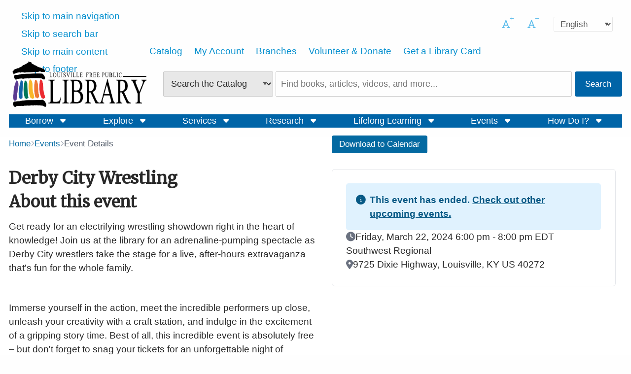

--- FILE ---
content_type: text/html; charset=UTF-8
request_url: https://www.lfpl.org/events/19879
body_size: 10923
content:

<!DOCTYPE html>
<html lang="en" dir="ltr" prefix="og: https://ogp.me/ns#">
  <head>
    <meta http-equiv="Content-Type" content="text/html; charset=utf-8" />

<!-- Google tag (gtag.js) -->
<script async  src="https://www.googletagmanager.com/gtag/js?id=G-2ZTFB0990P"></script>
<script >
  window.dataLayer = window.dataLayer || [];
  function gtag(){dataLayer.push(arguments);}
  gtag('js', new Date());
  gtag('config', 'G-2ZTFB0990P');
</script>
<link rel="canonical" href="https://www.lfpl.org/events/19879" />
<meta name="MobileOptimized" content="width" />
<meta name="HandheldFriendly" content="true" />
<meta name="viewport" content="width=device-width, initial-scale=1.0" />
<link rel="alternate" hreflang="en" href="https://www.lfpl.org/events/19879" />
<link rel="icon" href="/sites/default/files/stacks_style_editor/img/favicon/LFPL_favicon_100x100.ico" class="image/vnd.microsoft.icon" />

    <title>Derby City Wrestling | Louisville Free Public Library</title>
    <link rel="stylesheet" media="all" href="/sites/default/files/css/css_50NN-sLsY7yCL_vZF5POas7txEmvPBlFB__ZUjVSVD8.css?delta=0&amp;language=en&amp;theme=base_theme&amp;include=[base64]" />
<link rel="stylesheet" media="all" href="/sites/default/files/css/css_nFdlpEn4hLYmDqAu5-9c9mE5uCWu1_qq_xr0Mkm33BQ.css?delta=1&amp;language=en&amp;theme=base_theme&amp;include=[base64]" />
<link rel="stylesheet" media="print" href="/sites/default/files/css/css_BPz1rnO0KtGle3s9TFB97fZacNsIbFqP7_EloFxjChA.css?delta=2&amp;language=en&amp;theme=base_theme&amp;include=[base64]" />
<link rel="stylesheet" media="all" href="/sites/default/files/css/css_cWMgWnYFnZ5jjoHW1p6j_3iTbkC_ovsuu2p0cOdc96o.css?delta=3&amp;language=en&amp;theme=base_theme&amp;include=[base64]" />


        <link rel="stylesheet" media="all" href="https://www.lfpl.org/sites/default/files/stacks_style_editor/css_override/90ca0d95300f80a06ba5589e3684a7abb219da43f52f87238b401721b316200d__sse.css" />
<link rel="stylesheet" media="all" href="https://www.lfpl.org/sites/default/files/stacks_style_editor/css_override/a2398db47b55b171cf5ffbb9dcd73d4e71bd1161245cdcab9f96884c9fcd0627__override.css" />


        

    
  </head>
  <body class="self-register stacks-events-details-page google-font-disabled base-theme js_base-theme chrome mac desktop page-route-name-entity-eventinstance-canonical page-content-layout page-content-layout-1 nav-hover-enabled body-placeholder-class login-layout-1 path-events layout-bordered-enabled" >

    <div id="stacks-messenger" class="stacks-messenger js-stacks-messenger" role="status"></div>
<div id="stacks-ratings" class="stacks-ratings js-stacks-ratings" role="status"></div>
<nav class="skip-links" aria-label="skip links"><ul><li><a href="#main-navigation">Skip to main navigation</a></li>
<li><a href="#stacks-search-bar-block">Skip to search bar</a></li>
<li><a href="#main-content">Skip to main content</a></li>
<li><a href="#footer">Skip to footer</a></li>
</ul>
</nav>

      <div class="dialog-off-canvas-main-canvas" data-off-canvas-main-canvas>
    




<div class="off-canvas-wrapper">
  <div class="off-canvas position-right" id="mobile-menu-canvas" data-off-canvas data-trap-focus="true">
    <button class="close-button" aria-label="Close menu" type="button" data-close>
      <span aria-hidden="true">&times;</span>
    </button>
    
  <div class="region region-mobile-menu">
    
<div id="block-mobile-menu" class="block block-container block-stacks-mobile-menu block-mobile-menu-block">
  
    
    <div class="mobile-menu mobile-nav mobile-nav-primary js_mobile-menu js_mobile-nav-primary"><nav class="menu-item-wrapper" aria-label="Main"><div class="block block-menu navigation menu-menu-top-menu" aria-label="Secondary" data-block="mobile_menu">
        
          <ul class="menu menu-parent">
    
    
                      
      
      
      <li class="menu-item menu-item-link menu-item-level-1 first">
        
                      <a href="https://pac.lfpl.org/polaris/" class="menu-link menu-link-link menu-link-level-1" tabindex="0">Catalog</a>
                              </li>
    
                      
      
      
      <li class="menu-item menu-item-link menu-item-level-1">
        
                      <a href="https://pac.lfpl.org/polaris/logon.aspx?src=https%3a%2f%2fpac.lfpl.org%2fpolaris%2fpatronaccount%2fdefault.aspx%3fctx%3d1.1033.0.0.7&amp;ctx=1.1033.0.0.7" class="menu-link menu-link-link menu-link-level-1" tabindex="0">My Account</a>
                              </li>
    
                      
      
      
      <li class="menu-item menu-item-link menu-item-level-1">
        
                      <a href="/branches" class="menu-link menu-link-link menu-link-level-1" tabindex="0" data-drupal-link-system-path="node/4835">Branches</a>
                              </li>
    
                      
      
      
      <li class="menu-item menu-item-link menu-item-level-1">
        
                      <a href="/get-involved" class="menu-link menu-link-link menu-link-level-1" tabindex="0" data-drupal-link-system-path="node/4485">Volunteer &amp; Donate</a>
                              </li>
    
                      
      
      
      <li class="menu-item menu-item-link menu-item-level-1 last">
        
                      <a href="/howdoi#204" class="menu-link menu-link-link menu-link-level-1" tabindex="0" data-drupal-link-system-path="node/4858">Get a Library Card</a>
                              </li>
        </ul>
  
</div>
<hr class="menu_divider" />
<div class="mobile-main-menu"><nav class="block block-menu navigation menu-main" data-block="mobile_menu">
        
          <ul class="menu menu-parent">
    
          
                                      
      
      
                    <li class="menu-item menu-item-static menu-item-level-1 has-expanded has-child-menu first">
       
                        Borrow
                                      
            <ul class="menu menu-child" aria-hidden="true">
    
          
                    
      
      
             
        <li class="menu-item menu-item-link menu-item-level-2 first">
       
                                    <a href="/audiobooks" class="menu-link menu-link-link menu-link-level-2" tabindex="0" data-drupal-link-system-path="node/4838">Audiobooks</a>
                                          </li>
          
                    
      
      
             
        <li class="menu-item menu-item-link menu-item-level-2">
       
                                    <a href="https://pac.lfpl.org/polaris/" class="menu-link menu-link-link menu-link-level-2" tabindex="0">Books</a>
                                          </li>
          
                    
      
      
             
        <li class="menu-item menu-item-link menu-item-level-2">
       
                                    <a href="/music" class="menu-link menu-link-link menu-link-level-2" tabindex="0" data-drupal-link-system-path="node/4843">Music</a>
                                          </li>
          
                    
      
      
             
        <li class="menu-item menu-item-link menu-item-level-2">
       
                                    <a href="/video" class="menu-link menu-link-link menu-link-level-2" tabindex="0" data-drupal-link-system-path="node/4844">Streaming Movies &amp; TV</a>
                                          </li>
          
                    
      
      
             
        <li class="menu-item menu-item-link menu-item-level-2">
       
                                    <a href="https://lfpl.overdrive.com/" class="menu-link menu-link-link menu-link-level-2" tabindex="0">eBooks</a>
                                          </li>
          
                    
      
      
             
        <li class="menu-item menu-item-link menu-item-level-2 last">
       
                                    <a href="/eMagazines" class="menu-link menu-link-link menu-link-level-2" tabindex="0" data-drupal-link-system-path="node/4845">eMagazines</a>
                                          </li>
        </ul>
  
                                </li>
          
                                      
      
      
                    <li class="menu-item menu-item-static menu-item-level-1 has-expanded has-child-menu">
       
                        Explore
                                      
            <ul class="menu menu-child" aria-hidden="true">
    
          
                    
      
      
             
        <li class="menu-item menu-item-link menu-item-level-2 first">
       
                                    <a href="/kids-page" class="menu-link menu-link-link menu-link-level-2" tabindex="0">Kids</a>
                                          </li>
          
                    
      
      
             
        <li class="menu-item menu-item-link menu-item-level-2">
       
                                    <a href="/teens" class="menu-link menu-link-link menu-link-level-2" tabindex="0" data-drupal-link-system-path="node/4453">Teens</a>
                                          </li>
          
                    
      
      
             
        <li class="menu-item menu-item-link menu-item-level-2 last">
       
                                    <a href="/adults" class="menu-link menu-link-link menu-link-level-2" tabindex="0" data-drupal-link-system-path="node/4458">Adults</a>
                                          </li>
        </ul>
  
                                </li>
          
                                      
      
      
                    <li class="menu-item menu-item-static menu-item-level-1 has-expanded has-child-menu">
       
                        Services
                                      
            <ul class="menu menu-child" aria-hidden="true">
    
          
                    
      
      
             
        <li class="menu-item menu-item-link menu-item-level-2 first">
       
                                    <a href="/services#-bookdiscussionkits" class="menu-link menu-link-link menu-link-level-2" tabindex="0" data-drupal-link-system-path="node/4557">Book Discussion Kits</a>
                                          </li>
          
                    
      
      
             
        <li class="menu-item menu-item-link menu-item-level-2">
       
                                    <a href="/services#121" class="menu-link menu-link-link menu-link-level-2" tabindex="0" data-drupal-link-system-path="node/4557">Bookmobile/Outreach</a>
                                          </li>
          
                    
      
      
             
        <li class="menu-item menu-item-link menu-item-level-2">
       
                                    <a href="/services#122" class="menu-link menu-link-link menu-link-level-2" tabindex="0" data-drupal-link-system-path="node/4557">Computer Use</a>
                                          </li>
          
                    
      
      
             
        <li class="menu-item menu-item-link menu-item-level-2">
       
                                    <a href="/services#123" class="menu-link menu-link-link menu-link-level-2" tabindex="0" data-drupal-link-system-path="node/4557">Educators &amp; Parents</a>
                                          </li>
          
                    
      
      
             
        <li class="menu-item menu-item-link menu-item-level-2">
       
                                    <a href="/services#124" class="menu-link menu-link-link menu-link-level-2" tabindex="0" data-drupal-link-system-path="node/4557">Exam Proctoring</a>
                                          </li>
          
                    
      
      
             
        <li class="menu-item menu-item-link menu-item-level-2">
       
                                    <a href="/services#125" class="menu-link menu-link-link menu-link-level-2" tabindex="0" data-drupal-link-system-path="node/4557">Immigrant Services</a>
                                          </li>
          
                    
      
      
             
        <li class="menu-item menu-item-link menu-item-level-2">
       
                                    <a href="/services#126" class="menu-link menu-link-link menu-link-level-2" tabindex="0" data-drupal-link-system-path="node/4557">Interlibrary Loan (ILL)</a>
                                          </li>
          
                    
      
      
             
        <li class="menu-item menu-item-link menu-item-level-2">
       
                                    <a href="/services#127" class="menu-link menu-link-link menu-link-level-2" tabindex="0" data-drupal-link-system-path="node/4557">Job Seekers</a>
                                          </li>
          
                    
      
      
             
        <li class="menu-item menu-item-link menu-item-level-2">
       
                                    <a href="/services#128" class="menu-link menu-link-link menu-link-level-2" tabindex="0" data-drupal-link-system-path="node/4557">Makerspaces</a>
                                          </li>
          
                    
      
      
             
        <li class="menu-item menu-item-link menu-item-level-2">
       
                                    <a href="/services#129" class="menu-link menu-link-link menu-link-level-2" tabindex="0" data-drupal-link-system-path="node/4557">Meeting Rooms</a>
                                          </li>
          
                    
      
      
             
        <li class="menu-item menu-item-link menu-item-level-2">
       
                                    <a href="/services#140" class="menu-link menu-link-link menu-link-level-2" tabindex="0" data-drupal-link-system-path="node/4557">Printing &amp; Faxing</a>
                                          </li>
          
                    
      
      
             
        <li class="menu-item menu-item-link menu-item-level-2 last">
       
                                    <a href="/services#132" class="menu-link menu-link-link menu-link-level-2" tabindex="0" data-drupal-link-system-path="node/4557">Telescopes</a>
                                          </li>
        </ul>
  
                                </li>
          
                                      
      
      
                    <li class="menu-item menu-item-static menu-item-level-1 has-expanded has-child-menu">
       
                        Research
                                      
            <ul class="menu menu-child" aria-hidden="true">
    
          
                    
      
      
             
        <li class="menu-item menu-item-link menu-item-level-2 first">
       
                                    <a href="/lfpl-databases?g=none" class="menu-link menu-link-link menu-link-level-2" tabindex="0" data-drupal-link-query="{&quot;g&quot;:&quot;none&quot;}" data-drupal-link-system-path="node/5157">Research Databases</a>
                                          </li>
          
                    
      
      
             
        <li class="menu-item menu-item-link menu-item-level-2">
       
                                    <a href="/genealogy" class="menu-link menu-link-link menu-link-level-2" tabindex="0" data-drupal-link-system-path="node/4849">Genealogy</a>
                                          </li>
          
                    
      
      
             
        <li class="menu-item menu-item-link menu-item-level-2">
       
                                    <a href="/kentuckyhistory" class="menu-link menu-link-link menu-link-level-2" tabindex="0" data-drupal-link-system-path="node/4850">Kentucky History Room</a>
                                          </li>
          
                    
      
      
             
        <li class="menu-item menu-item-link menu-item-level-2 last">
       
                                    <a href="/african-american-history-archives" class="menu-link menu-link-link menu-link-level-2" tabindex="0" data-drupal-link-system-path="node/4860">African American Archives</a>
                                          </li>
        </ul>
  
                                </li>
          
                                      
      
      
                    <li class="menu-item menu-item-static menu-item-level-1 has-expanded has-child-menu">
       
                        Lifelong Learning
                                      
            <ul class="menu menu-child" aria-hidden="true">
    
          
                    
      
      
             
        <li class="menu-item menu-item-link menu-item-level-2 first">
       
                                    <a href="/lifelong-learning#148" class="menu-link menu-link-link menu-link-level-2" tabindex="0" data-drupal-link-system-path="node/4569">Authors at the Library</a>
                                          </li>
          
                    
      
      
             
        <li class="menu-item menu-item-link menu-item-level-2">
       
                                    <a href="/lifelong-learning#149" class="menu-link menu-link-link menu-link-level-2" tabindex="0" data-drupal-link-system-path="node/4569">MyLibraryU</a>
                                          </li>
          
                    
      
      
             
        <li class="menu-item menu-item-link menu-item-level-2">
       
                                    <a href="/lifelong-learning#150" class="menu-link menu-link-link menu-link-level-2" tabindex="0" data-drupal-link-system-path="node/4569">Artist-in-Residence</a>
                                          </li>
          
                    
      
      
             
        <li class="menu-item menu-item-link menu-item-level-2">
       
                                    <a href="https://www.lfpl.org/lifelong-learning#11805" class="menu-link menu-link-link menu-link-level-2" tabindex="0">Chef-in-Residence</a>
                                          </li>
          
                    
      
      
             
        <li class="menu-item menu-item-link menu-item-level-2">
       
                                    <a href="/lifelong-learning#151" class="menu-link menu-link-link menu-link-level-2" tabindex="0" data-drupal-link-system-path="node/4569">Online Learning</a>
                                          </li>
          
                    
      
      
             
        <li class="menu-item menu-item-link menu-item-level-2">
       
                                    <a href="/lifelong-learning#152" class="menu-link menu-link-link menu-link-level-2" tabindex="0" data-drupal-link-system-path="node/4569">Language Learning</a>
                                          </li>
          
                    
      
      
             
        <li class="menu-item menu-item-link menu-item-level-2 last">
       
                                    <a href="/lifelong-learning#153" class="menu-link menu-link-link menu-link-level-2" tabindex="0" data-drupal-link-system-path="node/4569">Podcasts</a>
                                          </li>
        </ul>
  
                                </li>
          
                                      
      
      
                    <li class="menu-item menu-item-static menu-item-level-1 has-expanded has-child-menu">
       
                        Events
                                      
            <ul class="menu menu-child" aria-hidden="true">
    
          
                    
      
      
             
        <li class="menu-item menu-item-link menu-item-level-2 first">
       
                                    <a href="/events" class="menu-link menu-link-link menu-link-level-2" tabindex="0" data-drupal-link-system-path="events">Calendar</a>
                                          </li>
          
                    
      
      
             
        <li class="menu-item menu-item-link menu-item-level-2">
       
                                    <a href="/events?fv%5Bfield_event_category%5D%5B238%5D=238" class="menu-link menu-link-link menu-link-level-2" tabindex="0" data-drupal-link-query="{&quot;fv&quot;:{&quot;field_event_category&quot;:{&quot;238&quot;:&quot;238&quot;}}}" data-drupal-link-system-path="events">Adult Events</a>
                                          </li>
          
                    
      
      
             
        <li class="menu-item menu-item-link menu-item-level-2">
       
                                    <a href="https://www.lfpl.org/events?fv[field_event_category][300]=300" class="menu-link menu-link-link menu-link-level-2" tabindex="0">Kids Events</a>
                                          </li>
          
                    
      
      
             
        <li class="menu-item menu-item-link menu-item-level-2">
       
                                    <a href="/events?fv%5Bfield_event_category%5D%5B329%5D=329" class="menu-link menu-link-link menu-link-level-2" tabindex="0" data-drupal-link-query="{&quot;fv&quot;:{&quot;field_event_category&quot;:{&quot;329&quot;:&quot;329&quot;}}}" data-drupal-link-system-path="events">Teen Events</a>
                                          </li>
          
                    
      
      
             
        <li class="menu-item menu-item-link menu-item-level-2 last">
       
                                    <a href="/exhibits" class="menu-link menu-link-link menu-link-level-2" tabindex="0" data-drupal-link-system-path="node/5260">Exhibits</a>
                                          </li>
        </ul>
  
                                </li>
          
                                      
      
      
                    <li class="menu-item menu-item-static menu-item-level-1 has-expanded has-child-menu last">
       
                        How Do I?
                                      
            <ul class="menu menu-child" aria-hidden="true">
    
          
                    
      
      
             
        <li class="menu-item menu-item-link menu-item-level-2 first">
       
                                    <a href="/howdoi#204" class="menu-link menu-link-link menu-link-level-2" tabindex="0" data-drupal-link-system-path="node/4858">Get a Card</a>
                                          </li>
          
                    
      
      
             
        <li class="menu-item menu-item-link menu-item-level-2">
       
                                    <a href="/howdoi#1712" class="menu-link menu-link-link menu-link-level-2" tabindex="0" data-drupal-link-system-path="node/4858">Renew my Card</a>
                                          </li>
          
                    
      
      
             
        <li class="menu-item menu-item-link menu-item-level-2">
       
                                    <a href="/howdoi#205" class="menu-link menu-link-link menu-link-level-2" tabindex="0" data-drupal-link-system-path="node/4858">Ask a Librarian</a>
                                          </li>
          
                    
      
      
             
        <li class="menu-item menu-item-link menu-item-level-2">
       
                                    <a href="/howdoi#206" class="menu-link menu-link-link menu-link-level-2" tabindex="0" data-drupal-link-system-path="node/4858">Use Computers and Print</a>
                                          </li>
          
                    
      
      
             
        <li class="menu-item menu-item-link menu-item-level-2">
       
                                    <a href="/howdoi#207" class="menu-link menu-link-link menu-link-level-2" tabindex="0" data-drupal-link-system-path="node/4858">Reserve a Meeting Room</a>
                                          </li>
          
                    
      
      
             
        <li class="menu-item menu-item-link menu-item-level-2">
       
                                    <a href="/howdoi#208" class="menu-link menu-link-link menu-link-level-2" tabindex="0" data-drupal-link-system-path="node/4858">Submit a Program Proposal</a>
                                          </li>
          
                    
      
      
             
        <li class="menu-item menu-item-link menu-item-level-2">
       
                                    <a href="/howdoi#1491" class="menu-link menu-link-link menu-link-level-2" tabindex="0" data-drupal-link-system-path="node/4858">Donate Items</a>
                                          </li>
          
                    
      
      
             
        <li class="menu-item menu-item-link menu-item-level-2">
       
                                    <a href="/howdoi#209" class="menu-link menu-link-link menu-link-level-2" tabindex="0" data-drupal-link-system-path="node/4858">Suggest a Purchase</a>
                                          </li>
          
                    
      
      
             
        <li class="menu-item menu-item-link menu-item-level-2">
       
                                    <a href="/howdoi#210" class="menu-link menu-link-link menu-link-level-2" tabindex="0" data-drupal-link-system-path="node/4858">Request Outreach</a>
                                          </li>
          
                    
      
      
             
        <li class="menu-item menu-item-link menu-item-level-2 last">
       
                                    <a href="/howdoi#211" class="menu-link menu-link-link menu-link-level-2" tabindex="0" data-drupal-link-system-path="node/4858">Get an LFPL Newsletter</a>
                                          </li>
        </ul>
  
                                </li>
        </ul>
  
</nav>
</div>
</nav>
</div>
<div class="stacks-language-switcher"><div class="block block-stacks-language-switcher">

<div class="stacks-language-switcher-form">
  <form class="stacks-language-switcher-form" data-drupal-selector="stacks-language-switcher-form-2" action="/events/19879" method="post" id="stacks-language-switcher-form--2" accept-charset="UTF-8">
  <div class="js-form-item form-item js-form-type-select form-type-select js-form-item-language form-item-language form-no-label">
      

  <label for="edit-language--2" class="visually-hidden">Language</label>
          <select aria-label="Select language" class="js-google-translate-selector form-select focus-select" data-drupal-selector="edit-language" id="edit-language--2" name="language" aria-describedby="language-instructions"><option value="en" selected="selected">English</option><option value="fr">French</option><option value="es">Spanish</option></select>
      <span id="language-instructions" class="visually-hidden">Press enter or spacebar to select a desired language.</span>
          </div>
<input class="js-hide button js-form-submit form-submit focus-input" data-drupal-selector="edit-submit" type="submit" id="edit-submit--2" name="op" value="Submit" />
<input data-drupal-selector="form-rayryylpxo3m16pffmmrthhu-fu9ecusbcakvc91oaq" type="hidden" name="form_build_id" value="form-RAyRyYLpXO3m16PFfMMRtHhu-Fu9ECUsBCaKVC91oaQ" class="focus-input" />
<input data-drupal-selector="edit-stacks-language-switcher-form-2" type="hidden" name="form_id" value="stacks_language_switcher_form" class="focus-input" />

</form>

</div>
</div>
</div>

  
  </div>
  </div>

      
  </div>

  <div class="off-canvas-content" data-off-canvas-content>
    <div class="layout-container">

      
  <div class="region region-header">
    <div class="region-inner-wrapper">
<div id="block-header-layout" class="block block-container block-stacks-header-layout block-header-layout-block">
  
    
    <header class="header header-layout-2 header-default header-search-dropdown-enabled main-search-inline">
  <div class="site-branding site-branding-primary"><div class="site-brand"><a href="/" class="site-logo"><img src="/sites/default/files/stacks_style_editor/img/logo/Library_Logo_Color-01%281%29.png" width="325px" alt="Louisville Free Public Library"/></a><div class="name-and-slogan hidden"><div class="site-name mb-0 h4 hidden" tabindex="0">Louisville Free Public Library</div>
<div class="site-slogan hidden"></div>
</div>
</div>
</div>
<div class="top-bar-wrapper js_top-bar-wrapper"><div class="block block-stacks-font-resizer"><div class="font-resizer js_font-resizer"><div class="font-up list-icon"><button class="icon font-resizer-up">
              <i class="icon-font-regular"></i>
              <span class="sr-only">Increase font size</span>
            </button>
</div>
<div class="font-down list-icon"><button class="icon font-resizer-down">
              <i class="icon-font-regular"></i>
              <span class="sr-only">Decrease font size</span>
            </button>
</div>
</div>
</div>
<div class="top-menu top-menu-nav"><nav class="block block-menu navigation menu-menu-top-menu" aria-label="Secondary">
        
          <ul class="menu menu-parent">
    
    
                      
      
      
      <li class="menu-item menu-item-link menu-item-level-1 first">
        
                      <a href="https://pac.lfpl.org/polaris/" class="menu-link menu-link-link menu-link-level-1" tabindex="0">Catalog</a>
                              </li>
    
                      
      
      
      <li class="menu-item menu-item-link menu-item-level-1">
        
                      <a href="https://pac.lfpl.org/polaris/logon.aspx?src=https%3a%2f%2fpac.lfpl.org%2fpolaris%2fpatronaccount%2fdefault.aspx%3fctx%3d1.1033.0.0.7&amp;ctx=1.1033.0.0.7" class="menu-link menu-link-link menu-link-level-1" tabindex="0">My Account</a>
                              </li>
    
                      
      
      
      <li class="menu-item menu-item-link menu-item-level-1">
        
                      <a href="/branches" class="menu-link menu-link-link menu-link-level-1" tabindex="0" data-drupal-link-system-path="node/4835">Branches</a>
                              </li>
    
                      
      
      
      <li class="menu-item menu-item-link menu-item-level-1">
        
                      <a href="/get-involved" class="menu-link menu-link-link menu-link-level-1" tabindex="0" data-drupal-link-system-path="node/4485">Volunteer &amp; Donate</a>
                              </li>
    
                      
      
      
      <li class="menu-item menu-item-link menu-item-level-1 last">
        
                      <a href="/howdoi#204" class="menu-link menu-link-link menu-link-level-1" tabindex="0" data-drupal-link-system-path="node/4858">Get a Library Card</a>
                              </li>
        </ul>
  
</nav>
</div>
<button class="toggle-mobile primary-toggle-mobile" data-toggle="mobile-menu-canvas" aria-expanded="false" aria-controls="mobile-menu-canvas" tabindex="0" id="mobile-menu-1"><span class="toggle-mobile-toggle sr-only">Menu</span>
</button>
<div class="stacks-language-switcher"><div class="block block-stacks-language-switcher">

<div class="stacks-language-switcher-form">
  <form class="stacks-language-switcher-form" data-drupal-selector="stacks-language-switcher-form" action="/events/19879" method="post" id="stacks-language-switcher-form" accept-charset="UTF-8">
  <div class="js-form-item form-item js-form-type-select form-type-select js-form-item-language form-item-language form-no-label">
      

  <label for="edit-language" class="visually-hidden">Language</label>
          <select aria-label="Select language" class="js-google-translate-selector form-select focus-select" data-drupal-selector="edit-language" id="edit-language" name="language" aria-describedby="language-instructions"><option value="en" selected="selected">English</option><option value="fr">French</option><option value="es">Spanish</option></select>
      <span id="language-instructions" class="visually-hidden">Press enter or spacebar to select a desired language.</span>
          </div>
<input class="js-hide button js-form-submit form-submit focus-input" data-drupal-selector="edit-submit" type="submit" id="edit-submit" name="op" value="Submit" />
<input data-drupal-selector="form-h0v0twwtc2la6mg8lw-wxirlgfmgzbt4cbjnnxvwgeq" type="hidden" name="form_build_id" value="form-h0v0tWWTC2La6mg8Lw-wXIRlgfmGZbt4CBJNnxvWgEQ" class="focus-input" />
<input data-drupal-selector="edit-stacks-language-switcher-form" type="hidden" name="form_id" value="stacks_language_switcher_form" class="focus-input" />

</form>

</div>
</div>
</div>
</div>
<div class="stacks-search-bar stacks-search-bar-block" id="stacks-search-bar-block"><div class="container-main-search-block"><form class="form search-form stacks-search-bar-main main-search-layout-1 main-search-no-padding search-drop-down" role="search" data-drupal-selector="stacks-search-bar" action="" method="post" id="stacks-search-bar" accept-charset="UTF-8">
  <div data-drupal-selector="edit-search-form" id="edit-search-form" class="js-form-wrapper form-wrapper"><div class="search-form-base default-search-bar search-form-stacks-external-catalogs-custom-pf search-plugin-stacks_external_catalogs_custom:pf stacks-external-catalogs-custom-pf js-form-wrapper form-wrapper" data-drupal-selector="edit-search-form-stacks-external-catalogs-custompf" data-drupal-states="{&quot;visible&quot;:{&quot;.js-select-catalog&quot;:{&quot;value&quot;:&quot;stacks_external_catalogs_custom:pf&quot;}}}" id="edit-search-form-stacks-external-catalogs-custompf"><div id="stacks_external_catalogs_custom:pf" aria-label="Search the Catalog" class="es-tooltip hide" data-drupal-selector="edit-search-form-stacks-external-catalogs-custompf-tooltip">Search the Catalog</div>
<div class="search-bar-container js-form-wrapper form-wrapper" data-drupal-selector="edit-search-form-stacks-external-catalogs-custompf-search-bar-container" id="edit-search-form-stacks-external-catalogs-custompf-search-bar-container"><div class="js-form-item form-item js-form-type-select form-type-select js-form-item-search-form-stacks-external-catalogs-custompf-search-bar-container-search-type form-item-search-form-stacks-external-catalogs-custompf-search-bar-container-search-type form-no-label">
      

  <label for="edit-search-form-stacks-external-catalogs-custompf-search-bar-container-search-type" class="visually-hidden">Search Type</label>
        <select class="search-bar-select js-select-catalog form-select focus-select" data-drupal-selector="edit-search-form-stacks-external-catalogs-custompf-search-bar-container-search-type" id="edit-search-form-stacks-external-catalogs-custompf-search-bar-container-search-type" name="search_form[stacks_external_catalogs_custom:pf][search_bar_container][search_type]"><option value="stacks_external_catalogs_custom:pf" selected="selected">Search the Catalog</option><option value="sds">Search the Website</option></select>
          </div>
<div class="js-form-item form-item js-form-type-search form-type-search js-form-item-search-form-stacks-external-catalogs-custompf-search-bar-container-query form-item-search-form-stacks-external-catalogs-custompf-search-bar-container-query form-no-label">
      

  <label for="edit-search-form-stacks-external-catalogs-custompf-search-bar-container-query" class="visually-hidden">Search the Catalog</label>
        <input class="js-search form-search focus-input" placeholder="Find books, articles, videos, and more..." data-drupal-selector="edit-search-form-stacks-external-catalogs-custompf-search-bar-container-query" type="search" id="edit-search-form-stacks-external-catalogs-custompf-search-bar-container-query" name="search_form[stacks_external_catalogs_custom:pf][search_bar_container][query]" value="" size="60" maxlength="4096" />

          </div>
<div data-drupal-selector="edit-search-form-stacks-external-catalogs-custompf-search-bar-container-actions" class="form-actions js-form-wrapper form-wrapper" id="edit-search-form-stacks-external-catalogs-custompf-search-bar-container-actions"><input class="submit expanded button js-form-submit form-submit focus-input" data-drupal-selector="edit-search-form-stacks-external-catalogs-custompf-search-bar-container-actions-submit" type="submit" id="edit-search-form-stacks-external-catalogs-custompf-search-bar-container-actions-submit" name="stacks_external_catalogs_custom:pf-submit" value="Search" />
</div>
</div>
</div>
<div class="search-form-base search-form-sds search-plugin-sds js-form-wrapper form-wrapper" hidden data-drupal-selector="edit-search-form-sds" data-drupal-states="{&quot;visible&quot;:{&quot;.js-select-catalog&quot;:{&quot;value&quot;:&quot;sds&quot;}}}" id="edit-search-form-sds"><div id="sds" aria-label="Search the Website" class="es-tooltip hide" data-drupal-selector="edit-search-form-sds-tooltip">Search the Website</div>
<div class="search-bar-container js-form-wrapper form-wrapper" data-drupal-selector="edit-search-form-sds-search-bar-container" id="edit-search-form-sds-search-bar-container"><div class="js-form-item form-item js-form-type-select form-type-select js-form-item-search-form-sds-search-bar-container-search-type form-item-search-form-sds-search-bar-container-search-type form-no-label">
      

  <label for="edit-search-form-sds-search-bar-container-search-type" class="visually-hidden">Search Type</label>
        <select class="search-bar-select js-select-catalog form-select focus-select" data-drupal-selector="edit-search-form-sds-search-bar-container-search-type" id="edit-search-form-sds-search-bar-container-search-type" name="search_form[sds][search_bar_container][search_type]"><option value="stacks_external_catalogs_custom:pf">Search the Catalog</option><option value="sds" selected="selected">Search the Website</option></select>
          </div>
<div class="js-form-item form-item js-form-type-search form-type-search js-form-item-search-form-sds-search-bar-container-query form-item-search-form-sds-search-bar-container-query form-no-label">
      

  <label for="edit-search-form-sds-search-bar-container-query" class="visually-hidden">Search the Website</label>
        <input class="js-search form-search focus-input" placeholder="Find..." data-drupal-selector="edit-search-form-sds-search-bar-container-query" type="search" id="edit-search-form-sds-search-bar-container-query" name="search_form[sds][search_bar_container][query]" value="" size="60" maxlength="4096" />

          </div>
<div data-drupal-selector="edit-search-form-sds-search-bar-container-actions" class="form-actions js-form-wrapper form-wrapper" id="edit-search-form-sds-search-bar-container-actions"><input class="submit expanded button js-form-submit form-submit focus-input" data-drupal-selector="edit-search-form-sds-search-bar-container-actions-submit" type="submit" id="edit-search-form-sds-search-bar-container-actions-submit" name="sds-submit" value="Search" />
</div>
</div>
</div>
</div>
<input data-drupal-selector="form-t9sztxword1vkz1gvhckon4c7eqpnzhrea6fynudwmy" type="hidden" name="form_build_id" value="form-T9SztxworD1VKZ1GVHcKOn4c7EQPNZhReA6FYnuDwmY" class="focus-input" />
<input data-drupal-selector="edit-stacks-search-bar" type="hidden" name="form_id" value="stacks_search_bar" class="focus-input" />

</form>
</div>
</div>
<div class="main-nav main-nav-primary js_main-nav-primary" id="main-navigation"><nav class="block block-menu navigation menu-main" aria-label="Main">
        
          <ul class="menu menu-parent">
    
          
                    
      
      
             
        <li class="menu-item menu-item-button menu-item-level-1 has-expanded has-child-menu first" aria-expanded="false">
       
                        <button class="menu-link menu-link-button menu-link-level-1  has-children" tabindex="0" aria-expanded="false" aria-controls="borrow-submenu-1" aria-haspopup="true">
                Borrow
              </button>
                                      
            <ul class="menu menu-child" aria-hidden="true">
    
          
                    
      
      
             
        <li class="menu-item menu-item-link menu-item-level-2 first">
       
                                    <a href="/audiobooks" class="menu-link menu-link-link menu-link-level-2" tabindex="0" data-drupal-link-system-path="node/4838">Audiobooks</a>
                                          </li>
          
                    
      
      
             
        <li class="menu-item menu-item-link menu-item-level-2">
       
                                    <a href="https://pac.lfpl.org/polaris/" class="menu-link menu-link-link menu-link-level-2" tabindex="0">Books</a>
                                          </li>
          
                    
      
      
             
        <li class="menu-item menu-item-link menu-item-level-2">
       
                                    <a href="/music" class="menu-link menu-link-link menu-link-level-2" tabindex="0" data-drupal-link-system-path="node/4843">Music</a>
                                          </li>
          
                    
      
      
             
        <li class="menu-item menu-item-link menu-item-level-2">
       
                                    <a href="/video" class="menu-link menu-link-link menu-link-level-2" tabindex="0" data-drupal-link-system-path="node/4844">Streaming Movies &amp; TV</a>
                                          </li>
          
                    
      
      
             
        <li class="menu-item menu-item-link menu-item-level-2">
       
                                    <a href="https://lfpl.overdrive.com/" class="menu-link menu-link-link menu-link-level-2" tabindex="0">eBooks</a>
                                          </li>
          
                    
      
      
             
        <li class="menu-item menu-item-link menu-item-level-2 last">
       
                                    <a href="/eMagazines" class="menu-link menu-link-link menu-link-level-2" tabindex="0" data-drupal-link-system-path="node/4845">eMagazines</a>
                                          </li>
        </ul>
  
                                </li>
          
                    
      
      
             
        <li class="menu-item menu-item-button menu-item-level-1 has-expanded has-child-menu" aria-expanded="false">
       
                        <button class="menu-link menu-link-button menu-link-level-1  has-children" tabindex="0" aria-expanded="false" aria-controls="explore-submenu-2" aria-haspopup="true">
                Explore
              </button>
                                      
            <ul class="menu menu-child" aria-hidden="true">
    
          
                    
      
      
             
        <li class="menu-item menu-item-link menu-item-level-2 first">
       
                                    <a href="/kids-page" class="menu-link menu-link-link menu-link-level-2" tabindex="0">Kids</a>
                                          </li>
          
                    
      
      
             
        <li class="menu-item menu-item-link menu-item-level-2">
       
                                    <a href="/teens" class="menu-link menu-link-link menu-link-level-2" tabindex="0" data-drupal-link-system-path="node/4453">Teens</a>
                                          </li>
          
                    
      
      
             
        <li class="menu-item menu-item-link menu-item-level-2 last">
       
                                    <a href="/adults" class="menu-link menu-link-link menu-link-level-2" tabindex="0" data-drupal-link-system-path="node/4458">Adults</a>
                                          </li>
        </ul>
  
                                </li>
          
                    
      
      
             
        <li class="menu-item menu-item-button menu-item-level-1 has-expanded has-child-menu" aria-expanded="false">
       
                        <button class="menu-link menu-link-button menu-link-level-1  has-children" tabindex="0" aria-expanded="false" aria-controls="services-submenu-3" aria-haspopup="true">
                Services
              </button>
                                      
            <ul class="menu menu-child" aria-hidden="true">
    
          
                    
      
      
             
        <li class="menu-item menu-item-link menu-item-level-2 first">
       
                                    <a href="/services#-bookdiscussionkits" class="menu-link menu-link-link menu-link-level-2" tabindex="0" data-drupal-link-system-path="node/4557">Book Discussion Kits</a>
                                          </li>
          
                    
      
      
             
        <li class="menu-item menu-item-link menu-item-level-2">
       
                                    <a href="/services#121" class="menu-link menu-link-link menu-link-level-2" tabindex="0" data-drupal-link-system-path="node/4557">Bookmobile/Outreach</a>
                                          </li>
          
                    
      
      
             
        <li class="menu-item menu-item-link menu-item-level-2">
       
                                    <a href="/services#122" class="menu-link menu-link-link menu-link-level-2" tabindex="0" data-drupal-link-system-path="node/4557">Computer Use</a>
                                          </li>
          
                    
      
      
             
        <li class="menu-item menu-item-link menu-item-level-2">
       
                                    <a href="/services#123" class="menu-link menu-link-link menu-link-level-2" tabindex="0" data-drupal-link-system-path="node/4557">Educators &amp; Parents</a>
                                          </li>
          
                    
      
      
             
        <li class="menu-item menu-item-link menu-item-level-2">
       
                                    <a href="/services#124" class="menu-link menu-link-link menu-link-level-2" tabindex="0" data-drupal-link-system-path="node/4557">Exam Proctoring</a>
                                          </li>
          
                    
      
      
             
        <li class="menu-item menu-item-link menu-item-level-2">
       
                                    <a href="/services#125" class="menu-link menu-link-link menu-link-level-2" tabindex="0" data-drupal-link-system-path="node/4557">Immigrant Services</a>
                                          </li>
          
                    
      
      
             
        <li class="menu-item menu-item-link menu-item-level-2">
       
                                    <a href="/services#126" class="menu-link menu-link-link menu-link-level-2" tabindex="0" data-drupal-link-system-path="node/4557">Interlibrary Loan (ILL)</a>
                                          </li>
          
                    
      
      
             
        <li class="menu-item menu-item-link menu-item-level-2">
       
                                    <a href="/services#127" class="menu-link menu-link-link menu-link-level-2" tabindex="0" data-drupal-link-system-path="node/4557">Job Seekers</a>
                                          </li>
          
                    
      
      
             
        <li class="menu-item menu-item-link menu-item-level-2">
       
                                    <a href="/services#128" class="menu-link menu-link-link menu-link-level-2" tabindex="0" data-drupal-link-system-path="node/4557">Makerspaces</a>
                                          </li>
          
                    
      
      
             
        <li class="menu-item menu-item-link menu-item-level-2">
       
                                    <a href="/services#129" class="menu-link menu-link-link menu-link-level-2" tabindex="0" data-drupal-link-system-path="node/4557">Meeting Rooms</a>
                                          </li>
          
                    
      
      
             
        <li class="menu-item menu-item-link menu-item-level-2">
       
                                    <a href="/services#140" class="menu-link menu-link-link menu-link-level-2" tabindex="0" data-drupal-link-system-path="node/4557">Printing &amp; Faxing</a>
                                          </li>
          
                    
      
      
             
        <li class="menu-item menu-item-link menu-item-level-2 last">
       
                                    <a href="/services#132" class="menu-link menu-link-link menu-link-level-2" tabindex="0" data-drupal-link-system-path="node/4557">Telescopes</a>
                                          </li>
        </ul>
  
                                </li>
          
                    
      
      
             
        <li class="menu-item menu-item-button menu-item-level-1 has-expanded has-child-menu" aria-expanded="false">
       
                        <button class="menu-link menu-link-button menu-link-level-1  has-children" tabindex="0" aria-expanded="false" aria-controls="research-submenu-4" aria-haspopup="true">
                Research
              </button>
                                      
            <ul class="menu menu-child" aria-hidden="true">
    
          
                    
      
      
             
        <li class="menu-item menu-item-link menu-item-level-2 first">
       
                                    <a href="/lfpl-databases?g=none" class="menu-link menu-link-link menu-link-level-2" tabindex="0" data-drupal-link-query="{&quot;g&quot;:&quot;none&quot;}" data-drupal-link-system-path="node/5157">Research Databases</a>
                                          </li>
          
                    
      
      
             
        <li class="menu-item menu-item-link menu-item-level-2">
       
                                    <a href="/genealogy" class="menu-link menu-link-link menu-link-level-2" tabindex="0" data-drupal-link-system-path="node/4849">Genealogy</a>
                                          </li>
          
                    
      
      
             
        <li class="menu-item menu-item-link menu-item-level-2">
       
                                    <a href="/kentuckyhistory" class="menu-link menu-link-link menu-link-level-2" tabindex="0" data-drupal-link-system-path="node/4850">Kentucky History Room</a>
                                          </li>
          
                    
      
      
             
        <li class="menu-item menu-item-link menu-item-level-2 last">
       
                                    <a href="/african-american-history-archives" class="menu-link menu-link-link menu-link-level-2" tabindex="0" data-drupal-link-system-path="node/4860">African American Archives</a>
                                          </li>
        </ul>
  
                                </li>
          
                    
      
      
             
        <li class="menu-item menu-item-button menu-item-level-1 has-expanded has-child-menu" aria-expanded="false">
       
                        <button class="menu-link menu-link-button menu-link-level-1  has-children" tabindex="0" aria-expanded="false" aria-controls="lifelong-learning-submenu-5" aria-haspopup="true">
                Lifelong Learning
              </button>
                                      
            <ul class="menu menu-child" aria-hidden="true">
    
          
                    
      
      
             
        <li class="menu-item menu-item-link menu-item-level-2 first">
       
                                    <a href="/lifelong-learning#148" class="menu-link menu-link-link menu-link-level-2" tabindex="0" data-drupal-link-system-path="node/4569">Authors at the Library</a>
                                          </li>
          
                    
      
      
             
        <li class="menu-item menu-item-link menu-item-level-2">
       
                                    <a href="/lifelong-learning#149" class="menu-link menu-link-link menu-link-level-2" tabindex="0" data-drupal-link-system-path="node/4569">MyLibraryU</a>
                                          </li>
          
                    
      
      
             
        <li class="menu-item menu-item-link menu-item-level-2">
       
                                    <a href="/lifelong-learning#150" class="menu-link menu-link-link menu-link-level-2" tabindex="0" data-drupal-link-system-path="node/4569">Artist-in-Residence</a>
                                          </li>
          
                    
      
      
             
        <li class="menu-item menu-item-link menu-item-level-2">
       
                                    <a href="https://www.lfpl.org/lifelong-learning#11805" class="menu-link menu-link-link menu-link-level-2" tabindex="0">Chef-in-Residence</a>
                                          </li>
          
                    
      
      
             
        <li class="menu-item menu-item-link menu-item-level-2">
       
                                    <a href="/lifelong-learning#151" class="menu-link menu-link-link menu-link-level-2" tabindex="0" data-drupal-link-system-path="node/4569">Online Learning</a>
                                          </li>
          
                    
      
      
             
        <li class="menu-item menu-item-link menu-item-level-2">
       
                                    <a href="/lifelong-learning#152" class="menu-link menu-link-link menu-link-level-2" tabindex="0" data-drupal-link-system-path="node/4569">Language Learning</a>
                                          </li>
          
                    
      
      
             
        <li class="menu-item menu-item-link menu-item-level-2 last">
       
                                    <a href="/lifelong-learning#153" class="menu-link menu-link-link menu-link-level-2" tabindex="0" data-drupal-link-system-path="node/4569">Podcasts</a>
                                          </li>
        </ul>
  
                                </li>
          
                    
      
      
             
        <li class="menu-item menu-item-button menu-item-level-1 has-expanded has-child-menu" aria-expanded="false">
       
                        <button class="menu-link menu-link-button menu-link-level-1  has-children" tabindex="0" aria-expanded="false" aria-controls="events-submenu-6" aria-haspopup="true">
                Events
              </button>
                                      
            <ul class="menu menu-child" aria-hidden="true">
    
          
                    
      
      
             
        <li class="menu-item menu-item-link menu-item-level-2 first">
       
                                    <a href="/events" class="menu-link menu-link-link menu-link-level-2" tabindex="0" data-drupal-link-system-path="events">Calendar</a>
                                          </li>
          
                    
      
      
             
        <li class="menu-item menu-item-link menu-item-level-2">
       
                                    <a href="/events?fv%5Bfield_event_category%5D%5B238%5D=238" class="menu-link menu-link-link menu-link-level-2" tabindex="0" data-drupal-link-query="{&quot;fv&quot;:{&quot;field_event_category&quot;:{&quot;238&quot;:&quot;238&quot;}}}" data-drupal-link-system-path="events">Adult Events</a>
                                          </li>
          
                    
      
      
             
        <li class="menu-item menu-item-link menu-item-level-2">
       
                                    <a href="https://www.lfpl.org/events?fv[field_event_category][300]=300" class="menu-link menu-link-link menu-link-level-2" tabindex="0">Kids Events</a>
                                          </li>
          
                    
      
      
             
        <li class="menu-item menu-item-link menu-item-level-2">
       
                                    <a href="/events?fv%5Bfield_event_category%5D%5B329%5D=329" class="menu-link menu-link-link menu-link-level-2" tabindex="0" data-drupal-link-query="{&quot;fv&quot;:{&quot;field_event_category&quot;:{&quot;329&quot;:&quot;329&quot;}}}" data-drupal-link-system-path="events">Teen Events</a>
                                          </li>
          
                    
      
      
             
        <li class="menu-item menu-item-link menu-item-level-2 last">
       
                                    <a href="/exhibits" class="menu-link menu-link-link menu-link-level-2" tabindex="0" data-drupal-link-system-path="node/5260">Exhibits</a>
                                          </li>
        </ul>
  
                                </li>
          
                    
      
      
             
        <li class="menu-item menu-item-button menu-item-level-1 has-expanded has-child-menu last" aria-expanded="false">
       
                        <button class="menu-link menu-link-button menu-link-level-1  has-children" tabindex="0" aria-expanded="false" aria-controls="how-do-i-submenu-7" aria-haspopup="true">
                How Do I?
              </button>
                                      
            <ul class="menu menu-child" aria-hidden="true">
    
          
                    
      
      
             
        <li class="menu-item menu-item-link menu-item-level-2 first">
       
                                    <a href="/howdoi#204" class="menu-link menu-link-link menu-link-level-2" tabindex="0" data-drupal-link-system-path="node/4858">Get a Card</a>
                                          </li>
          
                    
      
      
             
        <li class="menu-item menu-item-link menu-item-level-2">
       
                                    <a href="/howdoi#1712" class="menu-link menu-link-link menu-link-level-2" tabindex="0" data-drupal-link-system-path="node/4858">Renew my Card</a>
                                          </li>
          
                    
      
      
             
        <li class="menu-item menu-item-link menu-item-level-2">
       
                                    <a href="/howdoi#205" class="menu-link menu-link-link menu-link-level-2" tabindex="0" data-drupal-link-system-path="node/4858">Ask a Librarian</a>
                                          </li>
          
                    
      
      
             
        <li class="menu-item menu-item-link menu-item-level-2">
       
                                    <a href="/howdoi#206" class="menu-link menu-link-link menu-link-level-2" tabindex="0" data-drupal-link-system-path="node/4858">Use Computers and Print</a>
                                          </li>
          
                    
      
      
             
        <li class="menu-item menu-item-link menu-item-level-2">
       
                                    <a href="/howdoi#207" class="menu-link menu-link-link menu-link-level-2" tabindex="0" data-drupal-link-system-path="node/4858">Reserve a Meeting Room</a>
                                          </li>
          
                    
      
      
             
        <li class="menu-item menu-item-link menu-item-level-2">
       
                                    <a href="/howdoi#208" class="menu-link menu-link-link menu-link-level-2" tabindex="0" data-drupal-link-system-path="node/4858">Submit a Program Proposal</a>
                                          </li>
          
                    
      
      
             
        <li class="menu-item menu-item-link menu-item-level-2">
       
                                    <a href="/howdoi#1491" class="menu-link menu-link-link menu-link-level-2" tabindex="0" data-drupal-link-system-path="node/4858">Donate Items</a>
                                          </li>
          
                    
      
      
             
        <li class="menu-item menu-item-link menu-item-level-2">
       
                                    <a href="/howdoi#209" class="menu-link menu-link-link menu-link-level-2" tabindex="0" data-drupal-link-system-path="node/4858">Suggest a Purchase</a>
                                          </li>
          
                    
      
      
             
        <li class="menu-item menu-item-link menu-item-level-2">
       
                                    <a href="/howdoi#210" class="menu-link menu-link-link menu-link-level-2" tabindex="0" data-drupal-link-system-path="node/4858">Request Outreach</a>
                                          </li>
          
                    
      
      
             
        <li class="menu-item menu-item-link menu-item-level-2 last">
       
                                    <a href="/howdoi#211" class="menu-link menu-link-link menu-link-level-2" tabindex="0" data-drupal-link-system-path="node/4858">Get an LFPL Newsletter</a>
                                          </li>
        </ul>
  
                                </li>
        </ul>
  
</nav>
</div>

</header>

  
  </div><div class="header-layout-2-region header-background-image-holder" aria-hidden="true"></div>
<div class="header-layout-2-region header-background-color-holder" aria-hidden="true"></div>
</div>
  </div>

      
      


      <div  class="main-wrapper has-aside has-aside-second">
        <div class="main-inner-wrapper">
                              <main id ="main-content" class="layout-content mb-6">
            
            

            
  <div class="region region-breadcrumb">
    
<div id="block-breadcrumbs" class="block block-container block-system block-system-breadcrumb-block">
  
    
      <nav class="breadcrumb" aria-labelledby="system-breadcrumb">
    <h2 id="system-breadcrumb" class="visually-hidden">Breadcrumb</h2>
    <ul>
          <li class="breadcrumb-item-1">
                  <a href="/">Home</a>
              </li>
          <li class="breadcrumb-item-2">
                  <a href="/events">Events</a>
              </li>
          <li class="breadcrumb-item-3">
                  <a href="/events/19879">Event Details</a>
              </li>
        </ul>
  </nav>

  
  </div>
  </div>

      
            
  <div class="region region-content">
    <div data-drupal-messages-fallback class="hidden"></div>

<div id="block-page-title" class="block block-container block-core block-page-title-block">
  
    
    

  <div class= "page-title-layout page-title-layout-1">
          <h1 class="title-layout-1 page-title">
                  
            <div class="field field--name-title field--type-string field--label-hidden field__item">Derby City Wrestling</div>
      
              </h1>
              <div class="page-title-buttons">
        <div class="block block-stacks-share-title"><div class="stacks-share js_stacks-share"><button class="button button-secondary share-button icon-arrow-up-from-bracket-regular" id="share-button" aria-haspopup="true" aria-controls="share-dropdown" aria-expanded="false"><span>Share</span></button>
<div class="item-list"><ul id="share-dropdown" role="menu" tabindex="-1" aria-labelledby="share-button" class="share-buttons-wrapper"><li role="menuitem"><button class="share-icon stacks-share-email">Share email<span class="icon-envelope-regular"></span>
</button>
</li><li role="menuitem"><button class="share-icon stacks-share-link">Copy link<span class="icon-link-regular"></span>
<span class="sr-only">to Derby City Wrestling</span>
<div aria-live="polite" role="status" id="share-link-tooltip0" class="share-link-popup sr-only"></div>
</button>
</li></ul></div></div>
</div>

      </div>
      </div>


  
  </div>
<div id="block-base-theme-system-main" class="block block-container block-system block-system-main-block">
  
    
    
  <div class="event-details-description"><h2>About this event</h2>

  <div class="clearfix text-formatted field field--name-body field--type-text-long field--label-above">
    <div class="field__label">Body</div>
              <div class="field__item"><p>Get ready for an electrifying wrestling showdown right in the heart of knowledge! Join us at the library for an adrenaline-pumping spectacle as Derby City wrestlers take the stage for a live, after-hours extravaganza that's fun for the whole family.</p>

<p><br>
Immerse yourself in the action, meet the incredible performers up close, unleash your creativity with a craft station, and indulge in the excitement of a gripping story time. Best of all, this incredible event is absolutely free – but don't forget to snag your tickets for an unforgettable night of grappling and entertainment!</p>

<p>Limited seats <u>may</u> be available the night of the program on a standby basis.&nbsp;</p>

<p></p>
</div>
          </div>
</div>


  
  </div>
  </div>

          <div class="main-content-background-color-holder" aria-hidden="true"></div>
  
          </main>
                                <aside class="layout-sidebar layout-sidebar-second js_sidebar-second mb-6">
              <a href="#" class="btn-close sidebar-filter-modal-toggle js_sidebar-filter-modal-toggle"><i class="icon-circle-xmark-solid"></i></a>
              
  <div class="region region-sidebar-second">
    
<div id="block-stacks-event-instance-date-block" class="block block-container block-stacks-events block-stacks-event-instance-date-block">
  
    
    <form class="ics-download-form" data-drupal-selector="ics-download-form" action="/events/19879" method="post" id="ics-download-form" accept-charset="UTF-8">
  <input data-drupal-selector="form-mercd7oydhxegfeavguawyzgpxxlakywabhpnwr-vys" type="hidden" name="form_build_id" value="form-MERcd7oydhXegFeavGUAWYzGpXXLaKYWaBhPNWr-vYs" class="focus-input" />
<input data-drupal-selector="edit-ics-download-form" type="hidden" name="form_id" value="ics_download_form" class="focus-input" />
<a href="/download-ics/19879/eventinstance" target="_blank" class="button button--primary form-submit" data-drupal-selector="edit-download-ics" id="edit-download-ics">Download to Calendar</a>
</form>
<div class="events-details-info">
    
                          
      <div class="notification-ended-event">
      <span>This event has ended. <a href="/events">Check out other upcoming events.</a></span>
    </div>
  
  <div class="events-details-collapse">
    <div class="collapse-content">
              <div class="events-date">
        <div class="sr-only">Event Date</div>
        <div>Friday, March 22, 2024 6:00 pm - 8:00 pm EDT</div>
      </div>
        </div>
      </div>
  <div class="events-branch">
    <div>Southwest Regional</div>
  </div>
    <div class="events-location">
    <div class="sr-only">Location</div>
    <div>9725 Dixie Highway, Louisville, KY US 40272</div>
  </div>
    <div class="events-register-button"><span></span></div>
</div>


  
  </div>
  </div>

      
            </aside>
                  </div>
      </div>

      

      
  <div class="region region-footer">
    <div class="region-inner-wrapper footer-background-color-holder">
<div id="block-footer-layout" class="block block-container block-stacks-footer-layout block-footer-layout-block">
  
    
    <footer id="footer" class="footer js_footer footer-layout-5 js_footer-layout-5">
  <div class="footer-inner-wrapper">
    <div class="custom-content">	<link rel="stylesheet" href="https://cdnjs.cloudflare.com/ajax/libs/font-awesome/6.4.2/css/all.min.css">
	<link href="https://fonts.googleapis.com/css?family=Merriweather|Open+Sans" rel="stylesheet" type="text/css" />
	
<style>
footer{

	background-color: #bfe7fb;
	color: #000;
	/* padding: 4rem 1rem; */
}

footer a{
	color: #515151;
	text-decoration: none;
	transition: color 0.3s;
}

footer a:hover{
	color: #424242;	
}

.container{
	max-width: 1200px;
	margin: 0 auto;
}

.footer-main{
	display: flex;
	/* margin-bottom: 4rem; */
}

.footer-column{
	flex-basis: 200px;
	flex-grow: 1;
	
}

.footer-heading{
	margin-top: 1rem;
	margin-bottom: 1rem;
}


.footer-link{
	display: block; 
	width: max-content;
	padding-bottom: 10px;
	
}

.footer-bottom{
	display: flex;
}

.copyright{
	margin-right: auto;
}

.social-icons{
	margin-left:  auto;
}

.footer-social{
	font-size: 20px;
	margin-right: 1.5rem;
}

.social-icons{
	margin-left: auto;
}

@media only screen and (max-width: 768px){

.footer-main{
	flex-direction: column;
}

}

</style>
	<footer>
		<div class="container">
	 		<div class="footer-main">
				<div class="footer-column">
					<h3 class="footer-heading">About LFPL</h3>
					<a href="/mission" class="footer-link">Mission</a>
					<a href="/governance" class="footer-link">Governance</a>
					<a href="/history" class="footer-link">History</a>	
					<a href="/policies" class="footer-link">Policies</a>	
					<a href="/careers" class="footer-link">Careers</a>	
				</div>
				<div class="footer-column">
					<h3 class="footer-heading">Outreach</h3>
					<a href="/accessibility-services" class="footer-link">Accessibility Services</a>
					<a href="/services#121" class="footer-link">Bookmobile</a>
					<a href="/form/community-outreach-request-form" class="footer-link">Outreach Request</a>	
					<a href="/librarytours" class="footer-link">Schedule a Tour</a>						
				</div>
				<div class="footer-column">
					<h3 class="footer-heading">Contact Us</h3>
					<a href="/howdoi#205" class="footer-link">Ask-a-Librarian</a>
					<a href="tel:5025741611" class="footer-link">Call (502) 574-1611</a>
					<a href="/form/ask-a-librarian" class="footer-link">Email Us</a>											
				</div>
				<div class="footer-column">
					<h3 class="footer-heading">Connect</h3>
					<a href="/newsletter" class="footer-link">Newsletter Signup</a>
					<a href="/get-involved" class="footer-link">Get Involved</a>
					<a href="https://www.lfplfoundation.org/" class="footer-link">Donate</a>	
					<a href="/press" class="footer-link">Press Page</a>		
					<a href="https://www.cafepress.com/profile/lfpl" class="footer-link">LFPL Store</a>		
					<div class="social-icons">
						<a href="https://www.facebook.com/LouisvilleFreePublicLibrary" class="footer-social"><i class="fab fa-facebook-f"></i></a>
						<a href="https://www.instagram.com/louisvillefreepubliclibrary/" class="footer-social"><i class="fab fa-instagram"></i></a>
						<a href="https://www.youtube.com/user/AskLFPL" class="footer-social"><i class="fab fa-youtube"></i></a>
						<a href="https://twitter.com/LFPL" class="footer-social"><i class="fa-brands fa-x-twitter"></i></a>				
				</div>
			</div>
			
		</div>
	</footer></div>
<div class="copyright-wrapper"><div class="copyright-allrights"><span>© 2025 Louisville Free Public Library</span>
</div>
<div class="copyright-poweredby"><span>Powered By <a href="https://stacksdiscovery.com/" target="_blank" rel="noopener noreferrer">EBSCO Stacks</a><small class="stacks-version"> 4.0.122</small>
<a href="/user/login" aria-label="Staff Login" target="_blank">Staff Login</a></span>
</div>
</div>

  </div>
</footer>
  
  </div></div>
  </div>

      
      

    </div>  </div>
</div>



  </div>

    <script>window.dataLayer = window.dataLayer || []; window.dataLayer.push([]);</script>


        
    <script type="application/json" data-drupal-selector="drupal-settings-json">{"path":{"baseUrl":"\/","pathPrefix":"","currentPath":"events\/19879","currentPathIsAdmin":false,"isFront":false,"currentLanguage":"en","themePath":"themes\/base_theme","ssePath":"modules\/custom\/stacks_theme\/module\/stacks_style_editor"},"pluralDelimiter":"\u0003","suppressDeprecationErrors":true,"ajaxPageState":{"libraries":"[base64]","theme":"base_theme","theme_token":null},"ajaxTrustedUrl":{"form_action_p_pvdeGsVG5zNF_XLGPTvYSKCf43t8qZYSwcfZl2uzM":true,"":true},"dataLayer":{"defaultLang":"en","languages":{"en":{"id":"en","name":"English","direction":"ltr","weight":0},"fr":{"id":"fr","name":"French","direction":"ltr","weight":0},"es":{"id":"es","name":"Spanish","direction":"ltr","weight":1}}},"smartIp":"{\u0022location\u0022:{\u0022source\u0022:\u0022smart_ip\u0022,\u0022ipAddress\u0022:\u00223.14.10.131\u0022,\u0022ipVersion\u0022:4,\u0022timestamp\u0022:1768412780,\u0022originalData\u0022:{\u0022continent\u0022:{\u0022code\u0022:\u0022NA\u0022,\u0022geoname_id\u0022:6255149,\u0022names\u0022:{\u0022de\u0022:\u0022Nordamerika\u0022,\u0022en\u0022:\u0022North America\u0022,\u0022es\u0022:\u0022Norteam\\u00e9rica\u0022,\u0022fr\u0022:\u0022Am\\u00e9rique du Nord\u0022,\u0022ja\u0022:\u0022\\u5317\\u30a2\\u30e1\\u30ea\\u30ab\u0022,\u0022pt-BR\u0022:\u0022Am\\u00e9rica do Norte\u0022,\u0022ru\u0022:\u0022\\u0421\\u0435\\u0432\\u0435\\u0440\\u043d\\u0430\\u044f \\u0410\\u043c\\u0435\\u0440\\u0438\\u043a\\u0430\u0022,\u0022zh-CN\u0022:\u0022\\u5317\\u7f8e\\u6d32\u0022}},\u0022country\u0022:{\u0022geoname_id\u0022:6252001,\u0022iso_code\u0022:\u0022US\u0022,\u0022names\u0022:{\u0022de\u0022:\u0022USA\u0022,\u0022en\u0022:\u0022United States\u0022,\u0022es\u0022:\u0022EE. UU.\u0022,\u0022fr\u0022:\u0022\\u00c9.-U.\u0022,\u0022ja\u0022:\u0022\\u30a2\\u30e1\\u30ea\\u30ab\u0022,\u0022pt-BR\u0022:\u0022EUA\u0022,\u0022ru\u0022:\u0022\\u0421\\u0428\\u0410\u0022,\u0022zh-CN\u0022:\u0022\\u7f8e\\u56fd\u0022}},\u0022registered_country\u0022:{\u0022geoname_id\u0022:6252001,\u0022iso_code\u0022:\u0022US\u0022,\u0022names\u0022:{\u0022de\u0022:\u0022USA\u0022,\u0022en\u0022:\u0022United States\u0022,\u0022es\u0022:\u0022EE. UU.\u0022,\u0022fr\u0022:\u0022\\u00c9.-U.\u0022,\u0022ja\u0022:\u0022\\u30a2\\u30e1\\u30ea\\u30ab\u0022,\u0022pt-BR\u0022:\u0022EUA\u0022,\u0022ru\u0022:\u0022\\u0421\\u0428\\u0410\u0022,\u0022zh-CN\u0022:\u0022\\u7f8e\\u56fd\u0022}}},\u0022country\u0022:\u0022United States\u0022,\u0022countryCode\u0022:\u0022US\u0022,\u0022region\u0022:\u0022\u0022,\u0022regionCode\u0022:\u0022\u0022,\u0022city\u0022:\u0022\u0022,\u0022zip\u0022:\u0022\u0022,\u0022latitude\u0022:\u0022\u0022,\u0022longitude\u0022:\u0022\u0022,\u0022timeZone\u0022:\u0022\u0022,\u0022isEuCountry\u0022:false,\u0022isGdprCountry\u0022:false}}","smartIpSrc":{"smartIp":"smart_ip","geocodedSmartIp":"geocoded_smart_ip","w3c":"w3c"},"stacks_error":{"_core":{"default_config_hash":"Vil8tm89h3ZBNMXEmkMUJqgN_LDkDkF3VHiL_tmFr9g"},"error_message":{"value":"An error has occurred, please try your request later.","format":"full_html"},"error_page":"\/error","exception_handler":true,"error_handler":true,"js_handler":true,"preprocess":true,"template_suggestions":true,"show_exceptions":true,"log":true,"log_exceptions":true,"log_stack":true,"wrap_exceptions":false,"ignore_external_exceptions":false,"error_codes":true,"status_code":500,"debug":false},"readmoreSettings":{"readmore_desc_enabled":0,"readmore_desc_length":null,"readmore_links_enabled":0,"readmore_links_count":null},"library":{"stacks_languages":{"language_switcher":{"default_language":"en","language_direction":{"en":"ltr","ar":"rtl","bg":"ltr","zh-hans":"ltr","zh-hant":"ltr","hr":"ltr","cs":"ltr","da":"ltr","nl":"ltr","fi":"ltr","fr":"ltr","de":"ltr","el":"ltr","hi":"ltr","it":"ltr","ja":"ltr","ko":"ltr","no":"ltr","pl":"ltr","pt-pt":"ltr","ro":"ltr","ru":"ltr","es":"ltr","sv":"ltr","ca":"ltr","tl":"ltr","he":"rtl","id":"ltr","lv":"ltr","lt":"ltr","sr":"ltr","sk":"ltr","sl":"ltr","uk":"ltr","vi":"ltr","sq":"ltr","et":"ltr","gl":"ltr","hu":"ltr","mt":"ltr","th":"ltr","tr":"ltr","fa":"rtl","af":"ltr","ms":"ltr","sw":"ltr","ga":"ltr","cy":"ltr","be":"ltr","is":"ltr","mk":"ltr","yi":"ltr","hy":"ltr","az":"ltr","eu":"ltr","ka":"ltr","ht":"ltr","ur":"rtl","bn":"ltr","bs":"ltr","ceb":"ltr","eo":"ltr","gu":"ltr","ha":"ltr","hmn":"ltr","ig":"ltr","jw":"ltr","kn":"ltr","km":"ltr","lo":"ltr","la":"ltr","mi":"ltr","mr":"ltr","mn":"ltr","ne":"ltr","pa":"ltr","so":"ltr","ta":"ltr","te":"ltr","yo":"ltr","zu":"ltr","my":"ltr","ny":"ltr","kk":"ltr","mg":"ltr","ml":"ltr","si":"ltr","st":"ltr","su":"ltr","tg":"ltr","uz":"ltr","am":"ltr","co":"ltr","haw":"ltr","ku":"ltr","ky":"ltr","lb":"ltr","ps":"rtl","sm":"ltr","gd":"ltr","sn":"ltr","sd":"ltr","fy":"ltr","xh":"ltr","iw":"rtl"},"use_only_google_translate":false,"is_admin_route":false,"google_translate_enabled":false,"admin_google_translate_enabled":false,"current_language":"en","native_languages":{"en":"English","fr":"French","es":"Spanish"},"partial_translation":false,"user_language":"en","bento_translation":true}}},"stacks_messenger":{"types":{"status":{"id":"status","title":"Status","options":{"enabled":false,"duration":"-1","gravity":"bottom","color":"#008558","color2":"#008558","direction":"to right","close":1,"position":"center"}},"warning":{"id":"warning","title":"Warning","options":{"enabled":false,"duration":"-1","gravity":"bottom","color":"#ffae00","color2":"#ffae00","direction":"to right","close":1,"position":"center"}},"error":{"id":"error","title":"Error","options":{"enabled":false,"duration":"-1","gravity":"bottom","color":"#ff0000","color2":"#ff0000","direction":"to right","close":1,"position":"center"}},"toast_status":{"id":"toast_status","title":"Status Toast","options":{"enabled":true,"duration":"-1","gravity":"bottom","color":"#008558","color2":"#008558","direction":"to right","close":1,"position":"center"}},"toast_warning":{"id":"toast_warning","title":"Warning Toast","options":{"enabled":true,"duration":"-1","gravity":"bottom","color":"#ffae00","color2":"#ffae00","direction":"to right","close":1,"position":"center"}},"toast_error":{"id":"toast_error","title":"Error Toast","options":{"enabled":true,"duration":"-1","gravity":"bottom","color":"#ff0000","color2":"#ff0000","direction":"to right","close":1,"position":"center"}}}},"stacks_pathways_theme":{"eds_related_label_tooltip":""},"stacks_slider":{"isRTL":false},"pexelsToken":"563492ad6f91700001000001b16c7d62589f4befae35ba0d41c0b234","data":{"extlink":{"extTarget":false,"extTargetNoOverride":false,"extNofollow":false,"extNoreferrer":false,"extFollowNoOverride":false,"extClass":"","extLabel":"(link is external)","extImgClass":false,"extSubdomains":false,"extExclude":"","extInclude":"","extCssExclude":"","extCssExplicit":"#main-content","extAlert":false,"extAlertText":"This link will take you to an external web site. We are not responsible for their content.","mailtoClass":"","mailtoLabel":"(link sends email)","extUseFontAwesome":false,"extIconPlacement":"append","extFaLinkClasses":"fa fa-external-link","extFaMailtoClasses":"fa fa-envelope-o","whitelistedDomains":[]}},"stacks_style_editor":{"module_path":"\/modules\/custom\/stacks_theme\/module\/stacks_style_editor"},"stacks_search_bar":{"mode":"default"},"stacks_elasticsearch":{"url":"\/search\/sds"},"stacks_search":{"default_search":"stacks_external_catalogs_custom:pf"},"stacks_external_catalogs_custom":{"pf":{"id":"pf","selector":"stacks-external-catalogs-custom-pf","url":"https:\/\/pac.lfpl.org\/polaris\/search\/searchresults.aspx","search_parameter":"term","parameters":"ctx=1.1033.0.0.7\u0026type=Keyword\u0026by=KW\u0026sort=RELEVANCE\u0026limit=TOM=*\u0026\u0026query=\u0026page=0","fragment":"","placeholder":"SEARCH_TERM"}},"stacksContentEnrichment":{"provider":"syndetics","cover":["*[isbn]","*[data-cover-isbn]",".resource-list data-cover-isbn"],"syndeticsUrl":"https:\/\/secure.syndetics.com\/index.aspx?isbn=$isbn\/MC.GIF\u0026client=louisp\u0026type=unbound","contentCafeUrl":""},"machineName":"default","user":{"uid":0,"permissionsHash":"9663a702842931b11821a448f67e65f3f424bd64cc222079e6402787f30f292b"}}</script>
<script src="/sites/default/files/js/js_UdYHOCJa_cgKFAvAVa_I491_-7m5rm27gy01l6tWtqI.js?scope=footer&amp;delta=0&amp;language=en&amp;theme=base_theme&amp;include=[base64]"></script>
<script src="//translate.google.com/translate_a/element.js?cb=googleTranslateInit"></script>
<script src="/sites/default/files/js/js_L65k8bzzEXTxol_kfNFbuNFBd1YIiuo8-8Z_D9JFNA8.js?scope=footer&amp;delta=2&amp;language=en&amp;theme=base_theme&amp;include=[base64]"></script>

  </body>
</html>


--- FILE ---
content_type: text/css
request_url: https://www.lfpl.org/sites/default/files/css/css_nFdlpEn4hLYmDqAu5-9c9mE5uCWu1_qq_xr0Mkm33BQ.css?delta=1&language=en&theme=base_theme&include=eJxVkOGSwjAIhF8oNjO-UIammHIS6AS09u3teY2n__bbXQaGEQyTz1gxjrsM4z8bMmY_f1kO-Wonyir26TsQryRTyMAoE7TYxfAqhKwN49RuC_AAP_D4MiYC1hLw4Uxy7e6B4W_nsfqghGBbumirFlccf8UwIy_v-I7ifeagnjFIuUFBi10lW8nzjO1d0UISP6EnFc1QCrboCuZ02U77ndgEuFcMoeU5smZwUklw358DIzH5lrLWRWU_J9hmjvX19CdBc5hI
body_size: 74742
content:
/* @license GPL-2.0-or-later https://www.drupal.org/licensing/faq */
html{line-height:1.15;-webkit-text-size-adjust:100%}body{margin:0}h1{font-size:2em;margin:.67em 0}hr{box-sizing:content-box;height:0;overflow:visible}pre{font-family:monospace,monospace;font-size:1em}a{background-color:rgba(0,0,0,0)}abbr[title]{border-bottom:0;text-decoration:underline dotted}b,strong{font-weight:bolder}code,kbd,samp{font-family:monospace,monospace;font-size:1em}small{font-size:80%}sub,sup{font-size:75%;line-height:0;position:relative;vertical-align:baseline}sub{bottom:-0.25em}sup{top:-0.5em}img{border-style:none}button,input,optgroup,select,textarea{font-family:inherit;font-size:100%;line-height:1.15;margin:0}button,input{overflow:visible}button,select{text-transform:none}button,[type=button],[type=reset],[type=submit]{-webkit-appearance:button}button::-moz-focus-inner,[type=button]::-moz-focus-inner,[type=reset]::-moz-focus-inner,[type=submit]::-moz-focus-inner{border-style:none;padding:0}button:-moz-focusring,[type=button]:-moz-focusring,[type=reset]:-moz-focusring,[type=submit]:-moz-focusring{outline:1px dotted ButtonText}fieldset{padding:.35em .75em .625em}legend{box-sizing:border-box;color:inherit;display:table;max-width:100%;padding:0;white-space:normal}progress{vertical-align:baseline}textarea{overflow:auto}[type=checkbox],[type=radio]{box-sizing:border-box;padding:0}[type=number]::-webkit-inner-spin-button,[type=number]::-webkit-outer-spin-button{height:auto}[type=search]{-webkit-appearance:textfield;outline-offset:-2px}[type=search]::-webkit-search-decoration{-webkit-appearance:none}::-webkit-file-upload-button{-webkit-appearance:button;font:inherit}details{display:block}summary{display:list-item}template{display:none}[hidden]{display:none}[data-whatintent=mouse] *,[data-whatintent=mouse] *:focus,[data-whatintent=touch] *,[data-whatintent=touch] *:focus,[data-whatinput=mouse] *,[data-whatinput=mouse] *:focus,[data-whatinput=touch] *,[data-whatinput=touch] *:focus{outline:none}[draggable=false]{-webkit-touch-callout:none;-webkit-user-select:none}.foundation-mq{font-family:"small=0em&medium=40em&large=64em&xlarge=75em&xxlarge=90em"}html{box-sizing:border-box;font-size:89%}*,*::before,*::after{box-sizing:inherit}body{margin:0;padding:0;background:#fefefe;font-family:"Helvetica",Arial,sans-serif;font-weight:normal;line-height:1.8;color:#282828;-webkit-font-smoothing:antialiased;-moz-osx-font-smoothing:grayscale}img{display:inline-block;vertical-align:middle;max-width:100%;height:auto;-ms-interpolation-mode:bicubic}textarea{height:auto;min-height:50px;border-radius:2px}select{box-sizing:border-box;width:100%;border-radius:2px}.map_canvas img,.map_canvas embed,.map_canvas object,.mqa-display img,.mqa-display embed,.mqa-display object{max-width:none !important}button{padding:0;appearance:none;border:0;border-radius:2px;background:rgba(0,0,0,0);line-height:1;cursor:auto}[data-whatinput=mouse] button{outline:0}pre{overflow:auto;-webkit-overflow-scrolling:touch}button,input,optgroup,select,textarea{font-family:inherit}.is-visible{display:block !important}.is-hidden{display:none !important}[type=text],[type=password],[type=date],[type=datetime],[type=datetime-local],[type=month],[type=week],[type=email],[type=number],[type=search],[type=tel],[type=time],[type=url],[type=color],textarea{display:block;box-sizing:border-box;width:100%;height:2.6966292135rem;margin:0 0 1.1235955056rem;padding:0.5617977528rem;border:1px solid #cacaca;border-radius:2px;background-color:#fefefe;box-shadow:none;font-family:inherit;font-size:0.9129213483rem;font-weight:normal;line-height:1.8;color:#282828;transition:box-shadow .5s,border-color .25s ease-in-out;appearance:none}[type=text]:focus,[type=password]:focus,[type=date]:focus,[type=datetime]:focus,[type=datetime-local]:focus,[type=month]:focus,[type=week]:focus,[type=email]:focus,[type=number]:focus,[type=search]:focus,[type=tel]:focus,[type=time]:focus,[type=url]:focus,[type=color]:focus,textarea:focus{outline:none;border:1px solid #b6b6b6;background-color:#fefefe;box-shadow:0 0 0 #fefefe;transition:box-shadow .5s,border-color .25s ease-in-out}textarea{max-width:100%}textarea[rows]{height:auto}input:disabled,input[readonly],textarea:disabled,textarea[readonly]{background-color:#e6e6e6;cursor:not-allowed}[type=submit],[type=button]{appearance:none;border-radius:2px}input[type=search]{box-sizing:border-box}:-ms-input-placeholder{color:#757575}::placeholder{color:#757575}[type=file],[type=checkbox],[type=radio]{margin:0 0 1.1235955056rem}[type=checkbox]+label,[type=radio]+label{display:inline-block;vertical-align:baseline;margin-left:0.5617977528rem;margin-right:1.1235955056rem;margin-bottom:0}[type=checkbox]+label[for],[type=radio]+label[for]{cursor:pointer}label>[type=checkbox],label>[type=radio]{margin-right:0.5617977528rem}[type=file]{width:100%}label{display:block;margin:0;font-size:0.9129213483rem;font-weight:normal;line-height:1.8;color:#282828}label.middle{margin:0 0 1.1235955056rem;line-height:1.8;padding:0.6320224719rem 0}.help-text{margin-top:-0.5617977528rem;font-size:0.9129213483rem;font-style:italic;color:#282828}.input-group{display:flex;width:100%;margin-bottom:1.1235955056rem;align-items:stretch}.input-group>:first-child,.input-group>:first-child.input-group-button>*{border-radius:2px 0 0 2px}.input-group>:last-child,.input-group>:last-child.input-group-button>*{border-radius:0 2px 2px 0}.input-group-label,.input-group-field,.input-group-button,.input-group-button a,.input-group-button input,.input-group-button button,.input-group-button label{margin:0;white-space:nowrap}.input-group-label{padding:0 1rem;border:1px solid #cacaca;background:#e6e6e6;color:#282828;text-align:center;white-space:nowrap;display:flex;flex:0 0 auto;align-items:center}.input-group-label:first-child{border-right:0}.input-group-label:last-child{border-left:0}.input-group-field{border-radius:0;flex:1 1 0;min-width:0}.input-group-button{padding-top:0;padding-bottom:0;text-align:center;display:flex;flex:0 0 auto}.input-group-button a,.input-group-button input,.input-group-button button,.input-group-button label{align-self:stretch;height:auto;padding-top:0;padding-bottom:0;font-size:0.9129213483rem}fieldset{margin:0;padding:0;border:0}legend{max-width:100%;margin-bottom:0.5617977528rem}.fieldset{margin:1.1235955056rem 0;padding:0.9831460674rem;border:1px solid #cacaca}.fieldset legend{margin:0 0 0 -0.2106741573rem;padding:0 0.2106741573rem}select{height:2.6966292135rem;margin:0 0 1.1235955056rem;padding:0.5617977528rem 1.6853932584rem 0.5617977528rem 0.5617977528rem;appearance:none;border:1px solid #cacaca;border-radius:2px;background-color:#fefefe;font-family:inherit;font-size:0.9129213483rem;font-weight:normal;line-height:1.8;color:#282828;background-image:url('data:image/svg+xml;utf8, <svg xmlns="http://www.w3.org/2000/svg" version="1.1" width="32" height="24" viewBox="0 0 32 24"><polygon points="0, 0 32, 0 16, 24" style="fill: rgb%2884, 84, 84%29"></polygon></svg>');background-origin:content-box;background-position:right -1.1235955056rem center;background-repeat:no-repeat;background-size:9px 6px;transition:box-shadow .5s,border-color .25s ease-in-out}@media screen and (min-width:0\0){select{background-image:url("[data-uri]")}}select:focus{outline:none;border:1px solid #b6b6b6;background-color:#fefefe;box-shadow:0 0 0 #fefefe;transition:box-shadow .5s,border-color .25s ease-in-out}select:disabled{background-color:#e6e6e6;cursor:not-allowed}select::-ms-expand{display:none}select[multiple]{height:auto;background-image:none}select:not([multiple]){padding-top:0;padding-bottom:0}.is-invalid-input:not(:focus){border-color:#cc4b37;background-color:#f9ecea}.is-invalid-input:not(:focus):-ms-input-placeholder{color:#cc4b37}.is-invalid-input:not(:focus)::placeholder{color:#cc4b37}.is-invalid-label{color:#cc4b37}.form-error{display:none;margin-top:-0.5617977528rem;margin-bottom:1.1235955056rem;font-size:0.8426966292rem;font-weight:bold;color:#cc4b37}.form-error.is-visible{display:block}div,dl,dt,dd,ul,ol,li,h1,h2,h3,h4,h5,h6,pre,form,p,blockquote,th,td{margin:0;padding:0}p{margin-bottom:1.3rem;font-size:inherit;line-height:1.8;text-rendering:optimizeLegibility}em,i{font-style:italic;line-height:inherit}strong,b{font-weight:bold;line-height:inherit}small{font-size:80%;line-height:inherit}h1,.h1,h2,.h2,h3,.h3,h4,.h4,h5,.h5,h6,.h6{font-family:"Helvetica",Arial,sans-serif;font-style:normal;font-weight:normal;color:inherit;text-rendering:optimizeLegibility}h1 small,.h1 small,h2 small,.h2 small,h3 small,.h3 small,h4 small,.h4 small,h5 small,.h5 small,h6 small,.h6 small{line-height:0;color:#cacaca}h1,.h1{font-size:1.6853932584rem;line-height:1.4;margin-top:0;margin-bottom:.6rem}h2,.h2{font-size:1.404494382rem;line-height:1.4;margin-top:0;margin-bottom:.6rem}h3,.h3{font-size:1.2640449438rem;line-height:1.4;margin-top:0;margin-bottom:.6rem}h4,.h4{font-size:1.1235955056rem;line-height:1.4;margin-top:0;margin-bottom:.6rem}h5,.h5{font-size:1.0533707865rem;line-height:1.4;margin-top:0;margin-bottom:.6rem}h6,.h6{font-size:0.9831460674rem;line-height:1.4;margin-top:0;margin-bottom:.6rem}@media print,screen and (min-width:40em){h1,.h1{font-size:2.106741573rem}h2,.h2{font-size:1.6853932584rem}h3,.h3{font-size:1.4747191011rem}h4,.h4{font-size:1.2640449438rem}h5,.h5{font-size:1.0533707865rem}h6,.h6{font-size:0.8426966292rem}}a{line-height:inherit;color:#0b4165;text-decoration:none;cursor:pointer}a:hover,a:focus{color:#093857}a img{border:0}hr{clear:both;max-width:84.2696629213rem;height:0;margin:1.404494382rem auto;border-top:0;border-right:0;border-bottom:1px solid #cacaca;border-left:0}ul,ol,dl{margin-bottom:1.3rem;list-style-position:outside;line-height:1.8}li{font-size:inherit}ul{margin-left:1.25rem;list-style-type:disc}ol{margin-left:1.25rem}ul ul,ol ul,ul ol,ol ol{margin-left:1.25rem;margin-bottom:0}dl{margin-bottom:1rem}dl dt{margin-bottom:.3rem;font-weight:bold}blockquote{margin:0 0 1.3rem;padding:0.6320224719rem 1.404494382rem 0 1.3342696629rem;border-left:1px solid #cacaca}blockquote,blockquote p{line-height:1.8;color:#545454}abbr,abbr[title]{border-bottom:1px dotted #282828;cursor:help;text-decoration:none}figure{margin:0}kbd{margin:0;padding:0.1404494382rem 0.2808988764rem 0;background-color:#e6e6e6;font-family:Consolas,"Liberation Mono",Courier,monospace;color:#282828;border-radius:2px}.subheader{margin-top:.2rem;margin-bottom:.5rem;font-weight:normal;line-height:1.4;color:#545454}.lead{font-size:111.25%;line-height:1.6}.stat{font-size:2.5rem;line-height:1}p+.stat{margin-top:-1rem}ul.no-bullet,ol.no-bullet{margin-left:0;list-style:none}cite,.cite-block{display:block;color:#545454;font-size:0.9129213483rem}cite:before,.cite-block:before{content:"— "}code,.code-inline{border:1px solid #cacaca;background-color:#e6e6e6;font-family:Consolas,"Liberation Mono",Courier,monospace;font-weight:normal;color:#282828;display:inline;max-width:100%;word-wrap:break-word;padding:0.1404494382rem 0.3511235955rem 0.0702247191rem}.code-block{border:1px solid #cacaca;background-color:#e6e6e6;font-family:Consolas,"Liberation Mono",Courier,monospace;font-weight:normal;color:#282828;display:block;overflow:auto;white-space:pre;padding:1rem;margin-bottom:1.5rem}.text-left{text-align:left}.text-right{text-align:right}.text-center{text-align:center}.text-justify{text-align:justify}@media print,screen and (min-width:40em){.medium-text-left{text-align:left}.medium-text-right{text-align:right}.medium-text-center{text-align:center}.medium-text-justify{text-align:justify}}@media print,screen and (min-width:64em){.large-text-left{text-align:left}.large-text-right{text-align:right}.large-text-center{text-align:center}.large-text-justify{text-align:justify}}.show-for-print{display:none !important}@media print{*{background:rgba(0,0,0,0) !important;color:#000 !important;-webkit-print-color-adjust:economy;print-color-adjust:economy;box-shadow:none !important;text-shadow:none !important}.show-for-print{display:block !important}.hide-for-print{display:none !important}table.show-for-print{display:table !important}thead.show-for-print{display:table-header-group !important}tbody.show-for-print{display:table-row-group !important}tr.show-for-print{display:table-row !important}td.show-for-print{display:table-cell !important}th.show-for-print{display:table-cell !important}a,a:visited{text-decoration:underline}a[href]:after{content:" (" attr(href) ")"}.ir a:after,a[href^="javascript:"]:after,a[href^="#"]:after{content:""}abbr[title]:after{content:" (" attr(title) ")"}pre,blockquote{border:1px solid #545454;page-break-inside:avoid}thead{display:table-header-group}tr,img{page-break-inside:avoid}img{max-width:100% !important}@page{margin:.5cm}p,h2,h3{orphans:3;widows:3}h2,h3{page-break-after:avoid}.print-break-inside{page-break-inside:auto}}.grid-container{padding-right:.702247191rem;padding-left:.702247191rem;max-width:84.2696629213rem;margin-left:auto;margin-right:auto}@media print,screen and (min-width:40em){.grid-container{padding-right:1.0533707865rem;padding-left:1.0533707865rem}}.grid-container.fluid{padding-right:.702247191rem;padding-left:.702247191rem;max-width:100%;margin-left:auto;margin-right:auto}@media print,screen and (min-width:40em){.grid-container.fluid{padding-right:1.0533707865rem;padding-left:1.0533707865rem}}.grid-container.full{padding-right:0;padding-left:0;max-width:100%;margin-left:auto;margin-right:auto}.grid-x{display:flex;flex-flow:row wrap}.cell{flex:0 0 auto;min-height:0;min-width:0;width:100%}.cell.auto{flex:1 1 0}.cell.shrink{flex:0 0 auto}.grid-x>.auto{width:auto}.grid-x>.shrink{width:auto}.grid-x>.small-shrink,.grid-x>.small-full,.grid-x>.small-1,.grid-x>.small-2,.grid-x>.small-3,.grid-x>.small-4,.grid-x>.small-5,.grid-x>.small-6,.grid-x>.small-7,.grid-x>.small-8,.grid-x>.small-9,.grid-x>.small-10,.grid-x>.small-11,.grid-x>.small-12{flex-basis:auto}@media print,screen and (min-width:40em){.grid-x>.medium-shrink,.grid-x>.medium-full,.grid-x>.medium-1,.grid-x>.medium-2,.grid-x>.medium-3,.grid-x>.medium-4,.grid-x>.medium-5,.grid-x>.medium-6,.grid-x>.medium-7,.grid-x>.medium-8,.grid-x>.medium-9,.grid-x>.medium-10,.grid-x>.medium-11,.grid-x>.medium-12{flex-basis:auto}}@media print,screen and (min-width:64em){.grid-x>.large-shrink,.grid-x>.large-full,.grid-x>.large-1,.grid-x>.large-2,.grid-x>.large-3,.grid-x>.large-4,.grid-x>.large-5,.grid-x>.large-6,.grid-x>.large-7,.grid-x>.large-8,.grid-x>.large-9,.grid-x>.large-10,.grid-x>.large-11,.grid-x>.large-12{flex-basis:auto}}.grid-x>.small-1,.grid-x>.small-2,.grid-x>.small-3,.grid-x>.small-4,.grid-x>.small-5,.grid-x>.small-6,.grid-x>.small-7,.grid-x>.small-8,.grid-x>.small-9,.grid-x>.small-10,.grid-x>.small-11,.grid-x>.small-12{flex:0 0 auto}.grid-x>.small-1{width:8.3333333333%}.grid-x>.small-2{width:16.6666666667%}.grid-x>.small-3{width:25%}.grid-x>.small-4{width:33.3333333333%}.grid-x>.small-5{width:41.6666666667%}.grid-x>.small-6{width:50%}.grid-x>.small-7{width:58.3333333333%}.grid-x>.small-8{width:66.6666666667%}.grid-x>.small-9{width:75%}.grid-x>.small-10{width:83.3333333333%}.grid-x>.small-11{width:91.6666666667%}.grid-x>.small-12{width:100%}@media print,screen and (min-width:40em){.grid-x>.medium-auto{flex:1 1 0;width:auto}.grid-x>.medium-shrink,.grid-x>.medium-1,.grid-x>.medium-2,.grid-x>.medium-3,.grid-x>.medium-4,.grid-x>.medium-5,.grid-x>.medium-6,.grid-x>.medium-7,.grid-x>.medium-8,.grid-x>.medium-9,.grid-x>.medium-10,.grid-x>.medium-11,.grid-x>.medium-12{flex:0 0 auto}.grid-x>.medium-shrink{width:auto}.grid-x>.medium-1{width:8.3333333333%}.grid-x>.medium-2{width:16.6666666667%}.grid-x>.medium-3{width:25%}.grid-x>.medium-4{width:33.3333333333%}.grid-x>.medium-5{width:41.6666666667%}.grid-x>.medium-6{width:50%}.grid-x>.medium-7{width:58.3333333333%}.grid-x>.medium-8{width:66.6666666667%}.grid-x>.medium-9{width:75%}.grid-x>.medium-10{width:83.3333333333%}.grid-x>.medium-11{width:91.6666666667%}.grid-x>.medium-12{width:100%}}@media print,screen and (min-width:64em){.grid-x>.large-auto{flex:1 1 0;width:auto}.grid-x>.large-shrink,.grid-x>.large-1,.grid-x>.large-2,.grid-x>.large-3,.grid-x>.large-4,.grid-x>.large-5,.grid-x>.large-6,.grid-x>.large-7,.grid-x>.large-8,.grid-x>.large-9,.grid-x>.large-10,.grid-x>.large-11,.grid-x>.large-12{flex:0 0 auto}.grid-x>.large-shrink{width:auto}.grid-x>.large-1{width:8.3333333333%}.grid-x>.large-2{width:16.6666666667%}.grid-x>.large-3{width:25%}.grid-x>.large-4{width:33.3333333333%}.grid-x>.large-5{width:41.6666666667%}.grid-x>.large-6{width:50%}.grid-x>.large-7{width:58.3333333333%}.grid-x>.large-8{width:66.6666666667%}.grid-x>.large-9{width:75%}.grid-x>.large-10{width:83.3333333333%}.grid-x>.large-11{width:91.6666666667%}.grid-x>.large-12{width:100%}}.grid-margin-x:not(.grid-x)>.cell{width:auto}.grid-margin-y:not(.grid-y)>.cell{height:auto}.grid-margin-x{margin-left:-0.702247191rem;margin-right:-0.702247191rem}@media print,screen and (min-width:40em){.grid-margin-x{margin-left:-1.0533707865rem;margin-right:-1.0533707865rem}}.grid-margin-x>.cell{width:calc(100% - 1.404494382rem);margin-left:.702247191rem;margin-right:.702247191rem}@media print,screen and (min-width:40em){.grid-margin-x>.cell{width:calc(100% - 2.106741573rem);margin-left:1.0533707865rem;margin-right:1.0533707865rem}}.grid-margin-x>.auto{width:auto}.grid-margin-x>.shrink{width:auto}.grid-margin-x>.small-1{width:calc(8.3333333333% - 1.404494382rem)}.grid-margin-x>.small-2{width:calc(16.6666666667% - 1.404494382rem)}.grid-margin-x>.small-3{width:calc(25% - 1.404494382rem)}.grid-margin-x>.small-4{width:calc(33.3333333333% - 1.404494382rem)}.grid-margin-x>.small-5{width:calc(41.6666666667% - 1.404494382rem)}.grid-margin-x>.small-6{width:calc(50% - 1.404494382rem)}.grid-margin-x>.small-7{width:calc(58.3333333333% - 1.404494382rem)}.grid-margin-x>.small-8{width:calc(66.6666666667% - 1.404494382rem)}.grid-margin-x>.small-9{width:calc(75% - 1.404494382rem)}.grid-margin-x>.small-10{width:calc(83.3333333333% - 1.404494382rem)}.grid-margin-x>.small-11{width:calc(91.6666666667% - 1.404494382rem)}.grid-margin-x>.small-12{width:calc(100% - 1.404494382rem)}@media print,screen and (min-width:40em){.grid-margin-x>.auto{width:auto}.grid-margin-x>.shrink{width:auto}.grid-margin-x>.small-1{width:calc(8.3333333333% - 2.106741573rem)}.grid-margin-x>.small-2{width:calc(16.6666666667% - 2.106741573rem)}.grid-margin-x>.small-3{width:calc(25% - 2.106741573rem)}.grid-margin-x>.small-4{width:calc(33.3333333333% - 2.106741573rem)}.grid-margin-x>.small-5{width:calc(41.6666666667% - 2.106741573rem)}.grid-margin-x>.small-6{width:calc(50% - 2.106741573rem)}.grid-margin-x>.small-7{width:calc(58.3333333333% - 2.106741573rem)}.grid-margin-x>.small-8{width:calc(66.6666666667% - 2.106741573rem)}.grid-margin-x>.small-9{width:calc(75% - 2.106741573rem)}.grid-margin-x>.small-10{width:calc(83.3333333333% - 2.106741573rem)}.grid-margin-x>.small-11{width:calc(91.6666666667% - 2.106741573rem)}.grid-margin-x>.small-12{width:calc(100% - 2.106741573rem)}.grid-margin-x>.medium-auto{width:auto}.grid-margin-x>.medium-shrink{width:auto}.grid-margin-x>.medium-1{width:calc(8.3333333333% - 2.106741573rem)}.grid-margin-x>.medium-2{width:calc(16.6666666667% - 2.106741573rem)}.grid-margin-x>.medium-3{width:calc(25% - 2.106741573rem)}.grid-margin-x>.medium-4{width:calc(33.3333333333% - 2.106741573rem)}.grid-margin-x>.medium-5{width:calc(41.6666666667% - 2.106741573rem)}.grid-margin-x>.medium-6{width:calc(50% - 2.106741573rem)}.grid-margin-x>.medium-7{width:calc(58.3333333333% - 2.106741573rem)}.grid-margin-x>.medium-8{width:calc(66.6666666667% - 2.106741573rem)}.grid-margin-x>.medium-9{width:calc(75% - 2.106741573rem)}.grid-margin-x>.medium-10{width:calc(83.3333333333% - 2.106741573rem)}.grid-margin-x>.medium-11{width:calc(91.6666666667% - 2.106741573rem)}.grid-margin-x>.medium-12{width:calc(100% - 2.106741573rem)}}@media print,screen and (min-width:64em){.grid-margin-x>.large-auto{width:auto}.grid-margin-x>.large-shrink{width:auto}.grid-margin-x>.large-1{width:calc(8.3333333333% - 2.106741573rem)}.grid-margin-x>.large-2{width:calc(16.6666666667% - 2.106741573rem)}.grid-margin-x>.large-3{width:calc(25% - 2.106741573rem)}.grid-margin-x>.large-4{width:calc(33.3333333333% - 2.106741573rem)}.grid-margin-x>.large-5{width:calc(41.6666666667% - 2.106741573rem)}.grid-margin-x>.large-6{width:calc(50% - 2.106741573rem)}.grid-margin-x>.large-7{width:calc(58.3333333333% - 2.106741573rem)}.grid-margin-x>.large-8{width:calc(66.6666666667% - 2.106741573rem)}.grid-margin-x>.large-9{width:calc(75% - 2.106741573rem)}.grid-margin-x>.large-10{width:calc(83.3333333333% - 2.106741573rem)}.grid-margin-x>.large-11{width:calc(91.6666666667% - 2.106741573rem)}.grid-margin-x>.large-12{width:calc(100% - 2.106741573rem)}}.grid-padding-x .grid-padding-x{margin-right:-0.702247191rem;margin-left:-0.702247191rem}@media print,screen and (min-width:40em){.grid-padding-x .grid-padding-x{margin-right:-1.0533707865rem;margin-left:-1.0533707865rem}}.grid-container:not(.full)>.grid-padding-x{margin-right:-0.702247191rem;margin-left:-0.702247191rem}@media print,screen and (min-width:40em){.grid-container:not(.full)>.grid-padding-x{margin-right:-1.0533707865rem;margin-left:-1.0533707865rem}}.grid-padding-x>.cell{padding-right:.702247191rem;padding-left:.702247191rem}@media print,screen and (min-width:40em){.grid-padding-x>.cell{padding-right:1.0533707865rem;padding-left:1.0533707865rem}}.small-up-1>.cell{width:100%}.small-up-2>.cell{width:50%}.small-up-3>.cell{width:33.3333333333%}.small-up-4>.cell{width:25%}.small-up-5>.cell{width:20%}.small-up-6>.cell{width:16.6666666667%}.small-up-7>.cell{width:14.2857142857%}.small-up-8>.cell{width:12.5%}@media print,screen and (min-width:40em){.medium-up-1>.cell{width:100%}.medium-up-2>.cell{width:50%}.medium-up-3>.cell{width:33.3333333333%}.medium-up-4>.cell{width:25%}.medium-up-5>.cell{width:20%}.medium-up-6>.cell{width:16.6666666667%}.medium-up-7>.cell{width:14.2857142857%}.medium-up-8>.cell{width:12.5%}}@media print,screen and (min-width:64em){.large-up-1>.cell{width:100%}.large-up-2>.cell{width:50%}.large-up-3>.cell{width:33.3333333333%}.large-up-4>.cell{width:25%}.large-up-5>.cell{width:20%}.large-up-6>.cell{width:16.6666666667%}.large-up-7>.cell{width:14.2857142857%}.large-up-8>.cell{width:12.5%}}.grid-margin-x.small-up-1>.cell{width:calc(100% - 1.404494382rem)}.grid-margin-x.small-up-2>.cell{width:calc(50% - 1.404494382rem)}.grid-margin-x.small-up-3>.cell{width:calc(33.3333333333% - 1.404494382rem)}.grid-margin-x.small-up-4>.cell{width:calc(25% - 1.404494382rem)}.grid-margin-x.small-up-5>.cell{width:calc(20% - 1.404494382rem)}.grid-margin-x.small-up-6>.cell{width:calc(16.6666666667% - 1.404494382rem)}.grid-margin-x.small-up-7>.cell{width:calc(14.2857142857% - 1.404494382rem)}.grid-margin-x.small-up-8>.cell{width:calc(12.5% - 1.404494382rem)}@media print,screen and (min-width:40em){.grid-margin-x.small-up-1>.cell{width:calc(100% - 2.106741573rem)}.grid-margin-x.small-up-2>.cell{width:calc(50% - 2.106741573rem)}.grid-margin-x.small-up-3>.cell{width:calc(33.3333333333% - 2.106741573rem)}.grid-margin-x.small-up-4>.cell{width:calc(25% - 2.106741573rem)}.grid-margin-x.small-up-5>.cell{width:calc(20% - 2.106741573rem)}.grid-margin-x.small-up-6>.cell{width:calc(16.6666666667% - 2.106741573rem)}.grid-margin-x.small-up-7>.cell{width:calc(14.2857142857% - 2.106741573rem)}.grid-margin-x.small-up-8>.cell{width:calc(12.5% - 2.106741573rem)}.grid-margin-x.medium-up-1>.cell{width:calc(100% - 2.106741573rem)}.grid-margin-x.medium-up-2>.cell{width:calc(50% - 2.106741573rem)}.grid-margin-x.medium-up-3>.cell{width:calc(33.3333333333% - 2.106741573rem)}.grid-margin-x.medium-up-4>.cell{width:calc(25% - 2.106741573rem)}.grid-margin-x.medium-up-5>.cell{width:calc(20% - 2.106741573rem)}.grid-margin-x.medium-up-6>.cell{width:calc(16.6666666667% - 2.106741573rem)}.grid-margin-x.medium-up-7>.cell{width:calc(14.2857142857% - 2.106741573rem)}.grid-margin-x.medium-up-8>.cell{width:calc(12.5% - 2.106741573rem)}}@media print,screen and (min-width:64em){.grid-margin-x.large-up-1>.cell{width:calc(100% - 2.106741573rem)}.grid-margin-x.large-up-2>.cell{width:calc(50% - 2.106741573rem)}.grid-margin-x.large-up-3>.cell{width:calc(33.3333333333% - 2.106741573rem)}.grid-margin-x.large-up-4>.cell{width:calc(25% - 2.106741573rem)}.grid-margin-x.large-up-5>.cell{width:calc(20% - 2.106741573rem)}.grid-margin-x.large-up-6>.cell{width:calc(16.6666666667% - 2.106741573rem)}.grid-margin-x.large-up-7>.cell{width:calc(14.2857142857% - 2.106741573rem)}.grid-margin-x.large-up-8>.cell{width:calc(12.5% - 2.106741573rem)}}.small-margin-collapse{margin-right:0;margin-left:0}.small-margin-collapse>.cell{margin-right:0;margin-left:0}.small-margin-collapse>.small-1{width:8.3333333333%}.small-margin-collapse>.small-2{width:16.6666666667%}.small-margin-collapse>.small-3{width:25%}.small-margin-collapse>.small-4{width:33.3333333333%}.small-margin-collapse>.small-5{width:41.6666666667%}.small-margin-collapse>.small-6{width:50%}.small-margin-collapse>.small-7{width:58.3333333333%}.small-margin-collapse>.small-8{width:66.6666666667%}.small-margin-collapse>.small-9{width:75%}.small-margin-collapse>.small-10{width:83.3333333333%}.small-margin-collapse>.small-11{width:91.6666666667%}.small-margin-collapse>.small-12{width:100%}@media print,screen and (min-width:40em){.small-margin-collapse>.medium-1{width:8.3333333333%}.small-margin-collapse>.medium-2{width:16.6666666667%}.small-margin-collapse>.medium-3{width:25%}.small-margin-collapse>.medium-4{width:33.3333333333%}.small-margin-collapse>.medium-5{width:41.6666666667%}.small-margin-collapse>.medium-6{width:50%}.small-margin-collapse>.medium-7{width:58.3333333333%}.small-margin-collapse>.medium-8{width:66.6666666667%}.small-margin-collapse>.medium-9{width:75%}.small-margin-collapse>.medium-10{width:83.3333333333%}.small-margin-collapse>.medium-11{width:91.6666666667%}.small-margin-collapse>.medium-12{width:100%}}@media print,screen and (min-width:64em){.small-margin-collapse>.large-1{width:8.3333333333%}.small-margin-collapse>.large-2{width:16.6666666667%}.small-margin-collapse>.large-3{width:25%}.small-margin-collapse>.large-4{width:33.3333333333%}.small-margin-collapse>.large-5{width:41.6666666667%}.small-margin-collapse>.large-6{width:50%}.small-margin-collapse>.large-7{width:58.3333333333%}.small-margin-collapse>.large-8{width:66.6666666667%}.small-margin-collapse>.large-9{width:75%}.small-margin-collapse>.large-10{width:83.3333333333%}.small-margin-collapse>.large-11{width:91.6666666667%}.small-margin-collapse>.large-12{width:100%}}.small-padding-collapse{margin-right:0;margin-left:0}.small-padding-collapse>.cell{padding-right:0;padding-left:0}@media print,screen and (min-width:40em){.medium-margin-collapse{margin-right:0;margin-left:0}.medium-margin-collapse>.cell{margin-right:0;margin-left:0}}@media print,screen and (min-width:40em){.medium-margin-collapse>.small-1{width:8.3333333333%}.medium-margin-collapse>.small-2{width:16.6666666667%}.medium-margin-collapse>.small-3{width:25%}.medium-margin-collapse>.small-4{width:33.3333333333%}.medium-margin-collapse>.small-5{width:41.6666666667%}.medium-margin-collapse>.small-6{width:50%}.medium-margin-collapse>.small-7{width:58.3333333333%}.medium-margin-collapse>.small-8{width:66.6666666667%}.medium-margin-collapse>.small-9{width:75%}.medium-margin-collapse>.small-10{width:83.3333333333%}.medium-margin-collapse>.small-11{width:91.6666666667%}.medium-margin-collapse>.small-12{width:100%}}@media print,screen and (min-width:40em){.medium-margin-collapse>.medium-1{width:8.3333333333%}.medium-margin-collapse>.medium-2{width:16.6666666667%}.medium-margin-collapse>.medium-3{width:25%}.medium-margin-collapse>.medium-4{width:33.3333333333%}.medium-margin-collapse>.medium-5{width:41.6666666667%}.medium-margin-collapse>.medium-6{width:50%}.medium-margin-collapse>.medium-7{width:58.3333333333%}.medium-margin-collapse>.medium-8{width:66.6666666667%}.medium-margin-collapse>.medium-9{width:75%}.medium-margin-collapse>.medium-10{width:83.3333333333%}.medium-margin-collapse>.medium-11{width:91.6666666667%}.medium-margin-collapse>.medium-12{width:100%}}@media print,screen and (min-width:64em){.medium-margin-collapse>.large-1{width:8.3333333333%}.medium-margin-collapse>.large-2{width:16.6666666667%}.medium-margin-collapse>.large-3{width:25%}.medium-margin-collapse>.large-4{width:33.3333333333%}.medium-margin-collapse>.large-5{width:41.6666666667%}.medium-margin-collapse>.large-6{width:50%}.medium-margin-collapse>.large-7{width:58.3333333333%}.medium-margin-collapse>.large-8{width:66.6666666667%}.medium-margin-collapse>.large-9{width:75%}.medium-margin-collapse>.large-10{width:83.3333333333%}.medium-margin-collapse>.large-11{width:91.6666666667%}.medium-margin-collapse>.large-12{width:100%}}@media print,screen and (min-width:40em){.medium-padding-collapse{margin-right:0;margin-left:0}.medium-padding-collapse>.cell{padding-right:0;padding-left:0}}@media print,screen and (min-width:64em){.large-margin-collapse{margin-right:0;margin-left:0}.large-margin-collapse>.cell{margin-right:0;margin-left:0}}@media print,screen and (min-width:64em){.large-margin-collapse>.small-1{width:8.3333333333%}.large-margin-collapse>.small-2{width:16.6666666667%}.large-margin-collapse>.small-3{width:25%}.large-margin-collapse>.small-4{width:33.3333333333%}.large-margin-collapse>.small-5{width:41.6666666667%}.large-margin-collapse>.small-6{width:50%}.large-margin-collapse>.small-7{width:58.3333333333%}.large-margin-collapse>.small-8{width:66.6666666667%}.large-margin-collapse>.small-9{width:75%}.large-margin-collapse>.small-10{width:83.3333333333%}.large-margin-collapse>.small-11{width:91.6666666667%}.large-margin-collapse>.small-12{width:100%}}@media print,screen and (min-width:64em){.large-margin-collapse>.medium-1{width:8.3333333333%}.large-margin-collapse>.medium-2{width:16.6666666667%}.large-margin-collapse>.medium-3{width:25%}.large-margin-collapse>.medium-4{width:33.3333333333%}.large-margin-collapse>.medium-5{width:41.6666666667%}.large-margin-collapse>.medium-6{width:50%}.large-margin-collapse>.medium-7{width:58.3333333333%}.large-margin-collapse>.medium-8{width:66.6666666667%}.large-margin-collapse>.medium-9{width:75%}.large-margin-collapse>.medium-10{width:83.3333333333%}.large-margin-collapse>.medium-11{width:91.6666666667%}.large-margin-collapse>.medium-12{width:100%}}@media print,screen and (min-width:64em){.large-margin-collapse>.large-1{width:8.3333333333%}.large-margin-collapse>.large-2{width:16.6666666667%}.large-margin-collapse>.large-3{width:25%}.large-margin-collapse>.large-4{width:33.3333333333%}.large-margin-collapse>.large-5{width:41.6666666667%}.large-margin-collapse>.large-6{width:50%}.large-margin-collapse>.large-7{width:58.3333333333%}.large-margin-collapse>.large-8{width:66.6666666667%}.large-margin-collapse>.large-9{width:75%}.large-margin-collapse>.large-10{width:83.3333333333%}.large-margin-collapse>.large-11{width:91.6666666667%}.large-margin-collapse>.large-12{width:100%}}@media print,screen and (min-width:64em){.large-padding-collapse{margin-right:0;margin-left:0}.large-padding-collapse>.cell{padding-right:0;padding-left:0}}.small-offset-0{margin-left:0%}.grid-margin-x>.small-offset-0{margin-left:calc(0% + .702247191rem)}.small-offset-1{margin-left:8.3333333333%}.grid-margin-x>.small-offset-1{margin-left:calc(8.3333333333% + .702247191rem)}.small-offset-2{margin-left:16.6666666667%}.grid-margin-x>.small-offset-2{margin-left:calc(16.6666666667% + .702247191rem)}.small-offset-3{margin-left:25%}.grid-margin-x>.small-offset-3{margin-left:calc(25% + .702247191rem)}.small-offset-4{margin-left:33.3333333333%}.grid-margin-x>.small-offset-4{margin-left:calc(33.3333333333% + .702247191rem)}.small-offset-5{margin-left:41.6666666667%}.grid-margin-x>.small-offset-5{margin-left:calc(41.6666666667% + .702247191rem)}.small-offset-6{margin-left:50%}.grid-margin-x>.small-offset-6{margin-left:calc(50% + .702247191rem)}.small-offset-7{margin-left:58.3333333333%}.grid-margin-x>.small-offset-7{margin-left:calc(58.3333333333% + .702247191rem)}.small-offset-8{margin-left:66.6666666667%}.grid-margin-x>.small-offset-8{margin-left:calc(66.6666666667% + .702247191rem)}.small-offset-9{margin-left:75%}.grid-margin-x>.small-offset-9{margin-left:calc(75% + .702247191rem)}.small-offset-10{margin-left:83.3333333333%}.grid-margin-x>.small-offset-10{margin-left:calc(83.3333333333% + .702247191rem)}.small-offset-11{margin-left:91.6666666667%}.grid-margin-x>.small-offset-11{margin-left:calc(91.6666666667% + .702247191rem)}@media print,screen and (min-width:40em){.medium-offset-0{margin-left:0%}.grid-margin-x>.medium-offset-0{margin-left:calc(0% + 1.0533707865rem)}.medium-offset-1{margin-left:8.3333333333%}.grid-margin-x>.medium-offset-1{margin-left:calc(8.3333333333% + 1.0533707865rem)}.medium-offset-2{margin-left:16.6666666667%}.grid-margin-x>.medium-offset-2{margin-left:calc(16.6666666667% + 1.0533707865rem)}.medium-offset-3{margin-left:25%}.grid-margin-x>.medium-offset-3{margin-left:calc(25% + 1.0533707865rem)}.medium-offset-4{margin-left:33.3333333333%}.grid-margin-x>.medium-offset-4{margin-left:calc(33.3333333333% + 1.0533707865rem)}.medium-offset-5{margin-left:41.6666666667%}.grid-margin-x>.medium-offset-5{margin-left:calc(41.6666666667% + 1.0533707865rem)}.medium-offset-6{margin-left:50%}.grid-margin-x>.medium-offset-6{margin-left:calc(50% + 1.0533707865rem)}.medium-offset-7{margin-left:58.3333333333%}.grid-margin-x>.medium-offset-7{margin-left:calc(58.3333333333% + 1.0533707865rem)}.medium-offset-8{margin-left:66.6666666667%}.grid-margin-x>.medium-offset-8{margin-left:calc(66.6666666667% + 1.0533707865rem)}.medium-offset-9{margin-left:75%}.grid-margin-x>.medium-offset-9{margin-left:calc(75% + 1.0533707865rem)}.medium-offset-10{margin-left:83.3333333333%}.grid-margin-x>.medium-offset-10{margin-left:calc(83.3333333333% + 1.0533707865rem)}.medium-offset-11{margin-left:91.6666666667%}.grid-margin-x>.medium-offset-11{margin-left:calc(91.6666666667% + 1.0533707865rem)}}@media print,screen and (min-width:64em){.large-offset-0{margin-left:0%}.grid-margin-x>.large-offset-0{margin-left:calc(0% + 1.0533707865rem)}.large-offset-1{margin-left:8.3333333333%}.grid-margin-x>.large-offset-1{margin-left:calc(8.3333333333% + 1.0533707865rem)}.large-offset-2{margin-left:16.6666666667%}.grid-margin-x>.large-offset-2{margin-left:calc(16.6666666667% + 1.0533707865rem)}.large-offset-3{margin-left:25%}.grid-margin-x>.large-offset-3{margin-left:calc(25% + 1.0533707865rem)}.large-offset-4{margin-left:33.3333333333%}.grid-margin-x>.large-offset-4{margin-left:calc(33.3333333333% + 1.0533707865rem)}.large-offset-5{margin-left:41.6666666667%}.grid-margin-x>.large-offset-5{margin-left:calc(41.6666666667% + 1.0533707865rem)}.large-offset-6{margin-left:50%}.grid-margin-x>.large-offset-6{margin-left:calc(50% + 1.0533707865rem)}.large-offset-7{margin-left:58.3333333333%}.grid-margin-x>.large-offset-7{margin-left:calc(58.3333333333% + 1.0533707865rem)}.large-offset-8{margin-left:66.6666666667%}.grid-margin-x>.large-offset-8{margin-left:calc(66.6666666667% + 1.0533707865rem)}.large-offset-9{margin-left:75%}.grid-margin-x>.large-offset-9{margin-left:calc(75% + 1.0533707865rem)}.large-offset-10{margin-left:83.3333333333%}.grid-margin-x>.large-offset-10{margin-left:calc(83.3333333333% + 1.0533707865rem)}.large-offset-11{margin-left:91.6666666667%}.grid-margin-x>.large-offset-11{margin-left:calc(91.6666666667% + 1.0533707865rem)}}.grid-y{display:flex;flex-flow:column nowrap}.grid-y>.cell{height:auto;max-height:none}.grid-y>.auto{height:auto}.grid-y>.shrink{height:auto}.grid-y>.small-shrink,.grid-y>.small-full,.grid-y>.small-1,.grid-y>.small-2,.grid-y>.small-3,.grid-y>.small-4,.grid-y>.small-5,.grid-y>.small-6,.grid-y>.small-7,.grid-y>.small-8,.grid-y>.small-9,.grid-y>.small-10,.grid-y>.small-11,.grid-y>.small-12{flex-basis:auto}@media print,screen and (min-width:40em){.grid-y>.medium-shrink,.grid-y>.medium-full,.grid-y>.medium-1,.grid-y>.medium-2,.grid-y>.medium-3,.grid-y>.medium-4,.grid-y>.medium-5,.grid-y>.medium-6,.grid-y>.medium-7,.grid-y>.medium-8,.grid-y>.medium-9,.grid-y>.medium-10,.grid-y>.medium-11,.grid-y>.medium-12{flex-basis:auto}}@media print,screen and (min-width:64em){.grid-y>.large-shrink,.grid-y>.large-full,.grid-y>.large-1,.grid-y>.large-2,.grid-y>.large-3,.grid-y>.large-4,.grid-y>.large-5,.grid-y>.large-6,.grid-y>.large-7,.grid-y>.large-8,.grid-y>.large-9,.grid-y>.large-10,.grid-y>.large-11,.grid-y>.large-12{flex-basis:auto}}.grid-y>.small-1,.grid-y>.small-2,.grid-y>.small-3,.grid-y>.small-4,.grid-y>.small-5,.grid-y>.small-6,.grid-y>.small-7,.grid-y>.small-8,.grid-y>.small-9,.grid-y>.small-10,.grid-y>.small-11,.grid-y>.small-12{flex:0 0 auto}.grid-y>.small-1{height:8.3333333333%}.grid-y>.small-2{height:16.6666666667%}.grid-y>.small-3{height:25%}.grid-y>.small-4{height:33.3333333333%}.grid-y>.small-5{height:41.6666666667%}.grid-y>.small-6{height:50%}.grid-y>.small-7{height:58.3333333333%}.grid-y>.small-8{height:66.6666666667%}.grid-y>.small-9{height:75%}.grid-y>.small-10{height:83.3333333333%}.grid-y>.small-11{height:91.6666666667%}.grid-y>.small-12{height:100%}@media print,screen and (min-width:40em){.grid-y>.medium-auto{flex:1 1 0;height:auto}.grid-y>.medium-shrink,.grid-y>.medium-1,.grid-y>.medium-2,.grid-y>.medium-3,.grid-y>.medium-4,.grid-y>.medium-5,.grid-y>.medium-6,.grid-y>.medium-7,.grid-y>.medium-8,.grid-y>.medium-9,.grid-y>.medium-10,.grid-y>.medium-11,.grid-y>.medium-12{flex:0 0 auto}.grid-y>.medium-shrink{height:auto}.grid-y>.medium-1{height:8.3333333333%}.grid-y>.medium-2{height:16.6666666667%}.grid-y>.medium-3{height:25%}.grid-y>.medium-4{height:33.3333333333%}.grid-y>.medium-5{height:41.6666666667%}.grid-y>.medium-6{height:50%}.grid-y>.medium-7{height:58.3333333333%}.grid-y>.medium-8{height:66.6666666667%}.grid-y>.medium-9{height:75%}.grid-y>.medium-10{height:83.3333333333%}.grid-y>.medium-11{height:91.6666666667%}.grid-y>.medium-12{height:100%}}@media print,screen and (min-width:64em){.grid-y>.large-auto{flex:1 1 0;height:auto}.grid-y>.large-shrink,.grid-y>.large-1,.grid-y>.large-2,.grid-y>.large-3,.grid-y>.large-4,.grid-y>.large-5,.grid-y>.large-6,.grid-y>.large-7,.grid-y>.large-8,.grid-y>.large-9,.grid-y>.large-10,.grid-y>.large-11,.grid-y>.large-12{flex:0 0 auto}.grid-y>.large-shrink{height:auto}.grid-y>.large-1{height:8.3333333333%}.grid-y>.large-2{height:16.6666666667%}.grid-y>.large-3{height:25%}.grid-y>.large-4{height:33.3333333333%}.grid-y>.large-5{height:41.6666666667%}.grid-y>.large-6{height:50%}.grid-y>.large-7{height:58.3333333333%}.grid-y>.large-8{height:66.6666666667%}.grid-y>.large-9{height:75%}.grid-y>.large-10{height:83.3333333333%}.grid-y>.large-11{height:91.6666666667%}.grid-y>.large-12{height:100%}}.grid-padding-y .grid-padding-y{margin-top:-0.702247191rem;margin-bottom:-0.702247191rem}@media print,screen and (min-width:40em){.grid-padding-y .grid-padding-y{margin-top:-1.0533707865rem;margin-bottom:-1.0533707865rem}}.grid-padding-y>.cell{padding-top:.702247191rem;padding-bottom:.702247191rem}@media print,screen and (min-width:40em){.grid-padding-y>.cell{padding-top:1.0533707865rem;padding-bottom:1.0533707865rem}}.grid-margin-y{margin-top:-0.702247191rem;margin-bottom:-0.702247191rem}@media print,screen and (min-width:40em){.grid-margin-y{margin-top:-1.0533707865rem;margin-bottom:-1.0533707865rem}}.grid-margin-y>.cell{height:calc(100% - 1.404494382rem);margin-top:.702247191rem;margin-bottom:.702247191rem}@media print,screen and (min-width:40em){.grid-margin-y>.cell{height:calc(100% - 2.106741573rem);margin-top:1.0533707865rem;margin-bottom:1.0533707865rem}}.grid-margin-y>.auto{height:auto}.grid-margin-y>.shrink{height:auto}.grid-margin-y>.small-1{height:calc(8.3333333333% - 1.404494382rem)}.grid-margin-y>.small-2{height:calc(16.6666666667% - 1.404494382rem)}.grid-margin-y>.small-3{height:calc(25% - 1.404494382rem)}.grid-margin-y>.small-4{height:calc(33.3333333333% - 1.404494382rem)}.grid-margin-y>.small-5{height:calc(41.6666666667% - 1.404494382rem)}.grid-margin-y>.small-6{height:calc(50% - 1.404494382rem)}.grid-margin-y>.small-7{height:calc(58.3333333333% - 1.404494382rem)}.grid-margin-y>.small-8{height:calc(66.6666666667% - 1.404494382rem)}.grid-margin-y>.small-9{height:calc(75% - 1.404494382rem)}.grid-margin-y>.small-10{height:calc(83.3333333333% - 1.404494382rem)}.grid-margin-y>.small-11{height:calc(91.6666666667% - 1.404494382rem)}.grid-margin-y>.small-12{height:calc(100% - 1.404494382rem)}@media print,screen and (min-width:40em){.grid-margin-y>.auto{height:auto}.grid-margin-y>.shrink{height:auto}.grid-margin-y>.small-1{height:calc(8.3333333333% - 2.106741573rem)}.grid-margin-y>.small-2{height:calc(16.6666666667% - 2.106741573rem)}.grid-margin-y>.small-3{height:calc(25% - 2.106741573rem)}.grid-margin-y>.small-4{height:calc(33.3333333333% - 2.106741573rem)}.grid-margin-y>.small-5{height:calc(41.6666666667% - 2.106741573rem)}.grid-margin-y>.small-6{height:calc(50% - 2.106741573rem)}.grid-margin-y>.small-7{height:calc(58.3333333333% - 2.106741573rem)}.grid-margin-y>.small-8{height:calc(66.6666666667% - 2.106741573rem)}.grid-margin-y>.small-9{height:calc(75% - 2.106741573rem)}.grid-margin-y>.small-10{height:calc(83.3333333333% - 2.106741573rem)}.grid-margin-y>.small-11{height:calc(91.6666666667% - 2.106741573rem)}.grid-margin-y>.small-12{height:calc(100% - 2.106741573rem)}.grid-margin-y>.medium-auto{height:auto}.grid-margin-y>.medium-shrink{height:auto}.grid-margin-y>.medium-1{height:calc(8.3333333333% - 2.106741573rem)}.grid-margin-y>.medium-2{height:calc(16.6666666667% - 2.106741573rem)}.grid-margin-y>.medium-3{height:calc(25% - 2.106741573rem)}.grid-margin-y>.medium-4{height:calc(33.3333333333% - 2.106741573rem)}.grid-margin-y>.medium-5{height:calc(41.6666666667% - 2.106741573rem)}.grid-margin-y>.medium-6{height:calc(50% - 2.106741573rem)}.grid-margin-y>.medium-7{height:calc(58.3333333333% - 2.106741573rem)}.grid-margin-y>.medium-8{height:calc(66.6666666667% - 2.106741573rem)}.grid-margin-y>.medium-9{height:calc(75% - 2.106741573rem)}.grid-margin-y>.medium-10{height:calc(83.3333333333% - 2.106741573rem)}.grid-margin-y>.medium-11{height:calc(91.6666666667% - 2.106741573rem)}.grid-margin-y>.medium-12{height:calc(100% - 2.106741573rem)}}@media print,screen and (min-width:64em){.grid-margin-y>.large-auto{height:auto}.grid-margin-y>.large-shrink{height:auto}.grid-margin-y>.large-1{height:calc(8.3333333333% - 2.106741573rem)}.grid-margin-y>.large-2{height:calc(16.6666666667% - 2.106741573rem)}.grid-margin-y>.large-3{height:calc(25% - 2.106741573rem)}.grid-margin-y>.large-4{height:calc(33.3333333333% - 2.106741573rem)}.grid-margin-y>.large-5{height:calc(41.6666666667% - 2.106741573rem)}.grid-margin-y>.large-6{height:calc(50% - 2.106741573rem)}.grid-margin-y>.large-7{height:calc(58.3333333333% - 2.106741573rem)}.grid-margin-y>.large-8{height:calc(66.6666666667% - 2.106741573rem)}.grid-margin-y>.large-9{height:calc(75% - 2.106741573rem)}.grid-margin-y>.large-10{height:calc(83.3333333333% - 2.106741573rem)}.grid-margin-y>.large-11{height:calc(91.6666666667% - 2.106741573rem)}.grid-margin-y>.large-12{height:calc(100% - 2.106741573rem)}}.grid-frame{overflow:hidden;position:relative;flex-wrap:nowrap;align-items:stretch;width:100vw}.cell .grid-frame{width:100%}.cell-block{overflow-x:auto;max-width:100%;-webkit-overflow-scrolling:touch;-ms-overflow-style:-ms-autohiding-scrollbar}.cell-block-y{overflow-y:auto;max-height:100%;min-height:100%;-webkit-overflow-scrolling:touch;-ms-overflow-style:-ms-autohiding-scrollbar}.cell-block-container{display:flex;flex-direction:column;max-height:100%}.cell-block-container>.grid-x{max-height:100%;flex-wrap:nowrap}@media print,screen and (min-width:40em){.medium-grid-frame{overflow:hidden;position:relative;flex-wrap:nowrap;align-items:stretch;width:100vw}.cell .medium-grid-frame{width:100%}.medium-cell-block{overflow-x:auto;max-width:100%;-webkit-overflow-scrolling:touch;-ms-overflow-style:-ms-autohiding-scrollbar}.medium-cell-block-container{display:flex;flex-direction:column;max-height:100%}.medium-cell-block-container>.grid-x{max-height:100%;flex-wrap:nowrap}.medium-cell-block-y{overflow-y:auto;max-height:100%;min-height:100%;-webkit-overflow-scrolling:touch;-ms-overflow-style:-ms-autohiding-scrollbar}}@media print,screen and (min-width:64em){.large-grid-frame{overflow:hidden;position:relative;flex-wrap:nowrap;align-items:stretch;width:100vw}.cell .large-grid-frame{width:100%}.large-cell-block{overflow-x:auto;max-width:100%;-webkit-overflow-scrolling:touch;-ms-overflow-style:-ms-autohiding-scrollbar}.large-cell-block-container{display:flex;flex-direction:column;max-height:100%}.large-cell-block-container>.grid-x{max-height:100%;flex-wrap:nowrap}.large-cell-block-y{overflow-y:auto;max-height:100%;min-height:100%;-webkit-overflow-scrolling:touch;-ms-overflow-style:-ms-autohiding-scrollbar}}.grid-y.grid-frame{overflow:hidden;position:relative;flex-wrap:nowrap;align-items:stretch;height:100vh;width:auto}@media print,screen and (min-width:40em){.grid-y.medium-grid-frame{overflow:hidden;position:relative;flex-wrap:nowrap;align-items:stretch;height:100vh;width:auto}}@media print,screen and (min-width:64em){.grid-y.large-grid-frame{overflow:hidden;position:relative;flex-wrap:nowrap;align-items:stretch;height:100vh;width:auto}}.cell .grid-y.grid-frame{height:100%}@media print,screen and (min-width:40em){.cell .grid-y.medium-grid-frame{height:100%}}@media print,screen and (min-width:64em){.cell .grid-y.large-grid-frame{height:100%}}.grid-margin-y{margin-top:-0.702247191rem;margin-bottom:-0.702247191rem}@media print,screen and (min-width:40em){.grid-margin-y{margin-top:-1.0533707865rem;margin-bottom:-1.0533707865rem}}.grid-margin-y>.cell{height:calc(100% - 1.404494382rem);margin-top:.702247191rem;margin-bottom:.702247191rem}@media print,screen and (min-width:40em){.grid-margin-y>.cell{height:calc(100% - 2.106741573rem);margin-top:1.0533707865rem;margin-bottom:1.0533707865rem}}.grid-margin-y>.auto{height:auto}.grid-margin-y>.shrink{height:auto}.grid-margin-y>.small-1{height:calc(8.3333333333% - 1.404494382rem)}.grid-margin-y>.small-2{height:calc(16.6666666667% - 1.404494382rem)}.grid-margin-y>.small-3{height:calc(25% - 1.404494382rem)}.grid-margin-y>.small-4{height:calc(33.3333333333% - 1.404494382rem)}.grid-margin-y>.small-5{height:calc(41.6666666667% - 1.404494382rem)}.grid-margin-y>.small-6{height:calc(50% - 1.404494382rem)}.grid-margin-y>.small-7{height:calc(58.3333333333% - 1.404494382rem)}.grid-margin-y>.small-8{height:calc(66.6666666667% - 1.404494382rem)}.grid-margin-y>.small-9{height:calc(75% - 1.404494382rem)}.grid-margin-y>.small-10{height:calc(83.3333333333% - 1.404494382rem)}.grid-margin-y>.small-11{height:calc(91.6666666667% - 1.404494382rem)}.grid-margin-y>.small-12{height:calc(100% - 1.404494382rem)}@media print,screen and (min-width:40em){.grid-margin-y>.auto{height:auto}.grid-margin-y>.shrink{height:auto}.grid-margin-y>.small-1{height:calc(8.3333333333% - 2.106741573rem)}.grid-margin-y>.small-2{height:calc(16.6666666667% - 2.106741573rem)}.grid-margin-y>.small-3{height:calc(25% - 2.106741573rem)}.grid-margin-y>.small-4{height:calc(33.3333333333% - 2.106741573rem)}.grid-margin-y>.small-5{height:calc(41.6666666667% - 2.106741573rem)}.grid-margin-y>.small-6{height:calc(50% - 2.106741573rem)}.grid-margin-y>.small-7{height:calc(58.3333333333% - 2.106741573rem)}.grid-margin-y>.small-8{height:calc(66.6666666667% - 2.106741573rem)}.grid-margin-y>.small-9{height:calc(75% - 2.106741573rem)}.grid-margin-y>.small-10{height:calc(83.3333333333% - 2.106741573rem)}.grid-margin-y>.small-11{height:calc(91.6666666667% - 2.106741573rem)}.grid-margin-y>.small-12{height:calc(100% - 2.106741573rem)}.grid-margin-y>.medium-auto{height:auto}.grid-margin-y>.medium-shrink{height:auto}.grid-margin-y>.medium-1{height:calc(8.3333333333% - 2.106741573rem)}.grid-margin-y>.medium-2{height:calc(16.6666666667% - 2.106741573rem)}.grid-margin-y>.medium-3{height:calc(25% - 2.106741573rem)}.grid-margin-y>.medium-4{height:calc(33.3333333333% - 2.106741573rem)}.grid-margin-y>.medium-5{height:calc(41.6666666667% - 2.106741573rem)}.grid-margin-y>.medium-6{height:calc(50% - 2.106741573rem)}.grid-margin-y>.medium-7{height:calc(58.3333333333% - 2.106741573rem)}.grid-margin-y>.medium-8{height:calc(66.6666666667% - 2.106741573rem)}.grid-margin-y>.medium-9{height:calc(75% - 2.106741573rem)}.grid-margin-y>.medium-10{height:calc(83.3333333333% - 2.106741573rem)}.grid-margin-y>.medium-11{height:calc(91.6666666667% - 2.106741573rem)}.grid-margin-y>.medium-12{height:calc(100% - 2.106741573rem)}}@media print,screen and (min-width:64em){.grid-margin-y>.large-auto{height:auto}.grid-margin-y>.large-shrink{height:auto}.grid-margin-y>.large-1{height:calc(8.3333333333% - 2.106741573rem)}.grid-margin-y>.large-2{height:calc(16.6666666667% - 2.106741573rem)}.grid-margin-y>.large-3{height:calc(25% - 2.106741573rem)}.grid-margin-y>.large-4{height:calc(33.3333333333% - 2.106741573rem)}.grid-margin-y>.large-5{height:calc(41.6666666667% - 2.106741573rem)}.grid-margin-y>.large-6{height:calc(50% - 2.106741573rem)}.grid-margin-y>.large-7{height:calc(58.3333333333% - 2.106741573rem)}.grid-margin-y>.large-8{height:calc(66.6666666667% - 2.106741573rem)}.grid-margin-y>.large-9{height:calc(75% - 2.106741573rem)}.grid-margin-y>.large-10{height:calc(83.3333333333% - 2.106741573rem)}.grid-margin-y>.large-11{height:calc(91.6666666667% - 2.106741573rem)}.grid-margin-y>.large-12{height:calc(100% - 2.106741573rem)}}.grid-frame.grid-margin-y{height:calc(100vh + 1.404494382rem)}@media print,screen and (min-width:40em){.grid-frame.grid-margin-y{height:calc(100vh + 2.106741573rem)}}@media print,screen and (min-width:64em){.grid-frame.grid-margin-y{height:calc(100vh + 2.106741573rem)}}@media print,screen and (min-width:40em){.grid-margin-y.medium-grid-frame{height:calc(100vh + 2.106741573rem)}}@media print,screen and (min-width:64em){.grid-margin-y.large-grid-frame{height:calc(100vh + 2.106741573rem)}}table{border-collapse:collapse;width:100%;margin-bottom:1.875em;border-radius:2px}thead,tbody,tfoot{border:1px solid #f1f1f1;background-color:#fefefe}caption{padding:0.5617977528rem .702247191rem .702247191rem;font-weight:bold}thead{background:#f8f8f8;color:#282828}tfoot{background:#f1f1f1;color:#282828}thead tr,tfoot tr{background:rgba(0,0,0,0)}thead th,thead td,tfoot th,tfoot td{padding:0.5617977528rem .702247191rem .702247191rem;font-weight:bold;text-align:left}tbody th,tbody td{padding:0.5617977528rem .702247191rem .702247191rem}tbody tr:nth-child(even){border-bottom:0;background-color:#f1f1f1}table.unstriped tbody{background-color:#fefefe}table.unstriped tbody tr{border-bottom:1px solid #f1f1f1;background-color:#fefefe}@media print,screen and (max-width:63.99875em){table.stack thead{display:none}table.stack tfoot{display:none}table.stack tr,table.stack th,table.stack td{display:block}table.stack td{border-top:0}}table.scroll{display:block;width:100%;overflow-x:auto}table.hover thead tr:hover{background-color:#f3f3f3}table.hover tfoot tr:hover{background-color:#ececec}table.hover tbody tr:hover{background-color:#f9f9f9}table.hover:not(.unstriped) tr:nth-of-type(even):hover{background-color:#ececec}.table-scroll{overflow-x:auto}.breadcrumbs{margin:0 0 1.875em 0;list-style:none}.breadcrumbs::before,.breadcrumbs::after{display:table;content:" ";flex-basis:0;order:1}.breadcrumbs::after{clear:both}.breadcrumbs li{float:left;font-size:0.7724719101rem;color:#282828;cursor:default;text-transform:uppercase}.breadcrumbs li:not(:last-child)::after{position:relative;margin:0 .75rem;opacity:1;content:"/";color:#cacaca}.breadcrumbs a{color:#0b4165}.breadcrumbs a:hover{text-decoration:underline}.breadcrumbs .disabled{color:#cacaca;cursor:not-allowed}.pagination{margin-left:0;margin-bottom:1.875em}.pagination::before,.pagination::after{display:table;content:" ";flex-basis:0;order:1}.pagination::after{clear:both}.pagination li{margin-right:0.0702247191rem;border-radius:2px;font-size:0.9831460674rem;display:none}.pagination li:last-child,.pagination li:first-child{display:inline-block}@media print,screen and (min-width:40em){.pagination li{display:inline-block}}.pagination a,.pagination button{display:block;padding:0.2106741573rem .702247191rem;border-radius:2px;color:#282828}.pagination a:hover,.pagination button:hover{background:#e6e6e6}.pagination .current{padding:0.2106741573rem .702247191rem;background:#0b4165;color:#fefefe;cursor:default}.pagination .disabled{padding:0.2106741573rem .702247191rem;color:#cacaca;cursor:not-allowed}.pagination .disabled:hover{background:rgba(0,0,0,0)}.pagination .ellipsis::after{padding:0.2106741573rem .702247191rem;content:"…";color:#282828}.pagination-previous a::before,.pagination-previous.disabled::before{display:inline-block;margin-right:.5rem;content:"«"}.pagination-next a::after,.pagination-next.disabled::after{display:inline-block;margin-left:.5rem;content:"»"}.is-off-canvas-open{overflow:hidden}.js-off-canvas-overlay{position:absolute;top:0;left:0;z-index:11;width:100%;height:100%;transition:opacity .5s ease,visibility .5s ease;background:rgba(21,17,17,.25);opacity:0;visibility:hidden;overflow:hidden}.js-off-canvas-overlay.is-visible{opacity:1;visibility:visible}.js-off-canvas-overlay.is-closable{cursor:pointer}.js-off-canvas-overlay.is-overlay-absolute{position:absolute}.js-off-canvas-overlay.is-overlay-fixed{position:fixed}.off-canvas-wrapper{position:relative;overflow:hidden}.off-canvas{position:fixed;z-index:12;transition:transform .5s ease;backface-visibility:hidden;background:#e6e6e6}[data-whatinput=mouse] .off-canvas{outline:0}.off-canvas.is-transition-push{z-index:12}.off-canvas.is-closed{visibility:hidden}.off-canvas.is-transition-overlap{z-index:13}.off-canvas.is-transition-overlap.is-open{box-shadow:0 0 10px rgba(40,40,40,.7)}.off-canvas.is-open{transform:translate(0,0)}.off-canvas-absolute{position:absolute;z-index:12;transition:transform .5s ease;backface-visibility:hidden;background:#e6e6e6}[data-whatinput=mouse] .off-canvas-absolute{outline:0}.off-canvas-absolute.is-transition-push{z-index:12}.off-canvas-absolute.is-closed{visibility:hidden}.off-canvas-absolute.is-transition-overlap{z-index:13}.off-canvas-absolute.is-transition-overlap.is-open{box-shadow:0 0 10px rgba(40,40,40,.7)}.off-canvas-absolute.is-open{transform:translate(0,0)}.position-left{top:0;left:0;height:100%;overflow-y:auto;-webkit-overflow-scrolling:touch;width:250px;transform:translateX(-250px)}.off-canvas-content .off-canvas.position-left{transform:translateX(-250px)}.off-canvas-content .off-canvas.position-left.is-transition-overlap.is-open{transform:translate(0,0)}.off-canvas-content.is-open-left.has-transition-push{transform:translateX(250px)}.position-left.is-transition-push{box-shadow:inset -13px 0 20px -13px rgba(40,40,40,.25)}.position-right{top:0;right:0;height:100%;overflow-y:auto;-webkit-overflow-scrolling:touch;width:250px;transform:translateX(250px)}.off-canvas-content .off-canvas.position-right{transform:translateX(250px)}.off-canvas-content .off-canvas.position-right.is-transition-overlap.is-open{transform:translate(0,0)}.off-canvas-content.is-open-right.has-transition-push{transform:translateX(-250px)}.position-right.is-transition-push{box-shadow:inset 13px 0 20px -13px rgba(40,40,40,.25)}.position-top{top:0;left:0;width:100%;overflow-x:auto;-webkit-overflow-scrolling:touch;height:250px;transform:translateY(-250px)}.off-canvas-content .off-canvas.position-top{transform:translateY(-250px)}.off-canvas-content .off-canvas.position-top.is-transition-overlap.is-open{transform:translate(0,0)}.off-canvas-content.is-open-top.has-transition-push{transform:translateY(250px)}.position-top.is-transition-push{box-shadow:inset 0 -13px 20px -13px rgba(40,40,40,.25)}.position-bottom{bottom:0;left:0;width:100%;overflow-x:auto;-webkit-overflow-scrolling:touch;height:250px;transform:translateY(250px)}.off-canvas-content .off-canvas.position-bottom{transform:translateY(250px)}.off-canvas-content .off-canvas.position-bottom.is-transition-overlap.is-open{transform:translate(0,0)}.off-canvas-content.is-open-bottom.has-transition-push{transform:translateY(-250px)}.position-bottom.is-transition-push{box-shadow:inset 0 13px 20px -13px rgba(40,40,40,.25)}.off-canvas-content{transform:none;backface-visibility:hidden}.off-canvas-content.has-transition-overlap,.off-canvas-content.has-transition-push{transition:transform .5s ease}.off-canvas-content.has-transition-push{transform:translate(0,0)}.off-canvas-content .off-canvas.is-open{transform:translate(0,0)}@media print,screen and (min-width:40em){.position-left.reveal-for-medium{transform:none;z-index:12;transition:none;visibility:visible}.position-left.reveal-for-medium .close-button{display:none}.off-canvas-content .position-left.reveal-for-medium{transform:none}.off-canvas-content.has-reveal-left{margin-left:250px}.position-left.reveal-for-medium~.off-canvas-content{margin-left:250px}.position-right.reveal-for-medium{transform:none;z-index:12;transition:none;visibility:visible}.position-right.reveal-for-medium .close-button{display:none}.off-canvas-content .position-right.reveal-for-medium{transform:none}.off-canvas-content.has-reveal-right{margin-right:250px}.position-right.reveal-for-medium~.off-canvas-content{margin-right:250px}.position-top.reveal-for-medium{transform:none;z-index:12;transition:none;visibility:visible}.position-top.reveal-for-medium .close-button{display:none}.off-canvas-content .position-top.reveal-for-medium{transform:none}.off-canvas-content.has-reveal-top{margin-top:250px}.position-top.reveal-for-medium~.off-canvas-content{margin-top:250px}.position-bottom.reveal-for-medium{transform:none;z-index:12;transition:none;visibility:visible}.position-bottom.reveal-for-medium .close-button{display:none}.off-canvas-content .position-bottom.reveal-for-medium{transform:none}.off-canvas-content.has-reveal-bottom{margin-bottom:250px}.position-bottom.reveal-for-medium~.off-canvas-content{margin-bottom:250px}}@media print,screen and (min-width:64em){.position-left.reveal-for-large{transform:none;z-index:12;transition:none;visibility:visible}.position-left.reveal-for-large .close-button{display:none}.off-canvas-content .position-left.reveal-for-large{transform:none}.off-canvas-content.has-reveal-left{margin-left:250px}.position-left.reveal-for-large~.off-canvas-content{margin-left:250px}.position-right.reveal-for-large{transform:none;z-index:12;transition:none;visibility:visible}.position-right.reveal-for-large .close-button{display:none}.off-canvas-content .position-right.reveal-for-large{transform:none}.off-canvas-content.has-reveal-right{margin-right:250px}.position-right.reveal-for-large~.off-canvas-content{margin-right:250px}.position-top.reveal-for-large{transform:none;z-index:12;transition:none;visibility:visible}.position-top.reveal-for-large .close-button{display:none}.off-canvas-content .position-top.reveal-for-large{transform:none}.off-canvas-content.has-reveal-top{margin-top:250px}.position-top.reveal-for-large~.off-canvas-content{margin-top:250px}.position-bottom.reveal-for-large{transform:none;z-index:12;transition:none;visibility:visible}.position-bottom.reveal-for-large .close-button{display:none}.off-canvas-content .position-bottom.reveal-for-large{transform:none}.off-canvas-content.has-reveal-bottom{margin-bottom:250px}.position-bottom.reveal-for-large~.off-canvas-content{margin-bottom:250px}}@media print,screen and (min-width:40em){.off-canvas.in-canvas-for-medium{visibility:visible;height:auto;position:static;background:none;width:auto;overflow:visible;transition:none}.off-canvas.in-canvas-for-medium.position-left,.off-canvas.in-canvas-for-medium.position-right,.off-canvas.in-canvas-for-medium.position-top,.off-canvas.in-canvas-for-medium.position-bottom{box-shadow:none;transform:none}.off-canvas.in-canvas-for-medium .close-button{display:none}}@media print,screen and (min-width:64em){.off-canvas.in-canvas-for-large{visibility:visible;height:auto;position:static;background:none;width:auto;overflow:visible;transition:none}.off-canvas.in-canvas-for-large.position-left,.off-canvas.in-canvas-for-large.position-right,.off-canvas.in-canvas-for-large.position-top,.off-canvas.in-canvas-for-large.position-bottom{box-shadow:none;transform:none}.off-canvas.in-canvas-for-large .close-button{display:none}}@media print,screen and (min-width:40em){.reveal,.reveal.tiny,.reveal.small,.reveal.large{right:auto;left:auto;margin:0 auto}}@media print,screen and (min-width:40em){.reveal,.reveal.tiny,.reveal.small,.reveal.large{right:auto;left:auto;margin:0 auto}}html.is-reveal-open{position:fixed;width:100%;overflow-y:hidden}html.is-reveal-open.zf-has-scroll{overflow-y:scroll;-webkit-overflow-scrolling:touch}html.is-reveal-open body{overflow-y:hidden}.reveal-overlay{position:fixed;top:0;right:0;bottom:0;left:0;z-index:1005;display:none;background-color:rgba(40,40,40,.45);overflow-y:auto;-webkit-overflow-scrolling:touch}.reveal{z-index:1006;backface-visibility:hidden;display:none;padding:1.875em;border:1px solid #cacaca;border-radius:2px;background-color:#fefefe;position:relative;top:100px;margin-right:auto;margin-left:auto;overflow-y:auto;-webkit-overflow-scrolling:touch}[data-whatinput=mouse] .reveal{outline:0}@media print,screen and (min-width:40em){.reveal{min-height:0}}.reveal .column{min-width:0}.reveal>:last-child{margin-bottom:0}@media print,screen and (min-width:40em){.reveal{width:600px;max-width:84.2696629213rem}}.reveal.collapse{padding:0}@media print,screen and (min-width:40em){.reveal.tiny{width:30%;max-width:84.2696629213rem}}@media print,screen and (min-width:40em){.reveal.small{width:50%;max-width:84.2696629213rem}}@media print,screen and (min-width:40em){.reveal.large{width:90%;max-width:84.2696629213rem}}.reveal.full{top:0;right:0;bottom:0;left:0;width:100%;max-width:none;height:100%;min-height:100%;margin-left:0;border:0;border-radius:0}@media print,screen and (max-width:39.99875em){.reveal{top:0;right:0;bottom:0;left:0;width:100%;max-width:none;height:100%;min-height:100%;margin-left:0;border:0;border-radius:0}}.reveal.without-overlay{position:fixed}.hide{display:none !important}.invisible{visibility:hidden}.visible{visibility:visible}@media print,screen and (max-width:39.99875em){.hide-for-small-only{display:none !important}}@media screen and (max-width:0em),screen and (min-width:40em){.show-for-small-only{display:none !important}}@media print,screen and (min-width:40em){.hide-for-medium{display:none !important}}@media screen and (max-width:39.99875em){.show-for-medium{display:none !important}}@media print,screen and (min-width:40em)and (max-width:63.99875em){.hide-for-medium-only{display:none !important}}@media screen and (max-width:39.99875em),screen and (min-width:64em){.show-for-medium-only{display:none !important}}@media print,screen and (min-width:64em){.hide-for-large{display:none !important}}@media screen and (max-width:63.99875em){.show-for-large{display:none !important}}@media print,screen and (min-width:64em)and (max-width:74.99875em){.hide-for-large-only{display:none !important}}@media screen and (max-width:63.99875em),screen and (min-width:75em){.show-for-large-only{display:none !important}}.show-for-sr,.path-availability .stacks-bookings-date-filter-form .filter-form-search .form-type-search label,.filter-layout-1 .stacks-content-listing-filters-form .filter-form-search .form-type-search label,.stacks-content-listing-filters-form .search-result-filter h5,.block-stacks-content-listing-filter-tags-block .search-result-filter h5,.show-on-focus{position:absolute !important;width:1px !important;height:1px !important;padding:0 !important;overflow:hidden !important;clip:rect(0,0,0,0) !important;white-space:nowrap !important;border:0 !important}.show-on-focus:active,.show-on-focus:focus{position:static !important;width:auto !important;height:auto !important;overflow:visible !important;clip:auto !important;white-space:normal !important}.show-for-landscape,.hide-for-portrait{display:block !important}@media screen and (orientation:landscape){.show-for-landscape,.hide-for-portrait{display:block !important}}@media screen and (orientation:portrait){.show-for-landscape,.hide-for-portrait{display:none !important}}.hide-for-landscape,.show-for-portrait{display:none !important}@media screen and (orientation:landscape){.hide-for-landscape,.show-for-portrait{display:none !important}}@media screen and (orientation:portrait){.hide-for-landscape,.show-for-portrait{display:block !important}}.show-for-dark-mode{display:none}.hide-for-dark-mode{display:block}@media screen and (prefers-color-scheme:dark){.show-for-dark-mode{display:block !important}.hide-for-dark-mode{display:none !important}}.show-for-ie{display:none}@media all and (-ms-high-contrast:none),(-ms-high-contrast:active){.show-for-ie{display:block !important}.hide-for-ie{display:none !important}}.show-for-sticky{display:none}.is-stuck .show-for-sticky{display:block}.is-stuck .hide-for-sticky{display:none}.bordered{border:1px solid #e6e6e6}.border-vertical::before{background:gray;content:"";display:inline-block;height:10px;width:1px;margin-right:10px}[dir=rtl] .border-vertical::before{margin-right:0;margin-left:10px}.bordered-top{border-top:1px solid #e6e6e6}.bordered-bottom{border-bottom:1px solid #e6e6e6}.flex-end,.homepage-header-layout-2.header-default .menu,.homepage-header-layout-2.header-cta-enabled .menu,.header-layout-5.header-default .menu,.header-layout-5.header-cta-enabled .menu,.header-layout-3.header-default .navigation .menu,.header-layout-3.header-cta-enabled .navigation .menu,.header-layout-2.header-default .menu,.header-layout-2.header-cta-enabled .menu,.header-layout-1.header-default .navigation .menu,.header-layout-1.header-cta-enabled .navigation .menu{display:flex;justify-content:flex-end}.flex-start{display:flex;justify-content:flex-start}.flex-center,.homepage-header-layout-3.header-default .menu,.homepage-header-layout-3.header-cta-enabled .menu,.homepage-header-layout-1.header-default .menu,.header-layout-13.header-default .menu,.header-layout-13.header-cta-enabled .menu,.header-layout-12.header-default .menu,.header-layout-12.header-cta-enabled .menu,.header-layout-10.header-default .menu,.header-layout-10.header-cta-enabled .menu,.header-layout-9.header-default .menu,.header-layout-9.header-cta-enabled .menu,.header-layout-8.header-default .menu,.header-layout-8.header-cta-enabled .menu,.header-layout-7.header-default .menu,.header-layout-7.header-cta-enabled .menu{display:flex;justify-content:center}.summary-list{list-style-type:none;margin-left:0}.no-wrap{white-space:nowrap}.details-link::after{@apply ml-2;content:""}[dir=rtl] .details-link::after{content:""}@media screen and (min-width:40em){.image-holder-flow{float:left;margin-bottom:.625em;margin-right:.625em;width:50%}[dir=rtl] .image-holder-flow{float:right;margin-left:.625em;margin-right:0}}.grid-area-unset .container-item{grid-area:unset !important}.layout-region-stacked .container,.layout-region-stacked .stacks-results{display:unset !important}.layout-region-stacked .container .container-item,.layout-region-stacked .stacks-results .container-item{margin-bottom:.625em}.hide{display:none}.show{display:block}@media screen and (max-width:63.9375em){.hide-on-mobile{display:none}}.no-bullets{list-style-type:none}.list-no-margin{margin-left:0;margin-bottom:0}.align-left{margin:.9375em;margin-left:0}.align-right{margin:.9375em;margin-right:0}.align-center{margin-bottom:.9375em;margin-top:.9375em}.btn-disabled{background-color:#f5f5f5;color:#282828;cursor:not-allowed;padding:.5em 1em}.btn-disabled:hover{background-color:#f5f5f5;color:#282828}.btn-disabled:active{background-color:#f5f5f5;color:#282828}.btn-disabled:focus{background-color:#f5f5f5;color:#282828}.title-underline{text-align:center}.title-underline::after{border-bottom:solid 1px #e6e6e6;content:"";display:block;margin:0 auto;width:30%}.title-background{background:#e6e6e6;border-radius:.25rem;margin:-0.9375em 0 0 .375em;padding:.3125em;position:absolute;z-index:1}[dir=rtl] .block-title{direction:rtl}.bordered-components{border:1px solid #e6e6e6;padding:.375em}.unset-flex-wrap{flex-wrap:unset}.inline-field-items .field__items{display:flex;flex-direction:row;flex-wrap:wrap}.inline-field-items .field__label{word-break:normal}body .kint footer li{color:#000}.sr-only,.stacks-collections-page .container-content-listing article .form-type-checkbox label,#wrapper-rooms table tbody tr td:not(:first-child) label,#wrapper-rooms table tbody tr td:not(:first-child).booked-slot span,.directory-listing-layout-list .directory-listing-items .directory-listing-item .container-content .field__label,.directory-listing-layout-grid .directory-listing-items .directory-listing-item .container-content .field__label{border-width:0;clip-path:polygon(0 0,0 0,0 0,0 0);height:1px;margin:-1px;overflow:hidden;padding:0;position:absolute;white-space:nowrap;width:1px}html,body{height:100%}.body-background-image-enabled{background-position:center;background-repeat:no-repeat;background-size:cover}.main-body-background{background-repeat:no-repeat;background-size:cover;bottom:0;height:auto;left:0;min-height:100%;min-width:1024px;position:fixed;right:0;top:0;width:100%;z-index:-2}.main-wrapper{background-color:#fefefe}.html--minimal .main-inner-wrapper{margin:0;padding:0}.main-inner-wrapper,.region-after-content{padding:1.875em .9375em}@media screen and (min-width:64em){.main-inner-wrapper,.region-after-content{display:flex;flex-flow:row wrap;flex-direction:column}.main-inner-wrapper>.layout-sidebar-first,.main-inner-wrapper>.aside-content-first,.main-inner-wrapper>.layout-sidebar-second,.main-inner-wrapper>.aside-content-second,.region-after-content>.layout-sidebar-first,.region-after-content>.aside-content-first,.region-after-content>.layout-sidebar-second,.region-after-content>.aside-content-second{flex:0 0 auto;width:calc(25% - 1.404494382rem);margin-right:.702247191rem}.has-aside .main-inner-wrapper,.has-aside .region-after-content{display:flex;flex-flow:row wrap;flex-wrap:nowrap}.path-layout-builder .has-aside .main-inner-wrapper,.path-layout-builder .has-aside .region-after-content{display:block}}@media screen and (min-width:40em){.main-inner-wrapper,.region-after-content{margin:0 auto;max-width:84.26966rem}}.region-header,.region-footer,.region-before-content,.region-after-content{position:relative}@media screen and (min-width:40em){.region-header .region-inner-wrapper,.region-footer .region-inner-wrapper,.region-before-content .region-inner-wrapper,.region-after-content .region-inner-wrapper{margin:0 auto;max-width:84.26966rem;padding:0 .9375em}}@media screen and (max-width:39.9375em){.region-header .region-inner-wrapper,.region-footer .region-inner-wrapper,.region-before-content .region-inner-wrapper,.region-after-content .region-inner-wrapper{padding:0 .9375em}}[dir=rtl] .layout-sidebar-first,[dir=rtl] .aside-content-first{margin-right:0}@media screen and (min-width:40em){[dir=rtl] .layout-sidebar-first,[dir=rtl] .aside-content-first{margin-left:1.0533707865rem}}@media screen and (min-width:40em){[dir=rtl] .layout-sidebar-second,[dir=rtl] .aside-content-second{margin-right:1.0533707865rem}}[dir=rtl] .layout-sidebar-second,[dir=rtl] .aside-content-second{margin-left:0}.layout-sidebar,.aside-content-second,.aside-content-first{margin-bottom:.9375em}@media screen and (max-width:63.9375em){.layout-sidebar,.aside-content-second,.aside-content-first{width:100%}}@media screen and (min-width:64em){.layout-content{flex:0 0 auto;width:75%}.has-aside-first .layout-content{margin-left:1.25em}[dir=rtl] .has-aside-first .layout-content{margin-left:0;margin-right:1.25em}.has-aside-second .layout-content{margin-right:1.25em}[dir=rtl] .has-aside-second .layout-content{margin-left:1.25em;margin-right:0}}.full-layout-listing .layout-content{flex:0 0 auto;min-height:0;min-width:0;width:100%}@media screen and (max-width:63.9375em){.layout-content{width:100%}}.layout-content .block:not(:last-child){margin-bottom:1.875em}.block-main-page-content{width:100%}@media screen and (min-width:64em){.main-content-wrapper.has-aside-content-first .aside-content-first{order:0}.main-content-wrapper.has-aside-content-first .main-content{order:1}.main-content-wrapper.has-aside-content-second .aside-content-second{order:1}.main-content-wrapper.has-aside-content-second .main-content{order:0}.has-aside-content-first .main-content{flex:1 1 0;width:auto;margin-inline-end:1rem}[dir=rtl] .has-aside-content-first .main-content{flex:1 1 0;width:auto;margin-right:.9375rem;margin-left:0}.has-aside-content-second .main-content{flex:1 1 0;width:auto;margin-right:.9375rem}[dir=rtl] .has-aside-content-second .main-content{flex:1 1 0;width:auto;margin-left:.9375rem;margin-right:0}}@media screen and (max-width:63.9375em){.main-content{width:100%}}.layout-region{align-self:normal}.layout-builder-form{flex:1 1 0;width:auto}.layout-builder-form .field--type-string,.layout-builder-form .form-type-vertical-tabs,.layout-builder-form .preview-toggle{display:none}.layout-builder-form .button,.layout-builder-form .form-submit{font-size:.9rem;font-weight:500;padding:.5rem}[dir=ltr] .layout-builder-form .button,[dir=ltr] .layout-builder-form .form-submit{margin-right:.5em}[dir=rtl] .layout-builder-form .button,[dir=rtl] .layout-builder-form .form-submit{margin-left:.5em}.layout-builder-form .layout-builder__message--defaults .messages,.layout-builder-form .layout-builder__message--overrides .messages{background-image:none}.layout-builder-form .layout-builder-block{background-color:#f9f9f9}@media screen and (min-width:64em){.layout-twocol,.layout-threecol{display:flex}.layout-width-50{width:50%}.layout-width-25{width:25%}.layout-width-33{width:33.33%}.layout-threecol .layout-region:not(:last-child),.layout-twocol .layout-region:not(:last-child){padding-inline-end:1rem}}@media screen and (min-width:64em){.region-breadcrumb{width:100%}}.layout{margin-bottom:.9375em}.page-content-layout-2 .layout-content{background:#fefefe}@media screen and (min-width:64em){.page-content-layout-2 .header{grid-template-rows:unset;margin-left:25%;margin-right:25%}.page-content-layout-2 .header.header-layout-11{border-bottom:1px solid #f0f0f0;margin-left:0;margin-right:0}.page-content-layout-2 .main-inner-wrapper,.page-content-layout-2 .region-inner-wrapper,.page-content-layout-2 .layout-content{max-width:100%}.page-content-layout-2 .region-inner-wrapper{padding:0}.page-content-layout-2 .layout-container>.region{max-width:100%}.page-content-layout-2 .layout-content{border-left:1px solid #f0f0f0;border-right:1px solid #f0f0f0;padding:1.875em 1.875em;margin:0;height:100%;width:100%}.page-content-layout-2 .footer{border-top:1px solid #f0f0f0;padding-left:.9375em;padding-right:.9375em}}@media screen and (max-width:63.9375em){.page-content-layout-2 .layout-sidebar{padding:0}}.page-content-layout-2 .layout-sidebar-first{grid-area:layout-sidebar-first}.page-content-layout-2 .layout-content{grid-area:layout-content}.page-content-layout-2 .layout-sidebar-second{grid-area:layout-sidebar-second}.page-content-layout-2 .main-inner-wrapper{-ms-grid-columns:1fr [12];align-items:center;display:-ms-grid;display:grid;grid-auto-rows:minmax(0,auto);grid-template-columns:repeat(12,1fr);grid-gap:0}@media screen and (min-width:64em){.page-content-layout-2 .main-inner-wrapper{grid-template-areas:"layout-sidebar-first layout-sidebar-first layout-sidebar-first  layout-content layout-content layout-content layout-content layout-content layout-content  layout-sidebar-second layout-sidebar-second layout-sidebar-second ";padding-top:0}}@media screen and (max-width:63.9375em){.page-content-layout-2 .main-inner-wrapper{grid-template-areas:"layout-sidebar-first layout-sidebar-first layout-sidebar-first layout-sidebar-first layout-sidebar-first layout-sidebar-first layout-sidebar-first layout-sidebar-first layout-sidebar-first layout-sidebar-first layout-sidebar-first layout-sidebar-first " "layout-sidebar-second layout-sidebar-second layout-sidebar-second layout-sidebar-second layout-sidebar-second layout-sidebar-second layout-sidebar-second layout-sidebar-second layout-sidebar-second layout-sidebar-second layout-sidebar-second layout-sidebar-second " "layout-content layout-content layout-content layout-content layout-content layout-content layout-content layout-content layout-content layout-content layout-content layout-content "}}.page-content-layout-2 .main-inner-wrapper{align-items:start}.page-content-layout-2 .main-inner-wrapper .layout-sidebar-first,.page-content-layout-2 .main-inner-wrapper .layout-sidebar-second{width:100%}@media screen and (min-width:64em){.page-content-layout-2 .layout-sidebar>.region,.page-content-layout-2 .layout-sidebar>.aside-content-first{max-width:65%;margin-top:1.875em}.page-content-layout-2 .layout-sidebar>.region .navigation,.page-content-layout-2 .layout-sidebar>.aside-content-first .navigation{margin-bottom:.9375em}.page-content-layout-2 .layout-sidebar>.aside-content-first{display:inherit}.page-content-layout-2 .layout-sidebar-first>div,.page-content-layout-2 .layout-sidebar-first>.navigation{margin-left:auto}.page-content-layout-2 .layout-sidebar-second>div{margin-right:auto}.page-content-layout-2 .main-inner-wrapper{padding:0;margin:0}}@media screen and (min-width:64em)and (max-width:74.9375em){.page-content-layout-2 .layout-sidebar>.region,.page-content-layout-2 .layout-sidebar>.aside-content-first{max-width:100%}.page-content-layout-2 .header,.page-content-layout-2 .main-inner-wrapper,.page-content-layout-2 .footer{padding:0 .625em}}@media screen and (min-width:64em){.page-content-layout-2.page-route-name-layout-builder-overrides-node-discard-changes .has-aside .main-inner-wrapper,.page-content-layout-2.path-layout-builder .has-aside .main-inner-wrapper{display:grid}}@media screen and (min-width:64em){.page-content-layout-2 .footer{-ms-grid-columns:1fr [12];align-items:center;display:-ms-grid;display:grid;grid-auto-rows:minmax(50px,auto);grid-template-columns:repeat(12,1fr);grid-gap:.5em;grid-template-areas:"null null null  footer-area footer-area footer-area footer-area footer-area footer-area  null2 null2 null2 "}}.page-content-layout-2 .footer .footer-inner-wrapper{grid-area:footer-area}.accordion-title{border:1px solid #e6e6e6;cursor:pointer;display:block;font-weight:500;padding:.625em;text-decoration:none;transition:all linear .5s}.accordion-title.active{text-decoration:none}.info-header{padding:.625em;display:flex}.info-header h2{font-size:1rem;line-height:2rem;margin-bottom:0}.info-header::before{font-family:"Stacks Icons";margin-right:.625em}[dir=rtl] .info-header::before{margin-left:.625em;margin-right:0}.info-header[aria-expanded=true]{border-bottom:0}.info-header[aria-expanded=true]::before{content:""}.info-header[aria-expanded=false]::before{content:""}[dir=rtl] .info-header[aria-expanded=false]::before{content:""}.info-content{list-style-type:none;margin-left:0}.info-content>.info-content-item{padding:.4166666667em}.info-content>.info-content-item:nth-last-of-type(odd){background:#fafafa}.info-content>.info-content-item .ici-label{font-weight:700}@media screen and (max-width:63.9375em){.info-content>.info-content-item .ici-label,.info-content>.info-content-item .ici-desc{width:100%}}.accordion-content{border:1px solid #e6e6e6;border-top:0;padding:.9375em}.accordion-content>ul{list-style-type:none;font-weight:bold}.accordion-content>ul>li{padding-bottom:.9375em;line-height:1.75rem}.accordion-content>ul>li>a:hover{text-decoration:underline}.accordion-content>ul>li>a::after{content:"";font-family:"Stacks Icons";margin-inline:.2rem}.accordion-content .content-logo{float:left;margin-bottom:.9375em;margin-right:.9375em;width:70px}[dir=rtl] .accordion-content .content-logo{float:right;margin-left:.9375em;margin-right:0}.accordion-content .links{clear:both}.content-item{display:flex;flex-direction:row}.content-item .description,.content-item:not(:last-child){margin-bottom:.9375em}.content-item:not(:last-child){border-bottom:1px solid #e6e6e6}.accordion-default .accordion-title::before{font-family:"Stacks Icons";content:"";margin-right:.625em}[dir=rtl] .accordion-default .accordion-title::before{content:"";margin-left:.625em;margin-right:0}.accordion-default .accordion-title.active::before{content:""}.accordion-listing .accordion-title{cursor:pointer}.accordion-listing .accordion-title::before{font-family:"Stacks Icons";margin-right:.9375em}[dir=rtl] .accordion-listing .accordion-title::before{margin-left:.9375em;margin-right:0}.accordion-listing .accordion-title[aria-expanded=true]::before{content:""}.accordion-listing .accordion-title[aria-expanded=false]::before{content:""}[dir=rtl] .accordion-listing .accordion-title[aria-expanded=false]::before{content:""}.accordion-filter .accordion-title::after{font-family:"Stacks Icons";content:"";float:right;margin-top:.375em}[dir=rtl] .accordion-filter .accordion-title::after{float:left}.accordion-filter .accordion-title.active::after{content:""}.accordion-sidebar .accordion-title{background:#fefefe}.accordion-sidebar .accordion-title::after{font-family:"Stacks Icons";content:"";float:right;margin-top:.375em}[dir=rtl] .accordion-sidebar .accordion-title::after{content:"";float:left}.accordion-sidebar .accordion-title.active::after{content:""}.accordion-sidebar .accordion-content{border-bottom:1px solid #e6e6e6}.accordion-details .accordion-content{padding:.9375em}.accordion-listing details>summary::-webkit-details-marker,.accordion-details details>summary::-webkit-details-marker{display:none}.account-switcher-menu>div:last-child{position:relative}.account-switcher-menu button,.account-switcher-menu li a{display:flex;align-items:center;cursor:pointer}.account-switcher-menu button{position:relative;margin-bottom:2.2rem;width:100%}.account-switcher-menu button:before,.account-switcher-menu button:after{display:block;font-size:1.3em;position:absolute;right:1rem;margin-top:-2rem;color:#525252}.account-switcher-menu button:before{content:"‹";top:75%;transform:rotate(90deg)}.account-switcher-menu button:after{content:"›";top:106%;transform:rotate(90deg)}.account-switcher-menu .profile-picture{border-radius:50px;margin-right:1rem}.account-switcher-menu .profile-name{font-size:1.125em;font-weight:700;margin-bottom:.6rem}.account-switcher-menu .profile-name,.account-switcher-menu .profile-type{line-height:initial}.account-switcher-menu .profile-type{color:#677677}.account-switcher-menu .right-content{text-align:left;padding-right:2rem}.account-switcher-menu .right-content>span{display:block}.account-switcher-menu ul{margin-left:0;list-style:none;background:#fff;border:1px solid #e5e5e5;padding:1rem;box-shadow:0px 2px 10px rgba(0,0,0,.05);border-radius:6px;display:none;position:absolute;left:0;top:120%;z-index:1}.account-switcher-menu ul.show{display:block}.account-switcher-menu ul:before{content:"";display:block;border-top:1px solid #e5e5e5;border-left:1px solid #e5e5e5;background:#fff;padding:0;transform:rotate(45deg);width:1rem;height:1rem;position:relative;left:50%;margin-left:-0.5rem;margin-top:-1.6rem;margin-bottom:.7rem}.account-switcher-menu li{position:relative}.account-switcher-menu li:not(:last-child){border-bottom:1px solid #e5e5e5;padding-bottom:1rem;margin-bottom:1rem}.account-switcher-menu li.active:after{content:"";font-family:"Stacks Icons";font-weight:bold;color:#1a9180;position:absolute;right:0;top:19.9%}.account-switcher-menu a{padding-right:2.7rem}@media screen and (min-width:64em){.article .article-aside,article .article-aside{width:25%}}.aside-form .button{margin-bottom:0}.aside-list{border:1px solid #e6e6e6;margin-bottom:.9375em;padding:.9375em}.aside-footer{flex:1 1 0;width:auto}@media screen and (min-width:64em){.aside-form{border:1px solid #e6e6e6;margin-bottom:.9375em;padding:.9375em}.aside-footer{display:none}}@media screen and (max-width:63.9375em){.aside-list{display:none}.aside-footer .aside-list{display:block}.aside-form-search .btn-search{margin-bottom:.9375em;margin-top:.9375em;width:100%}.aside-form-search .form-item{flex:1 1 0;width:auto}.aside-form-search .form-text{margin-bottom:0}.aside-form-search .search-label{margin-bottom:.625em}.aside-form-filter{display:none}.aside-form-filter .filter-label{display:none}.aside-form-filter.active{display:block}.aside-form-filter-title{color:#0b4165;cursor:pointer;font-size:80%}.aside-form-filter-title::before{margin-right:.375em}[dir=rtl] .aside-form-filter-title::before{margin-left:.375em;margin-right:0}.sticky-filter{background:#fefefe;border-top:1px solid #e6e6e6;bottom:0;display:flex;left:0;padding:.375em;position:fixed;text-align:center;width:100%;z-index:999}.sticky-filter .button{background-color:#e8e8e8;color:#444;margin:0 .3125em;width:50%}.aside-form-checklist{border:1px solid #e6e6e6;margin-bottom:.9375em;padding:.9375em}}.sidebar-search-layout-2 .form-item-filter,.sidebar-search-layout-2 .form-item-sort,.sidebar-search-layout-2 .form-item-sort-order{display:flex}.sidebar-search-layout-2 .aside-form-filter .form-item{align-items:center;margin-bottom:1.25em}.sidebar-search-layout-2 .aside-form-filter .form-item>label{width:10rem}.sidebar-search-layout-2 .aside-form-filter .form-item .form-select{margin-bottom:0}@media screen and (max-width:63.9375em){.sidebar-search-layout-2 .form-item-filter .filter-label{display:block}}.sidebar-search-layout-3 .aside-form-filter .form-select{border:0;border-bottom:1px solid #e6e6e6;padding:0;padding-right:1.5rem}.aside-form-search .button-search{font-size:.9rem}.sidebar-search-layout-2,.sidebar-search-layout-3{border:1px solid #e6e6e6}.sidebar-search-layout-2 .aside-form,.sidebar-search-layout-3 .aside-form{border:0;margin-bottom:0;padding:0}.sidebar-search-layout-2 .aside-form-search,.sidebar-search-layout-3 .aside-form-search{margin-bottom:1.25em}.sidebar-search-layout-2 .aside-form-search .search-form-wrapper,.sidebar-search-layout-3 .aside-form-search .search-form-wrapper{display:flex}.sidebar-search-layout-2 .aside-form-search .search-form-wrapper .form-text,.sidebar-search-layout-3 .aside-form-search .search-form-wrapper .form-text{margin-bottom:0}.sidebar-search-layout-2 .aside-form-search.has-title,.sidebar-search-layout-3 .aside-form-search.has-title{display:block}.sidebar-search-layout-2 .aside-form-search.has-title::after,.sidebar-search-layout-3 .aside-form-search.has-title::after{top:20%}[dir=rtl] .sidebar-search-layout-2 .aside-form-search.has-title::after,[dir=rtl] .sidebar-search-layout-3 .aside-form-search.has-title::after{right:90%}.sidebar-search-layout-2 .search-label,.sidebar-search-layout-3 .search-label{margin-bottom:.625em}[dir=ltr] .sidebar-search-layout-2 .button,[dir=ltr] .sidebar-search-layout-3 .button{float:right}[dir=rtl] .sidebar-search-layout-2 .button,[dir=rtl] .sidebar-search-layout-3 .button{float:left}@media screen and (min-width:64em){.sidebar-search-layout-2,.sidebar-search-layout-3{margin-bottom:.9375em}.sidebar-search-layout-2 .aside-form-search,.sidebar-search-layout-3 .aside-form-search{display:flex;flex-direction:row}.sidebar-search-layout-2 .search-text,.sidebar-search-layout-3 .search-text{flex-grow:2;margin-bottom:0}[dir=ltr] .sidebar-search-layout-2 .search-text,[dir=ltr] .sidebar-search-layout-3 .search-text{border-right:0}[dir=rtl] .sidebar-search-layout-2 .search-text,[dir=rtl] .sidebar-search-layout-3 .search-text{border-left:0}.sidebar-search-layout-2 .aside-form-search,.sidebar-search-layout-3 .aside-form-search{position:relative}}.sidebar-filter .aside-form{border:0;margin:0;padding:0}.sidebar-filter .title{font-size:89%;font-weight:normal;margin-bottom:.3125em}.sidebar-filter .accordion-title{background:rgba(0,0,0,0)}.sidebar-filter .filter-title{font-size:1rem;margin-bottom:.625em}.sidebar-search-layout-1 .aside-form-search{display:flex}.sidebar-search-layout-1 .search-text{margin:0}.sidebar-filter-layout-1 .accordion-title{color:#282828}.sidebar-filter-layout-1 .aside-form:not(:first-child){margin-top:-1px}.sidebar-filter-layout-1 .title{display:inline}.sidebar-filter-layout-2 .accordion-title{background:rgba(0,0,0,0);border:0;border-top:1px solid #e6e6e6;color:#282828;padding:.625em}.sidebar-filter-layout-2 .accordion-title::after{font-family:"Stacks Icons";content:"";float:right;margin-top:.375em}[dir=rtl] .sidebar-filter-layout-2 .accordion-title::after{float:left}.sidebar-filter-layout-2 .accordion-title.active::after{content:""}.sidebar-filter-layout-2 .accordion-content{border:0;margin-bottom:.625em;padding:0 .9375em}@media screen and (max-width:63.9375em){.sidebar-filter-layout-1.layout-sidebar{border:0;padding:0}}.path-databases .layout-sidebar-first,.page-node-type-index-page .layout-sidebar-first{display:inline}.path-databases .layout-sidebar-first .sidebar-search-layout-2,.path-databases .layout-sidebar-first .sidebar-search-layout-3,.page-node-type-index-page .layout-sidebar-first .sidebar-search-layout-2,.page-node-type-index-page .layout-sidebar-first .sidebar-search-layout-3{border:1px solid #e6e6e6;padding:.9375em}.path-databases .form-filter-wrapper,.page-node-type-index-page .form-filter-wrapper{margin-top:0}.path-databases .aside-form-filter-title,.page-node-type-index-page .aside-form-filter-title{border:1px solid #e6e6e6;padding:.5rem}.path-databases .aside-form-filter-title.active::before,.page-node-type-index-page .aside-form-filter-title.active::before{font-family:"Stacks Icons";content:""}@media screen and (min-width:64em){.path-databases .has-aside .aside-content-first,.page-node-type-index-page .has-aside .aside-content-first{width:100%}}@media screen and (max-width:63.9375em){.path-databases .has-aside .layout-sidebar-first,.page-node-type-index-page .has-aside .layout-sidebar-first{width:100%}}@media screen and (max-width:39.9375em){.path-databases .aside-content-first,.page-node-type-index-page .aside-content-first{padding:0}.path-databases .aside-content-first .stacks-databases-filter-form,.page-node-type-index-page .aside-content-first .stacks-databases-filter-form{border:0;margin:0}}.accordion-event-content{padding:0}.safari .aside-details summary::after{font-family:"Stacks Icons";float:left;margin-top:0;margin-right:.625em}[dir=rtl] .safari .aside-details summary::after{float:right;margin-right:0;margin-left:.625em}.firefox .safari .aside-details summary::after{display:none}.safari .aside-details summary[aria-expanded=true]::after{content:""}.safari .aside-details summary[aria-expanded=false]::after{content:""}[dir=rtl] .safari .aside-details summary[aria-expanded=false]::after{content:""}.safari .aside-details *::-webkit-details-marker{display:none}.search-filter-wrapper h3{display:inline;font-size:1rem}.search-filter-wrapper .details-wrapper{display:inline-block;margin-bottom:.9375em;width:100%}.search-filter-wrapper .details-wrapper>.filter-search-result-text:hover{text-decoration:underline}.search-filter-wrapper .details-wrapper>.filter-search-result-text:hover .filter-count{text-decoration:underline}.search-filter-wrapper .details-wrapper .filter-count{margin-left:auto}[dir=rtl] .search-filter-wrapper .details-wrapper .filter-count{margin-left:0;margin-right:auto}.search-filter-wrapper [type=file],.search-filter-wrapper [type=checkbox],.search-filter-wrapper [type=radio]{margin-bottom:0}.search-filter-wrapper .option{display:inline}.search-filter-refine-search:not(.limiters-expanders-enabled) summary{border-top:0}.search-filter-refine-search:not(.limiters-expanders-enabled)>summary{padding-top:0}.search-filter-refine-search summary{font-weight:normal}.search-filter-refine-search summary[aria-expanded=true],.search-filter-refine-search summary[aria-pressed=true]{font-weight:bold}.search-filter-facets>summary{display:none}.search-filter-facets>.details-wrapper{margin-bottom:0}.search-filter-facets .form-wrapper:not(:last-child) .details-wrapper{margin-bottom:.9375em}.search-filter-facets .item-list ul{list-style:none}.limiters-expanders-enabled:first-child summary{border-top:0}.path-search-results .ui-datepicker .ui-datepicker-prev,.path-search-results .ui-datepicker .ui-datepicker-next,.path-search-results .ui-datepicker .ui-datepicker-calendar{display:none}.path-search-results .ui-datepicker .ui-datepicker-title{margin:0}.path-search-results .ui-datepicker .ui-datepicker-title select:first-child{margin-right:.625em}.path-search-results .published-date-limiters>.details-wrapper,.path-search-results .published-date-limiters .fieldset-wrapper{display:flex;flex-direction:row;flex-wrap:wrap}.path-search-results .published-date-limiters>.details-wrapper .form-item-limiters-published-date-fieldset-date-from-date-from-year,.path-search-results .published-date-limiters>.details-wrapper .form-item-limiters-published-date-fieldset-date-from-date-from-month,.path-search-results .published-date-limiters .fieldset-wrapper .form-item-limiters-published-date-fieldset-date-from-date-from-year,.path-search-results .published-date-limiters .fieldset-wrapper .form-item-limiters-published-date-fieldset-date-from-date-from-month{display:flex;flex-direction:column}.path-search-results .published-date-limiters>.details-wrapper .form-item-limiters-published-date-fieldset-date-from-date-from-year .form-item--error-message,.path-search-results .published-date-limiters>.details-wrapper .form-item-limiters-published-date-fieldset-date-from-date-from-month .form-item--error-message,.path-search-results .published-date-limiters .fieldset-wrapper .form-item-limiters-published-date-fieldset-date-from-date-from-year .form-item--error-message,.path-search-results .published-date-limiters .fieldset-wrapper .form-item-limiters-published-date-fieldset-date-from-date-from-month .form-item--error-message{margin-bottom:.5rem}.path-search-results .published-date-limiters>.details-wrapper>.form-type-number,.path-search-results .published-date-limiters .fieldset-wrapper>.form-type-number{display:flex}.path-search-results .published-date-limiters>.details-wrapper .btn-update-published-date,.path-search-results .published-date-limiters .fieldset-wrapper .btn-update-published-date{margin-left:auto}.path-search-results .fieldset-publication-date .fieldset-wrapper{column-gap:9px}.path-search-results .fieldset-publication-date .fieldset-wrapper>.form-item{width:48.2%}.main-inner-wrapper .layout-content{flex:auto}.main-inner-wrapper .layout-sidebar-first,.main-inner-wrapper .layout-sidebar-second{flex-shrink:0}.aside-form-search-bar{border:0;padding:0}.aside-form-search-bar .search-form-wrapper{border:1px solid #e6e6e6;display:flex;padding:.3125em}.aside-form-search-bar .search-form-wrapper .form-text{border:0;margin-bottom:0}.aside-form-search-bar .button{font-family:inherit;font-weight:inherit}.layout-sidebar:not(.show) .sidebar-filter-modal-toggle{display:none}@media screen and (max-width:63.9375em){.path-search-results .layout-sidebar-first.show .stacks-facet-filter{background-color:#fefefe;height:100%;left:0;overflow-y:scroll;position:fixed;right:0;top:0;width:100%;z-index:9;padding:1.875em}.path-search-results .layout-sidebar-first:not(.show) .stacks-facet-filter{display:none}.path-search-results .layout-sidebar-first:not(.show) .sidebar-filter-toggle{display:none}.path-databases .path-search-results .layout-sidebar-first{display:inline}.path-search-results .main-inner-wrapper:not(.show-filter){display:flex;flex-direction:column}.path-search-results .main-inner-wrapper:not(.show-filter) .layout-sidebar{order:1}.path-search-results .main-inner-wrapper:not(.show-filter) .layout-content{order:0}}.back-to-top-enabled .scroll-top{align-items:center;background-color:#0b4165;border-radius:50px;bottom:2rem;color:#fff;display:flex;height:35px;justify-content:center;opacity:0;position:fixed;right:16px;visibility:hidden;width:35px;z-index:2}.back-to-top-enabled .scroll-top.show{opacity:1;visibility:visible}.back-to-top-enabled .scroll-top i{color:#fefefe;display:inline-block}[dir=rtl] .back-to-top-enabled .scroll-top{left:16px;right:auto}.back-to-top-enabled.sse-open .scroll-top{bottom:1rem;right:17%}[dir=rtl] .back-to-top-enabled.sse-open .scroll-top{left:17%;right:auto}@media screen and (min-width:64em){.footer-layout-1 .background-image-meta a::before,.footer-layout-4 .background-image-meta a::before{color:#545454;content:"|"}[dir=ltr] .footer-layout-1 .background-image-meta a::before,[dir=ltr] .footer-layout-4 .background-image-meta a::before{padding-right:.8em}[dir=rtl] .footer-layout-1 .background-image-meta a::before,[dir=rtl] .footer-layout-4 .background-image-meta a::before{padding-left:.8em}}@media screen and (min-width:40em)and (max-width:63.9375em){.footer-layout-2 .background-image-meta::before{color:#545454;content:"|"}[dir=ltr] .footer-layout-2 .background-image-meta::before{padding-right:.8em}[dir=rtl] .footer-layout-2 .background-image-meta::before{padding-left:.8em}}.sub-heading-title{font-size:1.1rem}.happymeal{border:none}#drupal-off-canvas-wrapper .js-layout-builder-categories>.js-layout-builder-category>summary{display:flex;justify-content:space-between;align-items:center}#drupal-off-canvas-wrapper .js-layout-builder-categories>.js-layout-builder-category>summary:hover{cursor:pointer}.page-route-name-stacks-research-guide-list .contextual .trigger{left:30px;right:0}.breadcrumb ul{display:flex;list-style:none;margin-left:0}.breadcrumb ul li{display:flex;align-items:center}.breadcrumb ul li:not(:last-child)::after{font-family:"Stacks Icons";content:"";padding-inline:.5rem;color:#9ca3af;font-size:.625em}.breadcrumb ul li:not(:last-child) a{color:#0369a1;font-size:.875em;overflow:hidden;white-space:nowrap;text-overflow:ellipsis;max-width:150px}.breadcrumb ul li:not(:last-child) a:hover{text-decoration:underline;color:#075985}.breadcrumb ul li:not(:last-child) a:active{text-decoration:underline;color:#0c4a6e}.breadcrumb ul li:last-child a{color:#4b5563;cursor:none;font-size:.875rem;pointer-events:none}@media screen and (max-width:39.9375em){.breadcrumb ul li{display:none}.breadcrumb ul li:nth-last-child(2){display:flex;flex-direction:row-reverse}.breadcrumb ul li:nth-last-child(2)::after{content:""}}.view-calendar .view-header{display:flex;margin-bottom:.625em}.view-calendar .view-header h3{margin:0}.view-calendar .pager{margin-left:auto}[dir=rtl] .view-calendar .pager{margin-left:0;margin-right:auto}.view-calendar .js-pager__items{display:flex;justify-content:flex-end;list-style:none;margin:0}.view-calendar .js-pager__items .pager__item{font-size:80%;padding:.625em;text-decoration:underline dotted}.call-to-action-stacked .cta-menu{-ms-grid-columns:1fr [2];align-items:center;display:-ms-grid;display:grid;grid-auto-rows:minmax(0,auto);grid-template-columns:repeat(2,1fr);grid-gap:.344em;grid-template-areas:"cta-item-1 cta-item-2" "cta-item-3 cta-item-4";line-height:2.5}.cta-item:nth-child(1){grid-area:cta-item-1}.cta-item:nth-child(2){grid-area:cta-item-2}.cta-item:nth-child(3){grid-area:cta-item-3}.cta-item:nth-child(4){grid-area:cta-item-4}.cta-menu{list-style-type:none;margin:0}.cta-menu .cta-item{background-color:#0b4165;border:1px solid rgba(0,0,0,0);cursor:pointer;text-align:center}.cta-menu .cta-item:hover,.cta-menu .cta-item:active{background-color:#08324e;outline:0}.cta-menu .cta-links{color:#fefefe;padding:0 .9375em}@media screen and (max-width:63.9375em){.cta-menu .cta-menu{justify-content:center}}.call-to-action-image-description .cta{column-gap:.5em;display:grid;list-style:none;margin:0}.call-to-action-image-description .cta .cta-img{width:50px}@media screen and (min-width:64em){.call-to-action-image-description .cta{grid-template-areas:"cta-item-1 cta-item-2 cta-item-3 cta-item-4";grid-template-columns:repeat(4,25%);grid-template-rows:auto}}@media screen and (min-width:40em)and (max-width:63.9375em){.call-to-action-image-description .cta{grid-template-areas:"cta-item-1 cta-item-2" "cta-item-3 cta-item-4";grid-template-columns:repeat(2,50%);grid-template-rows:auto auto}}@media screen and (min-width:40em){.call-to-action-image-description .cta{row-gap:1em}}@media screen and (max-width:39.9375em){.call-to-action-image-description .cta{grid-template-areas:"cta-item-1" "cta-item-2" "cta-item-3" "cta-item-4";grid-template-columns:repeat(1,100%);grid-template-rows:auto auto auto auto;row-gap:1.5em}}@media screen and (min-width:64em){.search-filter-enabled .cta-menu{border:1px solid #e6e6e6;height:2.4375rem;padding:.75em}.call-to-action-inline .cta-menu{-ms-grid-columns:1fr [4];align-items:center;display:-ms-grid;display:grid;grid-auto-rows:minmax(0,auto);grid-template-columns:repeat(4,1fr);grid-gap:.344em;grid-template-areas:"cta-item-1 cta-item-2 cta-item-3 cta-item-4"}}@media screen and (min-width:64em){.call-to-action-inline .cta-menu{line-height:2}}@media screen and (max-width:63.9375em){.call-to-action-inline .cta-menu{-ms-grid-columns:1fr [2];align-items:center;display:-ms-grid;display:grid;grid-auto-rows:minmax(0,auto);grid-template-columns:repeat(2,1fr);grid-gap:.344em;grid-template-areas:"cta-item-1 cta-item-2" "cta-item-3 cta-item-4";line-height:2.5}}@media screen and (min-width:64em){.search-tabs-enabled .call-to-action-stacked{align-self:end}.search-tabs-enabled.header-layout-1 .call-to-action-stacked .cta-menu,.search-tabs-enabled.header-layout-3 .call-to-action-stacked .cta-menu,.search-tabs-enabled.header-layout-4 .call-to-action-stacked .cta-menu{height:5em}}.comment-form .field--name-comment-body .filter-wrapper{border-top:1px solid #ccc;margin-bottom:divide(1.875em,2)}.comment-form .field--name-comment-body .filter-guidelines-item{margin-top:0}.comments{display:flex;gap:1em;flex-direction:column;border:solid 1px #efefef;border-radius:2px;padding:1em;margin-bottom:1.5em;margin-top:1em}.comment{display:flex;gap:.5em;flex-direction:column;padding:15px 15px;border-radius:2px;border:1px solid #ddd}.comment .comment-meta{display:flex;flex-wrap:wrap;gap:1em}.comment .comment-meta>*{margin:0}.comment .comment-meta .comment-author{font-size:16px;font-weight:bold}.comment .comment-meta .comment-created{font-weight:normal;font-size:14px;flex:1 1 auto}.comment .content{display:flex;flex-direction:column;gap:1em;align-items:stretch}.comment-wrapper{display:flex;gap:1em;flex-direction:column;padding:15px 15px;margin-top:3em}.comment-wrapper .comment-form__title{font-size:1.5em;margin-bottom:0}.comment-wrapper .indented{display:flex;flex-direction:column;margin-left:1.5em;gap:1.5em}.comment-form #edit-subject-wrapper{display:none}.comments{display:flex;gap:1em;flex-direction:column;border:solid 1px #efefef;border-radius:5px;padding:1em}.comment{display:flex;gap:.5em;flex-direction:column;padding:15px 15px;border-radius:5px;border:1px solid #ddd}.comment .comment-meta{display:flex;flex-wrap:wrap;gap:1em}.comment .comment-meta>*{margin:0}.comment .comment-meta .comment-author{font-size:16px;font-weight:bold}.comment .comment-meta .comment-created{font-weight:normal;font-size:14px;flex:1 1 auto}.comment .content{display:flex;flex-direction:column;gap:1em;align-items:stretch}.comment ul.links{display:flex;flex-wrap:wrap;flex-direction:row;list-style:none;justify-content:flex-end;gap:.5em;margin:0;border-top:1px solid #ddd;padding-top:.5em}.comment ul.links li a.button{border-color:rgba(0,0,0,.2);border-radius:4px;padding:.5em .5em}.contact{list-style-type:none;margin:0}.contact a,.contact li{font-size:.9rem}.contact li{overflow:hidden;text-overflow:ellipsis;white-space:nowrap;padding-left:.2rem;padding-right:.2rem}.contact a:hover,.contact a:focus,.contact a:active{text-decoration:underline}[dir=ltr] .contact .icon::before,[dir=ltr] .contact .icon-b::before{margin-right:.3125em}[dir=rtl] .contact .icon::before,[dir=rtl] .contact .icon-b::before{margin-left:.3125em}@media screen and (min-width:40em)and (max-width:63.9375em){.contact-links-wrapper{display:flex}.contact-links-wrapper .contact{margin-right:.9375em;width:50%}[dir=rtl] .contact-links-wrapper .contact{margin-left:.9375em;margin-right:0}}.page-databases.collection-layout-2 .main-inner-wrapper,.page-node-type-index-page.collection-layout-2 .main-inner-wrapper,.page-node-type-collection.collection-layout-2 .main-inner-wrapper{flex-direction:row-reverse}.page-databases.collection-layout-2 .layout-content,.page-node-type-index-page.collection-layout-2 .layout-content,.page-node-type-collection.collection-layout-2 .layout-content{flex:1 1 auto;margin-left:0;margin-right:1.25em}.page-databases.collection-layout-2 .layout-sidebar-first,.page-node-type-index-page.collection-layout-2 .layout-sidebar-first,.page-node-type-collection.collection-layout-2 .layout-sidebar-first{margin-left:.9375em;margin-right:0}.page-databases.collection-layout-1 .main-inner-wrapper,.page-node-type-index-page.collection-layout-1 .main-inner-wrapper,.page-node-type-collection.collection-layout-1 .main-inner-wrapper{flex-direction:row}.container-collection .container-details .title{background:#f5f5f5;margin-bottom:0}.container-collection .container-details .container-content{padding:.46875em}.container-collection .container-details .container-content p{margin-bottom:.3125em}.index-page-entity-items .content-item{flex-direction:row-reverse;justify-content:flex-end}.stacks-collections-page .stacks-content-listing-ris-form{margin-block:1.5rem}.stacks-collections-page .stacks-content-listing-ris-form .button{line-height:inherit;margin-bottom:0}.stacks-collections-page .stacks-content-listing-ris-form .ris-form-checkbox{margin-bottom:0}.stacks-collections-page .container-content-listing .field--type-entity-reference{flex-wrap:wrap}.stacks-collections-page .container-content-listing .field--type-entity-reference .field__items{display:flex;gap:.5rem}.stacks-collections-page .container-content-listing .field--type-entity-reference .field__item{word-break:normal}.stacks-collections-page .container-content-listing .field--type-entity-reference .field__item:not(:last-of-type)::after{content:","}.stacks-collections-page .field--name-field-buttons .field__items{flex-wrap:wrap}.stacks-collections-page .field--label-inline{flex-wrap:wrap}.stacks-collections-page .field-group-description-details .field__item{margin-bottom:1rem}.page-node-type-collection-item .field--name-field-buttons .button{display:block;text-overflow:ellipsis;white-space:nowrap;overflow:hidden;width:250px;padding:.5em}.block-stacks-collection-items-block>article .container-content{border-bottom:1px solid #e6e6e6;padding-top:2rem}.block-stacks-collection-items-block>article .container-content .field--name-field-buttons .field__items{display:flex;gap:.5rem;margin-block:1rem}.block-stacks-collection-items-block>article .container-details .item-details{display:flex;flex-direction:column}.block-stacks-collection-items-block>article .container-details .item-details .field--label-inline{flex-direction:column}.block-stacks-collection-items-block>article .container-details .item-details .field__label{font-weight:bold}.block-stacks-collection-items-block>article .container-details .item-details .field__label::after{content:":"}.block-stacks-collection-items-block>article .node-content{border-bottom:1px solid #e6e6e6;margin-block-end:1.25rem;padding-block-end:1rem}.block-stacks-collection-items-block>article .node-content .item-details .field--label-inline{margin-block-end:.8rem;flex-direction:column}@media screen and (min-width:40em){.block-stacks-collection-items-block>article .node-content .item-details .field--label-inline{flex-direction:row}}.block-stacks-collection-items-block>article .node-content .item-details .field--label-inline .field__label{font-weight:bold}@media screen and (min-width:40em){.block-stacks-collection-items-block>article .node-content .item-details .field--label-inline .field__label{margin-inline-end:1.25rem}}.block-stacks-collections-block .comment-wrapper{margin:0;padding:0}.block-stacks-collections-block .result-title{font-size:1.2rem}@media screen and (max-width:63.9375em){.stacks-collections-page .field--name-field-buttons .field__items{flex-direction:column;gap:.5rem}.stacks-collections-page .field--name-field-buttons .field__items .button{width:100%}}.cookiesjsr-service--always-on{color:#004c93}.copyright-wrapper{background:rgba(0,0,0,0);border-top:1px solid #e6e6e6;font-size:80%;padding:.9375em 0;position:relative}[dir=ltr] .copyright-wrapper>div{margin-right:.6em}[dir=rtl] .copyright-wrapper>div{margin-left:.6em}.copyright-wrapper::before{bottom:0;content:"";left:-100vw;position:absolute;right:-100vw;top:0;z-index:-1}.copyright-wrapper .copyright-poweredby a{text-decoration:underline}@media screen and (max-width:63.9375em){.copyright-wrapper{text-align:center}}.path-databases .container-content{padding-bottom:.625em}.block-stacks-content-listing-featured-slider-block{position:relative;background-color:#f8f9fc;border:1px solid #c2cbe5;padding:1.5rem 2rem;z-index:1}@media screen and (max-width:39.9375em){.block-stacks-content-listing-featured-slider-block{padding-inline:1rem}}.block-stacks-content-listing-featured-slider-block .feature-databases-slider-title{padding-left:.9375em;padding-right:.9375em;padding-top:1.25em}.block-stacks-content-listing-featured-slider-block .databases-slider-title{margin-bottom:1rem}.block-stacks-content-listing-featured-slider-block .slider-mini-layout-5 .slider-content{position:unset}.block-stacks-content-listing-featured-slider-block .slider-mini-layout-5 .slick-autoplay-toggle-button{z-index:1;right:100px;top:1.6rem;left:auto;bottom:auto}@media screen and (max-width:39.9375em){.block-stacks-content-listing-featured-slider-block .slider-mini-layout-5 .slick-autoplay-toggle-button{top:70px}}.block-stacks-content-listing-featured-slider-block .slider-mini-layout-5 .slick-autoplay-toggle-button .slick-pause-icon::before,.block-stacks-content-listing-featured-slider-block .slider-mini-layout-5 .slick-autoplay-toggle-button .slick-play-icon::before{font-family:"Stacks Icons";font-size:1em}.block-stacks-content-listing-featured-slider-block .slider-mini-layout-5 .slick-autoplay-toggle-button .slick-pause-icon::before{content:""}.block-stacks-content-listing-featured-slider-block .slider-mini-layout-5 .slick-autoplay-toggle-button .slick-play-icon::before{content:""}.block-stacks-content-listing-featured-slider-block .slider-mini-layout-5 .slick-prev,.block-stacks-content-listing-featured-slider-block .slider-mini-layout-5 .slick-next{top:2rem}@media screen and (max-width:39.9375em){.block-stacks-content-listing-featured-slider-block .slider-mini-layout-5 .slick-prev,.block-stacks-content-listing-featured-slider-block .slider-mini-layout-5 .slick-next{top:4rem}}.block-stacks-content-listing-featured-slider-block .slider-mini-layout-5 .slick-prev{right:3rem}.block-stacks-content-listing-featured-slider-block .slider-mini-layout-5 .slick-next-icon,.block-stacks-content-listing-featured-slider-block .slider-mini-layout-5 .slick-prev-icon,.block-stacks-content-listing-featured-slider-block .slider-mini-layout-5 .slick-pause-icon,.block-stacks-content-listing-featured-slider-block .slider-mini-layout-5 .slick-play-icon{color:#6b7280}.block-stacks-content-listing-featured-slider-block .slider-mini-layout-5 .slick-prev .slick-prev-icon::before{font-family:"Stacks Icons";content:""}[dir=rtl] .block-stacks-content-listing-featured-slider-block .slider-mini-layout-5 .slick-prev .slick-prev-icon::before{content:""}.block-stacks-content-listing-featured-slider-block .slider-mini-layout-5 .slick-next .slick-next-icon::before{font-family:"Stacks Icons";content:""}[dir=rtl] .block-stacks-content-listing-featured-slider-block .slider-mini-layout-5 .slick-next .slick-next-icon::before{content:""}.block-stacks-content-listing-featured-slider-block .slider-mini-layout-5 .slider-body-text{padding-top:.46875em;overflow:hidden;text-overflow:ellipsis;display:-webkit-box;-webkit-line-clamp:4;-webkit-box-orient:vertical}@media screen and (min-width:64em){.block-stacks-content-listing-featured-slider-block .slider-mini-layout-5 .slick-slide{width:200px}}.block-stacks-content-listing-featured-slider-block .slider-mini-layout-5 .slick-slide{visibility:visible}.block-stacks-content-listing-featured-slider-block .slider-mini-layout-5 .slider-item{height:100%;padding:1rem;background:#fff;border:1px solid #e5e7eb}.block-stacks-content-listing-featured-slider-block .slider-mini-layout-5 .slider-item .img-wrapper img{width:200px;height:86px}@media screen and (min-width:64em){.block-stacks-content-listing-featured-slider-block.play-button-hidden .slick-autoplay-toggle-button{display:none}}.block-stacks-content-listing-featured-slider-block.play-button-hidden .slider-mini .slick-track{justify-content:center}@media screen and (max-width:39.9375em){.block-stacks-content-listing-featured-slider-block .content-listing-slider-title{margin-bottom:3rem}}.details-page .image-wrapper{display:flex;justify-content:center;line-height:1;margin-bottom:.9375em}.details-page .action-links{margin-bottom:.9375em}@media screen and (min-width:64em){.details-page{display:flex}.details-page>.details-page-aside{flex:0 0 auto;width:calc(25% - 1.404494382rem);margin-right:.702247191rem}}@media screen and (min-width:40em){.details-page{margin:0 auto;max-width:84.26966rem}}.details-page-aside .image-wrapper{width:9.375rem;height:14.063rem}@media screen and (max-width:39.9375em){.details-page-aside .image-wrapper{width:9.375rem}}.details-page-aside .image-wrapper .search-item-image,.details-page-aside .image-wrapper .search-item-image,.details-page-aside .image-wrapper .icon-image{aspect-ratio:2/3;width:100%;display:flex;justify-content:center;align-items:center;overflow:hidden}.details-page-aside .image-wrapper .icon-image{background-color:#f3f4f6}.details-page-aside .image-wrapper .search-item-image img{width:100%}.details-page-aside.center-thumbnail .image-wrapper{margin-inline-start:auto;margin-inline-end:auto}.details-page-aside .record-type{display:block}.details-page-aside .action-links-layout-1 ul{display:flex;flex-direction:column}.details-page-aside .action-links-layout-3 ul{flex:1;flex-direction:column}.details-page-aside .action-links-layout-2 .stacks-buttons-wrapper{flex-wrap:wrap}.details-page-aside .action-links-layout-2 .stacks-buttons-wrapper li{flex:1 1 50%;white-space:nowrap}.details-page-aside .action-links-layout-2 .stacks-buttons-wrapper li .link{margin-right:0}.details-page-aside .link-icon{display:block;width:100%}.details-page-aside .link-icon:hover{text-decoration:underline}@media screen and (min-width:64em){.path-search-details .details-page-content{flex:1 1 0;width:auto}.details-page-aside .path-search-details .details-page-content{margin-left:1.25em}[dir=rtl] .details-page-aside .path-search-details .details-page-content{margin-left:0;margin-right:1.25em}}@media screen and (max-width:39.9375em){.path-search-details .details-page-content .accordion-content a{word-break:break-all}}.directory-listing-results .directory-details{display:flex;border:1px solid #e6e6e6;padding:.9375em}.directory-listing-results .directory-list-img-wrapper{max-width:100%;margin-right:.9375em;height:auto}.field--label-above{display:block}@media screen and (min-width:64em){.page-node-type-directory-listing .directory-details{display:flex;flex-flow:row wrap}.page-node-type-directory-listing .directory-details .image-holder{flex:0 0 auto;width:calc(25% - 1.404494382rem);margin-left:.702247191rem;margin-right:.702247191rem}.page-node-type-directory-listing .directory-details .container-content{display:flex;flex-flow:row wrap;flex:0 0 auto;width:calc(75% - 1.404494382rem);margin-left:.702247191rem;margin-right:.702247191rem}.page-node-type-directory-listing .directory-details .container-content .directory-listing-content-info,.page-node-type-directory-listing .directory-details .container-content .directory-listing-content-hours{flex:0 0 auto;width:calc(50% - 1.404494382rem);margin-left:.702247191rem;margin-right:.702247191rem}.page-node-type-directory-listing .directory-details .container-content .directory-listing-bio{flex:0 0 auto;min-height:0;min-width:0;width:calc(100% - 1.404494382rem);margin-left:.702247191rem;margin-right:.702247191rem}}.page-node-type-directory-listing .directory-item{margin-bottom:.9375em}.stacks-content-options-form .pager-header span{display:flex}.stacks-content-options-form .pager-header .search-keyword{overflow:hidden;text-overflow:ellipsis;white-space:nowrap;max-width:200px}@media screen and (min-width:64em){.stacks-content-pager{display:flex;justify-content:flex-end;align-items:center;gap:.5rem}.stacks-content-pager .expand-collapse-link{width:100%}}@media screen and (max-width:63.9375em){.stacks-content-pager{flex-direction:column;justify-content:flex-start}}.stacks-content-pager .form-item-l{align-self:end}.stacks-content-pager .form-item-l label{font-weight:700}.stacks-content-pager .form-item-group,.stacks-content-pager .form-item-sort,.stacks-content-pager .form-item-sort-field{display:flex;flex-direction:column}.stacks-content-pager .form-item-group>label,.stacks-content-pager .form-item-sort>label,.stacks-content-pager .form-item-sort-field>label{align-self:start;font-weight:bold}.stacks-content-pager .select2-selection__clear{display:none}.stacks-content-pager .select2-container .select2-selection--single .select2-selection__rendered{padding-right:2rem}.stacks-content-pager .expand-collapse-link{width:auto;margin-right:auto;cursor:pointer;color:#0b4165}.stacks-content-pager .expand-collapse-link::before{content:"";font-family:"Stacks Icons";margin-right:.3125em}.stacks-content-pager .expand-collapse-link.all-collapsed::before{content:"";font-family:"Stacks Icons";margin-right:.3125em}.stacks-content-pager .ajax-progress{position:absolute;display:block;top:5rem;left:0;right:0}.stacks-content-listing-filters-form h3,.block-stacks-content-listing-filter-tags-block h3{display:inline;font-size:1rem}.stacks-content-listing-filters-form .search-result-filter,.block-stacks-content-listing-filter-tags-block .search-result-filter{align-items:center;display:flex;justify-content:space-between;background-color:#f8f9fc;padding:1em;border:1px solid #f8f9fc;border-radius:5px}@media screen and (min-width:64em){.stacks-content-listing-filters-form .search-result-filter,.block-stacks-content-listing-filter-tags-block .search-result-filter{flex-direction:row}}.stacks-content-listing-filters-form .search-result-filter .filter-wrapper,.block-stacks-content-listing-filter-tags-block .search-result-filter .filter-wrapper{flex-wrap:wrap}.stacks-content-listing-filters-form .search-result-filter>.stacks-button,.block-stacks-content-listing-filter-tags-block .search-result-filter>.stacks-button{display:flex;justify-content:flex-end;margin-inline:.9375em}@media screen and (max-width:63.9375em){.stacks-content-listing-filters-form .search-result-filter,.block-stacks-content-listing-filter-tags-block .search-result-filter{flex-direction:column}}.stacks-content-listing-filters-form .search-result-filter.search-result-filter-top,.block-stacks-content-listing-filter-tags-block .search-result-filter.search-result-filter-top{border-bottom:0;margin-bottom:0;padding:0}.filter-wrapper{list-style:none;margin-inline-start:0}.filter-wrapper .last-field-type::after{content:"";border-right:1px solid #cacaca;margin-inline-start:.46875em}.block-stacks-content-listing-block .directory-listing-results summary{list-style-type:none}.block-stacks-content-listing-block .directory-listing-results summary::-webkit-details-marker{display:none}.block-stacks-content-listing-block .directory-listing-results summary::after{content:"";font-family:"Stacks Icons";font-weight:900}.block-stacks-content-listing-block .directory-listing-results details[open]>summary::after{content:"";font-family:"Stacks Icons";font-weight:900}@media screen and (max-width:63.9375em){.block-stacks-content-listing-filter-block{margin-bottom:.9375em}}.page-route-name-stacks-research-guide-list .region-sidebar-first{display:flex;flex-direction:column-reverse}.block-stacks-content-listing-az-block .a-z-index-bar{position:relative;display:flex;flex-wrap:wrap;list-style:none;margin-inline:0}.block-stacks-content-listing-az-block .a-z-index-bar li:not(:last-child):after{content:"|";padding-left:.3125em;padding-right:.3125em}.block-stacks-content-listing-az-block .a-z-index-bar li:hover{text-decoration:underline}.stacks-content-pager>.form-item-l{display:flex;flex-direction:column;align-items:flex-end}@media screen and (max-width:63.9375em){.stacks-content-pager .form-item-group,.stacks-content-pager .form-item-sort{display:flex;flex-direction:column}.stacks-content-pager .form-item-group>label,.stacks-content-pager .form-item-sort>label{align-self:start}.stacks-content-pager .form-item-l{align-items:start}}.node--type-directory-listing .container-item{display:flex;flex-direction:column;border:1px solid #e6e6e6;border-radius:15px;padding:.9375em}.node--type-directory-listing .container-item .main-content{display:flex;flex-direction:row;gap:.5em;padding-bottom:.9375em}.node--type-directory-listing .container-item .header-content{display:flex;align-self:center;flex-direction:column}.node--type-directory-listing .container-item .image-holder-container+.header-content{margin:0;text-align:center}.node--type-directory-listing .container-item .full-name{font-size:2em;display:flex;gap:.2em}.node--type-directory-listing .container-item .image-holder-container .field--name-field-picture>img{width:200px;border-radius:10px}.node--type-directory-listing .container-content{display:flex;flex-direction:column;flex-wrap:wrap;gap:.5em}.node--type-directory-listing .container-content .item-details{display:flex;flex-direction:column;flex-wrap:wrap;flex:100%;align-items:self-start}.node--type-directory-listing .container-content .field__label{font-weight:bold}.node--type-directory-listing .container-content .field__label::after{content:":";margin-right:.46875em}.node--type-directory-listing .container-content .social-link-field{display:flex;flex-direction:row;gap:.5em;list-style-type:none;margin-left:0em;align-self:center;font-size:large}@media screen and (max-width:39.9375em){.node--type-directory-listing .container-item{flex-direction:column}.node--type-directory-listing .container-item .main-content{flex-direction:column}.node--type-directory-listing .container-item .main-content .header-content{margin:0;align-self:flex-start;text-align:left}.node--type-directory-listing .container-item .content-logo{margin-right:0;margin-bottom:.9375em}}.block-stacks-content-listing-results-block .stacks-directory-listing-content-listing .container-content .content{padding:0}@media screen and (max-width:39.9375em){.block-stacks-content-listing-results-block .container-content .content{flex-direction:column}.block-stacks-content-listing-results-block .container-content .content-logo{max-width:150px}}.block-stacks-directory-listing-hours-of-operations-block{padding-top:1.875em}.block-stacks-directory-listing-hours-of-operations-block .field__label{font-weight:bold}.block-stacks-directory-listing-hours-of-operations-block .field__label::after{content:":";margin-right:.46875em}.block-stacks-directory-listing-hours-of-operations-block .office-hours{margin-left:.46875em}.directory-listing-layout-list,.directory-listing-layout-grid{display:grid;grid-template-columns:repeat(2,1fr)}.directory-listing-layout-list>p,.directory-listing-layout-grid>p{grid-column:1/-1;margin-bottom:0}.directory-listing-layout-list .block-title,.directory-listing-layout-grid .block-title{grid-row:1/1;grid-column:1/-1;align-items:center;margin-bottom:0;padding:0}.directory-listing-layout-list .directory-listing-see-more,.directory-listing-layout-grid .directory-listing-see-more{grid-column:1/-1;grid-row:auto;justify-self:start}.directory-listing-layout-list .directory-listing-see-more a::after,.directory-listing-layout-grid .directory-listing-see-more a::after{padding-left:.5rem;font-family:"Stacks Icons";content:"";font-size:small}[dir=rtl] .directory-listing-layout-list .directory-listing-see-more a::after,[dir=rtl] .directory-listing-layout-grid .directory-listing-see-more a::after{content:"e86f";padding-right:.5rem}.directory-listing-layout-list .directory-listing-items,.directory-listing-layout-grid .directory-listing-items{display:grid;gap:24px;grid-column:1/-1;margin-top:1rem}.directory-listing-layout-list .directory-listing-items .directory-listing-item,.directory-listing-layout-grid .directory-listing-items .directory-listing-item{display:flex;gap:1rem}.directory-listing-layout-list .directory-listing-items .directory-listing-item .image-holder-container img,.directory-listing-layout-grid .directory-listing-items .directory-listing-item .image-holder-container img{width:auto;aspect-ratio:2/3;object-fit:cover}.directory-listing-layout-list .directory-listing-items .directory-listing-item .container-content,.directory-listing-layout-grid .directory-listing-items .directory-listing-item .container-content{display:flex;flex-wrap:wrap;flex-direction:column;gap:0}.directory-listing-layout-list .directory-listing-items .directory-listing-item .container-content h3,.directory-listing-layout-grid .directory-listing-items .directory-listing-item .container-content h3{padding:0;margin-bottom:0}.directory-listing-layout-list .directory-listing-items .directory-listing-item .container-content .field--name-field-job-title-listing,.directory-listing-layout-grid .directory-listing-items .directory-listing-item .container-content .field--name-field-job-title-listing{align-self:flex-start}@media screen and (max-width:63.9375em){.directory-listing-layout-list,.directory-listing-layout-grid{grid-template-columns:repeat(1,1fr)}.directory-listing-layout-list .block-title,.directory-listing-layout-grid .block-title{grid-column:1/-1}.directory-listing-layout-list .directory-listing-see-more,.directory-listing-layout-grid .directory-listing-see-more{grid-column:1/-1;grid-row:auto;justify-self:start}}.directory-listing-layout-list .directory-listing-item{flex-direction:row;align-items:center}.directory-listing-layout-list .image-holder-container img{width:auto;max-width:144px;aspect-ratio:2/3;object-fit:cover}.directory-listing-layout-grid .directory-listing-item{flex-direction:column}.layout-onecol .directory-listing-see-more{grid-row:1/1;grid-column:-2/-1;justify-self:end;align-self:center}@media screen and (max-width:63.9375em){.layout-onecol .directory-listing-see-more{grid-column:1/-1;grid-row:auto;justify-self:start}}.layout-onecol .directory-listing-layout-list .directory-listing-items{grid-template-columns:repeat(2,1fr)}@media screen and (max-width:39.9375em){.layout-onecol .directory-listing-layout-list .directory-listing-items{grid-template-columns:repeat(1,1fr)}}.layout-onecol .directory-listing-layout-grid .directory-listing-items{grid-template-columns:repeat(6,1fr)}@media screen and (max-width:63.9375em){.layout-onecol .directory-listing-layout-grid .directory-listing-items{grid-template-columns:repeat(3,1fr)}}@media screen and (max-width:39.9375em){.layout-onecol .directory-listing-layout-grid .directory-listing-items{grid-template-columns:repeat(2,1fr)}}.layout-twocol-section .directory-listing-layout-grid .directory-listing-items{grid-template-columns:repeat(3,1fr)}@media screen and (max-width:39.9375em){.layout-twocol-section .directory-listing-layout-grid .directory-listing-items{grid-template-columns:repeat(2,1fr)}}.layout-threecol-section .directory-listing-layout-grid .directory-listing-items{grid-template-columns:repeat(2,1fr)}.container-events .event-item.container-item{border:0;border-bottom:1px solid #e6e6e6;padding-bottom:.625em}.container-events .container-content{padding:0;padding-left:.9375em}.accordion-event-container .accordion-event-title{background:rgba(0,0,0,0);border:0;border-top:1px solid #e6e6e6;padding:.9375em 0}.accordion-event-container .accordion-event-content{border:0}.accordion-event-container .accordion-event-content .title{font-weight:normal}.block-stacks-fmo-ebsco-auth-banner-block{padding-bottom:.625em;padding-top:.625em;position:relative;z-index:2}.block-stacks-fmo-ebsco-auth-banner-block::before{bottom:0;content:"";left:-100vw;position:absolute;right:-100vw;top:0;z-index:-1;background-color:#2d62b7}.block-stacks-fmo-ebsco-auth-banner-block h2{border:0;clip-path:polygon(0 0,0 0,0 0,0 0);height:1px;margin:-1px;overflow:hidden;padding:0;position:absolute;width:1px}.block-stacks-fmo-ebsco-auth-banner-block,.block-stacks-fmo-ebsco-auth-banner-block a{color:#fff}.block-stacks-fmo-ebsco-auth-banner-block a{text-decoration:underline}.block-stacks-fmo-ebsco-auth-banner-block a:focus,.block-stacks-fmo-ebsco-auth-banner-block a:hover{color:#f7f7f7}.helper-text-container{position:relative;cursor:pointer;float:right;margin-left:1rem}.helper-text-container .helper-text-button{font-size:1.3em}.helper-text{background-color:rgba(38,38,38,.82);color:#fefefe;font-size:.9rem;padding:1rem;position:absolute;right:0;top:37px;width:12rem;z-index:11}.helper-text i::before{font-size:large}.helper-text::before{border:.65rem inset rgba(0,0,0,0);border-bottom:.75rem solid rgba(38,38,38,.82);bottom:100%;content:"";height:0;position:absolute;right:0;width:0}.hero-title{font-weight:bold}@media screen and (min-width:40em){.hero-title{font-size:2.3rem}}@media screen and (max-width:39.9375em){.hero-title{font-size:1.8rem}}.horizontal-tabs-default .horizontal-tabs .horizontal-tabs-list{overflow:hidden;margin-left:0;border-bottom:1px solid #e5e5e5;margin-bottom:1rem}.horizontal-tabs-default .horizontal-tabs .horizontal-tab-button{margin-right:0;background-color:rgba(0,0,0,0)}.horizontal-tabs-default .horizontal-tabs .horizontal-tab-button>span{align-items:center;color:inherit;border-left:2px solid rgba(0,0,0,0);border-right:2px solid rgba(0,0,0,0);border-bottom:2px solid rgba(0,0,0,0);display:flex}.horizontal-tabs-default .horizontal-tabs .horizontal-tab-button.selected span{font-weight:700}@media screen and (min-width:40em){.horizontal-tabs-default .horizontal-tabs .horizontal-tab-button:not(:last-child){padding-right:2em}}@media screen and (max-width:39.9375em){.horizontal-tabs-default .horizontal-tabs .horizontal-tab-button{margin-bottom:1rem}.horizontal-tabs-default .horizontal-tabs .horizontal-tab-button:last-child{margin-left:0}}.horizontal-tabs-menu{list-style:none;margin-left:0;display:flex;border-bottom:1px solid #e5e5e5;margin-bottom:1rem}.horizontal-tabs-menu li a{align-items:center;color:inherit;border-left:2px solid rgba(0,0,0,0);border-right:2px solid rgba(0,0,0,0);border-bottom:2px solid rgba(0,0,0,0);display:flex}.horizontal-tabs-menu li a.active{font-weight:700;color:#de1a21;border-bottom-color:#de1a21}.horizontal-tabs-menu li:last-child{margin-left:auto}.horizontal-tabs-menu .bubble{font-size:.75rem;background:#f5f5f5;padding:.2rem .3rem;line-height:initial;margin-left:.5rem;word-break:keep-all}.active .horizontal-tabs-menu .bubble{background:#de1a21}.horizontal-tabs-menu .powered-by{font-size:.75rem;color:#677677}@media screen and (min-width:40em){.horizontal-tabs-menu li:not(:last-child){padding-right:2em}}@media screen and (max-width:39.9375em){.horizontal-tabs-menu{flex-direction:column}.horizontal-tabs-menu li{margin-bottom:1rem}.horizontal-tabs-menu li:last-child{margin-left:0}}.page-index-page-listings .container-content{padding-bottom:.625em}.page-node-type-index-entry .node-content .field{margin-bottom:.9375em}@media screen and (max-width:39.9375em){.page-node-type-index-entry .node-content .content-image{width:150px}}@media screen and (min-width:40em){.page-node-type-index-entry .node-content{display:flex}.page-node-type-index-entry .node-content .content-image{flex:0 0 150px;margin-right:.9375em}}.kebab-menu{height:30px;margin-bottom:.9375em;position:relative}.kebab-menu .menu-toggle::after{content:"";font-family:"Stacks Icons";color:#949494;font-size:16px;border:1px solid #949494;border-radius:50%;height:26px;width:26px;display:flex;align-items:center;justify-content:center;text-align:right;float:right}.kebab-menu .kebab-content{display:none;border:1px solid #949494;padding:.9375em;background:#fefefe;border-radius:3px;position:absolute;z-index:9999;right:0;top:30px}.kebab-menu .kebab-content .items{list-style-type:none;margin:0}.kebab-menu .kebab-content .links{font-weight:600;user-select:none}.kebab-menu .kebab-content.show{display:inline-block}.layout-listing{height:100%}.layout-listing .accordion-section{margin-bottom:.46875em}.layout-listing .accordion-section .accordion-title{background:#fefefe}.layout-listing .accordion-section .accordion-title::after{border-left:0}.layout-listing .accordion-section .accordion-title.active{border-bottom:1px solid #e6e6e6}@media screen and (min-width:64em){.layout-listing{flex:1 1 0;width:auto}}@media screen and (max-width:63.9375em){.layout-listing{width:100%}}.all-locations-modal .modal-close-button{float:right}.modal-content-area{display:flex}.modal-content-area .modal-content-left{display:flex;flex-direction:column;margin-right:1.875em}[dir=rtl] .modal-content-area .modal-content-left{margin-left:1.875em;margin-right:0}.modal-content-area .modal-content-right{display:flex;flex-direction:column}.page-node-type-library-branch .hours{display:flex}.page-node-type-library-branch .hours .field__item{margin:0 .9375em}.page-node-type-library-branch .hours .hours-column{flex-grow:1}.page-node-type-library-branch .field__label{font-weight:bold}.page-node-type-library-branch .address,.page-node-type-library-branch .notes,.page-node-type-library-branch .location-contact{display:flex}.page-node-type-library-branch .address .field__label,.page-node-type-library-branch .notes .field__label,.page-node-type-library-branch .location-contact .field__label{margin-right:.9375em}[dir=rtl] .page-node-type-library-branch .address .field__label,[dir=rtl] .page-node-type-library-branch .notes .field__label,[dir=rtl] .page-node-type-library-branch .location-contact .field__label{margin-left:.9375em;margin-right:0}.page-node-type-library-branch .notes{border-bottom:1px solid #e6e6e6;border-top:1px solid #e6e6e6;margin:.9375em 0;padding:.9375em 0}.page-node-type-library-branch .address .field--name-field-branch-street-address::after,.page-node-type-library-branch .address .field--name-field-branch-city::after,.page-node-type-library-branch .address .field--name-field-branch-country::after{content:",";margin-right:.3125em}[dir=rtl] .page-node-type-library-branch .address .field--name-field-branch-street-address::after,[dir=rtl] .page-node-type-library-branch .address .field--name-field-branch-city::after,[dir=rtl] .page-node-type-library-branch .address .field--name-field-branch-country::after{margin-left:.3125em;margin-right:0}.page-node-type-library-branch .location-contact{flex-direction:column}.page-node-type-library-branch .field--name-field-branch-email svg{display:none}.page-node-type-library-branch .location-content .field__label::after{content:":"}.locations{position:relative}@media screen and (min-width:64em){.locations .hours{-ms-grid-columns:1fr [2];align-items:center;display:-ms-grid;display:grid;grid-auto-rows:minmax(0,auto);grid-template-columns:repeat(2,1fr);grid-gap:.625em;grid-template-areas:"location-hours-column-1 location-hours-column-2"}}@media screen and (max-width:63.9375em){.locations .hours{-ms-grid-columns:1fr [1];align-items:center;display:-ms-grid;display:grid;grid-auto-rows:minmax(0,auto);grid-template-columns:repeat(1,1fr);grid-gap:.625em;grid-template-areas:"location-hours-column-1" "location-hours-column-2"}}.layout-threecol .locations .hours{-ms-grid-columns:1fr [1];align-items:center;display:-ms-grid;display:grid;grid-auto-rows:minmax(0,auto);grid-template-columns:repeat(1,1fr);grid-gap:.625em;grid-template-areas:"location-hours-column-1" "location-hours-column-2"}.locations .field .label{font-weight:bold}@media screen and (min-width:64em){.location-layout-1 .location-item,.location-layout-2 .location-item{-ms-grid-columns:1fr [2];align-items:center;display:-ms-grid;display:grid;grid-auto-rows:minmax(0,auto);grid-template-columns:repeat(2,1fr);grid-gap:.625em}}@media screen and (max-width:63.9375em){.location-layout-1 .location-item,.location-layout-2 .location-item{-ms-grid-columns:1fr [1];align-items:center;display:-ms-grid;display:grid;grid-auto-rows:minmax(0,auto);grid-template-columns:repeat(1,1fr);grid-gap:.625em;grid-template-areas:"locations-content" "location-map"}}@media screen and (min-width:64em){.location-layout-1 .location-item{grid-template-areas:"locations-content location-map"}}@media screen and (min-width:64em){.location-layout-2 .location-item{grid-template-areas:"location-map locations-content"}}.location-layout-3 .location-item{grid-template-areas:"location-map" "locations-content"}@media screen and (min-width:64em){.location-layout-3 .location-item,.location-layout-4 .location-item{-ms-grid-columns:1fr [1];align-items:center;display:-ms-grid;display:grid;grid-auto-rows:minmax(0,auto);grid-template-columns:repeat(1,1fr);grid-gap:.625em}}@media screen and (min-width:64em){.location-layout-3 .location-content,.location-layout-4 .location-content{-ms-grid-columns:1fr [2];align-items:center;display:-ms-grid;display:grid;grid-auto-rows:minmax(0,auto);grid-template-columns:repeat(2,1fr);grid-gap:.625em;grid-template-areas:"location-title location-title" "location-hours-address location-contact"}}@media screen and (min-width:40em)and (max-width:63.9375em){.location-layout-3 .location-content,.location-layout-4 .location-content{-ms-grid-columns:1fr [1];align-items:center;display:-ms-grid;display:grid;grid-auto-rows:minmax(0,auto);grid-template-columns:repeat(1,1fr);grid-gap:.625em;grid-template-areas:"location-title location-title" "location-hours-address location-contact"}}@media screen and (max-width:39.9375em){.location-layout-3 .location-content,.location-layout-4 .location-content{-ms-grid-columns:1fr [1];align-items:center;display:-ms-grid;display:grid;grid-auto-rows:minmax(0,auto);grid-template-columns:repeat(1,1fr);grid-gap:.625em;grid-template-areas:"location-title" "location-hours-address" "location-contact"}}.location-layout-4 .location-item{grid-template-areas:"locations-content" "location-map"}.location-content .address,.location-content .location-contact,.location-content .hours,.location-content .title,.location-content .hours-column{align-self:baseline}.location-content .hours,.location-content .address{margin-bottom:.9375em}.location-content,.location-map{padding:.625em .9375em}.location-item{border:1px solid #e6e6e6}.location-item .title{grid-area:location-title}.location-item .hours:nth-child(1){grid-area:hours-column-1}.location-item .hours:nth-child(2){grid-area:hours-column-2}.location-item .location-hours-address{grid-area:location-hours-address}.location-item .location-contact{grid-area:location-contact}.location-item .location-content{grid-area:locations-content}.location-item .location-map{grid-area:location-map}.location-item[role=tabpanel][aria-expanded=true]{display:grid}@media screen and (min-width:40em){.location-item{margin-top:-1px}}.layout-threecol .location-item{grid-template-areas:"locations-content" "location-map"}.location-tabs .tabs{flex-wrap:nowrap;overflow-x:auto;scrollbar-width:thin}.location-tabs .tabs::-webkit-scrollbar{height:6px;background-color:#e8e8e8}.location-tabs .tabs::-webkit-scrollbar-track{background-color:#e8e8e8}.location-tabs .tabs::-webkit-scrollbar-thumb{background-color:#cacaca;border-radius:10px}.location-tabs .tabs-title{flex:0 0 auto}.location-tabs .tabs-title.active .title-tabs-navigation{font-weight:bold}.location-map iframe{width:100%}.hours-column .field .label::after{content:":"}.stacks-library-branch-content-listing .container-content{display:flex;flex-direction:column;flex-wrap:wrap;gap:.5em}.stacks-library-branch-content-listing .container-content .result-title{margin-bottom:0}.stacks-library-branch-content-listing .container-content .content{display:flex;flex-direction:row;gap:.5em;flex-wrap:wrap}.stacks-library-branch-content-listing .container-content .content>form{display:none}.stacks-library-branch-content-listing .container-content .content .field--name-field-branch-street-address{order:1;align-self:flex-start}.stacks-library-branch-content-listing .container-content .content .field--name-field-branch-city{order:2;align-self:flex-start}.stacks-library-branch-content-listing .container-content .content .field--name-field-branch-state-province{order:3;align-self:flex-start}.stacks-library-branch-content-listing .container-content .content .field--name-field-branch-country{order:4;align-self:flex-start}.stacks-library-branch-content-listing .container-content .content .field--name-field-branch-postal-code-zip{order:5;align-self:flex-start}.stacks-library-branch-content-listing .container-content .content .field--name-field-branch-location-notes{order:6;flex-direction:column;display:flex}.stacks-library-branch-content-listing .container-content .content .field--name-field-branch-notes{order:7;flex-direction:column;display:flex}.stacks-library-branch-content-listing .container-content .content .item-details{display:grid;grid-template-columns:auto 1fr}.stacks-library-branch-content-listing .container-content .content .item-details .field{display:contents}.stacks-library-branch-content-listing .container-content .content .item-details,.stacks-library-branch-content-listing .container-content .content .field--name-field-branch-notes,.stacks-library-branch-content-listing .container-content .content .field--name-field-branch-location-notes,.stacks-library-branch-content-listing .container-content .content .field--name-field-branch-fax,.stacks-library-branch-content-listing .container-content .content .field--name-field-branch-phone{order:7;width:100%}.locations-bar .tabs-navigation{list-style:none;margin:0;padding:0}.locations-bar .tabs-navigation .slick-track{margin:0}.locations-bar .tabs-navigation li{float:left}.locations-bar .tabs-navigation-item.active .title-tabs-navigation{background-color:#e6e6e6}.locations-bar .title-tabs-navigation{background-color:#fefefe;color:#545454;cursor:pointer;display:block;font-size:1rem;height:50px;line-height:50px;text-align:center}.locations-bar .title-tabs-navigation:hover,.locations-bar .title-tabs-navigation:focus,.locations-bar .title-tabs-navigation:active{background-color:#e6e6e6}.locations-bar .loc-tabs-content{border-top-color:1px solid #e6e6e6;clear:both;margin-bottom:.9375em;position:relative;top:-1px}.locations-bar .location-item{-ms-grid-columns:1fr [2];align-items:center;display:-ms-grid;display:grid;grid-auto-rows:minmax(0,auto);grid-template-columns:repeat(2,1fr);grid-gap:.625em;grid-template-areas:"loc-hours " "location-map ";padding-top:.9375em}.locations-bar .location-item .loc-hours{grid-area:loc-hours}.locations-bar .location-item .location-map{grid-area:location-map}.lightbox-dialog{width:50% !important}.lightbox-dialog .ui-dialog-titlebar-close{color:#545454}.lightbox-dialog .ui-dialog-titlebar-close:hover,.lightbox-dialog .ui-dialog-titlebar-close:focus{color:#545454;opacity:.7}@media screen and (max-width:63.9375em){.lightbox-dialog{min-width:90%}}.lightbox-dialog .lightbox-dialog-content .lightbox-dialog-header{display:flex;flex-direction:row;justify-content:center}.lightbox-dialog .lightbox-dialog-content .fullscreen{display:flex;height:100%;padding:5rem;justify-content:center;z-index:9999;position:fixed;top:0;left:0}.lightbox-dialog .lightbox-dialog-content .fullscreen>img{height:auto;min-height:100%}@media screen and (max-width:63.9375em){.lightbox-dialog .lightbox-dialog-content .fullscreen{flex-direction:column;height:auto;padding:1rem;top:initial}}.lightbox-dialog .lightbox-dialog-content .lightbox-prev-btn{outline:none}.lightbox-dialog .lightbox-dialog-content .lightbox-prev-btn .prev-icon{font-family:"Stacks Icons";font-size:large;color:#545454;cursor:pointer;margin:1rem}.lightbox-dialog .lightbox-dialog-content .lightbox-prev-btn .prev-icon::before{content:""}.lightbox-dialog .lightbox-dialog-content .lightbox-prev-btn .prev-icon:hover,.lightbox-dialog .lightbox-dialog-content .lightbox-prev-btn .prev-icon:focus{opacity:.7}.lightbox-dialog .lightbox-dialog-content .lightbox-next-btn .next-icon{font-family:"Stacks Icons";font-size:large;color:#545454;cursor:pointer;margin:1rem}.lightbox-dialog .lightbox-dialog-content .lightbox-next-btn .next-icon::before{content:""}.lightbox-dialog .lightbox-dialog-content .lightbox-next-btn .next-icon:hover,.lightbox-dialog .lightbox-dialog-content .lightbox-next-btn .next-icon:focus{opacity:.7}@media screen and (max-width:39.9375em){.lightbox-dialog .lightbox-dialog-content{flex-direction:column}}.menu-main .menu{list-style-type:none;margin:0;position:relative}.bordered-navigation .main-nav-primary{position:relative}.bordered-navigation .menu-main::after{border-bottom:solid 1px #e6e6e6;content:"";display:block;left:0;position:absolute;right:0;width:100%}.header .main-nav-primary ul.menu-parent{column-gap:2rem;flex-wrap:wrap}.header .main-nav-primary li.menu-item{white-space:nowrap}.header .main-nav-primary li.menu-item-level-1{position:relative;padding-block:1rem}.header .main-nav-primary ul.menu-parent>li.has-expanded>.menu-link-button::after,.header .main-nav-primary ul.menu-parent>li.has-expanded>.submenu-button::after{font-family:"Stacks Icons";content:"";padding:1em .5em}.header .main-nav-primary ul.menu-parent>li.has-expanded>ul.menu-child>li.has-expanded>.menu-link-button::after,.header .main-nav-primary ul.menu-parent>li.has-expanded>ul.menu-child>li.has-expanded>.submenu-button::after{font-family:"Stacks Icons";content:"";padding:1em .5em}.header .main-nav-primary ul.menu-parent>li.has-expanded>ul.menu-child{border-radius:2px;flex-direction:column;min-width:10rem;position:absolute;visibility:hidden;z-index:999;background-color:#e6e6e6}.header .main-nav-primary ul.menu-parent>li.has-expanded>ul.menu-child.collapse{visibility:visible}.header .main-nav-primary ul.menu-parent>li.has-expanded>ul.menu-child li.menu-item{margin:0;padding:0;display:flex;flex-wrap:wrap;justify-content:flex-start;padding:.3rem 1rem;text-align:left}.header .main-nav-primary ul.menu-parent>li.has-expanded>ul.menu-child li.menu-item>ul.menu-child{flex-basis:100%;flex-direction:column}.header .main-nav-primary ul.menu-parent>li.has-expanded>ul.menu-child button.menu-link-button{min-height:1.3rem}.header .main-nav-primary li.menu-item-level-2:not(.has-expanded):hover{background-color:#d9d9d9}.header .main-nav-primary li.menu-item-level-2.has-child-menu:has(ul.menu-child)>a,.header .main-nav-primary li.menu-item-level-2.has-child-menu:has(ul.menu-child)>button,.header .main-nav-primary li.menu-item-level-2.has-child-menu:has(ul.menu-child)>span{font-weight:bold}.header .main-nav-primary li.menu-item.menu-item-level-3:hover{background-color:#d9d9d9}.main-nav-secondary .menu-child .menu-item{font-weight:normal}.main-nav-secondary .menu-item-level-1>a{font-weight:bold}@media screen and (max-width:63.9375em){.footer:not(.footer-layout-4) .main-nav-secondary{text-align:center}}.menu-parent .svg-inline--fa{margin-right:.375em;flex-shrink:0}[dir=rtl] .menu-parent .svg-inline--fa{margin-left:.375em;margin-right:0}.toggle-mobile{font-family:"Stacks Icons";color:#cacaca;margin:.3125em 0 .3125em .9375em;cursor:pointer}.toggle-mobile::before{content:"";font-size:1.6rem}.toggle-mobile-toggle{pointer-events:none}.primary-toggle-mobile{display:none;flex-shrink:0}.user-logged-in.toolbar-horizontal.toolbar-tray-open .off-canvas{margin-top:4.875rem}.user-logged-in.toolbar-horizontal .off-canvas{margin-top:2.438rem}.user-logged-in.toolbar-vertical .off-canvas{margin-top:2.438rem}#mobile-menu-canvas{display:flex;flex-direction:column}#mobile-menu-canvas.position-right{height:100vh;padding-bottom:50px}#mobile-menu-canvas .close-button{align-self:flex-end;color:#545454;cursor:pointer;font-size:1.5em;line-height:1;padding:.5rem 1rem;position:absolute;z-index:1}#mobile-menu-canvas:not(.is-open) .stacks-search-bar-main,#mobile-menu-canvas:not(.is-open) .stacks-language-switcher{display:none}.region-mobile-menu .mobile-menu,.region-mobile-menu .has-expanded{list-style-type:none;margin:0}.region-mobile-menu .stacks-language-switcher{display:block}.mobile-menu .menu-parent .menu-item:not(.has-expanded):hover{background-color:#d2d2d2}.mobile-menu .menu-parent .has-expanded .menu-item{display:block}.mobile-menu>.menu-item>a{padding:.375em .625em}.mobile-menu .has-expanded>span{font-size:.85rem}.mobile-menu .has-expanded .menu-child{margin:0}.mobile-menu .has-expanded .menu-child .menu-item>a{padding-bottom:0;padding-top:.375em}.mobile-menu .block-stacks-language-switcher{width:100%}@media screen and (min-width:64em){.secondary-toggle-mobile-enabled .container-main-search-block{display:flex}.secondary-toggle-mobile-enabled .container-main-search-block>.search-form{margin-left:auto}[dir=rtl] .secondary-toggle-mobile-enabled .container-main-search-block>.search-form{margin-left:0;margin-right:auto}}@media screen and (max-width:63.9375em){.primary-toggle-mobile{display:block}.secondary-toggle-mobile{display:none}}@media screen and (min-width:40em)and (max-width:63.9375em){.main-nav-primary{display:none}}@media screen and (max-width:39.9375em){.main-nav-primary{display:none}}.region-mobile-menu .menu_divider{width:90%;height:1px;margin:0 auto}.region-mobile-menu .contextual-region:first-child{padding-top:.46875em}.region-mobile-menu .contextual-region .contextual{top:50px}.region-mobile-menu .menu-parent{margin:0}.region-mobile-menu .menu-parent>.menu-item{list-style:none;margin:0;padding:.375em .9375em}.region-mobile-menu .menu-parent>.menu-item.active{background-color:#d2d2d2}.region-mobile-menu .menu-parent>.menu-item .is-active{font-weight:bold}.region-mobile-menu .menu-parent .has-collapsed{padding-left:.9375em}.region-mobile-menu .stacks-language-switcher .form-item-language select{height:40px}.mobile-menu .block-stacks-languages{margin-left:.9375em;margin-right:.9375em}.modal-citations .ui-dialog-content{padding:0 !important}.modal-citations details[open]>summary::after{content:""}.modal-citations details .details-wrapper{line-height:1.2;border-top:1px solid #e6e6e6;padding:.625em .9375em}.modal-citations summary{list-style:none;font-weight:700;padding:.625em .9375em;border-top:1px solid #e6e6e6;display:flex;justify-content:space-between;align-items:center}.modal-citations summary::after{font-family:"Stacks Icons";content:"";float:right;font-size:8px;margin-top:3px}.btn-clipboard{margin-right:.375em;cursor:pointer}.btn-clipboard .icon-copy-regular{color:#74b8f3}.citations>div{position:relative}.citations>div .btn-clipboard{position:absolute;left:5px;top:10px}.citations>div summary{margin-inline:1rem}.citations>div h3{font-size:1em;margin-bottom:0}.span-copy{border:1px solid #cacaca;background-color:#e6e6e6;font-family:Consolas,"Liberation Mono",Courier,monospace;font-weight:normal;border-radius:2px;padding:.125rem .3125rem .0625rem;margin:0 10px}.citation-content-item .span-copy{font-size:.7rem}.citation-content-item .btn-clipboard,.citation-content-item .span-copy{float:right}.ui-dialog{display:flex;flex-direction:column;max-height:100vh}.ui-dialog #drupal-modal{flex-grow:1}.patron-popup{background-color:#fefefe;border:solid 1px #666;border-bottom-left-radius:3px;border-bottom-right-radius:3px;border-radius:3px;border-top-left-radius:3px;border-top-right-radius:3px;box-shadow:0 0 10px rgba(0,0,0,.4);width:80%}.patron-popup .close-button{color:#8a8a8a;cursor:pointer;font-size:2em;line-height:1;position:absolute;right:1rem;top:.5rem;z-index:10}.navigation-sidebar-menu>h2{font-size:.85rem;color:#677677}.navigation-sidebar-menu>ul{list-style:none;margin-left:0}.navigation-sidebar-menu a{border-left:3px solid rgba(0,0,0,0);border-bottom-left-radius:3px;border-top-left-radius:3px;display:block;margin-bottom:8px;padding:.25em .5em .25em}.navigation-sidebar-menu a:hover,.navigation-sidebar-menu a:focus,.navigation-sidebar-menu a.is-active,.navigation-sidebar-menu a.active-trail{border-left-color:#de1a21;color:#de1a21}.navigation-sidebar-menu a.is-active,.navigation-sidebar-menu a.active-trail{font-weight:700}@media screen and (min-width:40em){.container-thumbnail-enabled .news-item.no-image .news-details{-ms-grid-columns:1fr [1];align-items:center;display:-ms-grid;display:grid;grid-auto-rows:minmax(0,auto);grid-template-columns:repeat(1,1fr);grid-gap:.625em;grid-template-areas:"container-content"}}.news-page-container.container-thumbnail-enabled .news-page-image-holder img{width:100%}[dir=rtl] .news-page-container.container-thumbnail-enabled .news-page-image-holder{float:right}.news-item.no-image .news-content{padding-left:0}.news-attached-file{display:flex;flex-direction:column}.table-attachment-title{border-bottom:1px solid #e6e6e6}.table-attachment{border:1px solid #e6e6e6;border-spacing:0}@media screen and (max-width:63.9375em){.field--name-field-news-attachments{width:100%;overflow-x:auto}.field--name-field-news-attachments table{width:100%;border-collapse:collapse;min-width:600px}}.node--type-news .node-content a{text-decoration:underline}@media screen and (min-width:64em){.stacks-news-content-listing .node-content{display:flex;flex-flow:row wrap}.stacks-news-content-listing .node-content .container-item{display:flex}.stacks-news-content-listing .node-content .image-holder-container{flex:0 0 auto;width:25%}.stacks-news-content-listing .node-content .container-content{display:flex;flex-flow:row wrap;flex:0 0 auto;width:calc(75% - 1.25rem);margin-left:.625rem;align-self:baseline}.stacks-news-content-listing .comment-wrapper{width:100%;padding:0;margin:0}}.stacks-news-content-listing .field{width:100%}.stacks-news-content-listing .field .field__label{font-weight:bold}.stacks-news-content-listing .field .field__label::after{content:":";margin-right:.46875em}.stacks-news-content-listing .field .comment-wrapper{width:100%;padding:0;margin:0}.stacks-news-content-listing .pager-header{display:flex;align-items:center;gap:1rem}.stacks-news-content-listing .pager-header .icon-square-rss-solid{font-size:1.8em;color:#ff7c0d}.node-preview-container{background-color:#e6e6e6}.node-preview-container .node-preview-form-select{display:flex}.node-preview-container .form-type-select{margin-left:auto}[dir=rtl] .node-preview-container .form-type-select{margin-left:0;margin-right:auto}.node-preview-container .form-item-view-mode{display:flex}.node-preview-container .form-item-view-mode label{margin:auto .625em;white-space:nowrap}.node-preview-container .form-item-view-mode .form-select{margin-bottom:0}.node-preview-container .node-preview-backlink{margin-bottom:auto;margin-top:auto}.page-node-type-directory-listing .directory-list-content .field{padding-top:.46875em}.page-node-type-directory-listing .directory-list-content .field .field__label{font-weight:bold;margin-right:.46875em}@media screen and (max-width:39.9375em){.page-node-type-directory-listing .directory-list-content .directory-listing-content-hours{max-width:100%}}.page-node-type-directory-listing .directory-list-content .directory-listing-content-hours .field__label::after{content:":"}.page-node-type-directory-listing .directory-list-content .directory-listing-content-hours .field{justify-content:space-between;padding:.46875em 0}.page-node-type-directory-listing .directory-list-content .directory-listing-content-hours .field:not(:last-child){border-bottom:1px solid #e6e6e6}.page-node-type-directory-listing .directory-list-content .field__label::after{content:":"}.page-node-type-directory-listing .directory-list-content .field--type-email svg{display:none}.index-page-content-wrapper .field--type-text-with-summary>p{margin-bottom:.9375em}.is-off-canvas-open{overflow:hidden}.js-off-canvas-overlay{position:absolute;top:0;left:0;z-index:11;width:100%;height:100%;transition:opacity .5s ease,visibility .5s ease;background:rgba(254,254,254,.25);opacity:0;visibility:hidden;overflow:hidden}.js-off-canvas-overlay.is-visible{opacity:1;visibility:visible}.js-off-canvas-overlay.is-closable{cursor:pointer}.js-off-canvas-overlay.is-overlay-absolute{position:absolute}.js-off-canvas-overlay.is-overlay-fixed{position:fixed}.off-canvas-wrapper{position:relative;overflow:hidden}.off-canvas{position:fixed;z-index:12;transition:transform .5s ease;backface-visibility:hidden;background:#e6e6e6}[data-whatinput=mouse] .off-canvas{outline:0}.off-canvas.is-transition-push{z-index:12}.off-canvas.is-closed{visibility:hidden}.off-canvas.is-transition-overlap{z-index:13}.off-canvas.is-transition-overlap.is-open{box-shadow:0 0 10px rgba(40,40,40,.7)}.off-canvas.is-open{transform:translate(0,0)}.off-canvas-absolute{position:absolute;z-index:12;transition:transform .5s ease;backface-visibility:hidden;background:#e6e6e6}[data-whatinput=mouse] .off-canvas-absolute{outline:0}.off-canvas-absolute.is-transition-push{z-index:12}.off-canvas-absolute.is-closed{visibility:hidden}.off-canvas-absolute.is-transition-overlap{z-index:13}.off-canvas-absolute.is-transition-overlap.is-open{box-shadow:0 0 10px rgba(40,40,40,.7)}.off-canvas-absolute.is-open{transform:translate(0,0)}.position-left{top:0;left:0;height:100%;overflow-y:auto;-webkit-overflow-scrolling:touch;width:250px;transform:translateX(-250px)}.off-canvas-content .off-canvas.position-left{transform:translateX(-250px)}.off-canvas-content .off-canvas.position-left.is-transition-overlap.is-open{transform:translate(0,0)}.off-canvas-content.is-open-left.has-transition-push{transform:translateX(250px)}.position-left.is-transition-push{box-shadow:inset -13px 0 20px -13px rgba(40,40,40,.25)}.position-right{top:0;right:0;height:100%;overflow-y:auto;-webkit-overflow-scrolling:touch;width:250px;transform:translateX(250px)}.off-canvas-content .off-canvas.position-right{transform:translateX(250px)}.off-canvas-content .off-canvas.position-right.is-transition-overlap.is-open{transform:translate(0,0)}.off-canvas-content.is-open-right.has-transition-push{transform:translateX(-250px)}.position-right.is-transition-push{box-shadow:inset 13px 0 20px -13px rgba(40,40,40,.25)}.position-top{top:0;left:0;width:100%;overflow-x:auto;-webkit-overflow-scrolling:touch;height:250px;transform:translateY(-250px)}.off-canvas-content .off-canvas.position-top{transform:translateY(-250px)}.off-canvas-content .off-canvas.position-top.is-transition-overlap.is-open{transform:translate(0,0)}.off-canvas-content.is-open-top.has-transition-push{transform:translateY(250px)}.position-top.is-transition-push{box-shadow:inset 0 -13px 20px -13px rgba(40,40,40,.25)}.position-bottom{bottom:0;left:0;width:100%;overflow-x:auto;-webkit-overflow-scrolling:touch;height:250px;transform:translateY(250px)}.off-canvas-content .off-canvas.position-bottom{transform:translateY(250px)}.off-canvas-content .off-canvas.position-bottom.is-transition-overlap.is-open{transform:translate(0,0)}.off-canvas-content.is-open-bottom.has-transition-push{transform:translateY(-250px)}.position-bottom.is-transition-push{box-shadow:inset 0 13px 20px -13px rgba(40,40,40,.25)}.off-canvas-content{transform:none;backface-visibility:hidden}.off-canvas-content.has-transition-overlap,.off-canvas-content.has-transition-push{transition:transform .5s ease}.off-canvas-content.has-transition-push{transform:translate(0,0)}.off-canvas-content .off-canvas.is-open{transform:translate(0,0)}@media print,screen and (min-width:40em){.position-left.reveal-for-medium{transform:none;z-index:12;transition:none;visibility:visible}.position-left.reveal-for-medium .close-button{display:none}.off-canvas-content .position-left.reveal-for-medium{transform:none}.off-canvas-content.has-reveal-left{margin-left:250px}.position-left.reveal-for-medium~.off-canvas-content{margin-left:250px}.position-right.reveal-for-medium{transform:none;z-index:12;transition:none;visibility:visible}.position-right.reveal-for-medium .close-button{display:none}.off-canvas-content .position-right.reveal-for-medium{transform:none}.off-canvas-content.has-reveal-right{margin-right:250px}.position-right.reveal-for-medium~.off-canvas-content{margin-right:250px}.position-top.reveal-for-medium{transform:none;z-index:12;transition:none;visibility:visible}.position-top.reveal-for-medium .close-button{display:none}.off-canvas-content .position-top.reveal-for-medium{transform:none}.off-canvas-content.has-reveal-top{margin-top:250px}.position-top.reveal-for-medium~.off-canvas-content{margin-top:250px}.position-bottom.reveal-for-medium{transform:none;z-index:12;transition:none;visibility:visible}.position-bottom.reveal-for-medium .close-button{display:none}.off-canvas-content .position-bottom.reveal-for-medium{transform:none}.off-canvas-content.has-reveal-bottom{margin-bottom:250px}.position-bottom.reveal-for-medium~.off-canvas-content{margin-bottom:250px}}@media print,screen and (min-width:64em){.position-left.reveal-for-large{transform:none;z-index:12;transition:none;visibility:visible}.position-left.reveal-for-large .close-button{display:none}.off-canvas-content .position-left.reveal-for-large{transform:none}.off-canvas-content.has-reveal-left{margin-left:250px}.position-left.reveal-for-large~.off-canvas-content{margin-left:250px}.position-right.reveal-for-large{transform:none;z-index:12;transition:none;visibility:visible}.position-right.reveal-for-large .close-button{display:none}.off-canvas-content .position-right.reveal-for-large{transform:none}.off-canvas-content.has-reveal-right{margin-right:250px}.position-right.reveal-for-large~.off-canvas-content{margin-right:250px}.position-top.reveal-for-large{transform:none;z-index:12;transition:none;visibility:visible}.position-top.reveal-for-large .close-button{display:none}.off-canvas-content .position-top.reveal-for-large{transform:none}.off-canvas-content.has-reveal-top{margin-top:250px}.position-top.reveal-for-large~.off-canvas-content{margin-top:250px}.position-bottom.reveal-for-large{transform:none;z-index:12;transition:none;visibility:visible}.position-bottom.reveal-for-large .close-button{display:none}.off-canvas-content .position-bottom.reveal-for-large{transform:none}.off-canvas-content.has-reveal-bottom{margin-bottom:250px}.position-bottom.reveal-for-large~.off-canvas-content{margin-bottom:250px}}@media print,screen and (min-width:40em){.off-canvas.in-canvas-for-medium{visibility:visible;height:auto;position:static;background:none;width:auto;overflow:visible;transition:none}.off-canvas.in-canvas-for-medium.position-left,.off-canvas.in-canvas-for-medium.position-right,.off-canvas.in-canvas-for-medium.position-top,.off-canvas.in-canvas-for-medium.position-bottom{box-shadow:none;transform:none}.off-canvas.in-canvas-for-medium .close-button{display:none}}@media print,screen and (min-width:64em){.off-canvas.in-canvas-for-large{visibility:visible;height:auto;position:static;background:none;width:auto;overflow:visible;transition:none}.off-canvas.in-canvas-for-large.position-left,.off-canvas.in-canvas-for-large.position-right,.off-canvas.in-canvas-for-large.position-top,.off-canvas.in-canvas-for-large.position-bottom{box-shadow:none;transform:none}.off-canvas.in-canvas-for-large .close-button{display:none}}.research-guide-details .research-guide-content .title{border-bottom:1px solid #e6e6e6;margin-bottom:.625em}.research-guide-details .research-guide-item.active{display:block}.research-guide-details .research-guide-item.hide{display:none}.research-guide-sidebar{border:0;padding:0}.stacks_research_guide{display:flex}.stacks_research_guide .research-guide-blocks{width:100%}.stacks_research_guide .research-guide-blocks .research-guide-two-columns{display:grid;grid-gap:.9375em}@media screen and (min-width:768px){.stacks_research_guide .research-guide-blocks .research-guide-two-columns{grid-template-columns:50% 50%}}.stacks_research_guide .research-guide-blocks .field--name-field-media-video-file video{height:auto;width:100%}.stacks_research_guide .research-guide-blocks>.block-item:not(.visible){display:none}.stacks_research_guide .research-guide-blocks .block-item-title{border-bottom:1px solid #e6e6e6;margin-bottom:.2em}.stacks_research_guide .research-guide-blocks .block-item>div{margin-bottom:.7em;padding:.3em .7em;border:1px solid #e6e6e6}.block-research-guide-tab-block .tabs{display:flex;flex-direction:column;padding:.9375em}.block-research-guide-tab-block .tabs .tabs-item{display:block;padding:.5rem 1rem;text-decoration:none;border-bottom:1px solid #fff}.block-research-guide-tab-block .tabs ul{list-style:none;margin:0}.block-research-guide-tab-block .link li{list-style-type:none}.block-related-research-guides-block .related-research-guides{border:1px solid #e6e6e6;margin-top:.7em;padding:.7em 1em}.research-guide-blocks .container-item{align-self:baseline}.stacks-content-pager>.form-item-l{display:flex;flex-direction:column;align-items:flex-start}@media screen and (max-width:63.9375em){.stacks-content-pager .form-item-group,.stacks-content-pager .form-item-l,.stacks-content-pager .form-item-sort{display:flex;flex-direction:column}.stacks-content-pager .form-item-group>label,.stacks-content-pager .form-item-l>label,.stacks-content-pager .form-item-sort>label{align-self:start}}.node--type-reserves{display:flex;flex-direction:column;border:1px solid #e6e6e6;border-radius:10px}.node--type-reserves .reserves-details,.node--type-reserves .rs-body{display:flex;flex-direction:column;padding:.9375em}.node--type-reserves .reserves-resources-list{display:flex;flex-direction:column;margin-left:0}.node--type-reserves .reserves-resources-list>li{list-style-type:none;padding-bottom:.9375em;margin:.9375em;display:flex;flex-direction:column;border-bottom:1px solid #e6e6e6;gap:.5rem}.node--type-reserves .reserves-resources-list>li>p{font-weight:bold}.node--type-reserves .reserves-resources-list>li .field--name-field-resource-image-upload .media{display:grid;gap:.5rem;grid-template-columns:auto 1fr;grid-template-rows:auto auto}.node--type-reserves .reserves-resources-list>li .field--name-field-resource-image-upload .media .field--name-field-caption,.node--type-reserves .reserves-resources-list>li .field--name-field-resource-image-upload .media .field--name-field-credits{grid-column:2;grid-row-start:1;font-weight:bold;margin:.9375em}.node--type-reserves .reserves-resources-list>li .field--name-field-resource-image-upload .media .field--name-field-caption{padding-top:1.875em}@media screen and (max-width:39.9375em){.node--type-reserves .reserves-resources-list>li .field--name-field-resource-image-upload .media{display:flex;flex-direction:column;gap:0}.node--type-reserves .reserves-resources-list>li .field--name-field-resource-image-upload .media .field--name-field-caption{padding-top:0;margin:0}.node--type-reserves .reserves-resources-list>li .field--name-field-resource-image-upload .media .field--name-field-credits{margin:0}}.node--type-reserves .reserves-resources-list>li>img{height:20rem;align-self:flex-start}.node--type-reserves .reserves-details{border-bottom:1px solid #e6e6e6}.node--type-reserves .reserves-details .rs-course-date .lbl{font-weight:bold;margin-right:.46875em}.node--type-reserves .node-content>b{padding-left:.9375em;font-size:large}.node--type-reserves .node-content>b::after{content:":"}.page-route-name-stacks-reserves-listing .container-content-listing .rs-body,.page-route-name-stacks-reserves-listing .container-content-listing .rs-attachment,.page-route-name-stacks-reserves-listing .container-content-listing .reserves-resources-list{display:none}.page-route-name-stacks-reserves-listing .container-content-listing .node-content>b{display:none}.page-route-name-stacks-reserves-listing .container-content-listing>h2{padding-top:1.875em;padding-left:.625em;margin-bottom:0;font-size:larger;font-weight:bold}.room-booking-button{float:right}.room-booking-content{border-bottom:1px solid #e6e6e6}.studyroom-availability-search-form{border:1px solid #e6e6e6;padding:.9375em}.form-action-room-booking{display:flex;flex-direction:row;flex-wrap:wrap;justify-content:flex-end}@media screen and (max-width:39.9375em){.room-booking-details{display:flex;flex-direction:column}.room-booking-details .room-booking-button{float:left;margin-top:.46875em}}.room-booking-form-wrapper{display:grid;grid-gap:.5rem;grid-template-columns:repeat(auto-fit,minmax(25rem,1fr));grid-template-rows:auto}.studyroom-space-calendar .navigation{display:flex;flex-direction:row;justify-content:space-between}@media screen and (min-width:64em){.studyroom-space-calendar .field-content{-ms-grid-columns:1fr [8];align-items:center;display:-ms-grid;display:grid;grid-auto-rows:minmax(auto,auto);grid-template-columns:repeat(8,1fr);grid-gap:.5em}}@media screen and (min-width:40em)and (max-width:63.9375em){.studyroom-space-calendar .field-content{-ms-grid-columns:1fr [4];align-items:center;display:-ms-grid;display:grid;grid-auto-rows:minmax(auto,auto);grid-template-columns:repeat(4,1fr);grid-gap:.5em}}@media screen and (max-width:39.9375em){.studyroom-space-calendar .field-content{-ms-grid-columns:1fr [2];align-items:center;display:-ms-grid;display:grid;grid-auto-rows:minmax(auto,auto);grid-template-columns:repeat(2,1fr);grid-gap:.5em}}.rss-content{-ms-grid-columns:1fr [1];align-items:center;display:-ms-grid;display:grid;grid-auto-rows:minmax(0,auto);grid-template-columns:repeat(1,1fr);grid-gap:0}.rss-content .title{grid-area:rss-title}.rss-content .source-data{grid-area:source-data}.rss-layout-1 .rss-content{grid-template-areas:"rss-title" "source-data"}.rss-layout-2 .rss-content{grid-template-areas:"source-data" "rss-title"}.container.container-rss.container-default .container-item{margin-bottom:.625em;padding-bottom:.9375em}.container.container-rss.container-default .rss-item:not(:last-child){border-bottom:1px solid #e6e6e6}.container.container-rss .rss-content .title{margin-bottom:0}.path-feed .block-local-actions-block .action-links{display:flex;flex-direction:row}.path-feed .block-local-actions-block .action-links .button{font-size:.75rem;margin-right:.46875em}.block-stacks-content-listing-results-block .rss-feed--content-listing div:empty,.block-stacks-content-listing-results-block .rss-feeds-content-listing div:empty,.block-stacks-content-listing-results-block .rss-items-content-listing div:empty{display:none}.block-stacks-content-listing-results-block .rss-feed--content-listing .content .field,.block-stacks-content-listing-results-block .rss-feeds-content-listing .content .field,.block-stacks-content-listing-results-block .rss-items-content-listing .content .field{display:flex}@media screen and (max-width:39.9375em){.block-stacks-content-listing-results-block .rss-feed--content-listing .content .field,.block-stacks-content-listing-results-block .rss-feeds-content-listing .content .field,.block-stacks-content-listing-results-block .rss-items-content-listing .content .field{flex-direction:column}}.related-items{display:flex;gap:.8rem;list-style:none;margin:0}.related-items .field--name-field-event-date,.related-items .field--name-field-news-date{font-size:.9em;color:#4b5563}.related-items .field--name-field-event-description p,.related-items .field--name-field-news-body p{-webkit-line-clamp:3;-webkit-box-orient:vertical;display:-webkit-box;overflow:hidden;text-overflow:ellipsis}.related-items .field--name-title a{font-size:1.125em}@media screen and (max-width:63.9375em){.related-items{flex-direction:column}}@media screen and (min-width:64em){.related-items>li{max-width:25%}}.related-items.related-events .field--name-field-event-location{display:flex;gap:.2rem;padding-block:.15rem}.related-items.related-events .field--name-field-event-location::before{font-family:"Stacks Icons";content:"";font-size:1em;color:#d1d5db}.view-all-link{display:flex;justify-content:flex-end;gap:.5rem;margin-block:1rem}.view-all-link::after{font-family:"Stacks Icons";content:"";font-size:1em}.block-page-title-block .stacks-button-save-search{align-items:center;font-size:.875em;height:2rem;padding-inline:.75rem;margin-bottom:.5rem;line-height:initial;white-space:nowrap;overflow:hidden;text-overflow:ellipsis}@media screen and (max-width:39.9375em){.block-page-title-block .stacks-button-save-search{margin-right:.5rem}}.panel-content{grid-area:container-panel-content}.panel-label{grid-area:container-panel-label}.panel-button{grid-area:container-panel-button}@media screen and (min-width:64em){.block-stacks-bento .search-stats-panel{-ms-grid-columns:1fr [12];align-items:center;display:-ms-grid;display:grid;grid-auto-rows:minmax(0,auto);grid-template-columns:repeat(12,1fr);grid-gap:0;grid-template-areas:"container-panel-content container-panel-content container-panel-content container-panel-content container-panel-content container-panel-content container-panel-content container-panel-content container-panel-content container-panel-content container-panel-content  container-panel-button " "container-panel-label container-panel-label container-panel-label container-panel-label container-panel-label container-panel-label container-panel-label container-panel-label container-panel-label container-panel-label container-panel-label container-panel-label "}}@media screen and (max-width:63.9375em){.block-stacks-bento .search-stats-panel{-ms-grid-columns:1fr [6];align-items:center;display:-ms-grid;display:grid;grid-auto-rows:minmax(0,auto);grid-template-columns:repeat(6,1fr);grid-gap:0;grid-template-areas:"container-panel-content container-panel-content container-panel-content container-panel-content container-panel-content container-panel-content " "container-panel-label container-panel-label container-panel-label container-panel-label container-panel-label container-panel-label " "container-panel-button  . . . . . "}}.site-branding-primary{height:100%;padding:.9375em 0}.site-branding-primary .site-logo{margin-right:.9375em}[dir=rtl] .site-branding-primary .site-logo{margin-left:.9375em;margin-right:0}.site-branding-primary .site-brand{align-items:center;display:flex;height:100%;flex-wrap:wrap}.site-branding-primary .name-and-slogan{min-height:0}@media screen and (max-width:63.9375em){.site-branding-secondary{text-align:center}}.site-brand-navigation-wrapper{display:flex;justify-content:flex-start}.site-brand-navigation-wrapper .site-branding{margin:auto auto auto 0}[dir=rtl] .site-brand-navigation-wrapper .site-branding{margin-left:auto;margin-right:0}.site-brand-navigation-wrapper .site-logo{margin-right:.625em}[dir=rtl] .site-brand-navigation-wrapper .site-logo{margin-left:auto;margin-right:0}.site-brand-navigation-wrapper .main-nav-primary{width:100%}.slider-resource-flow .slides{text-align:center}.slider-resource-flow .slides:hover .title{background:#fefefe;bottom:0;opacity:.75;transition:all .1s ease-in}.slider-resource-flow .img-wrapper img{margin:0 auto}.slider-resource-flow .title{border-top:1px solid #e6e6e6;bottom:-10%;left:0;opacity:0;padding:1.9px;position:absolute;right:0;text-align:center;transition:all .15s ease-out}.slider-resource-flow .request-item a{display:inline-block;height:unset}.slider-resource-flow .slick-initialized .slick-slide{margin:1.875em 0}.slider-resource-flow .slick-center-mode-enabled .slick-slide{z-index:-1}.slider-resource-flow .slick-center-mode-enabled .slick-center{z-index:0}.slider-resource-flow .slick-center-mode-enabled .slick-center .slide-item-wrapper{transform:scale(1.25)}.slider-resource-flow .slick-center-mode-enabled .slick-active{z-index:-1}.slider-resource-flow .slick-center-mode-enabled .slick-center{z-index:0}.slider-resource-flow .slick-center-mode-enabled .slick-center .slide-item-wrapper{transform:scale(1.25)}.slider-resource-flow .slider-mini-layout-1 .slider-content .slider-item{align-items:center;flex-direction:column;gap:1rem;justify-content:center}.slider-resource-flow .slider-mini-layout-1 .slider-content .item-list ul{list-style:none;margin-left:0}.social-icons{display:flex;list-style-type:none;margin-bottom:0;margin-left:0}.social-icons .icon-b{font-size:1.5rem;margin:.3125em}.sort-by-form{display:flex;align-items:center;justify-content:flex-end;margin-bottom:1rem}.sort-by-form label,.sort-by-form select{font-size:.9rem}.sort-by-form select{border:none;background:rgba(0,0,0,0);margin-bottom:0;font-weight:700;color:#de1a21;padding:0 1.2rem 0 .4rem;width:auto}.sort-by-form select:focus,.sort-by-form select:hover{cursor:pointer;text-decoration:underline}.sort-by-form:after{content:"›";font-size:1.4rem;margin-left:-0.5rem;transform:rotate(90deg)}.stacks-language-switcher{align-items:center;display:none;justify-content:flex-end;margin:0 1rem;flex-shrink:0}.stacks-language-switcher select{border:1px solid #e6e6e6;color:#545454;font-size:.9rem;height:30px;margin-bottom:0;padding:0 1.5rem 0 .5em}.stacks-language-switcher select:hover,.stacks-language-switcher select:active{border-color:#cacaca;box-shadow:0 0 5px #cacaca;transition:box-shadow .5s,border-color .25s ease-in-out}@media screen and (min-width:64em){.stacks-language-switcher{display:flex}}@media screen and (min-width:40em){.stacks-language-switcher-icon-enabled .block-stacks-language-switcher:focus-within{outline:3px solid #0284c7}.stacks-language-switcher-icon-enabled .block-stacks-language-switcher::before{color:#fefefe;content:"";cursor:pointer;display:block;font-family:"Stacks Icons";font-size:133.5%;font-weight:900;left:0;position:relative;top:0}.stacks-language-switcher-icon-enabled .stacks-language-switcher-form{position:relative}.stacks-language-switcher-icon-enabled .stacks-language-switcher-form select{bottom:0;cursor:pointer;opacity:0;position:absolute;right:-5px}}.region-highlighted{flex:0 0 auto;min-height:0;min-width:0;width:calc(100% - 1.404494382rem);margin-left:.702247191rem;margin-right:.702247191rem}#drupal-off-canvas-wrapper .form-item--error-message{margin-top:0}#drupal-off-canvas-wrapper .close-button{display:none}#drupal-off-canvas-wrapper .form-required::after{color:red;content:"*";display:inline-block;font-size:.875rem;margin-left:.15em;margin-right:.15em}.messages,#drupal-off-canvas-wrapper .messages{margin-bottom:1rem;position:relative;width:100%;padding-inline-start:1rem;padding-inline-end:3rem;padding-block:1rem;display:flex;border-radius:6px;flex-direction:column;gap:.5rem}.messages h2,.messages h3,#drupal-off-canvas-wrapper .messages h2,#drupal-off-canvas-wrapper .messages h3{font-weight:600;font-size:1rem}.messages .message-list,#drupal-off-canvas-wrapper .messages .message-list{margin-bottom:0}.messages.messages--status:has(h2:not(.visually-hidden),h3)::before,.messages.messages-status:has(h2:not(.visually-hidden),h3)::before,.messages.messages--error:has(h2:not(.visually-hidden),h3)::before,.messages.messages-error:has(h2:not(.visually-hidden),h3)::before,#drupal-off-canvas-wrapper .messages.messages--status:has(h2:not(.visually-hidden),h3)::before,#drupal-off-canvas-wrapper .messages.messages-status:has(h2:not(.visually-hidden),h3)::before,#drupal-off-canvas-wrapper .messages.messages--error:has(h2:not(.visually-hidden),h3)::before,#drupal-off-canvas-wrapper .messages.messages-error:has(h2:not(.visually-hidden),h3)::before{line-height:1}.messages.messages--status:not(:has(h2:not(.visually-hidden),h3))::before,.messages.messages-status:not(:has(h2:not(.visually-hidden),h3))::before,.messages.messages--error:not(:has(h2:not(.visually-hidden),h3))::before,.messages.messages-error:not(:has(h2:not(.visually-hidden),h3))::before,#drupal-off-canvas-wrapper .messages.messages--status:not(:has(h2:not(.visually-hidden),h3))::before,#drupal-off-canvas-wrapper .messages.messages-status:not(:has(h2:not(.visually-hidden),h3))::before,#drupal-off-canvas-wrapper .messages.messages--error:not(:has(h2:not(.visually-hidden),h3))::before,#drupal-off-canvas-wrapper .messages.messages-error:not(:has(h2:not(.visually-hidden),h3))::before{line-height:1.2}.messages.messages--status::before,.messages.messages-status::before,.messages.messages--error::before,.messages.messages-error::before,#drupal-off-canvas-wrapper .messages.messages--status::before,#drupal-off-canvas-wrapper .messages.messages-status::before,#drupal-off-canvas-wrapper .messages.messages--error::before,#drupal-off-canvas-wrapper .messages.messages-error::before{font-family:"Stacks Icons";font-size:1.2rem;margin-inline-end:.7rem;padding-right:initial}.messages.messages--status,.messages.messages-status,#drupal-off-canvas-wrapper .messages.messages--status,#drupal-off-canvas-wrapper .messages.messages-status{background-color:#d1fae5;color:#047857;border-radius:5px}.messages.messages--status::before,.messages.messages-status::before,#drupal-off-canvas-wrapper .messages.messages--status::before,#drupal-off-canvas-wrapper .messages.messages-status::before{content:""}[dir=lrt] .messages.messages--status::before,[dir=lrt] .messages.messages-status::before,[dir=lrt] #drupal-off-canvas-wrapper .messages.messages--status::before,[dir=lrt] #drupal-off-canvas-wrapper .messages.messages-status::before{float:right;margin-right:.375em}[dir=rtl] .messages.messages--status::before,[dir=rtl] .messages.messages-status::before,[dir=rtl] #drupal-off-canvas-wrapper .messages.messages--status::before,[dir=rtl] #drupal-off-canvas-wrapper .messages.messages-status::before{float:left;margin-left:.375em}.messages.messages--warning,.messages.messages-warning,#drupal-off-canvas-wrapper .messages.messages--warning,#drupal-off-canvas-wrapper .messages.messages-warning{background-color:#ffedd5;border:1px solid #ffcc89;color:#444}.messages.messages--info,.messages.messages-info,#drupal-off-canvas-wrapper .messages.messages--info,#drupal-off-canvas-wrapper .messages.messages-info{background-color:#dbeafe;border:1px solid #91bffc;color:#444}.messages.messages--error,.messages.messages-error,#drupal-off-canvas-wrapper .messages.messages--error,#drupal-off-canvas-wrapper .messages.messages-error{background-color:#fee2e2;color:#b91c1c}.messages.messages--error::before,.messages.messages-error::before,#drupal-off-canvas-wrapper .messages.messages--error::before,#drupal-off-canvas-wrapper .messages.messages-error::before{content:""}.messages.messages--error h2,.messages.messages--error h3,.messages.messages-error h2,.messages.messages-error h3,#drupal-off-canvas-wrapper .messages.messages--error h2,#drupal-off-canvas-wrapper .messages.messages--error h3,#drupal-off-canvas-wrapper .messages.messages-error h2,#drupal-off-canvas-wrapper .messages.messages-error h3{color:#b91c1c}.messages.messages--error a,.messages.messages-error a,#drupal-off-canvas-wrapper .messages.messages--error a,#drupal-off-canvas-wrapper .messages.messages-error a{color:#b91c1c}.messages a:hover,#drupal-off-canvas-wrapper .messages a:hover{text-decoration:underline}.messages .close-button,#drupal-off-canvas-wrapper .messages .close-button{color:#6b7280;cursor:pointer;font-size:2em;line-height:1;position:absolute;top:.8rem}[dir=ltr] .messages .close-button,[dir=ltr] #drupal-off-canvas-wrapper .messages .close-button{right:1rem}[dir=rtl] .messages .close-button,[dir=rtl] #drupal-off-canvas-wrapper .messages .close-button{left:1rem}.ui-dialog .messages{padding-inline-end:1rem}.ui-dialog .messages .close-button{display:none}.switch-toggle-button .form-type-checkbox .form-checkbox{display:none}.switch-toggle-button .form-type-checkbox label{position:relative;display:flex;align-items:center}.switch-toggle-button .form-type-checkbox label span:last-child{display:none}.switch-toggle-button .form-type-checkbox label .switch-toggle-button{display:block;height:16px;margin-right:.5rem;position:relative;width:28px}.switch-toggle-button .form-type-checkbox label .switch-toggle-button::before,.switch-toggle-button .form-type-checkbox label .switch-toggle-button::after{content:"";cursor:pointer;display:block;position:absolute}.switch-toggle-button .form-type-checkbox label .switch-toggle-button::before{background-color:#dedede;border-radius:9999em;height:100%;transition:background-color .25s ease;width:100%}.switch-toggle-button .form-type-checkbox label .switch-toggle-button::after{background-color:#fff;border-radius:50%;box-shadow:0 0 2px rgba(0,0,0,.45);height:16px;left:0;top:0;transition:left .25s ease;width:16px}.switch-toggle-button .form-type-checkbox .form-checkbox:checked+label .switch-toggle-button::before{background-color:#166ca2}.switch-toggle-button .form-type-checkbox .form-checkbox:checked+label .switch-toggle-button::after{left:12px}.table-of-contents-block-content{padding:.9375em;border:1px solid #e6e6e6}.table-of-contents-block-content li{text-decoration:underline;color:#0b4165;cursor:pointer}.title-layout-1,.block-title-layout-1{font-size:x-large;padding:.3125em 0}.title-layout-2,.block-title-layout-2{display:block;font-size:x-large;padding:.3125em 0}.title-layout-3 .title-wrapper,.title-layout-3 .block-title-wrapper,.title-layout-4 .title-wrapper,.title-layout-4 .block-title-wrapper,.block-title-layout-3 .title-wrapper,.block-title-layout-3 .block-title-wrapper,.block-title-layout-4 .title-wrapper,.block-title-layout-4 .block-title-wrapper{background:#e6e6e6;color:#545454;display:inline-block;font-size:x-large;padding:.5rem 1rem;z-index:1}.title-layout-4,.block-title-layout-4{display:flex;justify-content:center}.page-title-layout-4,.page-title-layout-2{position:relative}.page-title-layout-4 .title-layout-2,.page-title-layout-4 .title-layout-4,.page-title-layout-2 .title-layout-2,.page-title-layout-2 .title-layout-4{margin-inline:auto}.block-title{display:flex;align-items:center}.page-title.title-layout-2,.page-title.title-layout-4{text-align:center}.page-title-buttons{display:flex}@media screen and (min-width:40em){.page-title-buttons{margin-inline-start:.5rem}}.page-title-layout:has(.stacks-button-save-search),.page-title-layout:has(.block-stacks-share-title){display:flex;flex-wrap:wrap}@media screen and (min-width:40em){.page-title-layout:has(.stacks-button-save-search).page-title-layout-1,.page-title-layout:has(.stacks-button-save-search).page-title-layout-3,.page-title-layout:has(.block-stacks-share-title).page-title-layout-1,.page-title-layout:has(.block-stacks-share-title).page-title-layout-3{align-items:flex-start}.page-title-layout:has(.stacks-button-save-search).page-title-layout-1 .page-title,.page-title-layout:has(.stacks-button-save-search).page-title-layout-3 .page-title,.page-title-layout:has(.block-stacks-share-title).page-title-layout-1 .page-title,.page-title-layout:has(.block-stacks-share-title).page-title-layout-3 .page-title{margin-inline-end:auto}}@media screen and (max-width:39.9375em){.page-title-layout:has(.stacks-button-save-search).page-title-layout-1 .page-title,.page-title-layout:has(.stacks-button-save-search).page-title-layout-3 .page-title,.page-title-layout:has(.block-stacks-share-title).page-title-layout-1 .page-title,.page-title-layout:has(.block-stacks-share-title).page-title-layout-3 .page-title{width:100%;order:2}.page-title-layout:has(.stacks-button-save-search).page-title-layout-1 .page-title-buttons,.page-title-layout:has(.stacks-button-save-search).page-title-layout-3 .page-title-buttons,.page-title-layout:has(.block-stacks-share-title).page-title-layout-1 .page-title-buttons,.page-title-layout:has(.block-stacks-share-title).page-title-layout-3 .page-title-buttons{order:1}}.page-title-layout:has(.stacks-button-save-search).page-title-layout-2 .page-title,.page-title-layout:has(.stacks-button-save-search).page-title-layout-4 .page-title,.page-title-layout:has(.block-stacks-share-title).page-title-layout-2 .page-title,.page-title-layout:has(.block-stacks-share-title).page-title-layout-4 .page-title{width:100%;order:3}@media screen and (min-width:40em){.page-title-layout:has(.stacks-button-save-search).page-title-layout-2,.page-title-layout:has(.stacks-button-save-search).page-title-layout-4,.page-title-layout:has(.block-stacks-share-title).page-title-layout-2,.page-title-layout:has(.block-stacks-share-title).page-title-layout-4{justify-content:end}}[data-tippy-root] a{color:#fff;text-decoration:underline}[data-tippy-root] a:focus,[data-tippy-root] a:hover{color:#fff}.top-bar-wrapper{align-items:center;display:flex;justify-content:flex-end;padding:.9375em 0;white-space:nowrap}.top-bar-wrapper .search-form-base .search-bar-container{background-color:unset;border:0;padding:0;margin-bottom:0}.top-items-wrapper{align-items:baseline}.top-menu-icons .top-icons{display:flex;justify-content:flex-end;list-style-type:none;margin:0}.top-menu-icons .icon{font-size:1.3em}.list-icon{margin:0 .625em}.top-location-bar{display:flex;flex-basis:100%}.top-location-bar .show-all-locations{display:flex;gap:.5rem;cursor:pointer}.top-location-bar .show-all-locations::after{font-family:"Stacks Icons";font-size:1em;content:""}.modal-all-locations{display:none}.modal-all-locations .items{display:flex;flex-wrap:wrap}@media screen and (max-width:39.9375em){.modal-all-locations .loc-item{width:100%;margin-bottom:.8rem}}@media screen and (min-width:40em){.modal-all-locations .loc-item{width:50%;margin-bottom:2rem;padding-right:.9375rem}}.modal-all-locations .loc-item .title{padding-bottom:5px;margin-bottom:7px;border-bottom:1px solid #e4e4e4;font-size:.9rem;font-weight:600;color:#6b6b6b}.modal-all-locations .loc-item .day,.modal-all-locations .loc-item .number{font-size:.85rem;margin-bottom:3px}.modal-all-locations .loc-item .field__label{display:none;margin-right:10px}.office-hours{margin:0;list-style:none}#modal-all-locations .office-hours__item-label{font-weight:normal}.nav-style,.top-menu-nav{height:100%}.nav-style .has-expanded>span::after,.top-menu-nav .has-expanded>span::after,.nav-style .has-expanded>a::after,.top-menu-nav .has-expanded>a::after{font-family:"Stacks Icons";content:"";padding:0}.nav-style .has-expanded .menu-link-button::after,.top-menu-nav .has-expanded .menu-link-button::after,.nav-style .has-expanded .submenu-button::after,.top-menu-nav .has-expanded .submenu-button::after{font-family:"Stacks Icons";content:"";padding:1em .5em}.nav-style .has-expanded>.menu-child.collapse,.top-menu-nav .has-expanded>.menu-child.collapse{visibility:visible}.nav-style .has-expanded.last .menu-child,.top-menu-nav .has-expanded.last .menu-child{left:auto;margin-right:.9375em}.nav-style .has-expanded .has-expanded .menu-child,.top-menu-nav .has-expanded .has-expanded .menu-child{margin-left:.9375em}.nav-style .has-expanded>.menu,.top-menu-nav .has-expanded>.menu{background-color:#e6e6e6;border-radius:2px;flex-direction:column;min-width:10rem;padding:.3125em;position:absolute;visibility:hidden;z-index:999}.nav-style .has-expanded>.menu>.menu-item,.top-menu-nav .has-expanded>.menu>.menu-item{margin:0;padding:0}.nav-style .has-expanded>.menu>.menu-item a,.top-menu-nav .has-expanded>.menu>.menu-item a{display:block;font-size:.875rem;padding:.3125em .75em}.nav-style .has-expanded>.menu>.menu-item:hover,.top-menu-nav .has-expanded>.menu>.menu-item:hover{background-color:#d9d9d9}.nav-style .has-expanded.has-link>a::after,.top-menu-nav .has-expanded.has-link>a::after{content:"";padding:0}.nav-style .has-expanded.has-link:hover>a::after,.top-menu-nav .has-expanded.has-link:hover>a::after{content:""}.nav-style .menu-main .menu-item,.top-menu-nav .menu-main .menu-item{white-space:nowrap}.skip-links{position:absolute;left:0;inset-inline-start:-100vw;overflow:hidden;top:auto}.skip-links:focus-within{position:static;margin:auto;visibility:visible}.skip-links ul{list-style-type:none;padding:1em}.top-menu-nav .navigation{margin:.1875em}.top-menu-nav .navigation>ul{display:flex}.top-menu .menu{list-style-type:none;margin:0}.top-menu .menu-item{margin:0 .3125em;padding:.3125em}.top-menu .icon::before{margin-right:.2rem}.stacks-search-block{display:flex;flex-direction:row}.stacks-search-block .top-search-form-wrapper{display:none}.stacks-search-block .top-search-form-wrapper.show{display:flex;flex-direction:row}.stacks-search-block .top-search-form-wrapper .form-select{display:none}.stacks-search-block .top-search-toggle{cursor:pointer;padding:0 .46875em}.header .top-items-wrapper .stacks-search-bar,.header .top-items-wrapper .search-form-base,.header .top-bar-wrapper .stacks-search-bar,.header .top-bar-wrapper .search-form-base{align-self:center}.header .top-items-wrapper .stacks-search-bar,.header .top-bar-wrapper .stacks-search-bar{padding-bottom:0;padding-top:0;width:auto;animation:showUp 1.5s linear}@keyframes showUp{0%{opacity:0}95%{opacity:0}100%{opacity:1}}@media screen and (max-width:63.9375em){.header .top-items-wrapper .stacks-search-bar,.header .top-bar-wrapper .stacks-search-bar{margin-top:0;display:none}}.header .top-items-wrapper .stacks-search-bar .form-wrapper,.header .top-bar-wrapper .stacks-search-bar .form-wrapper{position:relative}.header .top-items-wrapper .stacks-search-bar .form-wrapper .search-form-base,.header .top-bar-wrapper .stacks-search-bar .form-wrapper .search-form-base{background-color:#fefefe;border:1px solid #e6e6e6;border-radius:0;display:flex;flex-direction:row;position:absolute;right:1.5rem;z-index:999}.header .top-items-wrapper .stacks-search-bar .form-wrapper .search-form-base .form-search,.header .top-bar-wrapper .stacks-search-bar .form-wrapper .search-form-base .form-search{border:0;margin-bottom:0;margin-right:0;width:20em}@media screen and (max-width:39.9375em){.header .top-items-wrapper .stacks-search-bar .form-wrapper .search-form-base .form-search,.header .top-bar-wrapper .stacks-search-bar .form-wrapper .search-form-base .form-search{width:14rem}}.header .top-items-wrapper .stacks-search-bar .form-wrapper .search-form-base .form-actions,.header .top-bar-wrapper .stacks-search-bar .form-wrapper .search-form-base .form-actions{display:flex;margin-right:0}.header .top-items-wrapper .stacks-search-bar .form-wrapper .search-form-base .form-submit,.header .top-bar-wrapper .stacks-search-bar .form-wrapper .search-form-base .form-submit{border-radius:0;line-height:normal;margin-bottom:0}.header .top-items-wrapper .stacks-search-bar .icon-close,.header .top-bar-wrapper .stacks-search-bar .icon-close{display:none}.header .top-items-wrapper .stacks-search-bar .icon-close::before,.header .top-bar-wrapper .stacks-search-bar .icon-close::before{padding:0 .1875em}.header .top-items-wrapper .stacks-search-bar .icon-close.active,.header .top-bar-wrapper .stacks-search-bar .icon-close.active{display:block}.region-mobile-menu .stacks-search-bar .top-search-form-wrapper{display:block;width:100%}.region-mobile-menu .stacks-search-bar .form-wrapper .search-form-base:not(.submit-icon-enabled) .form-actions{align-items:stretch}.region-mobile-menu .stacks-search-bar .form-wrapper .search-form-base:not(.submit-icon-enabled) .form-actions::after{font-family:"Stacks Icons";content:"";position:absolute;color:#fff;top:6px}.region-mobile-menu .stacks-search-bar .form-wrapper .search-form-base{border-radius:0;display:flex}.region-mobile-menu .stacks-search-bar .form-wrapper .search-form-base .search-bar-container{display:flex;padding:.5em 1em;margin-bottom:0}.region-mobile-menu .stacks-search-bar .form-wrapper .search-form-base .search-bar-container .form-type-search{margin:0;padding-right:.5em}.region-mobile-menu .stacks-search-bar .form-wrapper .search-form-base .search-bar-container .form-search{border:0;margin-bottom:0;margin-right:0;height:40px}.region-mobile-menu .stacks-search-bar .form-wrapper .search-form-base .search-bar-container .form-actions .form-submit{border-radius:0;line-height:unset;text-indent:-9999px;cursor:pointer}.safari .top-items-wrapper .stacks-search-bar,.safari .top-bar-wrapper .stacks-search-bar{animation:showUp 0 linear}@keyframes showUp{0%{opacity:0}95%{opacity:0}100%{opacity:1}}.topic-group-listing .listing-title{width:90%}.image-caption-wrapper-topcis-article .field{margin-bottom:.9375em}.image-caption-wrapper-topcis-article .field p{line-height:1.5}.image-caption-wrapper-topcis-article .image-items-wrapper{display:block}.image-caption-wrapper-topcis-article .image-label-wrapper,.image-caption-wrapper-topcis-article .image-title-wrapper{line-height:1.5}.page-node-type-topic-article .citation>.field__items>.field__item{margin-bottom:.9375em}.page-node-type-topic-article .citation>.field__items>.field__item .paragraph{margin-bottom:0}.accordion-topics:not(:last-child){border-bottom:1px solid #e6e6e6}.accordion-topics .accordion-title{border:0;padding:0}.accordion-topics .accordion-title.active{font-weight:bold}.accordion-topics .accordion-content{border:0;padding:0}.topics-controls{padding-top:1rem;padding-bottom:1.5rem}.topics-item{padding:1rem;border-top:1px solid #e6e6e6}.topic-layout-1 .topic-image-holder{width:100%}.topic-layout-1 .block-container{position:relative}.topic-layout-1 .block-title{position:absolute;bottom:0;color:#fefefe;z-index:1;padding:1.875em .9375em;text-align:center;left:0;right:0;display:block;background:linear-gradient(359deg,#0d0d0d,transparent);margin-bottom:0}.aside-topics-content .title-group{font-size:x-large}.aside-topics-content .title-article{font-size:1.2rem;margin-bottom:0}.aside-topics-content .author{margin-bottom:1.875em}.aside-topics-content .details{word-wrap:break-word}.path-node .block-stacks-topics .block-title{display:none}.content-topics .details,.content-topics .image-holder{margin-bottom:1.25em}.page-node-type-topic-article .field--name-field-keywords{display:flex;margin-bottom:.9375em}.page-node-type-topic-article .field--name-field-keywords,.page-node-type-topic-article .field--name-field-section{width:100%}.page-node-type-topic-article .topic-articles-date{margin-left:auto}.block-local-tasks-block{width:100%}.user-tabs .tabs{border-bottom:1px solid #e6e6e6;display:flex;list-style-type:none;margin-left:0}.user-tabs .tab-item>a{background-color:#e8e8e8;border-bottom:1px solid #e6e6e6;border-top-left-radius:2px;border-top-right-radius:2px;color:#444;display:block;font-size:.8rem;margin-right:.3125em;padding:.2678571429em .625em}.user-tabs .tab-item>a:hover{background-color:#dbdbdb}[dir=rtl] .user-tabs .tab-item>a{margin-left:.3125em;margin-right:0}.onload-background{background-color:#fff;animation:loader-fadeout 3s ease;position:relative;z-index:-1;overflow:hidden}.onload-background .loader{background-image:url(/themes/base_theme/img/ebsco-loader.png);background-repeat:no-repeat;background-size:1.3rem;bottom:50%;height:1.5rem;left:50%;position:absolute;right:50%;top:50%;width:1.5rem}.onload-background .loader-inner{animation:loader-inner 2s 6 ease-in,loader 2s 6 ease;background:rgba(255,255,255,.8);height:1rem;left:0;position:absolute;right:0;width:100%;z-index:1}@keyframes loader{0%{opacity:1;transform:rotate(0deg)}25%{opacity:1;transform:rotate(180deg)}50%{opacity:1;transform:rotate(180deg)}75%{opacity:1;transform:rotate(360deg)}100%{transform:rotate(360deg);opacity:0}}@keyframes loader-inner{0%{opacity:1;height:0%}25%{opacity:1;height:0%}50%{opacity:1;height:100%}75%{opacity:1;height:100%}100%{height:0%;opacity:0}}@keyframes loader-fadeout{0%{height:100%;width:100%;top:0;bottom:0;left:0;right:0;display:block;position:fixed;opacity:1;z-index:498}90%{height:100%;width:100%;top:0;bottom:0;left:0;right:0;display:block;position:fixed;opacity:1;z-index:498}100%{height:100%;width:100%;top:0;bottom:0;left:0;right:0;display:block;position:fixed;opacity:0;z-index:-1}}.stacks-survey-submission-form .fieldset-wrapper .form-radios,.stacks-survey-submission-form .fieldset-wrapper .form-checkboxes{display:flex;flex-direction:row;flex-wrap:wrap;margin-bottom:1.875em}@media screen and (max-width:39.9375em){.stacks-survey-submission-form .fieldset-wrapper .form-radios,.stacks-survey-submission-form .fieldset-wrapper .form-checkboxes{flex-direction:column}}.stacks-survey-submission-form .fieldset-wrapper .survey-process-indicator{flex-basis:100%;margin-bottom:.625em}.stacks-survey-submission-form .fieldset-wrapper .form-radio,.stacks-survey-submission-form .fieldset-wrapper .form-checkbox{clip:rect(0 0 0 0);clip-path:inset(50%);cursor:pointer;float:right;height:1px;order:1;overflow:hidden;position:relative;right:22%;top:18px;white-space:nowrap;width:1px}.stacks-survey-submission-form .fieldset-wrapper label{border:1px solid #dadada;border-radius:5px;cursor:pointer;display:block;margin-bottom:1.25em;margin-left:0;overflow:hidden;padding:3rem;position:relative;text-align:center;z-index:1}.stacks-survey-submission-form .fieldset-wrapper label::before{border-radius:50%;content:"";height:10px;left:50%;opacity:0;position:absolute;top:50%;transform:translate(-50%,-50%) scale3d(1,1,1);transition:all 300ms cubic-bezier(0.4,0,0.2,1);width:10px;z-index:-1}.stacks-survey-submission-form .fieldset-wrapper label::after{background-color:#fefefe;background-image:url("data:image/svg+xml,%3Csvg width='17' height='20' viewBox='0 0 17 20' xmlns='http://www.w3.org/2000/svg'%3E%3Cpath d='M5.414 11L4 12.414l5.414 5.414L20.828 6.414 19.414 5l-10 10z' fill='%23fff' fill-rule='nonzero'/%3E%3C/svg%3E ");background-position:-1px -5px;background-repeat:no-repeat;border:1px solid #d1d7dc;border-radius:50%;content:"";cursor:pointer;height:20px;position:absolute;right:5%;top:15%;transform:translateY(-50%);transition:all 200ms ease-in;width:20px;z-index:2}.stacks-survey-submission-form .fieldset-wrapper .form-radio:checked~label,.stacks-survey-submission-form .fieldset-wrapper .form-checkbox:checked~label{border-color:#0b4165}.stacks-survey-submission-form .fieldset-wrapper .form-radio:checked~label::before,.stacks-survey-submission-form .fieldset-wrapper .form-checkbox:checked~label::before{opacity:1;transform:translate(-50%,-50%) scale3d(56,56,1)}.stacks-survey-submission-form .fieldset-wrapper .form-radio:checked~label::after,.stacks-survey-submission-form .fieldset-wrapper .form-checkbox:checked~label::after{background-color:#0b4165;border-color:#0b4165}.stacks-survey-submission-form .fieldset-wrapper .form-item--error-message strong{font-size:1.1em}.stacks-survey-submission-form .fieldset-wrapper .form-item--error-message strong::before{font-family:"Stacks Icons";content:"";margin-right:.46875em}[dir=rtl] .stacks-survey-submission-form .fieldset-wrapper .form-item--error-message strong::before{margin-left:.46875em;margin-right:0}.stacks-survey-submission-form .survey-title-wrapper{display:flex;flex-direction:row;flex-wrap:wrap}.stacks-survey-submission-form .survey-title-wrapper .patron-survey-title{font-weight:bold;margin-right:.46875em}.stacks-survey-submission-form .button:focus{border-color:#1786d1}.page-route-name-stacks-survey-page .site-wide-protect-container{align-items:center;display:flex;flex-direction:column;justify-content:center;width:100%}.page-route-name-stacks-survey-page .block-page-title-block .page-title{display:none}.page-route-name-stacks-survey-page .stacks-survey-submission-form{display:block}.page-route-name-stacks-survey-page .messages-error{display:none}.page-route-name-stacks-survey-page .layout-content{height:100%}.page-route-name-stacks-survey-page .stacks-copyright{display:none}.patron-survey-modal .stacks-survey-submission-form{height:100%}.patron-survey-modal .stacks-survey-submission-form .survey-submission-form-wrapper{align-items:flex-start;display:flex;flex-direction:column;height:100%;justify-content:center;margin:0 25%}.patron-survey-modal .ui-dialog-titlebar .ui-dialog-titlebar-close{display:flex;flex-direction:row-reverse;font-size:inherit !important;justify-content:space-between;margin-right:.9375em;text-indent:0}.patron-survey-modal .ui-dialog-titlebar .ui-dialog-titlebar-close .ui-button-icon{margin-left:.46875em}.cookiesjsr-service .cookiesjsr-service--links a:focus{color:#fefefe}.cookiesjsr-banner .cookiesjsr-btn:focus,.cookiesjsr-banner .cookiesjsr-btn:hover{line-height:normal;outline:2px solid #fefefe;outline-offset:2px}.node-custom-block ol{list-style:none;counter-reset:list-counter;padding-inline-start:0;margin-inline-start:0;margin-block-end:1rem}.node-custom-block ol li{counter-increment:list-counter;padding-inline-start:1.5em;position:relative}.node-custom-block ol li::before{position:absolute;left:0}.node-custom-block ol>li{counter-reset:list-counter-alpha}.node-custom-block ol>li::before{content:counter(list-counter) ". "}.node-custom-block ol>li ol>li{counter-increment:list-counter-alpha;counter-reset:list-counter-roman}.node-custom-block ol>li ol>li::before{content:counter(list-counter-alpha,lower-alpha) ". "}.node-custom-block ol>li ol>li ol>li{counter-increment:list-counter-roman;counter-reset:list-counter-uppercase}.node-custom-block ol>li ol>li ol>li::before{content:counter(list-counter-roman,lower-roman) ". "}.node-custom-block ol>li ol>li ol>li ol>li{counter-increment:list-counter-uppercase;counter-reset:list-counter-uppercase-roman}.node-custom-block ol>li ol>li ol>li ol>li::before{content:counter(list-counter-uppercase,upper-alpha) ". "}.node-custom-block ol>li ol>li ol>li ol>li ol>li{counter-increment:list-counter-uppercase-roman;counter-reset:list-counter-uppercase}.node-custom-block ol>li ol>li ol>li ol>li ol>li::before{content:counter(list-counter-uppercase-roman,upper-roman) ". "}.node-custom-block ul{list-style:revert}.container{margin-bottom:.625em}.container *{word-break:break-word}.container.container-default .container-item{margin-bottom:.9375em}.container .container-content .source+.date::before{color:#545454;content:"|";margin:0 .3125em}.container .image-holder-container{align-self:baseline}.container .description{margin-bottom:.625em}@media screen and (min-width:40em){.container .container-item{height:100%}}@media screen and (max-width:39.9375em){.container .container-mobile-scroll{display:flex;flex-wrap:nowrap;overflow-x:auto;overflow-y:hidden}.container .container-mobile-scroll .container-item{flex:0 0 80%;margin-right:.9375em;max-width:fit-content}.container .container-mobile-scroll::-webkit-scrollbar{display:none}.container .container-mobile-scroll .container-item{-webkit-overflow-scrolling:touch;margin-right:.625em}.container .container-mobile-scroll .container-details{display:inline-block;min-width:20rem}.container .container-mobile-scroll .description{-webkit-line-clamp:1;-webkit-box-orient:vertical;display:-webkit-box;overflow:hidden;text-overflow:ellipsis}}@media screen and (max-width:39.9375em)and (min-width:64em){.container .container-mobile-inline.container-thumbnail-enabled .image-holder-container{width:50%}}@media screen and (max-width:39.9375em)and (max-width:63.9375em){.container .container-mobile-inline.container-thumbnail-enabled .image-holder-container{width:30%}}@media screen and (max-width:39.9375em){.container .container-mobile-inline.container-thumbnail-enabled .image-holder-container{float:left;margin-bottom:.2083333333em}.container .container-mobile-inline.container-thumbnail-enabled .image-holder-container{margin-right:.625em}[dir=rtl] .container .container-mobile-inline.container-thumbnail-enabled .image-holder-container{float:right;margin-left:.625em;margin-right:0}}.safari .thumbnail-container{height:auto}.container-item:nth-child(1){grid-area:container-item-1}.container-item:nth-child(2){grid-area:container-item-2}.container-item:nth-child(3){grid-area:container-item-3}.container-item:nth-child(4){grid-area:container-item-4}.container-item:nth-child(5){grid-area:container-item-5}.container-item:nth-child(6){grid-area:container-item-6}.container-item .image-holder-container{grid-area:image-holder-container}.container-item .container-content{grid-area:container-content}.container-item .callout-image-holder-tile{grid-area:callout-image-holder-tile}.container-item,.image-holder-container,.container-details{margin-bottom:auto}@media screen and (min-width:40em){.layout-width-default .container-layout-default.container-thumbnail-enabled .container-details{-ms-grid-columns:1fr [5];align-items:flex-start;display:-ms-grid;display:grid;grid-auto-rows:minmax(0,auto);grid-template-columns:repeat(5,1fr);grid-gap:.9375em;grid-template-areas:"image-holder-container container-content container-content container-content container-content "}.layout-width-default .container-layout-default .container-details{grid-template-areas:"container-content container-content container-content container-content container-content "}}.layout-width-default .container-layout-default .container-item{margin-bottom:.9375em;overflow:auto}@media screen and (max-width:39.9375em){.stacks-kitchen-sink .container-layout-default.container-thumbnail-enabled .container-details,.layout-width-default .container-layout-default.container-thumbnail-enabled .container-details{display:block}}@media screen and (max-width:39.9375em)and (min-width:64em){.stacks-kitchen-sink .container-layout-default.container-thumbnail-enabled .container-details .image-holder-container,.layout-width-default .container-layout-default.container-thumbnail-enabled .container-details .image-holder-container{width:50%}}@media screen and (max-width:39.9375em)and (max-width:63.9375em){.stacks-kitchen-sink .container-layout-default.container-thumbnail-enabled .container-details .image-holder-container,.layout-width-default .container-layout-default.container-thumbnail-enabled .container-details .image-holder-container{width:30%}}@media screen and (max-width:39.9375em){.stacks-kitchen-sink .container-layout-default.container-thumbnail-enabled .container-details .image-holder-container,.layout-width-default .container-layout-default.container-thumbnail-enabled .container-details .image-holder-container{float:left;margin-bottom:.2083333333em}.stacks-kitchen-sink .container-layout-default.container-thumbnail-enabled .container-details .image-holder-container,.layout-width-default .container-layout-default.container-thumbnail-enabled .container-details .image-holder-container{margin-right:.625em}[dir=rtl] .stacks-kitchen-sink .container-layout-default.container-thumbnail-enabled .container-details .image-holder-container,[dir=rtl] .layout-width-default .container-layout-default.container-thumbnail-enabled .container-details .image-holder-container{float:right;margin-left:.625em;margin-right:0}}.layout-width-25 .container-layout-default.container-thumbnail-enabled .container-details,.layout-width-33 .container-layout-default.container-thumbnail-enabled .container-details,.layout-width-50 .container-layout-default.container-thumbnail-enabled .container-details{display:block}@media screen and (min-width:64em){.layout-width-25 .container-layout-default.container-thumbnail-enabled .container-details .image-holder-container,.layout-width-33 .container-layout-default.container-thumbnail-enabled .container-details .image-holder-container,.layout-width-50 .container-layout-default.container-thumbnail-enabled .container-details .image-holder-container{width:30%}}@media screen and (max-width:63.9375em){.layout-width-25 .container-layout-default.container-thumbnail-enabled .container-details .image-holder-container,.layout-width-33 .container-layout-default.container-thumbnail-enabled .container-details .image-holder-container,.layout-width-50 .container-layout-default.container-thumbnail-enabled .container-details .image-holder-container{width:30%}}.layout-width-25 .container-layout-default.container-thumbnail-enabled .container-details .image-holder-container,.layout-width-33 .container-layout-default.container-thumbnail-enabled .container-details .image-holder-container,.layout-width-50 .container-layout-default.container-thumbnail-enabled .container-details .image-holder-container{float:left;margin-bottom:.2083333333em}.layout-width-25 .container-layout-default.container-thumbnail-enabled .container-details .image-holder-container,.layout-width-33 .container-layout-default.container-thumbnail-enabled .container-details .image-holder-container,.layout-width-50 .container-layout-default.container-thumbnail-enabled .container-details .image-holder-container{margin-right:.625em}[dir=rtl] .layout-width-25 .container-layout-default.container-thumbnail-enabled .container-details .image-holder-container,[dir=rtl] .layout-width-33 .container-layout-default.container-thumbnail-enabled .container-details .image-holder-container,[dir=rtl] .layout-width-50 .container-layout-default.container-thumbnail-enabled .container-details .image-holder-container{float:right;margin-left:.625em;margin-right:0}@media screen and (min-width:40em){.layout-width-default .container-layout-thumbnail-right.container-thumbnail-enabled .container-details{-ms-grid-columns:1fr [5];align-items:flex-start;display:-ms-grid;display:grid;grid-auto-rows:minmax(0,auto);grid-template-columns:repeat(5,1fr);grid-gap:.9375em;grid-template-areas:"container-content container-content container-content container-content  image-holder-container"}.layout-width-default .container-layout-thumbnail-right .container-details{grid-template-areas:"container-content container-content container-content container-content container-content "}}.layout-width-default .container-layout-thumbnail-right .container-item{margin-bottom:.9375em;overflow:auto}@media screen and (max-width:39.9375em){.stacks-kitchen-sink .container-layout-thumbnail-right.container-thumbnail-enabled .container-details,.layout-width-default .container-layout-thumbnail-right.container-thumbnail-enabled .container-details{display:block}}@media screen and (max-width:39.9375em)and (min-width:64em){.stacks-kitchen-sink .container-layout-thumbnail-right.container-thumbnail-enabled .container-details .image-holder-container,.layout-width-default .container-layout-thumbnail-right.container-thumbnail-enabled .container-details .image-holder-container{width:50%}}@media screen and (max-width:39.9375em)and (max-width:63.9375em){.stacks-kitchen-sink .container-layout-thumbnail-right.container-thumbnail-enabled .container-details .image-holder-container,.layout-width-default .container-layout-thumbnail-right.container-thumbnail-enabled .container-details .image-holder-container{width:30%}}@media screen and (max-width:39.9375em){.stacks-kitchen-sink .container-layout-thumbnail-right.container-thumbnail-enabled .container-details .image-holder-container,.layout-width-default .container-layout-thumbnail-right.container-thumbnail-enabled .container-details .image-holder-container{float:right;margin-bottom:.2083333333em}.stacks-kitchen-sink .container-layout-thumbnail-right.container-thumbnail-enabled .container-details .image-holder-container,.layout-width-default .container-layout-thumbnail-right.container-thumbnail-enabled .container-details .image-holder-container{margin-left:.625em}[dir=rtl] .stacks-kitchen-sink .container-layout-thumbnail-right.container-thumbnail-enabled .container-details .image-holder-container,[dir=rtl] .layout-width-default .container-layout-thumbnail-right.container-thumbnail-enabled .container-details .image-holder-container{float:left;margin-left:0;margin-right:.625em}}.layout-width-25 .container-layout-thumbnail-right.container-thumbnail-enabled .container-details,.layout-width-33 .container-layout-thumbnail-right.container-thumbnail-enabled .container-details,.layout-width-50 .container-layout-thumbnail-right.container-thumbnail-enabled .container-details{display:block}@media screen and (min-width:64em){.layout-width-25 .container-layout-thumbnail-right.container-thumbnail-enabled .container-details .image-holder-container,.layout-width-33 .container-layout-thumbnail-right.container-thumbnail-enabled .container-details .image-holder-container,.layout-width-50 .container-layout-thumbnail-right.container-thumbnail-enabled .container-details .image-holder-container{width:30%}}@media screen and (max-width:63.9375em){.layout-width-25 .container-layout-thumbnail-right.container-thumbnail-enabled .container-details .image-holder-container,.layout-width-33 .container-layout-thumbnail-right.container-thumbnail-enabled .container-details .image-holder-container,.layout-width-50 .container-layout-thumbnail-right.container-thumbnail-enabled .container-details .image-holder-container{width:30%}}.layout-width-25 .container-layout-thumbnail-right.container-thumbnail-enabled .container-details .image-holder-container,.layout-width-33 .container-layout-thumbnail-right.container-thumbnail-enabled .container-details .image-holder-container,.layout-width-50 .container-layout-thumbnail-right.container-thumbnail-enabled .container-details .image-holder-container{float:right;margin-bottom:.2083333333em}.layout-width-25 .container-layout-thumbnail-right.container-thumbnail-enabled .container-details .image-holder-container,.layout-width-33 .container-layout-thumbnail-right.container-thumbnail-enabled .container-details .image-holder-container,.layout-width-50 .container-layout-thumbnail-right.container-thumbnail-enabled .container-details .image-holder-container{margin-left:.625em}[dir=rtl] .layout-width-25 .container-layout-thumbnail-right.container-thumbnail-enabled .container-details .image-holder-container,[dir=rtl] .layout-width-33 .container-layout-thumbnail-right.container-thumbnail-enabled .container-details .image-holder-container,[dir=rtl] .layout-width-50 .container-layout-thumbnail-right.container-thumbnail-enabled .container-details .image-holder-container{float:left;margin-left:0;margin-right:.625em}@media screen and (min-width:64em){.layout-width-default .container-layout-pinned{-ms-grid-columns:1fr [3];align-items:center;display:-ms-grid;display:grid;grid-auto-rows:minmax(0,auto);grid-template-columns:repeat(3,1fr);grid-gap:.9375em;grid-template-areas:"container-item-1 container-item-2 container-item-3" "container-item-1 container-item-4 container-item-5"}}@media screen and (min-width:40em)and (max-width:63.9375em){.layout-width-default .container-layout-pinned{-ms-grid-columns:1fr [2];align-items:center;display:-ms-grid;display:grid;grid-auto-rows:minmax(0,auto);grid-template-columns:repeat(2,1fr);grid-gap:.9375em;grid-template-areas:"container-item-1 container-item-1" "container-item-2 container-item-3" "container-item-4 container-item-5"}}@media screen and (min-width:40em){.layout-width-50 .container-layout-pinned{-ms-grid-columns:1fr [2];align-items:center;display:-ms-grid;display:grid;grid-auto-rows:minmax(0,auto);grid-template-columns:repeat(2,1fr);grid-gap:.9375em;grid-template-areas:"container-item-1 container-item-1" "container-item-2 container-item-3" "container-item-4 container-item-5"}.layout-width-50 .container-layout-pinned.container-thumbnail-enabled .container-item-pinned .container-details{display:block}}@media screen and (min-width:40em)and (min-width:64em){.layout-width-50 .container-layout-pinned.container-thumbnail-enabled .container-item-pinned .container-details .image-holder-container{width:50%}}@media screen and (min-width:40em)and (max-width:63.9375em){.layout-width-50 .container-layout-pinned.container-thumbnail-enabled .container-item-pinned .container-details .image-holder-container{width:30%}}@media screen and (min-width:40em){.layout-width-50 .container-layout-pinned.container-thumbnail-enabled .container-item-pinned .container-details .image-holder-container{float:left;margin-bottom:.2083333333em}.layout-width-50 .container-layout-pinned.container-thumbnail-enabled .container-item-pinned .container-details .image-holder-container{margin-right:.625em}[dir=rtl] .layout-width-50 .container-layout-pinned.container-thumbnail-enabled .container-item-pinned .container-details .image-holder-container{float:right;margin-left:.625em;margin-right:0}}@media screen and (min-width:64em){.stacks-kitchen-sink .container-layout-pinned.container-thumbnail-enabled .container-item:not(:first-child) .container-details,.layout .container-layout-pinned.container-thumbnail-enabled .container-item:not(:first-child) .container-details{display:block}}@media screen and (min-width:64em)and (min-width:64em){.stacks-kitchen-sink .container-layout-pinned.container-thumbnail-enabled .container-item:not(:first-child) .container-details .image-holder-container,.layout .container-layout-pinned.container-thumbnail-enabled .container-item:not(:first-child) .container-details .image-holder-container{width:50%}}@media screen and (min-width:64em)and (max-width:63.9375em){.stacks-kitchen-sink .container-layout-pinned.container-thumbnail-enabled .container-item:not(:first-child) .container-details .image-holder-container,.layout .container-layout-pinned.container-thumbnail-enabled .container-item:not(:first-child) .container-details .image-holder-container{width:30%}}@media screen and (min-width:64em){.stacks-kitchen-sink .container-layout-pinned.container-thumbnail-enabled .container-item:not(:first-child) .container-details .image-holder-container,.layout .container-layout-pinned.container-thumbnail-enabled .container-item:not(:first-child) .container-details .image-holder-container{float:left;margin-bottom:.2083333333em}.stacks-kitchen-sink .container-layout-pinned.container-thumbnail-enabled .container-item:not(:first-child) .container-details .image-holder-container,.layout .container-layout-pinned.container-thumbnail-enabled .container-item:not(:first-child) .container-details .image-holder-container{margin-right:.625em}[dir=rtl] .stacks-kitchen-sink .container-layout-pinned.container-thumbnail-enabled .container-item:not(:first-child) .container-details .image-holder-container,[dir=rtl] .layout .container-layout-pinned.container-thumbnail-enabled .container-item:not(:first-child) .container-details .image-holder-container{float:right;margin-left:.625em;margin-right:0}}@media screen and (max-width:63.9375em){.stacks-kitchen-sink .container-layout-pinned.container-thumbnail-enabled .container-item .container-details,.layout .container-layout-pinned.container-thumbnail-enabled .container-item .container-details{display:block}}@media screen and (max-width:63.9375em)and (min-width:64em){.stacks-kitchen-sink .container-layout-pinned.container-thumbnail-enabled .container-item .container-details .image-holder-container,.layout .container-layout-pinned.container-thumbnail-enabled .container-item .container-details .image-holder-container{width:50%}}@media screen and (max-width:63.9375em)and (max-width:63.9375em){.stacks-kitchen-sink .container-layout-pinned.container-thumbnail-enabled .container-item .container-details .image-holder-container,.layout .container-layout-pinned.container-thumbnail-enabled .container-item .container-details .image-holder-container{width:30%}}@media screen and (max-width:63.9375em){.stacks-kitchen-sink .container-layout-pinned.container-thumbnail-enabled .container-item .container-details .image-holder-container,.layout .container-layout-pinned.container-thumbnail-enabled .container-item .container-details .image-holder-container{float:left;margin-bottom:.2083333333em}.stacks-kitchen-sink .container-layout-pinned.container-thumbnail-enabled .container-item .container-details .image-holder-container,.layout .container-layout-pinned.container-thumbnail-enabled .container-item .container-details .image-holder-container{margin-right:.625em}[dir=rtl] .stacks-kitchen-sink .container-layout-pinned.container-thumbnail-enabled .container-item .container-details .image-holder-container,[dir=rtl] .layout .container-layout-pinned.container-thumbnail-enabled .container-item .container-details .image-holder-container{float:right;margin-left:.625em;margin-right:0}}@media screen and (min-width:64em){.layout-width-25 .container-layout-pinned,.layout-width-33 .container-layout-pinned{display:block}}@media screen and (min-width:64em){.container-layout-2-columns .container-item{grid-template-columns:repeat(2,50%)}}@media screen and (min-width:64em){.layout-width-default .container-layout-2-columns.container-thumbnail-enabled .container-details{-ms-grid-columns:1fr [5];align-items:center;display:-ms-grid;display:grid;grid-auto-rows:minmax(0,auto);grid-template-columns:repeat(5,1fr);grid-gap:.9375em;grid-template-areas:"image-holder-container container-content container-content container-content container-content "}}@media screen and (min-width:40em){.layout-width-default .container-layout-2-columns{-ms-grid-columns:1fr [2];align-items:center;display:-ms-grid;display:grid;grid-auto-rows:minmax(0,auto);grid-template-columns:repeat(2,1fr);grid-gap:.9375em;grid-template-areas:"container-item-1 container-item-2" "container-item-3 container-item-4"}}@media screen and (min-width:40em)and (max-width:63.9375em){.layout-width-default .container-layout-2-columns.container-thumbnail-enabled .container-details{-ms-grid-columns:1fr [3];align-items:center;display:-ms-grid;display:grid;grid-auto-rows:minmax(0,auto);grid-template-columns:repeat(3,1fr);grid-gap:.9375em;grid-template-areas:"image-holder-container container-content container-content "}}.layout-width-default .container-layout-2-columns.container-thumbnail-enabled .container-details{display:block}@media screen and (min-width:64em){.layout-width-default .container-layout-2-columns.container-thumbnail-enabled .container-details .image-holder-container{width:50%}}@media screen and (max-width:63.9375em){.layout-width-default .container-layout-2-columns.container-thumbnail-enabled .container-details .image-holder-container{width:30%}}.layout-width-default .container-layout-2-columns.container-thumbnail-enabled .container-details .image-holder-container{float:left;margin-bottom:.2083333333em}.layout-width-default .container-layout-2-columns.container-thumbnail-enabled .container-details .image-holder-container{margin-right:.625em}[dir=rtl] .layout-width-default .container-layout-2-columns.container-thumbnail-enabled .container-details .image-holder-container{float:right;margin-left:.625em;margin-right:0}@media screen and (min-width:40em){.layout-width-25 .container-layout-2-columns,.layout-width-33 .container-layout-2-columns,.layout-width-50 .container-layout-2-columns{-ms-grid-columns:1fr [2];align-items:center;display:-ms-grid;display:grid;grid-auto-rows:minmax(0,auto);grid-template-columns:repeat(2,1fr);grid-gap:.9375em;grid-template-areas:"container-item-1 container-item-2" "container-item-3 container-item-4"}}.layout-width-50 .container-layout-2-columns.container-thumbnail-enabled .container-details{display:block}@media screen and (min-width:64em){.layout-width-50 .container-layout-2-columns.container-thumbnail-enabled .container-details .image-holder-container{width:50%}}@media screen and (max-width:63.9375em){.layout-width-50 .container-layout-2-columns.container-thumbnail-enabled .container-details .image-holder-container{width:30%}}.layout-width-50 .container-layout-2-columns.container-thumbnail-enabled .container-details .image-holder-container{float:left;margin-bottom:.2083333333em}.layout-width-50 .container-layout-2-columns.container-thumbnail-enabled .container-details .image-holder-container{margin-right:.625em}[dir=rtl] .layout-width-50 .container-layout-2-columns.container-thumbnail-enabled .container-details .image-holder-container{float:right;margin-left:.625em;margin-right:0}@media screen and (min-width:64em){.layout-width-25 .container-layout-2-columns,.layout-width-33 .container-layout-2-columns{display:inherit}}.layout-width-25 .container-layout-2-columns.container-thumbnail-enabled .container-details,.layout-width-33 .container-layout-2-columns.container-thumbnail-enabled .container-details{display:block}@media screen and (min-width:64em){.layout-width-25 .container-layout-2-columns.container-thumbnail-enabled .container-details .image-holder-container,.layout-width-33 .container-layout-2-columns.container-thumbnail-enabled .container-details .image-holder-container{width:30%}}@media screen and (max-width:63.9375em){.layout-width-25 .container-layout-2-columns.container-thumbnail-enabled .container-details .image-holder-container,.layout-width-33 .container-layout-2-columns.container-thumbnail-enabled .container-details .image-holder-container{width:30%}}.layout-width-25 .container-layout-2-columns.container-thumbnail-enabled .container-details .image-holder-container,.layout-width-33 .container-layout-2-columns.container-thumbnail-enabled .container-details .image-holder-container{float:left;margin-bottom:.2083333333em}.layout-width-25 .container-layout-2-columns.container-thumbnail-enabled .container-details .image-holder-container,.layout-width-33 .container-layout-2-columns.container-thumbnail-enabled .container-details .image-holder-container{margin-right:.625em}[dir=rtl] .layout-width-25 .container-layout-2-columns.container-thumbnail-enabled .container-details .image-holder-container,[dir=rtl] .layout-width-33 .container-layout-2-columns.container-thumbnail-enabled .container-details .image-holder-container{float:right;margin-left:.625em;margin-right:0}@media screen and (min-width:64em){.container-layout-3-columns,.stacks-collections-page .collections-grid-view .content-listing-wrapper{-ms-grid-columns:1fr [3];align-items:center;display:-ms-grid;display:grid;grid-auto-rows:minmax(0,auto);grid-template-columns:repeat(3,1fr);grid-gap:.9375em;grid-template-areas:"container-item-1 container-item-2 container-item-3" "container-item-4 container-item-5 container-item-6"}}@media screen and (min-width:40em)and (max-width:63.9375em){.container-layout-3-columns,.stacks-collections-page .collections-grid-view .content-listing-wrapper{-ms-grid-columns:1fr [2];align-items:center;display:-ms-grid;display:grid;grid-auto-rows:minmax(0,auto);grid-template-columns:repeat(2,1fr);grid-gap:.9375em;grid-template-areas:"container-item-1 container-item-2" "container-item-3 container-item-4"}}@media screen and (min-width:40em){.layout-width-50 .container-layout-3-columns,.layout-width-50 .stacks-collections-page .collections-grid-view .content-listing-wrapper,.stacks-collections-page .collections-grid-view .layout-width-50 .content-listing-wrapper{-ms-grid-columns:1fr [2];align-items:center;display:-ms-grid;display:grid;grid-auto-rows:minmax(0,auto);grid-template-columns:repeat(2,1fr);grid-gap:.9375em;grid-template-areas:"container-item-1 container-item-2" "container-item-3 container-item-4"}}@media screen and (min-width:64em){.layout-width-25 .container-layout-3-columns,.layout-width-25 .stacks-collections-page .collections-grid-view .content-listing-wrapper,.stacks-collections-page .collections-grid-view .layout-width-25 .content-listing-wrapper,.layout-width-33 .container-layout-3-columns,.layout-width-33 .stacks-collections-page .collections-grid-view .content-listing-wrapper,.stacks-collections-page .collections-grid-view .layout-width-33 .content-listing-wrapper{display:inherit}.layout-width-25 .container-layout-3-columns .container-item,.layout-width-25 .stacks-collections-page .collections-grid-view .content-listing-wrapper .container-item,.stacks-collections-page .collections-grid-view .layout-width-25 .content-listing-wrapper .container-item,.layout-width-33 .container-layout-3-columns .container-item,.layout-width-33 .stacks-collections-page .collections-grid-view .content-listing-wrapper .container-item,.stacks-collections-page .collections-grid-view .layout-width-33 .content-listing-wrapper .container-item{margin-bottom:.9375em}}@media screen and (min-width:40em)and (max-width:63.9375em){.layout-width-25 .container-layout-3-columns,.layout-width-25 .stacks-collections-page .collections-grid-view .content-listing-wrapper,.stacks-collections-page .collections-grid-view .layout-width-25 .content-listing-wrapper,.layout-width-33 .container-layout-3-columns,.layout-width-33 .stacks-collections-page .collections-grid-view .content-listing-wrapper,.stacks-collections-page .collections-grid-view .layout-width-33 .content-listing-wrapper{-ms-grid-columns:1fr [2];align-items:center;display:-ms-grid;display:grid;grid-auto-rows:minmax(0,auto);grid-template-columns:repeat(2,1fr);grid-gap:.9375em;grid-template-areas:"container-item-1 container-item-2" "container-item-3 container-item-4"}}@media screen and (min-width:40em)and (max-width:63.9375em){.container-layout-3-columns,.stacks-collections-page .collections-grid-view .content-listing-wrapper{margin-bottom:.9375em}}@media screen and (max-width:39.9375em){.container-layout-3-columns .container-item,.stacks-collections-page .collections-grid-view .content-listing-wrapper .container-item{margin-bottom:.9375em}}@media screen and (min-width:64em){.layout-width-default .container-layout-4-columns{-ms-grid-columns:1fr [4];align-items:center;display:-ms-grid;display:grid;grid-auto-rows:minmax(0,auto);grid-template-columns:repeat(4,1fr);grid-gap:.9375em;grid-template-areas:"container-item-1 container-item-2 container-item-3 container-item-4"}}@media screen and (min-width:40em)and (max-width:63.9375em){.layout-width-default .container-layout-4-columns{-ms-grid-columns:1fr [2];align-items:center;display:-ms-grid;display:grid;grid-auto-rows:minmax(0,auto);grid-template-columns:repeat(2,1fr);grid-gap:.9375em;grid-template-areas:"container-item-1 container-item-2" "container-item-3 container-item-4"}}@media screen and (min-width:40em){.layout-width-50 .container-layout-4-columns{-ms-grid-columns:1fr [2];align-items:center;display:-ms-grid;display:grid;grid-auto-rows:minmax(0,auto);grid-template-columns:repeat(2,1fr);grid-gap:.9375em;grid-template-areas:"container-item-1 container-item-2" "container-item-3 container-item-4"}}@media screen and (min-width:64em){.layout-width-25 .container-layout-4-columns,.layout-width-33 .container-layout-4-columns{display:inherit}.layout-width-25 .container-layout-4-columns .container-item,.layout-width-33 .container-layout-4-columns .container-item{margin-bottom:.9375em}}@media screen and (min-width:40em)and (max-width:63.9375em){.layout-width-25 .container-layout-4-columns,.layout-width-33 .container-layout-4-columns{-ms-grid-columns:1fr [2];align-items:center;display:-ms-grid;display:grid;grid-auto-rows:minmax(0,auto);grid-template-columns:repeat(2,1fr);grid-gap:.9375em;grid-template-areas:"container-item-1 container-item-2" "container-item-3 container-item-4"}}@media screen and (min-width:40em)and (max-width:63.9375em){.container-layout-4-columns{margin-bottom:.9375em}}@media screen and (max-width:39.9375em){.container-layout-4-columns .container-item{margin-bottom:.9375em}}@media screen and (min-width:64em){.layout-width-default .container-layout-5-columns{-ms-grid-columns:1fr [5];align-items:center;display:-ms-grid;display:grid;grid-auto-rows:minmax(0,auto);grid-template-columns:repeat(5,1fr);grid-gap:.9375em;grid-template-areas:"container-item-1 container-item-2 container-item-3 container-item-4 container-item-5 container-item-6"}}@media screen and (min-width:40em)and (max-width:63.9375em){.layout-width-default .container-layout-5-columns{-ms-grid-columns:1fr [2];align-items:center;display:-ms-grid;display:grid;grid-auto-rows:minmax(0,auto);grid-template-columns:repeat(2,1fr);grid-gap:.9375em;grid-template-areas:"container-item-1 container-item-2" "container-item-3 container-item-4" "container-item-5 container-item-6"}}@media screen and (min-width:40em){.layout-width-50 .container-layout-5-columns{-ms-grid-columns:1fr [2];align-items:center;display:-ms-grid;display:grid;grid-auto-rows:minmax(0,auto);grid-template-columns:repeat(2,1fr);grid-gap:.9375em;grid-template-areas:"container-item-1 container-item-2" "container-item-3 container-item-4" "container-item-5 container-item-6"}}.layout-width-25 .container-layout-5-columns,.layout-width-33 .container-layout-5-columns{display:inherit}@media screen and (min-width:40em)and (max-width:63.9375em){.layout-width-25 .container-layout-5-columns,.layout-width-33 .container-layout-5-columns{-ms-grid-columns:1fr [2];align-items:center;display:-ms-grid;display:grid;grid-auto-rows:minmax(0,auto);grid-template-columns:repeat(2,1fr);grid-gap:.9375em;grid-template-areas:"container-item-1 container-item-2" "container-item-3 container-item-4" "container-item-5 container-item-6"}}@media screen and (min-width:64em){.layout-width-default .container-layout-6-columns{-ms-grid-columns:1fr [6];align-items:center;display:-ms-grid;display:grid;grid-auto-rows:minmax(0,auto);grid-template-columns:repeat(6,1fr);grid-gap:.9375em;grid-template-areas:"container-item-1 container-item-2 container-item-3 container-item-4 container-item-5 container-item-6"}}@media screen and (min-width:40em)and (max-width:63.9375em){.layout-width-default .container-layout-6-columns{-ms-grid-columns:1fr [2];align-items:center;display:-ms-grid;display:grid;grid-auto-rows:minmax(0,auto);grid-template-columns:repeat(2,1fr);grid-gap:.9375em;grid-template-areas:"container-item-1 container-item-2" "container-item-3 container-item-4" "container-item-5 container-item-6"}}@media screen and (min-width:40em){.layout-width-50 .container-layout-6-columns{-ms-grid-columns:1fr [2];align-items:center;display:-ms-grid;display:grid;grid-auto-rows:minmax(0,auto);grid-template-columns:repeat(2,1fr);grid-gap:.9375em;grid-template-areas:"container-item-1 container-item-2" "container-item-3 container-item-4" "container-item-5 container-item-6"}}.layout-width-25 .container-layout-6-columns,.layout-width-33 .container-layout-6-columns{display:inherit}@media screen and (min-width:40em)and (max-width:63.9375em){.layout-width-25 .container-layout-6-columns,.layout-width-33 .container-layout-6-columns{-ms-grid-columns:1fr [2];align-items:center;display:-ms-grid;display:grid;grid-auto-rows:minmax(0,auto);grid-template-columns:repeat(2,1fr);grid-gap:.9375em;grid-template-areas:"container-item-1 container-item-2" "container-item-3 container-item-4" "container-item-5 container-item-6"}}.container-style-1 .container-item{border:1px solid #e6e6e6}.container-style-2.container{border:1px solid #e6e6e6;padding:.9375em}.container-style-2 .container-item:not(:last-child){border-bottom:1px solid #e6e6e6;padding-bottom:.9375em}.container-style-3 .container-item{background:#e6e6e6;border-bottom:1px solid #e6e6e6;border-radius:3px;box-shadow:0 9px 8px -10px rgba(0,0,0,.25)}@media screen and (min-width:40em){.layout-width-default .container-layout-tile.container-thumbnail-enabled .container-details{-ms-grid-columns:1fr [5];align-items:flex-start;display:-ms-grid;display:grid;grid-auto-rows:minmax(0,auto);grid-template-columns:repeat(5,1fr);grid-gap:.9375em;grid-template-areas:"callout-image-holder-tile callout-image-holder-tile  container-content container-content container-content "}.layout-width-default .container-layout-tile .container-details{grid-template-areas:"container-content container-content container-content container-content container-content "}}.layout-width-default .container-layout-tile .container-item{margin-bottom:.9375em;overflow:auto}.stacks-results .container-item .action-links{grid-area:container-action-links}.results-inline-view.container-actions-layout-1 .container-item{height:auto;margin-bottom:1.5rem}@media screen and (min-width:40em){.results-inline-view.container-actions-layout-1.container-thumbnail-enabled .container-details{-ms-grid-columns:1fr [6];align-items:center;display:-ms-grid;display:grid;grid-auto-rows:minmax(0,auto);grid-template-columns:repeat(6,1fr);grid-gap:.5;grid-template-areas:"image-holder-container container-content container-content container-content container-content container-content " "image-holder-container container-content container-content container-content container-content container-content " "image-holder-container container-action-links container-action-links container-action-links container-action-links container-action-links "}.results-inline-view.container-actions-layout-1.container-thumbnail-disabled .container-details{-ms-grid-columns:1fr [6];align-items:center;display:-ms-grid;display:grid;grid-auto-rows:minmax(0,auto);grid-template-columns:repeat(6,1fr);grid-gap:.5;grid-template-areas:"container-content container-content container-content container-content container-content " "container-content container-content container-content container-content container-content " "container-action-links container-action-links container-action-links container-action-links container-action-links "}.results-inline-view.container-actions-layout-1 .image-holder-container{align-self:baseline;display:inline-grid;padding:0}.results-inline-view.container-actions-layout-1 .thumbnail-container{height:100%}.results-inline-view.container-actions-layout-1 .action-link-type-default a{cursor:pointer;text-decoration:underline}}.results-inline-view.container-actions-layout-2 .container-item{height:auto;margin-bottom:1.5rem}@media screen and (min-width:40em){.results-inline-view.container-actions-layout-2.container-thumbnail-enabled .container-details{-ms-grid-columns:1fr [6];align-items:center;display:-ms-grid;display:grid;grid-auto-rows:minmax(0,auto);grid-template-columns:repeat(6,1fr);grid-gap:.5;grid-template-areas:"image-holder-container container-content container-content container-content container-content  container-action-links" "image-holder-container container-content container-content container-content container-content  container-action-links"}.results-inline-view.container-actions-layout-2.container-thumbnail-disabled .container-details{-ms-grid-columns:1fr [6];align-items:center;display:-ms-grid;display:grid;grid-auto-rows:minmax(0,auto);grid-template-columns:repeat(6,1fr);grid-gap:.5;grid-template-areas:"container-content container-content container-content container-content container-content  container-action-links" "container-content container-content container-content container-content container-content  container-action-links"}.results-inline-view.container-actions-layout-2 .image-holder-container{align-self:baseline;display:inline-grid;padding:0}.results-inline-view.container-actions-layout-2 .thumbnail-container{height:100%}}.action-links{white-space:nowrap}.action-links ul{margin:0;padding:0;list-style-type:none;display:flex;gap:.5rem}.action-links li{display:flex;flex-wrap:wrap}.action-links .button{margin-bottom:0}.container-actions-layout-1 .action-links li{display:flex;flex-wrap:wrap}.container-actions-layout-2 .action-links .button{display:block;width:100%}.container-actions-layout-2 .action-links.align-button-right ul{justify-content:flex-end}.results-grid-view .action-links-layout-1{padding-left:0;padding-right:0}.results-grid-view .action-links-layout-1 .flex{flex-direction:column}.results-grid-view.container-search-plugin .action-links-layout-1,.results-grid-view.container-get-holds-result .action-links-layout-1{display:flex;flex-direction:column;padding-left:0;padding-right:0;width:100%}.results-grid-view.container-search-plugin .action-links-layout-1 .search-result-button,.results-grid-view.container-get-holds-result .action-links-layout-1 .search-result-button{flex-direction:row}.results-inline-view.container-actions-layout-2 .action-links-layout-1{align-self:flex-start;justify-content:flex-end}.results-inline-view.container-actions-layout-2 .action-links-layout-1 .flex{flex-direction:column}.results-inline-view.container-actions-layout-2 .action-links-layout-2 .button{width:auto}.results-inline-view.container-actions-layout-1 .action-links-layout-1{display:flex;margin-bottom:.46875em;margin-top:.46875em}.results-inline-view.container-actions-layout-1 .action-links-layout-1 .button{margin-right:.46875em}[dir=rtl] .results-inline-view.container-actions-layout-1 .action-links-layout-1 .button{margin-left:.46875em;margin-right:0}.results-inline-view .action-links-layout-2 ul li{margin-left:0;margin-right:0}.results-inline-view.container-actions-layout-2 .action-links-layout-2{align-self:flex-start;flex-direction:column;justify-content:flex-end}.results-inline-view.container-actions-layout-2 .action-links-layout-2 .stacks-buttons-wrapper{flex-direction:column}.results-inline-view.container-actions-layout-2 .action-links-layout-2 .stacks-buttons-wrapper li{margin-left:0;margin-right:0}.results-inline-view.container-actions-layout-2 .action-links-layout-2 .stacks-buttons-wrapper li .link{margin-left:0;margin-right:0}.results-inline-view.container-actions-layout-2 .action-links-layout-2 .stacks-buttons-wrapper li a.button{margin-inline-end:0;flex:1}@media screen and (max-width:39.9375em){.results-inline-view.container-actions-layout-2 .action-links-layout-2 .stacks-buttons-wrapper li{flex:1}}.results-grid-view .action-links-layout-2{display:inline-block;padding-left:0;padding-right:0;white-space:nowrap}.results-grid-view .action-links-layout-2 .stacks-buttons-wrapper.flex{flex-direction:column;flex-wrap:wrap}.results-grid-view .action-links-layout-2 .stacks-buttons-wrapper.flex li{width:auto}.action-links-layout-2{display:flex;gap:1rem}.block-stacks-bento{display:flex;flex-direction:column}.block-stacks-bento .app{border:1px solid rgba(0,0,0,0);flex:1}.container-bento .bento-item{height:100%;border:1px solid rgba(0,0,0,0)}@media screen and (min-width:40em){.container-bento .bento-item{margin-bottom:1rem}}.container-bento:not(.container-thumbnail-enabled) .image-holder{display:none}.container-bento .messages{word-break:break-all;margin-bottom:0}.container-bento .container-fields .field{margin-bottom:.46875em}.container-bento .container-fields .label{font-weight:bold}.container-bento .container-fields .value ul{margin-left:0;list-style:none;display:flex;margin-right:.46875em}.container-bento .container-fields .value ul li{margin:0;margin-right:.46875em}.container-bento .container-fields .value ul li:not(:last-child)::after{content:","}.bento-item{border-bottom:1px solid #e6e6e6}.action-links-bento{padding:.9375em 0}.action-links-bento .link-icon{align-items:baseline;white-space:nowrap}.bento-publication-type .bento-publication-type-title{font-weight:bold}.bento-source .bento-source-title{font-weight:bold}.bento-abstract .bento-abstract-title{font-weight:bold}.bento-subject{-webkit-line-clamp:1;-webkit-box-orient:vertical;display:-webkit-box;overflow:hidden;text-overflow:ellipsis}[dir=rtl] .bento-subject{display:flex}.bento-subject .bento-subject-list{margin-right:.375em}.bento-subject .bento-subject-title{font-weight:bold}.bento-subject-list{column-gap:.2rem;display:inline-flex;flex-wrap:wrap}.bento-subject-list span a{text-decoration:underline}.bento-subject-list span:not(:last-child)::after{content:","}.bento-authors-list,.bento-authors{display:flex}.bento-authors{flex-wrap:wrap;margin-bottom:0;gap:.5rem}.bento-authors .bento-authors-list{flex-wrap:wrap;gap:.3rem}.bento-authors .bento-authors-list span:not(:last-child)::after{content:","}[dir=rtl] .bento-authors .bento-authors-list{margin-left:0;margin-right:.375em}.bento-authors .bento-authors-title{font-weight:bold}.bento-stats{display:flex;flex-wrap:wrap;margin-bottom:.9375em;gap:1rem}.bento-loading{border-bottom:1px solid #e6e6e6;display:flex;height:100%;justify-content:center;width:60rem}.bento-refine-search{align-self:baseline;display:flex;white-space:nowrap}.bento-item-vue .image-holder{margin-bottom:.5rem}@media screen and (max-width:39.9375em){.bento-item-vue .image-holder{width:9.375rem;height:14.063rem;margin-inline-start:auto;margin-inline-end:auto}}.bento-item-vue .image-holder .search-item-image,.bento-item-vue .image-holder .stacks-image,.bento-item-vue .image-holder .icon-image{width:9.375rem;height:14.063rem;display:flex;justify-content:center;align-items:center;overflow:hidden;font-size:4.063rem}.bento-item-vue .image-holder .icon-image{background-color:#f3f4f6}.bento-item-vue .image-holder .icon-image::before{color:#fff}.bento-item-vue .image-holder .stacks-image img{width:100%}@media screen and (min-width:40em){.bento-item-vue .image-holder{margin-right:1rem}}.action-links-layout-1.action-links-bento{display:inline-block}.action-links-layout-2.action-links-bento{flex-wrap:wrap}@media screen and (max-width:63.9375em){.action-links-layout-2.action-links-bento{flex-direction:column}}.action-links-layout-2.action-links-bento .button{display:flex}.page-node-type-bento .main-inner-wrapper{flex-wrap:unset}[dir=rtl] .bento-item-vue,[dir=rtl] .action-links-bento,[dir=rtl] .bento-see-more,[dir=rtl] .bento-stats-panel{direction:rtl}.bento-content{margin-bottom:auto}.bento-content .title{font-size:1.125rem;line-height:1.4;margin-top:0;margin-bottom:.5rem}.bento-content .form-exact-match .form-text{margin:0 .3125em 0 0}.bento-content .form-exact-match .form-submit{margin-bottom:0}.bento-content dl dt{margin-bottom:0}.bento-content dl dt:not(:first-child){margin-top:.3rem}.bento-item:nth-child(1){grid-area:container-item-1}.bento-item:nth-child(2){grid-area:container-item-2}.bento-item:nth-child(3){grid-area:container-item-3}.bento-item:nth-child(4){grid-area:container-item-4}.bento-item:nth-child(5){grid-area:container-item-5}.bento-item:nth-child(6){grid-area:container-item-6}.bento-item:nth-child(7){grid-area:container-item-7}.bento-item:nth-child(8){grid-area:container-item-8}.bento-item .image-holder-container{grid-area:bento-image-holder}.bento-item .bento-content{grid-area:bento-content}.bento-item .action-links-bento{grid-area:action-links-bento}@media screen and (min-width:40em){.layout-width-default .container-bento-default.container-thumbnail-enabled .bento-item-vue:not(.bento-item-folio),.block-container .container-bento-default.container-thumbnail-enabled .bento-item-vue:not(.bento-item-folio){-ms-grid-columns:1fr [10];align-items:flex-start;display:-ms-grid;display:grid;grid-auto-rows:minmax(0,auto);grid-template-columns:repeat(10,1fr);grid-gap:.625em;grid-template-areas:"bento-image-holder bento-content bento-content bento-content bento-content bento-content bento-content bento-content " "bento-image-holder action-links-bento action-links-bento action-links-bento action-links-bento action-links-bento action-links-bento action-links-bento "}}@media screen and (min-width:40em){.layout-width-default .container-bento-default.container-thumbnail-enabled .bento-item-vue.bento-item-folio .container-details,.block-container .container-bento-default.container-thumbnail-enabled .bento-item-vue.bento-item-folio .container-details{-ms-grid-columns:1fr [10];align-items:flex-start;display:-ms-grid;display:grid;grid-auto-rows:minmax(0,auto);grid-template-columns:repeat(10,1fr);grid-gap:.625em;grid-template-areas:"bento-image-holder bento-content bento-content bento-content bento-content bento-content bento-content bento-content bento-content bento-content " "bento-image-holder bento-content bento-content bento-content bento-content bento-content bento-content bento-content bento-content bento-content " "bento-image-holder action-links-bento action-links-bento action-links-bento action-links-bento action-links-bento action-links-bento action-links-bento action-links-bento action-links-bento "}}@media screen and (min-width:40em){.layout-width-default .container-bento-default:not(.container-bento-default) .bento-item-vue:not(.bento-item-folio),.block-container .container-bento-default:not(.container-bento-default) .bento-item-vue:not(.bento-item-folio){-ms-grid-columns:1fr [10];align-items:flex-start;display:-ms-grid;display:grid;grid-auto-rows:minmax(0,auto);grid-template-columns:repeat(10,1fr);grid-gap:.625em;grid-template-areas:"bento-content bento-content bento-content bento-content bento-content bento-content bento-content bento-content bento-content bento-content " "action-links-bento action-links-bento action-links-bento action-links-bento action-links-bento action-links-bento action-links-bento action-links-bento action-links-bento action-links-bento "}}@media screen and (min-width:40em){.layout-width-default .container-bento-default:not(.container-bento-default) .bento-item-vue.bento-item-folio .container-details,.block-container .container-bento-default:not(.container-bento-default) .bento-item-vue.bento-item-folio .container-details{-ms-grid-columns:1fr [10];align-items:flex-start;display:-ms-grid;display:grid;grid-auto-rows:minmax(0,auto);grid-template-columns:repeat(10,1fr);grid-gap:.625em;grid-template-areas:"bento-image-holder bento-image-holder bento-image-holder bento-image-holder bento-image-holder bento-image-holder bento-image-holder bento-image-holder bento-image-holder bento-image-holder " "bento-content bento-content bento-content bento-content bento-content bento-content bento-content bento-content bento-content bento-content " "action-links-bento action-links-bento action-links-bento action-links-bento action-links-bento action-links-bento action-links-bento action-links-bento action-links-bento action-links-bento "}}@media screen and (min-width:64em){.layout-onecol .pinned-bento-item-left.container-thumbnail-enabled{-ms-grid-columns:1fr [3];align-items:flex-start;display:-ms-grid;display:grid;grid-auto-rows:minmax(0,auto);grid-template-columns:repeat(3,1fr);grid-gap:.625em;grid-template-areas:"container-item-1 container-item-2 container-item-4" "container-item-1 container-item-3 container-item-5"}}@media screen and (min-width:64em){.layout-onecol .pinned-bento-item-left.container-thumbnail-enabled .bento-item:nth-child(1) .bento-item-vue{-ms-grid-columns:1fr [1];align-items:center;display:-ms-grid;display:grid;grid-auto-rows:minmax(0,auto);grid-template-columns:repeat(1,1fr);grid-gap:0;grid-template-areas:"bento-image-holder" "bento-content" "action-links-bento"}}.layout-onecol .pinned-bento-item-left.container-thumbnail-enabled .bento-item:nth-child(1) .bento-content{padding-top:.625em}@media screen and (min-width:40em){.layout-onecol .pinned-bento-item-left .bento-item-vue{-ms-grid-columns:1fr [8];align-items:center;display:-ms-grid;display:grid;grid-auto-rows:minmax(0,auto);grid-template-columns:repeat(8,1fr);grid-gap:.625em;grid-template-areas:"bento-image-holder bento-content bento-content bento-content bento-content bento-content bento-content bento-content " "bento-image-holder action-links-bento action-links-bento action-links-bento action-links-bento action-links-bento action-links-bento action-links-bento "}}@media screen and (min-width:64em){.layout-onecol .pinned-bento-item-top .bento-content-wrapper{-ms-grid-columns:1fr [2];align-items:flex-start;display:-ms-grid;display:grid;grid-auto-rows:minmax(0,auto);grid-template-columns:repeat(2,1fr);grid-gap:.625em;grid-template-areas:"container-item-1 container-item-1" "container-item-2 container-item-3" "container-item-4 container-item-5"}}@media screen and (min-width:40em){.layout-onecol .pinned-bento-item-top.container-thumbnail-enabled .bento-item-vue{-ms-grid-columns:1fr [8];align-items:center;display:-ms-grid;display:grid;grid-auto-rows:minmax(0,auto);grid-template-columns:repeat(8,1fr);grid-gap:.625em;grid-template-areas:"bento-image-holder bento-content bento-content bento-content bento-content bento-content bento-content bento-content " "bento-image-holder action-links-bento action-links-bento action-links-bento action-links-bento action-links-bento action-links-bento action-links-bento "}}@media screen and (min-width:40em){.layout-onecol .pinned-bento-item-top:not(.container-thumbnail-enabled) .bento-item-vue{-ms-grid-columns:1fr [8];align-items:center;display:-ms-grid;display:grid;grid-auto-rows:minmax(0,auto);grid-template-columns:repeat(8,1fr);grid-gap:.625em;grid-template-areas:"bento-content bento-content bento-content bento-content bento-content bento-content bento-content bento-content bento-content bento-content " "action-links-bento action-links-bento action-links-bento action-links-bento action-links-bento action-links-bento action-links-bento action-links-bento action-links-bento action-links-bento "}}@media screen and (min-width:64em){.layout-onecol .pinned-bento-item-right.container-thumbnail-enabled{-ms-grid-columns:1fr [3];align-items:center;display:-ms-grid;display:grid;grid-auto-rows:minmax(0,auto);grid-template-columns:repeat(3,1fr);grid-gap:.625em;grid-template-areas:"container-item-1 container-item-2 container-item-3" "container-item-4 container-item-5 container-item-3"}}@media screen and (min-width:64em){.layout-onecol .pinned-bento-item-right.container-thumbnail-enabled .bento-item:nth-child(3) .bento-item-vue{-ms-grid-columns:1fr [1];align-items:center;display:-ms-grid;display:grid;grid-auto-rows:minmax(0,auto);grid-template-columns:repeat(1,1fr);grid-gap:0;grid-template-areas:"bento-image-holder" "bento-content" "action-links-bento"}}@media screen and (min-width:40em){.layout-onecol .pinned-bento-item-right .bento-item-vue{-ms-grid-columns:1fr [5];align-items:center;display:-ms-grid;display:grid;grid-auto-rows:minmax(0,auto);grid-template-columns:repeat(5,1fr);grid-gap:.625em;grid-template-areas:"bento-image-holder bento-content bento-content bento-content bento-content bento-content bento-content bento-content " "bento-image-holder action-links-bento action-links-bento action-links-bento action-links-bento action-links-bento action-links-bento action-links-bento "}}.container-bento-default .bento-item-vue,.pinned-bento-item-right .bento-item-vue,.pinned-bento-item-left .bento-item-vue{align-self:normal}@media screen and (max-width:39.9375em){.container-bento-default .bento-item-vue,.pinned-bento-item-right .bento-item-vue,.pinned-bento-item-left .bento-item-vue{-ms-grid-columns:1fr [1];align-items:center;display:-ms-grid;display:grid;grid-auto-rows:minmax(0,auto);grid-template-columns:repeat(1,1fr);grid-gap:.625em;grid-template-areas:"bento-image-holder" "bento-content" "action-links-bento"}}@media screen and (max-width:39.9375em){.container-mobile-scroll{display:flex;flex-wrap:nowrap;overflow-x:auto;overflow-y:hidden}.container-mobile-scroll .container-item{flex:0 0 80%;margin-right:.9375em;max-width:fit-content}.container-mobile-scroll::-webkit-scrollbar{display:none}.container-mobile-scroll .bento-item{-webkit-overflow-scrolling:touch;margin-right:.625em}.container-mobile-scroll .action-links-bento{display:inline-block;min-width:20rem}.container-mobile-scroll .bento-item-vue{display:flex;flex-direction:column}}@media screen and (max-width:39.9375em)and (min-width:64em){.container-mobile-inline.container-thumbnail-enabled .image-holder-container{width:50%}}@media screen and (max-width:39.9375em)and (max-width:63.9375em){.container-mobile-inline.container-thumbnail-enabled .image-holder-container{width:30%}}@media screen and (max-width:39.9375em){.container-mobile-inline.container-thumbnail-enabled .image-holder-container{float:left;margin-bottom:.2083333333em}.container-mobile-inline.container-thumbnail-enabled .image-holder-container{margin-right:.625em}[dir=rtl] .container-mobile-inline.container-thumbnail-enabled .image-holder-container{float:right;margin-left:.625em;margin-right:0}}.horizontal-tabs,.search-radio-horizontal-tabs>.form-wrapper{margin:0;position:relative}.horizontal-tabs-list,.search-radio-horizontal-tabs .radio-horizontal-tabs-list{background-color:unset;border:0;clear:both;height:auto;list-style:none;margin:0;padding:0;width:100%}.horizontal-tab-button,.search-radio-horizontal-tabs .form-item-search-form-tabs-search-type-radios,.search-radio-horizontal-tabs .form-item-search-form-search-type-radios{background:#fbfbfb;border-top-left-radius:.3rem;border-top-right-radius:.3rem;float:left;padding-top:0;cursor:pointer}[dir=ltr] .horizontal-tab-button,[dir=ltr] .search-radio-horizontal-tabs .form-item-search-form-tabs-search-type-radios,.search-radio-horizontal-tabs [dir=ltr] .form-item-search-form-tabs-search-type-radios,[dir=ltr] .search-radio-horizontal-tabs .form-item-search-form-search-type-radios,.search-radio-horizontal-tabs [dir=ltr] .form-item-search-form-search-type-radios{margin-right:.3rem}[dir=rtl] .horizontal-tab-button,[dir=rtl] .search-radio-horizontal-tabs .form-item-search-form-tabs-search-type-radios,.search-radio-horizontal-tabs [dir=rtl] .form-item-search-form-tabs-search-type-radios,[dir=rtl] .search-radio-horizontal-tabs .form-item-search-form-search-type-radios,.search-radio-horizontal-tabs [dir=rtl] .form-item-search-form-search-type-radios{margin-left:.3rem}.horizontal-tab-button span,.search-radio-horizontal-tabs .form-item-search-form-tabs-search-type-radios span,.search-radio-horizontal-tabs .form-item-search-form-search-type-radios span{display:block;padding:.5em .6em;text-decoration:none;cursor:pointer}.horizontal-tab-hidden{display:none}[dir=rtl] .horizontal-tab-button,[dir=rtl] .search-radio-horizontal-tabs .form-item-search-form-tabs-search-type-radios,.search-radio-horizontal-tabs [dir=rtl] .form-item-search-form-tabs-search-type-radios,[dir=rtl] .search-radio-horizontal-tabs .form-item-search-form-search-type-radios,.search-radio-horizontal-tabs [dir=rtl] .form-item-search-form-search-type-radios{float:right}[dir=ltr] [dir=rtl] .horizontal-tab-button.selected,[dir=ltr] [dir=rtl] .search-radio-horizontal-tabs .selected.form-item-search-form-tabs-search-type-radios,.search-radio-horizontal-tabs [dir=ltr] [dir=rtl] .selected.form-item-search-form-tabs-search-type-radios,[dir=ltr] [dir=rtl] .search-radio-horizontal-tabs .selected.form-item-search-form-search-type-radios,.search-radio-horizontal-tabs [dir=ltr] [dir=rtl] .selected.form-item-search-form-search-type-radios{border-left-width:0;border-right-width:1px}[dir=rtl] [dir=rtl] .horizontal-tab-button.selected,[dir=rtl] [dir=rtl] .search-radio-horizontal-tabs .selected.form-item-search-form-tabs-search-type-radios,.search-radio-horizontal-tabs [dir=rtl] [dir=rtl] .selected.form-item-search-form-tabs-search-type-radios,[dir=rtl] [dir=rtl] .search-radio-horizontal-tabs .selected.form-item-search-form-search-type-radios,.search-radio-horizontal-tabs [dir=rtl] [dir=rtl] .selected.form-item-search-form-search-type-radios{border-left-width:1px;border-right-width:0}.horizontal-tabs-panes .show-for-small-only,.search-radio-horizontal-tabs .radio-horizontal-tabs-panes .show-for-small-only{display:none}.horizontal-tabs-pane>summary{display:none}.horizontal-tab-button.selected,.search-radio-horizontal-tabs .selected.form-item-search-form-tabs-search-type-radios,.search-radio-horizontal-tabs .selected.form-item-search-form-search-type-radios{background-color:#dcdcdc;margin-bottom:-1px;z-index:-1;font-weight:bold}.horizontal-tab-button .summary,.search-radio-horizontal-tabs .form-item-search-form-tabs-search-type-radios .summary,.search-radio-horizontal-tabs .form-item-search-form-search-type-radios .summary{display:block;line-height:normal;margin-bottom:0}.horizontal-tab-label,.search-radio-horizontal-tabs .form-item-search-form-tabs-search-type-radios .option,.search-radio-horizontal-tabs .form-item-search-form-search-type-radios .option,.horizontal-tabs .horizontal-tabs-list .horizontal-tab-button span,.search-radio-horizontal-tabs>.form-wrapper .horizontal-tabs-list .horizontal-tab-button span,.horizontal-tabs .search-radio-horizontal-tabs .radio-horizontal-tabs-list .horizontal-tab-button span,.search-radio-horizontal-tabs .horizontal-tabs .radio-horizontal-tabs-list .horizontal-tab-button span,.search-radio-horizontal-tabs>.form-wrapper .radio-horizontal-tabs-list .horizontal-tab-button span,.horizontal-tabs .horizontal-tabs-list .search-radio-horizontal-tabs .form-item-search-form-tabs-search-type-radios span,.search-radio-horizontal-tabs .horizontal-tabs .horizontal-tabs-list .form-item-search-form-tabs-search-type-radios span,.search-radio-horizontal-tabs>.form-wrapper .horizontal-tabs-list .form-item-search-form-tabs-search-type-radios span,.horizontal-tabs .search-radio-horizontal-tabs .radio-horizontal-tabs-list .form-item-search-form-tabs-search-type-radios span,.search-radio-horizontal-tabs .horizontal-tabs .radio-horizontal-tabs-list .form-item-search-form-tabs-search-type-radios span,.search-radio-horizontal-tabs>.form-wrapper .radio-horizontal-tabs-list .form-item-search-form-tabs-search-type-radios span,.horizontal-tabs .horizontal-tabs-list .search-radio-horizontal-tabs .form-item-search-form-search-type-radios span,.search-radio-horizontal-tabs .horizontal-tabs .horizontal-tabs-list .form-item-search-form-search-type-radios span,.search-radio-horizontal-tabs>.form-wrapper .horizontal-tabs-list .form-item-search-form-search-type-radios span,.horizontal-tabs .search-radio-horizontal-tabs .radio-horizontal-tabs-list .form-item-search-form-search-type-radios span,.search-radio-horizontal-tabs .horizontal-tabs .radio-horizontal-tabs-list .form-item-search-form-search-type-radios span,.search-radio-horizontal-tabs>.form-wrapper .radio-horizontal-tabs-list .form-item-search-form-search-type-radios span,.horizontal-tabs .horizontal-tabs-list .horizontal-tab-button.selected span{border-top-left-radius:5px;border-top-right-radius:5px;display:block;padding:.3125em .625em;position:relative;text-decoration:none}div.field-group-htabs-wrapper .field-group-format-wrapper{clear:both;padding:0 0 .6em}@media screen and (max-width:39.9375em){.search-horizontal-tabs .horizontal-tabs-list,.search-radio-horizontal-tabs .horizontal-tabs-list,.search-radio-horizontal-tabs .radio-horizontal-tabs-list{display:none}.search-horizontal-tabs .show-for-small-only,.search-radio-horizontal-tabs .show-for-small-only{display:block}}.safari .horizontal-tabs .horizontal-tabs-list,.safari .search-radio-horizontal-tabs>.form-wrapper .horizontal-tabs-list,.safari .horizontal-tabs .search-radio-horizontal-tabs .radio-horizontal-tabs-list,.search-radio-horizontal-tabs .safari .horizontal-tabs .radio-horizontal-tabs-list,.safari .search-radio-horizontal-tabs>.form-wrapper .radio-horizontal-tabs-list{margin-bottom:0}.path-layout-builder .layout-builder-region{outline:2px dashed #2f91da}#drupal-off-canvas-wrapper .layout-builder-edit-block [data-drupal-selector=edit-settings-title-fields] .fieldset-wrapper,#drupal-off-canvas-wrapper .layout-builder-update-block [data-drupal-selector=edit-settings-title-fields] .fieldset-wrapper,#drupal-off-canvas-wrapper .layout-builder-add-block [data-drupal-selector=edit-settings-title-fields] .fieldset-wrapper{display:grid;gap:1rem;width:100%;grid-template-columns:1fr auto;grid-template-rows:auto auto;grid-template-areas:"heading eye" "textarea textarea"}#drupal-off-canvas-wrapper .layout-builder-edit-block [data-drupal-selector=edit-settings-title-fields] .fieldset-wrapper .form-item-settings-label,#drupal-off-canvas-wrapper .layout-builder-update-block [data-drupal-selector=edit-settings-title-fields] .fieldset-wrapper .form-item-settings-label,#drupal-off-canvas-wrapper .layout-builder-add-block [data-drupal-selector=edit-settings-title-fields] .fieldset-wrapper .form-item-settings-label{grid-area:heading}#drupal-off-canvas-wrapper .layout-builder-edit-block [data-drupal-selector=edit-settings-title-fields] .fieldset-wrapper .form-item-settings-label-display,#drupal-off-canvas-wrapper .layout-builder-update-block [data-drupal-selector=edit-settings-title-fields] .fieldset-wrapper .form-item-settings-label-display,#drupal-off-canvas-wrapper .layout-builder-add-block [data-drupal-selector=edit-settings-title-fields] .fieldset-wrapper .form-item-settings-label-display{grid-area:eye}#drupal-off-canvas-wrapper .layout-builder-edit-block [data-drupal-selector=edit-settings-title-fields] .fieldset-wrapper .form-item-settings-helper-text,#drupal-off-canvas-wrapper .layout-builder-update-block [data-drupal-selector=edit-settings-title-fields] .fieldset-wrapper .form-item-settings-helper-text,#drupal-off-canvas-wrapper .layout-builder-add-block [data-drupal-selector=edit-settings-title-fields] .fieldset-wrapper .form-item-settings-helper-text{grid-area:textarea}#drupal-off-canvas-wrapper .layout-builder-edit-block .form-item-settings-label-display,#drupal-off-canvas-wrapper .layout-builder-update-block .form-item-settings-label-display,#drupal-off-canvas-wrapper .layout-builder-add-block .form-item-settings-label-display{margin:0}#drupal-off-canvas-wrapper .layout-builder-edit-block .form-item-settings-label-display input,#drupal-off-canvas-wrapper .layout-builder-update-block .form-item-settings-label-display input,#drupal-off-canvas-wrapper .layout-builder-add-block .form-item-settings-label-display input{display:none}#drupal-off-canvas-wrapper .layout-builder-edit-block .form-item-settings-label-display label,#drupal-off-canvas-wrapper .layout-builder-update-block .form-item-settings-label-display label,#drupal-off-canvas-wrapper .layout-builder-add-block .form-item-settings-label-display label{cursor:pointer;display:block;height:26px;position:relative;top:1.5rem;width:26px}#drupal-off-canvas-wrapper .layout-builder-edit-block .form-item-settings-label-display label::before,#drupal-off-canvas-wrapper .layout-builder-update-block .form-item-settings-label-display label::before,#drupal-off-canvas-wrapper .layout-builder-add-block .form-item-settings-label-display label::before{font-family:"Stacks Icons";cursor:pointer;display:block;font-size:1.4rem;margin-bottom:20px;text-indent:0;color:#fff}#drupal-off-canvas-wrapper .layout-builder-edit-block .form-item-settings-label-display label.eye-disabled::before,#drupal-off-canvas-wrapper .layout-builder-update-block .form-item-settings-label-display label.eye-disabled::before,#drupal-off-canvas-wrapper .layout-builder-add-block .form-item-settings-label-display label.eye-disabled::before{content:""}#drupal-off-canvas-wrapper .layout-builder-edit-block .form-item-settings-label-display label:not(.eye-disabled)::before,#drupal-off-canvas-wrapper .layout-builder-update-block .form-item-settings-label-display label:not(.eye-disabled)::before,#drupal-off-canvas-wrapper .layout-builder-add-block .form-item-settings-label-display label:not(.eye-disabled)::before{content:""}#drupal-off-canvas-wrapper .layout-builder-edit-block .form-item-settings-label-display label span[tabindex="0"],#drupal-off-canvas-wrapper .layout-builder-update-block .form-item-settings-label-display label span[tabindex="0"],#drupal-off-canvas-wrapper .layout-builder-add-block .form-item-settings-label-display label span[tabindex="0"]{font-size:0}#drupal-off-canvas-wrapper .layout-builder-edit-block .form-item-settings-label-display .description,#drupal-off-canvas-wrapper .layout-builder-update-block .form-item-settings-label-display .description,#drupal-off-canvas-wrapper .layout-builder-add-block .form-item-settings-label-display .description{display:none}#drupal-off-canvas-wrapper .layout-builder-edit-block .edit-content-link-wrapper,#drupal-off-canvas-wrapper .layout-builder-update-block .edit-content-link-wrapper,#drupal-off-canvas-wrapper .layout-builder-add-block .edit-content-link-wrapper{border-bottom:1px solid gray;border-top:1px solid gray;margin-bottom:.6rem;padding:.7rem 0}#drupal-off-canvas-wrapper .layout-builder-edit-block .edit-content-link-wrapper::after,#drupal-off-canvas-wrapper .layout-builder-update-block .edit-content-link-wrapper::after,#drupal-off-canvas-wrapper .layout-builder-add-block .edit-content-link-wrapper::after{font-family:"Stacks Icons";content:"";margin-top:.375em}#drupal-off-canvas-wrapper .layout-builder-edit-block .character-count,#drupal-off-canvas-wrapper .layout-builder-update-block .character-count,#drupal-off-canvas-wrapper .layout-builder-add-block .character-count{float:right}#drupal-off-canvas-wrapper .layout-builder-edit-block .form-item-settings-helper-text textarea:disabled,#drupal-off-canvas-wrapper .layout-builder-update-block .form-item-settings-helper-text textarea:disabled,#drupal-off-canvas-wrapper .layout-builder-add-block .form-item-settings-helper-text textarea:disabled{background-color:#e0e0e0;color:#6c757d;border:1px solid #ced4da;opacity:.6;pointer-events:none}#drupal-off-canvas-wrapper .layout-builder-configure-block .form-submit{margin-bottom:2rem;box-sizing:border-box}.node__links .links{list-style:none;margin-left:0}svg.ext{width:18px;height:18px;fill:#727272;font-weight:900;position:relative;top:-2px;right:-2px}svg.mailto{width:18px;height:18px;fill:#727272}svg.ext,svg.mailto{position:relative;top:-2px}[dir=ltr] svg.ext,[dir=ltr] svg.mailto{right:-2px}[dir=rtl] svg.ext,[dir=rtl] svg.mailto{left:-2px}svg.ext path,svg.mailto path{stroke:#727272;stroke-width:3}@media print{svg.ext,svg.mailto{display:none;padding:0}}extlink i{padding-left:.2em}.dropbutton-wrapper,.dropbutton-wrapper div{box-sizing:border-box}.js .dropbutton-wrapper,.js .dropbutton-widget{position:relative;display:block}@media screen and (max-width:600px){.js .dropbutton-wrapper{width:100%}}@media screen and (min-width:600px){.form-actions .dropbutton-wrapper{float:left}[dir=rtl] .form-actions .dropbutton-wrapper{float:right}}.js .form-actions .dropbutton-widget{position:static}.js td .dropbutton-multiple .dropbutton-widget{position:absolute}.js td .dropbutton-wrapper{min-height:2em}.js td .dropbutton-multiple{max-width:100%;margin-right:2em;padding-right:10em}[dir=rtl].js td .dropbutton-multiple{margin-right:0;margin-left:2em;padding-right:0;padding-left:10em}.js td .dropbutton-multiple .dropbutton-action a,.js td .dropbutton-multiple .dropbutton-action input,.js td .dropbutton-multiple .dropbutton-action button{width:auto}.js .dropbutton-widget .dropbutton{overflow:hidden;margin:0;padding:0;list-style-type:none;list-style-image:none}.js .dropbutton>div,.js .dropbutton a{display:block;outline:none}.js .dropbutton>div:hover,.js .dropbutton>div:focus,.js .dropbutton a:hover,.js .dropbutton a:focus{outline:revert}.js .dropbutton-multiple .dropbutton-widget{padding-right:2em}.js[dir=rtl] .dropbutton-multiple .dropbutton-widget{padding-right:0;padding-left:2em}.dropbutton-multiple.open,.dropbutton-multiple.open .dropbutton-widget{max-width:none}.dropbutton-multiple.open{z-index:100}.dropbutton-multiple .dropbutton .secondary-action{display:none}.dropbutton-multiple.open .dropbutton .secondary-action{display:block}.dropbutton-toggle{position:absolute;top:0;right:0;bottom:0;display:block;width:2em;white-space:nowrap;text-indent:110%}[dir=rtl] .dropbutton-toggle{right:auto;left:0}.dropbutton-toggle button{display:block;width:100%;height:100%;margin:0;padding:0;cursor:pointer;border:0;background:none}.dropbutton-toggle button:hover,.dropbutton-toggle button:focus{outline:initial}.dropbutton-arrow{position:absolute;top:50%;right:40%;display:block;overflow:hidden;width:0;height:0;margin-top:-0.1666em;border-width:.3333em .3333em 0;border-style:solid;border-right-color:rgba(0,0,0,0);border-bottom-color:rgba(0,0,0,0);border-left-color:rgba(0,0,0,0);line-height:0}[dir=rtl] .dropbutton-arrow{right:auto;left:.6667em}.dropbutton-multiple.open .dropbutton-arrow{top:.6667em;border-top-color:rgba(0,0,0,0);border-bottom:.3333em solid}.dropbutton-wrapper.dropbutton-multiple.open ul#menu{position:absolute;display:block;border-radius:var(--button-border-radius-size);box-shadow:0 1px 2px rgba(0,0,0,.25);background:#fff;padding:.4rem .7rem;right:0}.dropbutton-wrapper.dropbutton-multiple:not(.open) ul#menu{display:none}#drupal-live-announce{display:none}.source-date{margin-bottom:0}.field .label{width:8rem}p:last-child{margin-bottom:0}.description-label{color:#545454;font-size:.88rem;margin-bottom:.9375em;margin-top:-0.625em}[dir=rtl] .item-list{margin-left:1.25em;margin-right:0}.user-logged-in .block-stacks-header-layout .trigger,.user-logged-in .block-stacks-footer-layout .trigger{display:none}select:focus{outline:auto !important}input:not(.button):focus{outline:auto !important}textarea:focus{outline:auto !important}.button-link{background-color:rgba(0,0,0,0);border:0;border-radius:0;color:#0369a1;font-size:.875em;font-weight:500}.button-link:active{font-size:1em}.button-link:focus{outline-offset:2px}.button-link.disabled{cursor:not-allowed;opacity:.4;pointer-events:none}.button-primary{align-items:center;background-color:#0369a1;border:1px solid rgba(0,0,0,0);border-radius:4px;color:#fefefe;cursor:pointer;font-size:.875em;justify-content:center;margin-bottom:.5rem;padding:.375rem .75rem}.button-primary:hover{background-color:#024f79;color:#fefefe}.button-primary:active{background-color:#023551;color:#fefefe}.button-primary:focus{color:#fefefe;outline-offset:4px}.button-primary.font-awesome{font-family:"Stacks Icons"}.button-primary.disabled{cursor:not-allowed;opacity:.4;pointer-events:none}.button{align-items:center;background-color:#0369a1;border:1px solid rgba(0,0,0,0);border-radius:4px;color:#fefefe;cursor:pointer;font-size:.875em;justify-content:center;margin-bottom:.5rem;padding:.375rem .75rem}.button:hover{background-color:#024f79;color:#fefefe}.button:active{background-color:#023551;color:#fefefe}.button:focus{color:#fefefe;outline-offset:4px}.button.font-awesome{font-family:"Stacks Icons"}.button.disabled{cursor:not-allowed;opacity:.4;pointer-events:none}.button.button-secondary{background-color:#e5e7eb;color:#374151}.button.button-secondary:hover,.button.button-secondary:focus,.button.button-secondary:active{background-color:#d9d9d9}.button.button-system{border:1px solid #e5e7eb;color:#374151}.button.button-destructive{border:1px solid #dc2626;color:#dc2626}.button.button-system,.button.button-destructive{background:rgba(0,0,0,0)}.button.button-borderless{border:none}.link-icon:hover{text-decoration:underline}.show-icon-only{text-align:center}.show-icon-only::before{margin-right:0 !important}.show-icon-only span{text-indent:-9999px;display:inline-block}.expanded{display:block;width:100%}.tiny{font-size:.6rem}.small{font-size:.75rem}.large{font-size:1.25rem}.button-sm{font-size:.875em}.button-md{font-size:1em}.button-lg{font-size:1.125em}.label-primary{background:#545454;border-radius:20px;color:#fefefe;font-size:1em;line-height:1.5rem;font-weight:400;padding-left:.75rem;padding-right:.75rem;cursor:pointer}.label-primary>span{display:none}.label-primary:hover,.label-primary:focus{color:#fefefe}.label-primary::after{font-family:"Stacks Icons";content:"";font-size:1rem;margin:0 .3125em}.label-primary-search-facet{background:#0b4165;border-radius:2px;color:#fefefe;cursor:pointer;font-size:.8rem;padding:.375em}.label-primary-search-facet a{color:#fefefe}.label-primary-search-facet a::after{font-family:"Stacks Icons";content:"";font-size:.7rem;margin:0 .3125em}.form-field{display:flex;flex-flow:row wrap}.layout-builder-form .form-item{margin-bottom:.9375em}[type=text].error,[type=password].error,[type=date].error,[type=datetime].error,[type=datetime-local].error,[type=month].error,[type=week].error,[type=email].error,[type=number].error,[type=search].error,[type=tel].error,[type=time].error,[type=url].error,[type=color].error,textarea.error{background-color:#f9ecea;border-color:#cc4b37}.form-item--error-message{color:#b91c1c;font-size:.75rem;font-weight:bold;margin-bottom:1rem}.ui-dialog .form-item--error-message{margin-top:-0.5rem}.block-entityblock sub,.block-entityblock sup,.block-system-main-block sub,.block-system-main-block sup{z-index:1}figure.caption img{border-left:6px solid #e6e6e6;border-right:6px solid #e6e6e6;border-top:6px solid #e6e6e6}figure.caption figcaption{background:#e6e6e6}.pager-items{margin-left:0;margin-bottom:1.875em;text-align:center;display:flex;list-style:none;flex-wrap:wrap;justify-content:center}.pager-items::before,.pager-items::after{display:table;content:" ";flex-basis:0;order:1}.pager-items::after{clear:both}.pager-items li{margin-right:0.0702247191rem;border-radius:2px;font-size:0.9831460674rem;display:flex;flex-shrink:0}.pager-items li:last-child,.pager-items li:first-child{display:inline-block}@media screen and (min-width:40em){.pager-items li{display:inline-block}}.pager-items a,.pager-items button,.pager-items .stacks-pathways.page-node-type-topic-article .field--name-field-authors .field__items .field__item p,.pager-items .stacks-pathways.page-node-type-topic-article .field--name-field-authors .field__items .field__item .pager-items p{display:block;padding:0.2106741573rem .702247191rem;border-radius:2px;color:#282828}.pager-items a:hover,.pager-items button:hover,.pager-items .stacks-pathways.page-node-type-topic-article .field--name-field-authors .field__items .field__item p:hover,.pager-items .stacks-pathways.page-node-type-topic-article .field--name-field-authors .field__items .field__item .pager-items p:hover{background:#e6e6e6}.pager-items{text-align:center}.pager-item.is-active>a{background-color:#0b4165;color:#fefefe}.pager-item>a{padding:0.2106741573rem .702247191rem;background:#0b4165;color:#fefefe;cursor:default;background:none;color:#444}@media screen and (max-width:39.9375em){.pager-items li.is-active,.pager-items li.is-active+li,.pager-items li.is-active+li+li,.pager-items li.is-active+li+li+li{display:inline-block}.pager-items .pager-item.pager-item--next{display:inline-block}}.icon::before,.icon::after{font-family:"Stacks Icons"}[dir=rtl] .icon::before,[dir=rtl] .icon-b::before{float:right}.icon-b::before,.icon-b::after{font-family:"Stacks Icons"}.icon-databases::before{content:""}.icon-upcoming-events::before{content:""}.icon-room-bookings::before{content:""}.icon-caret-down::before{content:""}.icon-caret-up::before{content:""}.icon-thin-caret-down::before{content:""}.icon-thin-caret-down.active::before{content:""}.icon-thin-caret-up::before{content:""}.icon-thin-caret-up.active::before{content:""}.icon-search{color:#0b4165}.icon-search::before{content:""}.icon-search-after::after{content:""}.icon-angle-left::before{content:""}.icon-angle-right::before{content:""}.icon-caret-right::before{content:""}.icon-caret-left::before{content:""}.icon-envelope::before{content:""}.icon-globe::before{content:""}.icon-users::before{content:""}.icon-dropbox::before{content:""}.icon-news::before{content:""}.icon-facebook::before{content:""}.icon-twitter::before{content:""}.icon-tiktok::before{content:""}.icon-youtube::before{content:""}.icon-google-plus::before{content:""}.icon-flickr::before{content:""}.icon-instagram::before{content:""}.icon-linkedin::before{content:""}.icon-pinterest::before{content:""}.icon-tumblr::before{content:""}.icon-scoop-it::before{content:""}.icon-google-play::before{content:""}.icon-apple-store::before{content:""}.icon-filter::before{content:""}.btn-icon::before,.link-icon::before{font-family:"Stacks Icons";font-weight:900;margin-right:.375em}[dir=rtl] .btn-icon::before,[dir=rtl] .link-icon::before{margin-left:.375em}.icon-read-online::before{content:""}.icon-remove::before{content:""}.icon-connect-button::before{content:""}.icon-citations::before{content:""}.icon-full-text::before{content:""}.icon-read-more::before{content:""}.icon-citations::before{content:""}.icon-add-to-list::before{content:""}.icon-added-to-list::before{content:""}.icon-add-to-list-heart::before{content:""}.icon-save-search::before{content:""}.icon-saved-search::before{content:""}.icon-request-item::before{content:""}.icon-view-item::before{content:""}.icon-image::before{content:""}.icon-grid-item::before{content:"";margin:0 .625em}.icon-expand-item::before{content:""}.icon-collapse-item::before{content:""}.icon-list-view::before{content:"";margin:0 .625em}.icon-times-circle{content:""}.icon-check-mark{content:""}.icon-disabled::before,.icon-disabled::after{content:""}.icon-custom-link::before{content:""}.icon-brackets{color:#0b4165}.icon-brackets::before{content:"[";margin:0;padding-right:.1875em}[dir=rtl] .icon-brackets::before{margin-left:.1875em;margin-right:0}.icon-brackets::after{content:"]";margin:0;padding-left:.1875em}[dir=rtl] .icon-brackets::after{margin-left:0;margin-right:.1875em}.icon-brackets .link{text-decoration:underline}.icon-float-right::before{float:right}[dir=rtl] .icon-float-right::before{float:left;margin-right:auto}.icon-bookmark::before{content:""}.icon-adjust::before{content:"";display:inline-block;margin-right:.46875em;margin-left:.46875em;transform:rotate(90deg)}.icon-close{color:#0b4165}.icon-close::before{content:""}.icon-ill::before{content:""}.icon-pdf::before{content:""}.icon-open-access .icon-earth-americas-solid{margin-inline-end:.25rem}.icon-favorite::before{content:""}.icon-unfavorite::before{content:""}.icon-new-search::before{content:""}.icon-search-location::before{content:""}.icon-place-hold::before{content:""}.icon-cancel-hold::before{content:""}.icon-renew-item::before{content:""}.tabs{list-style:none;margin:0}.tab-container .tabs-title{border:1px solid #e6e6e6;list-style:none}.tab-container .tabs-title .title-tabs-navigation{align-self:baseline;color:#282828;display:block;overflow:hidden;padding:.625em .9375em;text-overflow:ellipsis;white-space:nowrap}.tab-container .menu{display:none}@media screen and (max-width:39.9375em){.tab-container .menu{display:flex;flex-direction:row-reverse;justify-content:space-between}[dir=rtl] .tab-container .menu{flex-direction:row}}.tab-container .menu .more-locations::after{font-family:"Stacks Icons"}@media screen and (max-width:39.9375em){.tab-container .menu .more-locations::after{content:"";cursor:pointer;padding:.375em;z-index:1}[dir=rtl] .tab-container .menu .more-locations::after{margin-left:-0.9375em;margin-right:0}}.tab-container .close-locations{display:none;font-family:"Stacks Icons"}.tab-container .close-locations:after{content:""}@media screen and (max-width:39.9375em){.tab-container .close-locations{cursor:pointer;display:block;left:93%;margin-top:.9375em;position:absolute;z-index:1}[dir=rtl] .tab-container .close-locations{margin-left:0;margin-right:.15625em}}@media screen and (min-width:40em){.horizontal{display:flex;overflow-x:scroll}.tabs-title.active .title-tabs-navigation{background-color:#e6e6e6;color:#545454}.horizontal .tabs-title:not(:first-child){margin-left:-1px}}@media screen and (max-width:39.9375em){.horizontal{display:none;left:0;position:absolute;right:0}.horizontal .tabs-title{background-color:#fefefe;color:#282828;margin-bottom:-1px}.horizontal .tabs-title.active .title-tabs-navigation{background-color:#e6e6e6;color:#545454}.horizontal .title-tabs-navigation{padding-right:1.875em}.tab-active .tabs{display:block;height:250px}}.vertical{margin-bottom:.625em}.vertical .tabs-title:not(:first-child){margin-top:-1px}.search-result-content .featured-tabs-list{display:flex;flex-direction:row;margin-bottom:0;margin-left:0}@media screen and (max-width:39.9375em){.search-result-content .featured-tabs-list{flex-direction:column}}.search-result-content .featured-tabs-list .featured-tab-item{border-bottom:0;margin-right:.3125em;padding:.46875em}@media screen and (max-width:39.9375em){.search-result-content .featured-tabs-list .featured-tab-item{margin-right:0}}.search-result-content .featured-tabs-list .featured-tab-item.active{background-color:#e6e6e6}[data-tooltip]{cursor:pointer;position:relative;z-index:2}[data-tooltip]::before,[data-tooltip]::after{opacity:0;pointer-events:none;visibility:hidden}[data-tooltip]::before{background-color:#000;-webkit-border-radius:3px;background-color:rgba(51,51,51,.9);-moz-border-radius:3px;border-radius:3px;bottom:150%;color:#fff;content:attr(data-tooltip);font-size:14px;line-height:1.2;margin-bottom:5px;margin-left:-40px;position:absolute;text-align:center;width:80px}[data-tooltip] ::after{border-top:5px solid #000;border-right:5px solid rgba(0,0,0,0);border-top:5px solid rgba(51,51,51,.9);border-left:5px solid rgba(0,0,0,0);bottom:150%;content:" ";font-size:0;left:50%;line-height:0;margin-left:-5px;position:absolute;width:0}[data-tooltip]:hover::before,[data-tooltip]:hover::after{opacity:1;visibility:visible}[data-placeholder=translation] *{text-wrap:wrap}figure.caption-drupal-media div.clearfix{display:none}.filter-layout-1{padding:0}.filter-layout-1 .form-checkbox+label{position:relative !important;width:auto !important;height:auto !important;display:initial}.filter-layout-1 .stacks-content-listing-filters-form{display:flex;flex-direction:column;gap:12px}.filter-layout-1 .stacks-content-listing-filters-form .filter-form-search{display:flex;flex-direction:row;align-items:stretch;align-self:flex-start}.filter-layout-1 .stacks-content-listing-filters-form .filter-form-search .form-type-search{width:100%}.filter-layout-1 .stacks-content-listing-filters-form .filter-form-search .form-type-search .form-search{padding:0;margin:0;border:1px solid #d1d5db;border-top-left-radius:6px;border-bottom-left-radius:6px;border-right:none;border-top-right-radius:0;border-bottom-right-radius:0;text-indent:.5rem}.filter-layout-1 .stacks-content-listing-filters-form .filter-form-search .form-type-search .form-search:focus{border:2px solid #1786d1}.filter-layout-1 .stacks-content-listing-filters-form .filter-form-search .filter-search-button{position:relative;margin:0}.filter-layout-1 .stacks-content-listing-filters-form .filter-form-search .filter-search-button .filter-search-icon{display:flex;position:relative}.filter-layout-1 .stacks-content-listing-filters-form .filter-form-search .filter-search-button .filter-search-icon::before{font-family:"Stacks Icons";content:"";position:absolute;top:0;left:0;right:0;bottom:0;display:flex;justify-content:center;align-items:baseline;margin-top:.5rem;pointer-events:none}.filter-layout-1 .stacks-content-listing-filters-form .filter-form-search .filter-search-button .button{color:#9ca3af;background-color:#f9fafb;cursor:pointer;margin:0;padding:8px 10px;min-width:40px;border-top-right-radius:6px;border-bottom-right-radius:6px;border:1px solid #d1d5db;border-top-left-radius:0;border-bottom-left-radius:0;font-size:0;height:2.6966292135rem;min-width:3rem}.filter-layout-1 .stacks-content-listing-filters-form .filter-form-search .filter-search-button .button:focus{border:2px solid #1786d1}.filter-layout-1 .stacks-content-listing-filters-form .filter-form-search .filter-search-button .ajax-progress{display:none}.filter-layout-1 .stacks-content-listing-filters-form .filters-container{display:flex;flex-direction:column;gap:12px}.filter-layout-1 .stacks-content-listing-filters-form .filters-container>.form-wrapper{border-bottom:solid 1px #e5e7eb;padding-bottom:12px}.filter-layout-1 .stacks-content-listing-filters-form .filters-container>.form-wrapper:last-child{border-bottom:none}.filter-layout-1 .stacks-content-listing-filters-form .filters-container details summary{color:#1f2937;font-weight:500;font-size:16px;line-height:24px;padding:0;cursor:pointer}.filter-layout-1 .stacks-content-listing-filters-form .filters-container details .form-checkboxes{display:flex;flex-direction:column;padding-top:1rem;gap:8px}.filter-layout-1 .stacks-content-listing-filters-form .filters-container details .form-checkboxes .form-item{display:flex;width:100%;flex-direction:row;align-items:flex-start;gap:8px}.filter-layout-1 .stacks-content-listing-filters-form .filters-container details .form-checkboxes .form-item .form-checkbox{color:#0369a1;margin:0;accent-color:#0369a1;height:20px;min-width:16px}.filter-layout-1 .stacks-content-listing-filters-form .filters-container details .form-checkboxes .form-item .option{display:flex;justify-content:space-between;align-items:center;white-space:normal !important;color:#1f2937;font-size:14px;font-weight:400;line-height:20px;margin:0;flex-grow:1}.filter-layout-1 .stacks-content-listing-filters-form .filters-container details .form-checkboxes .form-item span{color:#6b7280;font-size:14px;font-weight:400;line-height:20px}.filter-layout-1 .stacks-content-listing-filters-form .filters-container details .form-checkboxes .form-item.hidden{display:none}.filter-layout-1 .stacks-content-listing-filters-form>.form-submit{display:block;margin-left:auto;margin-top:.46875em;align-self:flex-end}.filter-layout-1.filter-top .stacks-content-listing-filters-form .filters-container{flex-direction:row;gap:24px;flex-wrap:wrap}.filter-layout-1.filter-top .stacks-content-listing-filters-form .filters-container>.form-wrapper{border-bottom:none}.filter-layout-1 .filter-show-more-less-button{margin:0;cursor:pointer;position:relative;text-align:start}.region-header .region-inner-wrapper{display:grid;grid-auto-rows:minmax(0,auto);grid-template-areas:"fmo" "header";grid-template-columns:1fr}.region-header .region-inner-wrapper .block-stacks-header-layout{grid-area:header}.region-header .region-inner-wrapper .block-stacks-fmo{grid-area:fmo}@media screen and (min-width:64em){.header.header-layout-1.main-search-full-width .container-main-search-block,.header.header-layout-3.main-search-full-width .container-main-search-block,.header.header-layout-4.main-search-full-width .container-main-search-block,.header.header-layout-5.main-search-full-width .container-main-search-block,.header.header-layout-9.main-search-full-width .container-main-search-block{padding:0}.header.header-layout-1.main-search-full-width .container-main-search-block .stacks-search-bar-main,.header.header-layout-3.main-search-full-width .container-main-search-block .stacks-search-bar-main,.header.header-layout-4.main-search-full-width .container-main-search-block .stacks-search-bar-main,.header.header-layout-5.main-search-full-width .container-main-search-block .stacks-search-bar-main,.header.header-layout-9.main-search-full-width .container-main-search-block .stacks-search-bar-main{margin:0}.header.header-layout-1.main-search-full-width .stacks-search-bar-block,.header.header-layout-3.main-search-full-width .stacks-search-bar-block,.header.header-layout-4.main-search-full-width .stacks-search-bar-block,.header.header-layout-5.main-search-full-width .stacks-search-bar-block,.header.header-layout-9.main-search-full-width .stacks-search-bar-block{margin-top:6.5625em;margin-bottom:6.5625em}}.header.header-layout-1.main-search-full-width.header-cta-enabled,.header.header-layout-3.main-search-full-width.header-cta-enabled,.header.header-layout-4.main-search-full-width.header-cta-enabled,.header.header-layout-5.main-search-full-width.header-cta-enabled,.header.header-layout-9.main-search-full-width.header-cta-enabled{grid-template-rows:unset}.header.header-layout-1.main-search-full-width.header-cta-enabled .stacks-search-bar-block,.header.header-layout-3.main-search-full-width.header-cta-enabled .stacks-search-bar-block,.header.header-layout-4.main-search-full-width.header-cta-enabled .stacks-search-bar-block,.header.header-layout-5.main-search-full-width.header-cta-enabled .stacks-search-bar-block,.header.header-layout-9.main-search-full-width.header-cta-enabled .stacks-search-bar-block{margin-top:5.625em;margin-bottom:0}.header.header-layout-1.main-search-full-width.header-cta-enabled .call-to-action,.header.header-layout-3.main-search-full-width.header-cta-enabled .call-to-action,.header.header-layout-4.main-search-full-width.header-cta-enabled .call-to-action,.header.header-layout-5.main-search-full-width.header-cta-enabled .call-to-action,.header.header-layout-9.main-search-full-width.header-cta-enabled .call-to-action{margin-top:0;margin-bottom:5.625em}@media screen and (min-width:64em){.stacks-search-bar-block .main-search-layout-2 .submit-icon-enabled .form-actions .submit{min-width:3rem}.stacks-search-bar-block .main-search-layout-2 .button-adv-search{display:flex}.stacks-search-bar-block .main-search-layout-2.search-horizontal-tabs .horizontal-tabs-list .horizontal-tab-button:not(.selected) a{color:#444}.stacks-search-bar-block .main-search-layout-2 .horizontal-tabs-list .horizontal-tab-button>a{padding:.5em;margin:0;line-height:1}.stacks-search-bar-block .main-search-layout-2 .search-bar-select,.stacks-search-bar-block .main-search-layout-2 .form-search{text-indent:0;margin:0;background-color:#fefefe}.stacks-search-bar-block .main-search-layout-2 .select-search-filter{height:100%}[dir=ltr] .stacks-search-bar-block .main-search-layout-2 .search-bar-select{margin-right:.3125em}[dir=rtl] .stacks-search-bar-block .main-search-layout-2 .search-bar-select{margin-left:.3125em}.stacks-search-bar-block .main-search-layout-2 input.form-search{background-color:#f8f9fc}.stacks-search-bar-block .main-search-layout-2.search-form.search-horizontal-tabs .search-form-base .search-bar-container{border-radius:4px;align-items:stretch;border-width:2px}}.stacks-search-bar .button{white-space:nowrap}.search-form-base{display:none}.search-form-base .search-bar-container{overflow:visible}.search-form-base .search-bar-container .form-actions{display:flex;justify-content:center;position:relative}.search-form-base .search-bar-container .form-actions .button{margin:0}.search-form-base .search-bar-container .form-type-search{width:100%}[dir=ltr] .search-form-base .search-bar-container .form-type-search{margin-right:.3125em}[dir=rtl] .search-form-base .search-bar-container .form-type-search{margin-left:.3125em}.search-form-base .submit{min-width:3rem}.stacks-search-bar-main .search-form-base .fieldset-wrapper{height:100%}.stacks-search-bar-main .search-form-base fieldset legend{margin:0}.stacks-search-bar-main .search-form-base fieldset .fieldset-wrapper{height:100%}.stacks-search-bar-main .search-form-base fieldset .fieldset-wrapper>.search-bar-select{height:100%}.stacks-search-bar-main .search-form-base .button-adv-search{display:grid}@media screen and (min-width:64em){.search-form-base select,.search-form-base input,.search-form-base .button-search{margin-bottom:0}[dir=ltr] .search-form-base select,[dir=ltr] .search-form-base input,[dir=ltr] .search-form-base .button-search{margin-right:.3125em}[dir=rtl] .search-form-base select,[dir=rtl] .search-form-base input,[dir=rtl] .search-form-base .button-search{margin-left:.3125em}.search-form-base .button{margin-bottom:0}.search-form-base select,.search-form-base .button{width:auto}.search-form-base .search-bar-container{display:flex}.search-form-base .form-actions .submit{min-width:5rem}.main-search-padding .search-bar-container{padding:1.42rem}.main-search-no-padding .form-search{padding:0;text-indent:10px}}@media screen and (max-width:63.9375em){.stacks-search-bar .search-bar-container{padding:1.42rem}.stacks-search-bar .button-search{display:block;text-align:center}.search-form-base select,.search-form-base .input-search-loading,.search-form-base input,.search-form-base .button-search{margin-bottom:.625em}.search-form-base .form-actions font,.search-form-base .form-actions .submit{width:100%;display:inline-flex;justify-content:center}}.search-drop-down .default-search-bar{display:block !important}.enable-tab-scroll,.search-radio-horizontal-tabs .radio-horizontal-tabs-list,.stacks-search-bar-main .radio-horizontal-tabs-list,.stacks-search-bar-main .horizontal-tabs-list{scrollbar-width:thin;scrollbar-color:#cacaca #e8e8e8}.enable-tab-scroll::-webkit-scrollbar-track,.search-radio-horizontal-tabs .radio-horizontal-tabs-list::-webkit-scrollbar-track,.stacks-search-bar-main .radio-horizontal-tabs-list::-webkit-scrollbar-track,.stacks-search-bar-main .horizontal-tabs-list::-webkit-scrollbar-track{background-color:#e8e8e8}.enable-tab-scroll::-webkit-scrollbar,.search-radio-horizontal-tabs .radio-horizontal-tabs-list::-webkit-scrollbar,.stacks-search-bar-main .radio-horizontal-tabs-list::-webkit-scrollbar,.stacks-search-bar-main .horizontal-tabs-list::-webkit-scrollbar{background-color:#e8e8e8;height:6px}.enable-tab-scroll::-webkit-scrollbar-thumb,.search-radio-horizontal-tabs .radio-horizontal-tabs-list::-webkit-scrollbar-thumb,.stacks-search-bar-main .radio-horizontal-tabs-list::-webkit-scrollbar-thumb,.stacks-search-bar-main .horizontal-tabs-list::-webkit-scrollbar-thumb{background-color:#cacaca;border-radius:10px}.safari .enable-tab-scroll,.safari .search-radio-horizontal-tabs .radio-horizontal-tabs-list,.search-radio-horizontal-tabs .safari .radio-horizontal-tabs-list,.safari .stacks-search-bar-main .radio-horizontal-tabs-list,.stacks-search-bar-main .safari .radio-horizontal-tabs-list,.safari .stacks-search-bar-main .horizontal-tabs-list,.stacks-search-bar-main .safari .horizontal-tabs-list{overflow:scroll;overflow-x:visible;overflow-y:hidden}.submit-icon-enabled .form-actions,.submit-icon-enabled .form-actions font{position:relative}.submit-icon-enabled .form-actions font,.submit-icon-enabled .form-actions .submit{z-index:1}.submit-icon-enabled .search-icon-wrapper{align-items:center;background-color:#0369a1;bottom:0;color:#fefefe;display:flex;justify-content:center;left:0;position:absolute;right:0;top:0;border-radius:4px}.submit-icon-enabled .search-icon-wrapper:hover{background-color:#093857}.firefox .enable-tab-scroll,.firefox .search-radio-horizontal-tabs .radio-horizontal-tabs-list,.search-radio-horizontal-tabs .firefox .radio-horizontal-tabs-list,.firefox .stacks-search-bar-main .radio-horizontal-tabs-list,.stacks-search-bar-main .firefox .radio-horizontal-tabs-list,.firefox .stacks-search-bar-main .horizontal-tabs-list,.stacks-search-bar-main .firefox .horizontal-tabs-list{overflow:-moz-scrollbars-none}.firefox .stacks-search-bar-block{overflow:hidden}.firefox .stacks-search-bar-main{animation:showUp .25s linear}@keyframes showUp{0%{opacity:0}95%{opacity:0}100%{opacity:1}}.search-drop-down .search-bar-container{width:100%}.page-route-name-stacks-search-bar-iframe .search-form-base{width:100%}.page-route-name-stacks-search-bar-iframe .search-form-base .button{white-space:nowrap}.page-route-name-stacks-search-bar-iframe .search-form-base .button-adv-search{display:block;text-align:center}.container-main-search-block .button-embed{display:inline-block;align-items:center;font-size:small;padding:.25rem .6rem;margin-bottom:.625em}.container-main-search-block .button-embed::before{font-family:"Stacks Icons";content:""}[dir=ltr] .container-main-search-block .button-embed::before{margin-right:.3125em}[dir=rtl] .container-main-search-block .button-embed::before{margin-left:.3125em}.container-main-search-block .button-embed:hover{background-color:#f0f5fd;text-decoration:none}.search-horizontal-tabs .horizontal-tabs-list,.search-radio-horizontal-tabs .horizontal-tabs-list,.search-radio-horizontal-tabs .radio-horizontal-tabs-list{display:flex;overflow:auto;overflow-y:hidden;width:100%}.search-horizontal-tabs .horizontal-tab-button,.search-radio-horizontal-tabs .horizontal-tab-button,.search-radio-horizontal-tabs .form-item-search-form-tabs-search-type-radios,.search-radio-horizontal-tabs .form-item-search-form-search-type-radios{white-space:nowrap}@media screen and (min-width:64em){.search-horizontal-tabs .search-bar-select,.search-radio-horizontal-tabs .search-bar-select{display:none}}@media screen and (max-width:63.9375em){.search-horizontal-tabs .horizontal-tabs-list,.search-radio-horizontal-tabs .horizontal-tabs-list,.search-radio-horizontal-tabs .radio-horizontal-tabs-list{display:none}}.search-form-base .radios-search-filter .form-radios{display:flex;flex-direction:row;flex-wrap:wrap}.search-form-base .radios-search-filter .form-radios .form-item{margin-bottom:.625em}[dir=ltr] .search-form-base .radios-search-filter .form-radios .form-item:not(:last-child){margin-right:.3125em}[dir=rtl] .search-form-base .radios-search-filter .form-radios .form-item:not(:last-child){margin-left:.3125em}.search-form-base .radios-search-filter .form-item{align-items:center;border:1px solid #cacaca;padding-left:.3125em}.search-form-base .radios-search-filter .form-item>.option{white-space:nowrap}.search-form-base .radios-search-filter legend{display:none}@media screen and (min-width:40em){.search-form-base .radios-search-filter .fieldset-wrapper{width:100%}}.search-radio-horizontal-tabs .form-item-search-form-tabs-search-type-radios,.search-radio-horizontal-tabs .form-item-search-form-search-type-radios{display:inline-flex}.search-radio-horizontal-tabs .form-item-search-form-tabs-search-type-radios>fieldset,.search-radio-horizontal-tabs .form-item-search-form-search-type-radios>fieldset{display:inline-flex;align-items:center}.search-radio-horizontal-tabs .form-item-search-form-tabs-search-type-radios>fieldset input,.search-radio-horizontal-tabs .form-item-search-form-search-type-radios>fieldset input{margin:0}.search-radio-horizontal-tabs .form-item-search-form-tabs-search-type-radios>.radio-select-catalog,.search-radio-horizontal-tabs .form-item-search-form-search-type-radios>.radio-select-catalog{margin:auto .3125em}.search-radio-horizontal-tabs .form-item-search-form-tabs-search-type-radios .option,.search-radio-horizontal-tabs .form-item-search-form-search-type-radios .option{margin-left:0;margin-right:0}.search-radio-horizontal-tabs .radio-horizontal-tabs-list fieldset{display:inherit}.search-radio-horizontal-tabs .radio-horizontal-tabs-list legend span{visibility:inherit}.stacks-eds-advanced-search-form{padding:.5rem}.stacks-eds-advanced-search-form .search-field-wrapper,.stacks-eds-advanced-search-form .form-type-search{display:flex;align-items:flex-end}.stacks-eds-advanced-search-form .search-field-wrapper{position:relative}.stacks-eds-advanced-search-form .search-field-wrapper>.form-type-select:first-child{flex-shrink:0}.stacks-eds-advanced-search-form .form-item{margin-left:.3125em;margin-right:.3125em}.stacks-eds-advanced-search-form .form-type-search{width:100%}.stacks-eds-advanced-search-form .search-field-wrapper{margin:0 -0.625em}.stacks-eds-advanced-search-form .form-search-buttons{display:flex;justify-content:flex-end;gap:.5rem}.stacks-eds-advanced-search-form .button-add-field{text-align:right}[dir=rtl] .stacks-eds-advanced-search-form .button-add-field{text-align:left}.stacks-eds-advanced-search-form .add-field-wrapper{margin-bottom:1rem;text-align:right}.stacks-eds-advanced-search-form .form-type-select{flex-shrink:0}@media screen and (min-width:64em){.ui-dialog.modal-stacks-eds-advanced-search .ui-dialog-content{overflow-y:auto;overflow-x:hidden}}@media(max-width:420px){.ui-dialog.modal-stacks-eds-advanced-search .ui-dialog-content{padding:8px;overflow-y:auto;overflow-x:hidden}.ui-dialog.modal-stacks-eds-advanced-search .ui-dialog-content .stacks-eds-advanced-search-form .search-field-wrapper{flex-direction:column;align-items:stretch}}.header{position:relative;z-index:4}.header .top-bar-wrapper{grid-area:header-top-bar}.header .site-brand-navigation-wrapper{grid-area:header-site-brand-navigation-wrapper}.header .site-branding-primary{grid-area:header-site-branding}.header .main-nav-primary{grid-area:header-main-nav}.header .stacks-search-bar{grid-area:header-main-search}.header .call-to-action{grid-area:header-cta}.header .stacks-language-switcher{grid-area:stacks-language-switcher}.header .block-font-resizer{grid-area:font-resizer}.header .top-location-bar{grid-area:location-hours}.header .top-items-wrapper{grid-area:top-items-wrapper}.header .top-menu-nav{grid-area:header-top-menu}.header .stacks-hero{grid-area:header-hero-section}.header .header-bottom-description{grid-area:header-bottom-description}.header .homepage-hero-logo{grid-area:header-hero-logo}.header .homepage-hero-links{grid-area:header-hero-links}.header .header-right-container{grid-area:header-right-container}.header .secondary-toggle-mobile{grid-area:header-secondary-toggle-mobile}.header .homepage-video{grid-area:homepage-header-video}.header-image-meta{bottom:.2rem;color:#fefefe;font-size:.85rem;letter-spacing:.4px;padding:0 .9375em .2em;position:relative;text-align:right;z-index:4}@media screen and (min-width:40em){.header-image-meta.header-layout-4-meta{position:absolute;right:0;top:75%}}.header-image-overlay,.header-background-color-holder,.header-background-image-holder{bottom:0;left:0;position:absolute;right:0;top:0}.header-image-overlay{z-index:2}.header-background-image-holder{background-position:center;background-repeat:no-repeat;background-size:cover;z-index:1}.header-background-color-holder{z-index:0}.site-name{margin-bottom:0}@media screen and (min-width:64em){.hide-top-bar{display:none !important}}.sub-header-content{position:relative;z-index:2}.safari .header .cta-menu .cta-item{overflow:hidden;text-overflow:ellipsis;white-space:nowrap}.header-layout-1 .top-bar-wrapper .stacks-search-bar-main.stacks-search-bar,.header-layout-3 .top-bar-wrapper .stacks-search-bar-main.stacks-search-bar,.header-layout-4 .top-bar-wrapper .stacks-search-bar-main.stacks-search-bar,.header-layout-5 .top-bar-wrapper .stacks-search-bar-main.stacks-search-bar,.header-layout-9 .top-bar-wrapper .stacks-search-bar-main.stacks-search-bar{margin-top:0}.header-layout-1{-ms-grid-columns:1fr [12];align-items:center;display:-ms-grid;display:grid;grid-auto-rows:minmax(50px,auto);grid-template-columns:repeat(12,1fr);grid-gap:.5em}.header-layout-1.header-default{-ms-grid-columns:1fr [12];align-items:center;display:-ms-grid;display:grid;grid-auto-rows:minmax(0,auto);grid-template-columns:repeat(12,1fr);grid-gap:0}@media screen and (min-width:64em){.header-layout-1.header-default{grid-template-areas:"header-top-bar header-top-bar header-top-bar header-top-bar header-top-bar header-top-bar header-top-bar header-top-bar header-top-bar header-top-bar header-top-bar header-top-bar " "header-site-branding header-site-branding header-site-branding header-site-branding  header-main-nav header-main-nav header-main-nav header-main-nav header-main-nav header-main-nav header-main-nav header-main-nav " "header-main-search header-main-search header-main-search header-main-search header-main-search header-main-search header-main-search header-main-search header-main-search header-main-search header-main-search header-main-search ";grid-gap:.5em}}@media screen and (max-width:63.9375em){.header-layout-1.header-default{grid-template-areas:"header-top-bar header-top-bar header-top-bar header-top-bar header-top-bar header-top-bar header-top-bar header-top-bar header-top-bar header-top-bar header-top-bar header-top-bar " "header-site-branding header-site-branding header-site-branding header-site-branding header-site-branding header-site-branding header-site-branding header-site-branding header-site-branding header-site-branding header-site-branding header-site-branding " "header-main-search header-main-search header-main-search header-main-search header-main-search header-main-search header-main-search header-main-search header-main-search header-main-search header-main-search header-main-search "}}@media screen and (min-width:64em){.header-layout-1.header-cta-enabled{grid-template-areas:"header-top-bar header-top-bar header-top-bar header-top-bar header-top-bar header-top-bar header-top-bar header-top-bar header-top-bar header-top-bar header-top-bar header-top-bar " "header-site-branding header-site-branding header-site-branding header-site-branding  header-main-nav header-main-nav header-main-nav header-main-nav header-main-nav header-main-nav header-main-nav header-main-nav " "header-main-search header-main-search header-main-search header-main-search header-main-search header-main-search header-main-search header-main-search  header-cta header-cta header-cta header-cta "}}@media screen and (max-width:63.9375em){.header-layout-1.header-cta-enabled{grid-template-areas:"header-top-bar header-top-bar header-top-bar header-top-bar header-top-bar header-top-bar header-top-bar header-top-bar header-top-bar header-top-bar header-top-bar header-top-bar " "header-site-branding header-site-branding header-site-branding header-site-branding header-site-branding header-site-branding header-site-branding header-site-branding header-site-branding header-site-branding header-site-branding header-site-branding " "header-main-search header-main-search header-main-search header-main-search header-main-search header-main-search header-main-search header-main-search header-main-search header-main-search header-main-search header-main-search " "header-cta header-cta header-cta header-cta header-cta header-cta header-cta header-cta header-cta header-cta header-cta header-cta "}}.header-layout-1.header-cta-enabled.main-search-full-width{grid-template-areas:"header-top-bar header-top-bar header-top-bar header-top-bar header-top-bar header-top-bar header-top-bar header-top-bar header-top-bar header-top-bar header-top-bar header-top-bar " "header-site-branding header-site-branding header-site-branding header-site-branding  header-main-nav header-main-nav header-main-nav header-main-nav header-main-nav header-main-nav header-main-nav header-main-nav " "header-main-search header-main-search header-main-search header-main-search header-main-search header-main-search header-main-search header-main-search header-main-search header-main-search header-main-search header-main-search " "header-cta header-cta header-cta header-cta header-cta header-cta header-cta header-cta header-cta header-cta header-cta header-cta "}@media screen and (max-width:63.9375em){.header-layout-1.header-cta-enabled .stacks-search-bar-block{margin-bottom:.5rem}}.header-layout-1.header-default .navigation .main-menu,.header-layout-1.header-cta-enabled .navigation .main-menu{margin:-0.625em}.header-layout-1 .block-stacks-locations{align-self:center}.header-layout-1 .call-to-action{align-self:flex-end}@media screen and (max-width:63.9375em){.header-layout-1 .call-to-action{margin-top:0px}}.header-layout-1 .cta-links{-webkit-line-clamp:1;-webkit-box-orient:vertical;display:-webkit-box;overflow:hidden;text-overflow:ellipsis}@media screen and (max-width:63.9375em){.header-layout-1 .top-menu-nav{display:none}}.header-layout-2{-ms-grid-columns:1fr [12];align-items:center;display:-ms-grid;display:grid;grid-auto-rows:minmax(0,auto);grid-template-columns:repeat(12,1fr);grid-gap:.5em}.header-layout-2.header-default{-ms-grid-columns:1fr [12];align-items:center;display:-ms-grid;display:grid;grid-auto-rows:minmax(0,auto);grid-template-columns:repeat(12,1fr);grid-gap:0}@media screen and (min-width:64em){.header-layout-2.header-default{grid-template-areas:"header-top-bar header-top-bar header-top-bar header-top-bar header-top-bar header-top-bar header-top-bar header-top-bar header-top-bar header-top-bar header-top-bar header-top-bar " "header-site-branding header-site-branding header-site-branding  header-main-search header-main-search header-main-search header-main-search header-main-search header-main-search header-main-search header-main-search header-main-search " "header-main-nav header-main-nav header-main-nav header-main-nav header-main-nav header-main-nav header-main-nav header-main-nav header-main-nav header-main-nav header-main-nav header-main-nav ";grid-gap:.5em}.header-layout-2.header-default .stacks-search-bar-block{align-self:center}}@media screen and (max-width:63.9375em){.header-layout-2.header-default{grid-template-areas:"header-top-bar header-top-bar header-top-bar header-top-bar header-top-bar header-top-bar header-top-bar header-top-bar header-top-bar header-top-bar header-top-bar header-top-bar " "header-site-branding header-site-branding header-site-branding header-site-branding header-site-branding header-site-branding header-site-branding header-site-branding header-site-branding header-site-branding header-site-branding header-site-branding " "header-main-search header-main-search header-main-search header-main-search header-main-search header-main-search header-main-search header-main-search header-main-search header-main-search header-main-search header-main-search "}.header-layout-2.header-default .stacks-search-bar-block{margin-bottom:1rem}}.header-layout-2.header-cta-enabled .stacks-search-bar-block{margin-bottom:.5rem}.header-layout-2.header-cta-enabled .call-to-action{margin-bottom:1rem}@media screen and (min-width:64em){.header-layout-2.header-cta-enabled{grid-template-areas:"header-top-bar header-top-bar header-top-bar header-top-bar header-top-bar header-top-bar header-top-bar header-top-bar header-top-bar header-top-bar header-top-bar header-top-bar " "header-site-branding header-site-branding header-site-branding  header-main-search header-main-search header-main-search header-main-search header-main-search header-main-search header-main-search header-main-search header-main-search " "header-site-branding header-site-branding header-site-branding  header-cta header-cta header-cta header-cta header-cta header-cta header-cta header-cta header-cta " "header-main-nav header-main-nav header-main-nav header-main-nav header-main-nav header-main-nav header-main-nav header-main-nav header-main-nav header-main-nav header-main-nav header-main-nav "}}@media screen and (max-width:63.9375em){.header-layout-2.header-cta-enabled{grid-template-areas:"header-top-bar header-top-bar header-top-bar header-top-bar header-top-bar header-top-bar header-top-bar header-top-bar header-top-bar header-top-bar header-top-bar header-top-bar " "header-site-branding header-site-branding header-site-branding header-site-branding header-site-branding header-site-branding header-site-branding header-site-branding header-site-branding header-site-branding header-site-branding header-site-branding " "header-main-search header-main-search header-main-search header-main-search header-main-search header-main-search header-main-search header-main-search header-main-search header-main-search header-main-search header-main-search " "header-cta header-cta header-cta header-cta header-cta header-cta header-cta header-cta header-cta header-cta header-cta header-cta "}}.header-layout-2 .block-stacks-locations{align-self:center}@media screen and (min-width:40em){.header-layout-2 .block-stacks-locations{padding-top:1rem}}.header-layout-2.header-default .menu-main,.header-layout-2.header-cta-enabled .menu-main{margin:0 -0.625em}.header-layout-2 .cta-links{-webkit-line-clamp:1;-webkit-box-orient:vertical;display:-webkit-box;overflow:hidden;text-overflow:ellipsis}.header-layout-2 .top-bar-wrapper{position:relative;z-index:0}.header-layout-2 .top-bar-wrapper::before{bottom:0;content:"";left:-100vw;position:absolute;right:-100vw;top:0;z-index:-1}@media screen and (max-width:63.9375em){.header-layout-2 .top-menu-nav{display:none}}.header-layout-2 .wrap-left{justify-content:flex-end}.header-layout-3{-ms-grid-columns:1fr [12];align-items:center;display:-ms-grid;display:grid;grid-auto-rows:minmax(50px,auto);grid-template-columns:repeat(12,1fr);grid-gap:.5em}.header-layout-3.header-default{grid-template-areas:"header-top-bar header-top-bar header-top-bar header-top-bar header-top-bar header-top-bar header-top-bar header-top-bar header-top-bar header-top-bar header-top-bar header-top-bar " "header-site-brand-navigation-wrapper header-site-brand-navigation-wrapper header-site-brand-navigation-wrapper header-site-brand-navigation-wrapper header-site-brand-navigation-wrapper header-site-brand-navigation-wrapper header-site-brand-navigation-wrapper header-site-brand-navigation-wrapper header-site-brand-navigation-wrapper header-site-brand-navigation-wrapper header-site-brand-navigation-wrapper header-site-brand-navigation-wrapper " "header-main-search header-main-search header-main-search header-main-search header-main-search header-main-search header-main-search header-main-search header-main-search header-main-search header-main-search header-main-search ";grid-gap:.5em}@media screen and (min-width:64em){.header-layout-3.header-default .stacks-search-bar-block{margin-top:2rem;margin-bottom:1rem}}@media screen and (max-width:63.9375em){.header-layout-3.header-default .stacks-search-bar-block{margin-bottom:1rem}}@media screen and (min-width:64em){.header-layout-3.header-cta-enabled{grid-template-areas:"header-top-bar header-top-bar header-top-bar header-top-bar header-top-bar header-top-bar header-top-bar header-top-bar header-top-bar header-top-bar header-top-bar header-top-bar " "header-site-brand-navigation-wrapper header-site-brand-navigation-wrapper header-site-brand-navigation-wrapper header-site-brand-navigation-wrapper header-site-brand-navigation-wrapper header-site-brand-navigation-wrapper header-site-brand-navigation-wrapper header-site-brand-navigation-wrapper header-site-brand-navigation-wrapper header-site-brand-navigation-wrapper header-site-brand-navigation-wrapper header-site-brand-navigation-wrapper " "header-main-search header-main-search header-main-search header-main-search header-main-search header-main-search header-main-search header-main-search  header-cta header-cta header-cta header-cta "}}@media screen and (max-width:63.9375em){.header-layout-3.header-cta-enabled{grid-template-areas:"header-top-bar header-top-bar header-top-bar header-top-bar header-top-bar header-top-bar header-top-bar header-top-bar header-top-bar header-top-bar header-top-bar header-top-bar " "header-site-brand-navigation-wrapper header-site-brand-navigation-wrapper header-site-brand-navigation-wrapper header-site-brand-navigation-wrapper header-site-brand-navigation-wrapper header-site-brand-navigation-wrapper header-site-brand-navigation-wrapper header-site-brand-navigation-wrapper header-site-brand-navigation-wrapper header-site-brand-navigation-wrapper header-site-brand-navigation-wrapper header-site-brand-navigation-wrapper " "header-main-search header-main-search header-main-search header-main-search header-main-search header-main-search header-main-search header-main-search header-main-search header-main-search header-main-search header-main-search " "header-cta header-cta header-cta header-cta header-cta header-cta header-cta header-cta header-cta header-cta header-cta header-cta "}}@media screen and (min-width:64em){.header-layout-3.header-cta-enabled.main-search-full-width{grid-template-areas:"header-top-bar header-top-bar header-top-bar header-top-bar header-top-bar header-top-bar header-top-bar header-top-bar header-top-bar header-top-bar header-top-bar header-top-bar " "header-site-brand-navigation-wrapper header-site-brand-navigation-wrapper header-site-brand-navigation-wrapper header-site-brand-navigation-wrapper header-site-brand-navigation-wrapper header-site-brand-navigation-wrapper header-site-brand-navigation-wrapper header-site-brand-navigation-wrapper header-site-brand-navigation-wrapper header-site-brand-navigation-wrapper header-site-brand-navigation-wrapper header-site-brand-navigation-wrapper " "header-main-search header-main-search header-main-search header-main-search header-main-search header-main-search header-main-search header-main-search header-main-search header-main-search header-main-search header-main-search " "header-cta header-cta header-cta header-cta header-cta header-cta header-cta header-cta header-cta header-cta header-cta header-cta "}.header-layout-3.header-cta-enabled .stacks-search-bar-block,.header-layout-3.header-cta-enabled .call-to-action{margin-top:2rem;margin-bottom:1rem;align-self:flex-end}}@media screen and (max-width:63.9375em){.header-layout-3.header-cta-enabled .stacks-search-bar-block{margin-bottom:.5rem}.header-layout-3.header-cta-enabled .call-to-action{margin-bottom:1rem}}.header-layout-3 .block-stacks-locations{align-self:center}.header-layout-3 .top-bar-wrapper{margin-bottom:.9375em;position:relative;z-index:0}.header-layout-3 .top-bar-wrapper::before{bottom:0;content:"";left:-100vw;position:absolute;right:-100vw;top:0;z-index:-1;background:#e8e8e8}.header-layout-3 .main-nav-primary{align-self:center}@media screen and (max-width:63.9375em){.header-layout-3 .top-menu-nav{display:none}}.header-layout-3 .cta-links{-webkit-line-clamp:1;-webkit-box-orient:vertical;display:-webkit-box;overflow:hidden;text-overflow:ellipsis}.header-layout-3 .site-branding-primary{flex-shrink:0}.header-layout-4{-ms-grid-columns:1fr [12];align-items:center;display:-ms-grid;display:grid;grid-auto-rows:minmax(50px,auto);grid-template-columns:repeat(12,1fr);grid-gap:.5em}.header-layout-4.header-default{-ms-grid-columns:1fr [12];align-items:center;display:-ms-grid;display:grid;grid-auto-rows:minmax(0,auto);grid-template-columns:repeat(12,1fr);grid-gap:0}@media screen and (min-width:64em){.header-layout-4.header-default{grid-template-areas:"header-site-branding header-site-branding header-site-branding header-site-branding header-site-branding  header-top-bar header-top-bar header-top-bar header-top-bar header-top-bar header-top-bar header-top-bar " "header-main-search header-main-search header-main-search header-main-search header-main-search header-main-search header-main-search header-main-search header-main-search header-main-search header-main-search header-main-search " "header-main-nav header-main-nav header-main-nav header-main-nav header-main-nav header-main-nav header-main-nav header-main-nav header-main-nav header-main-nav header-main-nav header-main-nav "}}@media screen and (max-width:63.9375em){.header-layout-4.header-default{grid-template-areas:"header-top-bar header-top-bar header-top-bar header-top-bar header-top-bar header-top-bar header-top-bar header-top-bar header-top-bar header-top-bar header-top-bar header-top-bar " "header-site-branding header-site-branding header-site-branding header-site-branding header-site-branding header-site-branding header-site-branding header-site-branding header-site-branding header-site-branding header-site-branding header-site-branding " "header-main-search header-main-search header-main-search header-main-search header-main-search header-main-search header-main-search header-main-search header-main-search header-main-search header-main-search header-main-search "}.header-layout-4.header-default .stacks-search-bar-block{margin-bottom:1rem}}@media screen and (min-width:64em){.header-layout-4.header-cta-enabled{grid-template-areas:"header-site-branding header-site-branding header-site-branding header-site-branding header-site-branding  header-top-bar header-top-bar header-top-bar header-top-bar header-top-bar header-top-bar header-top-bar " "header-main-search header-main-search header-main-search header-main-search header-main-search header-main-search header-main-search header-main-search  header-cta header-cta header-cta header-cta " "header-main-nav header-main-nav header-main-nav header-main-nav header-main-nav header-main-nav header-main-nav header-main-nav header-main-nav header-main-nav header-main-nav header-main-nav "}}@media screen and (max-width:63.9375em){.header-layout-4.header-cta-enabled{grid-template-areas:"header-top-bar header-top-bar header-top-bar header-top-bar header-top-bar header-top-bar header-top-bar header-top-bar header-top-bar header-top-bar header-top-bar header-top-bar " "header-site-branding header-site-branding header-site-branding header-site-branding header-site-branding header-site-branding header-site-branding header-site-branding header-site-branding header-site-branding header-site-branding header-site-branding " "header-main-search header-main-search header-main-search header-main-search header-main-search header-main-search header-main-search header-main-search header-main-search header-main-search header-main-search header-main-search " "header-cta header-cta header-cta header-cta header-cta header-cta header-cta header-cta header-cta header-cta header-cta header-cta "}}@media screen and (min-width:64em){.header-layout-4.header-cta-enabled.main-search-full-width{grid-template-areas:"header-site-branding header-site-branding header-site-branding header-site-branding header-site-branding  header-top-bar header-top-bar header-top-bar header-top-bar header-top-bar header-top-bar header-top-bar " "header-main-search header-main-search header-main-search header-main-search header-main-search header-main-search header-main-search header-main-search header-main-search header-main-search header-main-search header-main-search " "header-cta header-cta header-cta header-cta header-cta header-cta header-cta header-cta header-cta header-cta header-cta header-cta " "header-main-nav header-main-nav header-main-nav header-main-nav header-main-nav header-main-nav header-main-nav header-main-nav header-main-nav header-main-nav header-main-nav header-main-nav "}.header-layout-4.header-cta-enabled .stacks-search-bar-block,.header-layout-4.header-cta-enabled .call-to-action{align-self:flex-end}}@media screen and (max-width:63.9375em){.header-layout-4.header-cta-enabled .stacks-search-bar-block{margin-bottom:.5rem}.header-layout-4.header-cta-enabled .call-to-action{margin-bottom:1rem}}.header-layout-4.header-default::before,.header-layout-4.header-cta-enabled::before{bottom:0;content:"";left:-100vw;position:absolute;right:-100vw;top:0;z-index:-1}@media screen and (min-width:64em){.header-layout-4.header-default .stacks-search-bar-block,.header-layout-4.header-default .call-to-action,.header-layout-4.header-cta-enabled .stacks-search-bar-block,.header-layout-4.header-cta-enabled .call-to-action{margin-top:2rem;margin-bottom:2rem}}.header-layout-4.header-default .main-nav-primary,.header-layout-4.header-cta-enabled .main-nav-primary{position:relative}.header-layout-4.header-default .main-nav-primary>.menu-main>.menu-parent,.header-layout-4.header-cta-enabled .main-nav-primary>.menu-main>.menu-parent{align-items:center;display:flex}.region-header .header-layout-4{position:relative}.header-layout-4.header-default::before,.header-layout-4.header-cta-enabled::before{bottom:0;content:"";left:-100vw;position:absolute;right:-100vw;top:0;z-index:-1}.header-layout-4.header-default .main-nav-primary,.header-layout-4.header-cta-enabled .main-nav-primary{position:relative}.header-layout-4.header-default .main-nav-primary>.menu-main>.menu-parent,.header-layout-4.header-cta-enabled .main-nav-primary>.menu-main>.menu-parent{align-items:center;display:flex}.header-layout-4 .main-nav-primary{align-items:center;display:flex;justify-content:center}.header-layout-4 .main-nav-primary::before{bottom:0;content:"";left:-100vw;position:absolute;right:-100vw;top:0;z-index:-1;background:#f3f3f3}.header-layout-4 .block-stacks-locations{align-self:center;overflow:hidden}.header-layout-4 .block-stacks-locations .all-locations{overflow:hidden;text-overflow:ellipsis}@media screen and (max-width:63.9375em){.header-layout-4 .top-menu,.header-layout-4 .main-nav-primary{display:none}}.header-layout-4 .cta-links{-webkit-line-clamp:1;-webkit-box-orient:vertical;display:-webkit-box;overflow:hidden;text-overflow:ellipsis}.header-layout-5{z-index:4}.header-layout-5.header-default .stacks-search-bar-block{margin-top:1rem;margin-bottom:1rem}@media screen and (min-width:64em){.header-layout-5.header-default{-ms-grid-columns:1fr [12];align-items:center;display:-ms-grid;display:grid;grid-auto-rows:minmax(0,auto);grid-template-columns:repeat(12,1fr);grid-gap:0;grid-template-areas:"header-top-bar header-top-bar header-top-bar header-top-bar header-top-bar header-top-bar header-top-bar header-top-bar header-top-bar header-top-bar header-top-bar header-top-bar " "header-site-branding header-site-branding header-site-branding header-site-branding header-site-branding header-site-branding header-site-branding header-site-branding header-site-branding header-site-branding header-site-branding header-site-branding " "header-main-nav header-main-nav header-main-nav header-main-nav header-main-nav header-main-nav header-main-nav header-main-nav header-main-nav header-main-nav header-main-nav header-main-nav " "header-main-search header-main-search header-main-search header-main-search header-main-search header-main-search header-main-search header-main-search header-main-search header-main-search header-main-search header-main-search ";grid-template-rows:auto auto auto 320px}.header-layout-5.header-default .background-image-holder{grid-column-end:13;grid-column-start:1;grid-row-end:5;grid-row-start:4}.header-layout-5.header-default .background-image-holder{-ms-grid-column:1;-ms-grid-column-span:13;-ms-grid-row:4;-ms-grid-row-span:2}}@media screen and (min-width:64em){.header-layout-5.header-cta-enabled{-ms-grid-columns:1fr [12];align-items:start;display:-ms-grid;display:grid;grid-auto-rows:minmax(0,auto);grid-template-columns:repeat(12,1fr);grid-gap:0;grid-template-areas:"header-top-bar header-top-bar header-top-bar header-top-bar header-top-bar header-top-bar header-top-bar header-top-bar header-top-bar header-top-bar header-top-bar header-top-bar " "header-site-branding header-site-branding header-site-branding header-site-branding header-site-branding header-site-branding header-site-branding header-site-branding header-site-branding header-site-branding header-site-branding header-site-branding " "header-main-nav header-main-nav header-main-nav header-main-nav header-main-nav header-main-nav header-main-nav header-main-nav header-main-nav header-main-nav header-main-nav header-main-nav " "header-main-search header-main-search header-main-search header-main-search header-main-search header-main-search header-main-search header-main-search  header-cta header-cta header-cta header-cta "}.header-layout-5.header-cta-enabled .background-image-holder{grid-column-end:13;grid-column-start:1;grid-row-end:5;grid-row-start:4}.header-layout-5.header-cta-enabled .background-image-holder{-ms-grid-column:1;-ms-grid-column-span:13;-ms-grid-row:4;-ms-grid-row-span:2}}@media screen and (min-width:64em){.header-layout-5.header-cta-enabled .stacks-search-bar-block,.header-layout-5.header-cta-enabled .call-to-action{margin-top:7.5rem;margin-bottom:8rem;align-self:flex-end}}@media screen and (max-width:63.9375em){.header-layout-5.header-cta-enabled .stacks-search-bar-block{margin-top:1rem;margin-bottom:1rem}.header-layout-5.header-cta-enabled .call-to-action{margin-bottom:1rem}}@media screen and (min-width:64em){.header-layout-5.main-search-full-width{grid-template-areas:"header-top-bar header-top-bar header-top-bar header-top-bar header-top-bar header-top-bar header-top-bar header-top-bar header-top-bar header-top-bar header-top-bar header-top-bar " "header-site-branding header-site-branding header-site-branding header-site-branding header-site-branding header-site-branding header-site-branding header-site-branding header-site-branding header-site-branding header-site-branding header-site-branding " "header-main-nav header-main-nav header-main-nav header-main-nav header-main-nav header-main-nav header-main-nav header-main-nav header-main-nav header-main-nav header-main-nav header-main-nav " "header-main-search header-main-search header-main-search header-main-search header-main-search header-main-search header-main-search header-main-search header-main-search header-main-search header-main-search header-main-search " "header-cta header-cta header-cta header-cta header-cta header-cta header-cta header-cta header-cta header-cta header-cta header-cta "}}@media screen and (max-width:63.9375em){.header-layout-5{-ms-grid-columns:1fr [1];align-items:center;display:-ms-grid;display:grid;grid-auto-rows:minmax(0,auto);grid-template-columns:repeat(1,1fr);grid-gap:0;grid-template-areas:"header-top-bar header-top-bar header-top-bar header-top-bar header-top-bar header-top-bar header-top-bar header-top-bar header-top-bar header-top-bar header-top-bar header-top-bar " "header-site-branding header-site-branding header-site-branding header-site-branding header-site-branding header-site-branding header-site-branding header-site-branding header-site-branding header-site-branding header-site-branding header-site-branding " "header-main-nav header-main-nav header-main-nav header-main-nav header-main-nav header-main-nav header-main-nav header-main-nav header-main-nav header-main-nav header-main-nav header-main-nav " "header-main-search header-main-search header-main-search header-main-search header-main-search header-main-search header-main-search header-main-search header-main-search header-main-search header-main-search header-main-search " "header-cta header-cta header-cta header-cta header-cta header-cta header-cta header-cta header-cta header-cta header-cta header-cta ";grid-template-rows:auto auto auto auto}.header-layout-5 .background-image-holder{grid-column-end:13;grid-column-start:1;grid-row-end:6;grid-row-start:4}.header-layout-5 .background-image-holder{-ms-grid-column:1;-ms-grid-column-span:13;-ms-grid-row:4;-ms-grid-row-span:3}}.header-layout-5.header-topbar-bordered .top-bar-wrapper{padding:0}@media screen and (min-width:64em){.header-layout-5.header-topbar-bordered .top-bar-wrapper>div:not(:last-child),.header-layout-5.header-topbar-bordered .top-bar-wrapper .search-bar-rendered:not(:last-child){align-items:center;border-left:1px solid #e6e6e6;display:flex;height:100%;padding:.3125em}[dir=rtl] .header-layout-5.header-topbar-bordered .top-bar-wrapper>div,[dir=rtl] .header-layout-5.header-topbar-bordered .top-bar-wrapper .search-bar-rendered{border-left:0;border-right:1px solid #e6e6e6}.header-layout-5.header-topbar-bordered .stacks-language-switcher,.header-layout-5.header-topbar-bordered .top-search{margin:0}}.region-header .header-layout-5{position:relative}.header-layout-5 .top-bar-wrapper{position:relative;height:100%}.header-layout-5 .top-bar-wrapper .location-and-hours,.header-layout-5 .top-bar-wrapper .block-stacks-language-switcher{padding:0 .625em}.header-layout-5 .top-bar-wrapper::before{bottom:0;content:"";left:-100vw;position:absolute;right:-100vw;top:0;z-index:-1;background-color:#eee;border-bottom:1px solid #e6e6e6}.header-layout-5 .block-stacks-locations{align-self:center;position:relative}.header-layout-5 .block-stacks-font-resizer .font-up,.header-layout-5 .block-stacks-font-resizer .font-down{border:0;cursor:pointer}@media screen and (min-width:64em){.header-layout-5.header-cta-enabled .container-main-search-block{padding-right:.3125em}[dir=rtl] .header-layout-5.header-cta-enabled .container-main-search-block{padding-left:.625em}.header-layout-5.header-cta-enabled .container-main-search-block.embed-button-enabled .stacks-search-bar-main{margin-bottom:0}}@media screen and (min-width:64em){.header-layout-5.header-cta-enabled .search-bar-container{margin-bottom:0}}.header-layout-5 .site-name{margin-bottom:0}@media screen and (max-width:39.9375em){.header-layout-5 .site-branding .site-brand{align-items:center}}.header-layout-5 .site-branding,.header-layout-5 .main-nav-primary{position:relative}.header-layout-5 .site-branding::before,.header-layout-5 .main-nav-primary::before{bottom:0;content:"";left:-100vw;position:absolute;right:-100vw;top:0;z-index:-1}.header-layout-5 .main-nav-primary{padding-bottom:.625em;position:relative}.header-layout-5 .main-nav-primary .navigation>.menu{justify-content:flex-start}.header-layout-5 .main-nav-primary .has-expanded{position:relative}.header-layout-5 .main-nav-primary .has-expanded>.menu{right:auto}.header-layout-5 .cta-links{-webkit-line-clamp:1;-webkit-box-orient:vertical;display:-webkit-box;overflow:hidden;text-overflow:ellipsis}@media screen and (max-width:63.9375em){.header-layout-5 .top-menu{display:none}}.header-layout-5-region.header-background-color-holder{background-color:#3f3b3b}.header-layout-6{-ms-grid-columns:1fr [12];align-items:center;display:-ms-grid;display:grid;grid-auto-rows:minmax(50px,auto);grid-template-columns:repeat(12,1fr);grid-gap:.5em}.header-layout-6.header-default{-ms-grid-columns:1fr [12];align-items:center;display:-ms-grid;display:grid;grid-auto-rows:minmax(0,auto);grid-template-columns:repeat(12,1fr);grid-gap:0}@media screen and (min-width:64em){.header-layout-6.header-default{grid-template-areas:"header-top-menu header-top-menu header-top-menu header-top-menu header-top-menu header-top-menu header-top-menu header-top-menu header-top-menu header-top-menu header-top-menu header-top-menu " "header-top-bar header-top-bar header-top-bar header-top-bar header-top-bar header-top-bar header-top-bar header-top-bar header-top-bar header-top-bar header-top-bar header-top-bar " "header-main-search header-main-search header-main-search header-main-search header-main-search header-main-search header-main-search header-main-search header-main-search header-main-search header-main-search header-main-search "}.header-layout-6.header-default .stacks-search-bar-block{margin-top:5rem;margin-bottom:5rem}}@media screen and (max-width:63.9375em){.header-layout-6.header-default{grid-template-areas:"header-top-bar header-top-bar header-top-bar header-top-bar header-top-bar header-top-bar header-top-bar header-top-bar header-top-bar header-top-bar header-top-bar header-top-bar " "header-main-search header-main-search header-main-search header-main-search header-main-search header-main-search header-main-search header-main-search header-main-search header-main-search header-main-search header-main-search "}.header-layout-6.header-default .stacks-search-bar{margin-top:1rem;margin-bottom:1rem}}@media screen and (min-width:64em){.header-layout-6.header-cta-enabled{grid-template-areas:"header-top-menu header-top-menu header-top-menu header-top-menu header-top-menu header-top-menu header-top-menu header-top-menu header-top-menu header-top-menu header-top-menu header-top-menu " "header-top-bar header-top-bar header-top-bar header-top-bar header-top-bar header-top-bar header-top-bar header-top-bar header-top-bar header-top-bar header-top-bar header-top-bar " "header-main-search header-main-search header-main-search header-main-search header-main-search header-main-search header-main-search header-main-search header-main-search header-main-search header-main-search header-main-search " "header-cta header-cta header-cta header-cta header-cta header-cta header-cta header-cta header-cta header-cta header-cta header-cta "}}@media screen and (max-width:63.9375em){.header-layout-6.header-cta-enabled{grid-template-areas:"header-top-bar header-top-bar header-top-bar header-top-bar header-top-bar header-top-bar header-top-bar header-top-bar header-top-bar header-top-bar header-top-bar header-top-bar " "header-main-search header-main-search header-main-search header-main-search header-main-search header-main-search header-main-search header-main-search header-main-search header-main-search header-main-search header-main-search " "header-cta header-cta header-cta header-cta header-cta header-cta header-cta header-cta header-cta header-cta header-cta header-cta "}}@media screen and (min-width:64em){.header-layout-6.header-cta-enabled .stacks-search-bar-block,.header-layout-6.header-cta-enabled .call-to-action{align-self:center}.header-layout-6.header-cta-enabled .stacks-search-bar-block{margin-top:5rem;margin-bottom:.5rem}.header-layout-6.header-cta-enabled .call-to-action{margin-bottom:5rem}}@media screen and (max-width:63.9375em){.header-layout-6.header-cta-enabled .stacks-search-bar-block{margin-top:1rem;margin-bottom:.5rem}.header-layout-6.header-cta-enabled .call-to-action{margin-bottom:1rem}}.header-layout-6 .block-stacks-locations{align-self:center}.header-layout-6 .call-to-action{align-self:baseline}.header-layout-6 .call-to-action .cta-links{-webkit-line-clamp:1;-webkit-box-orient:vertical;display:-webkit-box;overflow:hidden;text-overflow:ellipsis}.header-layout-6 .stacks-search-bar{align-self:end}.header-layout-6 .top-bar-wrapper{margin-top:-0.5em;position:relative}.header-layout-6 .top-bar-wrapper::before{bottom:0;content:"";left:-100vw;position:absolute;right:-100vw;top:0;z-index:-1;background-color:#eee;border-bottom:1px solid #e6e6e6}@media screen and (min-width:64em){.header-layout-6 .top-bar-wrapper{-ms-grid-columns:1fr [3];align-items:center;display:-ms-grid;display:grid;grid-auto-rows:minmax(0,auto);grid-template-columns:repeat(3,1fr);grid-gap:.625em;grid-template-areas:"location-hours  header-site-brand-navigation-wrapper  top-items-wrapper "}}@media screen and (max-width:63.9375em){.header-layout-6 .top-bar-wrapper{-ms-grid-columns:1fr [2];align-items:center;display:-ms-grid;display:grid;grid-auto-rows:minmax(0,auto);grid-template-columns:repeat(2,1fr);grid-gap:.625em;grid-template-areas:"location-hours  top-items-wrapper " "header-site-brand-navigation-wrapper header-site-brand-navigation-wrapper "}}.header-layout-6 .site-slogan{white-space:pre-wrap}.header-layout-6 .top-items-wrapper{display:flex;justify-self:flex-end}.header-layout-6 .header-main-nav{display:none}.header-layout-6 .main-nav{display:none}@media screen and (max-width:63.9375em){.header-layout-6 .top-items-wrapper{align-items:center;justify-content:flex-end}.header-layout-6 .top-location-bar{padding:0}.header-layout-6 .top-menu{display:none}}.header-layout-6 .top-menu-nav{position:relative}.header-layout-6 .top-menu-nav::before{bottom:0;content:"";left:-100vw;position:absolute;right:-100vw;top:0;z-index:-1;background-color:#5c5c5c}.header-layout-6 .top-menu-nav .menu{display:flex;flex-direction:row;justify-content:flex-end;padding:0}.header-layout-7.header-default{-ms-grid-columns:1fr [12];align-items:center;display:-ms-grid;display:grid;grid-auto-rows:minmax(0,auto);grid-template-columns:repeat(12,1fr);grid-gap:0}@media screen and (min-width:64em){.header-layout-7.header-default{grid-template-areas:"header-top-menu header-top-menu header-top-menu header-top-menu header-top-menu header-top-menu header-top-menu header-top-menu header-top-menu header-top-menu header-top-menu header-top-menu " "header-top-bar header-top-bar header-top-bar header-top-bar header-top-bar header-top-bar header-top-bar header-top-bar header-top-bar header-top-bar header-top-bar header-top-bar " "header-main-nav header-main-nav header-main-nav header-main-nav header-main-nav header-main-nav header-main-nav header-main-nav header-main-nav header-main-nav header-main-nav header-main-nav " "header-main-search header-main-search header-main-search header-main-search header-main-search header-main-search header-main-search header-main-search header-main-search header-main-search header-main-search header-main-search ";grid-template-rows:auto auto auto 340px}}@media screen and (max-width:63.9375em){.header-layout-7.header-default{grid-template-areas:"header-top-bar header-top-bar header-top-bar header-top-bar header-top-bar header-top-bar header-top-bar header-top-bar header-top-bar header-top-bar header-top-bar header-top-bar " "header-main-search header-main-search header-main-search header-main-search header-main-search header-main-search header-main-search header-main-search header-main-search header-main-search header-main-search header-main-search "}}.header-layout-7.header-default .stacks-search-bar-block{align-self:center;margin-top:1rem;margin-bottom:1rem}.header-layout-7.header-cta-enabled{-ms-grid-columns:1fr [12];align-items:center;display:-ms-grid;display:grid;grid-auto-rows:minmax(0,auto);grid-template-columns:repeat(12,1fr);grid-gap:0}@media screen and (min-width:64em){.header-layout-7.header-cta-enabled{grid-template-areas:"header-top-menu header-top-menu header-top-menu header-top-menu header-top-menu header-top-menu header-top-menu header-top-menu header-top-menu header-top-menu header-top-menu header-top-menu " "header-top-bar header-top-bar header-top-bar header-top-bar header-top-bar header-top-bar header-top-bar header-top-bar header-top-bar header-top-bar header-top-bar header-top-bar " "header-main-nav header-main-nav header-main-nav header-main-nav header-main-nav header-main-nav header-main-nav header-main-nav header-main-nav header-main-nav header-main-nav header-main-nav " "header-main-search header-main-search header-main-search header-main-search header-main-search header-main-search header-main-search header-main-search header-main-search header-main-search header-main-search header-main-search " "header-cta header-cta header-cta header-cta header-cta header-cta header-cta header-cta header-cta header-cta header-cta header-cta "}}@media screen and (max-width:63.9375em){.header-layout-7.header-cta-enabled{grid-template-areas:"header-top-bar header-top-bar header-top-bar header-top-bar header-top-bar header-top-bar header-top-bar header-top-bar header-top-bar header-top-bar header-top-bar header-top-bar " "header-main-search header-main-search header-main-search header-main-search header-main-search header-main-search header-main-search header-main-search header-main-search header-main-search header-main-search header-main-search " "header-cta header-cta header-cta header-cta header-cta header-cta header-cta header-cta header-cta header-cta header-cta header-cta "}}@media screen and (min-width:64em){.header-layout-7.header-cta-enabled{grid-template-rows:auto auto auto 260px 240px}.header-layout-7.header-cta-enabled .stacks-search-bar-block{align-self:flex-end;margin-bottom:1rem}.header-layout-7.header-cta-enabled .call-to-action{margin-bottom:1rem}}@media screen and (max-width:63.9375em){.header-layout-7.header-cta-enabled .stacks-search-bar-block{margin-top:1rem;margin-bottom:1rem}.header-layout-7.header-cta-enabled .call-to-action{margin-bottom:1rem}}.header-layout-7 .block-stacks-locations{align-self:center;display:flex;justify-content:flex-end}.header-layout-7 .call-to-action{align-self:baseline}.header-layout-7 .call-to-action .cta-links{-webkit-line-clamp:1;-webkit-box-orient:vertical;display:-webkit-box;overflow:hidden;text-overflow:ellipsis}.header-layout-7 .stacks-language-switcher{padding:.3125em .46875em}.header-layout-7 .top-bar-wrapper{position:relative}.header-layout-7 .top-bar-wrapper::before{bottom:0;content:"";left:-100vw;position:absolute;right:-100vw;top:0;z-index:-1;background-color:#eee;border-bottom:1px solid #e6e6e6}@media screen and (min-width:64em){.header-layout-7 .top-bar-wrapper{-ms-grid-columns:1fr [3];align-items:center;display:-ms-grid;display:grid;grid-auto-rows:minmax(0,auto);grid-template-columns:repeat(3,1fr);grid-gap:.5rem;grid-template-areas:"header-site-brand-navigation-wrapper  location-hours  top-items-wrapper "}}@media screen and (max-width:63.9375em){.header-layout-7 .top-bar-wrapper{-ms-grid-columns:1fr [3];align-items:center;display:-ms-grid;display:grid;grid-auto-rows:minmax(0,auto);grid-template-columns:repeat(3,1fr);grid-gap:.625em;grid-template-areas:"header-site-brand-navigation-wrapper header-site-brand-navigation-wrapper  top-items-wrapper "}}.header-layout-7 .top-items-wrapper{align-items:center;display:flex;justify-content:flex-end}.header-layout-7 .main-nav-primary{padding-bottom:.625em;padding-top:.625em;position:relative}.header-layout-7 .main-nav-primary::before{bottom:0;content:"";left:-100vw;position:absolute;right:-100vw;top:0;z-index:-1;background-color:#f5f5f5}.header-layout-7 .name-and-slogan{white-space:nowrap}.header-layout-7 .top-menu-nav{justify-self:end;position:relative}.header-layout-7 .top-menu-nav::before{bottom:0;content:"";left:-100vw;position:absolute;right:-100vw;top:0;z-index:-1;background-color:#5c5c5c}@media screen and (max-width:63.9375em){.header-layout-7 .top-location-bar,.header-layout-7 .top-menu{display:none}}.header-layout-8{-ms-grid-columns:1fr [12];align-items:center;display:-ms-grid;display:grid;grid-auto-rows:minmax(50px,auto);grid-template-columns:repeat(12,1fr);grid-gap:.5em}.header-layout-8.header-default{-ms-grid-columns:1fr [12];align-items:center;display:-ms-grid;display:grid;grid-auto-rows:minmax(0,auto);grid-template-columns:repeat(12,1fr);grid-gap:0}@media screen and (min-width:64em){.header-layout-8.header-default{grid-template-areas:"header-top-bar header-top-bar header-top-bar header-top-bar header-top-bar header-top-bar header-top-bar header-top-bar header-top-bar header-top-bar header-top-bar header-top-bar " "header-main-search header-main-search header-main-search header-main-search header-main-search header-main-search header-main-search header-main-search header-main-search header-main-search header-main-search header-main-search ";grid-template-rows:auto 550px}}@media screen and (max-width:63.9375em){.header-layout-8.header-default{grid-template-areas:"header-top-bar header-top-bar header-top-bar header-top-bar header-top-bar header-top-bar header-top-bar header-top-bar header-top-bar header-top-bar header-top-bar header-top-bar " "header-main-search header-main-search header-main-search header-main-search header-main-search header-main-search header-main-search header-main-search header-main-search header-main-search header-main-search header-main-search "}}.header-layout-8.header-default .stacks-search-bar-block{align-self:center;margin-top:1rem;margin-bottom:1rem}@media screen and (min-width:64em){.header-layout-8.header-cta-enabled{grid-template-areas:"header-top-bar header-top-bar header-top-bar header-top-bar header-top-bar header-top-bar header-top-bar header-top-bar header-top-bar header-top-bar header-top-bar header-top-bar " "header-main-search header-main-search header-main-search header-main-search header-main-search header-main-search header-main-search header-main-search header-main-search header-main-search header-main-search header-main-search " "header-cta header-cta header-cta header-cta header-cta header-cta header-cta header-cta header-cta header-cta header-cta header-cta "}}@media screen and (max-width:63.9375em){.header-layout-8.header-cta-enabled{grid-template-areas:"header-top-bar header-top-bar header-top-bar header-top-bar header-top-bar header-top-bar header-top-bar header-top-bar header-top-bar header-top-bar header-top-bar header-top-bar " "header-main-search header-main-search header-main-search header-main-search header-main-search header-main-search header-main-search header-main-search header-main-search header-main-search header-main-search header-main-search " "header-cta header-cta header-cta header-cta header-cta header-cta header-cta header-cta header-cta header-cta header-cta header-cta "}}@media screen and (min-width:64em){.header-layout-8.header-cta-enabled{grid-template-rows:auto 260px 240px}.header-layout-8.header-cta-enabled .stacks-search-bar-block{margin-top:1rem;margin-bottom:.5rem;align-self:flex-end}.header-layout-8.header-cta-enabled .call-to-action{margin-bottom:1rem}}@media screen and (max-width:63.9375em){.header-layout-8.header-cta-enabled .stacks-search-bar-block{margin-top:1rem;margin-bottom:.5rem}.header-layout-8.header-cta-enabled .call-to-action{margin-bottom:1rem}}.header-layout-8 .call-to-action{align-self:baseline}.header-layout-8 .call-to-action .cta-links{-webkit-line-clamp:1;-webkit-box-orient:vertical;display:-webkit-box;overflow:hidden;text-overflow:ellipsis}.header-layout-8.header-default .menu,.header-layout-8.header-cta-enabled .menu{margin-bottom:.9375em;margin-top:.9375em}.header-layout-8.header-default .main-nav-primary,.header-layout-8.header-cta-enabled .main-nav-primary{height:108px;max-height:180px;position:relative}.header-layout-8.header-default .top-menu-nav,.header-layout-8.header-cta-enabled .top-menu-nav{height:unset}.header-layout-8.header-default .top-menu-nav .menu,.header-layout-8.header-cta-enabled .top-menu-nav .menu{justify-content:flex-end;margin:0}.header-layout-8 .top-bar-wrapper{position:relative}.header-layout-8 .top-bar-wrapper::before{bottom:0;content:"";left:-100vw;position:absolute;right:-100vw;top:0;z-index:-1;background-color:#eee;border-bottom:1px solid #e6e6e6}@media screen and (min-width:64em){.header-layout-8 .top-bar-wrapper{-ms-grid-columns:1fr [3];align-items:center;display:-ms-grid;display:grid;grid-auto-rows:minmax(0,auto);grid-template-columns:repeat(3,1fr);grid-gap:.625em;grid-template-areas:"header-site-brand-navigation-wrapper  header-main-nav  top-items-wrapper "}}@media screen and (max-width:63.9375em){.header-layout-8 .top-bar-wrapper{-ms-grid-columns:1fr [3];align-items:center;display:-ms-grid;display:grid;grid-auto-rows:minmax(0,auto);grid-template-columns:repeat(3,1fr);grid-gap:.625em;grid-template-areas:"header-site-brand-navigation-wrapper header-site-brand-navigation-wrapper  top-items-wrapper "}}.header-layout-8 .top-items-wrapper{align-items:center;display:flex;justify-content:flex-start}.header-layout-8 .name-and-slogan{white-space:nowrap}.header-layout-8 .top-menu-nav{position:relative}@media screen and (max-width:63.9375em){.header-layout-8 .top-menu-nav{display:none}}.header-layout-8 .stacks-language-switcher{flex-shrink:0}.header-layout-9{-ms-grid-columns:1fr [12];align-items:center;display:-ms-grid;display:grid;grid-auto-rows:minmax(50px,auto);grid-template-columns:repeat(12,1fr);grid-gap:.5em;align-items:start}.header-layout-9.header-default{-ms-grid-columns:1fr [12];align-items:center;display:-ms-grid;display:grid;grid-auto-rows:minmax(0,auto);grid-template-columns:repeat(12,1fr);grid-gap:0}.header-layout-9.header-default .stacks-search-bar-block{margin-top:1rem;margin-bottom:1rem}@media screen and (min-width:64em){.header-layout-9.header-default{grid-template-areas:"location-hours location-hours location-hours location-hours location-hours location-hours  header-top-bar header-top-bar header-top-bar header-top-bar header-top-bar header-top-bar " "header-site-brand-navigation-wrapper header-site-brand-navigation-wrapper header-site-brand-navigation-wrapper header-site-brand-navigation-wrapper header-site-brand-navigation-wrapper header-site-brand-navigation-wrapper header-site-brand-navigation-wrapper header-site-brand-navigation-wrapper header-site-brand-navigation-wrapper header-site-brand-navigation-wrapper header-site-brand-navigation-wrapper header-site-brand-navigation-wrapper " "header-main-search header-main-search header-main-search header-main-search header-main-search header-main-search header-main-search header-main-search header-main-search header-main-search header-main-search header-main-search ";grid-row-gap:1rem}}@media screen and (max-width:63.9375em){.header-layout-9.header-default{grid-template-areas:"header-site-brand-navigation-wrapper header-site-brand-navigation-wrapper header-site-brand-navigation-wrapper header-site-brand-navigation-wrapper header-site-brand-navigation-wrapper header-site-brand-navigation-wrapper header-site-brand-navigation-wrapper header-site-brand-navigation-wrapper header-site-brand-navigation-wrapper  header-top-bar header-top-bar header-top-bar " "header-main-search header-main-search header-main-search header-main-search header-main-search header-main-search header-main-search header-main-search header-main-search header-main-search header-main-search header-main-search "}}@media screen and (min-width:64em){.header-layout-9.header-cta-enabled{grid-template-areas:"location-hours location-hours location-hours location-hours location-hours location-hours  header-top-bar header-top-bar header-top-bar header-top-bar header-top-bar header-top-bar " "header-site-brand-navigation-wrapper header-site-brand-navigation-wrapper header-site-brand-navigation-wrapper header-site-brand-navigation-wrapper header-site-brand-navigation-wrapper header-site-brand-navigation-wrapper header-site-brand-navigation-wrapper header-site-brand-navigation-wrapper header-site-brand-navigation-wrapper header-site-brand-navigation-wrapper header-site-brand-navigation-wrapper header-site-brand-navigation-wrapper " "header-main-search header-main-search header-main-search header-main-search header-main-search header-main-search header-main-search header-main-search  header-cta header-cta header-cta header-cta ";grid-row-gap:1rem}}@media screen and (max-width:63.9375em){.header-layout-9.header-cta-enabled{grid-template-areas:"header-site-brand-navigation-wrapper header-site-brand-navigation-wrapper header-site-brand-navigation-wrapper header-site-brand-navigation-wrapper header-site-brand-navigation-wrapper header-site-brand-navigation-wrapper header-site-brand-navigation-wrapper header-site-brand-navigation-wrapper header-site-brand-navigation-wrapper  header-top-bar header-top-bar header-top-bar " "header-main-search header-main-search header-main-search header-main-search header-main-search header-main-search header-main-search header-main-search header-main-search header-main-search header-main-search header-main-search " "header-cta header-cta header-cta header-cta header-cta header-cta header-cta header-cta header-cta header-cta header-cta header-cta "}}@media screen and (min-width:64em){.header-layout-9.header-cta-enabled.main-search-full-width{grid-template-areas:"location-hours location-hours location-hours location-hours location-hours location-hours  header-top-bar header-top-bar header-top-bar header-top-bar header-top-bar header-top-bar " "header-site-brand-navigation-wrapper header-site-brand-navigation-wrapper header-site-brand-navigation-wrapper header-site-brand-navigation-wrapper header-site-brand-navigation-wrapper header-site-brand-navigation-wrapper header-site-brand-navigation-wrapper header-site-brand-navigation-wrapper header-site-brand-navigation-wrapper header-site-brand-navigation-wrapper header-site-brand-navigation-wrapper header-site-brand-navigation-wrapper " "header-main-search header-main-search header-main-search header-main-search header-main-search header-main-search header-main-search header-main-search header-main-search header-main-search header-main-search header-main-search " "header-cta header-cta header-cta header-cta header-cta header-cta header-cta header-cta header-cta header-cta header-cta header-cta "}.header-layout-9.header-cta-enabled .stacks-search-bar-block,.header-layout-9.header-cta-enabled .call-to-action{margin-top:1rem;margin-bottom:1rem;align-self:flex-end}}@media screen and (max-width:63.9375em){.header-layout-9.header-cta-enabled .stacks-search-bar-block{margin-top:.5rem;margin-bottom:.5rem}.header-layout-9.header-cta-enabled .call-to-action{margin-bottom:1rem}}.header-layout-9 .site-brand-navigation-wrapper{position:relative;align-items:center}.header-layout-9 .site-brand-navigation-wrapper::before{bottom:0;content:"";left:-100vw;position:absolute;right:-100vw;top:0;z-index:-1;background-color:#f5f5f5}.header-layout-9 .top-location-bar{display:flex;justify-content:flex-start}.header-layout-9 .call-to-action{align-self:start}.header-layout-9 .stacks-search-bar{align-self:auto}@media screen and (min-width:64em){.header-layout-9.header-default .main-nav-primary,.header-layout-9.header-cta-enabled .main-nav-primary{align-items:center;display:flex;justify-content:flex-end;position:relative}}@media screen and (max-width:63.9375em){.header-layout-9.header-default .main-nav-primary,.header-layout-9.header-cta-enabled .main-nav-primary{display:none}}.header-layout-9.header-default .main-nav-primary .navigation>.menu>.menu-item,.header-layout-9.header-cta-enabled .main-nav-primary .navigation>.menu>.menu-item{margin-right:.625em;position:relative}.header-layout-9 .stacks-language-switcher{padding:.3125em .46875em}.header-layout-9 .main-nav-primary{position:relative}.header-layout-9 .top-bar-wrapper{position:relative}.header-layout-9 .top-bar-wrapper::before{bottom:0;content:"";left:-100vw;position:absolute;right:-100vw;top:0;z-index:-1;background-color:#eee}@media screen and (max-width:63.9375em){.header-layout-9 .top-bar-wrapper{align-self:center}}@media screen and (max-width:63.9375em){.header-layout-9 .top-location-bar,.header-layout-9 .top-menu{display:none}.header-layout-9 .site-branding-primary{padding:0}}.header-layout-9 .name-and-slogan{white-space:nowrap}.header-layout-9 .cta-links{-webkit-line-clamp:1;-webkit-box-orient:vertical;display:-webkit-box;overflow:hidden;text-overflow:ellipsis}.header-layout-10{-ms-grid-columns:1fr [12];align-items:center;display:-ms-grid;display:grid;grid-auto-rows:minmax(50px,auto);grid-template-columns:repeat(12,1fr);grid-gap:.5em}.header-layout-10 .search-limiter-radio-enabled .form-radios#edit-search-form-eds-{margin-top:1em}.header-layout-10.header-default{-ms-grid-columns:1fr [12];align-items:center;display:-ms-grid;display:grid;grid-auto-rows:minmax(0,auto);grid-template-columns:repeat(12,1fr);grid-gap:0;grid-template-areas:"header-top-bar header-top-bar header-top-bar header-top-bar header-top-bar header-top-bar header-top-bar header-top-bar header-top-bar header-top-bar header-top-bar header-top-bar " "header-hero-section header-hero-section header-hero-section header-hero-section header-hero-section header-hero-section header-hero-section header-hero-section header-hero-section header-hero-section header-hero-section header-hero-section " "header-main-search header-main-search header-main-search header-main-search header-main-search header-main-search header-main-search header-main-search header-main-search header-main-search header-main-search header-main-search "}@media screen and (max-width:63.9375em){.header-layout-10.header-default .stacks-search-bar-block,.header-layout-10.header-default .call-to-action{margin-top:1rem;margin-bottom:2rem}}@media screen and (min-width:64em){.header-layout-10.header-cta-enabled{grid-template-areas:"header-top-bar header-top-bar header-top-bar header-top-bar header-top-bar header-top-bar header-top-bar header-top-bar header-top-bar header-top-bar header-top-bar header-top-bar " "header-hero-section header-hero-section header-hero-section header-hero-section header-hero-section header-hero-section header-hero-section header-hero-section header-hero-section header-hero-section header-hero-section header-hero-section " "header-main-search header-main-search header-main-search header-main-search header-main-search header-main-search header-main-search header-main-search header-main-search header-main-search header-main-search header-main-search " "header-cta header-cta header-cta header-cta header-cta header-cta header-cta header-cta header-cta header-cta header-cta header-cta ";grid-row-gap:0;grid-template-rows:auto 150px auto}}@media screen and (min-width:40em)and (max-width:63.9375em){.header-layout-10.header-cta-enabled{grid-template-areas:"header-top-bar header-top-bar header-top-bar header-top-bar header-top-bar header-top-bar header-top-bar header-top-bar header-top-bar header-top-bar header-top-bar header-top-bar " "header-hero-section header-hero-section header-hero-section header-hero-section header-hero-section header-hero-section header-hero-section header-hero-section header-hero-section header-hero-section header-hero-section header-hero-section " "header-main-search header-main-search header-main-search header-main-search header-main-search header-main-search header-main-search header-main-search header-main-search header-main-search header-main-search header-main-search " "header-cta header-cta header-cta header-cta header-cta header-cta header-cta header-cta header-cta header-cta header-cta header-cta ";grid-row-gap:0;grid-template-rows:auto auto 300px auto;padding-bottom:.9375em}}@media screen and (max-width:39.9375em){.header-layout-10.header-cta-enabled{grid-template-areas:"header-top-bar header-top-bar header-top-bar header-top-bar header-top-bar header-top-bar header-top-bar header-top-bar header-top-bar header-top-bar header-top-bar header-top-bar " "header-hero-section header-hero-section header-hero-section header-hero-section header-hero-section header-hero-section header-hero-section header-hero-section header-hero-section header-hero-section header-hero-section header-hero-section " "header-main-search header-main-search header-main-search header-main-search header-main-search header-main-search header-main-search header-main-search header-main-search header-main-search header-main-search header-main-search " "header-cta header-cta header-cta header-cta header-cta header-cta header-cta header-cta header-cta header-cta header-cta header-cta ";grid-row-gap:0}}.header-layout-10 .stacks-hero,.header-layout-10 .stacks-search-bar{align-self:center}.header-layout-10 .top-bar-wrapper,.header-layout-10 .call-to-action{margin-bottom:.9375em}.header-layout-10 .stacks-search-bar{margin-bottom:2.4375em;position:relative}.header-layout-10 .call-to-action .cta{list-style:none;margin:0}.header-layout-10 .call-to-action .cta-img{margin-bottom:.46875em;max-width:50px}.header-layout-10 .call-to-action .cta-item{padding:.9375em;width:100%}.header-layout-10 .call-to-action .cta-item:first-child{padding-left:0}.header-layout-10 .call-to-action .cta-item:last-child{padding-right:0}.header-layout-10 .stacks-hero{margin-bottom:.9375em;padding:2rem 0}.header-layout-10 .call-to-action{margin-bottom:2.4375em}.header-layout-10.header-default .top-menu-nav,.header-layout-10.header-cta-enabled .top-menu-nav{height:unset}.header-layout-10.header-default .top-menu-nav .menu,.header-layout-10.header-cta-enabled .top-menu-nav .menu{justify-content:flex-end;margin:0}.header-layout-10.header-default .top-menu-nav nav>.menu,.header-layout-10.header-cta-enabled .top-menu-nav nav>.menu{margin-top:.9375em}@media screen and (max-width:63.9375em){.header-layout-10.header-default .top-menu-nav,.header-layout-10.header-cta-enabled .top-menu-nav{display:none}}@media screen and (min-width:64em){.header-layout-10 .main-nav-primary{display:flex;height:auto;justify-content:flex-start;position:relative}}@media screen and (max-width:63.9375em){.header-layout-10 .main-nav-primary{display:none}}.header-layout-10 .top-bar-wrapper{padding:0;position:relative}.header-layout-10 .top-bar-wrapper::before{bottom:0;content:"";left:-100vw;position:absolute;right:-100vw;top:0;z-index:-1;border-bottom:#eee;border-bottom:1px solid #e6e6e6}@media screen and (min-width:64em){.header-layout-10 .top-bar-wrapper{margin-left:calc(-50vw + 45rem);margin-right:calc(-50vw + 45rem)}}@media screen and (min-width:64em){.header-layout-10 .top-bar-wrapper{-ms-grid-columns:1fr [8];align-items:center;display:-ms-grid;display:grid;grid-auto-rows:minmax(0,auto);grid-template-columns:repeat(8,1fr);grid-gap:.625em;grid-template-areas:"header-site-brand-navigation-wrapper  header-main-nav header-main-nav header-main-nav header-main-nav  top-items-wrapper top-items-wrapper top-items-wrapper "}}@media screen and (max-width:63.9375em){.header-layout-10 .top-bar-wrapper{-ms-grid-columns:1fr [3];align-items:center;display:-ms-grid;display:grid;grid-auto-rows:minmax(0,auto);grid-template-columns:repeat(3,1fr);grid-gap:.625em;grid-template-areas:"header-site-brand-navigation-wrapper header-site-brand-navigation-wrapper  top-items-wrapper "}}.header-layout-10 .top-items-wrapper{align-items:center;display:flex;justify-content:flex-end}.header-layout-10 .top-items-wrapper .stacks-search-bar{margin:0}.header-layout-10 .site-brand-navigation-wrapper .name-and-slogan{white-space:nowrap}.header-layout-10 .site-brand-navigation-wrapper .site-logo img{max-width:initial}.header-layout-10 .stacks-language-switcher{flex-shrink:0}.header-layout-11{-ms-grid-columns:1fr [12];align-items:center;display:-ms-grid;display:grid;grid-auto-rows:minmax(0,auto);grid-template-columns:repeat(12,1fr);grid-gap:0}.header-layout-11.header-default{-ms-grid-columns:1fr [12];align-items:center;display:-ms-grid;display:grid;grid-auto-rows:minmax(0,auto);grid-template-columns:repeat(12,1fr);grid-gap:0}@media screen and (min-width:64em){.header-layout-11.header-default{grid-template-areas:"header-site-branding header-site-branding header-site-branding  header-main-search header-main-search header-main-search header-main-search header-main-search header-main-search  header-right-container header-right-container header-right-container "}}@media screen and (max-width:63.9375em){.header-layout-11.header-default{grid-template-areas:"header-right-container header-right-container header-right-container header-right-container header-right-container header-right-container header-right-container header-right-container header-right-container header-right-container header-right-container header-right-container " "header-site-branding header-site-branding header-site-branding header-site-branding header-site-branding header-site-branding header-site-branding header-site-branding header-site-branding header-site-branding header-site-branding header-site-branding " "header-main-search header-main-search header-main-search header-main-search header-main-search header-main-search header-main-search header-main-search header-main-search header-main-search header-main-search header-main-search "}}@media screen and (min-width:64em){.header-layout-11.header-home-page{grid-template-areas:"null null null  header-site-branding header-site-branding header-site-branding header-site-branding header-site-branding header-site-branding  header-right-container header-right-container header-right-container " "null null null  header-main-search header-main-search header-main-search header-main-search header-main-search header-main-search  header-right-container header-right-container header-right-container "}}@media screen and (max-width:63.9375em){.header-layout-11.header-home-page{grid-template-areas:"header-right-container header-right-container header-right-container header-right-container header-right-container header-right-container header-right-container header-right-container header-right-container header-right-container header-right-container header-right-container " "header-site-branding header-site-branding header-site-branding header-site-branding header-site-branding header-site-branding header-site-branding header-site-branding header-site-branding header-site-branding header-site-branding header-site-branding " "header-main-search header-main-search header-main-search header-main-search header-main-search header-main-search header-main-search header-main-search header-main-search header-main-search header-main-search header-main-search "}}@media screen and (min-width:64em){.header-layout-11.header-home-page.header-cta-enabled{grid-template-areas:"null null null  header-site-branding header-site-branding header-site-branding header-site-branding header-site-branding header-site-branding  header-right-container header-right-container header-right-container " "null null null  header-main-search header-main-search header-main-search header-main-search header-main-search header-main-search  header-right-container header-right-container header-right-container " "null null null  header-cta header-cta header-cta header-cta header-cta header-cta  header-right-container header-right-container header-right-container "}}@media screen and (max-width:63.9375em){.header-layout-11.header-home-page.header-cta-enabled{grid-template-areas:"header-right-container header-right-container header-right-container header-right-container header-right-container header-right-container header-right-container header-right-container header-right-container header-right-container header-right-container header-right-container " "header-site-branding header-site-branding header-site-branding header-site-branding header-site-branding header-site-branding header-site-branding header-site-branding header-site-branding header-site-branding header-site-branding header-site-branding " "header-main-search header-main-search header-main-search header-main-search header-main-search header-main-search header-main-search header-main-search header-main-search header-main-search header-main-search header-main-search " "header-cta header-cta header-cta header-cta header-cta header-cta header-cta header-cta header-cta header-cta header-cta header-cta "}}.header-layout-11 .block-stacks-locations{align-self:center}@media screen and (min-width:64em){.header-layout-11.header-cta-enabled{grid-template-areas:"header-site-branding header-site-branding header-site-branding  header-main-search header-main-search header-main-search header-main-search header-main-search header-main-search  header-right-container header-right-container header-right-container " "header-site-branding header-site-branding header-site-branding  header-cta header-cta header-cta header-cta header-cta header-cta  header-right-container header-right-container header-right-container "}}@media screen and (max-width:63.9375em){.header-layout-11.header-cta-enabled{grid-template-areas:"header-right-container header-right-container header-right-container header-right-container header-right-container header-right-container header-right-container header-right-container header-right-container header-right-container header-right-container header-right-container " "header-site-branding header-site-branding header-site-branding header-site-branding header-site-branding header-site-branding header-site-branding header-site-branding header-site-branding header-site-branding header-site-branding header-site-branding " "header-main-search header-main-search header-main-search header-main-search header-main-search header-main-search header-main-search header-main-search header-main-search header-main-search header-main-search header-main-search " "header-cta header-cta header-cta header-cta header-cta header-cta header-cta header-cta header-cta header-cta header-cta header-cta "}}.header-layout-11 .call-to-action{align-self:start}@media screen and (max-width:63.9375em){.header-layout-11 .call-to-action{margin-top:0}}.header-layout-11 .cta-links{-webkit-line-clamp:1;-webkit-box-orient:vertical;display:-webkit-box;overflow:hidden;text-overflow:ellipsis}@media screen and (min-width:40em){.header-layout-11 .site-brand{align-items:flex-start;flex-direction:column;justify-content:center}}.header-layout-11 .top-menu-nav .menu-parent{width:fit-content}.header-layout-12{-ms-grid-columns:1fr [12];align-items:baseline;display:-ms-grid;display:grid;grid-auto-rows:minmax(50px,auto);grid-template-columns:repeat(12,1fr);grid-gap:.5em}.header-layout-12.header-default{padding-bottom:.9375em;-ms-grid-columns:1fr [12];align-items:center;display:-ms-grid;display:grid;grid-auto-rows:minmax(0,auto);grid-template-columns:repeat(12,1fr);grid-gap:0}@media screen and (min-width:64em){.header-layout-12.header-default{grid-template-areas:"header-top-menu header-top-menu header-top-menu header-top-menu header-top-menu header-top-menu header-top-menu header-top-menu header-top-menu header-top-menu header-top-menu header-top-menu " "header-top-bar header-top-bar header-top-bar header-top-bar header-top-bar header-top-bar header-top-bar header-top-bar header-top-bar header-top-bar header-top-bar header-top-bar " "header-main-nav header-main-nav header-main-nav header-main-nav header-main-nav header-main-nav header-main-nav header-main-nav header-main-nav header-main-nav header-main-nav header-main-nav " "header-hero-section header-hero-section header-hero-section header-hero-section header-hero-section header-hero-section header-hero-section header-hero-section header-hero-section header-hero-section header-hero-section header-hero-section " "header-main-search header-main-search header-main-search header-main-search header-main-search header-main-search header-main-search header-main-search header-main-search header-main-search header-main-search header-main-search ";grid-template-rows:auto auto auto 300px}.header-layout-12.header-default .stacks-search-bar{align-self:center}}@media screen and (max-width:63.9375em){.header-layout-12.header-default{grid-template-areas:"header-top-bar header-top-bar header-top-bar header-top-bar header-top-bar header-top-bar header-top-bar header-top-bar header-top-bar header-top-bar header-top-bar header-top-bar " "header-main-search header-main-search header-main-search header-main-search header-main-search header-main-search header-main-search header-main-search header-main-search header-main-search header-main-search header-main-search "}.header-layout-12.header-default .stacks-search-bar{padding:.9375em 0}}@media screen and (min-width:64em){.header-layout-12.header-default:not(.header-hero-enabled){grid-template-areas:"header-top-menu header-top-menu header-top-menu header-top-menu header-top-menu header-top-menu header-top-menu header-top-menu header-top-menu header-top-menu header-top-menu header-top-menu " "header-top-bar header-top-bar header-top-bar header-top-bar header-top-bar header-top-bar header-top-bar header-top-bar header-top-bar header-top-bar header-top-bar header-top-bar " "header-main-nav header-main-nav header-main-nav header-main-nav header-main-nav header-main-nav header-main-nav header-main-nav header-main-nav header-main-nav header-main-nav header-main-nav " "header-main-search header-main-search header-main-search header-main-search header-main-search header-main-search header-main-search header-main-search header-main-search header-main-search header-main-search header-main-search "}}.header-layout-12.header-cta-enabled{grid-template-rows:repeat(6,auto)}@media screen and (min-width:64em){.header-layout-12.header-cta-enabled{grid-template-areas:"header-top-menu header-top-menu header-top-menu header-top-menu header-top-menu header-top-menu header-top-menu header-top-menu header-top-menu header-top-menu header-top-menu header-top-menu " "header-top-bar header-top-bar header-top-bar header-top-bar header-top-bar header-top-bar header-top-bar header-top-bar header-top-bar header-top-bar header-top-bar header-top-bar " "header-main-nav header-main-nav header-main-nav header-main-nav header-main-nav header-main-nav header-main-nav header-main-nav header-main-nav header-main-nav header-main-nav header-main-nav " "header-hero-section header-hero-section header-hero-section header-hero-section header-hero-section header-hero-section header-hero-section header-hero-section header-hero-section header-hero-section header-hero-section header-hero-section " "header-main-search header-main-search header-main-search header-main-search header-main-search header-main-search header-main-search header-main-search header-main-search header-main-search header-main-search header-main-search " "header-cta header-cta header-cta header-cta header-cta header-cta header-cta header-cta header-cta header-cta header-cta header-cta ";grid-row-gap:0}}@media screen and (max-width:63.9375em){.header-layout-12.header-cta-enabled{grid-template-areas:"header-top-bar header-top-bar header-top-bar header-top-bar header-top-bar header-top-bar header-top-bar header-top-bar header-top-bar header-top-bar header-top-bar header-top-bar " "header-hero-section header-hero-section header-hero-section header-hero-section header-hero-section header-hero-section header-hero-section header-hero-section header-hero-section header-hero-section header-hero-section header-hero-section " "header-main-search header-main-search header-main-search header-main-search header-main-search header-main-search header-main-search header-main-search header-main-search header-main-search header-main-search header-main-search " "header-cta header-cta header-cta header-cta header-cta header-cta header-cta header-cta header-cta header-cta header-cta header-cta "}}@media screen and (min-width:64em){.header-layout-12.header-cta-enabled .stacks-search-bar-block{margin-top:1rem}}@media screen and (max-width:63.9375em){.header-layout-12.header-cta-enabled .stacks-search-bar-block{margin-top:.5rem}}@media screen and (min-width:64em){.header-layout-12.header-cta-enabled:not(.header-hero-enabled) .stacks-search-bar-block{margin-top:3rem}}.header-layout-12 .stacks-hero{text-align:center}.header-layout-12 .stacks-hero a{margin-inline:1rem}@media screen and (min-width:64em){.header-layout-12 .stacks-hero{margin-bottom:1rem}}.header-layout-12 .block-stacks-locations{align-self:center;display:flex;justify-content:flex-end}.header-layout-12 .call-to-action{align-self:baseline}.header-layout-12 .call-to-action .cta-links{-webkit-line-clamp:1;-webkit-box-orient:vertical;display:-webkit-box;overflow:hidden;text-overflow:ellipsis}.header-layout-12 .stacks-search-bar{align-self:end;padding-bottom:.625em}.header-layout-12 .stacks-language-switcher{padding:.3125em .46875em}.header-layout-12 .top-bar-wrapper{position:relative}.header-layout-12 .top-bar-wrapper::before{bottom:0;content:"";left:-100vw;position:absolute;right:-100vw;top:0;z-index:-1;background-color:#eee}@media screen and (min-width:64em){.header-layout-12 .top-bar-wrapper{-ms-grid-columns:1fr [3];align-items:center;display:-ms-grid;display:grid;grid-auto-rows:minmax(0,auto);grid-template-columns:repeat(3,1fr);grid-gap:.625em;grid-template-areas:"header-site-brand-navigation-wrapper  location-hours  top-items-wrapper "}}@media screen and (max-width:63.9375em){.header-layout-12 .top-bar-wrapper{-ms-grid-columns:1fr [3];align-items:center;display:-ms-grid;display:grid;grid-auto-rows:minmax(0,auto);grid-template-columns:repeat(3,1fr);grid-gap:.625em;grid-template-areas:"header-site-brand-navigation-wrapper header-site-brand-navigation-wrapper  top-items-wrapper "}}.header-layout-12 .top-bar-wrapper .stacks-search-bar{margin-bottom:0}.header-layout-12 .top-items-wrapper{align-items:center;display:flex;justify-content:flex-end}.header-layout-12 .main-nav-primary{padding-bottom:.625em;padding-top:.625em;position:relative}.header-layout-12 .main-nav-primary::before{bottom:0;content:"";left:-100vw;position:absolute;right:-100vw;top:0;z-index:-1;background-color:#f5f5f5}.header-layout-12 .name-and-slogan{white-space:nowrap}.header-layout-12 .top-menu-nav{justify-self:end;position:relative}.header-layout-12 .top-menu-nav::before{bottom:0;content:"";left:-100vw;position:absolute;right:-100vw;top:0;z-index:-1;background-color:#5c5c5c}@media screen and (min-width:64em){.header-layout-12 .stacks-search-bar .container-main-search-block,.header-layout-12 .call-to-action{width:50%;margin-left:auto;margin-right:auto}.header-layout-12 .call-to-action{margin-bottom:1.875em}}@media screen and (max-width:63.9375em){.header-layout-12 .top-location-bar,.header-layout-12 .top-menu{display:none}}.header-layout-12 .hero-section .hero-title,.header-layout-12 .hero-section .hero-description{text-align:center}.header-layout-12 .hero-section .hero-description{display:block;font-style:italic;font-size:1.125rem}.header-layout-12 .hero-title{color:#fefefe;font-weight:300;padding-block-start:1.875em;margin-block:0}.header-layout-13{-ms-grid-columns:1fr [12];align-items:center;display:-ms-grid;display:grid;grid-auto-rows:minmax(50px,auto);grid-template-columns:repeat(12,1fr);grid-gap:.5em}.header-layout-13.header-default{padding-bottom:.9375em;-ms-grid-columns:1fr [12];align-items:center;display:-ms-grid;display:grid;grid-auto-rows:minmax(0,auto);grid-template-columns:repeat(12,1fr);grid-gap:0}@media screen and (min-width:64em){.header-layout-13.header-default{grid-template-areas:"header-top-bar header-top-bar header-top-bar header-top-bar header-top-bar header-top-bar header-top-bar header-top-bar header-top-bar header-top-bar header-top-bar header-top-bar " "header-hero-section header-hero-section header-hero-section header-hero-section header-hero-section header-hero-section  null null null null null null " "header-main-search header-main-search header-main-search header-main-search header-main-search header-main-search  null null null null null null ";grid-template-rows:auto 200px auto 200px}.header-layout-13.header-default .stacks-search-bar{align-self:center}}@media screen and (max-width:63.9375em){.header-layout-13.header-default{grid-template-areas:"header-top-bar header-top-bar header-top-bar header-top-bar header-top-bar header-top-bar header-top-bar header-top-bar header-top-bar header-top-bar header-top-bar header-top-bar " "header-main-search header-main-search header-main-search header-main-search header-main-search header-main-search header-main-search header-main-search header-main-search header-main-search header-main-search header-main-search "}.header-layout-13.header-default .stacks-search-bar{padding:.9375em 0}}@media screen and (min-width:64em){.header-layout-13.header-cta-enabled{grid-template-areas:"header-top-bar header-top-bar header-top-bar header-top-bar header-top-bar header-top-bar header-top-bar header-top-bar header-top-bar header-top-bar header-top-bar header-top-bar " "header-hero-section header-hero-section header-hero-section header-hero-section header-hero-section header-hero-section  null null null null null null " "header-main-search header-main-search header-main-search header-main-search header-main-search header-main-search  null null null null null null " "header-cta header-cta header-cta header-cta header-cta header-cta  null null null null null null ";grid-template-rows:auto 200px auto 200px;grid-row-gap:0}}@media screen and (max-width:63.9375em){.header-layout-13.header-cta-enabled{grid-template-areas:"header-top-bar header-top-bar header-top-bar header-top-bar header-top-bar header-top-bar header-top-bar header-top-bar header-top-bar header-top-bar header-top-bar header-top-bar " "header-hero-section header-hero-section header-hero-section header-hero-section header-hero-section header-hero-section header-hero-section header-hero-section header-hero-section header-hero-section header-hero-section header-hero-section " "header-main-search header-main-search header-main-search header-main-search header-main-search header-main-search header-main-search header-main-search header-main-search header-main-search header-main-search header-main-search " "header-cta header-cta header-cta header-cta header-cta header-cta header-cta header-cta header-cta header-cta header-cta header-cta ";padding-bottom:.9375em}}.header-layout-13 .call-to-action{align-self:baseline}.header-layout-13 .call-to-action .cta-links{-webkit-line-clamp:1;-webkit-box-orient:vertical;display:-webkit-box;overflow:hidden;text-overflow:ellipsis}.header-layout-13 .call-to-action .cta-item{height:100%}.header-layout-13.header-default .menu,.header-layout-13.header-cta-enabled .menu{margin-bottom:.9375em;margin-top:.9375em}@media screen and (min-width:64em){.header-layout-13.header-default .main-nav-primary,.header-layout-13.header-cta-enabled .main-nav-primary{display:flex;height:auto;justify-content:flex-start;position:relative}}@media screen and (max-width:63.9375em){.header-layout-13.header-default,.header-layout-13.header-cta-enabled{margin-bottom:4rem}.header-layout-13.header-default .main-nav-primary,.header-layout-13.header-default .top-menu-nav,.header-layout-13.header-cta-enabled .main-nav-primary,.header-layout-13.header-cta-enabled .top-menu-nav{display:none}}.header-layout-13.header-default .top-menu-nav,.header-layout-13.header-cta-enabled .top-menu-nav{height:unset}.header-layout-13.header-default .top-menu-nav .menu,.header-layout-13.header-cta-enabled .top-menu-nav .menu{justify-content:flex-end;margin:0}.header-layout-13 .top-bar-wrapper{position:relative}.header-layout-13 .top-bar-wrapper::before{bottom:0;content:"";left:-100vw;position:absolute;right:-100vw;top:0;z-index:-1;background-color:rgba(0,0,0,0)}@media screen and (min-width:64em){.header-layout-13 .top-bar-wrapper{-ms-grid-columns:1fr [5];align-items:center;display:-ms-grid;display:grid;grid-auto-rows:minmax(0,auto);grid-template-columns:repeat(5,1fr);grid-gap:.5rem;grid-template-areas:"header-site-brand-navigation-wrapper  header-main-nav header-main-nav header-main-nav  top-items-wrapper "}}@media screen and (max-width:63.9375em){.header-layout-13 .top-bar-wrapper{-ms-grid-columns:1fr [3];align-items:center;display:-ms-grid;display:grid;grid-auto-rows:minmax(0,auto);grid-template-columns:repeat(3,1fr);grid-gap:.625em;grid-template-areas:"header-site-brand-navigation-wrapper header-site-brand-navigation-wrapper  top-items-wrapper "}}.header-layout-13 .top-items-wrapper{align-items:center;display:flex;justify-content:flex-end;flex-wrap:wrap}.header-layout-13 .name-and-slogan{white-space:nowrap}.header-layout-13 .top-menu-nav{position:relative}.header-layout-13 .top-menu-nav::before{bottom:0;content:"";left:-100vw;position:absolute;right:-100vw;top:0;z-index:-1;background-color:rgba(0,0,0,0)}.header-layout-13 .stacks-search-bar-block{align-self:end;margin-bottom:.46875em}@media screen and (min-width:64em){.header-layout-13 .stacks-search-bar-block .submit-icon-enabled .search-icon-wrapper{left:unset;border-radius:50%;margin:.2rem;padding:1rem}}.header-layout-13 .stacks-search-bar-block .search-bar-select{background-position:right -1rem center}.header-layout-13 .stacks-search-bar-block .form-item-search-form-eds-search-bar-container-custom-filter{align-items:center;display:flex}.header-layout-13 .stacks-language-switcher{flex-shrink:0}@media screen and (max-width:39.9375em){.header-layout-13 .hero-section{display:flex;flex-direction:column;gap:1rem}.header-layout-13 .hero-section .hero-links{margin-inline-end:0}}.header-layout-13 .hero-section{margin-bottom:2rem}.header-layout-13 .hero-section .hero-description{font-size:1.5em}.header-layout-13 .hero-links{border:1px solid rgba(0,0,0,0)}.header-layout-13 .hero-links.link-1{margin-inline-end:.5rem}.header-background-video-holder{display:block;filter:brightness(0.5);height:100%;left:0;object-position:center;object-fit:cover;max-height:100%;position:absolute;top:0;width:100%}#header-video-button{position:absolute;color:#fefefe;bottom:0;right:0;background-color:rgba(0,0,0,.3137254902);width:2.5rem;height:2.5rem;margin:1rem;border-radius:4px;z-index:9;cursor:pointer}#header-video-button::before{font-family:"Stacks Icons";content:"";font-size:1em}#header-video-button.video-paused::before{content:""}@media screen and (min-width:64em){.homepage-header-layout-1{-ms-grid-columns:1fr [12];align-items:center;display:-ms-grid;display:grid;grid-auto-rows:minmax(50px,auto);grid-template-columns:repeat(12,1fr);grid-gap:.5em}.homepage-header-layout-1.header-default{-ms-grid-columns:1fr [12];align-items:center;display:-ms-grid;display:grid;grid-auto-rows:minmax(0,auto);grid-template-columns:repeat(12,1fr);grid-gap:0;grid-template-areas:"header-top-bar header-top-bar header-top-bar header-top-bar header-top-bar header-top-bar header-top-bar header-top-bar header-top-bar header-top-bar header-top-bar header-top-bar " "header-hero-logo header-hero-logo header-hero-logo header-hero-logo header-hero-logo header-hero-logo header-hero-logo header-hero-logo header-hero-logo header-hero-logo header-hero-logo header-hero-logo " "header-hero-section header-hero-section header-hero-section header-hero-section header-hero-section header-hero-section header-hero-section header-hero-section header-hero-section header-hero-section header-hero-section header-hero-section " "header-main-search header-main-search header-main-search header-main-search header-main-search header-main-search header-main-search header-main-search header-main-search header-main-search header-main-search header-main-search " "header-bottom-description header-bottom-description header-bottom-description header-bottom-description header-bottom-description header-bottom-description header-bottom-description header-bottom-description header-bottom-description header-bottom-description header-bottom-description header-bottom-description ";grid-template-rows:auto auto 200px 100px}}@media screen and (min-width:64em)and (min-width:64em){.homepage-header-layout-1.header-cta-enabled{grid-template-areas:"header-top-bar header-top-bar header-top-bar header-top-bar header-top-bar header-top-bar header-top-bar header-top-bar header-top-bar header-top-bar header-top-bar header-top-bar " "header-hero-logo header-hero-logo header-hero-logo header-hero-logo header-hero-logo header-hero-logo header-hero-logo header-hero-logo header-hero-logo header-hero-logo header-hero-logo header-hero-logo " "header-hero-section header-hero-section header-hero-section header-hero-section header-hero-section header-hero-section header-hero-section header-hero-section header-hero-section header-hero-section header-hero-section header-hero-section " "header-main-search header-main-search header-main-search header-main-search header-main-search header-main-search header-main-search header-main-search header-main-search header-main-search header-main-search header-main-search " "header-hero-links header-hero-links header-hero-links header-hero-links header-hero-links header-hero-links header-hero-links header-hero-links header-hero-links header-hero-links header-hero-links header-hero-links " "header-bottom-description header-bottom-description header-bottom-description header-bottom-description header-bottom-description header-bottom-description header-bottom-description header-bottom-description header-bottom-description header-bottom-description header-bottom-description header-bottom-description ";grid-row-gap:0;grid-template-rows:auto 150px auto auto auto 300px}}.homepage-header-layout-1 .stacks-hero,.homepage-header-layout-1 .stacks-search-bar{align-self:center}.homepage-header-layout-1 .top-bar-wrapper,.homepage-header-layout-1 .call-to-action{margin-bottom:.9375em}.homepage-header-layout-1 .stacks-search-bar{margin-bottom:.9375em}.homepage-header-layout-1 .hero-link{-webkit-line-clamp:1;-webkit-box-orient:vertical;display:-webkit-box;overflow:hidden;text-overflow:ellipsis}.homepage-header-layout-1 .hero-link{padding:.375rem .75rem;border:1px solid rgba(0,0,0,0)}.homepage-header-layout-1 .stacks-hero{padding:.9375em 0;text-align:center}.homepage-header-layout-1.header-default .top-menu-nav{height:unset}.homepage-header-layout-1.header-default .top-menu-nav .menu{justify-content:flex-end;margin:0}.homepage-header-layout-1.header-default .top-menu-nav nav>.menu{margin-top:.9375em}.homepage-header-layout-1 .top-menu-nav nav>.menu-parent{display:flex}@media screen and (min-width:64em){.homepage-header-layout-1 .main-nav-primary{display:flex;height:auto;justify-content:flex-start;position:relative}}@media screen and (max-width:63.9375em){.homepage-header-layout-1 .main-nav-primary{display:none}}.homepage-header-layout-1 .top-bar-wrapper{padding:0;position:relative}.homepage-header-layout-1 .top-bar-wrapper::before{bottom:0;content:"";left:-100vw;position:absolute;right:-100vw;top:0;z-index:-1}@media screen and (min-width:64em){.homepage-header-layout-1 .top-bar-wrapper{margin-left:calc(-50vw + 45rem);margin-right:calc(-50vw + 45rem)}}@media screen and (min-width:64em){.homepage-header-layout-1 .top-bar-wrapper{-ms-grid-columns:1fr [8];align-items:center;display:-ms-grid;display:grid;grid-auto-rows:minmax(0,auto);grid-template-columns:repeat(8,1fr);grid-gap:.625em;grid-template-areas:"header-site-brand-navigation-wrapper  header-main-nav header-main-nav header-main-nav header-main-nav  top-items-wrapper top-items-wrapper top-items-wrapper "}}@media screen and (max-width:63.9375em){.homepage-header-layout-1 .top-bar-wrapper{-ms-grid-columns:1fr [3];align-items:center;display:-ms-grid;display:grid;grid-auto-rows:minmax(0,auto);grid-template-columns:repeat(3,1fr);grid-gap:.625em;grid-template-areas:"header-site-brand-navigation-wrapper header-site-brand-navigation-wrapper  top-items-wrapper "}}.homepage-header-layout-1 .top-items-wrapper{align-items:center;display:flex;justify-content:flex-end}.homepage-header-layout-1 .top-items-wrapper .stacks-search-bar{margin:0}.homepage-header-layout-1 .site-brand-navigation-wrapper .name-and-slogan{white-space:nowrap}.homepage-header-layout-1 .site-brand-navigation-wrapper .site-logo img{max-width:initial}.homepage-header-layout-1 .header-bottom-description{align-self:flex-end;border-top:1px solid #545454;margin-top:.9375em;padding-top:.9375em;padding-bottom:1.875em;color:#fefefe;font-weight:bold}.homepage-header-layout-1 .site-branding-primary img{width:8rem}@media screen and (max-width:39.9375em){.homepage-header-layout-1 .top-menu-icons,.homepage-header-layout-1 .top-menu-nav{display:none}}.homepage-header-layout-1 .homepage-hero-logo{align-self:flex-end;display:flex;justify-content:center}.homepage-header-layout-1 .homepage-hero-links{display:flex;font-weight:bold;justify-content:center}.homepage-header-layout-1 .homepage-hero-links .hero-links-divider{padding:0 .46875em}.homepage-header-layout-1 .menu-main>.menu-parent{display:inline-flex}.homepage-header-layout-1 .stacks-search-bar-main .search-form-base{margin:0}.homepage-header-layout-2{-ms-grid-columns:1fr [12];align-items:center;display:-ms-grid;display:grid;grid-auto-rows:minmax(0,auto);grid-template-columns:repeat(12,1fr);grid-gap:.5em}.homepage-header-layout-2.header-default{-ms-grid-columns:1fr [12];align-items:center;display:-ms-grid;display:grid;grid-auto-rows:minmax(0,auto);grid-template-columns:repeat(12,1fr);grid-gap:0}@media screen and (min-width:64em){.homepage-header-layout-2.header-default{grid-template-areas:"header-top-bar header-top-bar header-top-bar header-top-bar header-top-bar header-top-bar header-top-bar header-top-bar header-top-bar header-top-bar header-top-bar header-top-bar " "header-site-branding header-site-branding header-site-branding  header-main-search header-main-search header-main-search header-main-search header-main-search header-main-search header-main-search header-main-search header-main-search " "header-main-nav header-main-nav header-main-nav header-main-nav header-main-nav header-main-nav header-main-nav header-main-nav header-main-nav header-main-nav header-main-nav header-main-nav " "header-hero-logo header-hero-logo header-hero-logo header-hero-logo header-hero-logo header-hero-logo header-hero-logo header-hero-logo header-hero-logo header-hero-logo header-hero-logo header-hero-logo " "header-hero-section header-hero-section header-hero-section header-hero-section header-hero-section header-hero-section header-hero-section header-hero-section header-hero-section header-hero-section header-hero-section header-hero-section " "header-bottom-description header-bottom-description header-bottom-description header-bottom-description header-bottom-description header-bottom-description header-bottom-description header-bottom-description header-bottom-description header-bottom-description header-bottom-description header-bottom-description ";grid-gap:.5em}}@media screen and (max-width:63.9375em){.homepage-header-layout-2.header-default{grid-template-areas:"header-top-bar header-top-bar header-top-bar header-top-bar header-top-bar header-top-bar header-top-bar header-top-bar header-top-bar header-top-bar header-top-bar header-top-bar " "header-site-branding header-site-branding header-site-branding header-site-branding header-site-branding header-site-branding header-site-branding header-site-branding header-site-branding header-site-branding header-site-branding header-site-branding " "header-main-search header-main-search header-main-search header-main-search header-main-search header-main-search header-main-search header-main-search header-main-search header-main-search header-main-search header-main-search " "header-hero-logo header-hero-logo header-hero-logo header-hero-logo header-hero-logo header-hero-logo header-hero-logo header-hero-logo header-hero-logo header-hero-logo header-hero-logo header-hero-logo " "header-hero-section header-hero-section header-hero-section header-hero-section header-hero-section header-hero-section header-hero-section header-hero-section header-hero-section header-hero-section header-hero-section header-hero-section " "header-bottom-description header-bottom-description header-bottom-description header-bottom-description header-bottom-description header-bottom-description header-bottom-description header-bottom-description header-bottom-description header-bottom-description header-bottom-description header-bottom-description "}}@media screen and (min-width:64em){.homepage-header-layout-2.header-cta-enabled{grid-template-areas:"header-top-bar header-top-bar header-top-bar header-top-bar header-top-bar header-top-bar header-top-bar header-top-bar header-top-bar header-top-bar header-top-bar header-top-bar " "header-site-branding header-site-branding header-site-branding  header-main-search header-main-search header-main-search header-main-search header-main-search header-main-search header-main-search header-main-search header-main-search " "header-site-branding header-site-branding header-site-branding  header-cta header-cta header-cta header-cta header-cta header-cta header-cta header-cta header-cta " "header-main-nav header-main-nav header-main-nav header-main-nav header-main-nav header-main-nav header-main-nav header-main-nav header-main-nav header-main-nav header-main-nav header-main-nav " "header-hero-logo header-hero-logo header-hero-logo header-hero-logo header-hero-logo header-hero-logo header-hero-logo header-hero-logo header-hero-logo header-hero-logo header-hero-logo header-hero-logo " "header-hero-section header-hero-section header-hero-section header-hero-section header-hero-section header-hero-section header-hero-section header-hero-section header-hero-section header-hero-section header-hero-section header-hero-section " "header-bottom-description header-bottom-description header-bottom-description header-bottom-description header-bottom-description header-bottom-description header-bottom-description header-bottom-description header-bottom-description header-bottom-description header-bottom-description header-bottom-description "}}@media screen and (max-width:63.9375em){.homepage-header-layout-2.header-cta-enabled{grid-template-areas:"header-top-bar header-top-bar header-top-bar header-top-bar header-top-bar header-top-bar header-top-bar header-top-bar header-top-bar header-top-bar header-top-bar header-top-bar " "header-site-branding header-site-branding header-site-branding header-site-branding header-site-branding header-site-branding header-site-branding header-site-branding header-site-branding header-site-branding header-site-branding header-site-branding " "header-main-search header-main-search header-main-search header-main-search header-main-search header-main-search header-main-search header-main-search header-main-search header-main-search header-main-search header-main-search " "header-cta header-cta header-cta header-cta header-cta header-cta header-cta header-cta header-cta header-cta header-cta header-cta " "header-hero-logo header-hero-logo header-hero-logo header-hero-logo header-hero-logo header-hero-logo header-hero-logo header-hero-logo header-hero-logo header-hero-logo header-hero-logo header-hero-logo " "header-hero-section header-hero-section header-hero-section header-hero-section header-hero-section header-hero-section header-hero-section header-hero-section header-hero-section header-hero-section header-hero-section header-hero-section " "header-bottom-description header-bottom-description header-bottom-description header-bottom-description header-bottom-description header-bottom-description header-bottom-description header-bottom-description header-bottom-description header-bottom-description header-bottom-description header-bottom-description "}}.homepage-header-layout-2 .block-stacks-locations{align-self:center}.homepage-header-layout-2.header-default .menu-main,.homepage-header-layout-2.header-cta-enabled .menu-main{margin:0 -0.625em}.homepage-header-layout-2 .cta-links{-webkit-line-clamp:1;-webkit-box-orient:vertical;display:-webkit-box;overflow:hidden;text-overflow:ellipsis}.homepage-header-layout-2 .default-logo{filter:brightness(0.5) invert(0);-ms-filter:brightness(0.5) invert(0)}.homepage-header-layout-2 .hero-section{display:flex;flex-direction:column-reverse}.homepage-header-layout-2 .header-bottom-description{padding-bottom:4rem}.homepage-header-layout-3{-ms-grid-columns:1fr [12];align-items:center;display:-ms-grid;display:grid;grid-auto-rows:minmax(0,auto);grid-template-columns:repeat(12,1fr);grid-gap:1em;grid-template-rows:auto 250px auto 100px}.homepage-header-layout-3.header-default{padding-bottom:.9375em}@media screen and (min-width:64em){.homepage-header-layout-3.header-default{grid-template-areas:"header-top-bar header-top-bar header-top-bar header-top-bar header-top-bar header-top-bar header-top-bar header-top-bar header-top-bar header-top-bar header-top-bar header-top-bar " "header-hero-section header-hero-section header-hero-section header-hero-section header-hero-section header-hero-section  homepage-header-video homepage-header-video homepage-header-video homepage-header-video homepage-header-video homepage-header-video " "header-main-search header-main-search header-main-search header-main-search header-main-search header-main-search  homepage-header-video homepage-header-video homepage-header-video homepage-header-video homepage-header-video homepage-header-video " "header-hero-links header-hero-links header-hero-links header-hero-links header-hero-links header-hero-links  homepage-header-video homepage-header-video homepage-header-video homepage-header-video homepage-header-video homepage-header-video "}.homepage-header-layout-3.header-default .stacks-search-bar{align-self:center}}@media screen and (max-width:63.9375em){.homepage-header-layout-3.header-default{grid-template-areas:"header-top-bar header-top-bar header-top-bar header-top-bar header-top-bar header-top-bar header-top-bar header-top-bar header-top-bar header-top-bar header-top-bar header-top-bar " "header-hero-section header-hero-section header-hero-section header-hero-section header-hero-section header-hero-section header-hero-section header-hero-section header-hero-section header-hero-section header-hero-section header-hero-section " "header-main-search header-main-search header-main-search header-main-search header-main-search header-main-search header-main-search header-main-search header-main-search header-main-search header-main-search header-main-search " "header-hero-links header-hero-links header-hero-links header-hero-links header-hero-links header-hero-links header-hero-links header-hero-links header-hero-links header-hero-links header-hero-links header-hero-links "}.homepage-header-layout-3.header-default .stacks-search-bar{padding:.9375em 0}}@media screen and (min-width:64em){.homepage-header-layout-3.header-cta-enabled{grid-template-areas:"header-top-bar header-top-bar header-top-bar header-top-bar header-top-bar header-top-bar header-top-bar header-top-bar header-top-bar header-top-bar header-top-bar header-top-bar " "header-hero-section header-hero-section header-hero-section header-hero-section header-hero-section header-hero-section  homepage-header-video homepage-header-video homepage-header-video homepage-header-video homepage-header-video homepage-header-video " "header-main-search header-main-search header-main-search header-main-search header-main-search header-main-search  homepage-header-video homepage-header-video homepage-header-video homepage-header-video homepage-header-video homepage-header-video " "header-hero-links header-hero-links header-hero-links header-hero-links header-hero-links header-hero-links  homepage-header-video homepage-header-video homepage-header-video homepage-header-video homepage-header-video homepage-header-video "}}@media screen and (max-width:63.9375em){.homepage-header-layout-3.header-cta-enabled{grid-template-areas:"header-top-bar header-top-bar header-top-bar header-top-bar header-top-bar header-top-bar header-top-bar header-top-bar header-top-bar header-top-bar header-top-bar header-top-bar " "header-hero-section header-hero-section header-hero-section header-hero-section header-hero-section header-hero-section header-hero-section header-hero-section header-hero-section header-hero-section header-hero-section header-hero-section " "header-main-search header-main-search header-main-search header-main-search header-main-search header-main-search header-main-search header-main-search header-main-search header-main-search header-main-search header-main-search " "header-hero-links header-hero-links header-hero-links header-hero-links header-hero-links header-hero-links header-hero-links header-hero-links header-hero-links header-hero-links header-hero-links header-hero-links "}}.homepage-header-layout-3 .homepage-video{display:flex;justify-content:flex-end;align-self:center;position:relative}@media screen and (max-width:63.9375em){.homepage-header-layout-3 .homepage-video{display:none}}.homepage-header-layout-3 .call-to-action{align-self:baseline}.homepage-header-layout-3 .call-to-action .cta-links{-webkit-line-clamp:1;-webkit-box-orient:vertical;display:-webkit-box;overflow:hidden;text-overflow:ellipsis}.homepage-header-layout-3 .call-to-action .cta-item{height:100%}.homepage-header-layout-3 .stacks-search-bar{align-self:center}.homepage-header-layout-3 .top-bar-wrapper,.homepage-header-layout-3 .call-to-action{margin-bottom:.9375em}.homepage-header-layout-3 .stacks-search-bar{margin-bottom:.9375em}.homepage-header-layout-3 .hero-link{-webkit-line-clamp:1;-webkit-box-orient:vertical;display:-webkit-box;overflow:hidden;text-overflow:ellipsis}.homepage-header-layout-3 .header-bottom-description{display:none}@media screen and (max-width:39.9375em){.homepage-header-layout-3 .top-menu-icons,.homepage-header-layout-3 .top-menu-nav{display:none}}.homepage-header-layout-3 .homepage-hero-logo{align-self:flex-end;display:flex;justify-content:center}.homepage-header-layout-3 .homepage-hero-links{display:flex;font-weight:bold;justify-content:flex-start;align-self:baseline;gap:1rem}.homepage-header-layout-3 .homepage-hero-links .hero-links-divider{display:none}.homepage-header-layout-3 .homepage-hero-links .hero-link{padding:.375rem .75rem;border:1px solid rgba(0,0,0,0)}.homepage-header-layout-3.header-default .menu,.homepage-header-layout-3.header-cta-enabled .menu{margin-bottom:.9375em;margin-top:.9375em}@media screen and (min-width:64em){.homepage-header-layout-3.header-default .main-nav-primary,.homepage-header-layout-3.header-cta-enabled .main-nav-primary{display:flex;height:auto;justify-content:flex-start;position:relative}}@media screen and (max-width:63.9375em){.homepage-header-layout-3.header-default .main-nav-primary,.homepage-header-layout-3.header-default .top-menu-nav,.homepage-header-layout-3.header-cta-enabled .main-nav-primary,.homepage-header-layout-3.header-cta-enabled .top-menu-nav{display:none}}.homepage-header-layout-3.header-default .top-menu-nav,.homepage-header-layout-3.header-cta-enabled .top-menu-nav{height:unset}.homepage-header-layout-3.header-default .top-menu-nav .menu,.homepage-header-layout-3.header-cta-enabled .top-menu-nav .menu{justify-content:flex-end;margin:0}.homepage-header-layout-3 .top-bar-wrapper{position:relative}.homepage-header-layout-3 .top-bar-wrapper::before{bottom:0;content:"";left:-100vw;position:absolute;right:-100vw;top:0;z-index:-1;background-color:rgba(0,0,0,0)}@media screen and (min-width:64em){.homepage-header-layout-3 .top-bar-wrapper{-ms-grid-columns:1fr [3];align-items:center;display:-ms-grid;display:grid;grid-auto-rows:minmax(0,auto);grid-template-columns:repeat(3,1fr);grid-gap:.625em;grid-template-areas:"header-site-brand-navigation-wrapper  header-main-nav  top-items-wrapper "}}@media screen and (max-width:63.9375em){.homepage-header-layout-3 .top-bar-wrapper{-ms-grid-columns:1fr [3];align-items:center;display:-ms-grid;display:grid;grid-auto-rows:minmax(0,auto);grid-template-columns:repeat(3,1fr);grid-gap:.625em;grid-template-areas:"header-site-brand-navigation-wrapper header-site-brand-navigation-wrapper  top-items-wrapper "}}.homepage-header-layout-3 .top-bar-wrapper .stacks-search-bar-main.stacks-search-bar{margin-bottom:0}.homepage-header-layout-3 .top-items-wrapper{align-items:center;display:flex;justify-content:flex-end;flex-wrap:wrap}.homepage-header-layout-3 .name-and-slogan{white-space:nowrap}.homepage-header-layout-3 .top-menu-nav{position:relative}.homepage-header-layout-3 .top-menu-nav::before{bottom:0;content:"";left:-100vw;position:absolute;right:-100vw;top:0;z-index:-1;background-color:rgba(0,0,0,0)}.homepage-header-layout-3 .stacks-search-bar-block{align-self:end;margin-bottom:.46875em}@media screen and (min-width:64em){.homepage-header-layout-3 .stacks-search-bar-block .submit-icon-enabled .search-icon-wrapper{left:unset;border-radius:50%;margin:.2rem;padding:1rem}}.homepage-header-layout-3 .stacks-search-bar-block .search-bar-select{background-position:right -1rem center}.homepage-header-layout-3 .stacks-search-bar-block .form-item-search-form-eds-search-bar-container-custom-filter{align-items:center;display:flex}.homepage-header-layout-3 .stacks-language-switcher{flex-shrink:0}.homepage-header-layout-3 .hero-section{align-self:end;align-items:flex-start;display:flex;flex-direction:column}.homepage-header-layout-3 .hero-section .hero-description{font-size:1.5em;text-align:left}.homepage-header-layout-3 #homepage-header-video-button{position:absolute;color:#fefefe;bottom:0;right:0;z-index:9;cursor:pointer;background-color:rgba(0,0,0,.3137254902);width:2.5rem;height:2.5rem;margin:1rem;border-radius:4px}.homepage-header-layout-3 #homepage-header-video-button::before{font-family:"Stacks Icons";content:"";font-size:1em}.homepage-header-layout-3 #homepage-header-video-button.video-paused::before{content:""}.footer:not(.footer-layout-4)>.footer-inner-wrapper{-ms-grid-columns:1fr [12];align-items:unset;display:-ms-grid;display:grid;grid-auto-rows:minmax(0,auto);grid-template-columns:repeat(12,1fr);grid-gap:0 .9375em;padding-top:1.25em;position:relative;z-index:0}.footer:not(.footer-layout-4)>.footer-inner-wrapper>div:not(.copyright-wrapper){padding-bottom:.625em}.footer:not(.footer-layout-4)>.footer-inner-wrapper .site-branding-secondary{grid-area:footer-site-branding}.footer:not(.footer-layout-4)>.footer-inner-wrapper .site-branding-secondary .branding-title,.footer:not(.footer-layout-4)>.footer-inner-wrapper .site-branding-secondary .name-and-slogan{margin:0}.footer:not(.footer-layout-4)>.footer-inner-wrapper .social-icons-wrapper .block-title,.footer:not(.footer-layout-4)>.footer-inner-wrapper .contact-links-wrapper .block-title{font-size:inherit}.footer:not(.footer-layout-4)>.footer-inner-wrapper .custom-links{display:flex;list-style:none;margin:0}.footer:not(.footer-layout-4)>.footer-inner-wrapper .custom-links li+li::before{color:#545454;content:"|";margin:0 .3125em}.footer:not(.footer-layout-4)>.footer-inner-wrapper .main-nav-secondary{grid-area:footer-main-nav}.footer:not(.footer-layout-4)>.footer-inner-wrapper .social-icons-wrapper{grid-area:footer-social-icons}.footer:not(.footer-layout-4)>.footer-inner-wrapper .contact-links-wrapper{grid-area:footer-contact-links}.footer:not(.footer-layout-4)>.footer-inner-wrapper .custom-content{grid-area:footer-custom-content}.footer:not(.footer-layout-4)>.footer-inner-wrapper .copyright-wrapper{grid-area:footer-copyright}@media screen and (max-width:63.9375em){.footer:not(.footer-layout-4)>.footer-inner-wrapper .contact-links-wrapper,.footer:not(.footer-layout-4)>.footer-inner-wrapper .main-nav-secondary,.footer:not(.footer-layout-4)>.footer-inner-wrapper .site-branding,.footer:not(.footer-layout-4)>.footer-inner-wrapper .social-icons-wrapper{text-align:left}}@media screen and (min-width:40em)and (max-width:63.9375em){.footer:not(.footer-layout-4)>.footer-inner-wrapper .menu{column-count:3;text-align:left}}@media screen and (max-width:39.9375em){.footer:not(.footer-layout-4)>.footer-inner-wrapper .menu{column-count:2;text-align:left}}@media screen and (max-width:39.9375em){.footer-layout-1>.footer-inner-wrapper{grid-template-areas:"footer-site-branding footer-site-branding footer-site-branding footer-site-branding footer-site-branding footer-site-branding footer-site-branding footer-site-branding footer-site-branding footer-site-branding footer-site-branding footer-site-branding " "footer-main-nav footer-main-nav footer-main-nav footer-main-nav footer-main-nav footer-main-nav footer-main-nav footer-main-nav footer-main-nav footer-main-nav footer-main-nav footer-main-nav " "footer-social-icons footer-social-icons footer-social-icons footer-social-icons footer-social-icons footer-social-icons footer-social-icons footer-social-icons footer-social-icons footer-social-icons footer-social-icons footer-social-icons " "footer-contact-links footer-contact-links footer-contact-links footer-contact-links footer-contact-links footer-contact-links footer-contact-links footer-contact-links footer-contact-links footer-contact-links footer-contact-links footer-contact-links " "footer-custom-content footer-custom-content footer-custom-content footer-custom-content footer-custom-content footer-custom-content footer-custom-content footer-custom-content footer-custom-content footer-custom-content footer-custom-content footer-custom-content " "footer-copyright footer-copyright footer-copyright footer-copyright footer-copyright footer-copyright footer-copyright footer-copyright footer-copyright footer-copyright footer-copyright footer-copyright "}}@media screen and (min-width:40em)and (max-width:63.9375em){.footer-layout-1>.footer-inner-wrapper{grid-template-areas:"footer-site-branding footer-site-branding footer-site-branding footer-site-branding footer-site-branding footer-site-branding footer-site-branding footer-site-branding footer-site-branding footer-site-branding footer-site-branding footer-site-branding " "footer-main-nav footer-main-nav footer-main-nav footer-main-nav footer-main-nav footer-main-nav footer-main-nav footer-main-nav footer-main-nav footer-main-nav footer-main-nav footer-main-nav " "footer-social-icons footer-social-icons footer-social-icons footer-social-icons footer-social-icons footer-social-icons footer-social-icons footer-social-icons footer-social-icons footer-social-icons footer-social-icons footer-social-icons " "footer-contact-links footer-contact-links footer-contact-links footer-contact-links footer-contact-links footer-contact-links footer-contact-links footer-contact-links footer-contact-links footer-contact-links footer-contact-links footer-contact-links " "footer-custom-content footer-custom-content footer-custom-content footer-custom-content footer-custom-content footer-custom-content footer-custom-content footer-custom-content footer-custom-content footer-custom-content footer-custom-content footer-custom-content " "footer-copyright footer-copyright footer-copyright footer-copyright footer-copyright footer-copyright footer-copyright footer-copyright footer-copyright footer-copyright footer-copyright footer-copyright "}}@media screen and (min-width:64em){.footer-layout-1>.footer-inner-wrapper{grid-template-areas:"footer-site-branding footer-site-branding footer-site-branding footer-site-branding footer-site-branding footer-site-branding footer-site-branding footer-site-branding footer-site-branding footer-site-branding footer-site-branding footer-site-branding " "footer-main-nav footer-main-nav footer-main-nav footer-main-nav footer-main-nav footer-main-nav footer-main-nav footer-main-nav footer-main-nav footer-main-nav footer-main-nav footer-main-nav " "footer-social-icons footer-social-icons footer-social-icons footer-social-icons footer-social-icons footer-social-icons footer-social-icons footer-social-icons footer-social-icons footer-social-icons footer-social-icons footer-social-icons " "footer-contact-links footer-contact-links footer-contact-links footer-contact-links footer-contact-links footer-contact-links footer-contact-links footer-contact-links footer-contact-links footer-contact-links footer-contact-links footer-contact-links " "footer-custom-content footer-custom-content footer-custom-content footer-custom-content footer-custom-content footer-custom-content footer-custom-content footer-custom-content footer-custom-content footer-custom-content footer-custom-content footer-custom-content " "footer-copyright footer-copyright footer-copyright footer-copyright footer-copyright footer-copyright footer-copyright footer-copyright footer-copyright footer-copyright footer-copyright footer-copyright "}}.footer-layout-1>.footer-inner-wrapper .site-branding,.footer-layout-1>.footer-inner-wrapper .main-nav-secondary{align-self:baseline}.footer-layout-1>.footer-inner-wrapper .contact{list-style:none}.footer-layout-1>.footer-inner-wrapper .contact-info{margin-bottom:0;margin-left:0}.footer-layout-1>.footer-inner-wrapper .menu-child{display:none}@media screen and (min-width:64em){.footer-layout-1>.footer-inner-wrapper .menu-main .menu-item{display:inline;margin:0 .9375em}.footer-layout-1>.footer-inner-wrapper .contact-info,.footer-layout-1>.footer-inner-wrapper .contact-links{display:flex;justify-content:center}.footer-layout-1>.footer-inner-wrapper .contact-info li+li::before,.footer-layout-1>.footer-inner-wrapper .contact-links li+li::before{color:#545454;content:"|";margin:0 .3125em}.footer-layout-1>.footer-inner-wrapper .social-icons-wrapper,.footer-layout-1>.footer-inner-wrapper .contact-links-wrapper{text-align:center}.footer-layout-1>.footer-inner-wrapper .social-icons,.footer-layout-1>.footer-inner-wrapper .contact-links{flex-wrap:wrap;justify-content:center}.footer-layout-1>.footer-inner-wrapper .site-branding,.footer-layout-1>.footer-inner-wrapper .main-nav-secondary{text-align:center}.footer-layout-1>.footer-inner-wrapper .copyright-wrapper{display:flex}.footer-layout-1>.footer-inner-wrapper .copyright-wrapper .custom-links-wrapper{margin-left:auto}[dir=rtl] .footer-layout-1>.footer-inner-wrapper .copyright-wrapper .custom-links-wrapper{margin-left:0;margin-right:auto}}@media screen and (max-width:63.9375em){.footer-layout-1>.footer-inner-wrapper .menu .menu-item{display:block;margin-left:0}.footer-layout-1>.footer-inner-wrapper .social-icons,.footer-layout-1>.footer-inner-wrapper .contact-links{justify-content:left}.footer-layout-1>.footer-inner-wrapper .custom-links{justify-content:center}}@media screen and (max-width:39.9375em){.footer-layout-1>.footer-inner-wrapper .contact-links{padding-bottom:.9375em}}@media screen and (max-width:39.9375em){.footer-layout-2>.footer-inner-wrapper{grid-template-areas:"footer-site-branding footer-site-branding footer-site-branding footer-site-branding footer-site-branding footer-site-branding footer-site-branding footer-site-branding footer-site-branding footer-site-branding footer-site-branding footer-site-branding " "footer-main-nav footer-main-nav footer-main-nav footer-main-nav footer-main-nav footer-main-nav footer-main-nav footer-main-nav footer-main-nav footer-main-nav footer-main-nav footer-main-nav " "footer-social-icons footer-social-icons footer-social-icons footer-social-icons footer-social-icons footer-social-icons footer-social-icons footer-social-icons footer-social-icons footer-social-icons footer-social-icons footer-social-icons " "footer-contact-links footer-contact-links footer-contact-links footer-contact-links footer-contact-links footer-contact-links footer-contact-links footer-contact-links footer-contact-links footer-contact-links footer-contact-links footer-contact-links " "footer-custom-content footer-custom-content footer-custom-content footer-custom-content footer-custom-content footer-custom-content footer-custom-content footer-custom-content footer-custom-content footer-custom-content footer-custom-content footer-custom-content " "footer-copyright footer-copyright footer-copyright footer-copyright footer-copyright footer-copyright footer-copyright footer-copyright footer-copyright footer-copyright footer-copyright footer-copyright "}}@media screen and (min-width:40em)and (max-width:63.9375em){.footer-layout-2>.footer-inner-wrapper{grid-template-areas:"footer-site-branding footer-site-branding footer-site-branding footer-site-branding footer-site-branding footer-site-branding footer-site-branding footer-site-branding footer-site-branding footer-site-branding footer-site-branding footer-site-branding " "footer-main-nav footer-main-nav footer-main-nav footer-main-nav footer-main-nav footer-main-nav footer-main-nav footer-main-nav footer-main-nav footer-main-nav footer-main-nav footer-main-nav " "footer-social-icons footer-social-icons footer-social-icons footer-social-icons footer-social-icons footer-social-icons footer-social-icons footer-social-icons footer-social-icons footer-social-icons footer-social-icons footer-social-icons " "footer-contact-links footer-contact-links footer-contact-links footer-contact-links footer-contact-links footer-contact-links footer-contact-links footer-contact-links footer-contact-links footer-contact-links footer-contact-links footer-contact-links " "footer-custom-content footer-custom-content footer-custom-content footer-custom-content footer-custom-content footer-custom-content footer-custom-content footer-custom-content footer-custom-content footer-custom-content footer-custom-content footer-custom-content " "footer-copyright footer-copyright footer-copyright footer-copyright footer-copyright footer-copyright footer-copyright footer-copyright footer-copyright footer-copyright footer-copyright footer-copyright "}}@media screen and (min-width:64em){.footer-layout-2>.footer-inner-wrapper{grid-template-areas:"footer-site-branding footer-site-branding footer-site-branding  footer-main-nav footer-main-nav footer-main-nav  footer-contact-links footer-contact-links footer-contact-links  footer-social-icons footer-social-icons footer-social-icons " "footer-custom-content footer-custom-content footer-custom-content footer-custom-content footer-custom-content footer-custom-content footer-custom-content footer-custom-content footer-custom-content footer-custom-content footer-custom-content footer-custom-content " "footer-copyright footer-copyright footer-copyright footer-copyright footer-copyright footer-copyright footer-copyright footer-copyright footer-copyright footer-copyright footer-copyright footer-copyright "}}.footer-layout-2>.footer-inner-wrapper .site-logo>img{padding-bottom:.5rem}.footer-layout-2>.footer-inner-wrapper .site-branding,.footer-layout-2>.footer-inner-wrapper .main-nav-secondary,.footer-layout-2>.footer-inner-wrapper .social-icons-wrapper{align-self:normal}.footer-layout-2>.footer-inner-wrapper .contact{list-style:none}.footer-layout-2>.footer-inner-wrapper .contact-info{margin-bottom:0;margin-left:0}.footer-layout-2>.footer-inner-wrapper .contact-links-wrapper{align-self:baseline}.footer-layout-2>.footer-inner-wrapper .contact-links{margin-bottom:.9375em}.footer-layout-2>.footer-inner-wrapper .social-icons{flex-wrap:wrap;margin:0 -0.3125em}.footer-layout-2>.footer-inner-wrapper .menu{margin:0}.footer-layout-2>.footer-inner-wrapper .menu .menu-item{display:block}.footer-layout-2>.footer-inner-wrapper .menu-child{display:none}@media screen and (min-width:64em){.footer-layout-2>.footer-inner-wrapper .copyright-wrapper{display:flex;justify-content:space-between}.footer-layout-2>.footer-inner-wrapper .copyright-wrapper .custom-links-wrapper{margin-left:auto}[dir=rtl] .footer-layout-2>.footer-inner-wrapper .copyright-wrapper .custom-links-wrapper{margin-left:0;margin-right:auto}}@media screen and (min-width:40em){.footer-layout-2>.footer-inner-wrapper .copyright-wrapper{display:flex}.footer-layout-2>.footer-inner-wrapper .copyright-wrapper .copyright-allrights{margin-right:.625em}[dir=rtl] .footer-layout-2>.footer-inner-wrapper .copyright-wrapper .copyright-allrights{margin-left:.625em;margin-right:0}}@media screen and (max-width:63.9375em){.footer-layout-2>.footer-inner-wrapper .menu .has-expanded{display:block;margin-bottom:.9375em;margin-left:0}.footer-layout-2>.footer-inner-wrapper .custom-links{justify-content:center}}@media screen and (max-width:39.9375em){.footer-layout-3>.footer-inner-wrapper{grid-template-areas:"footer-site-branding footer-site-branding footer-site-branding footer-site-branding footer-site-branding footer-site-branding footer-site-branding footer-site-branding footer-site-branding footer-site-branding footer-site-branding footer-site-branding " "footer-main-nav footer-main-nav footer-main-nav footer-main-nav footer-main-nav footer-main-nav footer-main-nav footer-main-nav footer-main-nav footer-main-nav footer-main-nav footer-main-nav " "footer-contact-links footer-contact-links footer-contact-links footer-contact-links footer-contact-links footer-contact-links footer-contact-links footer-contact-links footer-contact-links footer-contact-links footer-contact-links footer-contact-links " "footer-custom-content footer-custom-content footer-custom-content footer-custom-content footer-custom-content footer-custom-content footer-custom-content footer-custom-content footer-custom-content footer-custom-content footer-custom-content footer-custom-content " "footer-copyright footer-copyright footer-copyright footer-copyright footer-copyright footer-copyright footer-copyright footer-copyright footer-copyright footer-copyright footer-copyright footer-copyright "}}@media screen and (min-width:40em)and (max-width:63.9375em){.footer-layout-3>.footer-inner-wrapper{grid-template-areas:"footer-site-branding footer-site-branding footer-site-branding footer-site-branding footer-site-branding footer-site-branding footer-site-branding footer-site-branding footer-site-branding footer-site-branding footer-site-branding footer-site-branding " "footer-main-nav footer-main-nav footer-main-nav footer-main-nav footer-main-nav footer-main-nav footer-main-nav footer-main-nav footer-main-nav footer-main-nav footer-main-nav footer-main-nav " "footer-contact-links footer-contact-links footer-contact-links footer-contact-links footer-contact-links footer-contact-links footer-contact-links footer-contact-links footer-contact-links footer-contact-links footer-contact-links footer-contact-links " "footer-custom-content footer-custom-content footer-custom-content footer-custom-content footer-custom-content footer-custom-content footer-custom-content footer-custom-content footer-custom-content footer-custom-content footer-custom-content footer-custom-content " "footer-copyright footer-copyright footer-copyright footer-copyright footer-copyright footer-copyright footer-copyright footer-copyright footer-copyright footer-copyright footer-copyright footer-copyright "}}@media screen and (min-width:64em){.footer-layout-3>.footer-inner-wrapper{grid-template-areas:"footer-site-branding footer-site-branding footer-site-branding footer-site-branding footer-site-branding  footer-main-nav footer-main-nav footer-main-nav footer-main-nav footer-main-nav footer-main-nav footer-main-nav " "footer-contact-links footer-contact-links footer-contact-links footer-contact-links footer-contact-links  footer-main-nav footer-main-nav footer-main-nav footer-main-nav footer-main-nav footer-main-nav footer-main-nav " "footer-custom-content footer-custom-content footer-custom-content footer-custom-content footer-custom-content footer-custom-content footer-custom-content footer-custom-content footer-custom-content footer-custom-content footer-custom-content footer-custom-content " "footer-copyright footer-copyright footer-copyright footer-copyright footer-copyright footer-copyright footer-copyright footer-copyright footer-copyright footer-copyright footer-copyright footer-copyright "}}.footer-layout-3>.footer-inner-wrapper .site-branding-secondary{align-self:baseline;margin-bottom:.9375em}.footer-layout-3>.footer-inner-wrapper .contact{list-style:none}.footer-layout-3>.footer-inner-wrapper .contact-info{margin-bottom:0;margin-left:0}.footer-layout-3>.footer-inner-wrapper .main-nav-secondary{align-self:baseline}.footer-layout-3>.footer-inner-wrapper .main-nav-secondary .menu-item>a{display:block;margin-bottom:.625em}.footer-layout-3>.footer-inner-wrapper .site-logo>img{margin-bottom:.625em}.footer-layout-3>.footer-inner-wrapper .contact-links{padding-bottom:.9375em}.footer-layout-3>.footer-inner-wrapper .copyright-wrapper .social-icons-wrapper{text-align:center}.footer-layout-3>.footer-inner-wrapper .copyright-wrapper .social-icons-wrapper h2{display:none}@media screen and (min-width:64em){.footer-layout-3>.footer-inner-wrapper .social-icons-wrapper{margin:auto}.footer-layout-3>.footer-inner-wrapper .social-icons-wrapper .social-icons{flex-wrap:wrap;justify-content:center;margin:0}.footer-layout-3>.footer-inner-wrapper .menu{display:flex;justify-content:space-between}.footer-layout-3>.footer-inner-wrapper .menu-item>.menu{display:block}.footer-layout-3>.footer-inner-wrapper .copyright-wrapper{display:flex;justify-content:space-between}.footer-layout-3>.footer-inner-wrapper .copyright-wrapper .copyright-site{align-self:center;display:flex}.footer-layout-3>.footer-inner-wrapper .copyright-wrapper .custom-links-wrapper{align-self:center}.footer-layout-3>.footer-inner-wrapper .contact-links-wrapper{align-self:end}.footer-layout-3>.footer-inner-wrapper .copyright-allrights{padding-right:.5125em}.footer-layout-3>.footer-inner-wrapper .background-image-meta a::before{color:#545454;content:"|"}[dir=ltr] .footer-layout-3>.footer-inner-wrapper .background-image-meta a::before{padding-left:.5125em;padding-right:.5125em}[dir=rtl] .footer-layout-3>.footer-inner-wrapper .background-image-meta a::before{padding-left:.5125em;padding-right:.5125em}}@media screen and (max-width:63.9375em){.footer-layout-3>.footer-inner-wrapper .menu-parent{margin:0}.footer-layout-3>.footer-inner-wrapper .menu-item{display:flex;flex-direction:column}.footer-layout-3>.footer-inner-wrapper .menu-item>.menu{display:flex;flex-direction:column;margin-bottom:.9375em;margin-left:0}.footer-layout-3>.footer-inner-wrapper .social-icons,.footer-layout-3>.footer-inner-wrapper .custom-links{justify-content:center}.footer-layout-3>.footer-inner-wrapper .copyright-site{margin-bottom:.625em}}@media screen and (max-width:39.9375em){.footer-layout-3>.footer-inner-wrapper .menu-parent{display:flex;flex-direction:column}}.footer-layout-4>.footer-inner-wrapper{display:flex;flex-wrap:wrap;padding-top:1.25em}@media screen and (min-width:64em){.footer-layout-4>.footer-inner-wrapper{flex-direction:row}}@media screen and (max-width:63.9375em){.footer-layout-4>.footer-inner-wrapper{flex-direction:column}}.footer-layout-4>.footer-inner-wrapper>div{margin-bottom:1rem}.footer-layout-4>.footer-inner-wrapper .main-nav-secondary{order:1;flex-grow:1}.footer-layout-4>.footer-inner-wrapper .site-branding-secondary{order:3}.footer-layout-4>.footer-inner-wrapper .contact-links-wrapper{order:3}.footer-layout-4>.footer-inner-wrapper .social-icons-wrapper{order:4}.footer-layout-4>.footer-inner-wrapper .custom-content{order:4}.footer-layout-4>.footer-inner-wrapper .custom-links-wrapper{order:5}.footer-layout-4>.footer-inner-wrapper .copyright-wrapper{order:6}@media screen and (max-width:63.9375em){.footer-layout-4>.footer-inner-wrapper .social-icons-wrapper,.footer-layout-4>.footer-inner-wrapper .contact-links-wrapper,.footer-layout-4>.footer-inner-wrapper .custom-content,.footer-layout-4>.footer-inner-wrapper .custom-links-wrapper,.footer-layout-4>.footer-inner-wrapper .copyright-wrapper{flex-basis:100%}}@media screen and (min-width:64em){.footer-layout-4>.footer-inner-wrapper .contact-links-wrapper,.footer-layout-4>.footer-inner-wrapper .social-icons-wrapper,.footer-layout-4>.footer-inner-wrapper .custom-content,.footer-layout-4>.footer-inner-wrapper .copyright-wrapper{flex-basis:100%}}.footer-layout-4>.footer-inner-wrapper .main-nav-secondary .menu-item{flex-grow:1}.footer-layout-4>.footer-inner-wrapper .main-nav-secondary .navigation>ul{display:flex;flex-direction:column}.footer-layout-4>.footer-inner-wrapper .main-nav-secondary .navigation>ul>li{margin-bottom:1rem}@media screen and (min-width:40em){.footer-layout-4>.footer-inner-wrapper .main-nav-secondary .navigation>ul{flex-wrap:wrap;flex-direction:row}.footer-layout-4>.footer-inner-wrapper .main-nav-secondary .navigation>ul>li{margin-bottom:1rem;padding-right:.5rem}}@media screen and (max-width:39.9375em){.footer-layout-4>.footer-inner-wrapper .main-nav-secondary .navigation>ul>li{text-align:center}}.footer-layout-4>.footer-inner-wrapper .contact-links-wrapper{display:flex;overflow:hidden}@media screen and (min-width:64em){.footer-layout-4>.footer-inner-wrapper .contact-links-wrapper{flex-wrap:wrap}.footer-layout-4>.footer-inner-wrapper .contact-links-wrapper .block-title{flex-basis:100%}.footer-layout-4>.footer-inner-wrapper .contact-links-wrapper li{float:left;margin-right:.5rem}}@media screen and (max-width:63.9375em){.footer-layout-4>.footer-inner-wrapper .contact-links-wrapper{justify-content:center;flex-wrap:wrap;text-align:center}.footer-layout-4>.footer-inner-wrapper .contact-links-wrapper .contact{text-align:left}.footer-layout-4>.footer-inner-wrapper .contact-links-wrapper .block-title{flex-basis:100%;justify-content:center}.footer-layout-4>.footer-inner-wrapper .contact-links-wrapper .contact{width:auto}}@media screen and (max-width:63.9375em){.footer-layout-4>.footer-inner-wrapper .social-icons-wrapper .social-icons{justify-content:center}}@media screen and (min-width:64em){.footer-layout-4>.footer-inner-wrapper .custom-content{margin-bottom:0}}@media screen and (max-width:63.9375em){.footer-layout-4>.footer-inner-wrapper .custom-content{text-align:center}}.footer-layout-4>.footer-inner-wrapper .copyright-wrapper{padding-top:0}.footer-layout-4>.footer-inner-wrapper .copyright-wrapper .custom-links{list-style-type:none;margin:0;padding:0}.footer-layout-4>.footer-inner-wrapper .copyright-wrapper .custom-links li{padding-right:1rem}@media screen and (min-width:64em){.footer-layout-4>.footer-inner-wrapper .copyright-wrapper .custom-links li{float:left}}@media screen and (max-width:63.9375em){.footer-layout-4>.footer-inner-wrapper .copyright-wrapper .custom-links{display:flex;justify-content:center;flex-wrap:wrap}}@media screen and (max-width:39.9375em){.footer-layout-5>.footer-inner-wrapper{grid-template-areas:"footer-site-branding footer-site-branding footer-site-branding footer-site-branding footer-site-branding footer-site-branding footer-site-branding footer-site-branding footer-site-branding footer-site-branding footer-site-branding footer-site-branding " "footer-social-icons footer-social-icons footer-social-icons footer-social-icons footer-social-icons footer-social-icons footer-social-icons footer-social-icons footer-social-icons footer-social-icons footer-social-icons footer-social-icons " "footer-main-nav footer-main-nav footer-main-nav footer-main-nav footer-main-nav footer-main-nav footer-main-nav footer-main-nav footer-main-nav footer-main-nav footer-main-nav footer-main-nav " "footer-contact-links footer-contact-links footer-contact-links footer-contact-links footer-contact-links footer-contact-links footer-contact-links footer-contact-links footer-contact-links footer-contact-links footer-contact-links footer-contact-links " "footer-custom-content footer-custom-content footer-custom-content footer-custom-content footer-custom-content footer-custom-content footer-custom-content footer-custom-content footer-custom-content footer-custom-content footer-custom-content footer-custom-content " "footer-copyright footer-copyright footer-copyright footer-copyright footer-copyright footer-copyright footer-copyright footer-copyright footer-copyright footer-copyright footer-copyright footer-copyright "}}@media screen and (min-width:40em)and (max-width:63.9375em){.footer-layout-5>.footer-inner-wrapper{grid-template-areas:"footer-site-branding footer-site-branding footer-site-branding footer-site-branding footer-site-branding footer-site-branding footer-site-branding footer-site-branding footer-site-branding footer-site-branding footer-site-branding footer-site-branding " "footer-social-icons footer-social-icons footer-social-icons footer-social-icons footer-social-icons footer-social-icons footer-social-icons footer-social-icons footer-social-icons footer-social-icons footer-social-icons footer-social-icons " "footer-main-nav footer-main-nav footer-main-nav footer-main-nav footer-main-nav footer-main-nav footer-main-nav footer-main-nav footer-main-nav footer-main-nav footer-main-nav footer-main-nav " "footer-contact-links footer-contact-links footer-contact-links footer-contact-links footer-contact-links footer-contact-links footer-contact-links footer-contact-links footer-contact-links footer-contact-links footer-contact-links footer-contact-links " "footer-custom-content footer-custom-content footer-custom-content footer-custom-content footer-custom-content footer-custom-content footer-custom-content footer-custom-content footer-custom-content footer-custom-content footer-custom-content footer-custom-content " "footer-copyright footer-copyright footer-copyright footer-copyright footer-copyright footer-copyright footer-copyright footer-copyright footer-copyright footer-copyright footer-copyright footer-copyright "}}@media screen and (min-width:64em){.footer-layout-5>.footer-inner-wrapper{grid-template-areas:"footer-main-nav footer-main-nav footer-main-nav footer-main-nav footer-main-nav footer-main-nav footer-main-nav footer-main-nav footer-main-nav  footer-site-branding footer-site-branding footer-site-branding " "footer-contact-links footer-contact-links footer-contact-links footer-contact-links footer-contact-links footer-contact-links footer-contact-links footer-contact-links footer-contact-links  footer-social-icons footer-social-icons footer-social-icons " "footer-custom-content footer-custom-content footer-custom-content footer-custom-content footer-custom-content footer-custom-content footer-custom-content footer-custom-content footer-custom-content footer-custom-content footer-custom-content footer-custom-content " "footer-copyright footer-copyright footer-copyright footer-copyright footer-copyright footer-copyright footer-copyright footer-copyright footer-copyright footer-copyright footer-copyright footer-copyright "}}.footer-layout-5>.footer-inner-wrapper .site-logo-image{margin-bottom:.5rem}.footer-layout-5>.footer-inner-wrapper .contact{list-style:none}.footer-layout-5>.footer-inner-wrapper .contact-info{display:flex;flex-flow:wrap;margin:0}.footer-layout-5>.footer-inner-wrapper .contact-info li{margin-right:.9375em}[dir=rtl] .footer-layout-5>.footer-inner-wrapper .contact-info li{margin-left:.9375em;margin-right:0}.footer-layout-5>.footer-inner-wrapper .contact-links{display:flex;flex-flow:wrap;padding-bottom:.9375em}.footer-layout-5>.footer-inner-wrapper .contact-links li{margin-right:1.875em}[dir=rtl] .footer-layout-5>.footer-inner-wrapper .contact-links li{margin-left:1.875em;margin-right:0}.footer-layout-5>.footer-inner-wrapper .social-icons{flex-wrap:wrap;margin:0 -0.3125em}.footer-layout-5>.footer-inner-wrapper .menu-item.has-expanded>a{display:block;margin-bottom:.625em}.footer-layout-5>.footer-inner-wrapper .main-nav-secondary .menu-item{display:block}.footer-layout-5>.footer-inner-wrapper .copyright-wrapper{display:flex;justify-content:space-between}@media screen and (min-width:64em){.footer-layout-5>.footer-inner-wrapper .main-nav-secondary .menu{display:flex;flex-flow:wrap}.footer-layout-5>.footer-inner-wrapper .main-nav-secondary .menu .menu-child{display:none}.footer-layout-5>.footer-inner-wrapper .main-nav-secondary .menu-item{margin-right:1.875em}[dir=rtl] .footer-layout-5>.footer-inner-wrapper .main-nav-secondary .menu-item{margin-left:1.875em;margin-right:0}.footer-layout-5>.footer-inner-wrapper .social-icons-wrapper{align-self:end}}@media screen and (max-width:63.9375em){.footer-layout-5>.footer-inner-wrapper .menu .menu-child{display:none}}@media screen and (max-width:39.9375em){.footer-layout-5>.footer-inner-wrapper .copyright-wrapper,.footer-layout-5>.footer-inner-wrapper .copyright{display:block}.footer-layout-5>.footer-inner-wrapper .custom-links{justify-content:center}}.ajax-spinner-wrapper{display:flex;position:relative}.ajax-spinner-wrapper .icon-spin{display:block}.ajax-spinner-wrapper .icon-spin::before{content:"";color:#0369a1;margin:auto;font-size:1rem;display:block;line-height:1rem;animation-name:spin;animation-duration:5000ms;animation-iteration-count:infinite;animation-timing-function:linear}.ajax-spinner-wrapper .message{display:none}@keyframes spin{from{transform:rotate(0deg)}to{transform:rotate(360deg)}}.search-form-ajax,.input-search-loading{position:relative}.ajax-input-search{padding-right:1.875em}.input-search-loading .form-search{min-height:100%}.input-search-loading .spin-icon{color:#0b4165;position:absolute;top:6px;right:10px}.ui-widget-overlay{background:rgba(40,40,40,.45)}.ui-helper-hidden{display:none}.ui-helper-hidden-accessible{border:0;clip-path:polygon(0 0,0 0,0 0,0 0);height:1px;margin:-1px;overflow:hidden;padding:0;position:absolute;width:1px}.ui-helper-reset{border:0;font-size:100%;line-height:1.3;list-style:none;margin:0;outline:0;padding:0;text-decoration:none}.ui-helper-clearfix:before{border-collapse:collapse;content:"";display:table}.ui-helper-clearfix:after{border-collapse:collapse;clear:both;content:"";display:table}.ui-helper-zfix{filter:Alpha(Opacity=0);height:100%;left:0;opacity:0;position:absolute;top:0;width:100%}.ui-front{z-index:100}.ui-state-disabled{cursor:default !important;pointer-events:none}.ui-widget-icon-block{display:block;left:50%;margin-left:-8px}.ui-widget-overlay{height:100%;left:0;position:fixed;top:0;width:100%}@media screen and (max-width:39.9375em){#drupal-off-canvas-wrapper .ui-autocomplete.ui-front li{width:100%}}#drupal-off-canvas-wrapper .ui-autocomplete.ui-front li{-webkit-line-clamp:1;-webkit-box-orient:vertical;display:-webkit-box;overflow:hidden;text-overflow:ellipsis}#drupal-off-canvas-wrapper .ui-autocomplete.ui-front li:last-child{padding-bottom:.46875em}#drupal-off-canvas-wrapper .ui-autocomplete.ui-front li:hover{background-color:#e6e6e6}#drupal-off-canvas-wrapper .ui-autocomplete.ui-front li a{padding:0 5px}#drupal-off-canvas-wrapper .ui-autocomplete.ui-front li a:hover{color:#fefefe}.ui-datepicker{width:17em;padding:.2em .2em 0;display:none}.ui-datepicker .ui-datepicker-header{position:relative;padding:.2em 0}.ui-datepicker .ui-datepicker-prev{position:absolute;top:2px;width:1.8em;height:1.8em;left:2px}.ui-datepicker .ui-datepicker-prev span{display:block;position:absolute;left:50%;margin-left:-8px;top:50%;margin-top:-8px}.ui-datepicker .ui-datepicker-next{position:absolute;top:2px;width:1.8em;height:1.8em;right:2px}.ui-datepicker .ui-datepicker-next span{display:block;position:absolute;left:50%;margin-left:-8px;top:50%;margin-top:-8px}.ui-datepicker .ui-datepicker-prev-hover{top:1px;left:1px}.ui-datepicker .ui-datepicker-next-hover{top:1px;right:1px}.ui-datepicker .ui-datepicker-title{margin:0 2.3em;line-height:1.8em;text-align:center}.ui-datepicker .ui-datepicker-title select{font-size:1em;margin:1px 0}.ui-datepicker select.ui-datepicker-month{width:45%}.ui-datepicker select.ui-datepicker-year{width:45%}.ui-datepicker table{width:100%;font-size:.9em;border-collapse:collapse;margin:0 0 .4em}.ui-datepicker th{padding:.7em .3em;text-align:center;font-weight:bold;border:0}.ui-datepicker td{border:0;padding:1px}.ui-datepicker td span{display:block;padding:.2em;text-align:right;text-decoration:none}.ui-datepicker td a{display:block;padding:.2em;text-align:right;text-decoration:none}.ui-datepicker .ui-datepicker-buttonpane{background-image:none;margin:.7em 0 0 0;padding:0 .2em;border-left:0;border-right:0;border-bottom:0}.ui-datepicker .ui-datepicker-buttonpane button{float:right;margin:.5em .2em .4em;cursor:pointer;padding:.2em .6em .3em .6em;width:auto;overflow:visible}.ui-datepicker .ui-datepicker-buttonpane button.ui-datepicker-current{float:left}.ui-datepicker.ui-datepicker-multi{width:auto}.ui-datepicker-multi .ui-datepicker-group{float:left}.ui-datepicker-multi .ui-datepicker-group table{width:95%;margin:0 auto .4em}.ui-datepicker-multi .ui-datepicker-group-last .ui-datepicker-header{border-left-width:0}.ui-datepicker-multi .ui-datepicker-group-middle .ui-datepicker-header{border-left-width:0}.ui-datepicker-multi .ui-datepicker-buttonpane{clear:left}.ui-datepicker-multi-2 .ui-datepicker-group{width:50%}.ui-datepicker-multi-3 .ui-datepicker-group{width:33.3%}.ui-datepicker-multi-4 .ui-datepicker-group{width:25%}.ui-datepicker-row-break{clear:both;width:100%;font-size:0}.ui-datepicker-rtl{direction:rtl}.ui-datepicker-rtl .ui-datepicker-prev{right:2px;left:auto}.ui-datepicker-rtl .ui-datepicker-prev:hover{right:1px;left:auto}.ui-datepicker-rtl .ui-datepicker-next{left:2px;right:auto}.ui-datepicker-rtl .ui-datepicker-next:hover{left:1px;right:auto}.ui-datepicker-rtl .ui-datepicker-buttonpane{clear:right}.ui-datepicker-rtl .ui-datepicker-buttonpane button{float:left}.ui-datepicker-rtl .ui-datepicker-buttonpane button.ui-datepicker-current{float:right}.ui-datepicker-rtl .ui-datepicker-group{float:right}.ui-datepicker-rtl .ui-datepicker-group-last .ui-datepicker-header{border-right-width:0;border-left-width:1px}.ui-datepicker-rtl .ui-datepicker-group-middle .ui-datepicker-header{border-right-width:0;border-left-width:1px}.ui-widget{font-family:inherit;font-size:inherit}.ui-widget .ui-widget{font-size:1em}.ui-widget input{font-family:inherit;font-size:1em}.ui-widget select{font-family:inherit;font-size:1em}.ui-widget textarea{font-family:inherit;font-size:1em}.ui-widget button{font-family:inherit;font-size:1em}.ui-widget.ui-widget-content{border:1px solid #c5dbec}.ui-widget-content{border:1px solid #a6c9e2;background:#fcfdfd;color:#222}.ui-widget-content a{color:#222}.ui-widget-content .ui-state-default{border:1px solid #c5dbec;background:#dfeffc;font-weight:normal;color:#2e6e9e}.ui-widget-content .ui-state-hover{border:1px solid #79b7e7;background:#d0e5f5;font-weight:normal;color:#1d5987}.ui-widget-content .ui-state-focus{border:1px solid #79b7e7;background:#d0e5f5;font-weight:normal;color:#1d5987}.ui-widget-content .ui-state-active{border:1px solid #007095;background:#008cba;font-weight:normal;color:#fbfbfb}.ui-widget-content .ui-state-highlight{border:1px solid #368a55;background:#43ac6a;color:#fff}.ui-widget-content .ui-state-highlight a{color:#fff}.ui-widget-content .ui-state-error{border:1px solid #cf2a0e;background:#f04124;color:#fff}.ui-widget-content .ui-state-error a{color:#fff}.ui-widget-content .ui-state-error-text{color:#fff}.ui-widget-content .ui-priority-primary{font-weight:bold}.ui-widget-content .ui-priority-secondary{opacity:.7;font-weight:normal}.ui-widget-content .ui-state-disabled{opacity:.35;background-image:none}.ui-widget-header{color:#fff;font-weight:bold}.ui-widget-header a{color:#fff}.ui-widget-header .ui-state-default{border:1px solid #c5dbec;background:#dfeffc;font-weight:normal;color:#2e6e9e}.ui-widget-header .ui-state-hover{border:1px solid #79b7e7;background:#d0e5f5;font-weight:normal;color:#1d5987}.ui-widget-header .ui-state-focus{border:1px solid #79b7e7;background:#d0e5f5;font-weight:normal;color:#1d5987}.ui-widget-header .ui-state-active{border:1px solid #007095;background:#008cba;font-weight:normal;color:#fbfbfb}.ui-widget-header .ui-state-highlight{border:1px solid #368a55;background:#43ac6a;color:#fff}.ui-widget-header .ui-state-highlight a{color:#fff}.ui-widget-header .ui-state-error{border:1px solid #cf2a0e;background:#f04124;color:#fff}.ui-widget-header .ui-state-error a{color:#fff}.ui-widget-header .ui-state-error-text{color:#fff}.ui-widget-header .ui-priority-primary{font-weight:bold}.ui-widget-header .ui-priority-secondary{opacity:.7;font-weight:normal}.ui-widget-header .ui-state-disabled{opacity:.35;background-image:none}.ui-state-default{border:1px solid #c5dbec;background:#dfeffc;font-weight:normal;color:#2e6e9e}.ui-state-default a{color:#2e6e9e;text-decoration:none}.ui-state-default a:link{color:#2e6e9e;text-decoration:none}.ui-state-default a:visited{color:#2e6e9e;text-decoration:none}.ui-button{border:1px solid #c5dbec;background:#dfeffc;font-weight:normal;color:#2e6e9e;color:#2e6e9e;text-decoration:none}.ui-button:hover{border:1px solid #79b7e7;background:#d0e5f5;font-weight:normal;color:#1d5987}.ui-button:focus{border:1px solid #79b7e7;background:#d0e5f5;font-weight:normal;color:#1d5987}.ui-button:active{border:1px solid #007095;background:#008cba;font-weight:normal;color:#fbfbfb}html .ui-button.ui-state-disabled:hover{border:1px solid #c5dbec;background:#dfeffc;font-weight:normal;color:#2e6e9e}html .ui-button.ui-state-disabled:active{border:1px solid #c5dbec;background:#dfeffc;font-weight:normal;color:#2e6e9e}a.ui-button{color:#2e6e9e;text-decoration:none}a.ui-button:hover{color:#1d5987;text-decoration:none}a.ui-button:focus{color:#1d5987;text-decoration:none}a.ui-button:active{border:1px solid #007095;background:#008cba;font-weight:normal;color:#fbfbfb}a:link.ui-button{color:#2e6e9e;text-decoration:none}a:visited.ui-button{color:#2e6e9e;text-decoration:none}.ui-state-hover{border:1px solid #79b7e7;background:#d0e5f5;font-weight:normal;color:#1d5987}.ui-state-hover a{color:#1d5987;text-decoration:none}.ui-state-hover a:hover{color:#1d5987;text-decoration:none}.ui-state-hover a:link{color:#1d5987;text-decoration:none}.ui-state-hover a:visited{color:#1d5987;text-decoration:none}.ui-state-focus{border:1px solid #79b7e7;background:#d0e5f5;font-weight:normal;color:#1d5987}.ui-state-focus a{color:#1d5987;text-decoration:none}.ui-state-focus a:hover{color:#1d5987;text-decoration:none}.ui-state-focus a:link{color:#1d5987;text-decoration:none}.ui-state-focus a:visited{color:#1d5987;text-decoration:none}.ui-visual-focus{box-shadow:0 0 3px 1px #5e9ed6}.ui-state-active{border:1px solid #007095;background:#008cba;font-weight:normal;color:#fbfbfb}.ui-state-active a{color:#fbfbfb;text-decoration:none}.ui-state-active a:link{color:#fbfbfb;text-decoration:none}.ui-state-active a:visited{color:#fbfbfb;text-decoration:none}.ui-button.ui-state-active:hover{border:1px solid #007095;background:#008cba;font-weight:normal;color:#fbfbfb}.ui-state-highlight{border:1px solid #368a55;background:#43ac6a;color:#fff}.ui-state-highlight a{color:#fff}.ui-state-checked{border:1px solid #368a55;background:#43ac6a}.ui-state-error{border:1px solid #cf2a0e;background:#f04124;color:#fff}.ui-state-error a{color:#fff}.ui-state-error-text{color:#fff}.ui-priority-primary{font-weight:bold}.ui-priority-secondary{opacity:.7;font-weight:normal}.ui-state-disabled{opacity:.35;background-image:none}.ui-corner-all{border-top-left-radius:0px;border-top-right-radius:0px;border-bottom-left-radius:0px;border-bottom-right-radius:0px}.ui-corner-top{border-top-left-radius:0px;border-top-right-radius:0px}.ui-corner-left{border-top-left-radius:0px;border-bottom-left-radius:0px}.ui-corner-tl{border-top-left-radius:0px}.ui-corner-right{border-top-right-radius:0px;border-bottom-right-radius:0px}.ui-corner-tr{border-top-right-radius:0px}.ui-corner-bottom{border-bottom-left-radius:0px;border-bottom-right-radius:0px}.ui-corner-bl{border-bottom-left-radius:0px}.ui-corner-br{border-bottom-right-radius:0px}.ui-widget-shadow{-webkit-box-shadow:-8px -8px 8px #aaa;box-shadow:-8px -8px 8px #aaa}.ui-dialog{background-color:#fefefe;border:1px solid #e6e6e6;border-radius:2px;box-shadow:0 .5em 1em -0.125em rgba(10,10,10,.1),0 0 0 1px rgba(10,10,10,.02);padding:1rem}.ui-dialog>.ui-dialog{overflow-y:auto}.ui-dialog .button{margin-bottom:0}.ui-dialog .ui-widget-content{border:0;padding:.4em 0 .4em 0}.ui-dialog .ui-widget-header{border:none;background:none;display:flex}.ui-dialog .ui-widget-header .ui-dialog-titlebar-close{margin-left:auto;background-color:#fefefe;align-self:flex-start}[dir=rtl] .ui-dialog .ui-widget-header .ui-dialog-titlebar-close{margin-left:0;margin-right:auto}.ui-dialog .ui-widget-header .ui-dialog-titlebar-close .ui-icon-closethick{pointer-events:none;height:2rem}.ui-dialog .ui-dialog-titlebar{border:none;background:none;padding-inline-start:0}.ui-dialog .ui-dialog-title{font-size:1.1rem;text-overflow:unset;white-space:normal}.ui-dialog .ui-dialog-buttonpane{display:flex;justify-content:flex-end;padding-top:0}.ui-dialog .ui-dialog-buttonpane .button{margin-left:.46875em;background-color:#0b4165;color:#fefefe}.ui-dialog.ui-dialog-off-canvas .ui-dialog-titlebar{position:relative}.ui-dialog.ui-dialog-off-canvas .ui-dialog-title{font-size:1rem;padding-left:0}.ui-dialog.ui-dialog-off-canvas .ui-dialog-title:before{display:none}.ui-dialog.ui-dialog-off-canvas .ui-dialog-titlebar-close{top:16%;right:2%}.ui-tooltip.ui-widget-content{background:#fefefe;border-radius:6px;box-shadow:0 0 5px #545454}body:not(.path-layout-builder) .ui-dialog-title{font-weight:bold;color:#282828}.ui-dialog .ui-button.ui-dialog-titlebar-close{text-indent:initial;font-size:0}.ui-dialog .ui-button-icon-only .ui-icon{position:relative;top:unset;left:unset;margin-top:unset;margin-left:unset}.ui-icon{font-family:"Stacks Icons";font-style:normal;font-weight:normal;display:inline-block;text-decoration:inherit;text-align:center;font-variant:normal;text-transform:none;-webkit-font-smoothing:antialiased;-moz-osx-font-smoothing:grayscale;line-height:1}.ui-icon::before,.ui-icon::after{font-family:"Stacks Icons"}.ui-icon.ui-icon-blank::before{content:""}.ui-icon.ui-icon-caret-1-n::before{content:}.ui-icon.ui-icon-caret-1-e::before{content:}.ui-icon.ui-icon-caret-1-s::before{content:}.ui-icon.ui-icon-caret-1-w::before{content:}.ui-icon.ui-icon-caret-2-e-w::before{content:" "}.ui-icon.ui-icon-triangle-1-n::before{content:}.ui-icon.ui-icon-triangle-1-e::before{content:}.ui-icon.ui-icon-triangle-1-s::before{content:}.ui-icon.ui-icon-triangle-1-w::before{content:}.ui-icon.ui-icon-triangle-2-e-w::before{content:" "}.ui-icon.ui-icon-arrow-1-n::before{content:}.ui-icon.ui-icon-arrow-1-e::before{content:}.ui-icon.ui-icon-arrow-1-s::before{content:}.ui-icon.ui-icon-arrow-1-w::before{content:}.ui-icon.ui-icon-arrow-2-ne-sw::before{content:}.ui-icon.ui-icon-arrow-2-e-w::before{content:" "}.ui-icon.ui-icon-arrow-4::before{content:}.ui-icon.ui-icon-arrow-4-diag::before{content:}.ui-icon.ui-icon-extlink::before{content:}.ui-icon.ui-icon-newwin::before{content:}.ui-icon.ui-icon-refresh::before{content:}.ui-icon.ui-icon-shuffle::before{content:}.ui-icon.ui-icon-transfer-e-w::before{content:}.ui-icon.ui-icon-folder-collapsed::before{content:}.ui-icon.ui-icon-folder-open::before{content:}.ui-icon.ui-icon-document::before{content:}.ui-icon.ui-icon-document-b::before{content:}.ui-icon.ui-icon-note::before{content:}.ui-icon.ui-icon-mail-closed::before{content:}.ui-icon.ui-icon-mail-open::before{content:}.ui-icon.ui-icon-suitcase::before{content:}.ui-icon.ui-icon-comment::before{content:}.ui-icon.ui-icon-person::before{content:}.ui-icon.ui-icon-print::before{content:}.ui-icon.ui-icon-trash::before{content:}.ui-icon.ui-icon-locked::before{content:}.ui-icon.ui-icon-unlocked::before{content:}.ui-icon.ui-icon-bookmark::before{content:}.ui-icon.ui-icon-tag::before{content:}.ui-icon.ui-icon-home::before{content:}.ui-icon.ui-icon-flag::before{content:}.ui-icon.ui-icon-calculator::before{content:}.ui-icon.ui-icon-cart::before{content:}.ui-icon.ui-icon-pencil::before{content:}.ui-icon.ui-icon-clock::before{content:}.ui-icon.ui-icon-disk::before{content:}.ui-icon.ui-icon-calendar::before{content:}.ui-icon.ui-icon-zoomin::before{content:}.ui-icon.ui-icon-zoomout::before{content:}.ui-icon.ui-icon-search::before{content:}.ui-icon.ui-icon-wrench::before{content:}.ui-icon.ui-icon-gear::before{content:}.ui-icon.ui-icon-heart::before{content:}.ui-icon.ui-icon-star::before{content:}.ui-icon.ui-icon-link::before{content:}.ui-icon.ui-icon-cancel::before{content:}.ui-icon.ui-icon-plus::before{content:}.ui-icon.ui-icon-plusthick::before{content:}.ui-icon.ui-icon-minus::before{content:}.ui-icon.ui-icon-minusthick::before{content:}.ui-icon.ui-icon-close::before{content:}.ui-icon.ui-icon-closethick::before{content:}.ui-icon.ui-icon-key::before{content:}.ui-icon.ui-icon-lightbulb::before{content:}.ui-icon.ui-icon-scissors::before{content:}.ui-icon.ui-icon-clipboard::before{content:}.ui-icon.ui-icon-copy::before{content:}.ui-icon.ui-icon-contact::before{content:}.ui-icon.ui-icon-image::before{content:}.ui-icon.ui-icon-video::before{content:}.ui-icon.ui-icon-script::before{content:}.ui-icon.ui-icon-alert::before{content:}.ui-icon.ui-icon-info::before{content:}.ui-icon.ui-icon-notice::before{content:}.ui-icon.ui-icon-help::before{content:}.ui-icon.ui-icon-check::before{content:}.ui-icon.ui-icon-bullet::before{content:}.ui-icon.ui-icon-radio-off::before{content:}.ui-icon.ui-icon-pin-w::before{content:}.ui-icon.ui-icon-pin-s::before{content:}.ui-icon.ui-icon-play::before{content:}.ui-icon.ui-icon-pause::before{content:}.ui-icon.ui-icon-seek-next::before{content:}.ui-icon.ui-icon-seek-prev::before{content:}.ui-icon.ui-icon-seek-end::before{content:}.ui-icon.ui-icon-seek-first::before{content:}.ui-icon.ui-icon-stop::before{content:}.ui-icon.ui-icon-eject::before{content:}.ui-icon.ui-icon-volume-off::before{content:}.ui-icon.ui-icon-volume-on::before{content:}.ui-icon.ui-icon-power::before{content:}.ui-icon.ui-icon-signal-diag::before{content:}.ui-icon.ui-icon-signal::before{content:}.ui-icon.ui-icon-battery-0::before{content:}.ui-icon.ui-icon-battery-1::before{content:}.ui-icon.ui-icon-battery-2::before{content:}.ui-icon.ui-icon-battery-3::before{content:}.ui-icon.ui-icon-circle-plus::before{content:}.ui-icon.ui-icon-circle-minus::before{content:}.ui-icon.ui-icon-circle-close::before{content:}.ui-icon.ui-icon-circle-triangle-e::before{content:}.ui-icon.ui-icon-circle-triangle-s::before{content:}.ui-icon.ui-icon-circle-triangle-w::before{content:}.ui-icon.ui-icon-circle-triangle-n::before{content:}.ui-icon.ui-icon-circle-arrow-e::before{content:}.ui-icon.ui-icon-circle-arrow-s::before{content:}.ui-icon.ui-icon-circle-arrow-w::before{content:}.ui-icon.ui-icon-circle-arrow-n::before{content:}.ui-icon.ui-icon-circle-check::before{content:}.ui-icon.ui-icon-circlesmall-plus::before{content:}.ui-icon.ui-icon-circlesmall-close::before{content:}.ui-icon.ui-icon-squaresmall-plus::before{content:}.ui-icon.ui-icon-squaresmall-close::before{content:}.ui-button-icon-only{font-size:0 !important;border:0 !important;background-color:rgba(0,0,0,0) !important}.ui-button-icon-only .ui-icon{font-size:initial}.ui-button-icon-only:hover{cursor:pointer}.ui-button-icon-only .ui-icon-closethick{text-indent:unset;margin:0}.ui-button-icon-only .ui-icon-closethick::before{content:"";color:#545454;overflow:unset;display:block;font-size:1.2em !important}.ui-button-icon-only .ui-icon-closethick.ui-icon{background-image:unset}.webform-submission-form .focus-input,.webform-submission-form .focus-select,.webform-submission-form .form-textarea{border:1px solid #6b7280 !important}.webform-submission-form .webform-multiple-table--operations .image-button{border:1px solid #6b7280 !important;opacity:1}.webform-submission-form .webform-multiple-table--operations .image-button:hover{border:2px solid #000 !important}@media screen and (min-width:64em){.webform-submission-form{flex:0 0 auto;width:calc(66.6666666667% - 1.404494382rem);margin-left:.702247191rem;margin-right:.702247191rem;margin:0 auto}}@media screen and (min-width:40em)and (max-width:63.9375em){.webform-submission-form{flex:0 0 auto;width:calc(83.3333333333% - 1.404494382rem);margin-left:.702247191rem;margin-right:.702247191rem;margin:0 auto}}.webform-submission-form>.form-item,.webform-submission-form .webform-signature-pad,.webform-submission-form .webform-tableselect-sort{margin-bottom:1.5em}.webform-submission-form .webform-element-more--link{font-size:.9rem}.webform-submission-form .webform-element-more--content{padding:.4rem;background:#f5f5f5;color:#565656;border-radius:4px}.webform-submission-form .webform-table-sort input,.webform-submission-form .webform-table-sort textarea,.webform-submission-form .webform-table-sort select,.webform-submission-form .webform-tableselect-sort input,.webform-submission-form .webform-tableselect-sort textarea,.webform-submission-form .webform-tableselect-sort select{margin-bottom:0}.webform-submission-form .webform-table-sort .form-type-checkbox,.webform-submission-form .webform-tableselect-sort .form-type-checkbox{text-align:center}.webform-submission-form .webform-table-sort .form-type-select,.webform-submission-form .webform-tableselect-sort .form-type-select{margin-left:1em}.webform-submission-form .form-type-datelist .container-inline,.webform-submission-form .form-type-datetime .container-inline{display:flex}.webform-submission-form .form-type-datelist .container-inline>div,.webform-submission-form .form-type-datetime .container-inline>div{margin-right:11px}.webform-submission-form .webform-type-webform-telephone .fieldset-wrapper,.webform-submission-form .webform-type-webform-telephone .form-item-telephone-advanced-ext{display:flex}.webform-submission-form .webform-type-webform-telephone .fieldset-wrapper>div,.webform-submission-form .webform-type-webform-telephone .form-item-telephone-advanced-ext>div{margin-right:11px}.webform-submission-form .webform-type-webform-telephone .form-item-telephone-advanced-type{min-width:90px}.webform-submission-form .webform-type-webform-telephone .form-item-telephone-advanced-ext{align-items:center}.webform-submission-form .form-item label.form-required::after,.webform-submission-form .form-item span.form-required::after{content:"*";color:red;margin-inline:.5em}.webform-submission-form .webform-multiple-tabledrag-toggle-weight{float:left;width:auto;display:block}.webform-submission-form .webform-multiple-add{width:100%}@media screen and (max-width:63.9375em){.webform-submission-form .office-hours--wrapper{overflow:visible;width:100%}.webform-submission-form .office-hours--wrapper .fieldset-wrapper{width:100%;max-width:100vw;overflow-x:scroll}.webform-submission-form .office-hours--wrapper .fieldset-wrapper table{width:100%;border-collapse:collapse;table-layout:fixed}.webform-submission-form .office-hours--wrapper .fieldset-wrapper table td .office-hours-link{word-break:break-word;white-space:normal}}@media screen and (max-width:63.9375em)and (max-width:39.9375em){.webform-submission-form .office-hours--wrapper .fieldset-wrapper table{min-width:800px;table-layout:auto}}@media screen and (max-width:63.9375em){.webform-submission-form .form-type-datelist .container-inline{flex-direction:column}.webform-submission-form .webform-multiple-table{width:80%;height:80%;overflow:scroll}}.webform-height--wrapper .form-wrapper{display:flex;gap:1rem;flex-wrap:wrap}.webform-submission-form .js-form-type-checkbox{display:grid;grid-template-columns:auto 1fr;grid-template-rows:auto auto;column-gap:.5rem;align-items:start}.webform-submission-form .js-form-type-checkbox input[type=checkbox]{grid-row:1/2;grid-column:1/2;margin-top:.2rem}.webform-submission-form .js-form-type-checkbox label{grid-row:1/2;grid-column:2/3;margin-bottom:.25rem;margin-inline:0}.webform-submission-form .js-form-type-checkbox .description-label{grid-row:2/3;grid-column:2/3;padding-top:.25rem}@-moz-document url-prefix(){input[type=time]{background-image:url(/themes/base_theme/img/icons/clock-regular.svg);background-repeat:no-repeat;background-position:right 5px center;padding-right:25px;box-sizing:border-box;background-size:12px}}.form-type-webform-multiple::after{clear:both;content:"";display:table}.webform-multiple-table table{margin-bottom:2px}.webform-multiple-table td{vertical-align:top;white-space:nowrap}.webform-multiple-table td .description,.webform-multiple-table td .form-item--error-message{white-space:normal}.webform-multiple-table td.webform-multiple-table--handle{padding:.4rem 0 0 .1rem;text-align:center;width:26px}.webform-multiple-table td.webform-multiple-table--weight{width:20px}.webform-multiple-table td.webform-multiple-table--operations{padding:.6em .6em 0;text-align:center;width:30px}.webform-multiple-table td.webform-multiple-table--operations input{background:none;margin:0 2px;opacity:.4}.webform-multiple-table td.webform-multiple-table--operations input:hover,.webform-multiple-table td.webform-multiple-table--operations input:focus,.webform-multiple-table td.webform-multiple-table--operations input:active{background:none;opacity:1}.webform-multiple-table td .form-type-textfield{padding-bottom:.6em}.webform-multiple-table td .form-type-textfield input{margin-bottom:0}.webform-multiple-table td select,.webform-multiple-table td .form-type-textfield input,.webform-multiple-table td .form-type-email input,.webform-multiple-table td .form-type-url input,.webform-multiple-table td .form-type-tel input,.webform-multiple-table td .form-type-entity-autocomplete input,.webform-multiple-table td .form-type-webform-autocomplete input{width:100%}.webform-multiple-table td .form-type-datetime .form-type-textfield input{width:12em}.webform-multiple-table td input[type=image]{width:20px;min-width:initial;max-width:initial;box-sizing:border-box;margin:0;border:2px solid #333;border-radius:50%;padding:2px}.webform-multiple-table .container-inline select,.webform-multiple-table .webform-has-field-prefix td select,.webform-multiple-table .webform-has-field-suffix td select,.webform-multiple-table .webform-has-field-prefix td input,.webform-multiple-table .webform-has-field-suffix td input{width:auto}.webform-multiple-table .container-inline input[type=submit]{width:inherit}.webform-multiple-table .form-item+.form-item{margin-top:.2em}.webform-multiple-table .form-checkboxes .form-item,.webform-multiple-table .form-radios .form-item{margin-bottom:.4em;margin-top:.4em}.webform-multiple-table .tabledrag-changed-warning,.webform-multiple-table .tabledrag-changed{display:none !important}.webform-multiple-table .imce-url-button{display:block}.webform-multiple-add,.webform-multiple-add .form-item{display:flex;align-items:flex-start}.webform-multiple-add .button{font-size:.9rem;margin-bottom:2rem;padding:0 1.1rem}.webform-multiple-add .button,.webform-multiple-add .form-number{height:25px}.webform-multiple-add .field-suffix{font-size:.9rem;margin-left:.7em;white-space:nowrap;width:50px}.webform-multiple-add input{margin-bottom:2px}.webform-multiple-table--no-items-message .messages__wrapper{padding:0}.tabledrag-toggle-weight-wrapper{background:#edf5ff;border-radius:4px;font-size:.9rem;margin:.6rem 0;padding:.2rem .7rem}.tabledrag-toggle-weight-wrapper button{color:#545454;cursor:pointer}.tabledrag-toggle-weight-wrapper .webform-multiple-tabledrag-toggle-weight{display:inherit;float:right;position:inherit}.tabledrag-toggle-weight-wrapper .webform-multiple-tabledrag-toggle-weight button{position:inherit;top:inherit;right:inherit}@media(max-width:768px){.webform-multiple-table-responsive thead{display:none}.webform-multiple-table-responsive tr{display:block;padding:.5em 0}.webform-multiple-table-responsive td{background:rgba(0,0,0,0);border:0;display:block;padding:.5em 1em;text-align:inherit;width:inherit}.webform-multiple-table-responsive td:after{clear:both;content:"";display:table}.webform-multiple-table-responsive td.webform-multiple-table--handle,.webform-multiple-table-responsive td.webform-multiple-table--operations{display:none}.webform-multiple-table-responsive td.webform-multiple-table--weight{width:100%}.webform-multiple-table-responsive td>div>label.visually-hidden{clip:inherit;display:block;height:inherit;margin:.2em 0;overflow:inherit;position:inherit !important;width:inherit}}span.select2-container--foundation{vertical-align:top}span.select2-container--foundation .selection{margin:0 0 1.1236rem}.select2-container--foundation .select2-selection{background-color:#fefefe;border:1px solid #cacaca;border-radius:2px;color:#282828;font-family:inherit;font-size:.91292rem;background:#fefefe;outline:0}.select2-container--foundation .select2-search--dropdown .select2-search__field{background-color:#fefefe;border:1px solid #cacaca;border-radius:2px;color:#282828;font-family:inherit;font-size:.91292rem;border-radius:2px}.select2-container--foundation .select2-search__field{outline:0}.select2-container--foundation .select2-search__field::-webkit-input-placeholder{color:#545454}.select2-container--foundation .select2-search__field:-moz-placeholder{color:#545454}.select2-container--foundation .select2-search__field::-moz-placeholder{color:#545454;opacity:1}.select2-container--foundation .select2-search__field:-ms-input-placeholder{color:#545454}.select2-container--foundation .select2-results__option[role=group]{padding:0}.select2-container--foundation .select2-results__option[role=group] strong{padding-left:rem-calc(2)}.select2-container--foundation .select2-results__option[aria-disabled=true]{color:#545454;cursor:not-allowed}.select2-container--foundation .select2-results__option--highlighted[aria-selected]{background-color:#545454;color:#fefefe}.select2-container--foundation.select2-container--focus .select2-selection{border:1px solid #cacaca}.select2-container--foundation.select2-container--open .select2-selection{border:1px solid #cacaca;border-radius:2px}.select2-container--foundation.select2-container--open .select2-selection__arrow b{transform:rotate(180deg)}.select2-container--foundation .select2-choice{box-shadow:none;background-image:none}.select2-container--foundation .select2-choice div{background-clip:padding-box}.select2-container--foundation .select2-choice .select2-arrow{border:0px;border-radius:0px;background:rgba(0,0,0,0);background-image:none}.select2-container--foundation *:focus{outline:0px}.select2-container--foundation .select2-selection__clear{color:#545454;cursor:pointer;float:left;font-weight:bold;margin-right:0px}.select2-container--foundation .select2-selection__clear:hover{color:#545454}.select2-container--foundation.select2-container--disabled .select2-selection{border:1px solid #cacaca}.select2-container--foundation.select2-container--disabled .select2-selection,.select2-container--foundation.select2-container--disabled .select2-search__field{cursor:not-allowed}.select2-container--foundation.select2-container--disabled .select2-selection,.select2-container--foundation.select2-container--disabled .select2-selection--multiple .select2-selection__choice{background-color:#e6e6e6;color:foreground(#e6e6e6)}.select2-container--foundation.select2-container--disabled .select2-selection__clear,.select2-container--foundation.select2-container--disabled .select2-selection--multiple .select2-selection__choice__remove{display:none}.select2-container--foundation .select2-dropdown{border:1px solid #cacaca;border-top:1px solid #cacaca;background:#fefefe;border-radius:2px;overflow-x:hidden;margin-top:rem-calc(-1)}.select2-container--foundation .select2-dropdown--above{margin-top:rem-calc(1);border-radius:2px;border-top:1px solid #cacaca;border-bottom:1px solid #cacaca}.select2-container--foundation .select2-results>.select2-results__options{max-height:200px;overflow-y:auto}.form-control.select2-hidden-accessible{position:absolute !important;width:1px !important}.input-group span.select2-container--foundation{margin:0;vertical-align:middle}.input-group span.select2-container--foundation .selection .select2-selection{vertical-align:middle;border-radius:0}.select2-container--foundation .select2-selection--single,.select2-container--foundation .selection .select2-selection--single{height:2.52809rem;line-height:1.8;padding:.5618rem}.select2-container--foundation .select2-selection--single .select2-selection__rendered,.select2-container--foundation .selection .select2-selection--single .select2-selection__rendered{color:#282828}.select2-container--foundation .select2-selection--single .select2-selection__arrow,.select2-container--foundation .selection .select2-selection--single .select2-selection__arrow{height:2.52809rem;position:absolute;top:0;right:1px;width:20px}.select2-container--foundation .select2-selection--single .select2-selection__arrow b,.select2-container--foundation .selection .select2-selection--single .select2-selection__arrow b{border-color:#545454 rgba(0,0,0,0) rgba(0,0,0,0) rgba(0,0,0,0);top:50%;border-style:solid;border-width:6px 4px 0 4px;height:0;left:50%;margin-left:-4px;margin-top:-2px;position:absolute;width:0}.select2-container--foundation .select2-selection--single .select2-selection__placeholder,.select2-container--foundation .selection .select2-selection--single .select2-selection__placeholder{color:#545454}.select2-container--foundation .select2-selection--single .select2-selection__clear,.select2-container--foundation .selection .select2-selection--single .select2-selection__clear{cursor:pointer;float:right;font-weight:bold}.select2-container--foundation .select2-selection--multiple .select2-selection__choice__remove:hover{cursor:pointer}.select2-container--foundation .select2-selection--multiple ul.select2-selection__rendered,.select2-container--foundation .select2-selection--multiple .select2-selection__rendered{display:inherit;box-sizing:border-box;list-style:none;margin:0;padding:0 5px;width:100%}.select2-container--foundation .select2-selection--multiple .select2-selection__choice{border-radius:0;padding:0px 6px;cursor:default;float:left;border:1px solid #cacaca;margin:5px 2px 0px}.select2-container--foundation .select2-selection--multiple .select2-selection__choice__remove{margin-right:6px;margin-left:6px;float:right}.select2-container--foundation .select2-selection--multiple .select2-search--inline .select2-search__field{background:rgba(0,0,0,0);line-height:1.8;border:0;margin-top:0;min-width:rem-calc(80);height:2.52809rem-rem-calc(1);box-shadow:none;margin:0;margin-right:rem-calc(-32)}.select2-container--foundation .select2-selection--multiple .select2-selection__choice__remove{color:#545454;cursor:pointer;display:inline-block;font-weight:bold;margin-right:.2809rem}.select2-container--foundation .select2-selection--multiple .select2-selection__choice__remove:hover{color:#545454}.select2-container--foundation .select2-selection--multiple .select2-selection__clear{margin-right:rem-calc(3);margin-top:.5618rem}.ph-item,.ph-item *,.ph-item ::after,.ph-item ::before{box-sizing:border-box}.ph-item{position:relative;display:flex;flex-wrap:wrap;padding:0;margin-bottom:30px;overflow:hidden;direction:ltr;background-color:#fff;border:0;border-radius:2px}.ph-item::before{position:absolute;top:0;right:0;bottom:0;left:50%;z-index:1;width:500%;margin-left:-250%;pointer-events:none;content:" ";background:linear-gradient(to right,rgba(255,255,255,0) 46%,rgba(255,255,255,0.35) 50%,rgba(255,255,255,0) 54%) 50% 50%;animation:ph-animation 1.5s linear infinite}.ph-item>*{display:flex;flex:1 1 auto;flex-flow:column;margin-bottom:30px}.ph-row{display:flex;flex-wrap:wrap;margin-top:-15px}.ph-row div{height:10px;margin-top:15px;background-color:#f3f4f6}.ph-row .big,.ph-row.big div{height:35px}.ph-row .empty{background-color:rgba(255,255,255,0)}.ph-col-2{flex:0 0 16.6666666667%}.ph-col-4{flex:0 0 33.3333333333%}.ph-col-6{flex:0 0 50%}.ph-col-8{flex:0 0 66.6666666667%}.ph-col-10{flex:0 0 83.3333333333%}.ph-col-12{flex:0 0 100%}[class*=ph-col]{direction:ltr}[class*=ph-col]>*+.ph-row{margin-top:0}[class*=ph-col]>*+*{margin-top:15px}.ph-avatar{position:relative;width:100%;min-width:60px;overflow:hidden;background-color:#f3f4f6;border-radius:50%}.ph-avatar::before{display:block;padding-top:100%;content:" "}.ph-picture{width:100%;height:120px;background-color:#f3f4f6}@keyframes ph-animation{0%{transform:translate3d(-30%,0,0)}100%{transform:translate3d(30%,0,0)}}.node--type-bento.hide-empty .block-bento-block-componentbento-block.total-0{display:none}.bento-stacks-search-result .list-field{display:flex}.bento-stacks-search-result .list-field h3{font-size:1em;font-weight:bold;margin:0;margin-right:.25em}.bento-stacks-search-result .list-field ul{display:flex;list-style:none;margin:0;margin-top:-3px}.bento-stacks-search-result .list-field ul li{margin:0;margin-right:.25em}.bento-stacks-search-result .list-field ul li:not(:last-child):after{content:", "}.container-bento .webform-submission-form{width:auto}.bento-results a.stacks-anchor-link{display:none}.bento-results *:hover>a.stacks-anchor-link{display:inline}.slider-bento .slick-track .slick-slide{visibility:hidden}.slider-bento .slick-track .slick-slide.slick-active{visibility:visible}.slider-bento .bento-item{border-bottom:0}.slider-bento .slick-dots{position:unset;text-align:right}[dir=rtl] .slider-bento .slick-dots{text-align:left}.slider-bento .slick-dots .slick-disabled{cursor:not-allowed;pointer-events:unset;background:#e6e6e6}.slider-bento .slick-dots .slick-disabled:active,.slider-bento .slick-dots .slick-disabled:hover,.slider-bento .slick-dots .slick-disabled:focus{background:#e6e6e6}.slider-bento .slick-dots .slick-disabled:active::before,.slider-bento .slick-dots .slick-disabled:hover::before,.slider-bento .slick-dots .slick-disabled:focus::before{opacity:.25;width:100%;height:100%}.slider-bento .slick-dots>li:not(.slick-pagination-arrow){display:none}.slider-bento-dots-to-numbers .slick-dots>li:not(.slick-pagination-arrow) button{color:#0b4165;font-size:14px}.slider-bento-dots-to-numbers .slick-dots>li:not(.slick-pagination-arrow) button::before{content:""}.slider-bento-dots-to-numbers .slick-dots>li:not(.slick-pagination-arrow) button:active,.slider-bento-dots-to-numbers .slick-dots>li:not(.slick-pagination-arrow) button:hover,.slider-bento-dots-to-numbers .slick-dots>li:not(.slick-pagination-arrow) button:focus{color:#0b4165}.slider-bento-dots-to-numbers .slick-dots>li:not(.slick-pagination-arrow).slick-active button{background-color:#0b4165;color:#fefefe}.slider-bento-dots-to-numbers .slick-dots>li:not(.slick-pagination-arrow).slick-active button:active,.slider-bento-dots-to-numbers .slick-dots>li:not(.slick-pagination-arrow).slick-active button:hover,.slider-bento-dots-to-numbers .slick-dots>li:not(.slick-pagination-arrow).slick-active button:focus{background-color:#0b4165;color:#fefefe}.slider-bento-dots-to-numbers .slick-pagination-arrow .slick-arrow{top:75%}.slider-bento>.slick-dots>.slick-pagination-arrow .slick-arrow{background:#fefefe;border:1px solid #e6e6e6;height:1.5rem;padding:.9375em;top:50%;width:1.5rem}.slider-bento>.slick-dots>.slick-pagination-arrow .slick-prev::before{content:""}.slider-bento>.slick-dots>.slick-pagination-arrow .slick-next::before{content:""}.bento-results .slider-bento{display:flex;flex-direction:column}.my-account-booking-list{list-style:none}.my-account-booking-list .field--name-uid{display:none}@media screen and (min-width:40em){.increment-decrement-input,.path-availability .stacks-bookings-date-filter-form .occupancy-container,.bee-add-reservation-form .occupancy-container{display:grid;grid-template-rows:1fr 1fr}}.increment-decrement-input label,.path-availability .stacks-bookings-date-filter-form .occupancy-container label,.bee-add-reservation-form .occupancy-container label{align-self:end;grid-column:1/4;grid-row:1/1}.increment-decrement-input .input-number-decrement,.path-availability .stacks-bookings-date-filter-form .occupancy-container .input-number-decrement,.bee-add-reservation-form .occupancy-container .input-number-decrement{grid-column:1/1;grid-row:2/2}.increment-decrement-input input,.path-availability .stacks-bookings-date-filter-form .occupancy-container input,.bee-add-reservation-form .occupancy-container input{grid-column:2/2;grid-row:2/2}.increment-decrement-input .input-number-increment,.path-availability .stacks-bookings-date-filter-form .occupancy-container .input-number-increment,.bee-add-reservation-form .occupancy-container .input-number-increment{grid-column:3/3;grid-row:2/2}.increment-decrement-input input[type=number]::-webkit-outer-spin-button,.path-availability .stacks-bookings-date-filter-form .occupancy-container input[type=number]::-webkit-outer-spin-button,.bee-add-reservation-form .occupancy-container input[type=number]::-webkit-outer-spin-button,.increment-decrement-input input[type=number]::-webkit-inner-spin-button,.path-availability .stacks-bookings-date-filter-form .occupancy-container input[type=number]::-webkit-inner-spin-button,.bee-add-reservation-form .occupancy-container input[type=number]::-webkit-inner-spin-button{-webkit-appearance:none}.increment-decrement-input input[type=number],.path-availability .stacks-bookings-date-filter-form .occupancy-container input[type=number],.bee-add-reservation-form .occupancy-container input[type=number]{-moz-appearance:textfield}.increment-decrement-input input,.path-availability .stacks-bookings-date-filter-form .occupancy-container input,.bee-add-reservation-form .occupancy-container input{width:80px;padding:0 12px;vertical-align:top;text-align:center;outline:none;border:1px solid #ccc;height:40px;user-select:none}.increment-decrement-input .input-number-decrement,.path-availability .stacks-bookings-date-filter-form .occupancy-container .input-number-decrement,.bee-add-reservation-form .occupancy-container .input-number-decrement,.increment-decrement-input .input-number-increment,.path-availability .stacks-bookings-date-filter-form .occupancy-container .input-number-increment,.bee-add-reservation-form .occupancy-container .input-number-increment{border:1px solid #ccc;height:40px;user-select:none}.increment-decrement-input .input-number-decrement,.path-availability .stacks-bookings-date-filter-form .occupancy-container .input-number-decrement,.bee-add-reservation-form .occupancy-container .input-number-decrement,.increment-decrement-input .input-number-increment,.path-availability .stacks-bookings-date-filter-form .occupancy-container .input-number-increment,.bee-add-reservation-form .occupancy-container .input-number-increment{display:inline-block;width:35px;line-height:38px;background:#f1f1f1;color:#444;text-align:center;font-weight:bold;cursor:pointer}.increment-decrement-input .input-number-decrement:active,.path-availability .stacks-bookings-date-filter-form .occupancy-container .input-number-decrement:active,.bee-add-reservation-form .occupancy-container .input-number-decrement:active,.increment-decrement-input .input-number-increment:active,.path-availability .stacks-bookings-date-filter-form .occupancy-container .input-number-increment:active,.bee-add-reservation-form .occupancy-container .input-number-increment:active,.increment-decrement-input .input-number-increment:active{background:#ddd}.increment-decrement-input .input-number-decrement,.path-availability .stacks-bookings-date-filter-form .occupancy-container .input-number-decrement,.bee-add-reservation-form .occupancy-container .input-number-decrement{border-right:none;border-radius:4px 0 0 4px}.increment-decrement-input .input-number-increment,.path-availability .stacks-bookings-date-filter-form .occupancy-container .input-number-increment,.bee-add-reservation-form .occupancy-container .input-number-increment{border-left:none;border-radius:0 4px 4px 0}@media screen and (min-width:64em){.page-node-type-room .main-inner-wrapper .layout-sidebar-second{width:30rem}.page-node-type-room .main-inner-wrapper .layout-content{width:50rem}}@media screen and (max-width:63.9375em){.page-node-type-room .main-inner-wrapper .layout-sidebar-second,.page-node-type-room .main-inner-wrapper .layout-content{width:100%}}.events-registration-map iframe{width:100%;max-height:17rem}@media screen and (min-width:40em){.booking-reservation-form{display:grid;gap:1rem;grid-template-columns:1fr 1fr;grid-template-rows:auto}}@media screen and (max-width:63.9375em){.bee-add-reservation-form{margin-bottom:2rem}}.bee-add-reservation-form ::-webkit-datetime-edit-second-field{color:rgba(0,0,0,0);margin-left:-3px;position:absolute;width:1px;background-color:#fff}.bee-add-reservation-form .form-item-end-date-date{display:none}.bee-add-reservation-form .booking-date-time-wrapper{display:flex;flex-wrap:wrap}.bee-add-reservation-form .booking-date-time-wrapper>p{flex-basis:100%;margin-bottom:0}.bee-add-reservation-form .booking-date-time-wrapper>.container-inline:nth-of-type(1){display:flex;gap:.5rem;margin-inline-end:.5rem}.bee-add-reservation-form .booking-date-time-wrapper.all-day-enabled>.container-inline:nth-of-type(1) .form-item-start-date-time{display:none}.bee-add-reservation-form .booking-date-time-wrapper.all-day-enabled>.container-inline:nth-of-type(2){display:none}.bee-add-reservation-form .occupancy-container{display:block}.bee-add-reservation-form .occupancy-container .form-item-occupancy{display:contents}.bee-add-reservation-form .occupancy-container .room-occupancy-input{display:inline-grid}.bee-add-reservation-form label.form-required::after{font-family:"Stacks Icons";font-size:.5em;color:#dc2626;content:"";margin-inline:.2rem}.room-info-sidebar .room-reservation-block-title{font-weight:600}.room-info-sidebar .booking-open-hours .field__label::before{font-family:"Stacks Icons";font-size:1em;color:#6b7280;content:""}.room-info-sidebar .room-reservation-map iframe{width:100%}.room-info-sidebar .room-reservation-location{display:flex;gap:.5rem}.room-info-sidebar .room-reservation-location::before{content:"";font-family:"Stacks Icons";font-size:1em;color:#6b7280}#wrapper-rooms table{overflow:auto;max-width:83rem;display:block;scrollbar-width:thin;position:relative}#wrapper-rooms table td{position:relative;border:1px solid #fff;background-color:#f3f4f6;background-clip:padding-box}#wrapper-rooms table td.available-slot{background-color:#059669}#wrapper-rooms table tbody tr td:first-child{background-color:#fff;border-left:1px solid #efefef;width:20em;min-width:20em;word-break:break-all;position:sticky;left:0;z-index:9}#wrapper-rooms table tbody tr td:first-child .form-item{display:block;width:100%;position:relative}#wrapper-rooms table tbody tr td:first-child .form-item label::after{font-family:"Stacks Icons";content:"";position:absolute;right:0;top:0;height:100%;color:#1f2937}#wrapper-rooms table tbody tr td:first-child .form-item label a{font-size:1em;font-weight:600}#wrapper-rooms table tbody tr td:first-child .form-item input{cursor:pointer}#wrapper-rooms table tbody tr td:first-child .form-item input:focus+label::after{outline:2px solid #1e3a8a}#wrapper-rooms table tbody tr td:first-child input{margin-bottom:0;opacity:0;position:absolute;height:100%;right:0;top:0;width:1rem;z-index:1}@media screen and (max-width:39.9375em){#wrapper-rooms table tbody tr td:first-child{width:12em;min-width:12em}}#wrapper-rooms table tbody tr.pinned-row td:first-child .form-item label::after{color:#dc2626}#wrapper-rooms table tbody tr td:not(:first-child) input[type=checkbox]{opacity:0;position:absolute;top:0;left:0;height:100%;width:100%}#wrapper-rooms table tbody tr td:not(:first-child).selected-slot{background-color:#065f46;text-align:center;padding:0}#wrapper-rooms table tbody tr td:not(:first-child).selected-slot::after{font-family:"Stacks Icons";content:"";color:#fff}#wrapper-rooms table tbody tr td:not(:first-child).disabled-slot{background-color:#d1d5db}#wrapper-rooms table tbody tr td:not(:first-child).disabled-slot .form-disabled input{cursor:not-allowed}#wrapper-rooms table tbody tr td:not(:first-child).available input{cursor:pointer}#wrapper-rooms table tbody tr td:not(:first-child).booked-slot{background-color:#e5e7eb}#wrapper-rooms table thead tr th:first-child{background-color:#f8f8f8;position:sticky;left:0;z-index:9}#wrapper-rooms .available-slot:focus-within{outline:2px solid #1e3a8a;z-index:1;overflow:visible}.booking-filter-date{display:flex;flex-wrap:wrap;gap:1em;align-items:center;grid-column:1/6;grid-row:1/1}.booking-filter-date h2{font-size:1.2em;font-weight:bold;margin-bottom:0}.booking-filter-date .form-item-date{display:flex;align-items:baseline;position:relative}.booking-filter-date .form-item-date label{border:0;clip-path:polygon(0 0,0 0,0 0,0 0);height:1px;margin:-1px;overflow:hidden;padding:0;position:absolute;width:1px}.booking-filter-date .form-item-date input{font-weight:bold;margin-bottom:0;border:0}.booking-filter-date .form-item-date input[type=date]::-webkit-calendar-picker-indicator{width:16px;height:16px;cursor:pointer}.booking-filter-date .booking-prev-button,.booking-filter-date .booking-next-button{position:relative}.booking-filter-date .booking-prev-button::before,.booking-filter-date .booking-next-button::before{font-family:"Stacks Icons";color:#1f2937;position:absolute;font-size:1.2em;top:0;left:0;z-index:0}.booking-filter-date .booking-prev-button input,.booking-filter-date .booking-next-button input{opacity:0;padding-left:0;padding-right:0;z-index:1;position:relative}.booking-filter-date .booking-prev-button input:focus-within,.booking-filter-date .booking-next-button input:focus-within{opacity:1;background-color:rgba(0,0,0,0);color:rgba(0,0,0,0);outline:2px auto Highlight;outline:2px auto -webkit-focus-ring-color}.booking-filter-date .booking-prev-button::before{content:""}.booking-filter-date .booking-next-button::before{content:""}.booking-filter-date .booking-today-button{display:flex;align-items:center;border:1px solid #e5e7eb;border-radius:6px;padding:.6rem 1rem;color:#1f2937;background-color:#fefefe}.booking-filter-date .booking-today-button:hover{background-color:#f3f4f6}.path-availability .stacks-bookings-date-filter-form{margin-bottom:1rem}@media screen and (min-width:40em){.path-availability .stacks-bookings-date-filter-form>form{display:grid;grid-template-columns:repeat(6,1fr);grid-template-rows:repeat(3,4rem);grid-column-gap:1rem;grid-row-gap:0}}@media screen and (max-width:63.9375em){.path-availability .stacks-bookings-date-filter-form>form{display:flex;flex-direction:column;gap:1rem}}.path-availability .stacks-bookings-date-filter-form .filter-form-search{display:flex;flex-direction:row;align-items:stretch;align-self:flex-start;max-width:fit-content;grid-column:1/3;grid-row:2/2}.path-availability .stacks-bookings-date-filter-form .filter-form-search .form-type-search{width:100%}.path-availability .stacks-bookings-date-filter-form .filter-form-search .form-type-search .form-search{padding:0;margin:0;border:1px solid #d1d5db;border-top-left-radius:6px;border-bottom-left-radius:6px;border-right:none;border-top-right-radius:0;border-bottom-right-radius:0;text-indent:.5rem}.path-availability .stacks-bookings-date-filter-form .filter-form-search .form-type-search .form-search:focus{border:2px solid #1786d1}.path-availability .stacks-bookings-date-filter-form .filter-form-search .filter-search-button{position:relative;margin:0}.path-availability .stacks-bookings-date-filter-form .filter-form-search .filter-search-button .filter-search-icon{display:flex;position:relative}.path-availability .stacks-bookings-date-filter-form .filter-form-search .filter-search-button .filter-search-icon::before{font-family:"Stacks Icons";content:"";position:absolute;top:0;left:0;right:0;bottom:0;display:flex;justify-content:center;align-items:baseline;margin-top:.5rem;pointer-events:none}.path-availability .stacks-bookings-date-filter-form .filter-form-search .filter-search-button .button{color:#9ca3af;background-color:#f9fafb;cursor:pointer;margin:0;padding:8px 10px;min-width:40px;border-top-right-radius:6px;border-bottom-right-radius:6px;border:1px solid #d1d5db;border-top-left-radius:0;border-bottom-left-radius:0;font-size:0;height:2.6966292135rem;min-width:3rem}.path-availability .stacks-bookings-date-filter-form .filter-form-search .filter-search-button .button:focus{border:2px solid #1786d1}.path-availability .stacks-bookings-date-filter-form .filter-form-search .filter-search-button .ajax-progress{display:none}.path-availability .stacks-bookings-date-filter-form .form-item-location{grid-column:1/2;grid-row:3/3}.path-availability .stacks-bookings-date-filter-form .form-item-type{grid-column:3/4;grid-row:3/3}.path-availability .stacks-bookings-date-filter-form .form-item-category{grid-column:4/5;grid-row:3/3}.path-availability .stacks-bookings-date-filter-form .booking-filter-buttons{grid-column:6/6;grid-row:3/3;display:flex;justify-content:flex-end;height:fit-content}.path-availability .stacks-bookings-date-filter-form .booking-filter-buttons .button{display:flex;align-items:center;border:1px solid #e5e7eb;border-radius:6px;padding:.6rem 1rem;color:#1f2937;background-color:#fefefe}.path-availability .stacks-bookings-date-filter-form .booking-filter-buttons .button:hover{background-color:#f3f4f6}@media screen and (max-width:63.9375em){.path-availability .stacks-bookings-date-filter-form .booking-filter-buttons{order:5}}.path-availability .stacks-bookings-date-filter-form .occupancy-container{grid-column:2/3;grid-row:3/3;position:relative;align-self:baseline;grid-template-rows:auto}.path-availability .stacks-bookings-date-filter-form .occupancy-container .edit-occupancy-label{padding:.85rem;border:1px solid #d1d5db;border-radius:6px;width:100%;display:flex;justify-content:space-between;min-width:12rem;width:100%;cursor:pointer;margin-bottom:2rem}.path-availability .stacks-bookings-date-filter-form .occupancy-container .edit-occupancy-label::after{font-family:"Stacks Icons";color:#1f2937;content:""}@media screen and (max-width:39.9375em){.path-availability .stacks-bookings-date-filter-form .occupancy-container .edit-occupancy-label{padding:1.1rem .6rem}}.path-availability .stacks-bookings-date-filter-form .occupancy-container.open .room-occupancy-input{display:inline-grid}@media screen and (max-width:39.9375em){.path-availability .stacks-bookings-date-filter-form .occupancy-container{display:flex;width:100%}}.path-availability .stacks-bookings-date-filter-form .room-occupancy-input{display:none;padding:1rem;border:1px solid #d1d5db;width:100%;min-width:12rem;justify-content:center;border-radius:6px;position:absolute;background-color:#fff;top:60%;left:0;z-index:99}@media screen and (max-width:39.9375em){.path-availability .stacks-bookings-date-filter-form .room-occupancy-input{margin-block:1rem}}.path-availability .stacks-bookings-date-filter-form .room-occupancy-input input{margin:0}.path-availability .stacks-bookings-date-filter-form .form-item-occupancy{display:contents}.path-availability .block-stacks-bat-room-filter-tags-block .search-result-filter{display:flex;flex-direction:row;flex-wrap:wrap;gap:.5rem;border:0;padding:0;margin:0}.path-availability .block-stacks-bat-room-filter-tags-block .search-result-filter h5{display:none}.path-availability .block-stacks-bat-room-filter-tags-block .search-result-filter .button{background-color:rgba(0,0,0,0);margin:0;padding:0;color:#075985;font-size:1em}.path-availability .block-stacks-bat-room-filter-tags-block .search-result-filter .label-primary{background-color:#f3f4f6;padding-inline:.5rem;border-radius:15px;color:#1f2937}.path-availability .block-stacks-bat-room-filter-tags-block .search-result-filter .label-primary::after{font-family:"Stacks Icons";content:"";margin-inline:.5rem}.path-availability .select2-container .select2-selection--multiple{border-radius:6px;display:flex;align-items:center;padding-inline:.5rem;margin-bottom:.5rem}.path-availability .select2-container .select2-selection--multiple .select2-selection__choice{display:none}.path-availability .select2-container .select2-selection--multiple::before{font-family:"Stacks Icons";color:#1f2937;content:"";position:absolute;right:8px;top:8px}.path-availability .select2-container .select2-selection--multiple .select2-search__field{padding-inline:.5rem;line-height:1.5}.path-availability .select2-container .select2-selection--multiple .select2-search__field:focus{position:relative;z-index:-1}.path-availability .select2-results__message::before{display:none !important}.path-availability .select2-results__option{margin-inline:.5rem}.path-availability .select2-results__option::before{content:"";display:inline-block;position:relative;height:20px;width:20px;border-radius:4px;border:2px solid #9ca3af;background-color:#fff;margin-right:.5rem;vertical-align:middle}.path-availability .select2-results__option.select2-results__option--selected::before{font-family:"Stacks Icons";font-size:1em;background-color:#0c4a6e;display:inline;content:"";color:#fff;border-color:#0c4a6e}.path-availability .select2-results__option[aria-selected=true]{background-color:#fff}.path-availability .select2-results__option--highlighted[aria-selected]{background-color:#eaeaeb;color:#272727}.path-availability .select2-container--open.select2-container--below .select2-selection--multiple{border-radius:4px}.path-availability .select2-container--focus .select2-selection--multiple{border-color:#0c4a6e;border-width:2px}.path-availability .select2-container--open .select2-dropdown--below{border-radius:6px;box-shadow:0 0 10px rgba(0,0,0,.5);min-width:300px}.path-availability .select2-selection .select2-selection--multiple::after{content:"-"}.path-availability #stacks-bookings-date-filter-form .select2-selection .select2-selection__rendered{width:auto}.page-route-name-stacks-rooms-listing .container-content>div{display:flex;flex-direction:column}.page-route-name-stacks-rooms-listing .container-content .field--name-body{-webkit-line-clamp:4;-webkit-box-orient:vertical;display:-webkit-box;overflow:hidden;text-overflow:ellipsis}.page-route-name-stacks-rooms-listing .container-content .field--name-body{margin-block-end:1rem}@media screen and (min-width:64em){.page-route-name-stacks-rooms-listing .stacks-content-pager{display:flex;justify-content:flex-end;gap:.5rem}}@media screen and (max-width:63.9375em){.page-route-name-stacks-rooms-listing .stacks-content-pager{flex-direction:column}}.bookings-list-item{display:flex;flex-direction:column;margin-bottom:1rem}.manage-bookings-button{margin-top:1rem;width:fit-content}.field--name-title a{font-size:inherit;font-weight:bold}.booking-state{padding:.25em .5em;border-radius:4px;width:fit-content}.booking-state.pending{background-color:#fef9c3}.booking-state.booked{background-color:#d1fae5}.bookings-list-item{margin-bottom:3rem}@media screen and (min-width:64em){.bookings-list-item{-ms-grid-columns:1fr [6];align-items:center;display:-ms-grid;display:grid;grid-auto-rows:minmax(0,auto);grid-template-columns:repeat(6,1fr);grid-gap:1rem;grid-template-areas:"booking-listing-date booking-listing-content booking-listing-content booking-listing-content booking-listing-content  booking-buttons-wrapper"}}@media screen and (max-width:63.9375em){.bookings-list-item{display:flex;flex-direction:column}}.bookings-list-item .booking-buttons-wrapper{display:flex;gap:1rem}@media screen and (max-width:63.9375em){.bookings-list-item .booking-buttons-wrapper{margin-block:1rem;justify-content:space-between}}.bookings-list-item .booking-listing-date{display:flex;background-color:#f9fafb}@media screen and (min-width:64em){.bookings-list-item .booking-listing-date{align-items:center;border-radius:12px;flex-direction:column;height:auto;justify-content:center;padding:1.5rem .5rem}.bookings-list-item .booking-listing-date .listing-date-month{font-size:1em;font-weight:600;color:#0369a1;text-transform:uppercase}.bookings-list-item .booking-listing-date .listing-date-day{font-weight:600;font-size:2em;color:#1f2937}}@media screen and (max-width:63.9375em){.bookings-list-item .booking-listing-date{flex-direction:row;justify-content:flex-start;gap:.5rem;padding:0 1rem;margin-bottom:1rem;width:100vw;position:relative;left:50%;right:50%;margin-left:-50vw;margin-right:-50vw;border-radius:revert}}.bookings-list-item .booking-listing-time{color:#4b5563;font-weight:600;font-size:.875rem}.bookings-list-item .booking-time-spots{display:flex;justify-content:space-between}.bookings-list-item .field--name-title{font-size:1.25em;font-weight:700}.bookings-list-item .booking-manage-button a{align-items:center;background-color:#fefefe;border:1px solid #0369a1;border-radius:4px;color:#0369a1;cursor:pointer;font-size:.875em;justify-content:center;margin-bottom:.5rem;padding:.375rem .75rem}.bookings-list-item .booking-manage-button a:hover{background-color:#023551;color:#fefefe}.bookings-list-item .booking-manage-button a:active{background-color:#011b29}.bookings-list-item .booking-manage-button a:focus{outline-offset:2px}.bookings-list-item .booking-manage-button a.disabled{cursor:not-allowed;opacity:.4;pointer-events:none}.bookings-list-item .kebab-content{padding-inline-end:10rem;margin-top:.5rem}.bookings-list-item .kebab-content ul{display:flex;flex-wrap:wrap}.bookings-list-item .kebab-content ul li{flex-shrink:0}.booking-listing-address{display:flex;gap:.5rem}.booking-listing-address::before{font-family:"Stacks Icons";color:#6b7280;content:""}.booking-listing-date{grid-area:booking-listing-date}.booking-listing-content{grid-area:booking-listing-content}.booking-buttons-wrapper{grid-area:booking-buttons-wrapper}.room-info-sidebar>div{margin-bottom:1rem}.room-info-sidebar>div:last-child{border:1px solid #e5e7eb;padding:1rem;display:flex;flex-direction:column;gap:.5rem}.room-info-sidebar .room-address,.room-info-sidebar .room-capacity{display:flex;gap:.5rem;margin-bottom:0}.room-info-sidebar .room-address::before,.room-info-sidebar .room-capacity::before{font-family:"Stacks Icons";font-size:1em;color:#6b7280}.room-info-sidebar .room-capacity::before{content:""}.room-info-sidebar .room-address::before{content:""}.room-info-sidebar .action-links{padding-block-start:1rem}.room-info-sidebar .action-links .request-booking{width:100%;padding:.7rem}.room-info-sidebar .booking-open-hours{display:flex;flex-direction:column;align-items:flex-start}.room-info-sidebar .booking-open-hours button.field__label{width:100%;display:flex;gap:.5rem;cursor:pointer;background:none;border:none;padding:0;text-align:left}.room-info-sidebar .booking-open-hours button.field__label::after{content:"";font-family:"Stacks Icons";font-size:1em;color:#6b7280}.room-info-sidebar .booking-open-hours #hours-panel{display:none}.room-info-sidebar .booking-open-hours #hours-panel.open{display:block}.room-info-sidebar .booking-open-hours #hours-panel.open .office-hours__item{list-style:none}.room-info-sidebar .booking-open-hours .field__label:not(button){display:none}.page-node-type-room .block-local-actions-block{display:none}.booking-conformation-message{margin-bottom:1rem}.booking-conformation-message p{margin-bottom:0}.booking-conformation-message a{text-decoration:underline}.booking-conformation-wrapper .booking-info{border:1px solid #e5e7eb;padding:1.5rem;display:flex;flex-direction:column;gap:.5rem}.booking-conformation-wrapper .booking-info .booking-title{margin-bottom:.5rem}.booking-conformation-wrapper .booking-info .booking-item{display:flex;gap:.5rem;margin-bottom:0}.booking-conformation-wrapper .booking-info .booking-item::before{font-family:"Stacks Icons";font-size:1em;color:#6b7280;width:20px}.booking-conformation-wrapper .booking-info .booking-date::before{content:""}.booking-conformation-wrapper .booking-info .booking-time::before{content:""}.booking-conformation-wrapper .booking-info .booking-capacity::before{content:""}.booking-conformation-wrapper .booking-info .booking-location::before{content:""}.block-stacks-my-bookings-menu-block .item-list ul{display:flex;flex-direction:column;gap:.5rem;list-style:none;margin:0}.block-stacks-my-bookings-menu-block .item-list ul li .active{display:block;padding:.5rem;background-color:#f3f4f6;border-left:2px solid #0369a1;color:#0369a1;width:100%}.bookings-horizontal-tabs-menu{margin-bottom:2rem;gap:2rem}.bookings-horizontal-tabs-menu button.active{color:#0369a1;font-weight:700;border-bottom:2px solid #0369a1}.bookings-horizontal-tabs-menu button .bubble{border-radius:4px;padding:.2rem .6rem;line-height:2rem}.bookings-horizontal-tabs-menu:last-child{margin-left:0}.my-account-block-my-bookings .bookings-list-item{display:flex;flex-direction:column;align-items:flex-start;margin-bottom:1rem;gap:0}.my-account-block-my-bookings .bookings-list-item .booking-buttons-wrapper{display:none}.my-account-block-my-bookings .bookings-list-item .booking-listing-date{display:flex;padding:0;background-color:revert;gap:.5rem;flex-direction:row;justify-content:flex-start;align-items:center}.my-account-block-my-bookings .bookings-list-item .booking-listing-date::before{content:"";font-family:"Stacks Icons";font-size:1em;color:#6b7280}.my-account-block-my-bookings .bookings-list-item .booking-listing-date .listing-date-month,.my-account-block-my-bookings .bookings-list-item .booking-listing-date .listing-date-day{font-weight:normal;font-size:inherit;color:revert}.my-account-block-my-bookings .booking-listing-address{order:4;gap:.7rem}.my-account-block-my-bookings .field--name-event-bat-unit-reference{font-size:1.25em;font-weight:700;order:2}.my-account-block-my-bookings .field--name-event-state-reference{order:1}.my-account-block-my-bookings .field--name-event-state-reference .field__label,.my-account-block-my-bookings .field--name-event-state-reference .field__item{display:none}.my-account-block-my-bookings .booking-state{display:none}.my-account-block-my-bookings .booking-time-spots{justify-content:flex-start;order:3;gap:.5rem}.my-account-block-my-bookings .booking-time-spots::before{font-family:"Stacks Icons";font-size:1em;color:#6b7280;content:""}.my-account-block-my-bookings .booking-listing-content{display:flex;flex-direction:column}.my-account-block-my-bookings .booking-listing-content .field--name-title{order:1}.my-account-block-my-bookings .field--type-daterange{order:3}.my-account-block-my-bookings ul li>div{display:flex;flex-direction:column}.my-bookings-list .tab-content{display:none}.my-bookings-list .tab-content.active{display:block}.my-bookings-list .booking-time-spots{display:flex;gap:.5rem;justify-content:flex-start}.my-bookings-list .booking-time-spots::before{font-family:"Stacks Icons";font-size:1em;color:#6b7280;content:""}.container-callout .callout-details img{width:100%}.callout-ad .callout-content{display:flex;flex-direction:row}.callout-layout-2 .container-item{align-self:normal}.callout-layout-2 .container-image-holder{margin-bottom:.9375em}.callout-layout-3 .callout-item{display:inline-block}.callout-layout-3.container-thumbnail-enabled .container-details{display:block}@media screen and (min-width:64em){.callout-layout-3.container-thumbnail-enabled .container-details .image-holder-container{width:30%}}@media screen and (max-width:63.9375em){.callout-layout-3.container-thumbnail-enabled .container-details .image-holder-container{width:30%}}.callout-layout-3.container-thumbnail-enabled .container-details .image-holder-container{float:left;margin-bottom:.2083333333em}.callout-layout-3.container-thumbnail-enabled .container-details .image-holder-container{margin-right:.625em}[dir=rtl] .callout-layout-3.container-thumbnail-enabled .container-details .image-holder-container{float:right;margin-left:.625em;margin-right:0}@media screen and (max-width:39.9375em){.container-callout:not(.container-mobile-scroll) .thumbnail-callout{width:100%}}.callout-layout-5 .callout-image-holder-tile{overflow:hidden;text-align:center}@media screen and (max-width:39.9375em){.callout-layout-5 .callout-image-holder-tile{margin-bottom:.9375em}}.callout-layout-5 .callout-details{overflow:hidden}.callout-layout-5 .callout-content{background-color:#eee;display:flex;flex-direction:column;height:100%;padding:.9375em;place-content:center}.callout-layout-5 .callout-ad .callout-content{flex-direction:row}@media screen and (max-width:39.9375em){.callout-layout-5 .thumbnail-container{margin-right:.625em}}.callout-layout-5 .container-item:nth-of-type(odd) .container-content{grid-column:1/4}.callout-layout-5 .container-item:nth-of-type(odd) .callout-image-holder-tile{grid-column:4/6}.callout-layout-5 .container-item:nth-of-type(odd) .callout-image-holder-tile::before{border-left:10px solid #fefefe;content:"";height:100%;position:absolute;right:40%}.callout-layout-5 .container-item:nth-of-type(odd) .callout-image-holder-tile::after{border-bottom:10px solid #fefefe;bottom:50%;content:"";display:block;position:absolute;right:40%;width:100%}.layout-width-50 .callout-layout-5 .container-item:nth-of-type(odd) .callout-image-holder-tile::before{height:100%}.layout-width-50 .callout-layout-5 .container-item:nth-of-type(odd) .callout-image-holder-tile::after{width:100%}.callout-layout-5 .container-item:nth-of-type(even) .callout-image-holder-tile::before{border-left:10px solid #fefefe;content:"";display:block;height:100%;left:35%;position:absolute}.callout-layout-5 .container-item:nth-of-type(even) .callout-image-holder-tile::after{border-bottom:10px solid #fefefe;content:"";display:block;left:35%;position:absolute;top:50%;width:100%}.callout-layout-5 .container-item .container-content,.callout-layout-5 .container-item .callout-image-holder-tile{position:relative}.callout-layout-4 .callout-image-holder-tile{text-align:center}@media screen and (max-width:39.9375em){.callout-layout-4 .callout-image-holder-tile{margin-bottom:.9375em}}.callout-layout-4 .callout-details{overflow:hidden}.callout-layout-4 .callout-content{background-color:#eee;display:flex;flex-direction:column;height:100%;padding:.9375em;place-content:center}.callout-layout-4 .callout-ad .callout-content{flex-direction:row}.callout-layout-4 .container-item:nth-of-type(odd) .container-content{grid-column:1/4}.callout-layout-4 .container-item:nth-of-type(odd) .callout-image-holder-tile{grid-column:4/6}.callout-layout-4 .container-item:nth-of-type(odd) .callout-image-holder-tile::before{border-left:15px solid #fefefe;content:"";height:100%;position:absolute;right:0;width:35%}.callout-layout-4 .container-item:nth-of-type(odd) .callout-image-holder-tile::after{border-right:15px solid #fefefe;content:"";display:block;height:100%;position:absolute;right:67%;top:0}.callout-layout-4 .container-item:nth-of-type(even) .callout-image-holder-tile::before{border-right:15px solid #fefefe;content:"";display:block;height:100%;position:absolute;right:67%;top:0}.callout-layout-4 .container-item:nth-of-type(even) .callout-image-holder-tile::after{border-left:15px solid #fefefe;content:"";height:100%;position:absolute;right:0;top:0;width:35%}.callout-layout-4 .container-content,.callout-layout-4 .callout-image-holder-tile{position:relative}.callout-layout-6 .callout-item .callout-details{-ms-grid-columns:1fr [1];align-items:center;display:-ms-grid;display:grid;grid-auto-rows:minmax(0,auto);grid-template-columns:repeat(1,1fr);grid-gap:0}.callout-layout-6 .callout-item .callout-details .image-holder-container{grid-column-end:2;grid-column-start:1;grid-row-end:5;grid-row-start:1}.callout-layout-6 .callout-item .callout-details .image-holder-container{-ms-grid-column:1;-ms-grid-column-span:2;-ms-grid-row:1;-ms-grid-row-span:5}.callout-layout-6 .callout-item .callout-details .callout-content{grid-column-end:2;grid-column-start:1;grid-row-end:5;grid-row-start:3}.callout-layout-6 .callout-item .callout-details .callout-content{-ms-grid-column:1;-ms-grid-column-span:2;-ms-grid-row:3;-ms-grid-row-span:3}.callout-layout-6 .callout-item .callout-details .callout-content{backdrop-filter:blur(30px);display:block;z-index:9;border-radius:0;padding:1rem}.callout-layout-6.container-thumbnail-enabled .image-holder-container{height:100%}.callout-layout-6.container-thumbnail-enabled .image-holder-container img{min-height:20rem;object-fit:cover;border-radius:0}.callout-layout-6 .description{-webkit-line-clamp:1;-webkit-box-orient:vertical;display:-webkit-box;overflow:hidden;text-overflow:ellipsis}.callout-layout-6 .item-list ul{display:flex;gap:1rem;list-style:none;margin:0}.callout-layout-6 .item-list a{text-decoration:underline}.callout-layout-6 .item-list a:hover{text-decoration:none}.callout-layout-6 .title{font-size:1.7em}.more-link,.less-link{text-decoration:underline}.node--type-collection-item .main-content{grid-area:sidebar;display:flex;flex-direction:column;gap:1rem}.node--type-collection-item .main-content .image-holder-container{margin-bottom:0}.node--type-collection-item .main-content .header-content .field .field__items{display:flex;flex-direction:column;gap:.5rem}.node--type-collection-item .main-content .header-content .field .field__items .button{width:100%;margin:0;text-align:center}.node--type-collection-item .main-content .header-content .field .field__items li{width:100%}.node--type-collection-item .main-content .header-content .form-ris .form-submit{line-height:inherit}.node--type-collection-item .container-item{display:grid;grid-template-columns:2fr 1fr;grid-template-rows:auto;grid-template-areas:"main sidebar";gap:1.5rem}@media screen and (max-width:63.9375em){.node--type-collection-item .container-item{display:flex;flex-direction:column}}.node--type-collection-item .container-content{grid-area:main}.node--type-collection-item .container-content .field{display:flex;flex-direction:column;padding:.8em 1em}.node--type-collection-item .container-content .field .field__label{font-weight:bold}.node--type-collection-item .container-content .field .field__label::after{content:":"}.node--type-collection-item .container-content .field:not(.field--name-field-collection-url-links):nth-child(odd){background-color:#f9fafb}.node--type-collection-item .container-content .field--name-field-collection-url-links .field__item{display:inline-block}.node--type-collection-item .container-content .field--name-field-collection-url-links .field__item:not(:last-child)::after{content:","}.stacks-collections-page .ris-form-select .filter-search-button{background-color:#fefefe;padding:.75rem 0;margin:0}.stacks-collections-page .ris-form-select .button{color:#0369a1;background-color:#fefefe;border-color:#0369a1}.stacks-collections-page .ris-form-select .button[disabled]{color:#94a3b8;border-color:#94a3b8}.stacks-collections-page .container-content-listing .container-details .item-details{gap:.5rem;flex-basis:100%}.stacks-collections-page .container-content-listing .container-details .field--label-inline{flex-direction:column}.stacks-collections-page .container-content-listing .container-details .field--name-field-buttons .field__items{display:flex;gap:.5rem;flex-direction:row;flex-wrap:wrap}.stacks-collections-page .container-content-listing .container-details .field--name-field-buttons .button{border-radius:4px;width:auto;padding:.75rem 1rem;margin-block-end:1.5rem}.stacks-collections-page .container-content-listing .container-details .wrapper-stacks-ris-form{order:1}.stacks-collections-page .container-content-listing .container-details .wrapper-stacks-ris-form .button{color:#0369a1;background-color:#fefefe;border-color:#0369a1}.stacks-collections-page .container-content-listing article{border-bottom:1px solid #e6e6e6}.stacks-collections-page .container-content-listing article:not(:last-child){margin-block:1.5rem;padding-block-end:1.5rem}.stacks-collections-page .container-content-listing article:last-child{padding-block-end:2rem}.stacks-collections-page .container-content-listing article .item-details .field{margin-block-end:.625rem}.stacks-collections-page .container-content-listing article .form-actions{margin-block-start:1.5rem}.stacks-collections-page .container-content-listing article .form-ris{margin-bottom:0}.stacks-collections-page .container-content-listing article .form-ris .button{line-height:inherit}.stacks-collections-page .container-content-listing article .form-ris .form-actions{margin-block-start:0}.stacks-collections-page .container-content-listing article .button{margin-bottom:0}.stacks-collections-page .container-content-listing article .stacks-buttons-wrapper ul{display:flex;margin-bottom:0;margin-inline-start:0}.stacks-collections-page .container-content-listing article .stacks-buttons-wrapper ul a{display:inline-block}.stacks-collections-page .container-content-listing .field-group-description-details .field__label{margin-bottom:0}.stacks-collections-page .container-content-listing .ph-item::before{animation-play-state:paused}.stacks-collections-page .stacks-collection-list-layout .field--name-field-collection-url-links{margin-bottom:1rem}.stacks-collections-page .stacks-collection-list-layout .field--name-field-collection-url-links .field__items{display:flex;gap:.5rem;flex-direction:row;flex-wrap:wrap}.stacks-collections-page .stacks-collection-list-layout .field--name-field-collection-url-links .field__item:not(:last-child)::after{content:","}@media screen and (min-width:64em){.stacks-collections-page .stacks-collection-list-layout .content-logo img{width:160px;height:auto;object-fit:cover}}.collections-loading-screen{position:relative;width:100%;height:100%}.collections-loading-screen .spin-icon{color:#0b4165;position:absolute;top:10rem;left:50%;display:block;z-index:9}.wrapper-stacks-ris-form .messages-status{display:none}.loan-status-message{display:flex;flex-direction:column;padding:1.5rem;border:1px solid #e5e7eb;margin-bottom:1.5rem}.loan-status-message .item-available,.loan-status-message .item-checked-out{display:flex;gap:.5rem}.loan-status-message p{margin-bottom:0;padding-inline:1.5rem}.loan-status-message .item-available::before{font-family:"Stacks Icons";content:"";color:#047857}.loan-status-message .item-checked-out::before{font-family:"Stacks Icons";content:"";color:#b91c1c}.stacks-collections-loan-request-form{position:relative}.stacks-collections-loan-request-form label{display:flex;align-items:center;gap:.2rem}.stacks-collections-loan-request-form label::before{font-family:"Stacks Icons";content:"";color:#dc2626;font-size:.5em}.stacks-collections-loan-request-form .form-item-user{position:relative}.stacks-collections-loan-request-form .form-item-user label::after{position:absolute;right:10px;top:30px;font-family:"Stacks Icons";content:"";color:#d1d5db}.stacks-collections-loan-request-form .loan-request-actions{align-items:flex-end;display:flex;justify-content:flex-end;gap:1rem}.stacks-collections-loan-request-form .loan-request-actions>a{align-items:center;background-color:#fefefe;border:1px solid #0369a1;border-radius:4px;color:#0369a1;cursor:pointer;font-size:.875em;justify-content:center;margin-bottom:.5rem;padding:.375rem .75rem;border-color:#d1d5db;margin-bottom:0;line-height:1.5}.stacks-collections-loan-request-form .loan-request-actions>a:hover{background-color:#023551;color:#fefefe}.stacks-collections-loan-request-form .loan-request-actions>a:active{background-color:#011b29}.stacks-collections-loan-request-form .loan-request-actions>a:focus{outline-offset:2px}.stacks-collections-loan-request-form .loan-request-actions>a.disabled{cursor:not-allowed;opacity:.4;pointer-events:none}.stacks-collections-loan-request-form .form-item-due-date input{width:30%}.stacks-collections-page .stacks-collection-items--content-listing .field--type-text-with-summary p,.stacks-collections-page .stacks-collection-items--content-listing .field--type-text-with-summary .field__item{-webkit-line-clamp:4;-webkit-box-orient:vertical;display:-webkit-box;overflow:hidden;text-overflow:ellipsis}.stacks-collections-page .stacks-collection-items--content-listing .field__label{display:flex;font-weight:bold;width:100%}.stacks-collections-page .stacks-collection-items--content-listing .field__label::after{content:":";display:block}.stacks-collections-page .stacks-collection-items--content-listing article h2{-webkit-line-clamp:3;-webkit-box-orient:vertical;display:-webkit-box;overflow:hidden;text-overflow:ellipsis}.stacks-collections-page .stacks-collection-items--content-listing article h2{max-height:4.5em}.stacks-collections-page .stacks-collection-items--content-listing .stacks-button{text-decoration:none;margin-inline-end:.5rem;margin-block-end:.5rem;text-align:center}.stacks-collections-page .collections-grid-view .content-listing-wrapper{margin-top:1rem;align-items:start;grid-gap:2rem}.stacks-collections-page .collections-grid-view .content-listing-wrapper .field--name-field-collection-image img{object-fit:cover;width:100%}.stacks-collections-page .collections-grid-view .content-listing-wrapper .field--type-entity-reference .field__items{flex-direction:column}.stacks-collections-page .collections-grid-view .content-listing-wrapper article{min-width:0;border-bottom:0;margin-block:0}.stacks-collections-page .collections-grid-view .content-listing-wrapper .wrapper-stacks-ris-form .button{width:100%}.stacks-collections-page .collections-grid-view .content-listing-wrapper .stacks-buttons-wrapper ul{flex-direction:column;gap:.5rem}.stacks-collections-page .collections-grid-view .content-listing-wrapper .field--name-field-buttons{margin-top:1rem}.stacks-collections-page .collections-grid-view .content-listing-wrapper .stacks-button{width:100%}.stacks-collections-page .collections-grid-view .content-listing-wrapper article .node-content{margin-inline-start:0}.stacks-collections-page .collections-grid-view .content-listing-wrapper h2{margin-inline-start:0}.stacks-collections-page .collections-grid-view .wrapper-stacks-csv-form .button{width:100%;line-height:inherit}.stacks-collections-page .collections-grid-view .wrapper-stacks-csv-form .form-actions{margin-top:0}.stacks-collections-page .stacks-ris-select-form- .ris-form-checkbox{margin-bottom:0}.content-listing-sidebar{border:1px solid #e6e6e6;padding:.9375rem;margin-bottom:.9375rem}.content-listing-sidebar details>summary{font-weight:600}.content-listing-sidebar details>summary::marker{content:"";display:none}.content-listing-sidebar details>summary::before{color:#6b7280;content:"";font-family:"Stacks Icons";margin-right:.625rem}.content-listing-sidebar details[open]>summary::before{content:""}.stacks-topic-article-listing .container-content,.path-news .container-content,.path-databases .container-content{padding-bottom:.625em}.stacks-topic-article-listing .container-content>div,.path-news .container-content>div,.path-databases .container-content>div{display:flex}.stacks-topic-article-listing .container-content>div .content-image,.stacks-topic-article-listing .container-content>div .content-logo,.path-news .container-content>div .content-image,.path-news .container-content>div .content-logo,.path-databases .container-content>div .content-image,.path-databases .container-content>div .content-logo{width:auto;max-width:150px;height:100%;margin-right:.9375em}.content-listing-nav{margin-bottom:.9375em}.content-listing-nav .menu-parent{list-style-type:none;margin:0}.content-listing-nav .menu-item{margin:0 .375em}@media screen and (min-width:64em){.content-listing-nav .menu-parent{display:flex;flex-wrap:wrap}}.content-listing-results .container-content-listing summary{border-bottom:1px solid #e6e6e6;cursor:pointer;display:flex;flex-direction:row;justify-content:space-between;list-style-type:none;padding:.9375em 0}.content-listing-results .container-content-listing summary::-webkit-details-marker{display:none}.content-listing-results .container-content-listing summary::after{content:"";font-family:"Stacks Icons";font-size:.8em}.content-listing-results .container-content-listing summary h2{font-size:inherit;margin-bottom:0}.content-listing-results .container-content-listing details[open]>summary{border-bottom:0}.content-listing-results .container-content-listing details[open]>summary::after{content:"";font-family:"Stacks Icons";font-size:.8em}.content-listing-results .container-content-listing .form-wrapper:first-child summary{border-top:1px solid #e6e6e6}.content-listing-results .container-content-listing .field{margin-bottom:.6rem}.content-listing-results .container-content-listing .field__item a:not(.button){text-decoration:underline}.content-listing-results .content-listing-see-more{display:inline-block;font-size:large;font-weight:bold}.block-stacks-content-listing-results-block .container-content{border-bottom:1px solid #e6e6e6;padding-top:.9375em}.block-stacks-content-listing-results-block .container-content .field__label{font-weight:bold;width:auto}.block-stacks-content-listing-results-block .container-content .field__label::after{content:":";margin-right:.46875em}.block-stacks-content-listing-results-block .container-content .field__items .field__item{padding-right:.625em}.block-stacks-content-listing-results-block .container-content .content{display:flex;padding:.9375em;gap:.5em}.block-stacks-content-listing-results-block .container-content .content .social-link-field{display:flex;flex-direction:row;gap:.5em;list-style-type:none;margin-left:0;font-family:"Font Awesome 5 Brands";font-weight:1600}@media screen and (min-width:40em){.block-stacks-content-listing-results-block .container-content .content .content-image,.block-stacks-content-listing-results-block .container-content .content .content-logo{flex:0 0 150px;height:100%;margin-right:.9375em}}@media screen and (max-width:39.9375em){.block-stacks-content-listing-results-block .container-content .content{flex-direction:column;gap:0}.block-stacks-content-listing-results-block .container-content .content .content-image,.block-stacks-content-listing-results-block .container-content .content .content-logo{margin-right:0;margin-bottom:.9375em}}.stacks-content-options-form .result-per-page{margin-right:0;position:relative}.stacks-content-options-form .result-per-page .select2-selection__arrow{display:none}.stacks-content-options-form .result-per-page .select2-selection .select2-selection__rendered{position:relative}.stacks-content-options-form .result-per-page .select2-selection .select2-selection__rendered::after{font-family:"Stacks Icons";display:inline-block;position:absolute;margin-right:.625em;cursor:pointer;right:0;top:0}.stacks-content-options-form .result-per-page .select2-selection[aria-expanded=false] .select2-selection__rendered::after{content:""}.stacks-content-options-form .result-per-page .select2-selection[aria-expanded=true] .select2-selection__rendered::after{content:""}.stacks-content-options-form .select2-container .select2-selection--single{height:auto}.stacks-content-options-form .select-result-per-page{appearance:none;background-color:#fefefe;border-radius:4px;border:1px solid #e6e6e6;height:auto;width:auto;min-width:100%}.stacks-content-options-form .select-result-per-page:after{content:"";font-family:"Stacks Icons";position:absolute;right:0;top:0}.block-stacks-font-resizer .font-resizer{display:flex;flex-direction:row}.block-stacks-font-resizer .font-resizer-up,.block-stacks-font-resizer .font-resizer-down{padding:.5rem;position:relative;cursor:pointer;color:#0b4165}.block-stacks-font-resizer .font-resizer-up::after{content:"";font-size:.5rem;position:absolute;top:5px;left:25px}.block-stacks-font-resizer .font-resizer-down::after{content:"";font-size:.5rem;position:absolute;top:5px;left:25px}.block-stacks-font-resizer .font-up,.block-stacks-font-resizer .font-down{display:flex;margin:0;padding:.4rem .4rem}@media screen and (min-width:64em){.block-stacks-font-resizer .block-font-resizer{display:flex}}@media screen and (max-width:63.9375em){.block-stacks-font-resizer .font-resizer{display:none}}.stacks-forum-discussions-content-listing{display:flex;flex-direction:column;flex-wrap:wrap}.stacks-forum-discussions-content-listing .pager-header{padding-bottom:2em}.stacks-forum-discussions-content-listing .forum-discussion-wrapper-teaser{display:flex;padding:1em 1em 0;border:1px solid #ccc;margin-bottom:1em}.stacks-forum-discussions-content-listing .forum-discussion-wrapper-teaser:hover{background-color:#f5f5f5}@media screen and (max-width:39.9375em){.stacks-forum-discussions-content-listing .forum-discussion-wrapper-teaser{flex-direction:column}}.stacks-forum-discussions-content-listing .forum-discussion-wrapper-teaser .stacks-forum-item-fields{width:100%}.stacks-forum-discussions-content-listing .forum-discussion-wrapper-teaser .stacks-forum-item-fields .field__label{font-weight:normal}.stacks-forum-discussions-content-listing .forum-discussion-wrapper-teaser .stacks-forum-item-fields .field__label::after{content:" "}.stacks-forum-discussions-content-listing .forum-discussion-wrapper-teaser .stacks-forum-summary-wrapper{display:flex;align-items:center;width:100%;justify-content:flex-end;margin-bottom:1em}.stacks-forum-discussions-content-listing .forum-discussion-wrapper-teaser .stacks-forum-summary-wrapper .form-item:nth-child(2){display:none !important}.stacks-forum-discussions-content-listing .forum-discussion-wrapper-teaser .stacks-forum-summary-wrapper tbody{background-color:rgba(0,0,0,0)}.stacks-forum-discussions-content-listing .forum-discussion-wrapper-teaser .stacks-forum-summary-wrapper .inline{margin:0}.stacks-forum-discussions-content-listing .forum-discussion-wrapper-teaser .stacks-forum-summary-wrapper .inline>li{list-style:none}@media screen and (max-width:39.9375em){.stacks-forum-discussions-content-listing .forum-discussion-wrapper-teaser .stacks-forum-summary-wrapper{justify-content:start}}.block-stacks-forum .forum-discussion-wrapper-teaser a{text-decoration:underline}.stacks-dynamic-health-search-result-details .section{padding-top:1rem}.stacks-dynamic-health-search-result-details .section>a{font-weight:bold}.stacks-dynamic-health-search-result-details .section .li>.p{display:inline}[dir=ltr] .stacks-dynamic-health-search-result-details .section .li>.p{padding-left:.2rem}[dir=rtl] .stacks-dynamic-health-search-result-details .section .li>.p{padding-right:.2rem}.stacks-dynamic-health-search-result-details .reference-link{font-size:small}.stacks-dynamic-health-search-result-details .supplemental-ref::after{content:"";font-family:"Stacks Icons";padding-left:.375rem;padding-right:.5rem}.stacks-dynamic-health-search-result-details .gloss{text-decoration:underline dotted;text-underline-position:under}.stacks-dynamic-health-search-result-details .supplemental{display:none}.supplemental-info-modal{width:50rem !important;border-radius:10px;box-shadow:0 0 1rem rgba(0,0,0,.5);-moz-box-shadow:0 0 1rem rgba(0,0,0,.5);-webkit-box-shadow:0 0 1rem rgba(0,0,0,.5)}.supplemental-info-modal .ui-dialog-buttonset .ui-button{background-color:rgba(0,0,0,0);color:#545454;width:100%;padding:.5rem}.supplemental-info-modal .ui-dialog-titlebar-close{color:#545454;border:0}.supplemental-info-modal .ui-dialog-titlebar-close:hover,.supplemental-info-modal .ui-dialog-titlebar-close:focus{color:#545454;opacity:.7}.supplemental-info-modal.ui-dialog{padding:1.5rem}@media screen and (max-width:63.9375em){.supplemental-info-modal{width:30rem !important}}@media screen and (max-width:39.9375em){.supplemental-info-modal{width:20rem !important}}.hide{display:none !important}.invisible{visibility:hidden}.visible{visibility:visible}@media print,screen and (max-width:39.99875em){.hide-for-small-only{display:none !important}}@media screen and (max-width:0em),screen and (min-width:40em){.show-for-small-only{display:none !important}}@media print,screen and (min-width:40em){.hide-for-medium{display:none !important}}@media screen and (max-width:39.99875em){.show-for-medium{display:none !important}}@media print,screen and (min-width:40em)and (max-width:63.99875em){.hide-for-medium-only{display:none !important}}@media screen and (max-width:39.99875em),screen and (min-width:64em){.show-for-medium-only{display:none !important}}@media print,screen and (min-width:64em){.hide-for-large{display:none !important}}@media screen and (max-width:63.99875em){.show-for-large{display:none !important}}@media print,screen and (min-width:64em)and (max-width:74.99875em){.hide-for-large-only{display:none !important}}@media screen and (max-width:63.99875em),screen and (min-width:75em){.show-for-large-only{display:none !important}}.show-for-sr,.show-on-focus{position:absolute !important;width:1px !important;height:1px !important;padding:0 !important;overflow:hidden !important;clip:rect(0,0,0,0) !important;white-space:nowrap !important;border:0 !important}.show-on-focus:active,.show-on-focus:focus{position:static !important;width:auto !important;height:auto !important;overflow:visible !important;clip:auto !important;white-space:normal !important}.show-for-landscape,.hide-for-portrait{display:block !important}@media screen and (orientation:landscape){.show-for-landscape,.hide-for-portrait{display:block !important}}@media screen and (orientation:portrait){.show-for-landscape,.hide-for-portrait{display:none !important}}.hide-for-landscape,.show-for-portrait{display:none !important}@media screen and (orientation:landscape){.hide-for-landscape,.show-for-portrait{display:none !important}}@media screen and (orientation:portrait){.hide-for-landscape,.show-for-portrait{display:block !important}}.show-for-dark-mode{display:none}.hide-for-dark-mode{display:block}@media screen and (prefers-color-scheme:dark){.show-for-dark-mode{display:block !important}.hide-for-dark-mode{display:none !important}}.show-for-ie{display:none}@media all and (-ms-high-contrast:none),(-ms-high-contrast:active){.show-for-ie{display:block !important}.hide-for-ie{display:none !important}}.show-for-sticky{display:none}.is-stuck .show-for-sticky{display:block}.is-stuck .hide-for-sticky{display:none}.bordered{border:1px solid #e6e6e6}.border-vertical::before{background:gray;content:"";display:inline-block;height:10px;width:1px;margin-right:10px}[dir=rtl] .border-vertical::before{margin-right:0;margin-left:10px}.bordered-top{border-top:1px solid #e6e6e6}.bordered-bottom{border-bottom:1px solid #e6e6e6}.flex-end{display:flex;justify-content:flex-end}.flex-start{display:flex;justify-content:flex-start}.flex-center{display:flex;justify-content:center}.summary-list{list-style-type:none;margin-left:0}.no-wrap{white-space:nowrap}.details-link::after{@apply ml-2;content:""}[dir=rtl] .details-link::after{content:""}@media screen and (min-width:40em){.image-holder-flow{float:left;margin-bottom:.625em;margin-right:.625em;width:50%}[dir=rtl] .image-holder-flow{float:right;margin-left:.625em;margin-right:0}}.grid-area-unset .container-item{grid-area:unset !important}.layout-region-stacked .container{display:unset !important}.layout-region-stacked .container .container-item{margin-bottom:.625em}.hide{display:none}.show{display:block}@media screen and (max-width:63.9375em){.hide-on-mobile{display:none}}.no-bullets{list-style-type:none}.list-no-margin{margin-left:0;margin-bottom:0}.align-left{margin:.9375em;margin-left:0}.align-right{margin:.9375em;margin-right:0}.align-center{margin-bottom:.9375em;margin-top:.9375em}.btn-disabled{background-color:#f5f5f5;color:#282828;cursor:not-allowed;padding:.5em 1em}.btn-disabled:hover{background-color:#f5f5f5;color:#282828}.btn-disabled:active{background-color:#f5f5f5;color:#282828}.btn-disabled:focus{background-color:#f5f5f5;color:#282828}.title-underline{text-align:center}.title-underline::after{border-bottom:solid 1px #e6e6e6;content:"";display:block;margin:0 auto;width:30%}.title-background{background:#e6e6e6;border-radius:.25rem;margin:-0.9375em 0 0 .375em;padding:.3125em;position:absolute;z-index:1}[dir=rtl] .block-title{direction:rtl}.bordered-components{border:1px solid #e6e6e6;padding:.375em}.unset-flex-wrap{flex-wrap:unset}.inline-field-items .field__items{display:flex;flex-direction:row;flex-wrap:wrap}.inline-field-items .field__label{word-break:normal}body .kint footer li{color:#000}.sr-only,.stacks-pathways .topic-badge-modal .ui-dialog-title,.stacks-pathways .sort-by-label,.stacks-pathways .result-per-page-label,.stacks-pathways.page-node-type-topic-article .block-stacks-share-title .stacks-share .share-button span{border-width:0;clip-path:polygon(0 0,0 0,0 0,0 0);height:1px;margin:-1px;overflow:hidden;padding:0;position:absolute;white-space:nowrap;width:1px}:root{--default-color:#fff;--toggle-button-color:#2e3446;--primary-background-color:#181b24;--secondary-background-color:#2e3446;--primary-color:#4d9eff;--font-color:#fff;--content-block-bg-color:#0a0c10;--component-bg-color:#2e3446;--component-color:#c8c8c8;--component-active-color:#181b24;--component-border-color:#2e3446;--scroll-bg-color:#2e3446;--scroll-color:#6b7280;--modal-bg-color:#2e3446;--highlight-color:#faba45}.dark-mode{--toggle-button-color:#fff;--primary-background-color:#fff;--primary-color:#0061f0;--font-color:#181b24;--content-block-bg-color:#ededed;--component-bg-color:#ededed;--component-color:#444;--component-active-color:#c8c8c8;--component-border-color:#dadada;--scroll-bg-color:#fff;--modal-bg-color:#fff;--highlight-color:#9A3412}.stacks-pathways{background-color:var(--primary-background-color)}.stacks-pathways.path-side-wide{background-color:var(--primary-background-color)}.stacks-pathways h1,.stacks-pathways .h1,.stacks-pathways h2,.stacks-pathways .h2,.stacks-pathways h3,.stacks-pathways .h3,.stacks-pathways h4,.stacks-pathways .h4{font-family:"Noto Sans",sans-serif;line-height:1;color:var(--font-color)}.stacks-pathways p,.stacks-pathways div:not(.tippy-arrow):not(.toastify):not(.site-name),.stacks-pathways li,.stacks-pathways q,.stacks-pathways blockquote{font-size:1rem;color:var(--font-color)}.stacks-pathways .mobile-menu .menu-parent .menu-item:not(.has-expanded):hover{background-color:#2e3446}.dark-mode .stacks-pathways .block-system-main-block div:not(.topic-menu-links)>a:not(.button):not(.link-topic-groups):not(.label-primary):not(.page-link),.dark-mode .stacks-pathways.page-node-type-topic-article .block-system-main-block .field--name-field-authors .field__items .field__item div:not(.topic-menu-links)>p:not(.button):not(.link-topic-groups):not(.label-primary):not(.page-link),.dark-mode .stacks-pathways.page-node-type-topic-article .field--name-field-authors .field__items .field__item .block-system-main-block div:not(.topic-menu-links)>p:not(.button):not(.link-topic-groups):not(.label-primary):not(.page-link),.dark-mode .stacks-pathways .block-system-main-block p:not(.title-group)>a:not(.button):not(.link-topic-groups):not(.label-primary):not(.page-link),.dark-mode .stacks-pathways.page-node-type-topic-article .block-system-main-block .field--name-field-authors .field__items .field__item p:not(.title-group)>p:not(.button):not(.link-topic-groups):not(.label-primary):not(.page-link),.dark-mode .stacks-pathways.page-node-type-topic-article .field--name-field-authors .field__items .field__item .block-system-main-block p:not(.title-group)>p:not(.button):not(.link-topic-groups):not(.label-primary):not(.page-link),.dark-mode .stacks-pathways .block-system-main-block .item-list a:not(.button):not(.link-topic-groups):not(.label-primary):not(.page-link),.dark-mode .stacks-pathways.page-node-type-topic-article .block-system-main-block .item-list .field--name-field-authors .field__items .field__item p:not(.button):not(.link-topic-groups):not(.label-primary):not(.page-link),.dark-mode .stacks-pathways.page-node-type-topic-article .field--name-field-authors .field__items .field__item .block-system-main-block .item-list p:not(.button):not(.link-topic-groups):not(.label-primary):not(.page-link),.dark-mode .stacks-pathways .block-system-main-block :not(.stacks-buttons) :not(.buttons-wrapper) a:not(.button):not(.link-topic-groups):not(.label-primary):not(.page-link),.dark-mode .stacks-pathways.page-node-type-topic-article .block-system-main-block :not(.stacks-buttons) :not(.buttons-wrapper) .field--name-field-authors .field__items .field__item p:not(.button):not(.link-topic-groups):not(.label-primary):not(.page-link),.dark-mode .stacks-pathways.page-node-type-topic-article .field--name-field-authors .field__items .field__item .block-system-main-block :not(.stacks-buttons) :not(.buttons-wrapper) p:not(.button):not(.link-topic-groups):not(.label-primary):not(.page-link){color:var(--primary-color)}.stacks-pathways .button,.stacks-pathways .stacks-buttons{white-space:nowrap}.stacks-pathways .topic-group-listing summary{flex-wrap:wrap}.stacks-pathways .topic-group-listing .details-wrapper .field--name-field-authors,.stacks-pathways .topic-group-listing .details-wrapper .field--name-title{display:none}.stacks-pathways .topic-group-listing .field--name-title{font-weight:700}.stacks-pathways .topic-group-listing .listing-title a:hover,.stacks-pathways.page-node-type-topic-article .topic-group-listing .listing-title .field--name-field-authors .field__items .field__item p:hover,.stacks-pathways.page-node-type-topic-article .field--name-field-authors .field__items .field__item .topic-group-listing .listing-title p:hover{color:inherit}.stacks-pathways .block-stacks-content-listing-results-block .topic-group-listing.container-content-listing .form-wrapper:first-child summary{border-top:0}.stacks-pathways .block-stacks-content-listing-results-block .topic-group-listing.container-content-listing .form-wrapper:first-child summary::after{padding-inline:1em}.stacks-pathways .block-stacks-content-listing-results-block .topic-group-listing.container-content-listing a,.stacks-pathways.page-node-type-topic-article .block-stacks-content-listing-results-block .topic-group-listing.container-content-listing .field--name-field-authors .field__items .field__item p,.stacks-pathways.page-node-type-topic-article .field--name-field-authors .field__items .field__item .block-stacks-content-listing-results-block .topic-group-listing.container-content-listing p{color:var(--default-color)}.stacks-pathways.page-node-type-topic-article .node-content .field--type-text-with-summary{border-radius:12px;border-bottom:.5em solid #000;padding:1em 2em;color:#fff;box-shadow:0 0 1rem rgba(0,0,0,.5);width:100%;background-color:#181b24}.stacks-pathways.page-node-type-topic-article .node-content .field--type-text-with-summary .abstract-title{align-items:baseline;cursor:pointer;display:flex;font-weight:700;width:100%;margin-bottom:0;color:#fff;font-size:1.4em}.stacks-pathways.page-node-type-topic-article .node-content .field--type-text-with-summary .abstract-title::after{content:"";font-family:"Stacks Icons";font-weight:900;font-size:.8em;margin-left:auto;display:flex;justify-content:flex-end}.stacks-pathways.page-node-type-topic-article .node-content .field--type-text-with-summary .abstract-title[aria-expanded=true]{margin-bottom:1rem}.stacks-pathways.page-node-type-topic-article .node-content .field--type-text-with-summary .abstract-title[aria-expanded=true]::after{content:""}.stacks-pathways.page-node-type-topic-article .node-content .field--type-text-with-summary .abstract-section{display:none}.stacks-pathways.page-node-type-topic-article .node-content .field--type-text-with-summary .abstract-content-wrapper p{color:#fff}.stacks-pathways.page-node-type-topic-article .node-content .field--type-text-with-summary>p{display:none}.stacks-pathways.page-node-type-topic-article .node-content .field--type-text-with-summary>p.open{color:#fff;display:block}.stacks-pathways.page-node-type-topic-article .node-content .field--type-text-with-summary.close{background-color:var(--secondary-background-color)}.hide{display:none !important}.invisible{visibility:hidden}.visible{visibility:visible}@media print,screen and (max-width:39.99875em){.hide-for-small-only{display:none !important}}@media screen and (max-width:0em),screen and (min-width:40em){.show-for-small-only{display:none !important}}@media print,screen and (min-width:40em){.hide-for-medium{display:none !important}}@media screen and (max-width:39.99875em){.show-for-medium{display:none !important}}@media print,screen and (min-width:40em)and (max-width:63.99875em){.hide-for-medium-only{display:none !important}}@media screen and (max-width:39.99875em),screen and (min-width:64em){.show-for-medium-only{display:none !important}}@media print,screen and (min-width:64em){.hide-for-large{display:none !important}}@media screen and (max-width:63.99875em){.show-for-large{display:none !important}}@media print,screen and (min-width:64em)and (max-width:74.99875em){.hide-for-large-only{display:none !important}}@media screen and (max-width:63.99875em),screen and (min-width:75em){.show-for-large-only{display:none !important}}.show-for-sr,.show-on-focus{position:absolute !important;width:1px !important;height:1px !important;padding:0 !important;overflow:hidden !important;clip:rect(0,0,0,0) !important;white-space:nowrap !important;border:0 !important}.show-on-focus:active,.show-on-focus:focus{position:static !important;width:auto !important;height:auto !important;overflow:visible !important;clip:auto !important;white-space:normal !important}.show-for-landscape,.hide-for-portrait{display:block !important}@media screen and (orientation:landscape){.show-for-landscape,.hide-for-portrait{display:block !important}}@media screen and (orientation:portrait){.show-for-landscape,.hide-for-portrait{display:none !important}}.hide-for-landscape,.show-for-portrait{display:none !important}@media screen and (orientation:landscape){.hide-for-landscape,.show-for-portrait{display:none !important}}@media screen and (orientation:portrait){.hide-for-landscape,.show-for-portrait{display:block !important}}.show-for-dark-mode{display:none}.hide-for-dark-mode{display:block}@media screen and (prefers-color-scheme:dark){.show-for-dark-mode{display:block !important}.hide-for-dark-mode{display:none !important}}.show-for-ie{display:none}@media all and (-ms-high-contrast:none),(-ms-high-contrast:active){.show-for-ie{display:block !important}.hide-for-ie{display:none !important}}.show-for-sticky{display:none}.is-stuck .show-for-sticky{display:block}.is-stuck .hide-for-sticky{display:none}.bordered{border:1px solid #e6e6e6}.border-vertical::before{background:gray;content:"";display:inline-block;height:10px;width:1px;margin-right:10px}[dir=rtl] .border-vertical::before{margin-right:0;margin-left:10px}.bordered-top{border-top:1px solid #e6e6e6}.bordered-bottom{border-bottom:1px solid #e6e6e6}.flex-end{display:flex;justify-content:flex-end}.flex-start{display:flex;justify-content:flex-start}.flex-center{display:flex;justify-content:center}.summary-list{list-style-type:none;margin-left:0}.no-wrap{white-space:nowrap}.details-link::after{@apply ml-2;content:""}[dir=rtl] .details-link::after{content:""}@media screen and (min-width:40em){.image-holder-flow{float:left;margin-bottom:.625em;margin-right:.625em;width:50%}[dir=rtl] .image-holder-flow{float:right;margin-left:.625em;margin-right:0}}.grid-area-unset .container-item{grid-area:unset !important}.layout-region-stacked .container{display:unset !important}.layout-region-stacked .container .container-item{margin-bottom:.625em}.hide{display:none}.show{display:block}@media screen and (max-width:63.9375em){.hide-on-mobile{display:none}}.no-bullets{list-style-type:none}.list-no-margin{margin-left:0;margin-bottom:0}.align-left{margin:.9375em;margin-left:0}.align-right{margin:.9375em;margin-right:0}.align-center{margin-bottom:.9375em;margin-top:.9375em}.btn-disabled{background-color:#f5f5f5;color:#282828;cursor:not-allowed;padding:.5em 1em}.btn-disabled:hover{background-color:#f5f5f5;color:#282828}.btn-disabled:active{background-color:#f5f5f5;color:#282828}.btn-disabled:focus{background-color:#f5f5f5;color:#282828}.title-underline{text-align:center}.title-underline::after{border-bottom:solid 1px #e6e6e6;content:"";display:block;margin:0 auto;width:30%}.title-background{background:#e6e6e6;border-radius:.25rem;margin:-0.9375em 0 0 .375em;padding:.3125em;position:absolute;z-index:1}[dir=rtl] .block-title{direction:rtl}.bordered-components{border:1px solid #e6e6e6;padding:.375em}.unset-flex-wrap{flex-wrap:unset}.inline-field-items .field__items{display:flex;flex-direction:row;flex-wrap:wrap}.inline-field-items .field__label{word-break:normal}body .kint footer li{color:#000}.sr-only,.stacks-pathways .topic-badge-modal .ui-dialog-title,.stacks-pathways .sort-by-label,.stacks-pathways .result-per-page-label,.stacks-pathways.page-node-type-topic-article .block-stacks-share-title .stacks-share .share-button span{border-width:0;clip-path:polygon(0 0,0 0,0 0,0 0);height:1px;margin:-1px;overflow:hidden;padding:0;position:absolute;white-space:nowrap;width:1px}:root{--default-color:#fff;--toggle-button-color:#2e3446;--primary-background-color:#181b24;--secondary-background-color:#2e3446;--primary-color:#4d9eff;--font-color:#fff;--content-block-bg-color:#0a0c10;--component-bg-color:#2e3446;--component-color:#c8c8c8;--component-active-color:#181b24;--component-border-color:#2e3446;--scroll-bg-color:#2e3446;--scroll-color:#6b7280;--modal-bg-color:#2e3446;--highlight-color:#faba45}.dark-mode{--toggle-button-color:#fff;--primary-background-color:#fff;--primary-color:#0061f0;--font-color:#181b24;--content-block-bg-color:#ededed;--component-bg-color:#ededed;--component-color:#444;--component-active-color:#c8c8c8;--component-border-color:#dadada;--scroll-bg-color:#fff;--modal-bg-color:#fff;--highlight-color:#9A3412}.stacks-pathways{background-color:var(--primary-background-color)}.stacks-pathways.path-side-wide{background-color:var(--primary-background-color)}.stacks-pathways h1,.stacks-pathways .h1,.stacks-pathways h2,.stacks-pathways .h2,.stacks-pathways h3,.stacks-pathways .h3,.stacks-pathways h4,.stacks-pathways .h4{font-family:"Noto Sans",sans-serif;line-height:1;color:var(--font-color)}.stacks-pathways p,.stacks-pathways div:not(.tippy-arrow):not(.toastify):not(.site-name),.stacks-pathways li,.stacks-pathways q,.stacks-pathways blockquote{font-size:1rem;color:var(--font-color)}.stacks-pathways .mobile-menu .menu-parent .menu-item:not(.has-expanded):hover{background-color:#2e3446}.dark-mode .stacks-pathways .block-system-main-block div:not(.topic-menu-links)>a:not(.button):not(.link-topic-groups):not(.label-primary):not(.page-link),.dark-mode .stacks-pathways.page-node-type-topic-article .block-system-main-block .field--name-field-authors .field__items .field__item div:not(.topic-menu-links)>p:not(.button):not(.link-topic-groups):not(.label-primary):not(.page-link),.dark-mode .stacks-pathways.page-node-type-topic-article .field--name-field-authors .field__items .field__item .block-system-main-block div:not(.topic-menu-links)>p:not(.button):not(.link-topic-groups):not(.label-primary):not(.page-link),.dark-mode .stacks-pathways .block-system-main-block p:not(.title-group)>a:not(.button):not(.link-topic-groups):not(.label-primary):not(.page-link),.dark-mode .stacks-pathways.page-node-type-topic-article .block-system-main-block .field--name-field-authors .field__items .field__item p:not(.title-group)>p:not(.button):not(.link-topic-groups):not(.label-primary):not(.page-link),.dark-mode .stacks-pathways.page-node-type-topic-article .field--name-field-authors .field__items .field__item .block-system-main-block p:not(.title-group)>p:not(.button):not(.link-topic-groups):not(.label-primary):not(.page-link),.dark-mode .stacks-pathways .block-system-main-block .item-list a:not(.button):not(.link-topic-groups):not(.label-primary):not(.page-link),.dark-mode .stacks-pathways.page-node-type-topic-article .block-system-main-block .item-list .field--name-field-authors .field__items .field__item p:not(.button):not(.link-topic-groups):not(.label-primary):not(.page-link),.dark-mode .stacks-pathways.page-node-type-topic-article .field--name-field-authors .field__items .field__item .block-system-main-block .item-list p:not(.button):not(.link-topic-groups):not(.label-primary):not(.page-link),.dark-mode .stacks-pathways .block-system-main-block :not(.stacks-buttons) :not(.buttons-wrapper) a:not(.button):not(.link-topic-groups):not(.label-primary):not(.page-link),.dark-mode .stacks-pathways.page-node-type-topic-article .block-system-main-block :not(.stacks-buttons) :not(.buttons-wrapper) .field--name-field-authors .field__items .field__item p:not(.button):not(.link-topic-groups):not(.label-primary):not(.page-link),.dark-mode .stacks-pathways.page-node-type-topic-article .field--name-field-authors .field__items .field__item .block-system-main-block :not(.stacks-buttons) :not(.buttons-wrapper) p:not(.button):not(.link-topic-groups):not(.label-primary):not(.page-link){color:var(--primary-color)}.stacks-pathways .button,.stacks-pathways .stacks-buttons{white-space:nowrap}@media screen and (min-width:64em){.stacks-pathways .aside-topics-content{background:linear-gradient(360deg,#181b24,transparent);display:flex;flex-direction:column;gap:2rem;height:100%;justify-content:flex-end;padding:3.5rem 2rem;position:absolute;top:0;width:100%;padding-block-start:5rem;padding-inline:2em}.stacks-pathways .aside-topics-content .author{display:none}.stacks-pathways .aside-topics-content .title-group *{color:#fff;font-family:"Noto Sans",sans-serif;font-weight:700;font-size:4rem;line-height:1.2;margin-bottom:0}.stacks-pathways .aside-topics-content .title-group *:hover{color:#faba45}.stacks-pathways .aside-topics-content .description{height:100%;flex-direction:column;justify-content:flex-end;max-height:40vh;overflow-y:auto;font-size:.8rem;margin-bottom:3rem}.stacks-pathways .aside-topics-content .description p{color:#fff}.stacks-pathways .aside-topics-content .description .label{font-weight:700}.stacks-pathways .aside-topics-content .site-brand{display:flex;flex-direction:column;height:auto;justify-content:space-between;padding-top:5em;margin-bottom:1rem}.stacks-pathways .aside-topics-content .title-article{font-size:1rem;font-weight:bold;color:#fff}.stacks-pathways .aside-topics-content .site-name.h4{color:#fff;font-size:1.5rem}.stacks-pathways .aside-topics-content .site-name a,.stacks-pathways.page-node-type-topic-article .aside-topics-content .site-name .field--name-field-authors .field__items .field__item p,.stacks-pathways.page-node-type-topic-article .field--name-field-authors .field__items .field__item .aside-topics-content .site-name p{color:#faba45;font-weight:700;text-decoration:underline}}@media screen and (max-width:74.9375em){.stacks-pathways .aside-topics-content{background-color:var(--content-block-bg-color);margin:2rem;border-radius:6px;padding:1.875em}.stacks-pathways .aside-topics-content .site-brand,.stacks-pathways .aside-topics-content .title-group,.stacks-pathways .aside-topics-content .title-article,.stacks-pathways .aside-topics-content .author{display:none}.stacks-pathways .aside-topics-content .description{max-height:100%}.stacks-pathways .aside-topics-content .description p{color:var(--font-color)}.stacks-pathways .aside-topics-content .description .label{font-size:1.5rem;font-weight:700}.stacks-pathways .image-holder-topics{display:none}}.hide{display:none !important}.invisible{visibility:hidden}.visible{visibility:visible}@media print,screen and (max-width:39.99875em){.hide-for-small-only{display:none !important}}@media screen and (max-width:0em),screen and (min-width:40em){.show-for-small-only{display:none !important}}@media print,screen and (min-width:40em){.hide-for-medium{display:none !important}}@media screen and (max-width:39.99875em){.show-for-medium{display:none !important}}@media print,screen and (min-width:40em)and (max-width:63.99875em){.hide-for-medium-only{display:none !important}}@media screen and (max-width:39.99875em),screen and (min-width:64em){.show-for-medium-only{display:none !important}}@media print,screen and (min-width:64em){.hide-for-large{display:none !important}}@media screen and (max-width:63.99875em){.show-for-large{display:none !important}}@media print,screen and (min-width:64em)and (max-width:74.99875em){.hide-for-large-only{display:none !important}}@media screen and (max-width:63.99875em),screen and (min-width:75em){.show-for-large-only{display:none !important}}.show-for-sr,.show-on-focus{position:absolute !important;width:1px !important;height:1px !important;padding:0 !important;overflow:hidden !important;clip:rect(0,0,0,0) !important;white-space:nowrap !important;border:0 !important}.show-on-focus:active,.show-on-focus:focus{position:static !important;width:auto !important;height:auto !important;overflow:visible !important;clip:auto !important;white-space:normal !important}.show-for-landscape,.hide-for-portrait{display:block !important}@media screen and (orientation:landscape){.show-for-landscape,.hide-for-portrait{display:block !important}}@media screen and (orientation:portrait){.show-for-landscape,.hide-for-portrait{display:none !important}}.hide-for-landscape,.show-for-portrait{display:none !important}@media screen and (orientation:landscape){.hide-for-landscape,.show-for-portrait{display:none !important}}@media screen and (orientation:portrait){.hide-for-landscape,.show-for-portrait{display:block !important}}.show-for-dark-mode{display:none}.hide-for-dark-mode{display:block}@media screen and (prefers-color-scheme:dark){.show-for-dark-mode{display:block !important}.hide-for-dark-mode{display:none !important}}.show-for-ie{display:none}@media all and (-ms-high-contrast:none),(-ms-high-contrast:active){.show-for-ie{display:block !important}.hide-for-ie{display:none !important}}.show-for-sticky{display:none}.is-stuck .show-for-sticky{display:block}.is-stuck .hide-for-sticky{display:none}.bordered{border:1px solid #e6e6e6}.border-vertical::before{background:gray;content:"";display:inline-block;height:10px;width:1px;margin-right:10px}[dir=rtl] .border-vertical::before{margin-right:0;margin-left:10px}.bordered-top{border-top:1px solid #e6e6e6}.bordered-bottom{border-bottom:1px solid #e6e6e6}.flex-end{display:flex;justify-content:flex-end}.flex-start{display:flex;justify-content:flex-start}.flex-center{display:flex;justify-content:center}.summary-list{list-style-type:none;margin-left:0}.no-wrap{white-space:nowrap}.details-link::after{@apply ml-2;content:""}[dir=rtl] .details-link::after{content:""}@media screen and (min-width:40em){.image-holder-flow{float:left;margin-bottom:.625em;margin-right:.625em;width:50%}[dir=rtl] .image-holder-flow{float:right;margin-left:.625em;margin-right:0}}.grid-area-unset .container-item{grid-area:unset !important}.layout-region-stacked .container{display:unset !important}.layout-region-stacked .container .container-item{margin-bottom:.625em}.hide{display:none}.show{display:block}@media screen and (max-width:63.9375em){.hide-on-mobile{display:none}}.no-bullets{list-style-type:none}.list-no-margin{margin-left:0;margin-bottom:0}.align-left{margin:.9375em;margin-left:0}.align-right{margin:.9375em;margin-right:0}.align-center{margin-bottom:.9375em;margin-top:.9375em}.btn-disabled{background-color:#f5f5f5;color:#282828;cursor:not-allowed;padding:.5em 1em}.btn-disabled:hover{background-color:#f5f5f5;color:#282828}.btn-disabled:active{background-color:#f5f5f5;color:#282828}.btn-disabled:focus{background-color:#f5f5f5;color:#282828}.title-underline{text-align:center}.title-underline::after{border-bottom:solid 1px #e6e6e6;content:"";display:block;margin:0 auto;width:30%}.title-background{background:#e6e6e6;border-radius:.25rem;margin:-0.9375em 0 0 .375em;padding:.3125em;position:absolute;z-index:1}[dir=rtl] .block-title{direction:rtl}.bordered-components{border:1px solid #e6e6e6;padding:.375em}.unset-flex-wrap{flex-wrap:unset}.inline-field-items .field__items{display:flex;flex-direction:row;flex-wrap:wrap}.inline-field-items .field__label{word-break:normal}body .kint footer li{color:#000}.sr-only,.stacks-pathways .topic-badge-modal .ui-dialog-title,.stacks-pathways .sort-by-label,.stacks-pathways .result-per-page-label,.stacks-pathways.page-node-type-topic-article .block-stacks-share-title .stacks-share .share-button span{border-width:0;clip-path:polygon(0 0,0 0,0 0,0 0);height:1px;margin:-1px;overflow:hidden;padding:0;position:absolute;white-space:nowrap;width:1px}:root{--default-color:#fff;--toggle-button-color:#2e3446;--primary-background-color:#181b24;--secondary-background-color:#2e3446;--primary-color:#4d9eff;--font-color:#fff;--content-block-bg-color:#0a0c10;--component-bg-color:#2e3446;--component-color:#c8c8c8;--component-active-color:#181b24;--component-border-color:#2e3446;--scroll-bg-color:#2e3446;--scroll-color:#6b7280;--modal-bg-color:#2e3446;--highlight-color:#faba45}.dark-mode{--toggle-button-color:#fff;--primary-background-color:#fff;--primary-color:#0061f0;--font-color:#181b24;--content-block-bg-color:#ededed;--component-bg-color:#ededed;--component-color:#444;--component-active-color:#c8c8c8;--component-border-color:#dadada;--scroll-bg-color:#fff;--modal-bg-color:#fff;--highlight-color:#9A3412}.stacks-pathways{background-color:var(--primary-background-color)}.stacks-pathways.path-side-wide{background-color:var(--primary-background-color)}.stacks-pathways h1,.stacks-pathways .h1,.stacks-pathways h2,.stacks-pathways .h2,.stacks-pathways h3,.stacks-pathways .h3,.stacks-pathways h4,.stacks-pathways .h4{font-family:"Noto Sans",sans-serif;line-height:1;color:var(--font-color)}.stacks-pathways p,.stacks-pathways div:not(.tippy-arrow):not(.toastify):not(.site-name),.stacks-pathways li,.stacks-pathways q,.stacks-pathways blockquote{font-size:1rem;color:var(--font-color)}.stacks-pathways .mobile-menu .menu-parent .menu-item:not(.has-expanded):hover{background-color:#2e3446}.dark-mode .stacks-pathways .block-system-main-block div:not(.topic-menu-links)>a:not(.button):not(.link-topic-groups):not(.label-primary):not(.page-link),.dark-mode .stacks-pathways.page-node-type-topic-article .block-system-main-block .field--name-field-authors .field__items .field__item div:not(.topic-menu-links)>p:not(.button):not(.link-topic-groups):not(.label-primary):not(.page-link),.dark-mode .stacks-pathways.page-node-type-topic-article .field--name-field-authors .field__items .field__item .block-system-main-block div:not(.topic-menu-links)>p:not(.button):not(.link-topic-groups):not(.label-primary):not(.page-link),.dark-mode .stacks-pathways .block-system-main-block p:not(.title-group)>a:not(.button):not(.link-topic-groups):not(.label-primary):not(.page-link),.dark-mode .stacks-pathways.page-node-type-topic-article .block-system-main-block .field--name-field-authors .field__items .field__item p:not(.title-group)>p:not(.button):not(.link-topic-groups):not(.label-primary):not(.page-link),.dark-mode .stacks-pathways.page-node-type-topic-article .field--name-field-authors .field__items .field__item .block-system-main-block p:not(.title-group)>p:not(.button):not(.link-topic-groups):not(.label-primary):not(.page-link),.dark-mode .stacks-pathways .block-system-main-block .item-list a:not(.button):not(.link-topic-groups):not(.label-primary):not(.page-link),.dark-mode .stacks-pathways.page-node-type-topic-article .block-system-main-block .item-list .field--name-field-authors .field__items .field__item p:not(.button):not(.link-topic-groups):not(.label-primary):not(.page-link),.dark-mode .stacks-pathways.page-node-type-topic-article .field--name-field-authors .field__items .field__item .block-system-main-block .item-list p:not(.button):not(.link-topic-groups):not(.label-primary):not(.page-link),.dark-mode .stacks-pathways .block-system-main-block :not(.stacks-buttons) :not(.buttons-wrapper) a:not(.button):not(.link-topic-groups):not(.label-primary):not(.page-link),.dark-mode .stacks-pathways.page-node-type-topic-article .block-system-main-block :not(.stacks-buttons) :not(.buttons-wrapper) .field--name-field-authors .field__items .field__item p:not(.button):not(.link-topic-groups):not(.label-primary):not(.page-link),.dark-mode .stacks-pathways.page-node-type-topic-article .field--name-field-authors .field__items .field__item .block-system-main-block :not(.stacks-buttons) :not(.buttons-wrapper) p:not(.button):not(.link-topic-groups):not(.label-primary):not(.page-link){color:var(--primary-color)}.stacks-pathways .button,.stacks-pathways .stacks-buttons{white-space:nowrap}.stacks-pathways .topic-group-listing.container-content-listing details{border-radius:12px;border-bottom:.5em solid #000;padding:1em 2em;background-color:#181b24;color:#fff;box-shadow:0 0 1rem rgba(0,0,0,.5);border-radius:12px}.stacks-pathways .topic-group-listing.container-content-listing details[open]{background-color:#2e3446}.stacks-pathways .topic-group-listing.container-content-listing details[open] p,.stacks-pathways .topic-group-listing.container-content-listing details[open] .field__label{color:#fff}.stacks-pathways .topic-group-listing.container-content-listing details[open] .abstract-wrapper h3{display:none}.stacks-pathways .topic-group-listing.container-content-listing details[open]>summary{border-color:rgba(0,0,0,0)}.stacks-pathways .topic-group-listing.container-content-listing .form-wrapper:first-child summary{border:0}.stacks-pathways .block-stacks-content-listing-results-block .container-content-listing details[open]>summary{border-color:rgba(0,0,0,0)}.stacks-pathways .block-stacks-content-listing-results-block .container-content-listing .form-wrapper:first-child summary{border:0}.stacks-pathways .content-listing-nav li.menu-item{font-weight:bold}.stacks-pathways .content-listing-nav .menu-item>a,.stacks-pathways.page-node-type-topic-article .content-listing-nav .field--name-field-authors .field__items .field__item .menu-item>p,.stacks-pathways.page-node-type-topic-article .field--name-field-authors .field__items .field__item .content-listing-nav .menu-item>p{color:#fff}.stacks-pathways .content-listing-nav .menu-item>a:hover,.stacks-pathways.page-node-type-topic-article .content-listing-nav .field--name-field-authors .field__items .field__item .menu-item>p:hover,.stacks-pathways.page-node-type-topic-article .field--name-field-authors .field__items .field__item .content-listing-nav .menu-item>p:hover{padding-bottom:divide(1.875em,6);border-bottom:2px solid;color:#faba45}.stacks-pathways .container-content-listing{margin:0}.stacks-pathways .container-content-listing .node__links li a,.stacks-pathways.page-node-type-topic-article .container-content-listing .node__links li .field--name-field-authors .field__items .field__item p,.stacks-pathways.page-node-type-topic-article .field--name-field-authors .field__items .field__item .container-content-listing .node__links li p{color:#faba45}.stacks-pathways .container-content-listing .author{color:#4d9eff;flex:100%;order:3}.stacks-pathways .container-content-listing a,.stacks-pathways.page-node-type-topic-article .container-content-listing .field--name-field-authors .field__items .field__item p,.stacks-pathways.page-node-type-topic-article .field--name-field-authors .field__items .field__item .container-content-listing p{color:inherit}.stacks-pathways .block-stacks-content>.container-content-listing{display:flex;flex-direction:column;gap:2em;width:clamp(80%,90ch,120ch);margin:0 auto;max-width:90vw}.hide{display:none !important}.invisible{visibility:hidden}.visible{visibility:visible}@media print,screen and (max-width:39.99875em){.hide-for-small-only{display:none !important}}@media screen and (max-width:0em),screen and (min-width:40em){.show-for-small-only{display:none !important}}@media print,screen and (min-width:40em){.hide-for-medium{display:none !important}}@media screen and (max-width:39.99875em){.show-for-medium{display:none !important}}@media print,screen and (min-width:40em)and (max-width:63.99875em){.hide-for-medium-only{display:none !important}}@media screen and (max-width:39.99875em),screen and (min-width:64em){.show-for-medium-only{display:none !important}}@media print,screen and (min-width:64em){.hide-for-large{display:none !important}}@media screen and (max-width:63.99875em){.show-for-large{display:none !important}}@media print,screen and (min-width:64em)and (max-width:74.99875em){.hide-for-large-only{display:none !important}}@media screen and (max-width:63.99875em),screen and (min-width:75em){.show-for-large-only{display:none !important}}.show-for-sr,.show-on-focus{position:absolute !important;width:1px !important;height:1px !important;padding:0 !important;overflow:hidden !important;clip:rect(0,0,0,0) !important;white-space:nowrap !important;border:0 !important}.show-on-focus:active,.show-on-focus:focus{position:static !important;width:auto !important;height:auto !important;overflow:visible !important;clip:auto !important;white-space:normal !important}.show-for-landscape,.hide-for-portrait{display:block !important}@media screen and (orientation:landscape){.show-for-landscape,.hide-for-portrait{display:block !important}}@media screen and (orientation:portrait){.show-for-landscape,.hide-for-portrait{display:none !important}}.hide-for-landscape,.show-for-portrait{display:none !important}@media screen and (orientation:landscape){.hide-for-landscape,.show-for-portrait{display:none !important}}@media screen and (orientation:portrait){.hide-for-landscape,.show-for-portrait{display:block !important}}.show-for-dark-mode{display:none}.hide-for-dark-mode{display:block}@media screen and (prefers-color-scheme:dark){.show-for-dark-mode{display:block !important}.hide-for-dark-mode{display:none !important}}.show-for-ie{display:none}@media all and (-ms-high-contrast:none),(-ms-high-contrast:active){.show-for-ie{display:block !important}.hide-for-ie{display:none !important}}.show-for-sticky{display:none}.is-stuck .show-for-sticky{display:block}.is-stuck .hide-for-sticky{display:none}.bordered{border:1px solid #e6e6e6}.border-vertical::before{background:gray;content:"";display:inline-block;height:10px;width:1px;margin-right:10px}[dir=rtl] .border-vertical::before{margin-right:0;margin-left:10px}.bordered-top{border-top:1px solid #e6e6e6}.bordered-bottom{border-bottom:1px solid #e6e6e6}.flex-end{display:flex;justify-content:flex-end}.flex-start{display:flex;justify-content:flex-start}.flex-center{display:flex;justify-content:center}.summary-list{list-style-type:none;margin-left:0}.no-wrap{white-space:nowrap}.details-link::after{@apply ml-2;content:""}[dir=rtl] .details-link::after{content:""}@media screen and (min-width:40em){.image-holder-flow{float:left;margin-bottom:.625em;margin-right:.625em;width:50%}[dir=rtl] .image-holder-flow{float:right;margin-left:.625em;margin-right:0}}.grid-area-unset .container-item{grid-area:unset !important}.layout-region-stacked .container{display:unset !important}.layout-region-stacked .container .container-item{margin-bottom:.625em}.hide{display:none}.show{display:block}@media screen and (max-width:63.9375em){.hide-on-mobile{display:none}}.no-bullets{list-style-type:none}.list-no-margin{margin-left:0;margin-bottom:0}.align-left{margin:.9375em;margin-left:0}.align-right{margin:.9375em;margin-right:0}.align-center{margin-bottom:.9375em;margin-top:.9375em}.btn-disabled{background-color:#f5f5f5;color:#282828;cursor:not-allowed;padding:.5em 1em}.btn-disabled:hover{background-color:#f5f5f5;color:#282828}.btn-disabled:active{background-color:#f5f5f5;color:#282828}.btn-disabled:focus{background-color:#f5f5f5;color:#282828}.title-underline{text-align:center}.title-underline::after{border-bottom:solid 1px #e6e6e6;content:"";display:block;margin:0 auto;width:30%}.title-background{background:#e6e6e6;border-radius:.25rem;margin:-0.9375em 0 0 .375em;padding:.3125em;position:absolute;z-index:1}[dir=rtl] .block-title{direction:rtl}.bordered-components{border:1px solid #e6e6e6;padding:.375em}.unset-flex-wrap{flex-wrap:unset}.inline-field-items .field__items{display:flex;flex-direction:row;flex-wrap:wrap}.inline-field-items .field__label{word-break:normal}body .kint footer li{color:#000}.sr-only,.stacks-pathways .topic-badge-modal .ui-dialog-title,.stacks-pathways .sort-by-label,.stacks-pathways .result-per-page-label,.stacks-pathways.page-node-type-topic-article .block-stacks-share-title .stacks-share .share-button span{border-width:0;clip-path:polygon(0 0,0 0,0 0,0 0);height:1px;margin:-1px;overflow:hidden;padding:0;position:absolute;white-space:nowrap;width:1px}:root{--default-color:#fff;--toggle-button-color:#2e3446;--primary-background-color:#181b24;--secondary-background-color:#2e3446;--primary-color:#4d9eff;--font-color:#fff;--content-block-bg-color:#0a0c10;--component-bg-color:#2e3446;--component-color:#c8c8c8;--component-active-color:#181b24;--component-border-color:#2e3446;--scroll-bg-color:#2e3446;--scroll-color:#6b7280;--modal-bg-color:#2e3446;--highlight-color:#faba45}.dark-mode{--toggle-button-color:#fff;--primary-background-color:#fff;--primary-color:#0061f0;--font-color:#181b24;--content-block-bg-color:#ededed;--component-bg-color:#ededed;--component-color:#444;--component-active-color:#c8c8c8;--component-border-color:#dadada;--scroll-bg-color:#fff;--modal-bg-color:#fff;--highlight-color:#9A3412}.stacks-pathways{background-color:var(--primary-background-color)}.stacks-pathways.path-side-wide{background-color:var(--primary-background-color)}.stacks-pathways h1,.stacks-pathways .h1,.stacks-pathways h2,.stacks-pathways .h2,.stacks-pathways h3,.stacks-pathways .h3,.stacks-pathways h4,.stacks-pathways .h4{font-family:"Noto Sans",sans-serif;line-height:1;color:var(--font-color)}.stacks-pathways p,.stacks-pathways div:not(.tippy-arrow):not(.toastify):not(.site-name),.stacks-pathways li,.stacks-pathways q,.stacks-pathways blockquote{font-size:1rem;color:var(--font-color)}.stacks-pathways .mobile-menu .menu-parent .menu-item:not(.has-expanded):hover{background-color:#2e3446}.dark-mode .stacks-pathways .block-system-main-block div:not(.topic-menu-links)>a:not(.button):not(.link-topic-groups):not(.label-primary):not(.page-link),.dark-mode .stacks-pathways.page-node-type-topic-article .block-system-main-block .field--name-field-authors .field__items .field__item div:not(.topic-menu-links)>p:not(.button):not(.link-topic-groups):not(.label-primary):not(.page-link),.dark-mode .stacks-pathways.page-node-type-topic-article .field--name-field-authors .field__items .field__item .block-system-main-block div:not(.topic-menu-links)>p:not(.button):not(.link-topic-groups):not(.label-primary):not(.page-link),.dark-mode .stacks-pathways .block-system-main-block p:not(.title-group)>a:not(.button):not(.link-topic-groups):not(.label-primary):not(.page-link),.dark-mode .stacks-pathways.page-node-type-topic-article .block-system-main-block .field--name-field-authors .field__items .field__item p:not(.title-group)>p:not(.button):not(.link-topic-groups):not(.label-primary):not(.page-link),.dark-mode .stacks-pathways.page-node-type-topic-article .field--name-field-authors .field__items .field__item .block-system-main-block p:not(.title-group)>p:not(.button):not(.link-topic-groups):not(.label-primary):not(.page-link),.dark-mode .stacks-pathways .block-system-main-block .item-list a:not(.button):not(.link-topic-groups):not(.label-primary):not(.page-link),.dark-mode .stacks-pathways.page-node-type-topic-article .block-system-main-block .item-list .field--name-field-authors .field__items .field__item p:not(.button):not(.link-topic-groups):not(.label-primary):not(.page-link),.dark-mode .stacks-pathways.page-node-type-topic-article .field--name-field-authors .field__items .field__item .block-system-main-block .item-list p:not(.button):not(.link-topic-groups):not(.label-primary):not(.page-link),.dark-mode .stacks-pathways .block-system-main-block :not(.stacks-buttons) :not(.buttons-wrapper) a:not(.button):not(.link-topic-groups):not(.label-primary):not(.page-link),.dark-mode .stacks-pathways.page-node-type-topic-article .block-system-main-block :not(.stacks-buttons) :not(.buttons-wrapper) .field--name-field-authors .field__items .field__item p:not(.button):not(.link-topic-groups):not(.label-primary):not(.page-link),.dark-mode .stacks-pathways.page-node-type-topic-article .field--name-field-authors .field__items .field__item .block-system-main-block :not(.stacks-buttons) :not(.buttons-wrapper) p:not(.button):not(.link-topic-groups):not(.label-primary):not(.page-link){color:var(--primary-color)}.stacks-pathways .button,.stacks-pathways .stacks-buttons{white-space:nowrap}.stacks-pathways .site-wide-protect{position:relative}.stacks-pathways .site-wide-protect::after{content:"";background-image:linear-gradient(120deg,rgba(255,255,255,0) 0,#181b24 50%),url("/themes/base_theme/img/modules/stacks_pathways/grid-pattern.png");position:absolute;top:0;right:0;bottom:0;left:0;opacity:.2;max-height:1800px;z-index:-1}.stacks-pathways:not(.page-node-type-topic-article) .off-canvas-content::after{content:"";background-image:linear-gradient(120deg,rgba(255,255,255,0) 0,#181b24 50%),url("/themes/base_theme/img/modules/stacks_pathways/grid-pattern.png");position:absolute;top:0;right:0;bottom:0;left:0;opacity:.2;max-height:1800px;z-index:0}.stacks-pathways.page-node-type-topic-article .node-content .enlarge-img-icon-enabled .field--name-field-media-image::before{content:"";position:absolute;right:.5em;padding:.7em;top:.5em;background-image:url("/themes/base_theme/img/modules/stacks_pathways/image-resize.png");background-size:contain;background-repeat:no-repeat;border:4px solid rgba(255,255,255,.1);pointer-events:none}@media screen and (min-width:64em){.stacks-pathways .block-stacks-content>.container-content-listing::before,.stacks-pathways .block-stacks-content>.container-content-listing::after,.stacks-pathways.page-node-type-topic-article .node-content .media--type-image::before,.stacks-pathways.page-node-type-topic-article .node-content .media--type-image::after,.stacks-pathways .layout-threecol-section::before,.stacks-pathways .layout-threecol-section::after{position:absolute;display:block;content:url("/themes/base_theme/img/modules/stacks_pathways/grid-dots.png");z-index:-1}.stacks-pathways .block-stacks-content>.container-content-listing::before,.stacks-pathways.page-node-type-topic-article .node-content .media--type-image::before,.stacks-pathways .layout-threecol-section::before{left:-75px;bottom:-75px}.stacks-pathways .block-stacks-content>.container-content-listing::after,.stacks-pathways.page-node-type-topic-article .node-content .media--type-image::after,.stacks-pathways .layout-threecol-section::after{top:-75px;right:-75px}}.dark-mode .stacks-pathways:not(.page-node-type-topic-article) .off-canvas-content::after{background-image:linear-gradient(120deg,rgba(255,255,255,0) 0,#fff 50%),url("/themes/base_theme/img/modules/stacks_pathways/grid-pattern.png")}.dark-mode .stacks-pathways.path-side-wide .site-wide-protect::after{background-image:linear-gradient(120deg,rgba(255,255,255,0) 0,#fff 50%),url("/themes/base_theme/img/modules/stacks_pathways/grid-pattern.png")}.dark-mode .stacks-pathways:not(.page-node-type-topic-article):not(.stacks-topic-article-listing) .default-logo{filter:brightness(0)}.dark-mode .stacks-pathways .site-wide-logo{filter:brightness(0)}.hide{display:none !important}.invisible{visibility:hidden}.visible{visibility:visible}@media print,screen and (max-width:39.99875em){.hide-for-small-only{display:none !important}}@media screen and (max-width:0em),screen and (min-width:40em){.show-for-small-only{display:none !important}}@media print,screen and (min-width:40em){.hide-for-medium{display:none !important}}@media screen and (max-width:39.99875em){.show-for-medium{display:none !important}}@media print,screen and (min-width:40em)and (max-width:63.99875em){.hide-for-medium-only{display:none !important}}@media screen and (max-width:39.99875em),screen and (min-width:64em){.show-for-medium-only{display:none !important}}@media print,screen and (min-width:64em){.hide-for-large{display:none !important}}@media screen and (max-width:63.99875em){.show-for-large{display:none !important}}@media print,screen and (min-width:64em)and (max-width:74.99875em){.hide-for-large-only{display:none !important}}@media screen and (max-width:63.99875em),screen and (min-width:75em){.show-for-large-only{display:none !important}}.show-for-sr,.show-on-focus{position:absolute !important;width:1px !important;height:1px !important;padding:0 !important;overflow:hidden !important;clip:rect(0,0,0,0) !important;white-space:nowrap !important;border:0 !important}.show-on-focus:active,.show-on-focus:focus{position:static !important;width:auto !important;height:auto !important;overflow:visible !important;clip:auto !important;white-space:normal !important}.show-for-landscape,.hide-for-portrait{display:block !important}@media screen and (orientation:landscape){.show-for-landscape,.hide-for-portrait{display:block !important}}@media screen and (orientation:portrait){.show-for-landscape,.hide-for-portrait{display:none !important}}.hide-for-landscape,.show-for-portrait{display:none !important}@media screen and (orientation:landscape){.hide-for-landscape,.show-for-portrait{display:none !important}}@media screen and (orientation:portrait){.hide-for-landscape,.show-for-portrait{display:block !important}}.show-for-dark-mode{display:none}.hide-for-dark-mode{display:block}@media screen and (prefers-color-scheme:dark){.show-for-dark-mode{display:block !important}.hide-for-dark-mode{display:none !important}}.show-for-ie{display:none}@media all and (-ms-high-contrast:none),(-ms-high-contrast:active){.show-for-ie{display:block !important}.hide-for-ie{display:none !important}}.show-for-sticky{display:none}.is-stuck .show-for-sticky{display:block}.is-stuck .hide-for-sticky{display:none}.bordered{border:1px solid #e6e6e6}.border-vertical::before{background:gray;content:"";display:inline-block;height:10px;width:1px;margin-right:10px}[dir=rtl] .border-vertical::before{margin-right:0;margin-left:10px}.bordered-top{border-top:1px solid #e6e6e6}.bordered-bottom{border-bottom:1px solid #e6e6e6}.flex-end{display:flex;justify-content:flex-end}.flex-start{display:flex;justify-content:flex-start}.flex-center{display:flex;justify-content:center}.summary-list{list-style-type:none;margin-left:0}.no-wrap{white-space:nowrap}.details-link::after{@apply ml-2;content:""}[dir=rtl] .details-link::after{content:""}@media screen and (min-width:40em){.image-holder-flow{float:left;margin-bottom:.625em;margin-right:.625em;width:50%}[dir=rtl] .image-holder-flow{float:right;margin-left:.625em;margin-right:0}}.grid-area-unset .container-item{grid-area:unset !important}.layout-region-stacked .container{display:unset !important}.layout-region-stacked .container .container-item{margin-bottom:.625em}.hide{display:none}.show{display:block}@media screen and (max-width:63.9375em){.hide-on-mobile{display:none}}.no-bullets{list-style-type:none}.list-no-margin{margin-left:0;margin-bottom:0}.align-left{margin:.9375em;margin-left:0}.align-right{margin:.9375em;margin-right:0}.align-center{margin-bottom:.9375em;margin-top:.9375em}.btn-disabled{background-color:#f5f5f5;color:#282828;cursor:not-allowed;padding:.5em 1em}.btn-disabled:hover{background-color:#f5f5f5;color:#282828}.btn-disabled:active{background-color:#f5f5f5;color:#282828}.btn-disabled:focus{background-color:#f5f5f5;color:#282828}.title-underline{text-align:center}.title-underline::after{border-bottom:solid 1px #e6e6e6;content:"";display:block;margin:0 auto;width:30%}.title-background{background:#e6e6e6;border-radius:.25rem;margin:-0.9375em 0 0 .375em;padding:.3125em;position:absolute;z-index:1}[dir=rtl] .block-title{direction:rtl}.bordered-components{border:1px solid #e6e6e6;padding:.375em}.unset-flex-wrap{flex-wrap:unset}.inline-field-items .field__items{display:flex;flex-direction:row;flex-wrap:wrap}.inline-field-items .field__label{word-break:normal}body .kint footer li{color:#000}.sr-only,.stacks-pathways .topic-badge-modal .ui-dialog-title,.stacks-pathways .sort-by-label,.stacks-pathways .result-per-page-label,.stacks-pathways.page-node-type-topic-article .block-stacks-share-title .stacks-share .share-button span{border-width:0;clip-path:polygon(0 0,0 0,0 0,0 0);height:1px;margin:-1px;overflow:hidden;padding:0;position:absolute;white-space:nowrap;width:1px}:root{--default-color:#fff;--toggle-button-color:#2e3446;--primary-background-color:#181b24;--secondary-background-color:#2e3446;--primary-color:#4d9eff;--font-color:#fff;--content-block-bg-color:#0a0c10;--component-bg-color:#2e3446;--component-color:#c8c8c8;--component-active-color:#181b24;--component-border-color:#2e3446;--scroll-bg-color:#2e3446;--scroll-color:#6b7280;--modal-bg-color:#2e3446;--highlight-color:#faba45}.dark-mode{--toggle-button-color:#fff;--primary-background-color:#fff;--primary-color:#0061f0;--font-color:#181b24;--content-block-bg-color:#ededed;--component-bg-color:#ededed;--component-color:#444;--component-active-color:#c8c8c8;--component-border-color:#dadada;--scroll-bg-color:#fff;--modal-bg-color:#fff;--highlight-color:#9A3412}.stacks-pathways{background-color:var(--primary-background-color)}.stacks-pathways.path-side-wide{background-color:var(--primary-background-color)}.stacks-pathways h1,.stacks-pathways .h1,.stacks-pathways h2,.stacks-pathways .h2,.stacks-pathways h3,.stacks-pathways .h3,.stacks-pathways h4,.stacks-pathways .h4{font-family:"Noto Sans",sans-serif;line-height:1;color:var(--font-color)}.stacks-pathways p,.stacks-pathways div:not(.tippy-arrow):not(.toastify):not(.site-name),.stacks-pathways li,.stacks-pathways q,.stacks-pathways blockquote{font-size:1rem;color:var(--font-color)}.stacks-pathways .mobile-menu .menu-parent .menu-item:not(.has-expanded):hover{background-color:#2e3446}.dark-mode .stacks-pathways .block-system-main-block div:not(.topic-menu-links)>a:not(.button):not(.link-topic-groups):not(.label-primary):not(.page-link),.dark-mode .stacks-pathways.page-node-type-topic-article .block-system-main-block .field--name-field-authors .field__items .field__item div:not(.topic-menu-links)>p:not(.button):not(.link-topic-groups):not(.label-primary):not(.page-link),.dark-mode .stacks-pathways.page-node-type-topic-article .field--name-field-authors .field__items .field__item .block-system-main-block div:not(.topic-menu-links)>p:not(.button):not(.link-topic-groups):not(.label-primary):not(.page-link),.dark-mode .stacks-pathways .block-system-main-block p:not(.title-group)>a:not(.button):not(.link-topic-groups):not(.label-primary):not(.page-link),.dark-mode .stacks-pathways.page-node-type-topic-article .block-system-main-block .field--name-field-authors .field__items .field__item p:not(.title-group)>p:not(.button):not(.link-topic-groups):not(.label-primary):not(.page-link),.dark-mode .stacks-pathways.page-node-type-topic-article .field--name-field-authors .field__items .field__item .block-system-main-block p:not(.title-group)>p:not(.button):not(.link-topic-groups):not(.label-primary):not(.page-link),.dark-mode .stacks-pathways .block-system-main-block .item-list a:not(.button):not(.link-topic-groups):not(.label-primary):not(.page-link),.dark-mode .stacks-pathways.page-node-type-topic-article .block-system-main-block .item-list .field--name-field-authors .field__items .field__item p:not(.button):not(.link-topic-groups):not(.label-primary):not(.page-link),.dark-mode .stacks-pathways.page-node-type-topic-article .field--name-field-authors .field__items .field__item .block-system-main-block .item-list p:not(.button):not(.link-topic-groups):not(.label-primary):not(.page-link),.dark-mode .stacks-pathways .block-system-main-block :not(.stacks-buttons) :not(.buttons-wrapper) a:not(.button):not(.link-topic-groups):not(.label-primary):not(.page-link),.dark-mode .stacks-pathways.page-node-type-topic-article .block-system-main-block :not(.stacks-buttons) :not(.buttons-wrapper) .field--name-field-authors .field__items .field__item p:not(.button):not(.link-topic-groups):not(.label-primary):not(.page-link),.dark-mode .stacks-pathways.page-node-type-topic-article .field--name-field-authors .field__items .field__item .block-system-main-block :not(.stacks-buttons) :not(.buttons-wrapper) p:not(.button):not(.link-topic-groups):not(.label-primary):not(.page-link){color:var(--primary-color)}.stacks-pathways .button,.stacks-pathways .stacks-buttons{white-space:nowrap}.stacks-pathways .page-not-found{align-items:center;display:flex;flex-direction:column;height:100%;justify-content:center;padding:1.875em}.stacks-pathways .page-not-found::after{background-image:linear-gradient(120deg,rgba(255,255,255,0) 0,#181b24 50%),url("/themes/base_theme/img/modules/stacks_pathways/grid-pattern.png");bottom:0;content:"";left:0;max-height:1800px;opacity:.2;position:absolute;right:0;top:0}.stacks-pathways .page-not-found h1{color:var(--font-color);font-size:8em;margin-top:1.875em;text-align:center;text-shadow:-1px 0 #bfc0c0,0 1px #bfc0c0,1px 0 #bfc0c0,0 -1px #bfc0c0}.stacks-pathways .page-not-found h2{color:#faba45;font-size:2em;font-weight:900;margin-bottom:1rem;text-transform:uppercase}.stacks-pathways .page-not-found p{position:relative;z-index:9}.hide{display:none !important}.invisible{visibility:hidden}.visible{visibility:visible}@media print,screen and (max-width:39.99875em){.hide-for-small-only{display:none !important}}@media screen and (max-width:0em),screen and (min-width:40em){.show-for-small-only{display:none !important}}@media print,screen and (min-width:40em){.hide-for-medium{display:none !important}}@media screen and (max-width:39.99875em){.show-for-medium{display:none !important}}@media print,screen and (min-width:40em)and (max-width:63.99875em){.hide-for-medium-only{display:none !important}}@media screen and (max-width:39.99875em),screen and (min-width:64em){.show-for-medium-only{display:none !important}}@media print,screen and (min-width:64em){.hide-for-large{display:none !important}}@media screen and (max-width:63.99875em){.show-for-large{display:none !important}}@media print,screen and (min-width:64em)and (max-width:74.99875em){.hide-for-large-only{display:none !important}}@media screen and (max-width:63.99875em),screen and (min-width:75em){.show-for-large-only{display:none !important}}.show-for-sr,.show-on-focus{position:absolute !important;width:1px !important;height:1px !important;padding:0 !important;overflow:hidden !important;clip:rect(0,0,0,0) !important;white-space:nowrap !important;border:0 !important}.show-on-focus:active,.show-on-focus:focus{position:static !important;width:auto !important;height:auto !important;overflow:visible !important;clip:auto !important;white-space:normal !important}.show-for-landscape,.hide-for-portrait{display:block !important}@media screen and (orientation:landscape){.show-for-landscape,.hide-for-portrait{display:block !important}}@media screen and (orientation:portrait){.show-for-landscape,.hide-for-portrait{display:none !important}}.hide-for-landscape,.show-for-portrait{display:none !important}@media screen and (orientation:landscape){.hide-for-landscape,.show-for-portrait{display:none !important}}@media screen and (orientation:portrait){.hide-for-landscape,.show-for-portrait{display:block !important}}.show-for-dark-mode{display:none}.hide-for-dark-mode{display:block}@media screen and (prefers-color-scheme:dark){.show-for-dark-mode{display:block !important}.hide-for-dark-mode{display:none !important}}.show-for-ie{display:none}@media all and (-ms-high-contrast:none),(-ms-high-contrast:active){.show-for-ie{display:block !important}.hide-for-ie{display:none !important}}.show-for-sticky{display:none}.is-stuck .show-for-sticky{display:block}.is-stuck .hide-for-sticky{display:none}.bordered{border:1px solid #e6e6e6}.border-vertical::before{background:gray;content:"";display:inline-block;height:10px;width:1px;margin-right:10px}[dir=rtl] .border-vertical::before{margin-right:0;margin-left:10px}.bordered-top{border-top:1px solid #e6e6e6}.bordered-bottom{border-bottom:1px solid #e6e6e6}.flex-end{display:flex;justify-content:flex-end}.flex-start{display:flex;justify-content:flex-start}.flex-center{display:flex;justify-content:center}.summary-list{list-style-type:none;margin-left:0}.no-wrap{white-space:nowrap}.details-link::after{@apply ml-2;content:""}[dir=rtl] .details-link::after{content:""}@media screen and (min-width:40em){.image-holder-flow{float:left;margin-bottom:.625em;margin-right:.625em;width:50%}[dir=rtl] .image-holder-flow{float:right;margin-left:.625em;margin-right:0}}.grid-area-unset .container-item{grid-area:unset !important}.layout-region-stacked .container{display:unset !important}.layout-region-stacked .container .container-item{margin-bottom:.625em}.hide{display:none}.show{display:block}@media screen and (max-width:63.9375em){.hide-on-mobile{display:none}}.no-bullets{list-style-type:none}.list-no-margin{margin-left:0;margin-bottom:0}.align-left{margin:.9375em;margin-left:0}.align-right{margin:.9375em;margin-right:0}.align-center{margin-bottom:.9375em;margin-top:.9375em}.btn-disabled{background-color:#f5f5f5;color:#282828;cursor:not-allowed;padding:.5em 1em}.btn-disabled:hover{background-color:#f5f5f5;color:#282828}.btn-disabled:active{background-color:#f5f5f5;color:#282828}.btn-disabled:focus{background-color:#f5f5f5;color:#282828}.title-underline{text-align:center}.title-underline::after{border-bottom:solid 1px #e6e6e6;content:"";display:block;margin:0 auto;width:30%}.title-background{background:#e6e6e6;border-radius:.25rem;margin:-0.9375em 0 0 .375em;padding:.3125em;position:absolute;z-index:1}[dir=rtl] .block-title{direction:rtl}.bordered-components{border:1px solid #e6e6e6;padding:.375em}.unset-flex-wrap{flex-wrap:unset}.inline-field-items .field__items{display:flex;flex-direction:row;flex-wrap:wrap}.inline-field-items .field__label{word-break:normal}body .kint footer li{color:#000}.sr-only,.stacks-pathways .topic-badge-modal .ui-dialog-title,.stacks-pathways .sort-by-label,.stacks-pathways .result-per-page-label,.stacks-pathways.page-node-type-topic-article .block-stacks-share-title .stacks-share .share-button span{border-width:0;clip-path:polygon(0 0,0 0,0 0,0 0);height:1px;margin:-1px;overflow:hidden;padding:0;position:absolute;white-space:nowrap;width:1px}:root{--default-color:#fff;--toggle-button-color:#2e3446;--primary-background-color:#181b24;--secondary-background-color:#2e3446;--primary-color:#4d9eff;--font-color:#fff;--content-block-bg-color:#0a0c10;--component-bg-color:#2e3446;--component-color:#c8c8c8;--component-active-color:#181b24;--component-border-color:#2e3446;--scroll-bg-color:#2e3446;--scroll-color:#6b7280;--modal-bg-color:#2e3446;--highlight-color:#faba45}.dark-mode{--toggle-button-color:#fff;--primary-background-color:#fff;--primary-color:#0061f0;--font-color:#181b24;--content-block-bg-color:#ededed;--component-bg-color:#ededed;--component-color:#444;--component-active-color:#c8c8c8;--component-border-color:#dadada;--scroll-bg-color:#fff;--modal-bg-color:#fff;--highlight-color:#9A3412}.stacks-pathways{background-color:var(--primary-background-color)}.stacks-pathways.path-side-wide{background-color:var(--primary-background-color)}.stacks-pathways h1,.stacks-pathways .h1,.stacks-pathways h2,.stacks-pathways .h2,.stacks-pathways h3,.stacks-pathways .h3,.stacks-pathways h4,.stacks-pathways .h4{font-family:"Noto Sans",sans-serif;line-height:1;color:var(--font-color)}.stacks-pathways p,.stacks-pathways div:not(.tippy-arrow):not(.toastify):not(.site-name),.stacks-pathways li,.stacks-pathways q,.stacks-pathways blockquote{font-size:1rem;color:var(--font-color)}.stacks-pathways .mobile-menu .menu-parent .menu-item:not(.has-expanded):hover{background-color:#2e3446}.dark-mode .stacks-pathways .block-system-main-block div:not(.topic-menu-links)>a:not(.button):not(.link-topic-groups):not(.label-primary):not(.page-link),.dark-mode .stacks-pathways.page-node-type-topic-article .block-system-main-block .field--name-field-authors .field__items .field__item div:not(.topic-menu-links)>p:not(.button):not(.link-topic-groups):not(.label-primary):not(.page-link),.dark-mode .stacks-pathways.page-node-type-topic-article .field--name-field-authors .field__items .field__item .block-system-main-block div:not(.topic-menu-links)>p:not(.button):not(.link-topic-groups):not(.label-primary):not(.page-link),.dark-mode .stacks-pathways .block-system-main-block p:not(.title-group)>a:not(.button):not(.link-topic-groups):not(.label-primary):not(.page-link),.dark-mode .stacks-pathways.page-node-type-topic-article .block-system-main-block .field--name-field-authors .field__items .field__item p:not(.title-group)>p:not(.button):not(.link-topic-groups):not(.label-primary):not(.page-link),.dark-mode .stacks-pathways.page-node-type-topic-article .field--name-field-authors .field__items .field__item .block-system-main-block p:not(.title-group)>p:not(.button):not(.link-topic-groups):not(.label-primary):not(.page-link),.dark-mode .stacks-pathways .block-system-main-block .item-list a:not(.button):not(.link-topic-groups):not(.label-primary):not(.page-link),.dark-mode .stacks-pathways.page-node-type-topic-article .block-system-main-block .item-list .field--name-field-authors .field__items .field__item p:not(.button):not(.link-topic-groups):not(.label-primary):not(.page-link),.dark-mode .stacks-pathways.page-node-type-topic-article .field--name-field-authors .field__items .field__item .block-system-main-block .item-list p:not(.button):not(.link-topic-groups):not(.label-primary):not(.page-link),.dark-mode .stacks-pathways .block-system-main-block :not(.stacks-buttons) :not(.buttons-wrapper) a:not(.button):not(.link-topic-groups):not(.label-primary):not(.page-link),.dark-mode .stacks-pathways.page-node-type-topic-article .block-system-main-block :not(.stacks-buttons) :not(.buttons-wrapper) .field--name-field-authors .field__items .field__item p:not(.button):not(.link-topic-groups):not(.label-primary):not(.page-link),.dark-mode .stacks-pathways.page-node-type-topic-article .field--name-field-authors .field__items .field__item .block-system-main-block :not(.stacks-buttons) :not(.buttons-wrapper) p:not(.button):not(.link-topic-groups):not(.label-primary):not(.page-link){color:var(--primary-color)}.stacks-pathways .button,.stacks-pathways .stacks-buttons{white-space:nowrap}.stacks-pathways .skip-links:focus-within+.dialog-off-canvas-main-canvas .layout-sidebar-first{position:absolute}@media screen and (min-width:64em){.stacks-pathways.page-node-type-topic-article .region-header{position:fixed;z-index:6;margin-inline-start:37.5rem;width:calc(100% - 37.5rem)}.stacks-pathways.page-node-type-topic-article .layout-container{display:flex;flex-wrap:wrap}.stacks-pathways.page-node-type-topic-article .layout-sidebar-first{width:37.5rem;position:fixed;top:0;z-index:4;left:0;bottom:0;margin:0;height:100vh}.stacks-pathways.page-node-type-topic-article .layout-content{display:flex;flex-direction:column;position:relative;height:100%;margin-inline-start:auto;max-width:1200px;padding-inline:5em;margin-left:37.5rem;z-index:5}.stacks-pathways.page-node-type-topic-article .layout-content .region-content{max-width:55rem}.stacks-pathways.page-node-type-topic-article .node-content{display:flex;flex-wrap:wrap}.stacks-pathways.page-node-type-topic-article .node-content>.field--name-field-authors{width:auto;margin-bottom:1.875em}.stacks-pathways.page-node-type-topic-article .node-content>.topic-articles-date{margin-bottom:1.875em}}@media screen and (min-width:40em)and (max-width:63.9375em){.stacks-pathways.page-node-type-topic-article.page-node-type-topic-article .search-form-base input{margin-bottom:0}.stacks-pathways.page-node-type-topic-article.page-node-type-topic-article .search-drop-down .search-bar-container{display:flex;gap:.5rem}}.hide{display:none !important}.invisible{visibility:hidden}.visible{visibility:visible}@media print,screen and (max-width:39.99875em){.hide-for-small-only{display:none !important}}@media screen and (max-width:0em),screen and (min-width:40em){.show-for-small-only{display:none !important}}@media print,screen and (min-width:40em){.hide-for-medium{display:none !important}}@media screen and (max-width:39.99875em){.show-for-medium{display:none !important}}@media print,screen and (min-width:40em)and (max-width:63.99875em){.hide-for-medium-only{display:none !important}}@media screen and (max-width:39.99875em),screen and (min-width:64em){.show-for-medium-only{display:none !important}}@media print,screen and (min-width:64em){.hide-for-large{display:none !important}}@media screen and (max-width:63.99875em){.show-for-large{display:none !important}}@media print,screen and (min-width:64em)and (max-width:74.99875em){.hide-for-large-only{display:none !important}}@media screen and (max-width:63.99875em),screen and (min-width:75em){.show-for-large-only{display:none !important}}.show-for-sr,.show-on-focus{position:absolute !important;width:1px !important;height:1px !important;padding:0 !important;overflow:hidden !important;clip:rect(0,0,0,0) !important;white-space:nowrap !important;border:0 !important}.show-on-focus:active,.show-on-focus:focus{position:static !important;width:auto !important;height:auto !important;overflow:visible !important;clip:auto !important;white-space:normal !important}.show-for-landscape,.hide-for-portrait{display:block !important}@media screen and (orientation:landscape){.show-for-landscape,.hide-for-portrait{display:block !important}}@media screen and (orientation:portrait){.show-for-landscape,.hide-for-portrait{display:none !important}}.hide-for-landscape,.show-for-portrait{display:none !important}@media screen and (orientation:landscape){.hide-for-landscape,.show-for-portrait{display:none !important}}@media screen and (orientation:portrait){.hide-for-landscape,.show-for-portrait{display:block !important}}.show-for-dark-mode{display:none}.hide-for-dark-mode{display:block}@media screen and (prefers-color-scheme:dark){.show-for-dark-mode{display:block !important}.hide-for-dark-mode{display:none !important}}.show-for-ie{display:none}@media all and (-ms-high-contrast:none),(-ms-high-contrast:active){.show-for-ie{display:block !important}.hide-for-ie{display:none !important}}.show-for-sticky{display:none}.is-stuck .show-for-sticky{display:block}.is-stuck .hide-for-sticky{display:none}.bordered{border:1px solid #e6e6e6}.border-vertical::before{background:gray;content:"";display:inline-block;height:10px;width:1px;margin-right:10px}[dir=rtl] .border-vertical::before{margin-right:0;margin-left:10px}.bordered-top{border-top:1px solid #e6e6e6}.bordered-bottom{border-bottom:1px solid #e6e6e6}.flex-end{display:flex;justify-content:flex-end}.flex-start{display:flex;justify-content:flex-start}.flex-center{display:flex;justify-content:center}.summary-list{list-style-type:none;margin-left:0}.no-wrap{white-space:nowrap}.details-link::after{@apply ml-2;content:""}[dir=rtl] .details-link::after{content:""}@media screen and (min-width:40em){.image-holder-flow{float:left;margin-bottom:.625em;margin-right:.625em;width:50%}[dir=rtl] .image-holder-flow{float:right;margin-left:.625em;margin-right:0}}.grid-area-unset .container-item{grid-area:unset !important}.layout-region-stacked .container{display:unset !important}.layout-region-stacked .container .container-item{margin-bottom:.625em}.hide{display:none}.show{display:block}@media screen and (max-width:63.9375em){.hide-on-mobile{display:none}}.no-bullets{list-style-type:none}.list-no-margin{margin-left:0;margin-bottom:0}.align-left{margin:.9375em;margin-left:0}.align-right{margin:.9375em;margin-right:0}.align-center{margin-bottom:.9375em;margin-top:.9375em}.btn-disabled{background-color:#f5f5f5;color:#282828;cursor:not-allowed;padding:.5em 1em}.btn-disabled:hover{background-color:#f5f5f5;color:#282828}.btn-disabled:active{background-color:#f5f5f5;color:#282828}.btn-disabled:focus{background-color:#f5f5f5;color:#282828}.title-underline{text-align:center}.title-underline::after{border-bottom:solid 1px #e6e6e6;content:"";display:block;margin:0 auto;width:30%}.title-background{background:#e6e6e6;border-radius:.25rem;margin:-0.9375em 0 0 .375em;padding:.3125em;position:absolute;z-index:1}[dir=rtl] .block-title{direction:rtl}.bordered-components{border:1px solid #e6e6e6;padding:.375em}.unset-flex-wrap{flex-wrap:unset}.inline-field-items .field__items{display:flex;flex-direction:row;flex-wrap:wrap}.inline-field-items .field__label{word-break:normal}body .kint footer li{color:#000}.sr-only,.stacks-pathways .topic-badge-modal .ui-dialog-title,.stacks-pathways .sort-by-label,.stacks-pathways .result-per-page-label,.stacks-pathways.page-node-type-topic-article .block-stacks-share-title .stacks-share .share-button span{border-width:0;clip-path:polygon(0 0,0 0,0 0,0 0);height:1px;margin:-1px;overflow:hidden;padding:0;position:absolute;white-space:nowrap;width:1px}:root{--default-color:#fff;--toggle-button-color:#2e3446;--primary-background-color:#181b24;--secondary-background-color:#2e3446;--primary-color:#4d9eff;--font-color:#fff;--content-block-bg-color:#0a0c10;--component-bg-color:#2e3446;--component-color:#c8c8c8;--component-active-color:#181b24;--component-border-color:#2e3446;--scroll-bg-color:#2e3446;--scroll-color:#6b7280;--modal-bg-color:#2e3446;--highlight-color:#faba45}.dark-mode{--toggle-button-color:#fff;--primary-background-color:#fff;--primary-color:#0061f0;--font-color:#181b24;--content-block-bg-color:#ededed;--component-bg-color:#ededed;--component-color:#444;--component-active-color:#c8c8c8;--component-border-color:#dadada;--scroll-bg-color:#fff;--modal-bg-color:#fff;--highlight-color:#9A3412}.stacks-pathways{background-color:var(--primary-background-color)}.stacks-pathways.path-side-wide{background-color:var(--primary-background-color)}.stacks-pathways h1,.stacks-pathways .h1,.stacks-pathways h2,.stacks-pathways .h2,.stacks-pathways h3,.stacks-pathways .h3,.stacks-pathways h4,.stacks-pathways .h4{font-family:"Noto Sans",sans-serif;line-height:1;color:var(--font-color)}.stacks-pathways p,.stacks-pathways div:not(.tippy-arrow):not(.toastify):not(.site-name),.stacks-pathways li,.stacks-pathways q,.stacks-pathways blockquote{font-size:1rem;color:var(--font-color)}.stacks-pathways .mobile-menu .menu-parent .menu-item:not(.has-expanded):hover{background-color:#2e3446}.dark-mode .stacks-pathways .block-system-main-block div:not(.topic-menu-links)>a:not(.button):not(.link-topic-groups):not(.label-primary):not(.page-link),.dark-mode .stacks-pathways.page-node-type-topic-article .block-system-main-block .field--name-field-authors .field__items .field__item div:not(.topic-menu-links)>p:not(.button):not(.link-topic-groups):not(.label-primary):not(.page-link),.dark-mode .stacks-pathways.page-node-type-topic-article .field--name-field-authors .field__items .field__item .block-system-main-block div:not(.topic-menu-links)>p:not(.button):not(.link-topic-groups):not(.label-primary):not(.page-link),.dark-mode .stacks-pathways .block-system-main-block p:not(.title-group)>a:not(.button):not(.link-topic-groups):not(.label-primary):not(.page-link),.dark-mode .stacks-pathways.page-node-type-topic-article .block-system-main-block .field--name-field-authors .field__items .field__item p:not(.title-group)>p:not(.button):not(.link-topic-groups):not(.label-primary):not(.page-link),.dark-mode .stacks-pathways.page-node-type-topic-article .field--name-field-authors .field__items .field__item .block-system-main-block p:not(.title-group)>p:not(.button):not(.link-topic-groups):not(.label-primary):not(.page-link),.dark-mode .stacks-pathways .block-system-main-block .item-list a:not(.button):not(.link-topic-groups):not(.label-primary):not(.page-link),.dark-mode .stacks-pathways.page-node-type-topic-article .block-system-main-block .item-list .field--name-field-authors .field__items .field__item p:not(.button):not(.link-topic-groups):not(.label-primary):not(.page-link),.dark-mode .stacks-pathways.page-node-type-topic-article .field--name-field-authors .field__items .field__item .block-system-main-block .item-list p:not(.button):not(.link-topic-groups):not(.label-primary):not(.page-link),.dark-mode .stacks-pathways .block-system-main-block :not(.stacks-buttons) :not(.buttons-wrapper) a:not(.button):not(.link-topic-groups):not(.label-primary):not(.page-link),.dark-mode .stacks-pathways.page-node-type-topic-article .block-system-main-block :not(.stacks-buttons) :not(.buttons-wrapper) .field--name-field-authors .field__items .field__item p:not(.button):not(.link-topic-groups):not(.label-primary):not(.page-link),.dark-mode .stacks-pathways.page-node-type-topic-article .field--name-field-authors .field__items .field__item .block-system-main-block :not(.stacks-buttons) :not(.buttons-wrapper) p:not(.button):not(.link-topic-groups):not(.label-primary):not(.page-link){color:var(--primary-color)}.stacks-pathways .button,.stacks-pathways .stacks-buttons{white-space:nowrap}.stacks-pathways.page-node-type-topic-article .page-title{font-weight:700}.stacks-pathways.page-node-type-topic-article .field--name-field-keywords{color:#9a9b9f;display:flex}.stacks-pathways.page-node-type-topic-article .field--name-field-keywords .field__label{margin-right:divide(1.875em,6)}.stacks-pathways.page-node-type-topic-article .field--name-field-keywords .field__item{color:var(--highlight-color)}.stacks-pathways.page-node-type-topic-article .image-label-wrapper{display:none}.stacks-pathways.page-node-type-topic-article .field__item a:hover,.stacks-pathways.page-node-type-topic-article .field--name-field-authors .field__items .field__item p:hover,.stacks-pathways.page-node-type-topic-article .field__item a:focus,.stacks-pathways.page-node-type-topic-article .field--name-field-authors .field__items .field__item p:focus{text-decoration:underline}@media screen and (min-width:64em){.stacks-pathways.page-node-type-topic-article .region-header,.stacks-pathways.page-node-type-topic-article .layout-sidebar-first{background-color:#181b24}}@media screen and (max-width:63.9375em){.stacks-pathways.page-node-type-topic-article .page-title-layout{flex-direction:column}}.stacks-pathways.page-node-type-topic-article .block-topics-group-article-block .image-holder-topics{height:100vh}.stacks-pathways.page-node-type-topic-article .block-topics-group-article-block .image-holder-topics img{height:100%;object-fit:cover;opacity:.5}.stacks-pathways.page-node-type-topic-article .menu-menu-top-menu{display:none}.stacks-pathways.page-node-type-topic-article .search-bar-select{display:none}.stacks-pathways.page-node-type-topic-article .content-topics{padding-top:4rem}.stacks-pathways.page-node-type-topic-article .content-topics h1{margin-bottom:1.875em}.stacks-pathways.page-node-type-topic-article .field--name-field-related-content{display:none;position:relative;background:var(--content-block-bg-color);padding:25px;width:100%;border-radius:5px;margin-top:1.875em}.stacks-pathways.page-node-type-topic-article .field--name-field-related-content>.field__label{font-size:1.5rem;margin-bottom:1rem}.stacks-pathways.page-node-type-topic-article .field--name-field-related-content>.field__items{display:flex;flex-direction:column;gap:1rem}.stacks-pathways.page-node-type-topic-article .field--name-field-related-content .field__items a,.stacks-pathways.page-node-type-topic-article .field--name-field-related-content .field--name-field-authors .field__items .field__item p,.stacks-pathways.page-node-type-topic-article .field--name-field-authors .field--name-field-related-content .field__items .field__item p{color:#fff}.stacks-pathways.page-node-type-topic-article .field--name-field-related-content .field--name-field-related-author{gap:.5rem}.stacks-pathways.page-node-type-topic-article .field--name-field-related-content .field--name-field-related-author .field__item{display:flex;gap:.5rem;color:#006ef0}.stacks-pathways.page-node-type-topic-article .field--name-field-related-content .field--name-field-related-author .field__item p{color:#faba45}.stacks-pathways.page-node-type-topic-article .field--name-field-related-content .field--name-field-related-author .field__label{margin-top:0;font-size:1rem}.stacks-pathways.page-node-type-topic-article .main-inner-wrapper{padding-left:1.875em;padding-right:1.875em}.stacks-pathways.page-node-type-topic-article #main-content .block-page-title-block{z-index:3}.stacks-pathways.page-node-type-topic-article .page-title{flex-wrap:nowrap}.stacks-pathways.page-node-type-topic-article .field__item{position:relative}.stacks-pathways.page-node-type-topic-article .media--type-image{margin-top:7rem;margin-bottom:7rem}.stacks-pathways.page-node-type-topic-article .topic-articles-date{margin-left:auto}.stacks-pathways.page-node-type-topic-article .field--name-field-section-title{font-size:1.5rem;font-weight:bold}.stacks-pathways.page-node-type-topic-article .field--name-field-authors .field__items .field__item p{color:#006ef0}.stacks-pathways.page-node-type-topic-article .node-content h3{font-weight:bold}.stacks-pathways.page-node-type-topic-article .field--name-field-citation .field__items{position:relative;margin-top:3.125rem}.stacks-pathways.page-node-type-topic-article .field--name-field-citation .field__items::before{content:"";color:#006ef0;font-family:"Stacks Icons";font-weight:900;font-size:.8rem;position:absolute;left:-21px;top:-20px}.stacks-pathways.page-node-type-topic-article .field--name-field-citation .field__items>.field__item:not(:first-child){padding-top:divide(1.875em,3)}.stacks-pathways.page-node-type-topic-article .field--name-field-citation .field__items>.field__item:not(:last-child){border-bottom:1px solid var(--component-border-color);padding-bottom:divide(1.875em,1.5)}.stacks-pathways.page-node-type-topic-article .field--name-field-citation .button{background-color:var(--component-bg-color);color:var(--component-color);display:inline-block;font-size:inherit}.stacks-pathways.page-node-type-topic-article blockquote{font-style:italic}.stacks-pathways.page-node-type-topic-article blockquote p{color:var(--font-color)}.stacks-pathways.page-node-type-topic-article .field--name-field-abstract h4,.stacks-pathways.page-node-type-topic-article .field--name-field-abstract .h4{font-weight:bold}.stacks-pathways.page-node-type-topic-article .field--name-further-reading{background:var(--secondary-background-color);padding:25px;width:100%;border-radius:5px;margin-top:1.875em}.stacks-pathways.page-node-type-topic-article .field--name-further-reading p,.stacks-pathways.page-node-type-topic-article .field--name-further-reading .field__label{color:#fff;margin-bottom:.9375em}.stacks-pathways.page-node-type-topic-article .field--name-further-reading div{color:#fff}.stacks-pathways.page-node-type-topic-article .block-related-topic-article-items-block,.stacks-pathways.page-node-type-topic-article .block-related-eds-content-block{background:var(--content-block-bg-color);padding:25px;width:100%;border-radius:5px;margin-top:1.875em;font-family:inherit}.stacks-pathways.page-node-type-topic-article .block-related-topic-article-items-block a,.stacks-pathways.page-node-type-topic-article .block-related-topic-article-items-block .field--name-field-authors .field__items .field__item p,.stacks-pathways.page-node-type-topic-article .field--name-field-authors .field__items .field__item .block-related-topic-article-items-block p,.stacks-pathways.page-node-type-topic-article .block-related-eds-content-block a,.stacks-pathways.page-node-type-topic-article .block-related-eds-content-block .field--name-field-authors .field__items .field__item p,.stacks-pathways.page-node-type-topic-article .field--name-field-authors .field__items .field__item .block-related-eds-content-block p{font-weight:bold}.stacks-pathways.page-node-type-topic-article .block-related-topic-article-items-block h2,.stacks-pathways.page-node-type-topic-article .block-related-eds-content-block h2{font-family:inherit;font-size:1.5rem;font-weight:700;margin-bottom:.9375rem}.stacks-pathways.page-node-type-topic-article .block-related-topic-article-items-block .item-list ul,.stacks-pathways.page-node-type-topic-article .block-related-eds-content-block .item-list ul{list-style-type:none;margin-left:0}.stacks-pathways.page-node-type-topic-article .block-related-topic-article-items-block .item-list ul a,.stacks-pathways.page-node-type-topic-article .block-related-topic-article-items-block .item-list ul .field--name-field-authors .field__items .field__item p,.stacks-pathways.page-node-type-topic-article .field--name-field-authors .field__items .field__item .block-related-topic-article-items-block .item-list ul p,.stacks-pathways.page-node-type-topic-article .block-related-eds-content-block .item-list ul a,.stacks-pathways.page-node-type-topic-article .block-related-eds-content-block .item-list ul .field--name-field-authors .field__items .field__item p,.stacks-pathways.page-node-type-topic-article .field--name-field-authors .field__items .field__item .block-related-eds-content-block .item-list ul p{font-family:"Noto Sans",sans-serif}.stacks-pathways.page-node-type-topic-article .block-related-eds-content-block .item-list>.item-list{margin-bottom:.9375rem}.stacks-pathways.page-node-type-topic-article .block-related-eds-content-block .item-list a,.stacks-pathways.page-node-type-topic-article .block-related-eds-content-block .item-list .field--name-field-authors .field__items .field__item p,.stacks-pathways.page-node-type-topic-article .field--name-field-authors .field__items .field__item .block-related-eds-content-block .item-list p{text-decoration:underline}.stacks-pathways.page-node-type-topic-article .block-related-topic-article-items-block .item-list li{margin-bottom:.9375rem}.stacks-pathways.page-node-type-topic-article .block-related-topic-article-items-block .title{margin-bottom:0}.stacks-pathways.page-node-type-topic-article .block-related-topic-article-items-block .title a,.stacks-pathways.page-node-type-topic-article .block-related-topic-article-items-block .title .field--name-field-authors .field__items .field__item p,.stacks-pathways.page-node-type-topic-article .field--name-field-authors .field__items .field__item .block-related-topic-article-items-block .title p{color:var(--font-color)}.stacks-pathways.page-node-type-topic-article .block-related-topic-article-items-block .author *{font-style:italic}.stacks-pathways.page-node-type-topic-article .block-related-topic-article-items-block .author-by{color:var(--font-color)}.stacks-pathways.page-node-type-topic-article .block-related-topic-article-items-block .author-name{color:#006ef0}.stacks-pathways .tippy-box .tippy-content{color:#fff}.stacks-pathways .lightbox-container.active{display:flex;background-color:rgba(0,0,0,.6);height:100vh;padding-inline:20px;z-index:9;position:fixed;margin-inline:auto;justify-content:center;align-content:center;width:100%;padding-block:2vh;overflow-y:scroll}.stacks-pathways .lightbox-container.active>img{width:auto;height:auto}.stacks-pathways.path-search .eds-authors,.stacks-pathways.path-search .eds-subjects{gap:.2em}.stacks-pathways.path-search .eds-authors a::after,.stacks-pathways.path-search .eds-authors .stacks-pathways.page-node-type-topic-article .field--name-field-authors .field__items .field__item p::after,.stacks-pathways.page-node-type-topic-article .field--name-field-authors .field__items .field__item .stacks-pathways.path-search .eds-authors p::after,.stacks-pathways.path-search .eds-subjects a::after,.stacks-pathways.path-search .eds-subjects .stacks-pathways.page-node-type-topic-article .field--name-field-authors .field__items .field__item p::after,.stacks-pathways.page-node-type-topic-article .field--name-field-authors .field__items .field__item .stacks-pathways.path-search .eds-subjects p::after{content:",";margin:0;color:#fff;text-decoration:none}.stacks-pathways.path-search .eds-authors li:last-of-type a::after,.stacks-pathways.path-search .eds-authors li:last-of-type .stacks-pathways.page-node-type-topic-article .field--name-field-authors .field__items .field__item p::after,.stacks-pathways.page-node-type-topic-article .field--name-field-authors .field__items .field__item .stacks-pathways.path-search .eds-authors li:last-of-type p::after,.stacks-pathways.path-search .eds-subjects li:last-of-type a::after,.stacks-pathways.path-search .eds-subjects li:last-of-type .stacks-pathways.page-node-type-topic-article .field--name-field-authors .field__items .field__item p::after,.stacks-pathways.page-node-type-topic-article .field--name-field-authors .field__items .field__item .stacks-pathways.path-search .eds-subjects li:last-of-type p::after{content:none}.stacks-pathways.path-search .eds-authors li:not(:first-child):not(:last-child)::after,.stacks-pathways.path-search .eds-subjects li:not(:first-child):not(:last-child)::after{content:none;margin:0}.stacks-pathways.stacks-topic-article-listing #block-stacks-content-listing-results-block .topic-group-listing:last-of-type{position:relative}.stacks-pathways .field--name-further-reading .field__item p,.stacks-pathways .field--name-field-citation .field__item p{line-height:1.5}.stacks-pathways .image-caption-wrapper .image-title-wrapper{font-weight:bold;margin-bottom:.5rem}.stacks-pathways .paragraph--type--topic-section{margin-block-end:4em;margin-block-start:2em}@media screen and (max-width:74.9375em){.stacks-pathways.page-node-type-topic-actircle .main-inner-wrapper{padding-left:1.875em;padding-right:1.875em}}@media(min-width:40em){.stacks-pathways.page-node-type-topic-article .media--type-image{max-width:500px;margin-inline:auto;padding:0}.stacks-pathways.page-node-type-topic-article .field--name-field-media-image{margin:0;padding:0}.stacks-pathways.page-node-type-topic-article .image-caption-wrapper{margin:0}.stacks-pathways.page-node-type-topic-article .field--type-image:hover{cursor:pointer}.stacks-pathways.page-node-type-topic-article .full-image{margin-inline:-100%}.stacks-pathways.page-node-type-topic-article .full-image img{max-width:revert;width:revert}}.stacks-pathways .homepage-header-layout-2 .default-logo{filter:brightness(1)}.hide{display:none !important}.invisible{visibility:hidden}.visible{visibility:visible}@media print,screen and (max-width:39.99875em){.hide-for-small-only{display:none !important}}@media screen and (max-width:0em),screen and (min-width:40em){.show-for-small-only{display:none !important}}@media print,screen and (min-width:40em){.hide-for-medium{display:none !important}}@media screen and (max-width:39.99875em){.show-for-medium{display:none !important}}@media print,screen and (min-width:40em)and (max-width:63.99875em){.hide-for-medium-only{display:none !important}}@media screen and (max-width:39.99875em),screen and (min-width:64em){.show-for-medium-only{display:none !important}}@media print,screen and (min-width:64em){.hide-for-large{display:none !important}}@media screen and (max-width:63.99875em){.show-for-large{display:none !important}}@media print,screen and (min-width:64em)and (max-width:74.99875em){.hide-for-large-only{display:none !important}}@media screen and (max-width:63.99875em),screen and (min-width:75em){.show-for-large-only{display:none !important}}.show-for-sr,.show-on-focus{position:absolute !important;width:1px !important;height:1px !important;padding:0 !important;overflow:hidden !important;clip:rect(0,0,0,0) !important;white-space:nowrap !important;border:0 !important}.show-on-focus:active,.show-on-focus:focus{position:static !important;width:auto !important;height:auto !important;overflow:visible !important;clip:auto !important;white-space:normal !important}.show-for-landscape,.hide-for-portrait{display:block !important}@media screen and (orientation:landscape){.show-for-landscape,.hide-for-portrait{display:block !important}}@media screen and (orientation:portrait){.show-for-landscape,.hide-for-portrait{display:none !important}}.hide-for-landscape,.show-for-portrait{display:none !important}@media screen and (orientation:landscape){.hide-for-landscape,.show-for-portrait{display:none !important}}@media screen and (orientation:portrait){.hide-for-landscape,.show-for-portrait{display:block !important}}.show-for-dark-mode{display:none}.hide-for-dark-mode{display:block}@media screen and (prefers-color-scheme:dark){.show-for-dark-mode{display:block !important}.hide-for-dark-mode{display:none !important}}.show-for-ie{display:none}@media all and (-ms-high-contrast:none),(-ms-high-contrast:active){.show-for-ie{display:block !important}.hide-for-ie{display:none !important}}.show-for-sticky{display:none}.is-stuck .show-for-sticky{display:block}.is-stuck .hide-for-sticky{display:none}.bordered{border:1px solid #e6e6e6}.border-vertical::before{background:gray;content:"";display:inline-block;height:10px;width:1px;margin-right:10px}[dir=rtl] .border-vertical::before{margin-right:0;margin-left:10px}.bordered-top{border-top:1px solid #e6e6e6}.bordered-bottom{border-bottom:1px solid #e6e6e6}.flex-end{display:flex;justify-content:flex-end}.flex-start{display:flex;justify-content:flex-start}.flex-center{display:flex;justify-content:center}.summary-list{list-style-type:none;margin-left:0}.no-wrap{white-space:nowrap}.details-link::after{@apply ml-2;content:""}[dir=rtl] .details-link::after{content:""}@media screen and (min-width:40em){.image-holder-flow{float:left;margin-bottom:.625em;margin-right:.625em;width:50%}[dir=rtl] .image-holder-flow{float:right;margin-left:.625em;margin-right:0}}.grid-area-unset .container-item{grid-area:unset !important}.layout-region-stacked .container{display:unset !important}.layout-region-stacked .container .container-item{margin-bottom:.625em}.hide{display:none}.show{display:block}@media screen and (max-width:63.9375em){.hide-on-mobile{display:none}}.no-bullets{list-style-type:none}.list-no-margin{margin-left:0;margin-bottom:0}.align-left{margin:.9375em;margin-left:0}.align-right{margin:.9375em;margin-right:0}.align-center{margin-bottom:.9375em;margin-top:.9375em}.btn-disabled{background-color:#f5f5f5;color:#282828;cursor:not-allowed;padding:.5em 1em}.btn-disabled:hover{background-color:#f5f5f5;color:#282828}.btn-disabled:active{background-color:#f5f5f5;color:#282828}.btn-disabled:focus{background-color:#f5f5f5;color:#282828}.title-underline{text-align:center}.title-underline::after{border-bottom:solid 1px #e6e6e6;content:"";display:block;margin:0 auto;width:30%}.title-background{background:#e6e6e6;border-radius:.25rem;margin:-0.9375em 0 0 .375em;padding:.3125em;position:absolute;z-index:1}[dir=rtl] .block-title{direction:rtl}.bordered-components{border:1px solid #e6e6e6;padding:.375em}.unset-flex-wrap{flex-wrap:unset}.inline-field-items .field__items{display:flex;flex-direction:row;flex-wrap:wrap}.inline-field-items .field__label{word-break:normal}body .kint footer li{color:#000}.sr-only,.stacks-pathways .topic-badge-modal .ui-dialog-title,.stacks-pathways .sort-by-label,.stacks-pathways .result-per-page-label,.stacks-pathways.page-node-type-topic-article .block-stacks-share-title .stacks-share .share-button span{border-width:0;clip-path:polygon(0 0,0 0,0 0,0 0);height:1px;margin:-1px;overflow:hidden;padding:0;position:absolute;white-space:nowrap;width:1px}:root{--default-color:#fff;--toggle-button-color:#2e3446;--primary-background-color:#181b24;--secondary-background-color:#2e3446;--primary-color:#4d9eff;--font-color:#fff;--content-block-bg-color:#0a0c10;--component-bg-color:#2e3446;--component-color:#c8c8c8;--component-active-color:#181b24;--component-border-color:#2e3446;--scroll-bg-color:#2e3446;--scroll-color:#6b7280;--modal-bg-color:#2e3446;--highlight-color:#faba45}.dark-mode{--toggle-button-color:#fff;--primary-background-color:#fff;--primary-color:#0061f0;--font-color:#181b24;--content-block-bg-color:#ededed;--component-bg-color:#ededed;--component-color:#444;--component-active-color:#c8c8c8;--component-border-color:#dadada;--scroll-bg-color:#fff;--modal-bg-color:#fff;--highlight-color:#9A3412}.stacks-pathways{background-color:var(--primary-background-color)}.stacks-pathways.path-side-wide{background-color:var(--primary-background-color)}.stacks-pathways h1,.stacks-pathways .h1,.stacks-pathways h2,.stacks-pathways .h2,.stacks-pathways h3,.stacks-pathways .h3,.stacks-pathways h4,.stacks-pathways .h4{font-family:"Noto Sans",sans-serif;line-height:1;color:var(--font-color)}.stacks-pathways p,.stacks-pathways div:not(.tippy-arrow):not(.toastify):not(.site-name),.stacks-pathways li,.stacks-pathways q,.stacks-pathways blockquote{font-size:1rem;color:var(--font-color)}.stacks-pathways .mobile-menu .menu-parent .menu-item:not(.has-expanded):hover{background-color:#2e3446}.dark-mode .stacks-pathways .block-system-main-block div:not(.topic-menu-links)>a:not(.button):not(.link-topic-groups):not(.label-primary):not(.page-link),.dark-mode .stacks-pathways.page-node-type-topic-article .block-system-main-block .field--name-field-authors .field__items .field__item div:not(.topic-menu-links)>p:not(.button):not(.link-topic-groups):not(.label-primary):not(.page-link),.dark-mode .stacks-pathways.page-node-type-topic-article .field--name-field-authors .field__items .field__item .block-system-main-block div:not(.topic-menu-links)>p:not(.button):not(.link-topic-groups):not(.label-primary):not(.page-link),.dark-mode .stacks-pathways .block-system-main-block p:not(.title-group)>a:not(.button):not(.link-topic-groups):not(.label-primary):not(.page-link),.dark-mode .stacks-pathways.page-node-type-topic-article .block-system-main-block .field--name-field-authors .field__items .field__item p:not(.title-group)>p:not(.button):not(.link-topic-groups):not(.label-primary):not(.page-link),.dark-mode .stacks-pathways.page-node-type-topic-article .field--name-field-authors .field__items .field__item .block-system-main-block p:not(.title-group)>p:not(.button):not(.link-topic-groups):not(.label-primary):not(.page-link),.dark-mode .stacks-pathways .block-system-main-block .item-list a:not(.button):not(.link-topic-groups):not(.label-primary):not(.page-link),.dark-mode .stacks-pathways.page-node-type-topic-article .block-system-main-block .item-list .field--name-field-authors .field__items .field__item p:not(.button):not(.link-topic-groups):not(.label-primary):not(.page-link),.dark-mode .stacks-pathways.page-node-type-topic-article .field--name-field-authors .field__items .field__item .block-system-main-block .item-list p:not(.button):not(.link-topic-groups):not(.label-primary):not(.page-link),.dark-mode .stacks-pathways .block-system-main-block :not(.stacks-buttons) :not(.buttons-wrapper) a:not(.button):not(.link-topic-groups):not(.label-primary):not(.page-link),.dark-mode .stacks-pathways.page-node-type-topic-article .block-system-main-block :not(.stacks-buttons) :not(.buttons-wrapper) .field--name-field-authors .field__items .field__item p:not(.button):not(.link-topic-groups):not(.label-primary):not(.page-link),.dark-mode .stacks-pathways.page-node-type-topic-article .field--name-field-authors .field__items .field__item .block-system-main-block :not(.stacks-buttons) :not(.buttons-wrapper) p:not(.button):not(.link-topic-groups):not(.label-primary):not(.page-link){color:var(--primary-color)}.stacks-pathways .button,.stacks-pathways .stacks-buttons{white-space:nowrap}.stacks-pathways.page-node-type-topic-article .region-footer{width:100%;z-index:5}.stacks-pathways.page-node-type-topic-article .footer .copyright-wrapper{padding-block:0;padding:1rem 0}.stacks-pathways.page-node-type-topic-article .footer .footer-inner-wrapper{padding-top:0}.stacks-pathways footer::before{background-color:var(--primary-background-color)}.stacks-pathways footer .main-nav-secondary,.stacks-pathways footer .social-icons-wrapper,.stacks-pathways footer .contact-links-wrapper,.stacks-pathways footer .custom-content{display:none}.stacks-pathways footer .copyright-wrapper{padding-block:2rem}.hide{display:none !important}.invisible{visibility:hidden}.visible{visibility:visible}@media print,screen and (max-width:39.99875em){.hide-for-small-only{display:none !important}}@media screen and (max-width:0em),screen and (min-width:40em){.show-for-small-only{display:none !important}}@media print,screen and (min-width:40em){.hide-for-medium{display:none !important}}@media screen and (max-width:39.99875em){.show-for-medium{display:none !important}}@media print,screen and (min-width:40em)and (max-width:63.99875em){.hide-for-medium-only{display:none !important}}@media screen and (max-width:39.99875em),screen and (min-width:64em){.show-for-medium-only{display:none !important}}@media print,screen and (min-width:64em){.hide-for-large{display:none !important}}@media screen and (max-width:63.99875em){.show-for-large{display:none !important}}@media print,screen and (min-width:64em)and (max-width:74.99875em){.hide-for-large-only{display:none !important}}@media screen and (max-width:63.99875em),screen and (min-width:75em){.show-for-large-only{display:none !important}}.show-for-sr,.show-on-focus{position:absolute !important;width:1px !important;height:1px !important;padding:0 !important;overflow:hidden !important;clip:rect(0,0,0,0) !important;white-space:nowrap !important;border:0 !important}.show-on-focus:active,.show-on-focus:focus{position:static !important;width:auto !important;height:auto !important;overflow:visible !important;clip:auto !important;white-space:normal !important}.show-for-landscape,.hide-for-portrait{display:block !important}@media screen and (orientation:landscape){.show-for-landscape,.hide-for-portrait{display:block !important}}@media screen and (orientation:portrait){.show-for-landscape,.hide-for-portrait{display:none !important}}.hide-for-landscape,.show-for-portrait{display:none !important}@media screen and (orientation:landscape){.hide-for-landscape,.show-for-portrait{display:none !important}}@media screen and (orientation:portrait){.hide-for-landscape,.show-for-portrait{display:block !important}}.show-for-dark-mode{display:none}.hide-for-dark-mode{display:block}@media screen and (prefers-color-scheme:dark){.show-for-dark-mode{display:block !important}.hide-for-dark-mode{display:none !important}}.show-for-ie{display:none}@media all and (-ms-high-contrast:none),(-ms-high-contrast:active){.show-for-ie{display:block !important}.hide-for-ie{display:none !important}}.show-for-sticky{display:none}.is-stuck .show-for-sticky{display:block}.is-stuck .hide-for-sticky{display:none}.bordered{border:1px solid #e6e6e6}.border-vertical::before{background:gray;content:"";display:inline-block;height:10px;width:1px;margin-right:10px}[dir=rtl] .border-vertical::before{margin-right:0;margin-left:10px}.bordered-top{border-top:1px solid #e6e6e6}.bordered-bottom{border-bottom:1px solid #e6e6e6}.flex-end{display:flex;justify-content:flex-end}.flex-start{display:flex;justify-content:flex-start}.flex-center{display:flex;justify-content:center}.summary-list{list-style-type:none;margin-left:0}.no-wrap{white-space:nowrap}.details-link::after{@apply ml-2;content:""}[dir=rtl] .details-link::after{content:""}@media screen and (min-width:40em){.image-holder-flow{float:left;margin-bottom:.625em;margin-right:.625em;width:50%}[dir=rtl] .image-holder-flow{float:right;margin-left:.625em;margin-right:0}}.grid-area-unset .container-item{grid-area:unset !important}.layout-region-stacked .container{display:unset !important}.layout-region-stacked .container .container-item{margin-bottom:.625em}.hide{display:none}.show{display:block}@media screen and (max-width:63.9375em){.hide-on-mobile{display:none}}.no-bullets{list-style-type:none}.list-no-margin{margin-left:0;margin-bottom:0}.align-left{margin:.9375em;margin-left:0}.align-right{margin:.9375em;margin-right:0}.align-center{margin-bottom:.9375em;margin-top:.9375em}.btn-disabled{background-color:#f5f5f5;color:#282828;cursor:not-allowed;padding:.5em 1em}.btn-disabled:hover{background-color:#f5f5f5;color:#282828}.btn-disabled:active{background-color:#f5f5f5;color:#282828}.btn-disabled:focus{background-color:#f5f5f5;color:#282828}.title-underline{text-align:center}.title-underline::after{border-bottom:solid 1px #e6e6e6;content:"";display:block;margin:0 auto;width:30%}.title-background{background:#e6e6e6;border-radius:.25rem;margin:-0.9375em 0 0 .375em;padding:.3125em;position:absolute;z-index:1}[dir=rtl] .block-title{direction:rtl}.bordered-components{border:1px solid #e6e6e6;padding:.375em}.unset-flex-wrap{flex-wrap:unset}.inline-field-items .field__items{display:flex;flex-direction:row;flex-wrap:wrap}.inline-field-items .field__label{word-break:normal}body .kint footer li{color:#000}.sr-only,.stacks-pathways .topic-badge-modal .ui-dialog-title,.stacks-pathways .sort-by-label,.stacks-pathways .result-per-page-label,.stacks-pathways.page-node-type-topic-article .block-stacks-share-title .stacks-share .share-button span{border-width:0;clip-path:polygon(0 0,0 0,0 0,0 0);height:1px;margin:-1px;overflow:hidden;padding:0;position:absolute;white-space:nowrap;width:1px}:root{--default-color:#fff;--toggle-button-color:#2e3446;--primary-background-color:#181b24;--secondary-background-color:#2e3446;--primary-color:#4d9eff;--font-color:#fff;--content-block-bg-color:#0a0c10;--component-bg-color:#2e3446;--component-color:#c8c8c8;--component-active-color:#181b24;--component-border-color:#2e3446;--scroll-bg-color:#2e3446;--scroll-color:#6b7280;--modal-bg-color:#2e3446;--highlight-color:#faba45}.dark-mode{--toggle-button-color:#fff;--primary-background-color:#fff;--primary-color:#0061f0;--font-color:#181b24;--content-block-bg-color:#ededed;--component-bg-color:#ededed;--component-color:#444;--component-active-color:#c8c8c8;--component-border-color:#dadada;--scroll-bg-color:#fff;--modal-bg-color:#fff;--highlight-color:#9A3412}.stacks-pathways{background-color:var(--primary-background-color)}.stacks-pathways.path-side-wide{background-color:var(--primary-background-color)}.stacks-pathways h1,.stacks-pathways .h1,.stacks-pathways h2,.stacks-pathways .h2,.stacks-pathways h3,.stacks-pathways .h3,.stacks-pathways h4,.stacks-pathways .h4{font-family:"Noto Sans",sans-serif;line-height:1;color:var(--font-color)}.stacks-pathways p,.stacks-pathways div:not(.tippy-arrow):not(.toastify):not(.site-name),.stacks-pathways li,.stacks-pathways q,.stacks-pathways blockquote{font-size:1rem;color:var(--font-color)}.stacks-pathways .mobile-menu .menu-parent .menu-item:not(.has-expanded):hover{background-color:#2e3446}.dark-mode .stacks-pathways .block-system-main-block div:not(.topic-menu-links)>a:not(.button):not(.link-topic-groups):not(.label-primary):not(.page-link),.dark-mode .stacks-pathways.page-node-type-topic-article .block-system-main-block .field--name-field-authors .field__items .field__item div:not(.topic-menu-links)>p:not(.button):not(.link-topic-groups):not(.label-primary):not(.page-link),.dark-mode .stacks-pathways.page-node-type-topic-article .field--name-field-authors .field__items .field__item .block-system-main-block div:not(.topic-menu-links)>p:not(.button):not(.link-topic-groups):not(.label-primary):not(.page-link),.dark-mode .stacks-pathways .block-system-main-block p:not(.title-group)>a:not(.button):not(.link-topic-groups):not(.label-primary):not(.page-link),.dark-mode .stacks-pathways.page-node-type-topic-article .block-system-main-block .field--name-field-authors .field__items .field__item p:not(.title-group)>p:not(.button):not(.link-topic-groups):not(.label-primary):not(.page-link),.dark-mode .stacks-pathways.page-node-type-topic-article .field--name-field-authors .field__items .field__item .block-system-main-block p:not(.title-group)>p:not(.button):not(.link-topic-groups):not(.label-primary):not(.page-link),.dark-mode .stacks-pathways .block-system-main-block .item-list a:not(.button):not(.link-topic-groups):not(.label-primary):not(.page-link),.dark-mode .stacks-pathways.page-node-type-topic-article .block-system-main-block .item-list .field--name-field-authors .field__items .field__item p:not(.button):not(.link-topic-groups):not(.label-primary):not(.page-link),.dark-mode .stacks-pathways.page-node-type-topic-article .field--name-field-authors .field__items .field__item .block-system-main-block .item-list p:not(.button):not(.link-topic-groups):not(.label-primary):not(.page-link),.dark-mode .stacks-pathways .block-system-main-block :not(.stacks-buttons) :not(.buttons-wrapper) a:not(.button):not(.link-topic-groups):not(.label-primary):not(.page-link),.dark-mode .stacks-pathways.page-node-type-topic-article .block-system-main-block :not(.stacks-buttons) :not(.buttons-wrapper) .field--name-field-authors .field__items .field__item p:not(.button):not(.link-topic-groups):not(.label-primary):not(.page-link),.dark-mode .stacks-pathways.page-node-type-topic-article .field--name-field-authors .field__items .field__item .block-system-main-block :not(.stacks-buttons) :not(.buttons-wrapper) p:not(.button):not(.link-topic-groups):not(.label-primary):not(.page-link){color:var(--primary-color)}.stacks-pathways .button,.stacks-pathways .stacks-buttons{white-space:nowrap}.stacks-pathways.page-node-type-topic-article:not(.stacks-topic-article-listing) .header-background-image-holder{opacity:0}.stacks-pathways .block-stacks-fmo{color:#fff}.stacks-pathways.page-route-name-stacks-my-account-list:not(.stacks-topic-article-listing) .header-background-image-holder{opacity:0}.stacks-pathways.page-route-name-saved-list-group:not(.stacks-topic-article-listing) .header-background-image-holder{opacity:0}.stacks-pathways.page-route-name-entity-saved-search-user:not(.stacks-topic-article-listing) .header-background-image-holder{opacity:0}.stacks-pathways.page-route-name-stacks-search-search:not(.stacks-topic-article-listing) .header-background-image-holder{opacity:0}.stacks-pathways.page-route-name-stacks-search-record-details:not(.stacks-topic-article-listing) .header-background-image-holder{opacity:0}.stacks-pathways.path-my-account .header-page-title,.stacks-pathways.path-search-results .header-page-title,.stacks-pathways.page-route-name-stacks-search-record-details .header-page-title{color:var(--font-color);font-size:4rem;font-weight:700}.stacks-pathways.page-node-type-topic-article .header-layout-2{padding-bottom:1rem;padding-right:4rem}.stacks-pathways.page-node-type-topic-article .header-layout-2.header-default{grid-row-gap:2em}.stacks-pathways.page-node-type-topic-article .header-page-title{font-size:1.5rem;width:80%;margin:0 auto;color:#fff}.stacks-pathways.page-node-type-topic-article .image-caption-wrapper{background-color:var(--secondary-background-color);color:#fff;padding:10px 20px;margin-bottom:1.875em}.stacks-pathways.page-node-type-topic-article .image-caption-wrapper *{color:#fff}.stacks-pathways.page-node-type-topic-article .node-content .field--name-field-media-image{margin-top:1.875em}.stacks-pathways.page-node-type-topic-article .node-content .field--name-field-media-image img{width:100%}.stacks-pathways.page-node-type-topic-article .node-content .image-items-wrapper{display:flex}.stacks-pathways.page-node-type-topic-article .node-content .image-label-wrapper{font-style:italic;flex:0 0 auto;margin-right:divide(1.875em,6)}.stacks-pathways.page-node-type-topic-article .node-content .image-label-wrapper::after{content:":"}.stacks-pathways.page-node-type-topic-article .node-content .field--name-field-authors .field__label{margin-right:divide(1.875em,6)}.stacks-pathways.page-node-type-topic-article .node-content .field--name-field-authors .field__label::after{content:":"}.stacks-pathways.page-node-type-topic-article .node-content .field--name-field-authors .field__items{display:flex;gap:.5em}.stacks-pathways.page-node-type-topic-article .node-content .field--name-field-authors .field__items .field__item{display:flex;gap:.5em}.stacks-pathways.page-node-type-topic-article .node-content .field--name-field-authors .field__items .field__item span{display:flex}.stacks-pathways.page-node-type-topic-article .node-content>.field--name-field-authors{width:auto;margin-bottom:1.875em}.stacks-pathways.page-node-type-topic-article .node-content>.field--name-created{margin-left:auto;margin-bottom:15px}.stacks-pathways.page-node-type-topic-article .field--type-entity-reference-revisions .field__label{font-size:1.5rem}.stacks-pathways.page-node-type-topic-article .field--type-entity-reference-revisions h3{font-size:1.5rem}.stacks-pathways.stacks-topic-article-listing .header-background-image-holder{filter:brightness(0.5)}.stacks-pathways .block-stacks-fmo a,.stacks-pathways.page-node-type-topic-article .block-stacks-fmo .field--name-field-authors .field__items .field__item p,.stacks-pathways.page-node-type-topic-article .field--name-field-authors .field__items .field__item .block-stacks-fmo p{color:#fff}.stacks-pathways #header-page-title-block::before{content:"Pathways to Research";font-size:1.5rem;display:block;font-family:"Noto Sans",sans-serif;letter-spacing:0;z-index:2;position:relative}.stacks-pathways header .site-name{display:none}.stacks-pathways .header-layout-2 .top-bar-wrapper::before{background-color:rgba(0,0,0,0)}.stacks-pathways .header-bottom-description{width:40%}@media screen and (max-width:74.9375em){.stacks-pathways.page-node-type-topic-article .header{padding-right:0;position:relative}.stacks-pathways.page-node-type-topic-article .header .site-branding .title-group a,.stacks-pathways.page-node-type-topic-article .header .site-branding .title-group .field--name-field-authors .field__items .field__item p,.stacks-pathways.page-node-type-topic-article .field--name-field-authors .field__items .field__item .header .site-branding .title-group p{font-size:2.2rem}}@media screen and (min-width:64em){.stacks-pathways .header .stacks-search-bar-block{margin-top:1rem}}@media(min-width:64em){.stacks-pathways .search-form-base .search-bar-container{margin-bottom:0}.stacks-pathways:not(.path-frontpage):not(.page-node-type-topic-article) .header-layout-2{grid-template-rows:auto auto auto 100px}.stacks-pathways .top-menu-nav{display:none}.stacks-pathways .search-bar-container input{border-radius:5px}.stacks-pathways .search-bar-container select{height:auto;border-radius:5px}.stacks-pathways .search-bar-container .form-submit{font-weight:bold}}@media screen and (min-width:64em){.stacks-pathways.page-node-type-topic-article .header .site-branding{display:none}}.hide{display:none !important}.invisible{visibility:hidden}.visible{visibility:visible}@media print,screen and (max-width:39.99875em){.hide-for-small-only{display:none !important}}@media screen and (max-width:0em),screen and (min-width:40em){.show-for-small-only{display:none !important}}@media print,screen and (min-width:40em){.hide-for-medium{display:none !important}}@media screen and (max-width:39.99875em){.show-for-medium{display:none !important}}@media print,screen and (min-width:40em)and (max-width:63.99875em){.hide-for-medium-only{display:none !important}}@media screen and (max-width:39.99875em),screen and (min-width:64em){.show-for-medium-only{display:none !important}}@media print,screen and (min-width:64em){.hide-for-large{display:none !important}}@media screen and (max-width:63.99875em){.show-for-large{display:none !important}}@media print,screen and (min-width:64em)and (max-width:74.99875em){.hide-for-large-only{display:none !important}}@media screen and (max-width:63.99875em),screen and (min-width:75em){.show-for-large-only{display:none !important}}.show-for-sr,.show-on-focus{position:absolute !important;width:1px !important;height:1px !important;padding:0 !important;overflow:hidden !important;clip:rect(0,0,0,0) !important;white-space:nowrap !important;border:0 !important}.show-on-focus:active,.show-on-focus:focus{position:static !important;width:auto !important;height:auto !important;overflow:visible !important;clip:auto !important;white-space:normal !important}.show-for-landscape,.hide-for-portrait{display:block !important}@media screen and (orientation:landscape){.show-for-landscape,.hide-for-portrait{display:block !important}}@media screen and (orientation:portrait){.show-for-landscape,.hide-for-portrait{display:none !important}}.hide-for-landscape,.show-for-portrait{display:none !important}@media screen and (orientation:landscape){.hide-for-landscape,.show-for-portrait{display:none !important}}@media screen and (orientation:portrait){.hide-for-landscape,.show-for-portrait{display:block !important}}.show-for-dark-mode{display:none}.hide-for-dark-mode{display:block}@media screen and (prefers-color-scheme:dark){.show-for-dark-mode{display:block !important}.hide-for-dark-mode{display:none !important}}.show-for-ie{display:none}@media all and (-ms-high-contrast:none),(-ms-high-contrast:active){.show-for-ie{display:block !important}.hide-for-ie{display:none !important}}.show-for-sticky{display:none}.is-stuck .show-for-sticky{display:block}.is-stuck .hide-for-sticky{display:none}.bordered{border:1px solid #e6e6e6}.border-vertical::before{background:gray;content:"";display:inline-block;height:10px;width:1px;margin-right:10px}[dir=rtl] .border-vertical::before{margin-right:0;margin-left:10px}.bordered-top{border-top:1px solid #e6e6e6}.bordered-bottom{border-bottom:1px solid #e6e6e6}.flex-end{display:flex;justify-content:flex-end}.flex-start{display:flex;justify-content:flex-start}.flex-center{display:flex;justify-content:center}.summary-list{list-style-type:none;margin-left:0}.no-wrap{white-space:nowrap}.details-link::after{@apply ml-2;content:""}[dir=rtl] .details-link::after{content:""}@media screen and (min-width:40em){.image-holder-flow{float:left;margin-bottom:.625em;margin-right:.625em;width:50%}[dir=rtl] .image-holder-flow{float:right;margin-left:.625em;margin-right:0}}.grid-area-unset .container-item{grid-area:unset !important}.layout-region-stacked .container{display:unset !important}.layout-region-stacked .container .container-item{margin-bottom:.625em}.hide{display:none}.show{display:block}@media screen and (max-width:63.9375em){.hide-on-mobile{display:none}}.no-bullets{list-style-type:none}.list-no-margin{margin-left:0;margin-bottom:0}.align-left{margin:.9375em;margin-left:0}.align-right{margin:.9375em;margin-right:0}.align-center{margin-bottom:.9375em;margin-top:.9375em}.btn-disabled{background-color:#f5f5f5;color:#282828;cursor:not-allowed;padding:.5em 1em}.btn-disabled:hover{background-color:#f5f5f5;color:#282828}.btn-disabled:active{background-color:#f5f5f5;color:#282828}.btn-disabled:focus{background-color:#f5f5f5;color:#282828}.title-underline{text-align:center}.title-underline::after{border-bottom:solid 1px #e6e6e6;content:"";display:block;margin:0 auto;width:30%}.title-background{background:#e6e6e6;border-radius:.25rem;margin:-0.9375em 0 0 .375em;padding:.3125em;position:absolute;z-index:1}[dir=rtl] .block-title{direction:rtl}.bordered-components{border:1px solid #e6e6e6;padding:.375em}.unset-flex-wrap{flex-wrap:unset}.inline-field-items .field__items{display:flex;flex-direction:row;flex-wrap:wrap}.inline-field-items .field__label{word-break:normal}body .kint footer li{color:#000}.sr-only,.stacks-pathways .topic-badge-modal .ui-dialog-title,.stacks-pathways .sort-by-label,.stacks-pathways .result-per-page-label,.stacks-pathways.page-node-type-topic-article .block-stacks-share-title .stacks-share .share-button span{border-width:0;clip-path:polygon(0 0,0 0,0 0,0 0);height:1px;margin:-1px;overflow:hidden;padding:0;position:absolute;white-space:nowrap;width:1px}:root{--default-color:#fff;--toggle-button-color:#2e3446;--primary-background-color:#181b24;--secondary-background-color:#2e3446;--primary-color:#4d9eff;--font-color:#fff;--content-block-bg-color:#0a0c10;--component-bg-color:#2e3446;--component-color:#c8c8c8;--component-active-color:#181b24;--component-border-color:#2e3446;--scroll-bg-color:#2e3446;--scroll-color:#6b7280;--modal-bg-color:#2e3446;--highlight-color:#faba45}.dark-mode{--toggle-button-color:#fff;--primary-background-color:#fff;--primary-color:#0061f0;--font-color:#181b24;--content-block-bg-color:#ededed;--component-bg-color:#ededed;--component-color:#444;--component-active-color:#c8c8c8;--component-border-color:#dadada;--scroll-bg-color:#fff;--modal-bg-color:#fff;--highlight-color:#9A3412}.stacks-pathways{background-color:var(--primary-background-color)}.stacks-pathways.path-side-wide{background-color:var(--primary-background-color)}.stacks-pathways h1,.stacks-pathways .h1,.stacks-pathways h2,.stacks-pathways .h2,.stacks-pathways h3,.stacks-pathways .h3,.stacks-pathways h4,.stacks-pathways .h4{font-family:"Noto Sans",sans-serif;line-height:1;color:var(--font-color)}.stacks-pathways p,.stacks-pathways div:not(.tippy-arrow):not(.toastify):not(.site-name),.stacks-pathways li,.stacks-pathways q,.stacks-pathways blockquote{font-size:1rem;color:var(--font-color)}.stacks-pathways .mobile-menu .menu-parent .menu-item:not(.has-expanded):hover{background-color:#2e3446}.dark-mode .stacks-pathways .block-system-main-block div:not(.topic-menu-links)>a:not(.button):not(.link-topic-groups):not(.label-primary):not(.page-link),.dark-mode .stacks-pathways.page-node-type-topic-article .block-system-main-block .field--name-field-authors .field__items .field__item div:not(.topic-menu-links)>p:not(.button):not(.link-topic-groups):not(.label-primary):not(.page-link),.dark-mode .stacks-pathways.page-node-type-topic-article .field--name-field-authors .field__items .field__item .block-system-main-block div:not(.topic-menu-links)>p:not(.button):not(.link-topic-groups):not(.label-primary):not(.page-link),.dark-mode .stacks-pathways .block-system-main-block p:not(.title-group)>a:not(.button):not(.link-topic-groups):not(.label-primary):not(.page-link),.dark-mode .stacks-pathways.page-node-type-topic-article .block-system-main-block .field--name-field-authors .field__items .field__item p:not(.title-group)>p:not(.button):not(.link-topic-groups):not(.label-primary):not(.page-link),.dark-mode .stacks-pathways.page-node-type-topic-article .field--name-field-authors .field__items .field__item .block-system-main-block p:not(.title-group)>p:not(.button):not(.link-topic-groups):not(.label-primary):not(.page-link),.dark-mode .stacks-pathways .block-system-main-block .item-list a:not(.button):not(.link-topic-groups):not(.label-primary):not(.page-link),.dark-mode .stacks-pathways.page-node-type-topic-article .block-system-main-block .item-list .field--name-field-authors .field__items .field__item p:not(.button):not(.link-topic-groups):not(.label-primary):not(.page-link),.dark-mode .stacks-pathways.page-node-type-topic-article .field--name-field-authors .field__items .field__item .block-system-main-block .item-list p:not(.button):not(.link-topic-groups):not(.label-primary):not(.page-link),.dark-mode .stacks-pathways .block-system-main-block :not(.stacks-buttons) :not(.buttons-wrapper) a:not(.button):not(.link-topic-groups):not(.label-primary):not(.page-link),.dark-mode .stacks-pathways.page-node-type-topic-article .block-system-main-block :not(.stacks-buttons) :not(.buttons-wrapper) .field--name-field-authors .field__items .field__item p:not(.button):not(.link-topic-groups):not(.label-primary):not(.page-link),.dark-mode .stacks-pathways.page-node-type-topic-article .field--name-field-authors .field__items .field__item .block-system-main-block :not(.stacks-buttons) :not(.buttons-wrapper) p:not(.button):not(.link-topic-groups):not(.label-primary):not(.page-link){color:var(--primary-color)}.stacks-pathways .button,.stacks-pathways .stacks-buttons{white-space:nowrap}.stacks-pathways h1,.stacks-pathways .h1,.stacks-pathways .page-title{font-size:2.2rem;padding:0;margin:0;letter-spacing:normal}.stacks-pathways h2,.stacks-pathways .h2{font-size:1.5rem}.stacks-pathways h3,.stacks-pathways .h3,.stacks-pathways p{font-size:1rem}.stacks-pathways .header-page-title{font-size:4rem;font-weight:700;margin-block-end:.5em;position:relative;color:#fff}.stacks-pathways .header-page-title::before{content:"Pathways to Research";display:block;font-size:1.5rem;font-family:"Noto Sans",sans-serif;letter-spacing:0;position:relative;z-index:2}.stacks-pathways .header-page-title a,.stacks-pathways.page-node-type-topic-article .header-page-title .field--name-field-authors .field__items .field__item p,.stacks-pathways.page-node-type-topic-article .field--name-field-authors .field__items .field__item .header-page-title p{color:#fff}.stacks-pathways .header-page-title a:hover,.stacks-pathways.page-node-type-topic-article .header-page-title .field--name-field-authors .field__items .field__item p:hover,.stacks-pathways.page-node-type-topic-article .field--name-field-authors .field__items .field__item .header-page-title p:hover{color:#faba45}.stacks-pathways #block-related-topic-article-items-block h2,.stacks-pathways #block-related-eds-content-block h2{display:inline-block}.stacks-pathways .hero-section{margin-top:4rem}.stacks-pathways .hero-section.hero-section .hero-title{color:var(--font-color);font-size:4rem;font-weight:bold}.stacks-pathways .block-stacks-pathways>h2{display:none}.stacks-pathways.user-logged-in.toolbar-horizontal.toolbar-tray-open .off-canvas{margin-top:6rem}.stacks-pathways.user-logged-in.toolbar-horizontal .off-canvas{margin-top:3rem}.stacks-pathways.user-logged-in.toolbar-vertical .off-canvas{margin-top:3rem}.hide{display:none !important}.invisible{visibility:hidden}.visible{visibility:visible}@media print,screen and (max-width:39.99875em){.hide-for-small-only{display:none !important}}@media screen and (max-width:0em),screen and (min-width:40em){.show-for-small-only{display:none !important}}@media print,screen and (min-width:40em){.hide-for-medium{display:none !important}}@media screen and (max-width:39.99875em){.show-for-medium{display:none !important}}@media print,screen and (min-width:40em)and (max-width:63.99875em){.hide-for-medium-only{display:none !important}}@media screen and (max-width:39.99875em),screen and (min-width:64em){.show-for-medium-only{display:none !important}}@media print,screen and (min-width:64em){.hide-for-large{display:none !important}}@media screen and (max-width:63.99875em){.show-for-large{display:none !important}}@media print,screen and (min-width:64em)and (max-width:74.99875em){.hide-for-large-only{display:none !important}}@media screen and (max-width:63.99875em),screen and (min-width:75em){.show-for-large-only{display:none !important}}.show-for-sr,.show-on-focus{position:absolute !important;width:1px !important;height:1px !important;padding:0 !important;overflow:hidden !important;clip:rect(0,0,0,0) !important;white-space:nowrap !important;border:0 !important}.show-on-focus:active,.show-on-focus:focus{position:static !important;width:auto !important;height:auto !important;overflow:visible !important;clip:auto !important;white-space:normal !important}.show-for-landscape,.hide-for-portrait{display:block !important}@media screen and (orientation:landscape){.show-for-landscape,.hide-for-portrait{display:block !important}}@media screen and (orientation:portrait){.show-for-landscape,.hide-for-portrait{display:none !important}}.hide-for-landscape,.show-for-portrait{display:none !important}@media screen and (orientation:landscape){.hide-for-landscape,.show-for-portrait{display:none !important}}@media screen and (orientation:portrait){.hide-for-landscape,.show-for-portrait{display:block !important}}.show-for-dark-mode{display:none}.hide-for-dark-mode{display:block}@media screen and (prefers-color-scheme:dark){.show-for-dark-mode{display:block !important}.hide-for-dark-mode{display:none !important}}.show-for-ie{display:none}@media all and (-ms-high-contrast:none),(-ms-high-contrast:active){.show-for-ie{display:block !important}.hide-for-ie{display:none !important}}.show-for-sticky{display:none}.is-stuck .show-for-sticky{display:block}.is-stuck .hide-for-sticky{display:none}.bordered{border:1px solid #e6e6e6}.border-vertical::before{background:gray;content:"";display:inline-block;height:10px;width:1px;margin-right:10px}[dir=rtl] .border-vertical::before{margin-right:0;margin-left:10px}.bordered-top{border-top:1px solid #e6e6e6}.bordered-bottom{border-bottom:1px solid #e6e6e6}.flex-end{display:flex;justify-content:flex-end}.flex-start{display:flex;justify-content:flex-start}.flex-center{display:flex;justify-content:center}.summary-list{list-style-type:none;margin-left:0}.no-wrap{white-space:nowrap}.details-link::after{@apply ml-2;content:""}[dir=rtl] .details-link::after{content:""}@media screen and (min-width:40em){.image-holder-flow{float:left;margin-bottom:.625em;margin-right:.625em;width:50%}[dir=rtl] .image-holder-flow{float:right;margin-left:.625em;margin-right:0}}.grid-area-unset .container-item{grid-area:unset !important}.layout-region-stacked .container{display:unset !important}.layout-region-stacked .container .container-item{margin-bottom:.625em}.hide{display:none}.show{display:block}@media screen and (max-width:63.9375em){.hide-on-mobile{display:none}}.no-bullets{list-style-type:none}.list-no-margin{margin-left:0;margin-bottom:0}.align-left{margin:.9375em;margin-left:0}.align-right{margin:.9375em;margin-right:0}.align-center{margin-bottom:.9375em;margin-top:.9375em}.btn-disabled{background-color:#f5f5f5;color:#282828;cursor:not-allowed;padding:.5em 1em}.btn-disabled:hover{background-color:#f5f5f5;color:#282828}.btn-disabled:active{background-color:#f5f5f5;color:#282828}.btn-disabled:focus{background-color:#f5f5f5;color:#282828}.title-underline{text-align:center}.title-underline::after{border-bottom:solid 1px #e6e6e6;content:"";display:block;margin:0 auto;width:30%}.title-background{background:#e6e6e6;border-radius:.25rem;margin:-0.9375em 0 0 .375em;padding:.3125em;position:absolute;z-index:1}[dir=rtl] .block-title{direction:rtl}.bordered-components{border:1px solid #e6e6e6;padding:.375em}.unset-flex-wrap{flex-wrap:unset}.inline-field-items .field__items{display:flex;flex-direction:row;flex-wrap:wrap}.inline-field-items .field__label{word-break:normal}body .kint footer li{color:#000}.sr-only,.stacks-pathways .topic-badge-modal .ui-dialog-title,.stacks-pathways .sort-by-label,.stacks-pathways .result-per-page-label,.stacks-pathways.page-node-type-topic-article .block-stacks-share-title .stacks-share .share-button span{border-width:0;clip-path:polygon(0 0,0 0,0 0,0 0);height:1px;margin:-1px;overflow:hidden;padding:0;position:absolute;white-space:nowrap;width:1px}:root{--default-color:#fff;--toggle-button-color:#2e3446;--primary-background-color:#181b24;--secondary-background-color:#2e3446;--primary-color:#4d9eff;--font-color:#fff;--content-block-bg-color:#0a0c10;--component-bg-color:#2e3446;--component-color:#c8c8c8;--component-active-color:#181b24;--component-border-color:#2e3446;--scroll-bg-color:#2e3446;--scroll-color:#6b7280;--modal-bg-color:#2e3446;--highlight-color:#faba45}.dark-mode{--toggle-button-color:#fff;--primary-background-color:#fff;--primary-color:#0061f0;--font-color:#181b24;--content-block-bg-color:#ededed;--component-bg-color:#ededed;--component-color:#444;--component-active-color:#c8c8c8;--component-border-color:#dadada;--scroll-bg-color:#fff;--modal-bg-color:#fff;--highlight-color:#9A3412}.stacks-pathways{background-color:var(--primary-background-color)}.stacks-pathways.path-side-wide{background-color:var(--primary-background-color)}.stacks-pathways h1,.stacks-pathways .h1,.stacks-pathways h2,.stacks-pathways .h2,.stacks-pathways h3,.stacks-pathways .h3,.stacks-pathways h4,.stacks-pathways .h4{font-family:"Noto Sans",sans-serif;line-height:1;color:var(--font-color)}.stacks-pathways p,.stacks-pathways div:not(.tippy-arrow):not(.toastify):not(.site-name),.stacks-pathways li,.stacks-pathways q,.stacks-pathways blockquote{font-size:1rem;color:var(--font-color)}.stacks-pathways .mobile-menu .menu-parent .menu-item:not(.has-expanded):hover{background-color:#2e3446}.dark-mode .stacks-pathways .block-system-main-block div:not(.topic-menu-links)>a:not(.button):not(.link-topic-groups):not(.label-primary):not(.page-link),.dark-mode .stacks-pathways.page-node-type-topic-article .block-system-main-block .field--name-field-authors .field__items .field__item div:not(.topic-menu-links)>p:not(.button):not(.link-topic-groups):not(.label-primary):not(.page-link),.dark-mode .stacks-pathways.page-node-type-topic-article .field--name-field-authors .field__items .field__item .block-system-main-block div:not(.topic-menu-links)>p:not(.button):not(.link-topic-groups):not(.label-primary):not(.page-link),.dark-mode .stacks-pathways .block-system-main-block p:not(.title-group)>a:not(.button):not(.link-topic-groups):not(.label-primary):not(.page-link),.dark-mode .stacks-pathways.page-node-type-topic-article .block-system-main-block .field--name-field-authors .field__items .field__item p:not(.title-group)>p:not(.button):not(.link-topic-groups):not(.label-primary):not(.page-link),.dark-mode .stacks-pathways.page-node-type-topic-article .field--name-field-authors .field__items .field__item .block-system-main-block p:not(.title-group)>p:not(.button):not(.link-topic-groups):not(.label-primary):not(.page-link),.dark-mode .stacks-pathways .block-system-main-block .item-list a:not(.button):not(.link-topic-groups):not(.label-primary):not(.page-link),.dark-mode .stacks-pathways.page-node-type-topic-article .block-system-main-block .item-list .field--name-field-authors .field__items .field__item p:not(.button):not(.link-topic-groups):not(.label-primary):not(.page-link),.dark-mode .stacks-pathways.page-node-type-topic-article .field--name-field-authors .field__items .field__item .block-system-main-block .item-list p:not(.button):not(.link-topic-groups):not(.label-primary):not(.page-link),.dark-mode .stacks-pathways .block-system-main-block :not(.stacks-buttons) :not(.buttons-wrapper) a:not(.button):not(.link-topic-groups):not(.label-primary):not(.page-link),.dark-mode .stacks-pathways.page-node-type-topic-article .block-system-main-block :not(.stacks-buttons) :not(.buttons-wrapper) .field--name-field-authors .field__items .field__item p:not(.button):not(.link-topic-groups):not(.label-primary):not(.page-link),.dark-mode .stacks-pathways.page-node-type-topic-article .field--name-field-authors .field__items .field__item .block-system-main-block :not(.stacks-buttons) :not(.buttons-wrapper) p:not(.button):not(.link-topic-groups):not(.label-primary):not(.page-link){color:var(--primary-color)}.stacks-pathways .button,.stacks-pathways .stacks-buttons{white-space:nowrap}.stacks-pathways .kebab-menu{height:revert;margin:0;position:relative;display:flex;gap:.5em;justify-content:flex-end;margin-left:auto}.stacks-pathways .kebab-menu .quote::after{content:"";font-family:"Stacks Icons";font-weight:900;font-size:1rem;border-radius:100%;height:1rem;width:1rem;margin:0;padding:1.2em;background-color:var(--toggle-button-color);border:1px solid #181b24;color:var(--font-color);display:flex;align-items:center;justify-content:center;text-align:right;float:right}.stacks-pathways .kebab-menu .bookmark>a::after,.stacks-pathways.page-node-type-topic-article .kebab-menu .field--name-field-authors .field__items .field__item .bookmark>p::after,.stacks-pathways.page-node-type-topic-article .field--name-field-authors .field__items .field__item .kebab-menu .bookmark>p::after{content:"";font-family:"Stacks Icons";font-weight:900;font-size:1rem;border-radius:100%;height:1rem;width:1rem;margin:0;padding:1.2em;background-color:var(--secondary-background-color);border:1px solid --secondary-background-color;color:var(--font-color);display:flex;align-items:center;justify-content:center;text-align:right;float:right}.stacks-pathways.page-node-type-topic-article .bookmark a,.stacks-pathways.page-node-type-topic-article .bookmark .field--name-field-authors .field__items .field__item p,.stacks-pathways.page-node-type-topic-article .field--name-field-authors .field__items .field__item .bookmark p{background-color:rgba(0,0,0,0);color:#006ef0;padding:0}.stacks-pathways.page-node-type-topic-article .bookmark a::before,.stacks-pathways.page-node-type-topic-article .bookmark .field--name-field-authors .field__items .field__item p::before,.stacks-pathways.page-node-type-topic-article .field--name-field-authors .field__items .field__item .bookmark p::before,.stacks-pathways.page-node-type-topic-article .bookmark a::after,.stacks-pathways.page-node-type-topic-article .bookmark .field--name-field-authors .field__items .field__item p::after,.stacks-pathways.page-node-type-topic-article .field--name-field-authors .field__items .field__item .bookmark p::after{display:none}.stacks-pathways .kebab-menu .quote{font-weight:bold}.stacks-pathways .kebab-menu .quote::after{display:none}.stacks-pathways .kebab-menu .kebab-content{top:50px}.stacks-pathways .kebab-menu .kebab-content .items{width:8rem}.stacks-pathways .kebab-menu .menu-toggle::after{padding:1.8rem}.stacks-pathways .kebab-content .save-google-drive .google-drive-1{font-size:1rem;color:#006ef0;position:relative;font-weight:bold}.stacks-pathways .kebab-content .save-google-drive iframe{opacity:0;width:100%;height:100%}.stacks-pathways .kebab-content .google-drive-1 #___savetodrive_0{position:absolute;left:0;top:0;width:100%;height:100%;display:block}.stacks-pathways .gc-reset{display:none}.stacks-pathways.page-node-type-topic-article .node-content .kebab-content .item{display:flex;flex-direction:column;gap:.5rem}.stacks-pathways.page-node-type-topic-article .node-content .kebab-content .item a,.stacks-pathways.page-node-type-topic-article .node-content .kebab-content .item .field--name-field-authors .field__items .field__item p,.stacks-pathways.page-node-type-topic-article .field--name-field-authors .field__items .field__item .node-content .kebab-content .item p{color:#006ef0}.stacks-pathways h1.page-title{gap:.2em;justify-content:space-between;align-items:flex-start;margin:0}.stacks-pathways h1.page-title .stacks-share{gap:.2em}.stacks-pathways.page-node-type-topic-article .kebab-menu .menu-toggle::after{background-color:var(--toggle-button-color);font-size:1.5rem;border:1px solid #181b24;border-radius:100%;color:var(--font-color);height:1rem;width:1rem;margin:0;padding:1.2em}.stacks-pathways.page-node-type-topic-article .kebab-menu .menu-toggle::after:hover{border-color:#006ef0}.stacks-pathways.page-node-type-topic-article .kebab-menu .menu-toggle::after::after{float:right}.stacks-pathways.page-node-type-topic-article .block-stacks-share-title .stacks-share .share-button{background-color:rgba(0,0,0,0);padding:0;margin-inline:.5rem;margin-bottom:0;color:var(--font-color)}.stacks-pathways.page-node-type-topic-article .block-stacks-share-title .stacks-share .share-button::before{background-color:var(--toggle-button-color);font-size:1.3rem;border:1px solid #181b24;border-radius:100%;padding:.9em;cursor:pointer;display:inline;margin:0}.stacks-pathways .block-stacks-share-title{margin:0;float:none}.stacks-pathways .block-stacks-share-title .share-icon{color:#181b24}.stacks-pathways h2 .stacks-share-block svg.fa-link{font-size:1.2rem;width:1em}.stacks-pathways h2 button.share-icon{flex:1;margin:0}.stacks-pathways h3 .stacks-share-block svg.fa-link{font-size:1.2rem;width:1em}.stacks-pathways h3 button.share-icon{flex:1;margin:0}.stacks-pathways a.stacks-button-citations.link-icon.icon-citations.use-ajax::after,.stacks-pathways.page-node-type-topic-article .field--name-field-authors .field__items .field__item p.stacks-button-citations.link-icon.icon-citations.use-ajax::after{content:""}.stacks-pathways a.stacks-button-citations.link-icon.icon-citations.use-ajax,.stacks-pathways.page-node-type-topic-article .field--name-field-authors .field__items .field__item p.stacks-button-citations.link-icon.icon-citations.use-ajax{color:#181b24;text-decoration:none;padding-inline-start:.5rem;width:100%;display:flex}.stacks-pathways a.stacks-button-citations.link-icon.icon-citations.use-ajax:hover,.stacks-pathways.page-node-type-topic-article .field--name-field-authors .field__items .field__item p.stacks-button-citations.link-icon.icon-citations.use-ajax:hover{background-color:#f3f4f6}.stacks-pathways .modal-citations .citations .details-wrapper,.stacks-pathways .modal-citations .citations span{color:#fff}.stacks-pathways .modal-citations .citations .details-wrapper{word-break:break-all}.stacks-pathways .toggle-icon::after{background-color:var(--toggle-button-color);border:1px solid #181b24;border-radius:100%;color:var(--font-color);height:1rem;width:1rem;margin:0;padding:1.2em;font-family:"Stacks Icons";font-size:1.5rem;font-weight:900;display:flex;align-items:center;justify-content:center;text-align:right}.stacks-pathways .toggle-icon:hover{color:var(--font-color);border-color:#006ef0;opacity:.8}.hide{display:none !important}.invisible{visibility:hidden}.visible{visibility:visible}@media print,screen and (max-width:39.99875em){.hide-for-small-only{display:none !important}}@media screen and (max-width:0em),screen and (min-width:40em){.show-for-small-only{display:none !important}}@media print,screen and (min-width:40em){.hide-for-medium{display:none !important}}@media screen and (max-width:39.99875em){.show-for-medium{display:none !important}}@media print,screen and (min-width:40em)and (max-width:63.99875em){.hide-for-medium-only{display:none !important}}@media screen and (max-width:39.99875em),screen and (min-width:64em){.show-for-medium-only{display:none !important}}@media print,screen and (min-width:64em){.hide-for-large{display:none !important}}@media screen and (max-width:63.99875em){.show-for-large{display:none !important}}@media print,screen and (min-width:64em)and (max-width:74.99875em){.hide-for-large-only{display:none !important}}@media screen and (max-width:63.99875em),screen and (min-width:75em){.show-for-large-only{display:none !important}}.show-for-sr,.show-on-focus{position:absolute !important;width:1px !important;height:1px !important;padding:0 !important;overflow:hidden !important;clip:rect(0,0,0,0) !important;white-space:nowrap !important;border:0 !important}.show-on-focus:active,.show-on-focus:focus{position:static !important;width:auto !important;height:auto !important;overflow:visible !important;clip:auto !important;white-space:normal !important}.show-for-landscape,.hide-for-portrait{display:block !important}@media screen and (orientation:landscape){.show-for-landscape,.hide-for-portrait{display:block !important}}@media screen and (orientation:portrait){.show-for-landscape,.hide-for-portrait{display:none !important}}.hide-for-landscape,.show-for-portrait{display:none !important}@media screen and (orientation:landscape){.hide-for-landscape,.show-for-portrait{display:none !important}}@media screen and (orientation:portrait){.hide-for-landscape,.show-for-portrait{display:block !important}}.show-for-dark-mode{display:none}.hide-for-dark-mode{display:block}@media screen and (prefers-color-scheme:dark){.show-for-dark-mode{display:block !important}.hide-for-dark-mode{display:none !important}}.show-for-ie{display:none}@media all and (-ms-high-contrast:none),(-ms-high-contrast:active){.show-for-ie{display:block !important}.hide-for-ie{display:none !important}}.show-for-sticky{display:none}.is-stuck .show-for-sticky{display:block}.is-stuck .hide-for-sticky{display:none}.bordered{border:1px solid #e6e6e6}.border-vertical::before{background:gray;content:"";display:inline-block;height:10px;width:1px;margin-right:10px}[dir=rtl] .border-vertical::before{margin-right:0;margin-left:10px}.bordered-top{border-top:1px solid #e6e6e6}.bordered-bottom{border-bottom:1px solid #e6e6e6}.flex-end{display:flex;justify-content:flex-end}.flex-start{display:flex;justify-content:flex-start}.flex-center{display:flex;justify-content:center}.summary-list{list-style-type:none;margin-left:0}.no-wrap{white-space:nowrap}.details-link::after{@apply ml-2;content:""}[dir=rtl] .details-link::after{content:""}@media screen and (min-width:40em){.image-holder-flow{float:left;margin-bottom:.625em;margin-right:.625em;width:50%}[dir=rtl] .image-holder-flow{float:right;margin-left:.625em;margin-right:0}}.grid-area-unset .container-item{grid-area:unset !important}.layout-region-stacked .container{display:unset !important}.layout-region-stacked .container .container-item{margin-bottom:.625em}.hide{display:none}.show{display:block}@media screen and (max-width:63.9375em){.hide-on-mobile{display:none}}.no-bullets{list-style-type:none}.list-no-margin{margin-left:0;margin-bottom:0}.align-left{margin:.9375em;margin-left:0}.align-right{margin:.9375em;margin-right:0}.align-center{margin-bottom:.9375em;margin-top:.9375em}.btn-disabled{background-color:#f5f5f5;color:#282828;cursor:not-allowed;padding:.5em 1em}.btn-disabled:hover{background-color:#f5f5f5;color:#282828}.btn-disabled:active{background-color:#f5f5f5;color:#282828}.btn-disabled:focus{background-color:#f5f5f5;color:#282828}.title-underline{text-align:center}.title-underline::after{border-bottom:solid 1px #e6e6e6;content:"";display:block;margin:0 auto;width:30%}.title-background{background:#e6e6e6;border-radius:.25rem;margin:-0.9375em 0 0 .375em;padding:.3125em;position:absolute;z-index:1}[dir=rtl] .block-title{direction:rtl}.bordered-components{border:1px solid #e6e6e6;padding:.375em}.unset-flex-wrap{flex-wrap:unset}.inline-field-items .field__items{display:flex;flex-direction:row;flex-wrap:wrap}.inline-field-items .field__label{word-break:normal}body .kint footer li{color:#000}.sr-only,.stacks-pathways .topic-badge-modal .ui-dialog-title,.stacks-pathways .sort-by-label,.stacks-pathways .result-per-page-label,.stacks-pathways.page-node-type-topic-article .block-stacks-share-title .stacks-share .share-button span{border-width:0;clip-path:polygon(0 0,0 0,0 0,0 0);height:1px;margin:-1px;overflow:hidden;padding:0;position:absolute;white-space:nowrap;width:1px}:root{--default-color:#fff;--toggle-button-color:#2e3446;--primary-background-color:#181b24;--secondary-background-color:#2e3446;--primary-color:#4d9eff;--font-color:#fff;--content-block-bg-color:#0a0c10;--component-bg-color:#2e3446;--component-color:#c8c8c8;--component-active-color:#181b24;--component-border-color:#2e3446;--scroll-bg-color:#2e3446;--scroll-color:#6b7280;--modal-bg-color:#2e3446;--highlight-color:#faba45}.dark-mode{--toggle-button-color:#fff;--primary-background-color:#fff;--primary-color:#0061f0;--font-color:#181b24;--content-block-bg-color:#ededed;--component-bg-color:#ededed;--component-color:#444;--component-active-color:#c8c8c8;--component-border-color:#dadada;--scroll-bg-color:#fff;--modal-bg-color:#fff;--highlight-color:#9A3412}.stacks-pathways{background-color:var(--primary-background-color)}.stacks-pathways.path-side-wide{background-color:var(--primary-background-color)}.stacks-pathways h1,.stacks-pathways .h1,.stacks-pathways h2,.stacks-pathways .h2,.stacks-pathways h3,.stacks-pathways .h3,.stacks-pathways h4,.stacks-pathways .h4{font-family:"Noto Sans",sans-serif;line-height:1;color:var(--font-color)}.stacks-pathways p,.stacks-pathways div:not(.tippy-arrow):not(.toastify):not(.site-name),.stacks-pathways li,.stacks-pathways q,.stacks-pathways blockquote{font-size:1rem;color:var(--font-color)}.stacks-pathways .mobile-menu .menu-parent .menu-item:not(.has-expanded):hover{background-color:#2e3446}.dark-mode .stacks-pathways .block-system-main-block div:not(.topic-menu-links)>a:not(.button):not(.link-topic-groups):not(.label-primary):not(.page-link),.dark-mode .stacks-pathways.page-node-type-topic-article .block-system-main-block .field--name-field-authors .field__items .field__item div:not(.topic-menu-links)>p:not(.button):not(.link-topic-groups):not(.label-primary):not(.page-link),.dark-mode .stacks-pathways.page-node-type-topic-article .field--name-field-authors .field__items .field__item .block-system-main-block div:not(.topic-menu-links)>p:not(.button):not(.link-topic-groups):not(.label-primary):not(.page-link),.dark-mode .stacks-pathways .block-system-main-block p:not(.title-group)>a:not(.button):not(.link-topic-groups):not(.label-primary):not(.page-link),.dark-mode .stacks-pathways.page-node-type-topic-article .block-system-main-block .field--name-field-authors .field__items .field__item p:not(.title-group)>p:not(.button):not(.link-topic-groups):not(.label-primary):not(.page-link),.dark-mode .stacks-pathways.page-node-type-topic-article .field--name-field-authors .field__items .field__item .block-system-main-block p:not(.title-group)>p:not(.button):not(.link-topic-groups):not(.label-primary):not(.page-link),.dark-mode .stacks-pathways .block-system-main-block .item-list a:not(.button):not(.link-topic-groups):not(.label-primary):not(.page-link),.dark-mode .stacks-pathways.page-node-type-topic-article .block-system-main-block .item-list .field--name-field-authors .field__items .field__item p:not(.button):not(.link-topic-groups):not(.label-primary):not(.page-link),.dark-mode .stacks-pathways.page-node-type-topic-article .field--name-field-authors .field__items .field__item .block-system-main-block .item-list p:not(.button):not(.link-topic-groups):not(.label-primary):not(.page-link),.dark-mode .stacks-pathways .block-system-main-block :not(.stacks-buttons) :not(.buttons-wrapper) a:not(.button):not(.link-topic-groups):not(.label-primary):not(.page-link),.dark-mode .stacks-pathways.page-node-type-topic-article .block-system-main-block :not(.stacks-buttons) :not(.buttons-wrapper) .field--name-field-authors .field__items .field__item p:not(.button):not(.link-topic-groups):not(.label-primary):not(.page-link),.dark-mode .stacks-pathways.page-node-type-topic-article .field--name-field-authors .field__items .field__item .block-system-main-block :not(.stacks-buttons) :not(.buttons-wrapper) p:not(.button):not(.link-topic-groups):not(.label-primary):not(.page-link){color:var(--primary-color)}.stacks-pathways .button,.stacks-pathways .stacks-buttons{white-space:nowrap}.stacks-pathways.page-node-type-landing-page .block-entityblock h2{font-size:2.2rem;font-weight:bold}.stacks-pathways.page-node-type-landing-page .layout-onecol-section .block-entityblock{width:60%;margin:0 auto}.stacks-pathways.page-node-type-landing-page .layout .block-entityblock:nth-of-type(2) h2{font-weight:bold}.stacks-pathways.page-node-type-landing-page .header-page-title{display:none}.stacks-pathways.page-node-type-landing-page .block-stacks-topics{height:100%}.stacks-pathways.page-node-type-landing-page .block-stacks-topics img{height:100%;object-fit:cover;object-position:initial}.stacks-pathways.page-node-type-landing-page .block-topic-groups-collection-block .container-layout-3-columns{grid-gap:0}.stacks-pathways .header-image-overlay{position:sticky}.stacks-pathways .toggle-mobile{color:#fff;order:3;margin:0;padding-inline:1em}.stacks-pathways .path-frontpage .name-and-slogan{display:none}.stacks-pathways .top-menu-nav{display:none}.stacks-pathways .search-form-base .search-bar-select{display:none}@media screen and (min-width:64em)and (max-width:74.9375em){.stacks-pathways.page-node-type-landing-page .layout-onecol-section .block-entityblock{width:100%}.stacks-pathways.page-node-type-landing-page .block-stacks-topics img{height:469px}}.stacks-pathways .container-topic{position:relative}.block-container .stacks-pathways .container-topic.container{grid-gap:0}.stacks-pathways .container-topic .heading-title,.stacks-pathways .container-topic .link-topic-groups{color:#fff;position:absolute;width:100%}.stacks-pathways .container-topic .topic-item{position:relative}.stacks-pathways .container-topic .heading-title{bottom:0;text-align:center;left:0;background:linear-gradient(360deg,#181B24,transparent);margin-bottom:0;font-size:2.2rem;top:0}.stacks-pathways .container-topic .heading-title .link-topic-groups{height:100%;display:flex;justify-content:center;align-items:flex-end;padding-block-end:4em;font-weight:700}.stacks-pathways .container-topic .image-holder-container-topic{object-fit:cover;object-position:initial;height:100%;width:100%}@media screen and (min-width:64em){.stacks-pathways .container-topic.container-default,.stacks-pathways .container-topic.container-layout-2-columns{width:65%;margin:0 auto}.stacks-pathways .container-topic.container-default .image-holder-container-topic{max-height:570px}}.hide{display:none !important}.invisible{visibility:hidden}.visible{visibility:visible}@media print,screen and (max-width:39.99875em){.hide-for-small-only{display:none !important}}@media screen and (max-width:0em),screen and (min-width:40em){.show-for-small-only{display:none !important}}@media print,screen and (min-width:40em){.hide-for-medium{display:none !important}}@media screen and (max-width:39.99875em){.show-for-medium{display:none !important}}@media print,screen and (min-width:40em)and (max-width:63.99875em){.hide-for-medium-only{display:none !important}}@media screen and (max-width:39.99875em),screen and (min-width:64em){.show-for-medium-only{display:none !important}}@media print,screen and (min-width:64em){.hide-for-large{display:none !important}}@media screen and (max-width:63.99875em){.show-for-large{display:none !important}}@media print,screen and (min-width:64em)and (max-width:74.99875em){.hide-for-large-only{display:none !important}}@media screen and (max-width:63.99875em),screen and (min-width:75em){.show-for-large-only{display:none !important}}.show-for-sr,.show-on-focus{position:absolute !important;width:1px !important;height:1px !important;padding:0 !important;overflow:hidden !important;clip:rect(0,0,0,0) !important;white-space:nowrap !important;border:0 !important}.show-on-focus:active,.show-on-focus:focus{position:static !important;width:auto !important;height:auto !important;overflow:visible !important;clip:auto !important;white-space:normal !important}.show-for-landscape,.hide-for-portrait{display:block !important}@media screen and (orientation:landscape){.show-for-landscape,.hide-for-portrait{display:block !important}}@media screen and (orientation:portrait){.show-for-landscape,.hide-for-portrait{display:none !important}}.hide-for-landscape,.show-for-portrait{display:none !important}@media screen and (orientation:landscape){.hide-for-landscape,.show-for-portrait{display:none !important}}@media screen and (orientation:portrait){.hide-for-landscape,.show-for-portrait{display:block !important}}.show-for-dark-mode{display:none}.hide-for-dark-mode{display:block}@media screen and (prefers-color-scheme:dark){.show-for-dark-mode{display:block !important}.hide-for-dark-mode{display:none !important}}.show-for-ie{display:none}@media all and (-ms-high-contrast:none),(-ms-high-contrast:active){.show-for-ie{display:block !important}.hide-for-ie{display:none !important}}.show-for-sticky{display:none}.is-stuck .show-for-sticky{display:block}.is-stuck .hide-for-sticky{display:none}.bordered{border:1px solid #e6e6e6}.border-vertical::before{background:gray;content:"";display:inline-block;height:10px;width:1px;margin-right:10px}[dir=rtl] .border-vertical::before{margin-right:0;margin-left:10px}.bordered-top{border-top:1px solid #e6e6e6}.bordered-bottom{border-bottom:1px solid #e6e6e6}.flex-end{display:flex;justify-content:flex-end}.flex-start{display:flex;justify-content:flex-start}.flex-center{display:flex;justify-content:center}.summary-list{list-style-type:none;margin-left:0}.no-wrap{white-space:nowrap}.details-link::after{@apply ml-2;content:""}[dir=rtl] .details-link::after{content:""}@media screen and (min-width:40em){.image-holder-flow{float:left;margin-bottom:.625em;margin-right:.625em;width:50%}[dir=rtl] .image-holder-flow{float:right;margin-left:.625em;margin-right:0}}.grid-area-unset .container-item{grid-area:unset !important}.layout-region-stacked .container{display:unset !important}.layout-region-stacked .container .container-item{margin-bottom:.625em}.hide{display:none}.show{display:block}@media screen and (max-width:63.9375em){.hide-on-mobile{display:none}}.no-bullets{list-style-type:none}.list-no-margin{margin-left:0;margin-bottom:0}.align-left{margin:.9375em;margin-left:0}.align-right{margin:.9375em;margin-right:0}.align-center{margin-bottom:.9375em;margin-top:.9375em}.btn-disabled{background-color:#f5f5f5;color:#282828;cursor:not-allowed;padding:.5em 1em}.btn-disabled:hover{background-color:#f5f5f5;color:#282828}.btn-disabled:active{background-color:#f5f5f5;color:#282828}.btn-disabled:focus{background-color:#f5f5f5;color:#282828}.title-underline{text-align:center}.title-underline::after{border-bottom:solid 1px #e6e6e6;content:"";display:block;margin:0 auto;width:30%}.title-background{background:#e6e6e6;border-radius:.25rem;margin:-0.9375em 0 0 .375em;padding:.3125em;position:absolute;z-index:1}[dir=rtl] .block-title{direction:rtl}.bordered-components{border:1px solid #e6e6e6;padding:.375em}.unset-flex-wrap{flex-wrap:unset}.inline-field-items .field__items{display:flex;flex-direction:row;flex-wrap:wrap}.inline-field-items .field__label{word-break:normal}body .kint footer li{color:#000}.sr-only,.stacks-pathways .topic-badge-modal .ui-dialog-title,.stacks-pathways .sort-by-label,.stacks-pathways .result-per-page-label,.stacks-pathways.page-node-type-topic-article .block-stacks-share-title .stacks-share .share-button span{border-width:0;clip-path:polygon(0 0,0 0,0 0,0 0);height:1px;margin:-1px;overflow:hidden;padding:0;position:absolute;white-space:nowrap;width:1px}:root{--default-color:#fff;--toggle-button-color:#2e3446;--primary-background-color:#181b24;--secondary-background-color:#2e3446;--primary-color:#4d9eff;--font-color:#fff;--content-block-bg-color:#0a0c10;--component-bg-color:#2e3446;--component-color:#c8c8c8;--component-active-color:#181b24;--component-border-color:#2e3446;--scroll-bg-color:#2e3446;--scroll-color:#6b7280;--modal-bg-color:#2e3446;--highlight-color:#faba45}.dark-mode{--toggle-button-color:#fff;--primary-background-color:#fff;--primary-color:#0061f0;--font-color:#181b24;--content-block-bg-color:#ededed;--component-bg-color:#ededed;--component-color:#444;--component-active-color:#c8c8c8;--component-border-color:#dadada;--scroll-bg-color:#fff;--modal-bg-color:#fff;--highlight-color:#9A3412}.stacks-pathways{background-color:var(--primary-background-color)}.stacks-pathways.path-side-wide{background-color:var(--primary-background-color)}.stacks-pathways h1,.stacks-pathways .h1,.stacks-pathways h2,.stacks-pathways .h2,.stacks-pathways h3,.stacks-pathways .h3,.stacks-pathways h4,.stacks-pathways .h4{font-family:"Noto Sans",sans-serif;line-height:1;color:var(--font-color)}.stacks-pathways p,.stacks-pathways div:not(.tippy-arrow):not(.toastify):not(.site-name),.stacks-pathways li,.stacks-pathways q,.stacks-pathways blockquote{font-size:1rem;color:var(--font-color)}.stacks-pathways .mobile-menu .menu-parent .menu-item:not(.has-expanded):hover{background-color:#2e3446}.dark-mode .stacks-pathways .block-system-main-block div:not(.topic-menu-links)>a:not(.button):not(.link-topic-groups):not(.label-primary):not(.page-link),.dark-mode .stacks-pathways.page-node-type-topic-article .block-system-main-block .field--name-field-authors .field__items .field__item div:not(.topic-menu-links)>p:not(.button):not(.link-topic-groups):not(.label-primary):not(.page-link),.dark-mode .stacks-pathways.page-node-type-topic-article .field--name-field-authors .field__items .field__item .block-system-main-block div:not(.topic-menu-links)>p:not(.button):not(.link-topic-groups):not(.label-primary):not(.page-link),.dark-mode .stacks-pathways .block-system-main-block p:not(.title-group)>a:not(.button):not(.link-topic-groups):not(.label-primary):not(.page-link),.dark-mode .stacks-pathways.page-node-type-topic-article .block-system-main-block .field--name-field-authors .field__items .field__item p:not(.title-group)>p:not(.button):not(.link-topic-groups):not(.label-primary):not(.page-link),.dark-mode .stacks-pathways.page-node-type-topic-article .field--name-field-authors .field__items .field__item .block-system-main-block p:not(.title-group)>p:not(.button):not(.link-topic-groups):not(.label-primary):not(.page-link),.dark-mode .stacks-pathways .block-system-main-block .item-list a:not(.button):not(.link-topic-groups):not(.label-primary):not(.page-link),.dark-mode .stacks-pathways.page-node-type-topic-article .block-system-main-block .item-list .field--name-field-authors .field__items .field__item p:not(.button):not(.link-topic-groups):not(.label-primary):not(.page-link),.dark-mode .stacks-pathways.page-node-type-topic-article .field--name-field-authors .field__items .field__item .block-system-main-block .item-list p:not(.button):not(.link-topic-groups):not(.label-primary):not(.page-link),.dark-mode .stacks-pathways .block-system-main-block :not(.stacks-buttons) :not(.buttons-wrapper) a:not(.button):not(.link-topic-groups):not(.label-primary):not(.page-link),.dark-mode .stacks-pathways.page-node-type-topic-article .block-system-main-block :not(.stacks-buttons) :not(.buttons-wrapper) .field--name-field-authors .field__items .field__item p:not(.button):not(.link-topic-groups):not(.label-primary):not(.page-link),.dark-mode .stacks-pathways.page-node-type-topic-article .field--name-field-authors .field__items .field__item .block-system-main-block :not(.stacks-buttons) :not(.buttons-wrapper) p:not(.button):not(.link-topic-groups):not(.label-primary):not(.page-link){color:var(--primary-color)}.stacks-pathways .button,.stacks-pathways .stacks-buttons{white-space:nowrap}.stacks-pathways .search-bar-container [type=text]{background-color:var(--component-bg-color)}.stacks-pathways .search-bar-container [type=text],.stacks-pathways .search-bar-container ::placeholder{color:var(--component-color)}.hide{display:none !important}.invisible{visibility:hidden}.visible{visibility:visible}@media print,screen and (max-width:39.99875em){.hide-for-small-only{display:none !important}}@media screen and (max-width:0em),screen and (min-width:40em){.show-for-small-only{display:none !important}}@media print,screen and (min-width:40em){.hide-for-medium{display:none !important}}@media screen and (max-width:39.99875em){.show-for-medium{display:none !important}}@media print,screen and (min-width:40em)and (max-width:63.99875em){.hide-for-medium-only{display:none !important}}@media screen and (max-width:39.99875em),screen and (min-width:64em){.show-for-medium-only{display:none !important}}@media print,screen and (min-width:64em){.hide-for-large{display:none !important}}@media screen and (max-width:63.99875em){.show-for-large{display:none !important}}@media print,screen and (min-width:64em)and (max-width:74.99875em){.hide-for-large-only{display:none !important}}@media screen and (max-width:63.99875em),screen and (min-width:75em){.show-for-large-only{display:none !important}}.show-for-sr,.show-on-focus{position:absolute !important;width:1px !important;height:1px !important;padding:0 !important;overflow:hidden !important;clip:rect(0,0,0,0) !important;white-space:nowrap !important;border:0 !important}.show-on-focus:active,.show-on-focus:focus{position:static !important;width:auto !important;height:auto !important;overflow:visible !important;clip:auto !important;white-space:normal !important}.show-for-landscape,.hide-for-portrait{display:block !important}@media screen and (orientation:landscape){.show-for-landscape,.hide-for-portrait{display:block !important}}@media screen and (orientation:portrait){.show-for-landscape,.hide-for-portrait{display:none !important}}.hide-for-landscape,.show-for-portrait{display:none !important}@media screen and (orientation:landscape){.hide-for-landscape,.show-for-portrait{display:none !important}}@media screen and (orientation:portrait){.hide-for-landscape,.show-for-portrait{display:block !important}}.show-for-dark-mode{display:none}.hide-for-dark-mode{display:block}@media screen and (prefers-color-scheme:dark){.show-for-dark-mode{display:block !important}.hide-for-dark-mode{display:none !important}}.show-for-ie{display:none}@media all and (-ms-high-contrast:none),(-ms-high-contrast:active){.show-for-ie{display:block !important}.hide-for-ie{display:none !important}}.show-for-sticky{display:none}.is-stuck .show-for-sticky{display:block}.is-stuck .hide-for-sticky{display:none}.bordered{border:1px solid #e6e6e6}.border-vertical::before{background:gray;content:"";display:inline-block;height:10px;width:1px;margin-right:10px}[dir=rtl] .border-vertical::before{margin-right:0;margin-left:10px}.bordered-top{border-top:1px solid #e6e6e6}.bordered-bottom{border-bottom:1px solid #e6e6e6}.flex-end{display:flex;justify-content:flex-end}.flex-start{display:flex;justify-content:flex-start}.flex-center{display:flex;justify-content:center}.summary-list{list-style-type:none;margin-left:0}.no-wrap{white-space:nowrap}.details-link::after{@apply ml-2;content:""}[dir=rtl] .details-link::after{content:""}@media screen and (min-width:40em){.image-holder-flow{float:left;margin-bottom:.625em;margin-right:.625em;width:50%}[dir=rtl] .image-holder-flow{float:right;margin-left:.625em;margin-right:0}}.grid-area-unset .container-item{grid-area:unset !important}.layout-region-stacked .container{display:unset !important}.layout-region-stacked .container .container-item{margin-bottom:.625em}.hide{display:none}.show{display:block}@media screen and (max-width:63.9375em){.hide-on-mobile{display:none}}.no-bullets{list-style-type:none}.list-no-margin{margin-left:0;margin-bottom:0}.align-left{margin:.9375em;margin-left:0}.align-right{margin:.9375em;margin-right:0}.align-center{margin-bottom:.9375em;margin-top:.9375em}.btn-disabled{background-color:#f5f5f5;color:#282828;cursor:not-allowed;padding:.5em 1em}.btn-disabled:hover{background-color:#f5f5f5;color:#282828}.btn-disabled:active{background-color:#f5f5f5;color:#282828}.btn-disabled:focus{background-color:#f5f5f5;color:#282828}.title-underline{text-align:center}.title-underline::after{border-bottom:solid 1px #e6e6e6;content:"";display:block;margin:0 auto;width:30%}.title-background{background:#e6e6e6;border-radius:.25rem;margin:-0.9375em 0 0 .375em;padding:.3125em;position:absolute;z-index:1}[dir=rtl] .block-title{direction:rtl}.bordered-components{border:1px solid #e6e6e6;padding:.375em}.unset-flex-wrap{flex-wrap:unset}.inline-field-items .field__items{display:flex;flex-direction:row;flex-wrap:wrap}.inline-field-items .field__label{word-break:normal}body .kint footer li{color:#000}.sr-only,.stacks-pathways .topic-badge-modal .ui-dialog-title,.stacks-pathways .sort-by-label,.stacks-pathways .result-per-page-label,.stacks-pathways.page-node-type-topic-article .block-stacks-share-title .stacks-share .share-button span{border-width:0;clip-path:polygon(0 0,0 0,0 0,0 0);height:1px;margin:-1px;overflow:hidden;padding:0;position:absolute;white-space:nowrap;width:1px}:root{--default-color:#fff;--toggle-button-color:#2e3446;--primary-background-color:#181b24;--secondary-background-color:#2e3446;--primary-color:#4d9eff;--font-color:#fff;--content-block-bg-color:#0a0c10;--component-bg-color:#2e3446;--component-color:#c8c8c8;--component-active-color:#181b24;--component-border-color:#2e3446;--scroll-bg-color:#2e3446;--scroll-color:#6b7280;--modal-bg-color:#2e3446;--highlight-color:#faba45}.dark-mode{--toggle-button-color:#fff;--primary-background-color:#fff;--primary-color:#0061f0;--font-color:#181b24;--content-block-bg-color:#ededed;--component-bg-color:#ededed;--component-color:#444;--component-active-color:#c8c8c8;--component-border-color:#dadada;--scroll-bg-color:#fff;--modal-bg-color:#fff;--highlight-color:#9A3412}.stacks-pathways{background-color:var(--primary-background-color)}.stacks-pathways.path-side-wide{background-color:var(--primary-background-color)}.stacks-pathways h1,.stacks-pathways .h1,.stacks-pathways h2,.stacks-pathways .h2,.stacks-pathways h3,.stacks-pathways .h3,.stacks-pathways h4,.stacks-pathways .h4{font-family:"Noto Sans",sans-serif;line-height:1;color:var(--font-color)}.stacks-pathways p,.stacks-pathways div:not(.tippy-arrow):not(.toastify):not(.site-name),.stacks-pathways li,.stacks-pathways q,.stacks-pathways blockquote{font-size:1rem;color:var(--font-color)}.stacks-pathways .mobile-menu .menu-parent .menu-item:not(.has-expanded):hover{background-color:#2e3446}.dark-mode .stacks-pathways .block-system-main-block div:not(.topic-menu-links)>a:not(.button):not(.link-topic-groups):not(.label-primary):not(.page-link),.dark-mode .stacks-pathways.page-node-type-topic-article .block-system-main-block .field--name-field-authors .field__items .field__item div:not(.topic-menu-links)>p:not(.button):not(.link-topic-groups):not(.label-primary):not(.page-link),.dark-mode .stacks-pathways.page-node-type-topic-article .field--name-field-authors .field__items .field__item .block-system-main-block div:not(.topic-menu-links)>p:not(.button):not(.link-topic-groups):not(.label-primary):not(.page-link),.dark-mode .stacks-pathways .block-system-main-block p:not(.title-group)>a:not(.button):not(.link-topic-groups):not(.label-primary):not(.page-link),.dark-mode .stacks-pathways.page-node-type-topic-article .block-system-main-block .field--name-field-authors .field__items .field__item p:not(.title-group)>p:not(.button):not(.link-topic-groups):not(.label-primary):not(.page-link),.dark-mode .stacks-pathways.page-node-type-topic-article .field--name-field-authors .field__items .field__item .block-system-main-block p:not(.title-group)>p:not(.button):not(.link-topic-groups):not(.label-primary):not(.page-link),.dark-mode .stacks-pathways .block-system-main-block .item-list a:not(.button):not(.link-topic-groups):not(.label-primary):not(.page-link),.dark-mode .stacks-pathways.page-node-type-topic-article .block-system-main-block .item-list .field--name-field-authors .field__items .field__item p:not(.button):not(.link-topic-groups):not(.label-primary):not(.page-link),.dark-mode .stacks-pathways.page-node-type-topic-article .field--name-field-authors .field__items .field__item .block-system-main-block .item-list p:not(.button):not(.link-topic-groups):not(.label-primary):not(.page-link),.dark-mode .stacks-pathways .block-system-main-block :not(.stacks-buttons) :not(.buttons-wrapper) a:not(.button):not(.link-topic-groups):not(.label-primary):not(.page-link),.dark-mode .stacks-pathways.page-node-type-topic-article .block-system-main-block :not(.stacks-buttons) :not(.buttons-wrapper) .field--name-field-authors .field__items .field__item p:not(.button):not(.link-topic-groups):not(.label-primary):not(.page-link),.dark-mode .stacks-pathways.page-node-type-topic-article .field--name-field-authors .field__items .field__item .block-system-main-block :not(.stacks-buttons) :not(.buttons-wrapper) p:not(.button):not(.link-topic-groups):not(.label-primary):not(.page-link){color:var(--primary-color)}.stacks-pathways .button,.stacks-pathways .stacks-buttons{white-space:nowrap}.stacks-pathways .main-wrapper{background-color:var(--primary-background-color)}.stacks-pathways .region.region-content>div{z-index:2;position:relative}.stacks-pathways.page-node-type-landing-page .block-stacks-topics{position:relative}.stacks-pathways.page-node-type-landing-page .block-stacks-topics img{width:100%}.stacks-pathways.page-node-type-landing-page .block-stacks-topics h2{color:#fff;position:absolute;bottom:0;text-align:center;left:0;width:100%;background:linear-gradient(360deg,#181b24,transparent);margin-bottom:0;font-size:2.2rem;top:0}.stacks-pathways.page-node-type-landing-page .block-stacks-topics h2 a,.stacks-pathways.page-node-type-landing-page .block-stacks-topics h2 .stacks-pathways.page-node-type-topic-article .field--name-field-authors .field__items .field__item p,.stacks-pathways.page-node-type-topic-article .field--name-field-authors .field__items .field__item .stacks-pathways.page-node-type-landing-page .block-stacks-topics h2 p{color:#fff;position:absolute;height:100%;width:100%;display:flex;justify-content:center;align-items:flex-end;padding-block-end:4em}.stacks-pathways .layout-threecol-section{position:relative}.stacks-pathways .layout-threecol-section .layout-width-33{margin-right:0}.stacks-pathways .button:not(.button-system):not(.button-destructive):not(.button-secondary){border-radius:3px;cursor:pointer;font-family:"Noto Sans",sans-serif;line-height:1;color:#fff}.stacks-pathways.sse-enabled .block-stacks-style-editor-container-block{background-color:var(--primary-background-color)}.stacks-pathways .pathways-into-container .pathways-future-modules{display:flex;padding-block:1rem}.stacks-pathways .pathways-into-container .pathways-future-modules img{margin-right:-10%;border:5px solid #fff;border-radius:50%}.stacks-pathways .pathways-block-container{position:relative}.stacks-pathways .container-content-listing{position:relative}.stacks-pathways .pathways-custom-block .pathways-item{position:relative;display:block;z-index:2}.stacks-pathways .pathways-custom-block .pathways-item-content h2{position:absolute;bottom:0;display:block;z-index:1;color:#fff;padding:3rem;text-align:center;width:100%;font-weight:bold;background:linear-gradient(360deg,#181b24,transparent);margin-bottom:0}.stacks-pathways h1,.stacks-pathways .h1,.stacks-pathways h2,.stacks-pathways .h2,.stacks-pathways h3,.stacks-pathways .h3,.stacks-pathways h4,.stacks-pathways .h4{font-family:"Noto Sans",sans-serif;line-height:1}.stacks-pathways .search-toggle-operator,.stacks-pathways .button,.stacks-pathways label,.stacks-pathways .label,.stacks-pathways select,.stacks-pathways textarea{font-family:"Noto Sans",sans-serif;letter-spacing:-0.5px;line-height:1}.stacks-pathways p,.stacks-pathways div,.stacks-pathways li,.stacks-pathways q,.stacks-pathways blockquote{font-size:1rem}.stacks-pathways .header-layout-2-region.header-background-color-holder{background-color:var(--primary-background-color)}@media screen and (min-width:40em){.stacks-pathways .pathways-custom-block{display:flex;flex-direction:row;position:relative}}.hide{display:none !important}.invisible{visibility:hidden}.visible{visibility:visible}@media print,screen and (max-width:39.99875em){.hide-for-small-only{display:none !important}}@media screen and (max-width:0em),screen and (min-width:40em){.show-for-small-only{display:none !important}}@media print,screen and (min-width:40em){.hide-for-medium{display:none !important}}@media screen and (max-width:39.99875em){.show-for-medium{display:none !important}}@media print,screen and (min-width:40em)and (max-width:63.99875em){.hide-for-medium-only{display:none !important}}@media screen and (max-width:39.99875em),screen and (min-width:64em){.show-for-medium-only{display:none !important}}@media print,screen and (min-width:64em){.hide-for-large{display:none !important}}@media screen and (max-width:63.99875em){.show-for-large{display:none !important}}@media print,screen and (min-width:64em)and (max-width:74.99875em){.hide-for-large-only{display:none !important}}@media screen and (max-width:63.99875em),screen and (min-width:75em){.show-for-large-only{display:none !important}}.show-for-sr,.show-on-focus{position:absolute !important;width:1px !important;height:1px !important;padding:0 !important;overflow:hidden !important;clip:rect(0,0,0,0) !important;white-space:nowrap !important;border:0 !important}.show-on-focus:active,.show-on-focus:focus{position:static !important;width:auto !important;height:auto !important;overflow:visible !important;clip:auto !important;white-space:normal !important}.show-for-landscape,.hide-for-portrait{display:block !important}@media screen and (orientation:landscape){.show-for-landscape,.hide-for-portrait{display:block !important}}@media screen and (orientation:portrait){.show-for-landscape,.hide-for-portrait{display:none !important}}.hide-for-landscape,.show-for-portrait{display:none !important}@media screen and (orientation:landscape){.hide-for-landscape,.show-for-portrait{display:none !important}}@media screen and (orientation:portrait){.hide-for-landscape,.show-for-portrait{display:block !important}}.show-for-dark-mode{display:none}.hide-for-dark-mode{display:block}@media screen and (prefers-color-scheme:dark){.show-for-dark-mode{display:block !important}.hide-for-dark-mode{display:none !important}}.show-for-ie{display:none}@media all and (-ms-high-contrast:none),(-ms-high-contrast:active){.show-for-ie{display:block !important}.hide-for-ie{display:none !important}}.show-for-sticky{display:none}.is-stuck .show-for-sticky{display:block}.is-stuck .hide-for-sticky{display:none}.bordered{border:1px solid #e6e6e6}.border-vertical::before{background:gray;content:"";display:inline-block;height:10px;width:1px;margin-right:10px}[dir=rtl] .border-vertical::before{margin-right:0;margin-left:10px}.bordered-top{border-top:1px solid #e6e6e6}.bordered-bottom{border-bottom:1px solid #e6e6e6}.flex-end{display:flex;justify-content:flex-end}.flex-start{display:flex;justify-content:flex-start}.flex-center{display:flex;justify-content:center}.summary-list{list-style-type:none;margin-left:0}.no-wrap{white-space:nowrap}.details-link::after{@apply ml-2;content:""}[dir=rtl] .details-link::after{content:""}@media screen and (min-width:40em){.image-holder-flow{float:left;margin-bottom:.625em;margin-right:.625em;width:50%}[dir=rtl] .image-holder-flow{float:right;margin-left:.625em;margin-right:0}}.grid-area-unset .container-item{grid-area:unset !important}.layout-region-stacked .container{display:unset !important}.layout-region-stacked .container .container-item{margin-bottom:.625em}.hide{display:none}.show{display:block}@media screen and (max-width:63.9375em){.hide-on-mobile{display:none}}.no-bullets{list-style-type:none}.list-no-margin{margin-left:0;margin-bottom:0}.align-left{margin:.9375em;margin-left:0}.align-right{margin:.9375em;margin-right:0}.align-center{margin-bottom:.9375em;margin-top:.9375em}.btn-disabled{background-color:#f5f5f5;color:#282828;cursor:not-allowed;padding:.5em 1em}.btn-disabled:hover{background-color:#f5f5f5;color:#282828}.btn-disabled:active{background-color:#f5f5f5;color:#282828}.btn-disabled:focus{background-color:#f5f5f5;color:#282828}.title-underline{text-align:center}.title-underline::after{border-bottom:solid 1px #e6e6e6;content:"";display:block;margin:0 auto;width:30%}.title-background{background:#e6e6e6;border-radius:.25rem;margin:-0.9375em 0 0 .375em;padding:.3125em;position:absolute;z-index:1}[dir=rtl] .block-title{direction:rtl}.bordered-components{border:1px solid #e6e6e6;padding:.375em}.unset-flex-wrap{flex-wrap:unset}.inline-field-items .field__items{display:flex;flex-direction:row;flex-wrap:wrap}.inline-field-items .field__label{word-break:normal}body .kint footer li{color:#000}.sr-only,.stacks-pathways .topic-badge-modal .ui-dialog-title,.stacks-pathways .sort-by-label,.stacks-pathways .result-per-page-label,.stacks-pathways.page-node-type-topic-article .block-stacks-share-title .stacks-share .share-button span{border-width:0;clip-path:polygon(0 0,0 0,0 0,0 0);height:1px;margin:-1px;overflow:hidden;padding:0;position:absolute;white-space:nowrap;width:1px}:root{--default-color:#fff;--toggle-button-color:#2e3446;--primary-background-color:#181b24;--secondary-background-color:#2e3446;--primary-color:#4d9eff;--font-color:#fff;--content-block-bg-color:#0a0c10;--component-bg-color:#2e3446;--component-color:#c8c8c8;--component-active-color:#181b24;--component-border-color:#2e3446;--scroll-bg-color:#2e3446;--scroll-color:#6b7280;--modal-bg-color:#2e3446;--highlight-color:#faba45}.dark-mode{--toggle-button-color:#fff;--primary-background-color:#fff;--primary-color:#0061f0;--font-color:#181b24;--content-block-bg-color:#ededed;--component-bg-color:#ededed;--component-color:#444;--component-active-color:#c8c8c8;--component-border-color:#dadada;--scroll-bg-color:#fff;--modal-bg-color:#fff;--highlight-color:#9A3412}.stacks-pathways{background-color:var(--primary-background-color)}.stacks-pathways.path-side-wide{background-color:var(--primary-background-color)}.stacks-pathways h1,.stacks-pathways .h1,.stacks-pathways h2,.stacks-pathways .h2,.stacks-pathways h3,.stacks-pathways .h3,.stacks-pathways h4,.stacks-pathways .h4{font-family:"Noto Sans",sans-serif;line-height:1;color:var(--font-color)}.stacks-pathways p,.stacks-pathways div:not(.tippy-arrow):not(.toastify):not(.site-name),.stacks-pathways li,.stacks-pathways q,.stacks-pathways blockquote{font-size:1rem;color:var(--font-color)}.stacks-pathways .mobile-menu .menu-parent .menu-item:not(.has-expanded):hover{background-color:#2e3446}.dark-mode .stacks-pathways .block-system-main-block div:not(.topic-menu-links)>a:not(.button):not(.link-topic-groups):not(.label-primary):not(.page-link),.dark-mode .stacks-pathways.page-node-type-topic-article .block-system-main-block .field--name-field-authors .field__items .field__item div:not(.topic-menu-links)>p:not(.button):not(.link-topic-groups):not(.label-primary):not(.page-link),.dark-mode .stacks-pathways.page-node-type-topic-article .field--name-field-authors .field__items .field__item .block-system-main-block div:not(.topic-menu-links)>p:not(.button):not(.link-topic-groups):not(.label-primary):not(.page-link),.dark-mode .stacks-pathways .block-system-main-block p:not(.title-group)>a:not(.button):not(.link-topic-groups):not(.label-primary):not(.page-link),.dark-mode .stacks-pathways.page-node-type-topic-article .block-system-main-block .field--name-field-authors .field__items .field__item p:not(.title-group)>p:not(.button):not(.link-topic-groups):not(.label-primary):not(.page-link),.dark-mode .stacks-pathways.page-node-type-topic-article .field--name-field-authors .field__items .field__item .block-system-main-block p:not(.title-group)>p:not(.button):not(.link-topic-groups):not(.label-primary):not(.page-link),.dark-mode .stacks-pathways .block-system-main-block .item-list a:not(.button):not(.link-topic-groups):not(.label-primary):not(.page-link),.dark-mode .stacks-pathways.page-node-type-topic-article .block-system-main-block .item-list .field--name-field-authors .field__items .field__item p:not(.button):not(.link-topic-groups):not(.label-primary):not(.page-link),.dark-mode .stacks-pathways.page-node-type-topic-article .field--name-field-authors .field__items .field__item .block-system-main-block .item-list p:not(.button):not(.link-topic-groups):not(.label-primary):not(.page-link),.dark-mode .stacks-pathways .block-system-main-block :not(.stacks-buttons) :not(.buttons-wrapper) a:not(.button):not(.link-topic-groups):not(.label-primary):not(.page-link),.dark-mode .stacks-pathways.page-node-type-topic-article .block-system-main-block :not(.stacks-buttons) :not(.buttons-wrapper) .field--name-field-authors .field__items .field__item p:not(.button):not(.link-topic-groups):not(.label-primary):not(.page-link),.dark-mode .stacks-pathways.page-node-type-topic-article .field--name-field-authors .field__items .field__item .block-system-main-block :not(.stacks-buttons) :not(.buttons-wrapper) p:not(.button):not(.link-topic-groups):not(.label-primary):not(.page-link){color:var(--primary-color)}.stacks-pathways .button,.stacks-pathways .stacks-buttons{white-space:nowrap}@media screen and (min-width:64em){.stacks-pathways.page-route-name-stacks-my-account-list .container-my-account{grid-template-columns:1fr 1fr}.stacks-pathways.page-route-name-stacks-my-account-list .container-my-account .my-account-block-saved-searches::after{position:absolute;display:block;content:url("/themes/base_theme/img/modules/stacks_pathways/grid-dots.png");z-index:-1;bottom:-30%;left:-10%}.stacks-pathways.page-route-name-stacks-my-account-list .container-my-account .my-account-block-links::before{position:absolute;display:block;content:url("/themes/base_theme/img/modules/stacks_pathways/grid-dots.png");z-index:-1;top:-25%;right:-10%}}.stacks-pathways .saved-search-list-form .button,.stacks-pathways .my-account-block .button,.stacks-pathways .search-result-content .stacks-buttons-wrapper .stacks-button-save-search:not(.button-destructive),.stacks-pathways .btn-save-savelist{background-color:#006ef0}.stacks-pathways.page-route-name-stacks-my-account-list .container-my-account .my-account-block{background-color:var(--component-bg-color);border-color:rgba(0,0,0,0);border-radius:6px;overflow:revert;padding:1.5rem;position:relative}.stacks-pathways.page-route-name-stacks-my-account-list .container-my-account .my-account-block .item-list li::before{color:var(--primary-color);content:"";font-family:"Stacks Icons";font-size:1rem;margin-inline-end:.5rem}.stacks-pathways.page-route-name-stacks-my-account-list .container-my-account .my-account-block .item-list li a:not(.button),.stacks-pathways.page-route-name-stacks-my-account-list .container-my-account .my-account-block .item-list li .stacks-pathways.page-node-type-topic-article .field--name-field-authors .field__items .field__item p:not(.button),.stacks-pathways.page-node-type-topic-article .field--name-field-authors .field__items .field__item .stacks-pathways.page-route-name-stacks-my-account-list .container-my-account .my-account-block .item-list li p:not(.button){color:var(--primary-color)}.stacks-pathways.page-route-name-stacks-my-account-list .container-my-account .my-account-block tbody{background-color:rgba(0,0,0,0);border:0}.stacks-pathways.page-route-name-stacks-my-account-list .container-my-account .my-account-block tbody tr:nth-child(2n){background-color:rgba(0,0,0,0);border:0}.stacks-pathways.page-route-name-stacks-my-account-list .container-my-account .my-account-block tbody tr>td{padding:0}.stacks-pathways.page-route-name-stacks-my-account-list .container-my-account .my-account-block .container-saved-search-new-search{display:none}.stacks-pathways.page-route-name-stacks-my-account-list .container-my-account .action-links-my-account{border-top:0}.stacks-pathways.page-route-name-stacks-my-account-list .container-my-account .action-links-my-account a:not(.button),.stacks-pathways.page-route-name-stacks-my-account-list .container-my-account .action-links-my-account .stacks-pathways.page-node-type-topic-article .field--name-field-authors .field__items .field__item p:not(.button),.stacks-pathways.page-node-type-topic-article .field--name-field-authors .field__items .field__item .stacks-pathways.page-route-name-stacks-my-account-list .container-my-account .action-links-my-account p:not(.button){color:var(--primary-color)}.stacks-pathways.page-route-name-stacks-my-account-list .container-my-account .container-item h2{font-size:1.4rem;color:var(--font-color)}.stacks-pathways.page-route-name-stacks-my-account-list .container-my-account .container-item h2::after{border-bottom:2px solid var(--font-color);content:"";display:block;height:10px}.stacks-pathways.page-route-name-stacks-my-account-list .container-my-account .my-account-block-saved-searches h2::after{width:32%}.stacks-pathways.page-route-name-stacks-my-account-list .container-my-account .my-account-block-links h2::after{width:17%}.stacks-pathways.page-route-name-stacks-my-account-list .empty.message{color:#fff}.stacks-pathways .my-account-block-saved-searches .form-actions{display:flex;justify-content:flex-end}.hide{display:none !important}.invisible{visibility:hidden}.visible{visibility:visible}@media print,screen and (max-width:39.99875em){.hide-for-small-only{display:none !important}}@media screen and (max-width:0em),screen and (min-width:40em){.show-for-small-only{display:none !important}}@media print,screen and (min-width:40em){.hide-for-medium{display:none !important}}@media screen and (max-width:39.99875em){.show-for-medium{display:none !important}}@media print,screen and (min-width:40em)and (max-width:63.99875em){.hide-for-medium-only{display:none !important}}@media screen and (max-width:39.99875em),screen and (min-width:64em){.show-for-medium-only{display:none !important}}@media print,screen and (min-width:64em){.hide-for-large{display:none !important}}@media screen and (max-width:63.99875em){.show-for-large{display:none !important}}@media print,screen and (min-width:64em)and (max-width:74.99875em){.hide-for-large-only{display:none !important}}@media screen and (max-width:63.99875em),screen and (min-width:75em){.show-for-large-only{display:none !important}}.show-for-sr,.show-on-focus{position:absolute !important;width:1px !important;height:1px !important;padding:0 !important;overflow:hidden !important;clip:rect(0,0,0,0) !important;white-space:nowrap !important;border:0 !important}.show-on-focus:active,.show-on-focus:focus{position:static !important;width:auto !important;height:auto !important;overflow:visible !important;clip:auto !important;white-space:normal !important}.show-for-landscape,.hide-for-portrait{display:block !important}@media screen and (orientation:landscape){.show-for-landscape,.hide-for-portrait{display:block !important}}@media screen and (orientation:portrait){.show-for-landscape,.hide-for-portrait{display:none !important}}.hide-for-landscape,.show-for-portrait{display:none !important}@media screen and (orientation:landscape){.hide-for-landscape,.show-for-portrait{display:none !important}}@media screen and (orientation:portrait){.hide-for-landscape,.show-for-portrait{display:block !important}}.show-for-dark-mode{display:none}.hide-for-dark-mode{display:block}@media screen and (prefers-color-scheme:dark){.show-for-dark-mode{display:block !important}.hide-for-dark-mode{display:none !important}}.show-for-ie{display:none}@media all and (-ms-high-contrast:none),(-ms-high-contrast:active){.show-for-ie{display:block !important}.hide-for-ie{display:none !important}}.show-for-sticky{display:none}.is-stuck .show-for-sticky{display:block}.is-stuck .hide-for-sticky{display:none}.bordered{border:1px solid #e6e6e6}.border-vertical::before{background:gray;content:"";display:inline-block;height:10px;width:1px;margin-right:10px}[dir=rtl] .border-vertical::before{margin-right:0;margin-left:10px}.bordered-top{border-top:1px solid #e6e6e6}.bordered-bottom{border-bottom:1px solid #e6e6e6}.flex-end{display:flex;justify-content:flex-end}.flex-start{display:flex;justify-content:flex-start}.flex-center{display:flex;justify-content:center}.summary-list{list-style-type:none;margin-left:0}.no-wrap{white-space:nowrap}.details-link::after{@apply ml-2;content:""}[dir=rtl] .details-link::after{content:""}@media screen and (min-width:40em){.image-holder-flow{float:left;margin-bottom:.625em;margin-right:.625em;width:50%}[dir=rtl] .image-holder-flow{float:right;margin-left:.625em;margin-right:0}}.grid-area-unset .container-item{grid-area:unset !important}.layout-region-stacked .container{display:unset !important}.layout-region-stacked .container .container-item{margin-bottom:.625em}.hide{display:none}.show{display:block}@media screen and (max-width:63.9375em){.hide-on-mobile{display:none}}.no-bullets{list-style-type:none}.list-no-margin{margin-left:0;margin-bottom:0}.align-left{margin:.9375em;margin-left:0}.align-right{margin:.9375em;margin-right:0}.align-center{margin-bottom:.9375em;margin-top:.9375em}.btn-disabled{background-color:#f5f5f5;color:#282828;cursor:not-allowed;padding:.5em 1em}.btn-disabled:hover{background-color:#f5f5f5;color:#282828}.btn-disabled:active{background-color:#f5f5f5;color:#282828}.btn-disabled:focus{background-color:#f5f5f5;color:#282828}.title-underline{text-align:center}.title-underline::after{border-bottom:solid 1px #e6e6e6;content:"";display:block;margin:0 auto;width:30%}.title-background{background:#e6e6e6;border-radius:.25rem;margin:-0.9375em 0 0 .375em;padding:.3125em;position:absolute;z-index:1}[dir=rtl] .block-title{direction:rtl}.bordered-components{border:1px solid #e6e6e6;padding:.375em}.unset-flex-wrap{flex-wrap:unset}.inline-field-items .field__items{display:flex;flex-direction:row;flex-wrap:wrap}.inline-field-items .field__label{word-break:normal}body .kint footer li{color:#000}.sr-only,.stacks-pathways .topic-badge-modal .ui-dialog-title,.stacks-pathways .sort-by-label,.stacks-pathways .result-per-page-label,.stacks-pathways.page-node-type-topic-article .block-stacks-share-title .stacks-share .share-button span{border-width:0;clip-path:polygon(0 0,0 0,0 0,0 0);height:1px;margin:-1px;overflow:hidden;padding:0;position:absolute;white-space:nowrap;width:1px}:root{--default-color:#fff;--toggle-button-color:#2e3446;--primary-background-color:#181b24;--secondary-background-color:#2e3446;--primary-color:#4d9eff;--font-color:#fff;--content-block-bg-color:#0a0c10;--component-bg-color:#2e3446;--component-color:#c8c8c8;--component-active-color:#181b24;--component-border-color:#2e3446;--scroll-bg-color:#2e3446;--scroll-color:#6b7280;--modal-bg-color:#2e3446;--highlight-color:#faba45}.dark-mode{--toggle-button-color:#fff;--primary-background-color:#fff;--primary-color:#0061f0;--font-color:#181b24;--content-block-bg-color:#ededed;--component-bg-color:#ededed;--component-color:#444;--component-active-color:#c8c8c8;--component-border-color:#dadada;--scroll-bg-color:#fff;--modal-bg-color:#fff;--highlight-color:#9A3412}.stacks-pathways{background-color:var(--primary-background-color)}.stacks-pathways.path-side-wide{background-color:var(--primary-background-color)}.stacks-pathways h1,.stacks-pathways .h1,.stacks-pathways h2,.stacks-pathways .h2,.stacks-pathways h3,.stacks-pathways .h3,.stacks-pathways h4,.stacks-pathways .h4{font-family:"Noto Sans",sans-serif;line-height:1;color:var(--font-color)}.stacks-pathways p,.stacks-pathways div:not(.tippy-arrow):not(.toastify):not(.site-name),.stacks-pathways li,.stacks-pathways q,.stacks-pathways blockquote{font-size:1rem;color:var(--font-color)}.stacks-pathways .mobile-menu .menu-parent .menu-item:not(.has-expanded):hover{background-color:#2e3446}.dark-mode .stacks-pathways .block-system-main-block div:not(.topic-menu-links)>a:not(.button):not(.link-topic-groups):not(.label-primary):not(.page-link),.dark-mode .stacks-pathways.page-node-type-topic-article .block-system-main-block .field--name-field-authors .field__items .field__item div:not(.topic-menu-links)>p:not(.button):not(.link-topic-groups):not(.label-primary):not(.page-link),.dark-mode .stacks-pathways.page-node-type-topic-article .field--name-field-authors .field__items .field__item .block-system-main-block div:not(.topic-menu-links)>p:not(.button):not(.link-topic-groups):not(.label-primary):not(.page-link),.dark-mode .stacks-pathways .block-system-main-block p:not(.title-group)>a:not(.button):not(.link-topic-groups):not(.label-primary):not(.page-link),.dark-mode .stacks-pathways.page-node-type-topic-article .block-system-main-block .field--name-field-authors .field__items .field__item p:not(.title-group)>p:not(.button):not(.link-topic-groups):not(.label-primary):not(.page-link),.dark-mode .stacks-pathways.page-node-type-topic-article .field--name-field-authors .field__items .field__item .block-system-main-block p:not(.title-group)>p:not(.button):not(.link-topic-groups):not(.label-primary):not(.page-link),.dark-mode .stacks-pathways .block-system-main-block .item-list a:not(.button):not(.link-topic-groups):not(.label-primary):not(.page-link),.dark-mode .stacks-pathways.page-node-type-topic-article .block-system-main-block .item-list .field--name-field-authors .field__items .field__item p:not(.button):not(.link-topic-groups):not(.label-primary):not(.page-link),.dark-mode .stacks-pathways.page-node-type-topic-article .field--name-field-authors .field__items .field__item .block-system-main-block .item-list p:not(.button):not(.link-topic-groups):not(.label-primary):not(.page-link),.dark-mode .stacks-pathways .block-system-main-block :not(.stacks-buttons) :not(.buttons-wrapper) a:not(.button):not(.link-topic-groups):not(.label-primary):not(.page-link),.dark-mode .stacks-pathways.page-node-type-topic-article .block-system-main-block :not(.stacks-buttons) :not(.buttons-wrapper) .field--name-field-authors .field__items .field__item p:not(.button):not(.link-topic-groups):not(.label-primary):not(.page-link),.dark-mode .stacks-pathways.page-node-type-topic-article .field--name-field-authors .field__items .field__item .block-system-main-block :not(.stacks-buttons) :not(.buttons-wrapper) p:not(.button):not(.link-topic-groups):not(.label-primary):not(.page-link){color:var(--primary-color)}.stacks-pathways .button,.stacks-pathways .stacks-buttons{white-space:nowrap}.stacks-pathways .pager-item.is-active>a,.stacks-pathways.page-node-type-topic-article .field--name-field-authors .field__items .field__item .pager-item.is-active>p{color:#fff;background-color:#006ef0}.stacks-pathways .pager-items a,.stacks-pathways.page-node-type-topic-article .pager-items .field--name-field-authors .field__items .field__item p,.stacks-pathways.page-node-type-topic-article .field--name-field-authors .field__items .field__item .pager-items p{color:var(--font-color)}.stacks-pathways .pager-items a:hover,.stacks-pathways.page-node-type-topic-article .pager-items .field--name-field-authors .field__items .field__item p:hover,.stacks-pathways.page-node-type-topic-article .field--name-field-authors .field__items .field__item .pager-items p:hover{color:#fff;background:#006ef0}.stacks-pathways .pager-items button:hover{background:#006ef0}.stacks-pathways.path-search-results .pager-header{width:100%}.stacks-pathways.path-search-results .pager-results{max-width:100%;white-space:nowrap}.stacks-pathways.path-search-results .search-keyword{margin:0 divide(1.875em,2);white-space:initial}.hide{display:none !important}.invisible{visibility:hidden}.visible{visibility:visible}@media print,screen and (max-width:39.99875em){.hide-for-small-only{display:none !important}}@media screen and (max-width:0em),screen and (min-width:40em){.show-for-small-only{display:none !important}}@media print,screen and (min-width:40em){.hide-for-medium{display:none !important}}@media screen and (max-width:39.99875em){.show-for-medium{display:none !important}}@media print,screen and (min-width:40em)and (max-width:63.99875em){.hide-for-medium-only{display:none !important}}@media screen and (max-width:39.99875em),screen and (min-width:64em){.show-for-medium-only{display:none !important}}@media print,screen and (min-width:64em){.hide-for-large{display:none !important}}@media screen and (max-width:63.99875em){.show-for-large{display:none !important}}@media print,screen and (min-width:64em)and (max-width:74.99875em){.hide-for-large-only{display:none !important}}@media screen and (max-width:63.99875em),screen and (min-width:75em){.show-for-large-only{display:none !important}}.show-for-sr,.show-on-focus{position:absolute !important;width:1px !important;height:1px !important;padding:0 !important;overflow:hidden !important;clip:rect(0,0,0,0) !important;white-space:nowrap !important;border:0 !important}.show-on-focus:active,.show-on-focus:focus{position:static !important;width:auto !important;height:auto !important;overflow:visible !important;clip:auto !important;white-space:normal !important}.show-for-landscape,.hide-for-portrait{display:block !important}@media screen and (orientation:landscape){.show-for-landscape,.hide-for-portrait{display:block !important}}@media screen and (orientation:portrait){.show-for-landscape,.hide-for-portrait{display:none !important}}.hide-for-landscape,.show-for-portrait{display:none !important}@media screen and (orientation:landscape){.hide-for-landscape,.show-for-portrait{display:none !important}}@media screen and (orientation:portrait){.hide-for-landscape,.show-for-portrait{display:block !important}}.show-for-dark-mode{display:none}.hide-for-dark-mode{display:block}@media screen and (prefers-color-scheme:dark){.show-for-dark-mode{display:block !important}.hide-for-dark-mode{display:none !important}}.show-for-ie{display:none}@media all and (-ms-high-contrast:none),(-ms-high-contrast:active){.show-for-ie{display:block !important}.hide-for-ie{display:none !important}}.show-for-sticky{display:none}.is-stuck .show-for-sticky{display:block}.is-stuck .hide-for-sticky{display:none}.bordered{border:1px solid #e6e6e6}.border-vertical::before{background:gray;content:"";display:inline-block;height:10px;width:1px;margin-right:10px}[dir=rtl] .border-vertical::before{margin-right:0;margin-left:10px}.bordered-top{border-top:1px solid #e6e6e6}.bordered-bottom{border-bottom:1px solid #e6e6e6}.flex-end{display:flex;justify-content:flex-end}.flex-start{display:flex;justify-content:flex-start}.flex-center{display:flex;justify-content:center}.summary-list{list-style-type:none;margin-left:0}.no-wrap{white-space:nowrap}.details-link::after{@apply ml-2;content:""}[dir=rtl] .details-link::after{content:""}@media screen and (min-width:40em){.image-holder-flow{float:left;margin-bottom:.625em;margin-right:.625em;width:50%}[dir=rtl] .image-holder-flow{float:right;margin-left:.625em;margin-right:0}}.grid-area-unset .container-item{grid-area:unset !important}.layout-region-stacked .container{display:unset !important}.layout-region-stacked .container .container-item{margin-bottom:.625em}.hide{display:none}.show{display:block}@media screen and (max-width:63.9375em){.hide-on-mobile{display:none}}.no-bullets{list-style-type:none}.list-no-margin{margin-left:0;margin-bottom:0}.align-left{margin:.9375em;margin-left:0}.align-right{margin:.9375em;margin-right:0}.align-center{margin-bottom:.9375em;margin-top:.9375em}.btn-disabled{background-color:#f5f5f5;color:#282828;cursor:not-allowed;padding:.5em 1em}.btn-disabled:hover{background-color:#f5f5f5;color:#282828}.btn-disabled:active{background-color:#f5f5f5;color:#282828}.btn-disabled:focus{background-color:#f5f5f5;color:#282828}.title-underline{text-align:center}.title-underline::after{border-bottom:solid 1px #e6e6e6;content:"";display:block;margin:0 auto;width:30%}.title-background{background:#e6e6e6;border-radius:.25rem;margin:-0.9375em 0 0 .375em;padding:.3125em;position:absolute;z-index:1}[dir=rtl] .block-title{direction:rtl}.bordered-components{border:1px solid #e6e6e6;padding:.375em}.unset-flex-wrap{flex-wrap:unset}.inline-field-items .field__items{display:flex;flex-direction:row;flex-wrap:wrap}.inline-field-items .field__label{word-break:normal}body .kint footer li{color:#000}.sr-only,.stacks-pathways .topic-badge-modal .ui-dialog-title,.stacks-pathways .sort-by-label,.stacks-pathways .result-per-page-label,.stacks-pathways.page-node-type-topic-article .block-stacks-share-title .stacks-share .share-button span{border-width:0;clip-path:polygon(0 0,0 0,0 0,0 0);height:1px;margin:-1px;overflow:hidden;padding:0;position:absolute;white-space:nowrap;width:1px}:root{--default-color:#fff;--toggle-button-color:#2e3446;--primary-background-color:#181b24;--secondary-background-color:#2e3446;--primary-color:#4d9eff;--font-color:#fff;--content-block-bg-color:#0a0c10;--component-bg-color:#2e3446;--component-color:#c8c8c8;--component-active-color:#181b24;--component-border-color:#2e3446;--scroll-bg-color:#2e3446;--scroll-color:#6b7280;--modal-bg-color:#2e3446;--highlight-color:#faba45}.dark-mode{--toggle-button-color:#fff;--primary-background-color:#fff;--primary-color:#0061f0;--font-color:#181b24;--content-block-bg-color:#ededed;--component-bg-color:#ededed;--component-color:#444;--component-active-color:#c8c8c8;--component-border-color:#dadada;--scroll-bg-color:#fff;--modal-bg-color:#fff;--highlight-color:#9A3412}.stacks-pathways{background-color:var(--primary-background-color)}.stacks-pathways.path-side-wide{background-color:var(--primary-background-color)}.stacks-pathways h1,.stacks-pathways .h1,.stacks-pathways h2,.stacks-pathways .h2,.stacks-pathways h3,.stacks-pathways .h3,.stacks-pathways h4,.stacks-pathways .h4{font-family:"Noto Sans",sans-serif;line-height:1;color:var(--font-color)}.stacks-pathways p,.stacks-pathways div:not(.tippy-arrow):not(.toastify):not(.site-name),.stacks-pathways li,.stacks-pathways q,.stacks-pathways blockquote{font-size:1rem;color:var(--font-color)}.stacks-pathways .mobile-menu .menu-parent .menu-item:not(.has-expanded):hover{background-color:#2e3446}.dark-mode .stacks-pathways .block-system-main-block div:not(.topic-menu-links)>a:not(.button):not(.link-topic-groups):not(.label-primary):not(.page-link),.dark-mode .stacks-pathways.page-node-type-topic-article .block-system-main-block .field--name-field-authors .field__items .field__item div:not(.topic-menu-links)>p:not(.button):not(.link-topic-groups):not(.label-primary):not(.page-link),.dark-mode .stacks-pathways.page-node-type-topic-article .field--name-field-authors .field__items .field__item .block-system-main-block div:not(.topic-menu-links)>p:not(.button):not(.link-topic-groups):not(.label-primary):not(.page-link),.dark-mode .stacks-pathways .block-system-main-block p:not(.title-group)>a:not(.button):not(.link-topic-groups):not(.label-primary):not(.page-link),.dark-mode .stacks-pathways.page-node-type-topic-article .block-system-main-block .field--name-field-authors .field__items .field__item p:not(.title-group)>p:not(.button):not(.link-topic-groups):not(.label-primary):not(.page-link),.dark-mode .stacks-pathways.page-node-type-topic-article .field--name-field-authors .field__items .field__item .block-system-main-block p:not(.title-group)>p:not(.button):not(.link-topic-groups):not(.label-primary):not(.page-link),.dark-mode .stacks-pathways .block-system-main-block .item-list a:not(.button):not(.link-topic-groups):not(.label-primary):not(.page-link),.dark-mode .stacks-pathways.page-node-type-topic-article .block-system-main-block .item-list .field--name-field-authors .field__items .field__item p:not(.button):not(.link-topic-groups):not(.label-primary):not(.page-link),.dark-mode .stacks-pathways.page-node-type-topic-article .field--name-field-authors .field__items .field__item .block-system-main-block .item-list p:not(.button):not(.link-topic-groups):not(.label-primary):not(.page-link),.dark-mode .stacks-pathways .block-system-main-block :not(.stacks-buttons) :not(.buttons-wrapper) a:not(.button):not(.link-topic-groups):not(.label-primary):not(.page-link),.dark-mode .stacks-pathways.page-node-type-topic-article .block-system-main-block :not(.stacks-buttons) :not(.buttons-wrapper) .field--name-field-authors .field__items .field__item p:not(.button):not(.link-topic-groups):not(.label-primary):not(.page-link),.dark-mode .stacks-pathways.page-node-type-topic-article .field--name-field-authors .field__items .field__item .block-system-main-block :not(.stacks-buttons) :not(.buttons-wrapper) p:not(.button):not(.link-topic-groups):not(.label-primary):not(.page-link){color:var(--primary-color)}.stacks-pathways .button,.stacks-pathways .stacks-buttons{white-space:nowrap}.stacks-pathways .saved-search-list-form table{background-color:var(--component-bg-color);border-radius:6px;color:#fff}.stacks-pathways .saved-search-list-form table th,.stacks-pathways .saved-search-list-form table tr td{color:var(--font-color)}.stacks-pathways .saved-search-list-form table a,.stacks-pathways.page-node-type-topic-article .saved-search-list-form table .field--name-field-authors .field__items .field__item p,.stacks-pathways.page-node-type-topic-article .field--name-field-authors .field__items .field__item .saved-search-list-form table p{color:var(--primary-color)}.stacks-pathways .saved-search-list-form table tbody{border:0;background-color:rgba(0,0,0,0)}.stacks-pathways .saved-search-list-form thead{border:0;background-color:rgba(0,0,0,0)}.stacks-pathways .saved-search-list-form tbody tr:nth-child(2n){background-color:rgba(0,0,0,0)}.stacks-pathways .stacks-saved-list-form .js-form-type-checkbox{display:none}.stacks-pathways .stacks-saved-list-form .form-saved-list{background-color:var(--component-bg-color);border-radius:6px;border:0;margin-bottom:1rem;padding:1rem}.stacks-pathways .stacks-saved-list-form .form-saved-list>.form-actions{color:#fff;text-align:right}.stacks-pathways .stacks-saved-list-form .form-saved-list .form-actions{float:right}.stacks-pathways .stacks-saved-list-form .form-saved-list .item-list{border:0}.stacks-pathways .stacks-saved-list-form .form-saved-list .item-list li{display:flex;justify-content:space-between;flex-direction:row-reverse}.stacks-pathways .stacks-saved-list-form .form-saved-list .item-list li:first-of-type{justify-content:start}.stacks-pathways .stacks-saved-list-form .form-saved-list .item-list a,.stacks-pathways.page-node-type-topic-article .stacks-saved-list-form .form-saved-list .item-list .field--name-field-authors .field__items .field__item p,.stacks-pathways.page-node-type-topic-article .field--name-field-authors .field__items .field__item .stacks-saved-list-form .form-saved-list .item-list p{color:var(--primary-color)}.stacks-pathways .stacks-saved-list-form .form-saved-list .item-list>h3{color:var(--font-color);font-size:1.3rem;font-weight:700;margin-bottom:1.5rem}.stacks-pathways .stacks-saved-list-form .form-saved-list .item-list>h3::after{border-bottom:2px solid var(--font-color);content:"";display:block;height:10px;width:60%}.stacks-pathways .saved-search-list-form .dropbutton-wrapper.open .secondary-action>a,.stacks-pathways.page-node-type-topic-article .saved-search-list-form .dropbutton-wrapper.open .field--name-field-authors .field__items .field__item .secondary-action>p,.stacks-pathways.page-node-type-topic-article .field--name-field-authors .field__items .field__item .saved-search-list-form .dropbutton-wrapper.open .secondary-action>p{background-color:var(--component-bg-color);color:var(--primary-color)}.stacks-pathways .saved-search-list-form .dropbutton-wrapper.open .secondary-action>a:hover,.stacks-pathways.page-node-type-topic-article .saved-search-list-form .dropbutton-wrapper.open .field--name-field-authors .field__items .field__item .secondary-action>p:hover,.stacks-pathways.page-node-type-topic-article .field--name-field-authors .field__items .field__item .saved-search-list-form .dropbutton-wrapper.open .secondary-action>p:hover{text-decoration:underline}.stacks-pathways .saved-search-list-form .dropbutton-wrapper.open li:not(:nth-child(3)):last-child,.stacks-pathways .saved-search-list-form .dropbutton-wrapper.open li:not(:nth-child(3)):last-child a,.stacks-pathways.page-node-type-topic-article .saved-search-list-form .dropbutton-wrapper.open li:not(:nth-child(3)):last-child .field--name-field-authors .field__items .field__item p,.stacks-pathways.page-node-type-topic-article .field--name-field-authors .field__items .field__item .saved-search-list-form .dropbutton-wrapper.open li:not(:nth-child(3)):last-child p{border-bottom-left-radius:5px;border-bottom-right-radius:5px}.stacks-pathways .saved-search-list-form .dropbutton-wrapper.open li:nth-child(3):not(:last-child),.stacks-pathways .saved-search-list-form .dropbutton-wrapper.open li:nth-child(3):not(:last-child) a,.stacks-pathways.page-node-type-topic-article .saved-search-list-form .dropbutton-wrapper.open li:nth-child(3):not(:last-child) .field--name-field-authors .field__items .field__item p,.stacks-pathways.page-node-type-topic-article .field--name-field-authors .field__items .field__item .saved-search-list-form .dropbutton-wrapper.open li:nth-child(3):not(:last-child) p{border-top-left-radius:5px;border-top-right-radius:5px}.stacks-pathways .saved-search-list-form .dropbutton-wrapper .dropbutton-arrow{color:var(--primary-color)}.stacks-pathways .container-save-list-items .image-holder-container,.stacks-pathways .container-save-list-items .abstract h4,.stacks-pathways .container-save-list-items .date h4{display:none}.stacks-pathways .container-save-list-items .container-details .container-content .abstract p{display:-webkit-box;-webkit-line-clamp:5;-webkit-box-orient:vertical;overflow:hidden}.stacks-pathways .container-save-list-items .container-details .container-content .container-inline{display:flex}.stacks-pathways .container-save-list-items .container-details .container-content .container-inline .saved-list-authors{display:flex}.stacks-pathways .container-save-list-items .container-details .container-content .container-inline .group{align-items:baseline;display:flex;font-weight:bold;gap:.3rem}.stacks-pathways .container-save-list-items .container-details .container-content .container-inline .group h4{font-size:1rem}.stacks-pathways .container-save-list-items .container-details .container-content .container-inline p,.stacks-pathways .container-save-list-items .container-details .container-content .container-inline span{color:var(--font-color)}.stacks-pathways .container-save-list-items .container-details .container-content .saved-list-authors h3{font-size:1rem;color:var(--font-color)}.stacks-pathways .container-save-list-items .container-details .container-content .saved-list-authors ul>li{color:#faba45}.stacks-pathways .container.container-save-list-items .container-item{background-color:var(--component-bg-color);border-bottom:0;border-radius:6px;padding:1rem}.stacks-pathways .container.container-save-list-items .operations{display:flex;justify-content:flex-end;margin-block-start:1rem}@media screen and (min-width:40em){.stacks-pathways .container-save-list-items .container-inline{gap:.5rem}.stacks-pathways .container-save-list-items .date{display:flex;justify-content:flex-end;margin-left:auto}}@media screen and (max-width:39.9375em){.stacks-pathways .container-save-list-items .container-inline{flex-direction:column;margin-bottom:1rem}.stacks-pathways .container.container-save-list-items{margin-left:0}}.hide{display:none !important}.invisible{visibility:hidden}.visible{visibility:visible}@media print,screen and (max-width:39.99875em){.hide-for-small-only{display:none !important}}@media screen and (max-width:0em),screen and (min-width:40em){.show-for-small-only{display:none !important}}@media print,screen and (min-width:40em){.hide-for-medium{display:none !important}}@media screen and (max-width:39.99875em){.show-for-medium{display:none !important}}@media print,screen and (min-width:40em)and (max-width:63.99875em){.hide-for-medium-only{display:none !important}}@media screen and (max-width:39.99875em),screen and (min-width:64em){.show-for-medium-only{display:none !important}}@media print,screen and (min-width:64em){.hide-for-large{display:none !important}}@media screen and (max-width:63.99875em){.show-for-large{display:none !important}}@media print,screen and (min-width:64em)and (max-width:74.99875em){.hide-for-large-only{display:none !important}}@media screen and (max-width:63.99875em),screen and (min-width:75em){.show-for-large-only{display:none !important}}.show-for-sr,.show-on-focus{position:absolute !important;width:1px !important;height:1px !important;padding:0 !important;overflow:hidden !important;clip:rect(0,0,0,0) !important;white-space:nowrap !important;border:0 !important}.show-on-focus:active,.show-on-focus:focus{position:static !important;width:auto !important;height:auto !important;overflow:visible !important;clip:auto !important;white-space:normal !important}.show-for-landscape,.hide-for-portrait{display:block !important}@media screen and (orientation:landscape){.show-for-landscape,.hide-for-portrait{display:block !important}}@media screen and (orientation:portrait){.show-for-landscape,.hide-for-portrait{display:none !important}}.hide-for-landscape,.show-for-portrait{display:none !important}@media screen and (orientation:landscape){.hide-for-landscape,.show-for-portrait{display:none !important}}@media screen and (orientation:portrait){.hide-for-landscape,.show-for-portrait{display:block !important}}.show-for-dark-mode{display:none}.hide-for-dark-mode{display:block}@media screen and (prefers-color-scheme:dark){.show-for-dark-mode{display:block !important}.hide-for-dark-mode{display:none !important}}.show-for-ie{display:none}@media all and (-ms-high-contrast:none),(-ms-high-contrast:active){.show-for-ie{display:block !important}.hide-for-ie{display:none !important}}.show-for-sticky{display:none}.is-stuck .show-for-sticky{display:block}.is-stuck .hide-for-sticky{display:none}.bordered{border:1px solid #e6e6e6}.border-vertical::before{background:gray;content:"";display:inline-block;height:10px;width:1px;margin-right:10px}[dir=rtl] .border-vertical::before{margin-right:0;margin-left:10px}.bordered-top{border-top:1px solid #e6e6e6}.bordered-bottom{border-bottom:1px solid #e6e6e6}.flex-end{display:flex;justify-content:flex-end}.flex-start{display:flex;justify-content:flex-start}.flex-center{display:flex;justify-content:center}.summary-list{list-style-type:none;margin-left:0}.no-wrap{white-space:nowrap}.details-link::after{@apply ml-2;content:""}[dir=rtl] .details-link::after{content:""}@media screen and (min-width:40em){.image-holder-flow{float:left;margin-bottom:.625em;margin-right:.625em;width:50%}[dir=rtl] .image-holder-flow{float:right;margin-left:.625em;margin-right:0}}.grid-area-unset .container-item{grid-area:unset !important}.layout-region-stacked .container{display:unset !important}.layout-region-stacked .container .container-item{margin-bottom:.625em}.hide{display:none}.show{display:block}@media screen and (max-width:63.9375em){.hide-on-mobile{display:none}}.no-bullets{list-style-type:none}.list-no-margin{margin-left:0;margin-bottom:0}.align-left{margin:.9375em;margin-left:0}.align-right{margin:.9375em;margin-right:0}.align-center{margin-bottom:.9375em;margin-top:.9375em}.btn-disabled{background-color:#f5f5f5;color:#282828;cursor:not-allowed;padding:.5em 1em}.btn-disabled:hover{background-color:#f5f5f5;color:#282828}.btn-disabled:active{background-color:#f5f5f5;color:#282828}.btn-disabled:focus{background-color:#f5f5f5;color:#282828}.title-underline{text-align:center}.title-underline::after{border-bottom:solid 1px #e6e6e6;content:"";display:block;margin:0 auto;width:30%}.title-background{background:#e6e6e6;border-radius:.25rem;margin:-0.9375em 0 0 .375em;padding:.3125em;position:absolute;z-index:1}[dir=rtl] .block-title{direction:rtl}.bordered-components{border:1px solid #e6e6e6;padding:.375em}.unset-flex-wrap{flex-wrap:unset}.inline-field-items .field__items{display:flex;flex-direction:row;flex-wrap:wrap}.inline-field-items .field__label{word-break:normal}body .kint footer li{color:#000}.sr-only,.stacks-pathways .topic-badge-modal .ui-dialog-title,.stacks-pathways .sort-by-label,.stacks-pathways .result-per-page-label,.stacks-pathways.page-node-type-topic-article .block-stacks-share-title .stacks-share .share-button span{border-width:0;clip-path:polygon(0 0,0 0,0 0,0 0);height:1px;margin:-1px;overflow:hidden;padding:0;position:absolute;white-space:nowrap;width:1px}:root{--default-color:#fff;--toggle-button-color:#2e3446;--primary-background-color:#181b24;--secondary-background-color:#2e3446;--primary-color:#4d9eff;--font-color:#fff;--content-block-bg-color:#0a0c10;--component-bg-color:#2e3446;--component-color:#c8c8c8;--component-active-color:#181b24;--component-border-color:#2e3446;--scroll-bg-color:#2e3446;--scroll-color:#6b7280;--modal-bg-color:#2e3446;--highlight-color:#faba45}.dark-mode{--toggle-button-color:#fff;--primary-background-color:#fff;--primary-color:#0061f0;--font-color:#181b24;--content-block-bg-color:#ededed;--component-bg-color:#ededed;--component-color:#444;--component-active-color:#c8c8c8;--component-border-color:#dadada;--scroll-bg-color:#fff;--modal-bg-color:#fff;--highlight-color:#9A3412}.stacks-pathways{background-color:var(--primary-background-color)}.stacks-pathways.path-side-wide{background-color:var(--primary-background-color)}.stacks-pathways h1,.stacks-pathways .h1,.stacks-pathways h2,.stacks-pathways .h2,.stacks-pathways h3,.stacks-pathways .h3,.stacks-pathways h4,.stacks-pathways .h4{font-family:"Noto Sans",sans-serif;line-height:1;color:var(--font-color)}.stacks-pathways p,.stacks-pathways div:not(.tippy-arrow):not(.toastify):not(.site-name),.stacks-pathways li,.stacks-pathways q,.stacks-pathways blockquote{font-size:1rem;color:var(--font-color)}.stacks-pathways .mobile-menu .menu-parent .menu-item:not(.has-expanded):hover{background-color:#2e3446}.dark-mode .stacks-pathways .block-system-main-block div:not(.topic-menu-links)>a:not(.button):not(.link-topic-groups):not(.label-primary):not(.page-link),.dark-mode .stacks-pathways.page-node-type-topic-article .block-system-main-block .field--name-field-authors .field__items .field__item div:not(.topic-menu-links)>p:not(.button):not(.link-topic-groups):not(.label-primary):not(.page-link),.dark-mode .stacks-pathways.page-node-type-topic-article .field--name-field-authors .field__items .field__item .block-system-main-block div:not(.topic-menu-links)>p:not(.button):not(.link-topic-groups):not(.label-primary):not(.page-link),.dark-mode .stacks-pathways .block-system-main-block p:not(.title-group)>a:not(.button):not(.link-topic-groups):not(.label-primary):not(.page-link),.dark-mode .stacks-pathways.page-node-type-topic-article .block-system-main-block .field--name-field-authors .field__items .field__item p:not(.title-group)>p:not(.button):not(.link-topic-groups):not(.label-primary):not(.page-link),.dark-mode .stacks-pathways.page-node-type-topic-article .field--name-field-authors .field__items .field__item .block-system-main-block p:not(.title-group)>p:not(.button):not(.link-topic-groups):not(.label-primary):not(.page-link),.dark-mode .stacks-pathways .block-system-main-block .item-list a:not(.button):not(.link-topic-groups):not(.label-primary):not(.page-link),.dark-mode .stacks-pathways.page-node-type-topic-article .block-system-main-block .item-list .field--name-field-authors .field__items .field__item p:not(.button):not(.link-topic-groups):not(.label-primary):not(.page-link),.dark-mode .stacks-pathways.page-node-type-topic-article .field--name-field-authors .field__items .field__item .block-system-main-block .item-list p:not(.button):not(.link-topic-groups):not(.label-primary):not(.page-link),.dark-mode .stacks-pathways .block-system-main-block :not(.stacks-buttons) :not(.buttons-wrapper) a:not(.button):not(.link-topic-groups):not(.label-primary):not(.page-link),.dark-mode .stacks-pathways.page-node-type-topic-article .block-system-main-block :not(.stacks-buttons) :not(.buttons-wrapper) .field--name-field-authors .field__items .field__item p:not(.button):not(.link-topic-groups):not(.label-primary):not(.page-link),.dark-mode .stacks-pathways.page-node-type-topic-article .field--name-field-authors .field__items .field__item .block-system-main-block :not(.stacks-buttons) :not(.buttons-wrapper) p:not(.button):not(.link-topic-groups):not(.label-primary):not(.page-link){color:var(--primary-color)}.stacks-pathways .button,.stacks-pathways .stacks-buttons{white-space:nowrap}.stacks-pathways .stacks-facet-filter .button{background-color:#006ef0}.stacks-pathways .stacks-facet-filter details>summary{color:var(--font-color)}.stacks-pathways .stacks-facet-filter details>summary::marker{content:"";display:none}.stacks-pathways .stacks-facet-filter details>summary::before{content:"";font-family:"Stacks Icons";font-weight:900;margin-right:divide(1.875em,6)}.stacks-pathways .stacks-facet-filter details[open]>summary::before{content:""}.stacks-pathways .stacks-facet-filter .filter-label{display:block}.stacks-pathways .stacks-facet-filter .filter-label .filter-count{color:var(--font-color)}.stacks-pathways .stacks-facet-filter .filter-label .filter-title{color:var(--primary-color)}.stacks-pathways .filter-search-reset{justify-content:flex-start;line-height:2.3;text-wrap:nowrap}.stacks-pathways .search-filter-refine-search,.stacks-pathways .search-filter-facets>.details-wrapper>.form-wrapper:first-child{display:none}.hide{display:none !important}.invisible{visibility:hidden}.visible{visibility:visible}@media print,screen and (max-width:39.99875em){.hide-for-small-only{display:none !important}}@media screen and (max-width:0em),screen and (min-width:40em){.show-for-small-only{display:none !important}}@media print,screen and (min-width:40em){.hide-for-medium{display:none !important}}@media screen and (max-width:39.99875em){.show-for-medium{display:none !important}}@media print,screen and (min-width:40em)and (max-width:63.99875em){.hide-for-medium-only{display:none !important}}@media screen and (max-width:39.99875em),screen and (min-width:64em){.show-for-medium-only{display:none !important}}@media print,screen and (min-width:64em){.hide-for-large{display:none !important}}@media screen and (max-width:63.99875em){.show-for-large{display:none !important}}@media print,screen and (min-width:64em)and (max-width:74.99875em){.hide-for-large-only{display:none !important}}@media screen and (max-width:63.99875em),screen and (min-width:75em){.show-for-large-only{display:none !important}}.show-for-sr,.show-on-focus{position:absolute !important;width:1px !important;height:1px !important;padding:0 !important;overflow:hidden !important;clip:rect(0,0,0,0) !important;white-space:nowrap !important;border:0 !important}.show-on-focus:active,.show-on-focus:focus{position:static !important;width:auto !important;height:auto !important;overflow:visible !important;clip:auto !important;white-space:normal !important}.show-for-landscape,.hide-for-portrait{display:block !important}@media screen and (orientation:landscape){.show-for-landscape,.hide-for-portrait{display:block !important}}@media screen and (orientation:portrait){.show-for-landscape,.hide-for-portrait{display:none !important}}.hide-for-landscape,.show-for-portrait{display:none !important}@media screen and (orientation:landscape){.hide-for-landscape,.show-for-portrait{display:none !important}}@media screen and (orientation:portrait){.hide-for-landscape,.show-for-portrait{display:block !important}}.show-for-dark-mode{display:none}.hide-for-dark-mode{display:block}@media screen and (prefers-color-scheme:dark){.show-for-dark-mode{display:block !important}.hide-for-dark-mode{display:none !important}}.show-for-ie{display:none}@media all and (-ms-high-contrast:none),(-ms-high-contrast:active){.show-for-ie{display:block !important}.hide-for-ie{display:none !important}}.show-for-sticky{display:none}.is-stuck .show-for-sticky{display:block}.is-stuck .hide-for-sticky{display:none}.bordered{border:1px solid #e6e6e6}.border-vertical::before{background:gray;content:"";display:inline-block;height:10px;width:1px;margin-right:10px}[dir=rtl] .border-vertical::before{margin-right:0;margin-left:10px}.bordered-top{border-top:1px solid #e6e6e6}.bordered-bottom{border-bottom:1px solid #e6e6e6}.flex-end{display:flex;justify-content:flex-end}.flex-start{display:flex;justify-content:flex-start}.flex-center{display:flex;justify-content:center}.summary-list{list-style-type:none;margin-left:0}.no-wrap{white-space:nowrap}.details-link::after{@apply ml-2;content:""}[dir=rtl] .details-link::after{content:""}@media screen and (min-width:40em){.image-holder-flow{float:left;margin-bottom:.625em;margin-right:.625em;width:50%}[dir=rtl] .image-holder-flow{float:right;margin-left:.625em;margin-right:0}}.grid-area-unset .container-item{grid-area:unset !important}.layout-region-stacked .container{display:unset !important}.layout-region-stacked .container .container-item{margin-bottom:.625em}.hide{display:none}.show{display:block}@media screen and (max-width:63.9375em){.hide-on-mobile{display:none}}.no-bullets{list-style-type:none}.list-no-margin{margin-left:0;margin-bottom:0}.align-left{margin:.9375em;margin-left:0}.align-right{margin:.9375em;margin-right:0}.align-center{margin-bottom:.9375em;margin-top:.9375em}.btn-disabled{background-color:#f5f5f5;color:#282828;cursor:not-allowed;padding:.5em 1em}.btn-disabled:hover{background-color:#f5f5f5;color:#282828}.btn-disabled:active{background-color:#f5f5f5;color:#282828}.btn-disabled:focus{background-color:#f5f5f5;color:#282828}.title-underline{text-align:center}.title-underline::after{border-bottom:solid 1px #e6e6e6;content:"";display:block;margin:0 auto;width:30%}.title-background{background:#e6e6e6;border-radius:.25rem;margin:-0.9375em 0 0 .375em;padding:.3125em;position:absolute;z-index:1}[dir=rtl] .block-title{direction:rtl}.bordered-components{border:1px solid #e6e6e6;padding:.375em}.unset-flex-wrap{flex-wrap:unset}.inline-field-items .field__items{display:flex;flex-direction:row;flex-wrap:wrap}.inline-field-items .field__label{word-break:normal}body .kint footer li{color:#000}.sr-only,.stacks-pathways .topic-badge-modal .ui-dialog-title,.stacks-pathways.page-node-type-topic-article .block-stacks-share-title .stacks-share .share-button span,.stacks-pathways .result-per-page-label,.stacks-pathways .sort-by-label{border-width:0;clip-path:polygon(0 0,0 0,0 0,0 0);height:1px;margin:-1px;overflow:hidden;padding:0;position:absolute;white-space:nowrap;width:1px}:root{--default-color:#fff;--toggle-button-color:#2e3446;--primary-background-color:#181b24;--secondary-background-color:#2e3446;--primary-color:#4d9eff;--font-color:#fff;--content-block-bg-color:#0a0c10;--component-bg-color:#2e3446;--component-color:#c8c8c8;--component-active-color:#181b24;--component-border-color:#2e3446;--scroll-bg-color:#2e3446;--scroll-color:#6b7280;--modal-bg-color:#2e3446;--highlight-color:#faba45}.dark-mode{--toggle-button-color:#fff;--primary-background-color:#fff;--primary-color:#0061f0;--font-color:#181b24;--content-block-bg-color:#ededed;--component-bg-color:#ededed;--component-color:#444;--component-active-color:#c8c8c8;--component-border-color:#dadada;--scroll-bg-color:#fff;--modal-bg-color:#fff;--highlight-color:#9A3412}.stacks-pathways{background-color:var(--primary-background-color)}.stacks-pathways.path-side-wide{background-color:var(--primary-background-color)}.stacks-pathways h1,.stacks-pathways .h1,.stacks-pathways h2,.stacks-pathways .h2,.stacks-pathways h3,.stacks-pathways .h3,.stacks-pathways h4,.stacks-pathways .h4{font-family:"Noto Sans",sans-serif;line-height:1;color:var(--font-color)}.stacks-pathways p,.stacks-pathways div:not(.tippy-arrow):not(.toastify):not(.site-name),.stacks-pathways li,.stacks-pathways q,.stacks-pathways blockquote{font-size:1rem;color:var(--font-color)}.stacks-pathways .mobile-menu .menu-parent .menu-item:not(.has-expanded):hover{background-color:#2e3446}.dark-mode .stacks-pathways .block-system-main-block div:not(.topic-menu-links)>a:not(.button):not(.link-topic-groups):not(.label-primary):not(.page-link),.dark-mode .stacks-pathways.page-node-type-topic-article .block-system-main-block .field--name-field-authors .field__items .field__item div:not(.topic-menu-links)>p:not(.button):not(.link-topic-groups):not(.label-primary):not(.page-link),.dark-mode .stacks-pathways.page-node-type-topic-article .field--name-field-authors .field__items .field__item .block-system-main-block div:not(.topic-menu-links)>p:not(.button):not(.link-topic-groups):not(.label-primary):not(.page-link),.dark-mode .stacks-pathways .block-system-main-block p:not(.title-group)>a:not(.button):not(.link-topic-groups):not(.label-primary):not(.page-link),.dark-mode .stacks-pathways.page-node-type-topic-article .block-system-main-block .field--name-field-authors .field__items .field__item p:not(.title-group)>p:not(.button):not(.link-topic-groups):not(.label-primary):not(.page-link),.dark-mode .stacks-pathways.page-node-type-topic-article .field--name-field-authors .field__items .field__item .block-system-main-block p:not(.title-group)>p:not(.button):not(.link-topic-groups):not(.label-primary):not(.page-link),.dark-mode .stacks-pathways .block-system-main-block .item-list a:not(.button):not(.link-topic-groups):not(.label-primary):not(.page-link),.dark-mode .stacks-pathways.page-node-type-topic-article .block-system-main-block .item-list .field--name-field-authors .field__items .field__item p:not(.button):not(.link-topic-groups):not(.label-primary):not(.page-link),.dark-mode .stacks-pathways.page-node-type-topic-article .field--name-field-authors .field__items .field__item .block-system-main-block .item-list p:not(.button):not(.link-topic-groups):not(.label-primary):not(.page-link),.dark-mode .stacks-pathways .block-system-main-block :not(.stacks-buttons) :not(.buttons-wrapper) a:not(.button):not(.link-topic-groups):not(.label-primary):not(.page-link),.dark-mode .stacks-pathways.page-node-type-topic-article .block-system-main-block :not(.stacks-buttons) :not(.buttons-wrapper) .field--name-field-authors .field__items .field__item p:not(.button):not(.link-topic-groups):not(.label-primary):not(.page-link),.dark-mode .stacks-pathways.page-node-type-topic-article .field--name-field-authors .field__items .field__item .block-system-main-block :not(.stacks-buttons) :not(.buttons-wrapper) p:not(.button):not(.link-topic-groups):not(.label-primary):not(.page-link){color:var(--primary-color)}.stacks-pathways .button,.stacks-pathways .stacks-buttons{white-space:nowrap}.stacks-pathways.path-search-results .topic-result-inline{display:flex;justify-content:space-between}.stacks-pathways.path-search-results .main-wrapper{z-index:1}.stacks-pathways.path-search-results .topic-result-authors{display:flex;gap:.5rem}.stacks-pathways.path-search-results .topic-result-authors>div{display:flex;gap:.5rem}.stacks-pathways.path-search-results .topic-result-authors>div p:nth-of-type(1){color:#faba45}.stacks-pathways.path-search-results .topic-result-authors>div p:nth-of-type(2){font-weight:bold}.stacks-pathways.path-search-results .topic-result-authors>p:nth-of-type(1){color:#faba45}.stacks-pathways.path-search-results .topic-result-authors>p:nth-of-type(2){font-weight:bold}.stacks-pathways.path-search-results .topic-result-date{display:flex;margin-left:auto}.stacks-pathways.path-search-results .search-facet-group-key-topic-group{position:relative;margin-left:.8rem}.stacks-pathways.path-search-results .search-facet-group-key-topic-group summary{padding:.5rem 0rem .5rem .5rem;border:1px solid #fff;border-radius:2px;font-weight:bold;height:1rem;display:flex;align-items:center;justify-content:space-between;width:100%}.stacks-pathways.path-search-results .search-facet-group-key-topic-group summary::marker{content:""}.stacks-pathways.path-search-results .search-facet-group-key-topic-group summary::after{content:"";font-family:"Stacks Icons";font-size:.9em;margin-bottom:.3rem;margin-right:.2rem}.stacks-pathways.path-search-results .search-facet-group-key-topic-group .details-wrapper{position:absolute;top:35px;border-radius:5px;width:8.5rem}.stacks-pathways.path-search-results .search-facet-group-key-topic-group .details-wrapper ul{list-style:none}.stacks-pathways.path-search-results .search-facet-group-key-topic-group .details-wrapper ul a,.stacks-pathways.path-search-results .search-facet-group-key-topic-group .details-wrapper ul .stacks-pathways.page-node-type-topic-article .field--name-field-authors .field__items .field__item p,.stacks-pathways.page-node-type-topic-article .field--name-field-authors .field__items .field__item .stacks-pathways.path-search-results .search-facet-group-key-topic-group .details-wrapper ul p{color:#fff}.stacks-pathways.path-search-results .search-facet-group-key-topic-group .details-wrapper ul li{padding:0 .5rem}.stacks-pathways.path-search-results .search-facet-group-key-topic-group summary{color:#fff}.stacks-pathways.path-search-results .search-facet-group-key-topic-group .details-wrapper ul{background:#181b24}.stacks-pathways .block-related-eds-content-block li{margin-block-end:1em}.stacks-pathways .block-related-eds-content-block li a,.stacks-pathways.page-node-type-topic-article .block-related-eds-content-block li .field--name-field-authors .field__items .field__item p,.stacks-pathways.page-node-type-topic-article .field--name-field-authors .field__items .field__item .block-related-eds-content-block li p{display:inline-block;line-height:1.3}.stacks-pathways .topic-result-date{margin-bottom:0}.stacks-pathways .search-result-pager .eds-layout-selector{display:none}.stacks-pathways .search-result-pager .pathways-filter-reset{background-color:#006ef0;margin-bottom:auto;margin-left:auto}.stacks-pathways .search-result-content .layout-listing .search-result-pager select{height:2.2rem;line-height:2}.stacks-pathways .search-result-content .layout-listing>.item-list{display:flex;justify-content:space-between}.stacks-pathways .search-result-content .stacks-buttons-wrapper .stacks-button-save-search{margin:0;white-space:nowrap}.stacks-pathways .search-result-content .search-result-pager{background-color:var(--component-bg-color);padding:1.5rem;border:0;border-radius:6px;margin-bottom:1rem;justify-content:flex-start;gap:1rem}.stacks-pathways.page-route-name-stacks-search-search select{color:#000}.stacks-pathways .pager-header .search-keyword{color:#faba45;font-size:1.2em}.stacks-pathways .pager-header .pager-results{font-size:1.2em;display:flex;align-items:baseline;gap:0}@media screen and (max-width:40em){.stacks-pathways.path-search-results .search-result-content .search-result-pager{flex-direction:column;align-items:flex-start}.stacks-pathways.path-search-results .search-result-content .search-result-pager .search-facet-group-key-topic-group{display:flex;order:3;margin:0;width:100%;padding-right:.5rem}.stacks-pathways.path-search-results .search-result-content .search-result-pager .result-per-page{order:1}.stacks-pathways.path-search-results .search-result-content .search-result-pager .sort-by-search{order:2}.stacks-pathways.path-search-results .search-result-content .search-result-pager .pathways-filter-reset{display:flex;order:4}.stacks-pathways.path-search-results .search-result-content .topic-result-authors{flex-wrap:wrap;margin-bottom:1rem;width:100%}.stacks-pathways.path-search-results .search-result-content .topic-result-date{margin:0}.stacks-pathways.path-search-results .search-result-content .stacks-anchor-link{display:none}.stacks-pathways.path-search-results .search-result-content .pager-result{flex-wrap:wrap}}@media screen and (max-width:64em){.stacks-pathways .search-result-content .layout-listing>.item-list{flex-direction:column-reverse;margin-bottom:1rem}.stacks-pathways .search-result-content .search-result-pager{flex-direction:column-reverse;align-items:flex-start}.stacks-pathways .search-result-pager .result-per-page{width:100%}.stacks-pathways .search-result-pager .sort-by-search{width:100%}.stacks-pathways .search-result-pager .pathways-filter-reset.button{margin-left:0}}.stacks-pathways .layout-sidebar{z-index:1}.stacks-pathways .stacks-results .result-title{color:var(--font-color);font-size:1.5rem;font-weight:700;margin-bottom:divide(1.875em,1.5)}.stacks-pathways .stacks-results .result-title a,.stacks-pathways.page-node-type-topic-article .stacks-results .result-title .field--name-field-authors .field__items .field__item p,.stacks-pathways.page-node-type-topic-article .field--name-field-authors .field__items .field__item .stacks-results .result-title p{color:inherit}.stacks-pathways .stacks-results .container-content{margin-top:0}.stacks-pathways .stacks-results .container-content p:last-child{margin-bottom:divide(1.875em,3)}.stacks-pathways .stacks-results .container-item{background-color:var(--component-bg-color);border-radius:6px;border-bottom:0;padding:1.5rem;margin-top:0}.stacks-pathways .stacks-results .search-summary-list>div,.stacks-pathways .stacks-results .search-summary-list>.p-content{display:grid;margin-bottom:divide(1.875em,3)}.stacks-pathways .stacks-results .search-summary-list .label{font-weight:700}.stacks-pathways .stacks-results .search-summary-list .field-name{color:var(--component-color)}.stacks-pathways .stacks-results .link-list{margin-bottom:0}.stacks-pathways .stacks-results .link-list a,.stacks-pathways.page-node-type-topic-article .stacks-results .link-list .field--name-field-authors .field__items .field__item p,.stacks-pathways.page-node-type-topic-article .field--name-field-authors .field__items .field__item .stacks-results .link-list p{color:var(--primary-color);text-decoration:underline}.stacks-pathways .stacks-results .stacks-buttons-wrapper{margin:0}.stacks-pathways .stacks-results .stacks-buttons-wrapper ul{margin:0}.stacks-pathways .search-result-filter{border:0}.stacks-pathways .search-result-filter .filter-title{display:none}.stacks-pathways .search-result-filter .filter-search-field{background-color:var(--component-bg-color);border-radius:50px;font-size:1rem;padding:divide(1.875em,6) divide(1.875em,2)}.stacks-pathways .search-result-filter .filter-search-field a,.stacks-pathways.page-node-type-topic-article .search-result-filter .filter-search-field .field--name-field-authors .field__items .field__item p,.stacks-pathways.page-node-type-topic-article .field--name-field-authors .field__items .field__item .search-result-filter .filter-search-field p{color:var(--font-color)}.stacks-pathways .search-result-filter .filter-search-field a::after,.stacks-pathways.page-node-type-topic-article .search-result-filter .filter-search-field .field--name-field-authors .field__items .field__item p::after,.stacks-pathways.page-node-type-topic-article .field--name-field-authors .field__items .field__item .search-result-filter .filter-search-field p::after{font-family:"Stacks Icons";content:""}.stacks-pathways .filter-search-item .label-primary{background-color:var(--component-bg-color);color:var(--component-color)}.stacks-pathways .filter-search-reset a,.stacks-pathways.page-node-type-topic-article .filter-search-reset .field--name-field-authors .field__items .field__item p,.stacks-pathways.page-node-type-topic-article .field--name-field-authors .field__items .field__item .filter-search-reset p{color:var(--primary-color)}.stacks-pathways.page-route-name-stacks-search-record-details .accordion-details{background-color:var(--component-bg-color);border-radius:6px}.stacks-pathways.page-route-name-stacks-search-record-details .accordion-details .accordion-content,.stacks-pathways.page-route-name-stacks-search-record-details .accordion-details .accordion-title{border:0}.stacks-pathways.page-route-name-stacks-search-record-details .info-content>.info-content-item:nth-last-of-type(odd){background-color:var(--component-bg-color);border-radius:6px}.stacks-pathways.page-route-name-stacks-search-record-details .ici-label{color:var(--font-color)}.hide{display:none !important}.invisible{visibility:hidden}.visible{visibility:visible}@media print,screen and (max-width:39.99875em){.hide-for-small-only{display:none !important}}@media screen and (max-width:0em),screen and (min-width:40em){.show-for-small-only{display:none !important}}@media print,screen and (min-width:40em){.hide-for-medium{display:none !important}}@media screen and (max-width:39.99875em){.show-for-medium{display:none !important}}@media print,screen and (min-width:40em)and (max-width:63.99875em){.hide-for-medium-only{display:none !important}}@media screen and (max-width:39.99875em),screen and (min-width:64em){.show-for-medium-only{display:none !important}}@media print,screen and (min-width:64em){.hide-for-large{display:none !important}}@media screen and (max-width:63.99875em){.show-for-large{display:none !important}}@media print,screen and (min-width:64em)and (max-width:74.99875em){.hide-for-large-only{display:none !important}}@media screen and (max-width:63.99875em),screen and (min-width:75em){.show-for-large-only{display:none !important}}.show-for-sr,.show-on-focus{position:absolute !important;width:1px !important;height:1px !important;padding:0 !important;overflow:hidden !important;clip:rect(0,0,0,0) !important;white-space:nowrap !important;border:0 !important}.show-on-focus:active,.show-on-focus:focus{position:static !important;width:auto !important;height:auto !important;overflow:visible !important;clip:auto !important;white-space:normal !important}.show-for-landscape,.hide-for-portrait{display:block !important}@media screen and (orientation:landscape){.show-for-landscape,.hide-for-portrait{display:block !important}}@media screen and (orientation:portrait){.show-for-landscape,.hide-for-portrait{display:none !important}}.hide-for-landscape,.show-for-portrait{display:none !important}@media screen and (orientation:landscape){.hide-for-landscape,.show-for-portrait{display:none !important}}@media screen and (orientation:portrait){.hide-for-landscape,.show-for-portrait{display:block !important}}.show-for-dark-mode{display:none}.hide-for-dark-mode{display:block}@media screen and (prefers-color-scheme:dark){.show-for-dark-mode{display:block !important}.hide-for-dark-mode{display:none !important}}.show-for-ie{display:none}@media all and (-ms-high-contrast:none),(-ms-high-contrast:active){.show-for-ie{display:block !important}.hide-for-ie{display:none !important}}.show-for-sticky{display:none}.is-stuck .show-for-sticky{display:block}.is-stuck .hide-for-sticky{display:none}.bordered{border:1px solid #e6e6e6}.border-vertical::before{background:gray;content:"";display:inline-block;height:10px;width:1px;margin-right:10px}[dir=rtl] .border-vertical::before{margin-right:0;margin-left:10px}.bordered-top{border-top:1px solid #e6e6e6}.bordered-bottom{border-bottom:1px solid #e6e6e6}.flex-end{display:flex;justify-content:flex-end}.flex-start{display:flex;justify-content:flex-start}.flex-center{display:flex;justify-content:center}.summary-list{list-style-type:none;margin-left:0}.no-wrap{white-space:nowrap}.details-link::after{@apply ml-2;content:""}[dir=rtl] .details-link::after{content:""}@media screen and (min-width:40em){.image-holder-flow{float:left;margin-bottom:.625em;margin-right:.625em;width:50%}[dir=rtl] .image-holder-flow{float:right;margin-left:.625em;margin-right:0}}.grid-area-unset .container-item{grid-area:unset !important}.layout-region-stacked .container{display:unset !important}.layout-region-stacked .container .container-item{margin-bottom:.625em}.hide{display:none}.show{display:block}@media screen and (max-width:63.9375em){.hide-on-mobile{display:none}}.no-bullets{list-style-type:none}.list-no-margin{margin-left:0;margin-bottom:0}.align-left{margin:.9375em;margin-left:0}.align-right{margin:.9375em;margin-right:0}.align-center{margin-bottom:.9375em;margin-top:.9375em}.btn-disabled{background-color:#f5f5f5;color:#282828;cursor:not-allowed;padding:.5em 1em}.btn-disabled:hover{background-color:#f5f5f5;color:#282828}.btn-disabled:active{background-color:#f5f5f5;color:#282828}.btn-disabled:focus{background-color:#f5f5f5;color:#282828}.title-underline{text-align:center}.title-underline::after{border-bottom:solid 1px #e6e6e6;content:"";display:block;margin:0 auto;width:30%}.title-background{background:#e6e6e6;border-radius:.25rem;margin:-0.9375em 0 0 .375em;padding:.3125em;position:absolute;z-index:1}[dir=rtl] .block-title{direction:rtl}.bordered-components{border:1px solid #e6e6e6;padding:.375em}.unset-flex-wrap{flex-wrap:unset}.inline-field-items .field__items{display:flex;flex-direction:row;flex-wrap:wrap}.inline-field-items .field__label{word-break:normal}body .kint footer li{color:#000}.sr-only,.stacks-pathways .topic-badge-modal .ui-dialog-title,.stacks-pathways.page-node-type-topic-article .block-stacks-share-title .stacks-share .share-button span,.stacks-pathways .result-per-page-label,.stacks-pathways .sort-by-label{border-width:0;clip-path:polygon(0 0,0 0,0 0,0 0);height:1px;margin:-1px;overflow:hidden;padding:0;position:absolute;white-space:nowrap;width:1px}:root{--default-color:#fff;--toggle-button-color:#2e3446;--primary-background-color:#181b24;--secondary-background-color:#2e3446;--primary-color:#4d9eff;--font-color:#fff;--content-block-bg-color:#0a0c10;--component-bg-color:#2e3446;--component-color:#c8c8c8;--component-active-color:#181b24;--component-border-color:#2e3446;--scroll-bg-color:#2e3446;--scroll-color:#6b7280;--modal-bg-color:#2e3446;--highlight-color:#faba45}.dark-mode{--toggle-button-color:#fff;--primary-background-color:#fff;--primary-color:#0061f0;--font-color:#181b24;--content-block-bg-color:#ededed;--component-bg-color:#ededed;--component-color:#444;--component-active-color:#c8c8c8;--component-border-color:#dadada;--scroll-bg-color:#fff;--modal-bg-color:#fff;--highlight-color:#9A3412}.stacks-pathways{background-color:var(--primary-background-color)}.stacks-pathways.path-side-wide{background-color:var(--primary-background-color)}.stacks-pathways h1,.stacks-pathways .h1,.stacks-pathways h2,.stacks-pathways .h2,.stacks-pathways h3,.stacks-pathways .h3,.stacks-pathways h4,.stacks-pathways .h4{font-family:"Noto Sans",sans-serif;line-height:1;color:var(--font-color)}.stacks-pathways p,.stacks-pathways div:not(.tippy-arrow):not(.toastify):not(.site-name),.stacks-pathways li,.stacks-pathways q,.stacks-pathways blockquote{font-size:1rem;color:var(--font-color)}.stacks-pathways .mobile-menu .menu-parent .menu-item:not(.has-expanded):hover{background-color:#2e3446}.dark-mode .stacks-pathways .block-system-main-block div:not(.topic-menu-links)>a:not(.button):not(.link-topic-groups):not(.label-primary):not(.page-link),.dark-mode .stacks-pathways.page-node-type-topic-article .block-system-main-block .field--name-field-authors .field__items .field__item div:not(.topic-menu-links)>p:not(.button):not(.link-topic-groups):not(.label-primary):not(.page-link),.dark-mode .stacks-pathways.page-node-type-topic-article .field--name-field-authors .field__items .field__item .block-system-main-block div:not(.topic-menu-links)>p:not(.button):not(.link-topic-groups):not(.label-primary):not(.page-link),.dark-mode .stacks-pathways .block-system-main-block p:not(.title-group)>a:not(.button):not(.link-topic-groups):not(.label-primary):not(.page-link),.dark-mode .stacks-pathways.page-node-type-topic-article .block-system-main-block .field--name-field-authors .field__items .field__item p:not(.title-group)>p:not(.button):not(.link-topic-groups):not(.label-primary):not(.page-link),.dark-mode .stacks-pathways.page-node-type-topic-article .field--name-field-authors .field__items .field__item .block-system-main-block p:not(.title-group)>p:not(.button):not(.link-topic-groups):not(.label-primary):not(.page-link),.dark-mode .stacks-pathways .block-system-main-block .item-list a:not(.button):not(.link-topic-groups):not(.label-primary):not(.page-link),.dark-mode .stacks-pathways.page-node-type-topic-article .block-system-main-block .item-list .field--name-field-authors .field__items .field__item p:not(.button):not(.link-topic-groups):not(.label-primary):not(.page-link),.dark-mode .stacks-pathways.page-node-type-topic-article .field--name-field-authors .field__items .field__item .block-system-main-block .item-list p:not(.button):not(.link-topic-groups):not(.label-primary):not(.page-link),.dark-mode .stacks-pathways .block-system-main-block :not(.stacks-buttons) :not(.buttons-wrapper) a:not(.button):not(.link-topic-groups):not(.label-primary):not(.page-link),.dark-mode .stacks-pathways.page-node-type-topic-article .block-system-main-block :not(.stacks-buttons) :not(.buttons-wrapper) .field--name-field-authors .field__items .field__item p:not(.button):not(.link-topic-groups):not(.label-primary):not(.page-link),.dark-mode .stacks-pathways.page-node-type-topic-article .field--name-field-authors .field__items .field__item .block-system-main-block :not(.stacks-buttons) :not(.buttons-wrapper) p:not(.button):not(.link-topic-groups):not(.label-primary):not(.page-link){color:var(--primary-color)}.stacks-pathways .button,.stacks-pathways .stacks-buttons{white-space:nowrap}@-webkit-keyframes fadeIn{0%{opacity:0;transform:scale(0.6)}100%{opacity:100%;transform:scale(1)}}@keyframes fadeIn{0%{opacity:0}100%{opacity:100%}}.stacks-pathways.path-side-wide .main-content-wrapper{justify-self:flex-start}.stacks-pathways.path-side-wide .stacks-copyright a,.stacks-pathways.path-side-wide .stacks-copyright .stacks-pathways.page-node-type-topic-article .field--name-field-authors .field__items .field__item p,.stacks-pathways.page-node-type-topic-article .field--name-field-authors .field__items .field__item .stacks-pathways.path-side-wide .stacks-copyright p{color:#faba45}.stacks-pathways.path-side-wide .site-wide-logo{margin:revert}.stacks-pathways.path-side-wide .site-wide-protect-container label{font-weight:700}.stacks-pathways.path-side-wide .site-wide-background{background-color:rgba(0,0,0,0);padding-right:0}.stacks-pathways.path-side-wide .site-wide-logo-wrapper{display:flex;flex-wrap:wrap;flex-direction:column;align-items:center}.stacks-pathways .off-canvas-content::after{position:relative}.stacks-pathways .site-wide-protect .main-content-wrapper{background-color:var(--secondary-background-color);border-radius:5px;padding:1.875em}.stacks-pathways .site-wide-protect .stacks-copyright{float:left;margin-top:1.875em;font-size:.8rem;color:var(--font-color)}.stacks-pathways .site-wide-protect .user-login-form label{margin-bottom:.5rem;font-size:1.2rem}.stacks-pathways .site-wide-protect .user-login-form input{margin-bottom:.5rem;border-radius:5px;border:1px solid rgba(0,0,0,0)}.stacks-pathways .site-wide-protect .user-login-form .description-label{font-style:italic}.stacks-pathways .site-wide-protect .user-login-form .form-item{margin-bottom:1.875em}.stacks-pathways .site-wide-protect .user-pass label{margin-bottom:.5rem;font-size:1.2rem}.stacks-pathways .site-wide-protect .user-pass input{margin-bottom:.5rem;border-radius:5px;border:1px solid rgba(0,0,0,0)}.stacks-pathways .site-wide-protect .user-pass>p{font-style:italic}.stacks-pathways .site-wide-protect input.form-submit{background-color:#006ef0}.stacks-pathways .site-wide-protect .button-password-reset{border:1px solid #006ef0;background-color:rgba(0,0,0,0);border-radius:5px}.stacks-pathways .site-wide-protect .button-password-reset:hover{background-color:#9a9b9f}.stacks-pathways .site-wide-protect .site-slogan{display:none}.stacks-pathways .site-wide-protect .site-wide-logo-wrapper{justify-content:space-between;height:100%}.stacks-pathways .site-wide-protect .site-wide-logo-wrapper .site-name{font-weight:700}.stacks-pathways .user-register-form .form-required{margin-bottom:divide(1.875em,6);display:inline}.stacks-pathways .user-register-form .captcha summary{display:inline}.stacks-pathways .user-register-form .captcha .details-description{display:none}.stacks-pathways .user-register-form .description-label{display:none}.stacks-pathways .cus-helper-text{color:var(--font-color);cursor:default;display:inline;margin:0 5px;text-align:center}.stacks-pathways .cus-helper-text:before{content:"";font-family:"Stacks Icons";font-weight:900}.stacks-pathways .cus-helper-text:hover ul{display:block;transform-origin:100% 0%;-webkit-animation:fadeIn .3s ease-in-out;animation:fadeIn .3s ease-in-out}.stacks-pathways .cus-helper-text ul{display:none;text-align:left;background-color:var(--primary-background-color);padding:30px;width:300px;position:absolute;border-radius:3px;box-shadow:1px 1px 1px rgba(0,0,0,.2);left:-23px;color:#fff;line-height:1.4;z-index:1}.stacks-pathways .cus-helper-text ul li{font-size:13px}.stacks-pathways .cus-helper-text ul:after{width:100%;height:40px;content:"";position:absolute;top:-40px;left:0}.stacks-pathways.self-register .modal-user-register{border-color:rgba(0,0,0,0);background-color:var(--secondary-background-color);color:#fff}.stacks-pathways.self-register .ui-dialog label,.stacks-pathways.self-register .ui-dialog p,.stacks-pathways.self-register .ui-dialog span,.stacks-pathways.self-register .ui-dialog details{color:#fff}.stacks-pathways.self-register .ui-dialog .button-primary{background-color:#006ef0;border-color:#006ef0;font-weight:bold;letter-spacing:normal;font-family:"Noto Sans",sans-serif}.stacks-pathways.self-register .ui-dialog-content{background-color:var(--secondary-background-color)}.stacks-pathways.self-register .ui-dialog-buttonpane{background-color:var(--secondary-background-color)}.stacks-pathways .ui-dialog .ui-widget-header .ui-dialog-titlebar-close{background-color:rgba(0,0,0,0);border-color:rgba(0,0,0,0)}@media(min-width:40em){.stacks-pathways.path-side-wide .site-wide-logo-wrapper{align-items:revert}}@media screen and (min-width:64em){.stacks-pathways .site-wide-protect .main-content-wrapper{position:relative;padding:1.875em}.stacks-pathways .site-wide-protect .main-content-wrapper::before{position:absolute;content:url("/themes/base_theme/img/modules/stacks_pathways/grid-dots.png");z-index:-1;left:86%;bottom:80%}.stacks-pathways .site-wide-protect .main-content-wrapper::after{position:absolute;content:url("/themes/base_theme/img/modules/stacks_pathways/grid-dots.png");right:86%;top:80%;z-index:-1}.stacks-pathways .site-wide-protect .site-wide-logo-wrapper .site-name{position:relative;bottom:50%;font-size:2.5rem}.stacks-pathways.path-side-wide .site-wide-protect{grid-template-columns:1fr 1fr}.stacks-pathways .site-wide-logo-wrapper img{width:20%}}@media screen and (max-width:63em){.stacks-pathways .site-wide-protect .main-content-wrapper{margin:1rem}.stacks-pathways .site-wide-protect .site-wide-logo-wrapper .site-name{text-align:center}.stacks-pathways.path-side-wide .site-wide-logo-wrapper{gap:2rem}.stacks-pathways .site-wide-logo-wrapper img{width:10rem}}@media screen and (max-width:40em){.stacks-pathways .site-wide-protect .site-wide-logo-wrapper{align-items:center}.stacks-pathways .site-wide-protect .site-wide-protect-container{padding:0}}.stacks-pathways.path-side-wide .main-content-wrapper{background-color:var(--component-bg-color)}.stacks-pathways.path-side-wide label,.stacks-pathways.path-side-wide .description-label,.stacks-pathways.path-side-wide .form-item--error-message,.stacks-pathways.path-side-wide span:not(.close-icon),.stacks-pathways.path-side-wide p,.stacks-pathways.path-side-wide .button-password-reset{color:var(--font-color)}.user-pass p:last-of-type{display:none}.hide{display:none !important}.invisible{visibility:hidden}.visible{visibility:visible}@media print,screen and (max-width:39.99875em){.hide-for-small-only{display:none !important}}@media screen and (max-width:0em),screen and (min-width:40em){.show-for-small-only{display:none !important}}@media print,screen and (min-width:40em){.hide-for-medium{display:none !important}}@media screen and (max-width:39.99875em){.show-for-medium{display:none !important}}@media print,screen and (min-width:40em)and (max-width:63.99875em){.hide-for-medium-only{display:none !important}}@media screen and (max-width:39.99875em),screen and (min-width:64em){.show-for-medium-only{display:none !important}}@media print,screen and (min-width:64em){.hide-for-large{display:none !important}}@media screen and (max-width:63.99875em){.show-for-large{display:none !important}}@media print,screen and (min-width:64em)and (max-width:74.99875em){.hide-for-large-only{display:none !important}}@media screen and (max-width:63.99875em),screen and (min-width:75em){.show-for-large-only{display:none !important}}.show-for-sr,.show-on-focus{position:absolute !important;width:1px !important;height:1px !important;padding:0 !important;overflow:hidden !important;clip:rect(0,0,0,0) !important;white-space:nowrap !important;border:0 !important}.show-on-focus:active,.show-on-focus:focus{position:static !important;width:auto !important;height:auto !important;overflow:visible !important;clip:auto !important;white-space:normal !important}.show-for-landscape,.hide-for-portrait{display:block !important}@media screen and (orientation:landscape){.show-for-landscape,.hide-for-portrait{display:block !important}}@media screen and (orientation:portrait){.show-for-landscape,.hide-for-portrait{display:none !important}}.hide-for-landscape,.show-for-portrait{display:none !important}@media screen and (orientation:landscape){.hide-for-landscape,.show-for-portrait{display:none !important}}@media screen and (orientation:portrait){.hide-for-landscape,.show-for-portrait{display:block !important}}.show-for-dark-mode{display:none}.hide-for-dark-mode{display:block}@media screen and (prefers-color-scheme:dark){.show-for-dark-mode{display:block !important}.hide-for-dark-mode{display:none !important}}.show-for-ie{display:none}@media all and (-ms-high-contrast:none),(-ms-high-contrast:active){.show-for-ie{display:block !important}.hide-for-ie{display:none !important}}.show-for-sticky{display:none}.is-stuck .show-for-sticky{display:block}.is-stuck .hide-for-sticky{display:none}.bordered{border:1px solid #e6e6e6}.border-vertical::before{background:gray;content:"";display:inline-block;height:10px;width:1px;margin-right:10px}[dir=rtl] .border-vertical::before{margin-right:0;margin-left:10px}.bordered-top{border-top:1px solid #e6e6e6}.bordered-bottom{border-bottom:1px solid #e6e6e6}.flex-end{display:flex;justify-content:flex-end}.flex-start{display:flex;justify-content:flex-start}.flex-center{display:flex;justify-content:center}.summary-list{list-style-type:none;margin-left:0}.no-wrap{white-space:nowrap}.details-link::after{@apply ml-2;content:""}[dir=rtl] .details-link::after{content:""}@media screen and (min-width:40em){.image-holder-flow{float:left;margin-bottom:.625em;margin-right:.625em;width:50%}[dir=rtl] .image-holder-flow{float:right;margin-left:.625em;margin-right:0}}.grid-area-unset .container-item{grid-area:unset !important}.layout-region-stacked .container{display:unset !important}.layout-region-stacked .container .container-item{margin-bottom:.625em}.hide{display:none}.show{display:block}@media screen and (max-width:63.9375em){.hide-on-mobile{display:none}}.no-bullets{list-style-type:none}.list-no-margin{margin-left:0;margin-bottom:0}.align-left{margin:.9375em;margin-left:0}.align-right{margin:.9375em;margin-right:0}.align-center{margin-bottom:.9375em;margin-top:.9375em}.btn-disabled{background-color:#f5f5f5;color:#282828;cursor:not-allowed;padding:.5em 1em}.btn-disabled:hover{background-color:#f5f5f5;color:#282828}.btn-disabled:active{background-color:#f5f5f5;color:#282828}.btn-disabled:focus{background-color:#f5f5f5;color:#282828}.title-underline{text-align:center}.title-underline::after{border-bottom:solid 1px #e6e6e6;content:"";display:block;margin:0 auto;width:30%}.title-background{background:#e6e6e6;border-radius:.25rem;margin:-0.9375em 0 0 .375em;padding:.3125em;position:absolute;z-index:1}[dir=rtl] .block-title{direction:rtl}.bordered-components{border:1px solid #e6e6e6;padding:.375em}.unset-flex-wrap{flex-wrap:unset}.inline-field-items .field__items{display:flex;flex-direction:row;flex-wrap:wrap}.inline-field-items .field__label{word-break:normal}body .kint footer li{color:#000}.sr-only,.stacks-pathways .topic-badge-modal .ui-dialog-title,.stacks-pathways.page-node-type-topic-article .block-stacks-share-title .stacks-share .share-button span,.stacks-pathways .result-per-page-label,.stacks-pathways .sort-by-label{border-width:0;clip-path:polygon(0 0,0 0,0 0,0 0);height:1px;margin:-1px;overflow:hidden;padding:0;position:absolute;white-space:nowrap;width:1px}:root{--default-color:#fff;--toggle-button-color:#2e3446;--primary-background-color:#181b24;--secondary-background-color:#2e3446;--primary-color:#4d9eff;--font-color:#fff;--content-block-bg-color:#0a0c10;--component-bg-color:#2e3446;--component-color:#c8c8c8;--component-active-color:#181b24;--component-border-color:#2e3446;--scroll-bg-color:#2e3446;--scroll-color:#6b7280;--modal-bg-color:#2e3446;--highlight-color:#faba45}.dark-mode{--toggle-button-color:#fff;--primary-background-color:#fff;--primary-color:#0061f0;--font-color:#181b24;--content-block-bg-color:#ededed;--component-bg-color:#ededed;--component-color:#444;--component-active-color:#c8c8c8;--component-border-color:#dadada;--scroll-bg-color:#fff;--modal-bg-color:#fff;--highlight-color:#9A3412}.stacks-pathways{background-color:var(--primary-background-color)}.stacks-pathways.path-side-wide{background-color:var(--primary-background-color)}.stacks-pathways h1,.stacks-pathways .h1,.stacks-pathways h2,.stacks-pathways .h2,.stacks-pathways h3,.stacks-pathways .h3,.stacks-pathways h4,.stacks-pathways .h4{font-family:"Noto Sans",sans-serif;line-height:1;color:var(--font-color)}.stacks-pathways p,.stacks-pathways div:not(.tippy-arrow):not(.toastify):not(.site-name),.stacks-pathways li,.stacks-pathways q,.stacks-pathways blockquote{font-size:1rem;color:var(--font-color)}.stacks-pathways .mobile-menu .menu-parent .menu-item:not(.has-expanded):hover{background-color:#2e3446}.dark-mode .stacks-pathways .block-system-main-block div:not(.topic-menu-links)>a:not(.button):not(.link-topic-groups):not(.label-primary):not(.page-link),.dark-mode .stacks-pathways.page-node-type-topic-article .block-system-main-block .field--name-field-authors .field__items .field__item div:not(.topic-menu-links)>p:not(.button):not(.link-topic-groups):not(.label-primary):not(.page-link),.dark-mode .stacks-pathways.page-node-type-topic-article .field--name-field-authors .field__items .field__item .block-system-main-block div:not(.topic-menu-links)>p:not(.button):not(.link-topic-groups):not(.label-primary):not(.page-link),.dark-mode .stacks-pathways .block-system-main-block p:not(.title-group)>a:not(.button):not(.link-topic-groups):not(.label-primary):not(.page-link),.dark-mode .stacks-pathways.page-node-type-topic-article .block-system-main-block .field--name-field-authors .field__items .field__item p:not(.title-group)>p:not(.button):not(.link-topic-groups):not(.label-primary):not(.page-link),.dark-mode .stacks-pathways.page-node-type-topic-article .field--name-field-authors .field__items .field__item .block-system-main-block p:not(.title-group)>p:not(.button):not(.link-topic-groups):not(.label-primary):not(.page-link),.dark-mode .stacks-pathways .block-system-main-block .item-list a:not(.button):not(.link-topic-groups):not(.label-primary):not(.page-link),.dark-mode .stacks-pathways.page-node-type-topic-article .block-system-main-block .item-list .field--name-field-authors .field__items .field__item p:not(.button):not(.link-topic-groups):not(.label-primary):not(.page-link),.dark-mode .stacks-pathways.page-node-type-topic-article .field--name-field-authors .field__items .field__item .block-system-main-block .item-list p:not(.button):not(.link-topic-groups):not(.label-primary):not(.page-link),.dark-mode .stacks-pathways .block-system-main-block :not(.stacks-buttons) :not(.buttons-wrapper) a:not(.button):not(.link-topic-groups):not(.label-primary):not(.page-link),.dark-mode .stacks-pathways.page-node-type-topic-article .block-system-main-block :not(.stacks-buttons) :not(.buttons-wrapper) .field--name-field-authors .field__items .field__item p:not(.button):not(.link-topic-groups):not(.label-primary):not(.page-link),.dark-mode .stacks-pathways.page-node-type-topic-article .field--name-field-authors .field__items .field__item .block-system-main-block :not(.stacks-buttons) :not(.buttons-wrapper) p:not(.button):not(.link-topic-groups):not(.label-primary):not(.page-link){color:var(--primary-color)}.stacks-pathways .button,.stacks-pathways .stacks-buttons{white-space:nowrap}.stacks-pathways .toggle-light-dark,.stacks-pathways .toggle-mobile::before{color:var(--font-color)}.stacks-pathways.stacks-topic-article-listing .toggle-light-dark,.stacks-pathways.stacks-topic-article-listing .toggle-mobile::before{color:#fff}.stacks-pathways .toggle-light-dark{cursor:pointer;font-size:0;padding-inline:1rem}.stacks-pathways .toggle-light-dark::before{content:"";font-family:"Stacks Icons";font-size:1rem}.stacks-pathways .menu-item-light-dark-mode{display:flex}@media screen and (max-width:63.9375em){.menu-item-light-dark-mode{position:absolute;top:20px;right:52px}}.hide{display:none !important}.invisible{visibility:hidden}.visible{visibility:visible}@media print,screen and (max-width:39.99875em){.hide-for-small-only{display:none !important}}@media screen and (max-width:0em),screen and (min-width:40em){.show-for-small-only{display:none !important}}@media print,screen and (min-width:40em){.hide-for-medium{display:none !important}}@media screen and (max-width:39.99875em){.show-for-medium{display:none !important}}@media print,screen and (min-width:40em)and (max-width:63.99875em){.hide-for-medium-only{display:none !important}}@media screen and (max-width:39.99875em),screen and (min-width:64em){.show-for-medium-only{display:none !important}}@media print,screen and (min-width:64em){.hide-for-large{display:none !important}}@media screen and (max-width:63.99875em){.show-for-large{display:none !important}}@media print,screen and (min-width:64em)and (max-width:74.99875em){.hide-for-large-only{display:none !important}}@media screen and (max-width:63.99875em),screen and (min-width:75em){.show-for-large-only{display:none !important}}.show-for-sr,.show-on-focus{position:absolute !important;width:1px !important;height:1px !important;padding:0 !important;overflow:hidden !important;clip:rect(0,0,0,0) !important;white-space:nowrap !important;border:0 !important}.show-on-focus:active,.show-on-focus:focus{position:static !important;width:auto !important;height:auto !important;overflow:visible !important;clip:auto !important;white-space:normal !important}.show-for-landscape,.hide-for-portrait{display:block !important}@media screen and (orientation:landscape){.show-for-landscape,.hide-for-portrait{display:block !important}}@media screen and (orientation:portrait){.show-for-landscape,.hide-for-portrait{display:none !important}}.hide-for-landscape,.show-for-portrait{display:none !important}@media screen and (orientation:landscape){.hide-for-landscape,.show-for-portrait{display:none !important}}@media screen and (orientation:portrait){.hide-for-landscape,.show-for-portrait{display:block !important}}.show-for-dark-mode{display:none}.hide-for-dark-mode{display:block}@media screen and (prefers-color-scheme:dark){.show-for-dark-mode{display:block !important}.hide-for-dark-mode{display:none !important}}.show-for-ie{display:none}@media all and (-ms-high-contrast:none),(-ms-high-contrast:active){.show-for-ie{display:block !important}.hide-for-ie{display:none !important}}.show-for-sticky{display:none}.is-stuck .show-for-sticky{display:block}.is-stuck .hide-for-sticky{display:none}.bordered{border:1px solid #e6e6e6}.border-vertical::before{background:gray;content:"";display:inline-block;height:10px;width:1px;margin-right:10px}[dir=rtl] .border-vertical::before{margin-right:0;margin-left:10px}.bordered-top{border-top:1px solid #e6e6e6}.bordered-bottom{border-bottom:1px solid #e6e6e6}.flex-end{display:flex;justify-content:flex-end}.flex-start{display:flex;justify-content:flex-start}.flex-center{display:flex;justify-content:center}.summary-list{list-style-type:none;margin-left:0}.no-wrap{white-space:nowrap}.details-link::after{@apply ml-2;content:""}[dir=rtl] .details-link::after{content:""}@media screen and (min-width:40em){.image-holder-flow{float:left;margin-bottom:.625em;margin-right:.625em;width:50%}[dir=rtl] .image-holder-flow{float:right;margin-left:.625em;margin-right:0}}.grid-area-unset .container-item{grid-area:unset !important}.layout-region-stacked .container{display:unset !important}.layout-region-stacked .container .container-item{margin-bottom:.625em}.hide{display:none}.show{display:block}@media screen and (max-width:63.9375em){.hide-on-mobile{display:none}}.no-bullets{list-style-type:none}.list-no-margin{margin-left:0;margin-bottom:0}.align-left{margin:.9375em;margin-left:0}.align-right{margin:.9375em;margin-right:0}.align-center{margin-bottom:.9375em;margin-top:.9375em}.btn-disabled{background-color:#f5f5f5;color:#282828;cursor:not-allowed;padding:.5em 1em}.btn-disabled:hover{background-color:#f5f5f5;color:#282828}.btn-disabled:active{background-color:#f5f5f5;color:#282828}.btn-disabled:focus{background-color:#f5f5f5;color:#282828}.title-underline{text-align:center}.title-underline::after{border-bottom:solid 1px #e6e6e6;content:"";display:block;margin:0 auto;width:30%}.title-background{background:#e6e6e6;border-radius:.25rem;margin:-0.9375em 0 0 .375em;padding:.3125em;position:absolute;z-index:1}[dir=rtl] .block-title{direction:rtl}.bordered-components{border:1px solid #e6e6e6;padding:.375em}.unset-flex-wrap{flex-wrap:unset}.inline-field-items .field__items{display:flex;flex-direction:row;flex-wrap:wrap}.inline-field-items .field__label{word-break:normal}body .kint footer li{color:#000}.sr-only,.stacks-pathways.page-node-type-topic-article .block-stacks-share-title .stacks-share .share-button span,.stacks-pathways .result-per-page-label,.stacks-pathways .sort-by-label,.stacks-pathways .topic-badge-modal .ui-dialog-title{border-width:0;clip-path:polygon(0 0,0 0,0 0,0 0);height:1px;margin:-1px;overflow:hidden;padding:0;position:absolute;white-space:nowrap;width:1px}:root{--default-color:#fff;--toggle-button-color:#2e3446;--primary-background-color:#181b24;--secondary-background-color:#2e3446;--primary-color:#4d9eff;--font-color:#fff;--content-block-bg-color:#0a0c10;--component-bg-color:#2e3446;--component-color:#c8c8c8;--component-active-color:#181b24;--component-border-color:#2e3446;--scroll-bg-color:#2e3446;--scroll-color:#6b7280;--modal-bg-color:#2e3446;--highlight-color:#faba45}.dark-mode{--toggle-button-color:#fff;--primary-background-color:#fff;--primary-color:#0061f0;--font-color:#181b24;--content-block-bg-color:#ededed;--component-bg-color:#ededed;--component-color:#444;--component-active-color:#c8c8c8;--component-border-color:#dadada;--scroll-bg-color:#fff;--modal-bg-color:#fff;--highlight-color:#9A3412}.stacks-pathways{background-color:var(--primary-background-color)}.stacks-pathways.path-side-wide{background-color:var(--primary-background-color)}.stacks-pathways h1,.stacks-pathways .h1,.stacks-pathways h2,.stacks-pathways .h2,.stacks-pathways h3,.stacks-pathways .h3,.stacks-pathways h4,.stacks-pathways .h4{font-family:"Noto Sans",sans-serif;line-height:1;color:var(--font-color)}.stacks-pathways p,.stacks-pathways div:not(.tippy-arrow):not(.toastify):not(.site-name),.stacks-pathways li,.stacks-pathways q,.stacks-pathways blockquote{font-size:1rem;color:var(--font-color)}.stacks-pathways .mobile-menu .menu-parent .menu-item:not(.has-expanded):hover{background-color:#2e3446}.dark-mode .stacks-pathways .block-system-main-block div:not(.topic-menu-links)>a:not(.button):not(.link-topic-groups):not(.label-primary):not(.page-link),.dark-mode .stacks-pathways.page-node-type-topic-article .block-system-main-block .field--name-field-authors .field__items .field__item div:not(.topic-menu-links)>p:not(.button):not(.link-topic-groups):not(.label-primary):not(.page-link),.dark-mode .stacks-pathways.page-node-type-topic-article .field--name-field-authors .field__items .field__item .block-system-main-block div:not(.topic-menu-links)>p:not(.button):not(.link-topic-groups):not(.label-primary):not(.page-link),.dark-mode .stacks-pathways .block-system-main-block p:not(.title-group)>a:not(.button):not(.link-topic-groups):not(.label-primary):not(.page-link),.dark-mode .stacks-pathways.page-node-type-topic-article .block-system-main-block .field--name-field-authors .field__items .field__item p:not(.title-group)>p:not(.button):not(.link-topic-groups):not(.label-primary):not(.page-link),.dark-mode .stacks-pathways.page-node-type-topic-article .field--name-field-authors .field__items .field__item .block-system-main-block p:not(.title-group)>p:not(.button):not(.link-topic-groups):not(.label-primary):not(.page-link),.dark-mode .stacks-pathways .block-system-main-block .item-list a:not(.button):not(.link-topic-groups):not(.label-primary):not(.page-link),.dark-mode .stacks-pathways.page-node-type-topic-article .block-system-main-block .item-list .field--name-field-authors .field__items .field__item p:not(.button):not(.link-topic-groups):not(.label-primary):not(.page-link),.dark-mode .stacks-pathways.page-node-type-topic-article .field--name-field-authors .field__items .field__item .block-system-main-block .item-list p:not(.button):not(.link-topic-groups):not(.label-primary):not(.page-link),.dark-mode .stacks-pathways .block-system-main-block :not(.stacks-buttons) :not(.buttons-wrapper) a:not(.button):not(.link-topic-groups):not(.label-primary):not(.page-link),.dark-mode .stacks-pathways.page-node-type-topic-article .block-system-main-block :not(.stacks-buttons) :not(.buttons-wrapper) .field--name-field-authors .field__items .field__item p:not(.button):not(.link-topic-groups):not(.label-primary):not(.page-link),.dark-mode .stacks-pathways.page-node-type-topic-article .field--name-field-authors .field__items .field__item .block-system-main-block :not(.stacks-buttons) :not(.buttons-wrapper) p:not(.button):not(.link-topic-groups):not(.label-primary):not(.page-link){color:var(--primary-color)}.stacks-pathways .button,.stacks-pathways .stacks-buttons{white-space:nowrap}.stacks-pathways .topic-badges-list{display:flex;flex-direction:row;margin:0 -0.625em .9375em}.stacks-pathways .topic-badges-list li{margin:divide(1.875em,3)}.stacks-pathways .node--type-badges-modal-content .media--type-image{margin:0 auto .9375em}.stacks-pathways .node--type-badges-modal-content .media--type-image .field{text-align:center}.stacks-pathways .topic-badge-modal ::-webkit-scrollbar{background:var(--scroll-bg-color);border-radius:4px;height:5px;width:5px}.stacks-pathways .topic-badge-modal ::-webkit-scrollbar-thumb{background:var(--scroll-color);border-radius:4px}.stacks-pathways .topic-badge-modal.ui-dialog .ui-dialog-content{max-width:100%;padding:divide(1.875em,1.5);overflow-x:hidden;position:relative}.stacks-pathways .topic-badge-modal .badges-modal-content-footer{padding:0;text-align:right}.stacks-pathways .topic-badge-modal .badge-title-content{font-size:1.5rem;margin-bottom:divide(1.875em,2);text-align:center;font-weight:700;color:#fff}.stacks-pathways .modal-close{background-color:#006ef0}.hide{display:none !important}.invisible{visibility:hidden}.visible{visibility:visible}@media print,screen and (max-width:39.99875em){.hide-for-small-only{display:none !important}}@media screen and (max-width:0em),screen and (min-width:40em){.show-for-small-only{display:none !important}}@media print,screen and (min-width:40em){.hide-for-medium{display:none !important}}@media screen and (max-width:39.99875em){.show-for-medium{display:none !important}}@media print,screen and (min-width:40em)and (max-width:63.99875em){.hide-for-medium-only{display:none !important}}@media screen and (max-width:39.99875em),screen and (min-width:64em){.show-for-medium-only{display:none !important}}@media print,screen and (min-width:64em){.hide-for-large{display:none !important}}@media screen and (max-width:63.99875em){.show-for-large{display:none !important}}@media print,screen and (min-width:64em)and (max-width:74.99875em){.hide-for-large-only{display:none !important}}@media screen and (max-width:63.99875em),screen and (min-width:75em){.show-for-large-only{display:none !important}}.show-for-sr,.show-on-focus{position:absolute !important;width:1px !important;height:1px !important;padding:0 !important;overflow:hidden !important;clip:rect(0,0,0,0) !important;white-space:nowrap !important;border:0 !important}.show-on-focus:active,.show-on-focus:focus{position:static !important;width:auto !important;height:auto !important;overflow:visible !important;clip:auto !important;white-space:normal !important}.show-for-landscape,.hide-for-portrait{display:block !important}@media screen and (orientation:landscape){.show-for-landscape,.hide-for-portrait{display:block !important}}@media screen and (orientation:portrait){.show-for-landscape,.hide-for-portrait{display:none !important}}.hide-for-landscape,.show-for-portrait{display:none !important}@media screen and (orientation:landscape){.hide-for-landscape,.show-for-portrait{display:none !important}}@media screen and (orientation:portrait){.hide-for-landscape,.show-for-portrait{display:block !important}}.show-for-dark-mode{display:none}.hide-for-dark-mode{display:block}@media screen and (prefers-color-scheme:dark){.show-for-dark-mode{display:block !important}.hide-for-dark-mode{display:none !important}}.show-for-ie{display:none}@media all and (-ms-high-contrast:none),(-ms-high-contrast:active){.show-for-ie{display:block !important}.hide-for-ie{display:none !important}}.show-for-sticky{display:none}.is-stuck .show-for-sticky{display:block}.is-stuck .hide-for-sticky{display:none}.bordered{border:1px solid #e6e6e6}.border-vertical::before{background:gray;content:"";display:inline-block;height:10px;width:1px;margin-right:10px}[dir=rtl] .border-vertical::before{margin-right:0;margin-left:10px}.bordered-top{border-top:1px solid #e6e6e6}.bordered-bottom{border-bottom:1px solid #e6e6e6}.flex-end{display:flex;justify-content:flex-end}.flex-start{display:flex;justify-content:flex-start}.flex-center{display:flex;justify-content:center}.summary-list{list-style-type:none;margin-left:0}.no-wrap{white-space:nowrap}.details-link::after{@apply ml-2;content:""}[dir=rtl] .details-link::after{content:""}@media screen and (min-width:40em){.image-holder-flow{float:left;margin-bottom:.625em;margin-right:.625em;width:50%}[dir=rtl] .image-holder-flow{float:right;margin-left:.625em;margin-right:0}}.grid-area-unset .container-item{grid-area:unset !important}.layout-region-stacked .container{display:unset !important}.layout-region-stacked .container .container-item{margin-bottom:.625em}.hide{display:none}.show{display:block}@media screen and (max-width:63.9375em){.hide-on-mobile{display:none}}.no-bullets{list-style-type:none}.list-no-margin{margin-left:0;margin-bottom:0}.align-left{margin:.9375em;margin-left:0}.align-right{margin:.9375em;margin-right:0}.align-center{margin-bottom:.9375em;margin-top:.9375em}.btn-disabled{background-color:#f5f5f5;color:#282828;cursor:not-allowed;padding:.5em 1em}.btn-disabled:hover{background-color:#f5f5f5;color:#282828}.btn-disabled:active{background-color:#f5f5f5;color:#282828}.btn-disabled:focus{background-color:#f5f5f5;color:#282828}.title-underline{text-align:center}.title-underline::after{border-bottom:solid 1px #e6e6e6;content:"";display:block;margin:0 auto;width:30%}.title-background{background:#e6e6e6;border-radius:.25rem;margin:-0.9375em 0 0 .375em;padding:.3125em;position:absolute;z-index:1}[dir=rtl] .block-title{direction:rtl}.bordered-components{border:1px solid #e6e6e6;padding:.375em}.unset-flex-wrap{flex-wrap:unset}.inline-field-items .field__items{display:flex;flex-direction:row;flex-wrap:wrap}.inline-field-items .field__label{word-break:normal}body .kint footer li{color:#000}.sr-only,.stacks-pathways.page-node-type-topic-article .block-stacks-share-title .stacks-share .share-button span,.stacks-pathways .result-per-page-label,.stacks-pathways .sort-by-label,.stacks-pathways .topic-badge-modal .ui-dialog-title{border-width:0;clip-path:polygon(0 0,0 0,0 0,0 0);height:1px;margin:-1px;overflow:hidden;padding:0;position:absolute;white-space:nowrap;width:1px}:root{--default-color:#fff;--toggle-button-color:#2e3446;--primary-background-color:#181b24;--secondary-background-color:#2e3446;--primary-color:#4d9eff;--font-color:#fff;--content-block-bg-color:#0a0c10;--component-bg-color:#2e3446;--component-color:#c8c8c8;--component-active-color:#181b24;--component-border-color:#2e3446;--scroll-bg-color:#2e3446;--scroll-color:#6b7280;--modal-bg-color:#2e3446;--highlight-color:#faba45}.dark-mode{--toggle-button-color:#fff;--primary-background-color:#fff;--primary-color:#0061f0;--font-color:#181b24;--content-block-bg-color:#ededed;--component-bg-color:#ededed;--component-color:#444;--component-active-color:#c8c8c8;--component-border-color:#dadada;--scroll-bg-color:#fff;--modal-bg-color:#fff;--highlight-color:#9A3412}.stacks-pathways{background-color:var(--primary-background-color)}.stacks-pathways.path-side-wide{background-color:var(--primary-background-color)}.stacks-pathways h1,.stacks-pathways .h1,.stacks-pathways h2,.stacks-pathways .h2,.stacks-pathways h3,.stacks-pathways .h3,.stacks-pathways h4,.stacks-pathways .h4{font-family:"Noto Sans",sans-serif;line-height:1;color:var(--font-color)}.stacks-pathways p,.stacks-pathways div:not(.tippy-arrow):not(.toastify):not(.site-name),.stacks-pathways li,.stacks-pathways q,.stacks-pathways blockquote{font-size:1rem;color:var(--font-color)}.stacks-pathways .mobile-menu .menu-parent .menu-item:not(.has-expanded):hover{background-color:#2e3446}.dark-mode .stacks-pathways .block-system-main-block div:not(.topic-menu-links)>a:not(.button):not(.link-topic-groups):not(.label-primary):not(.page-link),.dark-mode .stacks-pathways.page-node-type-topic-article .block-system-main-block .field--name-field-authors .field__items .field__item div:not(.topic-menu-links)>p:not(.button):not(.link-topic-groups):not(.label-primary):not(.page-link),.dark-mode .stacks-pathways.page-node-type-topic-article .field--name-field-authors .field__items .field__item .block-system-main-block div:not(.topic-menu-links)>p:not(.button):not(.link-topic-groups):not(.label-primary):not(.page-link),.dark-mode .stacks-pathways .block-system-main-block p:not(.title-group)>a:not(.button):not(.link-topic-groups):not(.label-primary):not(.page-link),.dark-mode .stacks-pathways.page-node-type-topic-article .block-system-main-block .field--name-field-authors .field__items .field__item p:not(.title-group)>p:not(.button):not(.link-topic-groups):not(.label-primary):not(.page-link),.dark-mode .stacks-pathways.page-node-type-topic-article .field--name-field-authors .field__items .field__item .block-system-main-block p:not(.title-group)>p:not(.button):not(.link-topic-groups):not(.label-primary):not(.page-link),.dark-mode .stacks-pathways .block-system-main-block .item-list a:not(.button):not(.link-topic-groups):not(.label-primary):not(.page-link),.dark-mode .stacks-pathways.page-node-type-topic-article .block-system-main-block .item-list .field--name-field-authors .field__items .field__item p:not(.button):not(.link-topic-groups):not(.label-primary):not(.page-link),.dark-mode .stacks-pathways.page-node-type-topic-article .field--name-field-authors .field__items .field__item .block-system-main-block .item-list p:not(.button):not(.link-topic-groups):not(.label-primary):not(.page-link),.dark-mode .stacks-pathways .block-system-main-block :not(.stacks-buttons) :not(.buttons-wrapper) a:not(.button):not(.link-topic-groups):not(.label-primary):not(.page-link),.dark-mode .stacks-pathways.page-node-type-topic-article .block-system-main-block :not(.stacks-buttons) :not(.buttons-wrapper) .field--name-field-authors .field__items .field__item p:not(.button):not(.link-topic-groups):not(.label-primary):not(.page-link),.dark-mode .stacks-pathways.page-node-type-topic-article .field--name-field-authors .field__items .field__item .block-system-main-block :not(.stacks-buttons) :not(.buttons-wrapper) p:not(.button):not(.link-topic-groups):not(.label-primary):not(.page-link){color:var(--primary-color)}.stacks-pathways .button,.stacks-pathways .stacks-buttons{white-space:nowrap}.stacks-pathways .right-paddle,.stacks-pathways .left-paddle{background:#292b2d;border:0;bottom:0;color:#fff;margin-bottom:0;padding:1.2rem 1rem;position:absolute;top:0}.stacks-pathways .right-paddle{right:0}.stacks-pathways .left-paddle{left:0}.stacks-pathways .topic-menu-links a,.stacks-pathways.page-node-type-topic-article .topic-menu-links .field--name-field-authors .field__items .field__item p,.stacks-pathways.page-node-type-topic-article .field--name-field-authors .field__items .field__item .topic-menu-links p{font-family:"Noto Sans",sans-serif;font-size:1rem}.stacks-pathways .topic-menu-links a.active,.stacks-pathways.page-node-type-topic-article .topic-menu-links .field--name-field-authors .field__items .field__item p.active,.stacks-pathways.page-node-type-topic-article .field--name-field-authors .field__items .field__item .topic-menu-links p.active{background-color:#006ef0;color:#fff}.stacks-pathways .topic-menu-links a.active::after,.stacks-pathways.page-node-type-topic-article .topic-menu-links .field--name-field-authors .field__items .field__item p.active::after,.stacks-pathways.page-node-type-topic-article .field--name-field-authors .field__items .field__item .topic-menu-links p.active::after{content:"";font-family:"Stacks Icons";font-weight:900;margin:.3125em}.stacks-pathways .topic-menu-links a:focus,.stacks-pathways.page-node-type-topic-article .topic-menu-links .field--name-field-authors .field__items .field__item p:focus,.stacks-pathways.page-node-type-topic-article .field--name-field-authors .field__items .field__item .topic-menu-links p:focus,.stacks-pathways .topic-menu-links a:focus-visible,.stacks-pathways.page-node-type-topic-article .topic-menu-links .field--name-field-authors .field__items .field__item p:focus-visible,.stacks-pathways.page-node-type-topic-article .field--name-field-authors .field__items .field__item .topic-menu-links p:focus-visible{outline:1px solid #faba45;border-color:#faba45}.stacks-pathways .block-stacks-topic-entry-filter-block{background-color:var(--secondary-background-color);padding-left:3rem;padding-right:3rem;padding:1rem;position:relative;z-index:9}.stacks-pathways .block-stacks-topic-entry-filter-block .topic-menu-links{display:flex;flex-wrap:nowrap;gap:.5rem;overflow-x:hidden;overflow-y:hidden;width:100%;z-index:9;list-style:none;margin:0}.stacks-pathways .block-stacks-topic-entry-filter-block a,.stacks-pathways.page-node-type-topic-article .block-stacks-topic-entry-filter-block .field--name-field-authors .field__items .field__item p,.stacks-pathways.page-node-type-topic-article .field--name-field-authors .field__items .field__item .block-stacks-topic-entry-filter-block p{border-radius:5px;border:1px solid #fff;color:var(--default-color);display:block;flex-basis:100%;padding:0 .5rem;white-space:nowrap;width:100%}.stacks-pathways .block-stacks-topic-entry-filter-block a:active,.stacks-pathways.page-node-type-topic-article .block-stacks-topic-entry-filter-block .field--name-field-authors .field__items .field__item p:active,.stacks-pathways.page-node-type-topic-article .field--name-field-authors .field__items .field__item .block-stacks-topic-entry-filter-block p:active,.stacks-pathways .block-stacks-topic-entry-filter-block a:hover,.stacks-pathways.page-node-type-topic-article .block-stacks-topic-entry-filter-block .field--name-field-authors .field__items .field__item p:hover,.stacks-pathways.page-node-type-topic-article .field--name-field-authors .field__items .field__item .block-stacks-topic-entry-filter-block p:hover{border-color:#faba45}.hide{display:none !important}.invisible{visibility:hidden}.visible{visibility:visible}@media print,screen and (max-width:39.99875em){.hide-for-small-only{display:none !important}}@media screen and (max-width:0em),screen and (min-width:40em){.show-for-small-only{display:none !important}}@media print,screen and (min-width:40em){.hide-for-medium{display:none !important}}@media screen and (max-width:39.99875em){.show-for-medium{display:none !important}}@media print,screen and (min-width:40em)and (max-width:63.99875em){.hide-for-medium-only{display:none !important}}@media screen and (max-width:39.99875em),screen and (min-width:64em){.show-for-medium-only{display:none !important}}@media print,screen and (min-width:64em){.hide-for-large{display:none !important}}@media screen and (max-width:63.99875em){.show-for-large{display:none !important}}@media print,screen and (min-width:64em)and (max-width:74.99875em){.hide-for-large-only{display:none !important}}@media screen and (max-width:63.99875em),screen and (min-width:75em){.show-for-large-only{display:none !important}}.show-for-sr,.show-on-focus{position:absolute !important;width:1px !important;height:1px !important;padding:0 !important;overflow:hidden !important;clip:rect(0,0,0,0) !important;white-space:nowrap !important;border:0 !important}.show-on-focus:active,.show-on-focus:focus{position:static !important;width:auto !important;height:auto !important;overflow:visible !important;clip:auto !important;white-space:normal !important}.show-for-landscape,.hide-for-portrait{display:block !important}@media screen and (orientation:landscape){.show-for-landscape,.hide-for-portrait{display:block !important}}@media screen and (orientation:portrait){.show-for-landscape,.hide-for-portrait{display:none !important}}.hide-for-landscape,.show-for-portrait{display:none !important}@media screen and (orientation:landscape){.hide-for-landscape,.show-for-portrait{display:none !important}}@media screen and (orientation:portrait){.hide-for-landscape,.show-for-portrait{display:block !important}}.show-for-dark-mode{display:none}.hide-for-dark-mode{display:block}@media screen and (prefers-color-scheme:dark){.show-for-dark-mode{display:block !important}.hide-for-dark-mode{display:none !important}}.show-for-ie{display:none}@media all and (-ms-high-contrast:none),(-ms-high-contrast:active){.show-for-ie{display:block !important}.hide-for-ie{display:none !important}}.show-for-sticky{display:none}.is-stuck .show-for-sticky{display:block}.is-stuck .hide-for-sticky{display:none}.bordered{border:1px solid #e6e6e6}.border-vertical::before{background:gray;content:"";display:inline-block;height:10px;width:1px;margin-right:10px}[dir=rtl] .border-vertical::before{margin-right:0;margin-left:10px}.bordered-top{border-top:1px solid #e6e6e6}.bordered-bottom{border-bottom:1px solid #e6e6e6}.flex-end{display:flex;justify-content:flex-end}.flex-start{display:flex;justify-content:flex-start}.flex-center{display:flex;justify-content:center}.summary-list{list-style-type:none;margin-left:0}.no-wrap{white-space:nowrap}.details-link::after{@apply ml-2;content:""}[dir=rtl] .details-link::after{content:""}@media screen and (min-width:40em){.image-holder-flow{float:left;margin-bottom:.625em;margin-right:.625em;width:50%}[dir=rtl] .image-holder-flow{float:right;margin-left:.625em;margin-right:0}}.grid-area-unset .container-item{grid-area:unset !important}.layout-region-stacked .container{display:unset !important}.layout-region-stacked .container .container-item{margin-bottom:.625em}.hide{display:none}.show{display:block}@media screen and (max-width:63.9375em){.hide-on-mobile{display:none}}.no-bullets{list-style-type:none}.list-no-margin{margin-left:0;margin-bottom:0}.align-left{margin:.9375em;margin-left:0}.align-right{margin:.9375em;margin-right:0}.align-center{margin-bottom:.9375em;margin-top:.9375em}.btn-disabled{background-color:#f5f5f5;color:#282828;cursor:not-allowed;padding:.5em 1em}.btn-disabled:hover{background-color:#f5f5f5;color:#282828}.btn-disabled:active{background-color:#f5f5f5;color:#282828}.btn-disabled:focus{background-color:#f5f5f5;color:#282828}.title-underline{text-align:center}.title-underline::after{border-bottom:solid 1px #e6e6e6;content:"";display:block;margin:0 auto;width:30%}.title-background{background:#e6e6e6;border-radius:.25rem;margin:-0.9375em 0 0 .375em;padding:.3125em;position:absolute;z-index:1}[dir=rtl] .block-title{direction:rtl}.bordered-components{border:1px solid #e6e6e6;padding:.375em}.unset-flex-wrap{flex-wrap:unset}.inline-field-items .field__items{display:flex;flex-direction:row;flex-wrap:wrap}.inline-field-items .field__label{word-break:normal}body .kint footer li{color:#000}.sr-only,.stacks-pathways.page-node-type-topic-article .block-stacks-share-title .stacks-share .share-button span,.stacks-pathways .result-per-page-label,.stacks-pathways .sort-by-label,.stacks-pathways .topic-badge-modal .ui-dialog-title{border-width:0;clip-path:polygon(0 0,0 0,0 0,0 0);height:1px;margin:-1px;overflow:hidden;padding:0;position:absolute;white-space:nowrap;width:1px}:root{--default-color:#fff;--toggle-button-color:#2e3446;--primary-background-color:#181b24;--secondary-background-color:#2e3446;--primary-color:#4d9eff;--font-color:#fff;--content-block-bg-color:#0a0c10;--component-bg-color:#2e3446;--component-color:#c8c8c8;--component-active-color:#181b24;--component-border-color:#2e3446;--scroll-bg-color:#2e3446;--scroll-color:#6b7280;--modal-bg-color:#2e3446;--highlight-color:#faba45}.dark-mode{--toggle-button-color:#fff;--primary-background-color:#fff;--primary-color:#0061f0;--font-color:#181b24;--content-block-bg-color:#ededed;--component-bg-color:#ededed;--component-color:#444;--component-active-color:#c8c8c8;--component-border-color:#dadada;--scroll-bg-color:#fff;--modal-bg-color:#fff;--highlight-color:#9A3412}.stacks-pathways{background-color:var(--primary-background-color)}.stacks-pathways.path-side-wide{background-color:var(--primary-background-color)}.stacks-pathways h1,.stacks-pathways .h1,.stacks-pathways h2,.stacks-pathways .h2,.stacks-pathways h3,.stacks-pathways .h3,.stacks-pathways h4,.stacks-pathways .h4{font-family:"Noto Sans",sans-serif;line-height:1;color:var(--font-color)}.stacks-pathways p,.stacks-pathways div:not(.tippy-arrow):not(.toastify):not(.site-name),.stacks-pathways li,.stacks-pathways q,.stacks-pathways blockquote{font-size:1rem;color:var(--font-color)}.stacks-pathways .mobile-menu .menu-parent .menu-item:not(.has-expanded):hover{background-color:#2e3446}.dark-mode .stacks-pathways .block-system-main-block div:not(.topic-menu-links)>a:not(.button):not(.link-topic-groups):not(.label-primary):not(.page-link),.dark-mode .stacks-pathways.page-node-type-topic-article .block-system-main-block .field--name-field-authors .field__items .field__item div:not(.topic-menu-links)>p:not(.button):not(.link-topic-groups):not(.label-primary):not(.page-link),.dark-mode .stacks-pathways.page-node-type-topic-article .field--name-field-authors .field__items .field__item .block-system-main-block div:not(.topic-menu-links)>p:not(.button):not(.link-topic-groups):not(.label-primary):not(.page-link),.dark-mode .stacks-pathways .block-system-main-block p:not(.title-group)>a:not(.button):not(.link-topic-groups):not(.label-primary):not(.page-link),.dark-mode .stacks-pathways.page-node-type-topic-article .block-system-main-block .field--name-field-authors .field__items .field__item p:not(.title-group)>p:not(.button):not(.link-topic-groups):not(.label-primary):not(.page-link),.dark-mode .stacks-pathways.page-node-type-topic-article .field--name-field-authors .field__items .field__item .block-system-main-block p:not(.title-group)>p:not(.button):not(.link-topic-groups):not(.label-primary):not(.page-link),.dark-mode .stacks-pathways .block-system-main-block .item-list a:not(.button):not(.link-topic-groups):not(.label-primary):not(.page-link),.dark-mode .stacks-pathways.page-node-type-topic-article .block-system-main-block .item-list .field--name-field-authors .field__items .field__item p:not(.button):not(.link-topic-groups):not(.label-primary):not(.page-link),.dark-mode .stacks-pathways.page-node-type-topic-article .field--name-field-authors .field__items .field__item .block-system-main-block .item-list p:not(.button):not(.link-topic-groups):not(.label-primary):not(.page-link),.dark-mode .stacks-pathways .block-system-main-block :not(.stacks-buttons) :not(.buttons-wrapper) a:not(.button):not(.link-topic-groups):not(.label-primary):not(.page-link),.dark-mode .stacks-pathways.page-node-type-topic-article .block-system-main-block :not(.stacks-buttons) :not(.buttons-wrapper) .field--name-field-authors .field__items .field__item p:not(.button):not(.link-topic-groups):not(.label-primary):not(.page-link),.dark-mode .stacks-pathways.page-node-type-topic-article .field--name-field-authors .field__items .field__item .block-system-main-block :not(.stacks-buttons) :not(.buttons-wrapper) p:not(.button):not(.link-topic-groups):not(.label-primary):not(.page-link){color:var(--primary-color)}.stacks-pathways .button,.stacks-pathways .stacks-buttons{white-space:nowrap}.stacks-pathways .ui-widget .ui-dialog-title{font-size:1rem}.stacks-pathways .ui-widget.ui-widget-content{background-color:#181b24;border-color:rgba(0,0,0,0)}.stacks-pathways .ui-widget.ui-widget-content.ui-autocomplete{background-color:var(--component-bg-color);border:1px solid var(--component-border-color);border-radius:5px;margin:0 divide(1.875em,7.5);padding:divide(1.875em,6)}.stacks-pathways .ui-widget.ui-widget-content.ui-autocomplete .ui-menu-item:not(:last-child){margin-bottom:divide(1.875em,2)}.stacks-pathways .ui-widget.ui-widget-content.ui-autocomplete .ui-menu-item-wrapper{color:var(--component-color)}.stacks-pathways .ui-widget.ui-widget-content.ui-autocomplete .ui-state-active{border:0;background-color:var(--component-active-color);display:block}.stacks-pathways .ui-dialog-content .button.btn-close-modal{background-color:rgba(0,0,0,0);border:1px solid #9a9b9f}.dark-mode .stacks-pathways .ui-dialog-content .button.btn-close-modal{color:var(--font-color)}.stacks-pathways .ui-dialog .ui-dialog-content{overflow-y:auto}.stacks-pathways .ui-dialog .ui-widget-header{background-color:rgba(0,0,0,0);border:0}.stacks-pathways .ui-dialog .form-item-toggle label.option{color:#4d9eff}.stacks-pathways .ui-widget-overlay{background:#000;opacity:.5}.stacks-pathways .modal-citations{box-shadow:0 0 5rem rgba(0,0,0,.5)}.stacks-pathways .modal-citations .details-wrapper,.stacks-pathways .modal-citations summary{border-color:rgba(0,0,0,0)}.stacks-pathways .modal-citations summary::after{color:var(--font-color)}.dark-mode .stacks-pathways .stacks-pathways.self-register .ui-dialog-content,.dark-mode .stacks-pathways .ui-dialog-buttonpane,.dark-mode .stacks-pathways .ui-dialog-content,.dark-mode .stacks-pathways .badges-modal-content-footer{background-color:var(--modal-bg-color)}.dark-mode .stacks-pathways .page-node-type-topic-article .ui-widget-header{border-color:rgba(0,0,0,0)}.dark-mode .stacks-pathways .ui-widget-header span{color:var(--font-color)}.dark-mode .stacks-pathways #drupal-modal div,.dark-mode .stacks-pathways #drupal-modal h3,.dark-mode .stacks-pathways #drupal-modal label,.dark-mode .stacks-pathways #drupal-modal .details-wrapper,.dark-mode .stacks-pathways #drupal-modal p,.dark-mode .stacks-pathways #drupal-modal span,.dark-mode .stacks-pathways #modal-stacks-saved-list div,.dark-mode .stacks-pathways #modal-stacks-saved-list h3,.dark-mode .stacks-pathways #modal-stacks-saved-list label,.dark-mode .stacks-pathways #modal-stacks-saved-list .details-wrapper,.dark-mode .stacks-pathways #modal-stacks-saved-list p,.dark-mode .stacks-pathways #modal-stacks-saved-list span{color:var(--font-color)}.stacks-pathways.page-node-type-topic-article .stacks-share .fa-spin,.stacks-pathways.page-node-type-topic-article .topic-badges-list .fa-spin{font-size:2rem;left:calc(50% - 13px);max-height:27px;max-width:27px;top:calc(50% - 13px)}.stacks-pathways .fa-spin{color:#006ef0}.stacks-pathways .ui-button-icon-only .ui-icon-closethick:before{color:#d1d5db}.likes_dislikes-rating-wrapper{display:flex;position:relative;align-items:center;padding:0px}.likes_dislikes-rating-wrapper .form-item{padding:.5em}.likes_dislikes-rating-wrapper>div{display:flex !important;align-items:center}.likes_dislikes-rating-wrapper>div.form-type-radio{display:inline}.likes_dislikes-rating-wrapper>div:first-child{margin-right:15px}.likes_dislikes-rating-wrapper>div div.rating-option-result{margin-left:20px;display:inline;text-align:center;padding:5px}.likes_dislikes-rating-wrapper>div>label.likes_dislikes-rating-label{display:inline-block;padding:0px;width:100%}.likes_dislikes-rating-wrapper>div>label.likes_dislikes-rating-label .vote-count{margin-left:5px;padding:5px;text-align:center}.likes_dislikes-rating-wrapper>div>label.likes_dislikes-rating-label.rate-voted{color:#666;cursor:pointer}.likes_dislikes-rating-wrapper>div>label.likes_dislikes-rating-label:hover,.likes_dislikes-rating-wrapper>div>label.likes_dislikes-rating-label:active,.likes_dislikes-rating-wrapper>div>label.likes_dislikes-rating-label:focus{color:#666;cursor:pointer}.likes_dislikes-rating-wrapper>div>label.likes_dislikes-rating-label::before{display:inline;font-size:1.2em;font-family:FontAwesome;content:""}.likes_dislikes-rating-wrapper>div>label.likes_dislikes-rating-label-like:active::before{content:"";color:#024f79}.likes_dislikes-rating-wrapper>div>label.likes_dislikes-rating-label-like.rate-voted+div.rating-option-result{font-weight:bold}.likes_dislikes-rating-wrapper>div>label.likes_dislikes-rating-label-like.rate-voted::before{content:"";color:#024f79}.likes_dislikes-rating-wrapper>div>label.likes_dislikes-rating-label-like.vote-rated+div.rating-option-result{font-weight:bold}.likes_dislikes-rating-wrapper>div>label.likes_dislikes-rating-label-like.vote-rated::before{content:"";color:#024f79}.likes_dislikes-rating-wrapper>div>label.likes_dislikes-rating-label-like::before{display:inline;font-size:1.2em;font-family:FontAwesome;content:""}.likes_dislikes-rating-wrapper>div>label.likes_dislikes-rating-label-dislike:active+div.rating-option-result{font-weight:bold}.likes_dislikes-rating-wrapper>div>label.likes_dislikes-rating-label-dislike:active::before{content:"";color:#024f79}.likes_dislikes-rating-wrapper>div>label.likes_dislikes-rating-label-dislike.rate-voted+div.rating-option-result{font-weight:bold}.likes_dislikes-rating-wrapper>div>label.likes_dislikes-rating-label-dislike.rate-voted::before{content:"";color:#024f79}.likes_dislikes-rating-wrapper>div>label.likes_dislikes-rating-label-dislike.vote-rated+div.rating-option-result{font-weight:bold}.likes_dislikes-rating-wrapper>div>label.likes_dislikes-rating-label-dislike.vote-rated::before{content:"";color:#024f79}.likes_dislikes-rating-wrapper>div>label.likes_dislikes-rating-label-dislike::before{display:inline;font-size:1.2em;font-family:FontAwesome;content:""}div.likes_dislikes>form>.rating-table{margin:0}div.likes_dislikes>form>.rating-table>tbody{border:none}div.likes_dislikes>form>.rating-table>tbody>tr.rating-table-tr{border:none}div.likes_dislikes>form>.rating-table>tbody>tr>td.rating-table-td{border:none;padding:0px}button.likes_dislikes-rating-submit{display:none}input.likes_dislikes-rating-input{display:none}input.likes_dislikes-rating-submit{display:none}.likes_dislikes .rating-option-result{word-break:normal}.likes_dislikes .rating-table{width:auto}.ris-from-wrapper{display:flex;justify-content:space-between;align-items:center}.ris-from-wrapper .button-ris-download[aria-disabled=true]{cursor:not-allowed;pointer-events:none;opacity:.5}.ris-from-wrapper .button-ris-download[aria-disabled=true]:hover,.ris-from-wrapper .button-ris-download[aria-disabled=true]:active{background-color:#0369a1}.ris-export-enabled summary::after{display:none}.ris-export-enabled .content-listing-item{color:#1f2937;margin-right:auto}[dir=rtl] .ris-export-enabled .content-listing-item{margin-left:auto;margin-right:0}.ris-export-enabled .content-listing-item::before{color:#6b7280;content:"";font-family:"Stacks Icons";margin-left:.5rem;margin-right:.5rem}.ris-export-enabled[open] .content-listing-item::before{content:""}.ris-export-enabled .ris-from-item-select{line-height:2}.ris-export-enabled .ris-from-item-select::after{border-right:1px solid #e6e6e6;content:"";margin-left:.5rem}[dir=rtl] .ris-export-enabled .ris-from-item-select::after{margin-left:0;margin-right:.5rem}.ris-export-enabled .ris-from-item-select .ris-selector-group{margin:0}.stacks-search-bar-admin-form .palette-wrapper .label{grid-area:label}.stacks-search-bar-admin-form .palette-wrapper .sp-replacer{grid-area:picker}.stacks-search-bar-admin-form .palette-wrapper .form-item{display:grid;grid-template-columns:3rem 14rem;grid-template-rows:2rem;grid-template-areas:"picker label"}.stacks-search-bar-admin-form .hide{display:none !important}.stacks-search-bar-admin-form h3{font-size:medium;font-weight:700}.stacks-search-bar-admin-form .form-item__label{font-weight:normal}.stacks-search-bar-admin-form .form-actions{align-content:center;align-items:center;justify-content:space-between}.stacks-search-bar-admin-form .form-actions .button{cursor:pointer}.stacks-search-bar-admin-form .form-actions .button-confirm{background-color:#db2222;color:#fff;margin-left:.5rem}.stacks-search-bar-admin-form .form-actions .form-submit,.stacks-search-bar-admin-form .form-actions .button-confirm{margin-right:0}.stacks-search-bar-admin-form .reset-button{display:flex;flex-direction:row-reverse;border:none;background-color:rgba(0,0,0,0);margin-left:auto;padding-top:.45rem;padding-bottom:.45rem}.stacks-search-bar-admin-form .reset-button i{margin-right:.5rem}.stacks-search-bar-admin-form .button-cancel,.stacks-search-bar-admin-form .button-confirm{padding-top:.45rem;padding-bottom:.45rem}.stacks-search-bar-admin-form .button-cancel{margin-right:0}.stacks-search-bar-admin-form .button-cancel,.stacks-search-bar-admin-form .button-confirm,.stacks-search-bar-admin-form .reset-button{font-size:small;align-items:center;margin-top:0;margin-bottom:0}.stacks-search-bar-admin-form .clear-value-group{display:flex;width:100%;justify-content:flex-end;align-items:center;align-content:center}.stacks-search-bar-admin-form .clear-value-group p{margin-top:1.6rem;margin-bottom:0;font-size:.9rem}@media screen and (max-width:63.9375em){.stacks-search-bar-admin-form .button-adv-search.button{display:block;width:100%;text-align:center}}@media screen and (min-width:64em){.stacks-search-bar-admin-form .radios-search-filter-container .fieldset-wrapper .form-radios{display:flex;flex-wrap:wrap}}.path-search-results .layout-content .block-page-title-block{margin-bottom:0}.path-search-results .action-links .link{display:inline;flex:unset}.search-results .form-filter-wrapper{border:0}.search-results .search-result-content{display:flex}.search-results label{display:inline}.search-results .layout-listing>div:nth-of-type(1) .stacks-buttons{justify-content:flex-end;gap:.5rem}.stacks-results .container-item{border-bottom:1px solid #e6e6e6}.stacks-results.container-thumbnail-disabled .container-details .image-holder-container{display:none}@media screen and (max-width:39.9375em){.stacks-results .image-holder{width:9.375rem;height:14.063rem;margin-inline-start:auto;margin-inline-end:auto}}.stacks-results .image-holder .search-item-image,.stacks-results .image-holder .stacks-image,.stacks-results .image-holder .icon-image{width:9.375rem;height:14.063rem;display:flex;justify-content:center;align-items:center;overflow:hidden}.stacks-results .image-holder .icon-image{background-color:#f3f4f6}.stacks-results .image-holder .icon-image::before{color:#fff}.stacks-results .image-holder .stacks-image img{width:100%}@media screen and (min-width:40em){.stacks-results .image-holder{margin-right:1rem}}.stacks-results .result-title .container-title a:first-child{display:-webkit-box;-webkit-line-clamp:3;-webkit-box-orient:vertical;overflow:hidden}.stacks-results .search-summary-list{margin-bottom:0}.results-inline-view .container-content .stacks-buttons-wrapper,.results-inline-view .action-links .stacks-buttons-wrapper{padding-left:0;padding-right:0}[dir=rtl] .results-inline-view .container-content .stacks-buttons-wrapper,[dir=rtl] .results-inline-view .action-links .stacks-buttons-wrapper{margin-right:0}.results-inline-view .container-content{align-self:flex-start;margin-top:.625em}.results-inline-view .image-holder-container img{object-fit:cover;width:100%}@media screen and (max-width:39.9375em){.results-inline-view .image-holder-container img{width:auto}}.search-results-grid-view{margin-top:.46875em}.search-results-grid-view .container-item{padding:.9375em}.search-results-grid-view .container-item .image-holder-container{margin-bottom:.9375em;text-align:center}.search-results-grid-view .container-item .image-holder-container .search-item-image{padding-left:0;padding-right:0}.search-results-grid-view .action-link-type-default{border-top:1px solid #e6e6e6;display:flex;justify-content:space-between}.search-results-grid-view .action-link-type-default .accordion-title{background:rgba(0,0,0,0);border:0;display:initial}.search-results-grid-view .action-link-type-default .accordion-title.active{border:0}.search-results-grid-view .action-link-type-default .accordion-content{background:#e6e6e6;border:0}.search-results-grid-view .item-list{padding:0}.search-results-grid-view .item-list .action-links ul{margin:0}.path-search-details .block-system-main-block .icon-image::before,.results-grid-view .icon-image::before,.results-inline-view .icon-image::before{color:#fff;font-size:4.063rem}.search-result-pager{border-top:1px solid #e6e6e6;color:#4b5563;display:flex;padding:.625em 0}@media screen and (min-width:40em){.search-result-pager{align-items:end;display:flex;flex-direction:row;flex-flow:wrap}}@media screen and (max-width:39.9375em){.search-result-pager .form-item{width:100%}.search-result-pager>div:not(.pager-header){margin-bottom:.5rem}}.search-result-pager h6{margin-bottom:0}.search-result-pager h6 .search-keyword{margin-left:.3rem}.search-result-pager .pager-header{display:flex;align-items:center;gap:1rem}.search-result-pager .pager-header .search-keyword{overflow:hidden;text-overflow:ellipsis;white-space:nowrap;max-width:30rem}.search-result-pager .pager-header .rss-buttons{display:flex}.search-result-pager .pager-header .rss-buttons .rss-button{margin-left:.3rem;font-size:1.8em}.search-result-pager .pager-header .rss-buttons .rss-button a{color:#ff7c0d}@media screen and (min-width:40em){.search-result-pager .pager-header{margin-right:auto}}.refine-search-items{border:1px solid #e6e6e6;margin-left:0;padding:.625em}.refine-search-items:not(:last-child){padding-bottom:.625em}.rs-header{display:flex;justify-content:space-between;margin-bottom:.3125em;padding:.625em}.rs-header::after{font-family:"Stacks Icons";content:"";margin:auto 0}.rs-header.active{background-color:#e6e6e6;text-decoration:none}.rs-header.active::after{font-family:"Stacks Icons";content:""}.rs-header:hover{background-color:#eee;text-decoration:none}.rs-items-dropdown .refine-search-item{padding:.3125em .625em}.rs-items-dropdown .refine-search-item:hover{background-color:#e6e6e6}.rs-items-dropdown .refine-search-item>a{display:block}.result-per-page,.sort-by-search{align-items:center;display:flex;flex-direction:row;white-space:nowrap}@media screen and (min-width:40em){.result-per-page{margin-right:.9375em}[dir=rtl] .result-per-page{margin-left:.9375em;margin-right:0}}.pager-results{overflow:hidden;text-overflow:ellipsis;white-space:nowrap;display:flex;flex-direction:row;gap:.5em}@media screen and (max-width:39.9375em){.search-result-pager{flex-direction:column;flex-wrap:wrap;justify-content:center}.search-result-pager .pager-header{-webkit-line-clamp:1;-webkit-box-orient:vertical;display:-webkit-box;overflow:hidden;text-overflow:ellipsis}.search-result-pager .pager-header{order:3;width:100%}.search-result-pager .eds-layout-selector{display:none}.search-result-pager .result-per-page{order:1}.search-result-pager .sort-by-search{order:2}.action-links{flex-wrap:wrap}}.pager-footer{align-items:center;display:flex;flex-direction:row;justify-content:space-between;width:100%}.pager-footer .pagination-next-link,.pager-footer .pagination-prev-link{text-decoration:underline}.list-view-result-items:not(.active),.grid-result-items:not(.active){color:#545454}.search-result-item-rstarter .image-holder .image-description{margin-bottom:0;text-align:center}.search-result-item-rstarter .image-holder .image-container{max-height:90px}.search-result-item-rstarter .image-holder>span{padding:.75rem}.container-result .search-result-item .image-holder{text-align:center}.accordion-search .accordion-title-search{border:0;border-top:1px solid #e6e6e6;padding:.625em 0}.accordion-search .accordion-title-search.active{font-weight:bold}.accordion-search .accordion-content-search{border:0;padding:0}.filter-search{margin:0 .375em}.filter-search-item{padding-bottom:.234375em;padding-right:.234375em}.filter-search-item .label-primary{display:inline-block}.filter-search-reset{margin-left:auto;padding-bottom:.234375em;padding-left:.234375em;text-wrap:nowrap}.search-result-filter{border-bottom:1px solid #e6e6e6;margin-bottom:.625em;padding-bottom:.9375em;padding-top:.9375em}.search-result-filter .search-filter{display:flex;flex-wrap:wrap;margin:0;width:100%}.search-result-filter .search-filter-field{margin:.375em}.search-result-filter .filter-wrapper{display:flex;gap:.2em;justify-content:flex-start;flex-wrap:wrap;max-width:100%}.search-result-filter .search-facet-group{display:flex;flex-wrap:wrap;gap:.2em;justify-content:flex-start;list-style:none;max-width:100%}.sidebar-search-item{display:flex;justify-content:space-between;margin-bottom:.234375em}.refine-search-item-link{display:flex;justify-content:inherit;width:100%}.refine-search-item-link:hover{text-decoration:underline}[dir=rtl] .refine-search-item-link{float:left}@media screen and (min-width:64em){.sidebar-filter-toggle,.sidebar-filter-modal-toggle{display:none}.form-filter-title{display:none}.pager-footer .pager-results{margin-bottom:0}}@media screen and (min-width:40em){.pager-footer .pager-results{margin-bottom:0}}@media screen and (max-width:39.9375em){.pager-footer{flex-wrap:wrap}.pager-footer .pager-results{order:1;width:100%}.pager-footer .pagination-prev-link,.pager-footer .pagination-next-link{display:inline-block;order:2}}@media screen and (max-width:63.9375em){.aside-content-first{display:none}.aside-content-first.activated{background:#fefefe;bottom:0;display:block;left:0;margin-bottom:0;overflow-y:scroll;position:fixed;right:0;top:0;z-index:503}.sidebar-filter-modal-toggle{float:right}.sidebar-filter-modal-toggle .fa-times-circle::before{bottom:0;font-size:1.4rem;left:.5rem;position:relative;right:0;top:-0.5rem}.search-result-title-filter{align-items:center;display:flex;flex-direction:row;justify-content:space-between}.search-result-title-filter .filter-icon::before{padding:0 .375em}}.sidebar-filter-toggle{background:#0b4165}.ui-dialog .sidebar-filter-toggle{display:none}.eds-subjects,.eds-authors{display:flex;flex-wrap:wrap;text-decoration:underline}.eds-publication-type .label,.eds-source .label,.eds-abstract .label,.eds-authors .label,.eds-subjects .label{font-weight:bold;margin-right:.375em}[dir=rtl] .eds-publication-type .label,[dir=rtl] .eds-source .label,[dir=rtl] .eds-abstract .label,[dir=rtl] .eds-authors .label,[dir=rtl] .eds-subjects .label{margin-left:.375em;margin-right:0}.eds-authors li:not(:first-child):not(:last-child)::after{content:",";margin-left:-0.2rem;margin-right:.3rem}.eds-subjects{margin-bottom:.4rem}.eds-subjects li{margin-right:.3rem}.pager{margin-top:.9375em}.elastic-search-result.container-default-action-links .container-item{margin-bottom:0}.stacks-buttons-wrapper ul{list-style-type:none}.eds-search-container .buttons-wrapper ul{display:flex;flex-wrap:wrap;margin-left:0;margin-right:0}@media screen and (max-width:39.9375em){.eds-search-container .buttons-wrapper ul{flex-direction:column}.eds-search-container .buttons-wrapper ul .button{margin-bottom:.46875em;width:100%}}.stacks-buttons-wrapper{list-style:none;margin-left:0}.search-sidebar-layout-1 summary{border:0;color:#282828;padding:.625em 0}.search-sidebar-layout-2 .search-filter-facets .form-wrapper{border:1px solid #e6e6e6;margin-bottom:.625em;padding:.46875em}.search-sidebar-layout-2 .search-filter-facets .form-wrapper summary[aria-expanded=true]{border-bottom:1px solid #e6e6e6;margin-bottom:.3125em;padding-bottom:.3125em}.search-sidebar-layout-2 .search-filter-refine-search,.search-sidebar-layout-2 .stacks-eds-expanders-form,.search-sidebar-layout-2 .stacks-eds-limiters-form{border:1px solid #e6e6e6;margin-bottom:.625em;padding:.46875em}.search-sidebar-layout-2 .search-filter-refine-search summary[aria-expanded=true],.search-sidebar-layout-2 .stacks-eds-expanders-form summary[aria-expanded=true],.search-sidebar-layout-2 .stacks-eds-limiters-form summary[aria-expanded=true]{border-bottom:1px solid #e6e6e6;margin-bottom:.3125em;padding-bottom:.3125em}.stacks-search-side-bar .details-wrapper .filter-label{display:flex}.stacks-search-result-details .details-body{flex:1;padding-left:1.875em;padding-right:1.875em}@media screen and (max-width:39.9375em){.stacks-search-result-details .details-body{padding-left:0;padding-right:0}.stacks-search-result-details .section{width:100%}}.stacks-search-result-details .search-result-authors h3{font-weight:bold;margin-right:.46875em}.stacks-search-result-details .search-result-authors li{margin:0;margin-right:.46875em}.stacks-search-result-details .search-result-authors li:not(:last-child)::after{content:", "}.stacks-search-result-details .topic-data{display:none}.stacks-search-result-details .body li,.stacks-search-result-details .body a{overflow:hidden;word-wrap:break-word}.stacks-search-result-details div[tabindex="0"]:focus-visible,.stacks-search-result-details div[tabindex="0"]:focus{outline:5px auto Highlight;outline:5px auto -webkit-focus-ring-color}.stacks-search-result-details .toc,.stacks-search-side-bar .toc{border:1px solid #e6e6e6;height:auto;padding:.625em}.stacks-search-result-details .toc h3,.stacks-search-side-bar .toc h3{border-bottom:1px solid #e6e6e6}.stacks-search-result-details .toc>ul,.stacks-search-side-bar .toc>ul{list-style-type:none;margin-left:0}.stacks-search-result-details .toc>ul .item-list ul,.stacks-search-side-bar .toc>ul .item-list ul{list-style-type:circle}@media screen and (max-width:39.9375em){.stacks-search-result-details .toc,.stacks-search-side-bar .toc{margin-bottom:.9375em;max-width:100%;width:100%}}.medsapi-search-result-details .external .data-wrapper{display:none}.render-mode-search-details .body ul ul{margin-bottom:.25rem;margin-top:.25rem}.render-mode-search-details .body ul li li,.render-mode-search-details .body ul li li li li li{list-style-type:none;position:relative}.render-mode-search-details .body ul li::before,.render-mode-search-details .body ul li li li li::before{content:"●";margin-right:.25rem}.render-mode-search-details .body ul li li::before,.render-mode-search-details .body ul li li li li li::before{content:"○";margin-right:.25rem}.render-mode-search-details .body ul li li li::before,.render-mode-search-details .body ul li li li li li li::before{content:"-";margin-right:.25rem}.render-mode-search-details .field-body .value-body>div>div>p span{display:flex;margin-top:.46875em}.render-mode-search-details .stacks-buttons .button{margin-right:.46875em;margin-top:.9375em}.stacks-search-plugin .field-description .value-description{display:inline}.search-result-pager-header select{height:inherit;margin-bottom:0;border:1px solid #d1d5db;height:2rem;border-radius:.25rem}@media screen and (max-width:39.9375em){.search-result-pager-header{width:100%}}.render-styles{display:inline-block;white-space:nowrap;margin-right:.5rem}.render-styles .btn-icon::before{margin:0;padding:0 .5rem;border:1px solid #e5e7eb;border-radius:.125rem;color:#6b7280}.render-styles .btn-icon.active::before{color:#6b7280;background-color:#d1d5db;border-color:#d1d5db}@media screen and (min-width:40em){.render-styles .btn-icon{margin:0}}@media screen and (max-width:39.9375em){.render-styles .btn-icon{margin:0 .4rem}}.select-result-per-page{min-width:7.5rem}.search-result-authors h3{font-size:1.0625rem;font-weight:bold;line-height:1.4;margin-top:0;margin-bottom:.5rem;margin-right:.46875em}.search-result-authors li{margin:0}.search-result-authors li:not(:last-child)::after{content:", "}.stacks-search-results .search-facet-groups-selected .item-list h3{font-size:.8rem;margin-bottom:0}.stacks-search-results .search-facet-groups-selected .item-list a{color:#fefefe;font-size:.8rem}.stacks-search-results .search-facet-groups-selected .search-facet-reset{flex:1;display:flex;align-items:center;padding-bottom:.375em;justify-content:flex-end}.stacks-search-results .value ul{list-style-type:none;flex-wrap:wrap;margin-bottom:0}.stacks-search-results .value ul a{align-items:center}.container-search-plugin .container-fields h3,.render-mode-search-details .container-fields h3{font-size:1.0625rem;line-height:1.4;margin-top:0;margin-bottom:.5rem;font-weight:bold;margin-right:.46875em}.container-search-plugin .container-fields ul,.render-mode-search-details .container-fields ul{list-style-type:none;display:flex;margin-right:.46875em}.container-search-plugin .container-fields ul li,.render-mode-search-details .container-fields ul li{margin:0;margin-right:.46875em}.container-search-plugin .container-fields ul li:not(:last-child)::after,.render-mode-search-details .container-fields ul li:not(:last-child)::after{content:","}.container-search-plugin .field,.render-mode-search-details .field{margin-bottom:.46875em}.container-search-plugin .field .label,.render-mode-search-details .field .label{font-weight:bold;margin-right:.46875em;width:auto}@media screen and (min-width:64em){.container-search-plugin.results-inline-view .field,.render-mode-search-details.results-inline-view .field{flex-direction:row}.container-search-plugin.results-grid-view .field,.render-mode-search-details.results-grid-view .field{flex-direction:column}}.container-search-plugin.results-grid-view .container-details,.render-mode-search-details.results-grid-view .container-details{display:flex;flex-direction:column}.container-search-plugin.results-grid-view .image-holder,.render-mode-search-details.results-grid-view .image-holder{order:1}.container-search-plugin.results-grid-view .container-content,.render-mode-search-details.results-grid-view .container-content{order:2}.container-search-plugin.results-grid-view .action-links,.render-mode-search-details.results-grid-view .action-links{order:3}.container-search-plugin .field-authors ul,.render-mode-search-details .field-authors ul{list-style-type:none;margin-bottom:0;margin-left:0}.container-search-plugin .cancel-all-holds,.container-search-plugin .renew-all-items,.render-mode-search-details .cancel-all-holds,.render-mode-search-details .renew-all-items{display:flex;flex-direction:row-reverse;margin-bottom:1.875em}.holds-polaris .label-display-inline{display:flex;flex-direction:row}.holds-polaris .label-display-inline .label{font-weight:bold;margin-right:.46875em;width:auto}[dir=rtl] .holds-polaris .label-display-inline .label{margin-left:.46875em;margin-right:0}.modal-stacks-holds .ui-dialog-content{overflow:scroll;overflow-x:hidden}.polaris-get-holds-results .pager-item a,.polaris-search-results .pager-item a{cursor:pointer}.polaris-get-holds-results .container-actions-layout-2 .stacks-buttons-wrapper,.polaris-get-items-results .container-actions-layout-2 .stacks-buttons-wrapper{justify-content:flex-end}.medsapi-element,.medsapi-media{display:flex;margin:1.875em 0;border:1px solid #cacaca;background-color:#f9f9f9}.medsapi-element .inline-media-card,.medsapi-media .inline-media-card{display:flex;flex:0 0 255px;justify-content:center;align-items:center;background-color:#f4f4f4;border-right:1px solid #cacaca;cursor:pointer}.medsapi-element .media-details,.medsapi-media .media-details{padding:.9375em}.medsapi-element .media-details .header .delta,.medsapi-media .media-details .header .delta{font-size:80%}.medsapi-element .media-details .header .title,.medsapi-media .media-details .header .title{font-weight:bold}.medsapi-element .media-details .description,.medsapi-media .media-details .description{margin-top:.625em;margin-bottom:.9375em}.medsapi-element .media-details .provider,.medsapi-media .media-details .provider{display:none}.medsapi-element .media-details .copyright,.medsapi-media .media-details .copyright{font-size:80%}@media screen and (max-width:39.9375em){.medsapi-element,.medsapi-media{flex-direction:column}}.medsapi-video .media-details{cursor:pointer}.lightbox-dialog-content .medsapi-image,.lightbox-dialog-content .medsapi-video{flex-direction:column;margin:.625em}.lightbox-dialog-content .medsapi-image .media-box{width:50%;cursor:pointer}.lightbox-dialog-content .medsapi-image .media-box.fullscreen{width:100%}@media screen and (max-width:39.9375em){.lightbox-dialog-content .medsapi-image .media-box{width:100%}}.lightbox-dialog-content .media-details{background-color:#fefefe}.lightbox-dialog-content .delta{text-align:center;margin-bottom:.46875em;font-weight:bold}.lightbox-dialog-content .inline-media-card{border-bottom:1px solid #cacaca;border-right:0px;cursor:default}.stacks-consumer-health-search-result-details{padding:1.875em;border-top:1px solid #e6e6e6;border-bottom:1px solid #e6e6e6}.stacks-consumer-health-search-result-details .sections-total-3{flex-wrap:nowrap}.stacks-consumer-health-search-result-details .field-pub-type{display:none}.stacks-consumer-health-search-result-details .field-revised-date{font-size:small}.stacks-consumer-health-search-result-details .disclaimer{display:flex;flex-direction:column;border-top:1px solid #545454;padding:1rem;align-items:center;font-size:small}.stacks-consumer-health-search-result-details .disclaimer>p{margin-bottom:0;text-align:center}.stacks-consumer-health-search-result-details .SectionHeader.p{font-weight:bold;color:#07457e;margin-bottom:0;margin-top:.5rem}.stacks-consumer-health-search-result-details .standard>a{color:#1678ba}.stacks-consumer-health-search-result-details .section-0-0{margin-bottom:1rem}.stacks-consumer-health-search-result-details .section-0-0>a{font-weight:bold;font-size:larger}.stacks-consumer-health-search-result-details .section-0-0 .SubTitle{font-size:small;margin-bottom:.5rem}.stacks-consumer-health-search-result-details .section-0-0 .section .p{margin-bottom:0}.stacks-consumer-health-search-result-details .section-0-0 .section .ul{margin-left:1rem}.stacks-consumer-health-search-result-details .section-0-0 .section-1-1 .SubSection1 .ul,.stacks-consumer-health-search-result-details .section-0-0 .section-1-0 .SubSection1 .ul{padding-left:1rem}.stacks-consumer-health-search-result-details .section-0-2{display:flex;flex-direction:column}.stacks-consumer-health-search-result-details .section-0-2>a{font-weight:bold;color:#07457e;font-size:small}.stacks-consumer-health-search-result-details .section-0-2 .body{display:none}.stacks-consumer-health-search-result-details .section-0-2 .bodydiv{border-bottom:1px solid #e6e6e6}.stacks-consumer-health-search-result-details .section-0-2 .bodydiv.ResourceGroup .ul{margin-left:1rem;list-style-type:none}.stacks-consumer-health-search-result-details .section-0-2 .bodydiv.ResourceGroup .ul .li .p:first-child::before{content:"●";margin-right:.25rem}.stacks-consumer-health-search-result-details .section-0-2 .bodydiv.ResourceGroup .ul .li .p{margin-bottom:0}.stacks-consumer-health-search-result-details .section-0-2 .bodydiv.ResourceGroup .ul .li .p .xref{color:#1678ba;padding-left:1rem}.stacks-consumer-health-search-result-details .section-0-2 .bodydiv.ResourceGroup .ResourceHeader{font-weight:bold;color:#07457e;margin-bottom:0;margin-top:1rem;font-size:small}.stacks-consumer-health-search-result-details .references,.stacks-consumer-health-search-result-details .contributors{margin-top:1rem}.stacks-consumer-health-search-result-details .references .item-list,.stacks-consumer-health-search-result-details .contributors .item-list{margin-left:1rem}.stacks-consumer-health-search-result-details .references>h4,.stacks-consumer-health-search-result-details .contributors>h4{color:#07457e;font-weight:bold;margin-bottom:0;font-size:medium}.stacks-consumer-health-search-result-details .references{border-bottom:1px solid #e6e6e6}.stacks-consumer-health-search-result-details .SubTitle{font-weight:bold}.stacks-consumer-health-search-result-details .fig{display:flex;flex-direction:column;border:1px solid #e6e6e6;margin:1rem;width:50%}.stacks-consumer-health-search-result-details .fig>*{padding:.5rem}.stacks-consumer-health-search-result-details .fig .copyright{font-size:smaller;background-color:#fff;order:1}.stacks-consumer-health-search-result-details .fig .p{margin-bottom:0}.stacks-consumer-health-search-result-details .fig .figcap{display:block;align-self:stretch;color:#545454;font-weight:bold;font-size:small;background-color:#e6e6e6;text-align:center}.stacks-consumer-health-search-result-details .fig .figdesc .mediaProvider.p{background-color:#fff;margin-bottom:0}.stacks-consumer-health-search-result-details .fig .data{display:none}.stacks-consumer-health-search-result-details .Navigation .Inlink:not(:last-child)::after{content:"|";padding:0 .625em}@media screen and (min-width:64em){.search-results-custom-block{background-color:#fefefe;border:1px solid #d1d5db;padding:.9375em}.search-results-custom-block:not(:last-child){margin-bottom:.9375em}}.search-results-custom-blocks-toggle{display:none}@media screen and (max-width:63.9375em){.search-results-custom-blocks-wrapper{border:1px solid #d1d5db;padding:.9375em}.search-results-custom-blocks-wrapper.is-expanded .search-results-custom-block{margin-bottom:.9375em}.search-results-custom-blocks-wrapper.is-expanded .search-results-custom-block:not(:last-of-type){border-bottom:1px solid #d1d5db}.search-results-custom-blocks-wrapper:not(.is-expanded) .search-results-custom-block{display:none}.search-results-custom-blocks-wrapper:not(.is-expanded) .search-results-custom-block:first-of-type{display:block}.search-results-custom-blocks-toggle{display:block;cursor:pointer}}.flex-share{display:flex;align-items:center}.block-stacks-share-title{display:none}.share-button-enabled .block-stacks-share-title{display:block}@media screen and (min-width:40em){.share-button-enabled .block-stacks-share-title{margin-left:.5rem}}@media screen and (max-width:39.9375em){.share-button-enabled .block-stacks-share-title{margin-bottom:.5rem}}[dir=rtl] .share-button-enabled .block-stacks-share-title{margin-right:auto}.share-button-enabled .block-stacks-share-title .stacks-share{display:flex;position:relative;text-wrap:nowrap}.share-button-enabled .block-stacks-share-title .stacks-share .share-icon{display:flex;gap:.5rem;padding:.5rem;cursor:pointer;flex-direction:row-reverse;width:100%;justify-content:flex-end}.share-button-enabled .block-stacks-share-title .stacks-share .share-icon:hover{background-color:#f3f4f6}.share-button-enabled .block-stacks-share-title .stacks-share .share-icon>.hidden{display:none}.share-button-enabled .block-stacks-share-title .stacks-share .share-link-popup{display:flex;position:absolute;inset:auto auto 0px 0px;z-index:1900;transform:translate3d(-20px,-34px,19px);background-color:#3f3b3a;padding:.3em;border-radius:.3em;color:#fff;white-space:nowrap}.share-button-enabled .block-stacks-share-title .stacks-share .share-link-popup::before{bottom:-0.30714286em;left:1.6em;transform:rotate(45deg);background-color:#3f3b3a;top:auto;right:auto;margin-left:0;position:absolute;content:"";width:.71428571em;height:.71428571em}.share-button-enabled:not(.page-route-name-user-login) .share-button-enabled .block-stacks-share-title{display:block}h2.block-title:hover .block-stacks-share,.flex-share:hover .block-stacks-share{visibility:visible !important;display:inline-block}.block-stacks-bento{position:relative}.block-title-wrapper{display:flex;align-items:baseline}.block-title-wrapper .block-stacks-share{margin-inline:.5rem;opacity:0}.anchor-links-enabled .block-title-wrapper .block-stacks-share{opacity:1}.block-title-wrapper .block-stacks-share .stacks-share-block{position:relative}.block-title-wrapper .block-stacks-share .share-icon{color:#6b7280;font-size:initial;padding:.5rem;border:1px solid rgba(0,0,0,0);border-radius:50%;width:36px;height:36px}.block-title-wrapper .block-stacks-share .share-icon:hover{cursor:pointer;border-color:#f3f4f6;background-color:#f3f4f6}.block-title-wrapper .block-stacks-share .share-icon:focus,.block-title-wrapper .block-stacks-share .share-icon:focus-within{outline:auto}.block-title-wrapper .block-stacks-share.hidden,.block-title-wrapper .block-stacks-share .share-icon>.hidden{visibility:hidden}.block-title-wrapper .block-stacks-share .share-link-popup{display:flex;position:absolute;inset:auto auto 0px 0px;z-index:1900;transform:translate3d(21px,5px,21px);background-color:#3f3b3a;padding:.6em .5em;border-radius:.3em;color:#fff;white-space:nowrap}.block-title-wrapper:hover .block-stacks-share,.block-title-wrapper:focus-within .block-stacks-share,.block-title-wrapper:focus .block-stacks-share{opacity:1}.share-buttons-wrapper{position:absolute;top:100%;right:0;background-color:#fff;box-shadow:0px 4px 8px rgba(0,0,0,.1);display:none;z-index:9;min-width:12.5rem;border:1px solid #e5e7eb;border-radius:4px;margin-block:4px;list-style:none}.share-buttons-wrapper button{color:inherit}.share-buttons-wrapper .icon-envelope-regular{margin-inline-end:.3rem}@media screen and (min-width:40em){.share-buttons-wrapper{left:auto;right:0;margin-inline-start:0}}@media screen and (max-width:39.9375em){.share-buttons-wrapper{left:0;right:auto;margin-inline-start:0}}.share-button::before{margin-inline-end:.5rem}.block-page-title-block #share-button{height:2rem}.slider-large.slider-content:not(.slick-initialized) .slider-item:not(:first-child){display:none}.slider-large .slider-body-text .text{display:-webkit-box;-webkit-line-clamp:2;-webkit-box-orient:vertical;overflow:hidden;text-overflow:ellipsis}.slider-large.captions-enabled .slider-body-wrapper{background:rgba(255,255,255,.7);z-index:7}.slider-large.captions-enabled .slider-body-wrapper .slider-body-text{display:block;margin-block-end:1.25rem}.slider-large .slick-prev-icon,.slider-large .slick-next-icon{background-color:#fefefe;padding:.7rem}.slider-large .slick-prev-icon::before,.slider-large .slick-next-icon::before{font-size:1.5rem}.slider-large .slick-next,.slider-large .slick-prev{height:100%}.slider-large .slider-item{position:relative;height:100%;grid-area:slider-large-item-content;display:flex;justify-content:center}.slider-large .slider-item .slider-body-wrapper{display:flex;flex-direction:column;justify-content:center;padding:0 3.75em}.slider-large .slider-item .img-wrapper{height:100%}.slider-large .slider-item .img-wrapper a,.slider-large .slider-item .img-wrapper img{height:100%}.slider-large .slider-item .img-wrapper img{object-fit:cover}.slider-large .slider-item .img-wrapper>a{z-index:6}.img-wrapper{grid-area:slider-large-img-wrapper}.stacks-slider .slick-next:focus .slick-next-icon,.stacks-slider .slick-next:focus .slick-prev-icon,.stacks-slider .slick-prev:focus .slick-next-icon,.stacks-slider .slick-prev:focus .slick-prev-icon{color:#0b4165}.stacks-slider .slick-dots li button:focus .slick-dot-icon::before{color:#0b4165}.firefox .slider-large-layout-1.stacks-slider{position:relative}.firefox .slider-large-layout-1.stacks-slider .slider-content{width:100%}.slider-large-layout-1 .slider-body-text{display:none}@media screen and (max-width:63.9375em){.slider-large-layout-1 .slick-list .slick-track{height:100%}}.slider-large-layout-1 .slider-content>.slick-list .slick-track>.slick-slide{position:relative}.slider-large-layout-1 .slider-content>.slick-list .slick-track>.slick-slide .slider-item{padding-block-end:0}.slider-large-layout-1 .slider-content>.slick-list .slick-track>.slick-slide .slider-body-wrapper{display:none}.slider-large-layout-2 .slider-body-text{font-size:1.2em}.slider-large-layout-2 .slick-list>.slick-track .slider-item{position:relative;padding:0}.slider-large-layout-2 .slider-body-wrapper{position:absolute;top:0;left:0;right:0;bottom:0;z-index:7}.slider-large-layout-2 .captions-enabled .slider-body-wrapper{top:unset;bottom:0;height:11rem}.slider-large-layout-2 .captions-enabled .slider-body-wrapper .slider-body-link-text{display:flex;justify-content:center;z-index:1}.slider-large-layout-2 .captions-enabled .text{-webkit-line-clamp:2;-webkit-box-orient:vertical;text-align:center;display:-webkit-box;overflow:hidden;text-overflow:ellipsis}.slider-large-layout-2 .captions-enabled .img-wrapper{z-index:0}@media screen and (max-width:39.9375em){.slider-large-layout-2 .slider-item{flex-direction:column}.slider-large-layout-2 .slider-body-wrapper{position:static;order:2}.slider-large-layout-2 .img-wrapper{order:1}}.slider-large-layout-3 .slider-body-text{font-size:1.2em}.slider-large-layout-3 .slick-list>.slick-track .slider-item{position:relative}@media screen and (min-width:40em){.slider-large-layout-3 .slider-body-wrapper{position:absolute;top:0;left:0;right:0;bottom:0;z-index:7}}.slider-large-layout-3 .slider-content{text-align:left}.slider-large-layout-3 .slider-content.captions-enabled .slider-body-wrapper{top:unset;bottom:0;z-index:1}@media screen and (min-width:40em){.slider-large-layout-3 .slider-content.captions-enabled .slider-body-wrapper{height:11rem}}.slider-large-layout-3 .slider-content.captions-enabled .img-wrapper{z-index:0}@media screen and (max-width:39.9375em){.slider-large-layout-3 .slider-item{flex-direction:column}.slider-large-layout-3 .slider-body-wrapper{position:static;order:2}.slider-large-layout-3 .img-wrapper{order:1}}.slider-large-layout-4 .slider-item{flex-direction:column}.slider-large-layout-4 .slider-item .slider-body-wrapper{padding:0}.slider-large-layout-4 .slider-body-wrapper{order:2}.slider-large-layout-4 .slider-large .slider-body-wrapper .slider-body-text{margin-bottom:.5rem}.slider-large-layout-4 .slider-body-link-text{order:1;margin-bottom:.5rem}.slider-large-layout-4 .slick-dots{text-align:right;padding-right:0}.slider-large-layout-4 .slick-prev,.slider-large-layout-4 .slick-next{z-index:1;height:auto;width:auto;top:2rem}.slider-large-layout-4 .slick-next{right:.5rem}.slider-large-layout-4 .slick-prev{left:auto;right:2.5rem}.slider-large-layout-4 .slider-large .slick-next-icon,.slider-large-layout-4 .slider-large .slick-prev-icon{display:flex;padding:.5rem;border-radius:.2rem}.slider-large-layout-4 .slider-large .slick-next-icon:before,.slider-large-layout-4 .slider-large .slick-prev-icon:before{font-size:1rem}.slider-large-layout-5 .slider-body-wrapper{order:2}.slider-large-layout-5 .slider-body-link-text{order:1}.slider-large-layout-5 .slick-dots{text-align:right;padding-right:0}@media screen and (max-width:39.9375em){.slider-large-layout-5 .slider-item{flex-direction:column}.slider-large-layout-5 .slider-body-wrapper{position:static;order:2}.slider-large-layout-5 .img-wrapper{order:1}}.slider-mini{margin-bottom:.9375em}.slider-mini.slider-link-text-enabled .slider-body-wrapper,.slider-mini.captions-enabled .slider-body-wrapper{display:flex;flex-direction:column;align-items:flex-start;width:50%;font-size:.8rem;padding:0 1rem}.slider-mini.link-text-enabled .slider-item .slider-body-text,.slider-mini.captions-enabled .slider-item .slider-body-text{display:block}.slider-mini.link-text-enabled .slider-item .img-wrapper,.slider-mini.captions-enabled .slider-item .img-wrapper{width:50%}.slider-mini.link-text-enabled .slider-item .slider-body-link-text{display:block}.slider-mini.link-text-enabled .slider-item .slider-body-link-text a{padding:0}.slider-mini.link-text-enabled .slider-item .img-wrapper{width:50%}.slider-mini .slick-track{display:flex !important}.slider-mini .slick-slide{margin-left:.3125em;margin-right:.3125em;height:inherit}.slider-mini .slick-slide>div{height:100%}.slider-mini .slick-list{margin-left:-0.3125em;margin-right:-0.3125em}.slider-mini .slide-item-wrapper{border:1px solid #e6e6e6}.slider-mini .slide-item-wrapper .ext{display:none}.slider-mini .slider-content .slide-item-wrapper{display:flex;justify-content:center}.slider-mini .slick-slide img{margin:0 auto}.slider-mini .img-wrapper{margin:0 auto}.slider-mini .slick-center-mode-enabled .slick-next{right:5px}[dir=rtl] .slider-mini .slick-center-mode-enabled .slick-next{left:5px;right:auto}.slider-mini .slick-center-mode-enabled .slick-prev{left:5px}[dir=rtl] .slider-mini .slick-center-mode-enabled .slick-prev{left:auto;right:5px}.slider-mini .title{margin:auto}.slider-mini .field--type-string{overflow-wrap:anywhere}.slider-mini .slider-item{display:flex;flex-direction:row-reverse;justify-content:flex-end;align-items:center;height:100%}.slider-mini .slider-item .img-wrapper{height:100%}.slider-mini .slider-item .img-wrapper a,.slider-mini .slider-item .img-wrapper img{height:100%}.slider-mini .slider-item .img-wrapper img{object-fit:contain}.slider-mini-layout-2 .slider-content>.slick-list>.slick-track>.slick-slide .field--name-field-body,.slider-mini-layout-3 .slider-content>.slick-list>.slick-track>.slick-slide .field--name-field-body,.slider-mini-layout-4 .slider-content>.slick-list>.slick-track>.slick-slide .field--name-field-body{position:absolute;bottom:1rem;width:100%;text-align:center}@media screen and (max-width:63.9375em){.slider-mini-listing{overflow:hidden}}.slider-mini-layout-5 .slider-content #slider-databases .img-wrapper img{object-fit:contain}#slider-databases .slider-content{padding-bottom:2.8125em}#slider-databases .slider-item{justify-content:center;padding:1em}@media screen and (max-width:63.9375em){#slider-databases .slider-item{padding-top:3em}}#slider-databases .slider-item .field--label-above{display:none}#slider-databases .slider-item .slider-body-text{width:100%}.slider-mini-listing-databases{border:1px solid #e6e6e6;padding:.9375em}@media screen and (min-width:64em){.slider-mini-listing-databases .slider-content{-ms-grid-columns:1fr [12];align-items:center;display:-ms-grid;display:grid;grid-auto-rows:minmax(0,auto);grid-template-columns:repeat(12,1fr);grid-gap:0}.slider-mini-listing-databases .slider-content .slick-prev{grid-column-end:13;grid-column-start:12;grid-row-end:2;grid-row-start:1}.slider-mini-listing-databases .slider-content .slick-prev{-ms-grid-column:12;-ms-grid-column-span:2;-ms-grid-row:1;-ms-grid-row-span:2}.slider-mini-listing-databases .slider-content .slick-next{grid-column-end:13;grid-column-start:12;grid-row-end:2;grid-row-start:1}.slider-mini-listing-databases .slider-content .slick-next{-ms-grid-column:12;-ms-grid-column-span:2;-ms-grid-row:1;-ms-grid-row-span:2}.slider-mini-listing-databases .slider-content .slick-list{grid-column-end:13;grid-column-start:1;grid-row-end:3;grid-row-start:2}.slider-mini-listing-databases .slider-content .slick-list{-ms-grid-column:1;-ms-grid-column-span:13;-ms-grid-row:2;-ms-grid-row-span:2}.slider-mini-listing-databases .slider-content .slick-autoplay-toggle-button{grid-column-end:2;grid-column-start:1;grid-row-end:2;grid-row-start:1}.slider-mini-listing-databases .slider-content .slick-autoplay-toggle-button{-ms-grid-column:1;-ms-grid-column-span:2;-ms-grid-row:1;-ms-grid-row-span:2}.slider-mini-listing-databases .slider-content .slick-prev{left:55%;right:0}.slider-mini-listing-databases .slider-content .slick-next{left:83%;right:0}}@media screen and (max-width:63.9375em){.slider-mini-listing-databases .slider-content{-ms-grid-columns:1fr [8];align-items:center;display:-ms-grid;display:grid;grid-auto-rows:minmax(0,auto);grid-template-columns:repeat(8,1fr);grid-gap:1rem}.slider-mini-listing-databases .slider-content .slick-prev{grid-column-end:9;grid-column-start:8;grid-row-end:2;grid-row-start:1}.slider-mini-listing-databases .slider-content .slick-prev{-ms-grid-column:8;-ms-grid-column-span:2;-ms-grid-row:1;-ms-grid-row-span:2}.slider-mini-listing-databases .slider-content .slick-next{grid-column-end:9;grid-column-start:8;grid-row-end:2;grid-row-start:1}.slider-mini-listing-databases .slider-content .slick-next{-ms-grid-column:8;-ms-grid-column-span:2;-ms-grid-row:1;-ms-grid-row-span:2}.slider-mini-listing-databases .slider-content .slick-list{grid-column-end:9;grid-column-start:1;grid-row-end:3;grid-row-start:2}.slider-mini-listing-databases .slider-content .slick-list{-ms-grid-column:1;-ms-grid-column-span:9;-ms-grid-row:2;-ms-grid-row-span:2}.slider-mini-listing-databases .slider-content .slick-autoplay-toggle-button{grid-column-end:2;grid-column-start:1;grid-row-end:2;grid-row-start:1}.slider-mini-listing-databases .slider-content .slick-autoplay-toggle-button{-ms-grid-column:1;-ms-grid-column-span:2;-ms-grid-row:1;-ms-grid-row-span:2}.slider-mini-listing-databases .slider-content .slick-prev{left:0}.slider-mini-listing-databases .slider-content .slick-next{left:60%}}.slider-mini-listing-databases .slider-content .slick-arrow{background:#e6e6e6;border:1px solid #e6e6e6;position:relative;top:20%}.slider-mini-listing-databases .slider-content .slick-next-icon,.slider-mini-listing-databases .slider-content .slick-prev-icon{font-size:12px;margin-left:0}.slider-mini-listing-databases .slider-content .slick-autoplay-toggle-button{left:0;position:relative;text-align:left;top:-6px}.firefox .slider-mini-layout-1.stacks-slider,.firefox slider-mini-layout-2.stacks-slider,.firefox slider-mini-layout-3.stacks-slider,.firefox slider-mini-layout-4.stacks-slider{position:relative}.firefox .slider-mini-layout-1.stacks-slider .slider-content,.firefox slider-mini-layout-2.stacks-slider .slider-content,.firefox slider-mini-layout-3.stacks-slider .slider-content,.firefox slider-mini-layout-4.stacks-slider .slider-content{width:100%}.page-databases .slider-item{position:relative}.page-databases .slider-item .field--name-title{position:absolute;width:1px;height:1px;padding:0;overflow:hidden;clip:rect(0,0,0,0);white-space:nowrap;border:0}.page-databases .slider-item .field--type-link{bottom:0;display:block;left:0;position:absolute;right:0;top:0}@media screen and (max-width:63.9375em){.slider-mini-layout-1 .slider-content.captions-enabled{max-height:fit-content}.slider-mini-layout-1 .slider-content.captions-enabled .slick-dots{bottom:-40px}}.slider-mini-layout-1 .slider-content.captions-enabled .slick-list{padding:2rem}.slider-mini-layout-1 .slider-content.captions-enabled .slider-body-wrapper .slider-body-text{margin-block-end:1.5rem}.slider-mini-layout-1 .slider-content.captions-enabled .slider-body-wrapper .slider-body-text{-webkit-line-clamp:3;-webkit-box-orient:vertical;display:-webkit-box;overflow:hidden;text-overflow:ellipsis}.slider-mini-layout-1 .slider-content .field--name-title,.slider-mini-layout-1 .slider-content .field--name-field-body{padding:0px 1.875em}.slider-mini-layout-1 .slider-content .field--name-title,.slider-mini-layout-1 .slider-content .field--name-field-body{-webkit-line-clamp:4;-webkit-box-orient:vertical;display:-webkit-box;overflow:hidden;text-overflow:ellipsis}.slider-mini-layout-2 .slick-active{opacity:1}.slider-mini-layout-3 .slider-content.captions-enabled .slider-item{flex-direction:row-reverse}@media screen and (max-width:63.9375em){.slider-mini-layout-3 .slider-content.captions-enabled .slider-item{flex-direction:column-reverse;align-items:flex-start}.slider-mini-layout-3 .slider-content.captions-enabled .slider-item div.slider-body-wrapper{width:100%}.slider-mini-layout-3 .slider-content.captions-enabled .slider-item .img-wrapper{width:100%}}.slider-mini-layout-3 .slider-content.captions-enabled .slider-item .slider-body-wrapper{padding-block-start:1.5rem}.slider-mini-layout-3 .slider-content.captions-enabled .slider-item .slider-body-wrapper .slider-body-text{margin-block-end:1.5rem}.slider-mini-layout-4 .slider-content.captions-enabled .slider-item{flex-direction:row-reverse}@media screen and (max-width:63.9375em){.slider-mini-layout-4 .slider-content.captions-enabled .slider-item{flex-direction:column-reverse;align-items:flex-start}.slider-mini-layout-4 .slider-content.captions-enabled .slider-item div.slider-body-wrapper{width:100%;padding:0}.slider-mini-layout-4 .slider-content.captions-enabled .slider-item div.slider-body-wrapper .slider-body-text{margin-block-start:1.5rem}.slider-mini-layout-4 .slider-content.captions-enabled .slider-item .img-wrapper{width:100%}}.slider-mini-layout-4 .slick-list>.slick-track>.slick-center{transform:scale(1.1)}.slider-mini-layout-4 .slider-mini>.slick-list>.slick-track>.slick-slide{margin-left:.9375em;margin-right:.9375em}.slider-mini-layout-4 .slick-list{margin:.9375em 0}.slider-mini-layout-5 .slick-prev,.slider-mini-layout-5 .slick-next{top:0;top:-1rem}.slider-mini-layout-5 .slick-next{right:1rem}.slider-mini-layout-5 .slick-prev{left:auto;right:4rem}.slider-mini-layout-5 .slick-next .slick-next-icon:before,.slider-mini-layout-5 .slick-prev .slick-prev-icon:before{font-size:.8em}.slider-mini-layout-5 .slick-autoplay-toggle-button{right:7.2rem;top:-1.4rem;left:auto;bottom:auto}.slider-mini-layout-5 .slider-item{display:flex;flex-direction:column;justify-content:start;align-items:center;height:100%}.slider-mini-layout-5 .popover-content-image-wrapper{margin-bottom:1rem}.slider-mini-layout-5 .slider-item .img-wrapper{width:13.625rem;height:20.375rem}.slider-mini-layout-5 .slider-item .img-wrapper img{object-fit:cover;border:1px solid #d1d5db}.slider-mini-layout-5 .stacks-buttons{width:13.625rem}.slider-mini-layout-5 .stacks-buttons .stacks-button{display:flex;background:#fff;color:#4b5563;border:1px solid #d1d5db;font-weight:600}.slider-mini-layout-6{border:1px solid #e6e6e6;padding:.625em}.slider-mini-layout-6 .slider-mini{margin-bottom:0}.slider-mini-layout-6 .slick-track{margin-left:0}.slider-mini-layout-6 .slider-item{align-items:flex-start}.slider-mini-layout-6 .slider-item .slider-body-wrapper{width:100%}.slider-mini-layout-6 .slider-item .slider-body-wrapper .slider-body-text{display:none;font-size:1rem}.slider-mini-layout-6 .slider-item .slider-body-wrapper .slider-link{background-color:rgba(0,0,0,0);color:#0b4165;margin:0;padding:0;font-size:1rem}.slider-mini-layout-7 .slider-content{height:auto;width:100%;visibility:visible;max-height:none}.slider-mini-layout-7 .slider-content .slider-link{background-color:rgba(0,0,0,0);color:#0b4165;display:inline-block}.slider-mini-layout-7 .slider-content.captions-enabled .slider-body-wrapper .slider-body-text{padding-top:.46875em;overflow:hidden;text-overflow:ellipsis;display:-webkit-box;-webkit-line-clamp:4;-webkit-box-orient:vertical;margin-block-end:.5rem}.slider-mini-layout-7 .slider-item{display:grid;grid-template-columns:1fr;grid-template-rows:auto 2.813rem;gap:1rem;justify-content:center}.slider-mini-layout-7 .img-wrapper{display:flex;align-items:flex-end;justify-content:center;width:100%}.slider-mini-layout-7 .img-wrapper a{display:flex;align-items:end}.slider-mini-layout-7 .img-wrapper img{height:auto}.slider-mini-layout-7 .slider-body-wrapper{margin-right:auto}.slider-mini-layout-7 ul.stacks-buttons{margin-bottom:0}.slider-mini-layout-7 ul.stacks-buttons li{text-align:center}.slider-mini-layout-7 ul.stacks-buttons .stacks-button{width:200px;text-align:center}.stacks-slider{-ms-grid-columns:1fr [12];align-items:center;display:-ms-grid;display:grid;grid-auto-rows:minmax(0,auto);grid-template-columns:repeat(12,1fr);grid-gap:0}.stacks-slider .slider-content{grid-column-end:13;grid-column-start:1;grid-row-end:13;grid-row-start:1}.stacks-slider .slider-content{-ms-grid-column:1;-ms-grid-column-span:13;-ms-grid-row:1;-ms-grid-row-span:13}.slider{animation:showUp 1.3s linear}@keyframes showUp{0%{opacity:0}95%{opacity:0}100%{opacity:1}}.slider .slides{position:relative}.slider-bento .slick-prev,.slider-bento .slick-next{background:rgba(0,0,0,0);border:0;color:rgba(0,0,0,0);cursor:pointer;display:block;font-size:0px;height:20px;line-height:0px;padding:0;position:absolute;top:50%;transform:translate(0,-50%);width:15px;z-index:1}.slider-bento .slick-prev:hover .slick-prev-icon,.slider-bento .slick-prev:hover .slick-next-icon,.slider-bento .slick-next:hover .slick-prev-icon,.slider-bento .slick-next:hover .slick-next-icon{opacity:1}.slider-bento .slick-prev.slick-disabled,.slider-bento .slick-next.slick-disabled{cursor:default}.slider-bento .slick-prev.slick-disabled .slick-prev-icon,.slider-bento .slick-prev.slick-disabled .slick-next-icon,.slider-bento .slick-next.slick-disabled .slick-prev-icon,.slider-bento .slick-next.slick-disabled .slick-next-icon{opacity:.25}.slider-bento .slick-prev::before,.slider-bento .slick-next::before{font-family:"Stacks Icons";color:#000;font-size:.75rem;line-height:1;opacity:.75}.slick-prev-icon,.slick-next-icon{color:#0b4165;font-size:16px;margin-left:-2px}.slick-prev-icon,.slick-next-icon{display:block;color:#0b4165;opacity:.75;font-family:"Stacks Icons";font-size:16px;line-height:1}.slick-prev{left:0;z-index:9}[dir=rtl] .slick-prev{left:auto;right:0}.slick-prev .slick-prev-icon::before{font-family:"Stacks Icons";content:""}[dir=rtl] .slick-prev .slick-prev-icon::before{content:""}.slick-next{right:0;z-index:9}[dir=rtl] .slick-next{left:0;right:auto}.slick-next .slick-next-icon::before{font-family:"Stacks Icons";content:""}[dir=rtl] .slick-next .slick-next-icon::before{content:""}.stacks-slider .slick-dots li.slick-active button .slick-dot-icon::before{font-size:12px;margin:0}.slider-bento .slick-dots{position:unset;text-align:right;bottom:2%;display:block;list-style:none;margin:0;padding:0;width:100%}[dir=rtl] .slider-bento .slick-dots{text-align:left}.slider-bento .slick-dots li{cursor:pointer;display:inline-block;height:20px;margin:0 .3125em;padding:0;position:relative;width:20px}.slider-bento .slick-dots li button{background:rgba(0,0,0,0);border:0;color:rgba(0,0,0,0);cursor:pointer;display:block;font-size:0;height:20px;line-height:0;padding:.3125em;width:20px}.slider-bento .slick-dots li button:hover{background:rgba(0,0,0,0);color:rgba(0,0,0,0)}.slider-bento .slick-dots li button:hover::before{opacity:1}.slider-bento .slick-dots li button::before{font-family:"Stacks Icons";color:#000;content:"";font-family:"Stacks Icons";font-size:10px;height:22px;left:0;line-height:22px;position:absolute;text-align:center;top:0;width:22px}.slider-bento .slick-dots li button.slick-disabled::before{opacity:.25}.slider-bento .slick-dots li.slick-active button::before{color:#000;opacity:.75}.slick-center-mode-enabled .slick-list{overflow:visible}.slick-center-mode-enabled .resource-flow-slider .slick-center .img-wrapper img{transform:scale(1.1)}.slick-sr-only{border:0 !important;clip-path:polygon(0 0,0 0,0 0,0 0) !important;-webkit-clip-path:inset(50%) !important;clip-path:inset(50%) !important;height:1px !important;margin:-1px !important;overflow:hidden !important;padding:0 !important;position:absolute !important;width:1px !important;white-space:nowrap !important}.slick-autoplay-toggle-button{background:none;border:0;color:#0b4165;cursor:pointer;left:0;opacity:.75;z-index:10}.slick-autoplay-toggle-button:hover{opacity:1}.slick-autoplay-toggle-button .slick-pause-icon::before{content:"";font-family:"Stacks Icons";font-size:20px;font-weight:normal;height:20px;line-height:20px;text-align:center;width:20px}.slick-autoplay-toggle-button .slick-play-icon::before{content:"";font-family:"Stacks Icons";font-size:20px;font-weight:normal;height:20px;line-height:20px;text-align:center;width:20px}[dir=rtl] .stacks-slider .slick-autoplay-toggle-button{left:auto;right:0}.block-stacks-slider{position:relative;z-index:1}.slick-slider{position:relative;display:block;box-sizing:border-box;-webkit-user-select:none;-khtml-user-select:none;-moz-user-select:none;-ms-user-select:none;user-select:none;-ms-touch-action:pan-y;touch-action:pan-y;z-index:5}.slick-slider .slick-prev:focus .slick-next-icon,.slick-slider .slick-prev:focus .slick-prev-icon,.slick-slider .slick-next:focus .slick-next-icon,.slick-slider .slick-next:focus .slick-prev-icon{font-size:24px}.slick-slider .slick-slide .img-wrapper>a{position:relative;z-index:99}.slick-list{position:relative;display:block;margin:0;padding:0;overflow:hidden}.slick-list.dragging{cursor:pointer;cursor:hand}.slick-slider .slick-track,.slick-slider .slick-list{-webkit-transform:translate3d(0,0,0);-moz-transform:translate3d(0,0,0);-ms-transform:translate3d(0,0,0);-o-transform:translate3d(0,0,0);transform:translate3d(0,0,0)}.slick-track{position:relative;left:0;top:0;display:block;margin-left:auto;margin-right:auto}.slick-track::before,.slick-track::after{content:"";display:table}.slick-track::after{clear:both}.slick-loading .slick-track{visibility:hidden}.slick-slide.slick-active{visibility:visible}.slick-slide{float:left;height:100%;min-height:1px}[dir=rtl] .slick-slide{float:right}.slick-slide img{display:block}.slick-slide.slick-loading img{display:none}.slick-slide.dragging img{pointer-events:none}.slick-initialized .slick-slide{display:block}.slick-loading .slick-slide{visibility:hidden}.slick-vertical .slick-slide{display:block;height:auto;border:1px solid rgba(0,0,0,0)}.slick-arrow.slick-hidden{display:none}.slider-entity .slick-dots .slick-active button .slick-dot-icon::before{font-size:12px;margin:0}.slider-entity .slick-arrow:focus{box-shadow:none}.slider-entity .slick-prev-icon,.slider-entity .slick-next-icon{background-color:#fff;padding:.7rem;width:100%}.slider-entity .slick-prev-icon::before,.slider-entity .slick-next-icon::before{font-size:1.5rem}.slider-entity .slick-prev,.slider-entity .slick-next{background:rgba(0,0,0,0);border:0;color:rgba(0,0,0,0);cursor:pointer;display:block;font-size:0px;height:20px;line-height:0px;padding:0;position:absolute;top:50%;transform:translate(0,-50%);width:15px;z-index:1}.slider-entity .slick-prev:hover .slick-prev-icon,.slider-entity .slick-prev:hover .slick-next-icon,.slider-entity .slick-next:hover .slick-prev-icon,.slider-entity .slick-next:hover .slick-next-icon{opacity:1}.slider-entity .slick-prev.slick-disabled,.slider-entity .slick-next.slick-disabled{cursor:default}.slider-entity .slick-prev.slick-disabled .slick-prev-icon,.slider-entity .slick-prev.slick-disabled .slick-next-icon,.slider-entity .slick-next.slick-disabled .slick-prev-icon,.slider-entity .slick-next.slick-disabled .slick-next-icon{opacity:.25}.slider-entity .slick-prev::before,.slider-entity .slick-next::before{color:#000;font-size:.75rem;line-height:1;opacity:.75}.slider-entity .slick-prev-icon,.slider-entity .slick-next-icon{color:#eee;font-size:16px;margin-left:-2px}.slider-entity .slick-prev-icon::before,.slider-entity .slick-next-icon::before{color:#000}.slider-entity .slick-prev-icon,.slider-entity .slick-next-icon{display:block;color:#eee;opacity:.75;font-family:"Stacks Icons";font-size:16px;line-height:1}.slider-entity .slick-arrow::focus{box-shadow:none}.slider-entity .slick-prev{left:0;z-index:9}[dir=rtl] .slider-entity .slick-prev{left:auto;right:0}.slider-entity .slick-prev .slick-prev-icon::before{font-family:"Stacks Icons";content:""}[dir=rtl] .slider-entity .slick-prev .slick-prev-icon::before{content:""}.slider-entity .slick-next{right:0;z-index:9}[dir=rtl] .slider-entity .slick-next{left:0;right:auto}.slider-entity .slick-next .slick-next-icon{margin-left:-22px}.slider-entity .slick-next .slick-next-icon::before{font-family:"Stacks Icons";content:""}[dir=rtl] .slider-entity .slick-next .slick-next-icon::before{content:""}.paragraph--unpublished.slider-item{background-color:rgba(0,0,0,0)}body.path-workforce #main-content,body.path-workforce .block.block-stacks-workforce-horizontal-tabs-menu-block{margin-bottom:0}#workforce-page-header{margin-bottom:1rem;border-bottom:1px solid #e5e5e5;padding-bottom:1rem;text-align:right}#workforce-page-header .button{margin-left:.5rem}.workforce-action-button{margin-bottom:0;background-color:#de1a21;font-weight:700;border-radius:50px}.workforce-action-button:hover,.workforce-action-button:focus{background-color:#c7171e}.workforce-action-button.button-hollow{background-color:rgba(0,0,0,0);border:1px solid #de1a21;color:#de1a21}.workforce-action-button.button-hollow:hover,.workforce-action-button.button-hollow:focus{color:#fff;background-color:#c7171e}.container-workforce-my-account p,.container-workforce-my-account label{color:#677677}.path-workforce #block-gateway-page-title{margin-bottom:0}.no-item-message{text-align:center;padding:4rem 0 8rem}.no-item-message p:first-of-type{margin-bottom:0;color:#525f60}.no-item-message .button{margin-bottom:0;background-color:#de1a21;font-weight:700;border-radius:50px}.no-item-message .button:hover,.no-item-message .button:focus{background-color:#c7171e}.no-item-message .button.button-hollow{background-color:rgba(0,0,0,0);border:1px solid #de1a21;color:#de1a21}.no-item-message .button.button-hollow:hover,.no-item-message .button.button-hollow:focus{color:#fff;background-color:#c7171e}.icon-orange{align-items:center;background:#fff3e5;border-radius:80px;color:#ff8c00;display:flex;justify-content:center;font-size:2.6rem;height:80px;width:80px;margin:0 auto 1rem}.icon-orange::before{color:#ff8c00}.hide{display:none !important}.invisible{visibility:hidden}.visible{visibility:visible}@media print,screen and (max-width:39.99875em){.hide-for-small-only{display:none !important}}@media screen and (max-width:0em),screen and (min-width:40em){.show-for-small-only{display:none !important}}@media print,screen and (min-width:40em){.hide-for-medium{display:none !important}}@media screen and (max-width:39.99875em){.show-for-medium{display:none !important}}@media print,screen and (min-width:40em)and (max-width:63.99875em){.hide-for-medium-only{display:none !important}}@media screen and (max-width:39.99875em),screen and (min-width:64em){.show-for-medium-only{display:none !important}}@media print,screen and (min-width:64em){.hide-for-large{display:none !important}}@media screen and (max-width:63.99875em){.show-for-large{display:none !important}}@media print,screen and (min-width:64em)and (max-width:74.99875em){.hide-for-large-only{display:none !important}}@media screen and (max-width:63.99875em),screen and (min-width:75em){.show-for-large-only{display:none !important}}.show-for-sr,.show-on-focus{position:absolute !important;width:1px !important;height:1px !important;padding:0 !important;overflow:hidden !important;clip:rect(0,0,0,0) !important;white-space:nowrap !important;border:0 !important}.show-on-focus:active,.show-on-focus:focus{position:static !important;width:auto !important;height:auto !important;overflow:visible !important;clip:auto !important;white-space:normal !important}.show-for-landscape,.hide-for-portrait{display:block !important}@media screen and (orientation:landscape){.show-for-landscape,.hide-for-portrait{display:block !important}}@media screen and (orientation:portrait){.show-for-landscape,.hide-for-portrait{display:none !important}}.hide-for-landscape,.show-for-portrait{display:none !important}@media screen and (orientation:landscape){.hide-for-landscape,.show-for-portrait{display:none !important}}@media screen and (orientation:portrait){.hide-for-landscape,.show-for-portrait{display:block !important}}.show-for-dark-mode{display:none}.hide-for-dark-mode{display:block}@media screen and (prefers-color-scheme:dark){.show-for-dark-mode{display:block !important}.hide-for-dark-mode{display:none !important}}.show-for-ie{display:none}@media all and (-ms-high-contrast:none),(-ms-high-contrast:active){.show-for-ie{display:block !important}.hide-for-ie{display:none !important}}.show-for-sticky{display:none}.is-stuck .show-for-sticky{display:block}.is-stuck .hide-for-sticky{display:none}.bordered{border:1px solid #e6e6e6}.border-vertical::before{background:gray;content:"";display:inline-block;height:10px;width:1px;margin-right:10px}[dir=rtl] .border-vertical::before{margin-right:0;margin-left:10px}.bordered-top{border-top:1px solid #e6e6e6}.bordered-bottom{border-bottom:1px solid #e6e6e6}.flex-end{display:flex;justify-content:flex-end}.flex-start{display:flex;justify-content:flex-start}.flex-center{display:flex;justify-content:center}.summary-list{list-style-type:none;margin-left:0}.no-wrap{white-space:nowrap}.details-link::after{@apply ml-2;content:""}[dir=rtl] .details-link::after{content:""}@media screen and (min-width:40em){.image-holder-flow{float:left;margin-bottom:.625em;margin-right:.625em;width:50%}[dir=rtl] .image-holder-flow{float:right;margin-left:.625em;margin-right:0}}.grid-area-unset .container-item{grid-area:unset !important}.layout-region-stacked .container{display:unset !important}.layout-region-stacked .container .container-item{margin-bottom:.625em}.hide{display:none}.show{display:block}@media screen and (max-width:63.9375em){.hide-on-mobile{display:none}}.no-bullets{list-style-type:none}.list-no-margin{margin-left:0;margin-bottom:0}.align-left{margin:.9375em;margin-left:0}.align-right{margin:.9375em;margin-right:0}.align-center{margin-bottom:.9375em;margin-top:.9375em}.btn-disabled{background-color:#f5f5f5;color:#282828;cursor:not-allowed;padding:.5em 1em}.btn-disabled:hover{background-color:#f5f5f5;color:#282828}.btn-disabled:active{background-color:#f5f5f5;color:#282828}.btn-disabled:focus{background-color:#f5f5f5;color:#282828}.title-underline{text-align:center}.title-underline::after{border-bottom:solid 1px #e6e6e6;content:"";display:block;margin:0 auto;width:30%}.title-background{background:#e6e6e6;border-radius:.25rem;margin:-0.9375em 0 0 .375em;padding:.3125em;position:absolute;z-index:1}[dir=rtl] .block-title{direction:rtl}.bordered-components{border:1px solid #e6e6e6;padding:.375em}.unset-flex-wrap{flex-wrap:unset}.inline-field-items .field__items{display:flex;flex-direction:row;flex-wrap:wrap}.inline-field-items .field__label{word-break:normal}body .kint footer li{color:#000}.sr-only{border-width:0;clip-path:polygon(0 0,0 0,0 0,0 0);height:1px;margin:-1px;overflow:hidden;padding:0;position:absolute;white-space:nowrap;width:1px}body.path-workforce #main-content,body.path-workforce .block.block-stacks-workforce-horizontal-tabs-menu-block{margin-bottom:0}#workforce-page-header{margin-bottom:1rem;border-bottom:1px solid #e5e5e5;padding-bottom:1rem;text-align:right}#workforce-page-header .button{margin-left:.5rem}.workforce-action-button{margin-bottom:0;background-color:#de1a21;font-weight:700;border-radius:50px}.workforce-action-button:hover,.workforce-action-button:focus{background-color:#c7171e}.workforce-action-button.button-hollow{background-color:rgba(0,0,0,0);border:1px solid #de1a21;color:#de1a21}.workforce-action-button.button-hollow:hover,.workforce-action-button.button-hollow:focus{color:#fff;background-color:#c7171e}.container-workforce-my-account p,.container-workforce-my-account label{color:#677677}.path-workforce #block-gateway-page-title{margin-bottom:0}.path-workforce .ui-dialog-content label,.path-workforce #workforce-company-profile-form label,.path-workforce #workforce-resume-builder-form .section.resume-create label,.path-workforce #user-profile-wallet form label{font-size:1rem;margin-bottom:.75rem}.path-workforce .ui-dialog-content .form-text,.path-workforce .ui-dialog-content textarea,.path-workforce .ui-dialog-content select,.path-workforce #workforce-company-profile-form .form-text,.path-workforce #workforce-company-profile-form textarea,.path-workforce #workforce-company-profile-form select,.path-workforce #workforce-resume-builder-form .section.resume-create .form-text,.path-workforce #workforce-resume-builder-form .section.resume-create textarea,.path-workforce #workforce-resume-builder-form .section.resume-create select,.path-workforce #user-profile-wallet form .form-text,.path-workforce #user-profile-wallet form textarea,.path-workforce #user-profile-wallet form select{font-weight:700;color:#525f60;border-color:#a3a3a3}.path-workforce .ui-dialog-content .form-text:not(.search-input-with-icon-button-wrapper .form-text),.path-workforce .ui-dialog-content textarea:not(.search-input-with-icon-button-wrapper .form-text),.path-workforce .ui-dialog-content select:not(.search-input-with-icon-button-wrapper .form-text),.path-workforce #workforce-company-profile-form .form-text:not(.search-input-with-icon-button-wrapper .form-text),.path-workforce #workforce-company-profile-form textarea:not(.search-input-with-icon-button-wrapper .form-text),.path-workforce #workforce-company-profile-form select:not(.search-input-with-icon-button-wrapper .form-text),.path-workforce #workforce-resume-builder-form .section.resume-create .form-text:not(.search-input-with-icon-button-wrapper .form-text),.path-workforce #workforce-resume-builder-form .section.resume-create textarea:not(.search-input-with-icon-button-wrapper .form-text),.path-workforce #workforce-resume-builder-form .section.resume-create select:not(.search-input-with-icon-button-wrapper .form-text),.path-workforce #user-profile-wallet form .form-text:not(.search-input-with-icon-button-wrapper .form-text),.path-workforce #user-profile-wallet form textarea:not(.search-input-with-icon-button-wrapper .form-text),.path-workforce #user-profile-wallet form select:not(.search-input-with-icon-button-wrapper .form-text){border-radius:6px}.path-workforce .ui-dialog-content textarea,.path-workforce #workforce-company-profile-form textarea,.path-workforce #workforce-resume-builder-form .section.resume-create textarea,.path-workforce #user-profile-wallet form textarea{height:10.75rem}.path-workforce .ui-dialog-content .required-label,.path-workforce #workforce-company-profile-form .required-label,.path-workforce #workforce-resume-builder-form .section.resume-create .required-label,.path-workforce #user-profile-wallet form .required-label{font-size:.75rem;margin-left:.4rem}.path-workforce .ui-dialog-content .switch-toggle-button .form-type-checkbox label .switch-toggle-button,.path-workforce #workforce-company-profile-form .switch-toggle-button .form-type-checkbox label .switch-toggle-button,.path-workforce #workforce-resume-builder-form .section.resume-create .switch-toggle-button .form-type-checkbox label .switch-toggle-button,.path-workforce #user-profile-wallet form .switch-toggle-button .form-type-checkbox label .switch-toggle-button{height:24px;width:46px}.path-workforce .ui-dialog-content .switch-toggle-button .form-type-checkbox label .switch-toggle-button::after,.path-workforce #workforce-company-profile-form .switch-toggle-button .form-type-checkbox label .switch-toggle-button::after,.path-workforce #workforce-resume-builder-form .section.resume-create .switch-toggle-button .form-type-checkbox label .switch-toggle-button::after,.path-workforce #user-profile-wallet form .switch-toggle-button .form-type-checkbox label .switch-toggle-button::after{height:24px;width:24px}.path-workforce .ui-dialog-content .switch-toggle-button .form-type-checkbox .form-checkbox:checked+label .switch-toggle-button:after,.path-workforce #workforce-company-profile-form .switch-toggle-button .form-type-checkbox .form-checkbox:checked+label .switch-toggle-button:after,.path-workforce #workforce-resume-builder-form .section.resume-create .switch-toggle-button .form-type-checkbox .form-checkbox:checked+label .switch-toggle-button:after,.path-workforce #user-profile-wallet form .switch-toggle-button .form-type-checkbox .form-checkbox:checked+label .switch-toggle-button:after{left:23px}.path-workforce .description{color:#677677;font-size:1rem}.path-workforce .file-upload-wrapper{border:2px dashed #e5e5e5;border-radius:6px;padding:1.2rem}.path-workforce .msg-alert{background-color:#fecaca;border:1px solid #dc2626;border-radius:6px;color:#de1a21;display:block;font-size:.75rem;margin-bottom:1rem;margin-bottom:1rem;padding:.1rem .5rem 0}.path-workforce .search-input-with-icon-button-wrapper{margin-bottom:1.1rem;position:relative}.path-workforce .search-input-with-icon-button-wrapper .form-item{position:relative}.path-workforce .search-input-with-icon-button-wrapper .form-item .form-text{margin-bottom:0;border-top-right-radius:0;border-bottom-right-radius:0}.path-workforce .search-input-with-icon-button-wrapper .form-text,.path-workforce .search-input-with-icon-button-wrapper button{height:2.7rem}.path-workforce .search-input-with-icon-button-wrapper button{background:#f9fafb;border-radius:0 6px 6px 0;border:1px solid #a3a3a3;bottom:0;cursor:pointer;font-size:0;justify-content:center;padding-left:1rem;padding-right:1rem;position:absolute;right:0}.path-workforce .search-input-with-icon-button-wrapper button::after{font-family:"Stacks Icons";content:icon-content(\e812);align-items:center;display:flex;font-size:1rem}.path-workforce .search-input-with-icon-button-wrapper.loader button:after{font-family:"Stacks Icons";content:icon-content(\e876);animation-name:spin;animation-duration:1000ms;animation-iteration-count:infinite;animation-timing-function:linear}@keyframes spin{from{transform:rotate(0deg)}to{transform:rotate(360deg)}}.hide{display:none !important}.invisible{visibility:hidden}.visible{visibility:visible}@media print,screen and (max-width:39.99875em){.hide-for-small-only{display:none !important}}@media screen and (max-width:0em),screen and (min-width:40em){.show-for-small-only{display:none !important}}@media print,screen and (min-width:40em){.hide-for-medium{display:none !important}}@media screen and (max-width:39.99875em){.show-for-medium{display:none !important}}@media print,screen and (min-width:40em)and (max-width:63.99875em){.hide-for-medium-only{display:none !important}}@media screen and (max-width:39.99875em),screen and (min-width:64em){.show-for-medium-only{display:none !important}}@media print,screen and (min-width:64em){.hide-for-large{display:none !important}}@media screen and (max-width:63.99875em){.show-for-large{display:none !important}}@media print,screen and (min-width:64em)and (max-width:74.99875em){.hide-for-large-only{display:none !important}}@media screen and (max-width:63.99875em),screen and (min-width:75em){.show-for-large-only{display:none !important}}.show-for-sr,.show-on-focus{position:absolute !important;width:1px !important;height:1px !important;padding:0 !important;overflow:hidden !important;clip:rect(0,0,0,0) !important;white-space:nowrap !important;border:0 !important}.show-on-focus:active,.show-on-focus:focus{position:static !important;width:auto !important;height:auto !important;overflow:visible !important;clip:auto !important;white-space:normal !important}.show-for-landscape,.hide-for-portrait{display:block !important}@media screen and (orientation:landscape){.show-for-landscape,.hide-for-portrait{display:block !important}}@media screen and (orientation:portrait){.show-for-landscape,.hide-for-portrait{display:none !important}}.hide-for-landscape,.show-for-portrait{display:none !important}@media screen and (orientation:landscape){.hide-for-landscape,.show-for-portrait{display:none !important}}@media screen and (orientation:portrait){.hide-for-landscape,.show-for-portrait{display:block !important}}.show-for-dark-mode{display:none}.hide-for-dark-mode{display:block}@media screen and (prefers-color-scheme:dark){.show-for-dark-mode{display:block !important}.hide-for-dark-mode{display:none !important}}.show-for-ie{display:none}@media all and (-ms-high-contrast:none),(-ms-high-contrast:active){.show-for-ie{display:block !important}.hide-for-ie{display:none !important}}.show-for-sticky{display:none}.is-stuck .show-for-sticky{display:block}.is-stuck .hide-for-sticky{display:none}.bordered{border:1px solid #e6e6e6}.border-vertical::before{background:gray;content:"";display:inline-block;height:10px;width:1px;margin-right:10px}[dir=rtl] .border-vertical::before{margin-right:0;margin-left:10px}.bordered-top{border-top:1px solid #e6e6e6}.bordered-bottom{border-bottom:1px solid #e6e6e6}.flex-end{display:flex;justify-content:flex-end}.flex-start{display:flex;justify-content:flex-start}.flex-center{display:flex;justify-content:center}.summary-list{list-style-type:none;margin-left:0}.no-wrap{white-space:nowrap}.details-link::after{@apply ml-2;content:""}[dir=rtl] .details-link::after{content:""}@media screen and (min-width:40em){.image-holder-flow{float:left;margin-bottom:.625em;margin-right:.625em;width:50%}[dir=rtl] .image-holder-flow{float:right;margin-left:.625em;margin-right:0}}.grid-area-unset .container-item{grid-area:unset !important}.layout-region-stacked .container{display:unset !important}.layout-region-stacked .container .container-item{margin-bottom:.625em}.hide{display:none}.show{display:block}@media screen and (max-width:63.9375em){.hide-on-mobile{display:none}}.no-bullets{list-style-type:none}.list-no-margin{margin-left:0;margin-bottom:0}.align-left{margin:.9375em;margin-left:0}.align-right{margin:.9375em;margin-right:0}.align-center{margin-bottom:.9375em;margin-top:.9375em}.btn-disabled{background-color:#f5f5f5;color:#282828;cursor:not-allowed;padding:.5em 1em}.btn-disabled:hover{background-color:#f5f5f5;color:#282828}.btn-disabled:active{background-color:#f5f5f5;color:#282828}.btn-disabled:focus{background-color:#f5f5f5;color:#282828}.title-underline{text-align:center}.title-underline::after{border-bottom:solid 1px #e6e6e6;content:"";display:block;margin:0 auto;width:30%}.title-background{background:#e6e6e6;border-radius:.25rem;margin:-0.9375em 0 0 .375em;padding:.3125em;position:absolute;z-index:1}[dir=rtl] .block-title{direction:rtl}.bordered-components{border:1px solid #e6e6e6;padding:.375em}.unset-flex-wrap{flex-wrap:unset}.inline-field-items .field__items{display:flex;flex-direction:row;flex-wrap:wrap}.inline-field-items .field__label{word-break:normal}body .kint footer li{color:#000}.sr-only{border-width:0;clip-path:polygon(0 0,0 0,0 0,0 0);height:1px;margin:-1px;overflow:hidden;padding:0;position:absolute;white-space:nowrap;width:1px}body.path-workforce #main-content,body.path-workforce .block.block-stacks-workforce-horizontal-tabs-menu-block{margin-bottom:0}#workforce-page-header{margin-bottom:1rem;border-bottom:1px solid #e5e5e5;padding-bottom:1rem;text-align:right}#workforce-page-header .button{margin-left:.5rem}.workforce-action-button{margin-bottom:0;background-color:#de1a21;font-weight:700;border-radius:50px}.workforce-action-button:hover,.workforce-action-button:focus{background-color:#c7171e}.workforce-action-button.button-hollow{background-color:rgba(0,0,0,0);border:1px solid #de1a21;color:#de1a21}.workforce-action-button.button-hollow:hover,.workforce-action-button.button-hollow:focus{color:#fff;background-color:#c7171e}.container-workforce-my-account p,.container-workforce-my-account label{color:#677677}.path-workforce #block-gateway-page-title{margin-bottom:0}.path-workforce .ui-dialog,.path-workforce .ui-dialog .ui-dialog-buttonpane{border-radius:8px}.path-workforce .ui-dialog .ui-dialog-title{font-size:1.25em;color:#dbeafe}.path-workforce .ui-dialog .ui-dialog-titlebar{border-bottom:1px solid #e5e5e5}.path-workforce .ui-dialog .ui-dialog-content{overflow:hidden;padding-top:1.5em;padding-bottom:1.5em;border-bottom-left-radius:8px;border-bottom-right-radius:8px}.path-workforce .ui-dialog .button{font-weight:700}.path-workforce .ui-dialog .ui-dialog-buttonset{padding-bottom:.5rem}.path-workforce .ui-dialog .ui-dialog-titlebar-close{border:none;align-self:center}.path-workforce .ui-dialog .ui-dialog-titlebar-close .ui-icon{font-size:1.3rem;color:#94a3a4}.path-workforce .ui-dialog .actions-group{padding-top:1rem;text-align:right}.path-workforce .ui-dialog .cancel-btn{background:rgba(0,0,0,0);color:#062830;border:none}.path-workforce .ui-dialog .cancel-btn:hover,.path-workforce .ui-dialog .cancel-btn:focus{text-decoration:underline}.path-workforce .ui-dialog .submit-btn{margin-bottom:0;background-color:#de1a21;font-weight:700;border-radius:50px}.path-workforce .ui-dialog .submit-btn:hover,.path-workforce .ui-dialog .submit-btn:focus{background-color:#c7171e}.path-workforce .ui-dialog .submit-btn.button-hollow{background-color:rgba(0,0,0,0);border:1px solid #de1a21;color:#de1a21}.path-workforce .ui-dialog .submit-btn.button-hollow:hover,.path-workforce .ui-dialog .submit-btn.button-hollow:focus{color:#fff;background-color:#c7171e}body.path-workforce #main-content,body.path-workforce .block.block-stacks-workforce-horizontal-tabs-menu-block{margin-bottom:0}#workforce-page-header{margin-bottom:1rem;border-bottom:1px solid #e5e5e5;padding-bottom:1rem;text-align:right}#workforce-page-header .button{margin-left:.5rem}.workforce-action-button{margin-bottom:0;background-color:#de1a21;font-weight:700;border-radius:50px}.workforce-action-button:hover,.workforce-action-button:focus{background-color:#c7171e}.workforce-action-button.button-hollow{background-color:rgba(0,0,0,0);border:1px solid #de1a21;color:#de1a21}.workforce-action-button.button-hollow:hover,.workforce-action-button.button-hollow:focus{color:#fff;background-color:#c7171e}.container-workforce-my-account p,.container-workforce-my-account label{color:#677677}.path-workforce #block-gateway-page-title{margin-bottom:0}.horizontal-tabs-default .horizontal-tabs li.selected a{color:#de1a21;border-bottom-color:#de1a21}.hide{display:none !important}.invisible{visibility:hidden}.visible{visibility:visible}@media print,screen and (max-width:39.99875em){.hide-for-small-only{display:none !important}}@media screen and (max-width:0em),screen and (min-width:40em){.show-for-small-only{display:none !important}}@media print,screen and (min-width:40em){.hide-for-medium{display:none !important}}@media screen and (max-width:39.99875em){.show-for-medium{display:none !important}}@media print,screen and (min-width:40em)and (max-width:63.99875em){.hide-for-medium-only{display:none !important}}@media screen and (max-width:39.99875em),screen and (min-width:64em){.show-for-medium-only{display:none !important}}@media print,screen and (min-width:64em){.hide-for-large{display:none !important}}@media screen and (max-width:63.99875em){.show-for-large{display:none !important}}@media print,screen and (min-width:64em)and (max-width:74.99875em){.hide-for-large-only{display:none !important}}@media screen and (max-width:63.99875em),screen and (min-width:75em){.show-for-large-only{display:none !important}}.show-for-sr,.show-on-focus{position:absolute !important;width:1px !important;height:1px !important;padding:0 !important;overflow:hidden !important;clip:rect(0,0,0,0) !important;white-space:nowrap !important;border:0 !important}.show-on-focus:active,.show-on-focus:focus{position:static !important;width:auto !important;height:auto !important;overflow:visible !important;clip:auto !important;white-space:normal !important}.show-for-landscape,.hide-for-portrait{display:block !important}@media screen and (orientation:landscape){.show-for-landscape,.hide-for-portrait{display:block !important}}@media screen and (orientation:portrait){.show-for-landscape,.hide-for-portrait{display:none !important}}.hide-for-landscape,.show-for-portrait{display:none !important}@media screen and (orientation:landscape){.hide-for-landscape,.show-for-portrait{display:none !important}}@media screen and (orientation:portrait){.hide-for-landscape,.show-for-portrait{display:block !important}}.show-for-dark-mode{display:none}.hide-for-dark-mode{display:block}@media screen and (prefers-color-scheme:dark){.show-for-dark-mode{display:block !important}.hide-for-dark-mode{display:none !important}}.show-for-ie{display:none}@media all and (-ms-high-contrast:none),(-ms-high-contrast:active){.show-for-ie{display:block !important}.hide-for-ie{display:none !important}}.show-for-sticky{display:none}.is-stuck .show-for-sticky{display:block}.is-stuck .hide-for-sticky{display:none}.bordered{border:1px solid #e6e6e6}.border-vertical::before{background:gray;content:"";display:inline-block;height:10px;width:1px;margin-right:10px}[dir=rtl] .border-vertical::before{margin-right:0;margin-left:10px}.bordered-top{border-top:1px solid #e6e6e6}.bordered-bottom{border-bottom:1px solid #e6e6e6}.flex-end{display:flex;justify-content:flex-end}.flex-start{display:flex;justify-content:flex-start}.flex-center{display:flex;justify-content:center}.summary-list{list-style-type:none;margin-left:0}.no-wrap{white-space:nowrap}.details-link::after{@apply ml-2;content:""}[dir=rtl] .details-link::after{content:""}@media screen and (min-width:40em){.image-holder-flow{float:left;margin-bottom:.625em;margin-right:.625em;width:50%}[dir=rtl] .image-holder-flow{float:right;margin-left:.625em;margin-right:0}}.grid-area-unset .container-item{grid-area:unset !important}.layout-region-stacked .container{display:unset !important}.layout-region-stacked .container .container-item{margin-bottom:.625em}.hide{display:none}.show{display:block}@media screen and (max-width:63.9375em){.hide-on-mobile{display:none}}.no-bullets{list-style-type:none}.list-no-margin{margin-left:0;margin-bottom:0}.align-left{margin:.9375em;margin-left:0}.align-right{margin:.9375em;margin-right:0}.align-center{margin-bottom:.9375em;margin-top:.9375em}.btn-disabled{background-color:#f5f5f5;color:#282828;cursor:not-allowed;padding:.5em 1em}.btn-disabled:hover{background-color:#f5f5f5;color:#282828}.btn-disabled:active{background-color:#f5f5f5;color:#282828}.btn-disabled:focus{background-color:#f5f5f5;color:#282828}.title-underline{text-align:center}.title-underline::after{border-bottom:solid 1px #e6e6e6;content:"";display:block;margin:0 auto;width:30%}.title-background{background:#e6e6e6;border-radius:.25rem;margin:-0.9375em 0 0 .375em;padding:.3125em;position:absolute;z-index:1}[dir=rtl] .block-title{direction:rtl}.bordered-components{border:1px solid #e6e6e6;padding:.375em}.unset-flex-wrap{flex-wrap:unset}.inline-field-items .field__items{display:flex;flex-direction:row;flex-wrap:wrap}.inline-field-items .field__label{word-break:normal}body .kint footer li{color:#000}.sr-only{border-width:0;clip-path:polygon(0 0,0 0,0 0,0 0);height:1px;margin:-1px;overflow:hidden;padding:0;position:absolute;white-space:nowrap;width:1px}body.path-workforce #main-content,body.path-workforce .block.block-stacks-workforce-horizontal-tabs-menu-block{margin-bottom:0}#workforce-page-header{margin-bottom:1rem;border-bottom:1px solid #e5e5e5;padding-bottom:1rem;text-align:right}#workforce-page-header .button{margin-left:.5rem}.workforce-action-button{margin-bottom:0;background-color:#de1a21;font-weight:700;border-radius:50px}.workforce-action-button:hover,.workforce-action-button:focus{background-color:#c7171e}.workforce-action-button.button-hollow{background-color:rgba(0,0,0,0);border:1px solid #de1a21;color:#de1a21}.workforce-action-button.button-hollow:hover,.workforce-action-button.button-hollow:focus{color:#fff;background-color:#c7171e}.container-workforce-my-account p,.container-workforce-my-account label{color:#677677}.path-workforce #block-gateway-page-title{margin-bottom:0}#wallet-user-skills,#wallet-user-credentials{display:grid;position:relative}#wallet-user-skills .item-heading,#wallet-user-credentials .item-heading{font-weight:700;font-size:1.25rem}#wallet-user-skills .item-sub,#wallet-user-credentials .item-sub{font-size:.85em;color:#677677}#wallet-user-skills .verified-by,#wallet-user-credentials .verified-by{font-weight:700}#wallet-user-skills .verified-by:after,#wallet-user-credentials .verified-by:after{content:"";font-family:"Stacks Icons";font-weight:700;color:#1a9180;margin-left:.4rem}@media screen and (max-width:39.9375em){#wallet-user-skills .item,#wallet-user-credentials .item{padding-top:1rem;padding-bottom:1rem}}@media screen and (min-width:40em){#wallet-user-skills .item,#wallet-user-credentials .item{padding:1.25rem 1rem}}#wallet-user-skills .item{border-bottom:1px solid #e5e5e5}@media screen and (min-width:40em){#wallet-user-skills:after{background:#fff;bottom:0;content:"";height:2px;left:0;position:absolute;right:0;z-index:1}}@media screen and (min-width:40em)and (max-width:63.9375em){#wallet-user-skills{grid-template-columns:repeat(3,minmax(0,1fr))}#wallet-user-skills .item:not(:nth-child(3n)):not(:last-child){border-right:1px solid #e5e5e5}}@media screen and (min-width:64em){#wallet-user-skills{grid-template-columns:repeat(4,minmax(0,1fr))}#wallet-user-skills .item:not(:nth-child(4n)):not(:last-child){border-right:1px solid #e5e5e5}}.path-workforce .ui-dialog .form-item-skills-autocomplete label{color:#525f60}#wallet-user-credentials .item-top{align-items:flex-start;display:flex;justify-content:space-between}#wallet-user-credentials .credential,#wallet-user-credentials .image-thumbnail{margin-bottom:.5rem}#wallet-user-credentials .credential{border-radius:6px;font-weight:700;font-size:.7em;padding:.2rem .4rem}#wallet-user-credentials .credential.brown-clr{color:#854900;background:#fff3e5}#wallet-user-credentials .credential.blue-clr{color:#0f5d70;background:#f1fcff}#wallet-user-credentials .image-thumbnail{border:1px solid #e5e5e5;clear:both;max-width:80px;padding:.4rem}#wallet-user-credentials .image-thumbnail,#wallet-user-credentials .image-thumbnail img{border-radius:6px}@media screen and (max-width:39.9375em){#wallet-user-credentials .item{border-bottom:1px solid #e5e5e5}}@media screen and (min-width:40em){#wallet-user-credentials{gap:1rem}#wallet-user-credentials .item{border:1px solid #e5e5e5;border-radius:6px}}@media screen and (min-width:40em)and (max-width:63.9375em){#wallet-user-credentials{grid-template-columns:repeat(2,minmax(0,1fr))}#wallet-user-credentials .item:not(:nth-child(3n)):not(:last-child){border-right:1px solid #e5e5e5}}@media screen and (min-width:64em){#wallet-user-credentials{grid-template-columns:repeat(3,minmax(0,1fr))}}.hide{display:none !important}.invisible{visibility:hidden}.visible{visibility:visible}@media print,screen and (max-width:39.99875em){.hide-for-small-only{display:none !important}}@media screen and (max-width:0em),screen and (min-width:40em){.show-for-small-only{display:none !important}}@media print,screen and (min-width:40em){.hide-for-medium{display:none !important}}@media screen and (max-width:39.99875em){.show-for-medium{display:none !important}}@media print,screen and (min-width:40em)and (max-width:63.99875em){.hide-for-medium-only{display:none !important}}@media screen and (max-width:39.99875em),screen and (min-width:64em){.show-for-medium-only{display:none !important}}@media print,screen and (min-width:64em){.hide-for-large{display:none !important}}@media screen and (max-width:63.99875em){.show-for-large{display:none !important}}@media print,screen and (min-width:64em)and (max-width:74.99875em){.hide-for-large-only{display:none !important}}@media screen and (max-width:63.99875em),screen and (min-width:75em){.show-for-large-only{display:none !important}}.show-for-sr,.show-on-focus{position:absolute !important;width:1px !important;height:1px !important;padding:0 !important;overflow:hidden !important;clip:rect(0,0,0,0) !important;white-space:nowrap !important;border:0 !important}.show-on-focus:active,.show-on-focus:focus{position:static !important;width:auto !important;height:auto !important;overflow:visible !important;clip:auto !important;white-space:normal !important}.show-for-landscape,.hide-for-portrait{display:block !important}@media screen and (orientation:landscape){.show-for-landscape,.hide-for-portrait{display:block !important}}@media screen and (orientation:portrait){.show-for-landscape,.hide-for-portrait{display:none !important}}.hide-for-landscape,.show-for-portrait{display:none !important}@media screen and (orientation:landscape){.hide-for-landscape,.show-for-portrait{display:none !important}}@media screen and (orientation:portrait){.hide-for-landscape,.show-for-portrait{display:block !important}}.show-for-dark-mode{display:none}.hide-for-dark-mode{display:block}@media screen and (prefers-color-scheme:dark){.show-for-dark-mode{display:block !important}.hide-for-dark-mode{display:none !important}}.show-for-ie{display:none}@media all and (-ms-high-contrast:none),(-ms-high-contrast:active){.show-for-ie{display:block !important}.hide-for-ie{display:none !important}}.show-for-sticky{display:none}.is-stuck .show-for-sticky{display:block}.is-stuck .hide-for-sticky{display:none}.bordered{border:1px solid #e6e6e6}.border-vertical::before{background:gray;content:"";display:inline-block;height:10px;width:1px;margin-right:10px}[dir=rtl] .border-vertical::before{margin-right:0;margin-left:10px}.bordered-top{border-top:1px solid #e6e6e6}.bordered-bottom{border-bottom:1px solid #e6e6e6}.flex-end{display:flex;justify-content:flex-end}.flex-start{display:flex;justify-content:flex-start}.flex-center{display:flex;justify-content:center}.summary-list{list-style-type:none;margin-left:0}.no-wrap{white-space:nowrap}.details-link::after{@apply ml-2;content:""}[dir=rtl] .details-link::after{content:""}@media screen and (min-width:40em){.image-holder-flow{float:left;margin-bottom:.625em;margin-right:.625em;width:50%}[dir=rtl] .image-holder-flow{float:right;margin-left:.625em;margin-right:0}}.grid-area-unset .container-item{grid-area:unset !important}.layout-region-stacked .container{display:unset !important}.layout-region-stacked .container .container-item{margin-bottom:.625em}.hide{display:none}.show{display:block}@media screen and (max-width:63.9375em){.hide-on-mobile{display:none}}.no-bullets{list-style-type:none}.list-no-margin{margin-left:0;margin-bottom:0}.align-left{margin:.9375em;margin-left:0}.align-right{margin:.9375em;margin-right:0}.align-center{margin-bottom:.9375em;margin-top:.9375em}.btn-disabled{background-color:#f5f5f5;color:#282828;cursor:not-allowed;padding:.5em 1em}.btn-disabled:hover{background-color:#f5f5f5;color:#282828}.btn-disabled:active{background-color:#f5f5f5;color:#282828}.btn-disabled:focus{background-color:#f5f5f5;color:#282828}.title-underline{text-align:center}.title-underline::after{border-bottom:solid 1px #e6e6e6;content:"";display:block;margin:0 auto;width:30%}.title-background{background:#e6e6e6;border-radius:.25rem;margin:-0.9375em 0 0 .375em;padding:.3125em;position:absolute;z-index:1}[dir=rtl] .block-title{direction:rtl}.bordered-components{border:1px solid #e6e6e6;padding:.375em}.unset-flex-wrap{flex-wrap:unset}.inline-field-items .field__items{display:flex;flex-direction:row;flex-wrap:wrap}.inline-field-items .field__label{word-break:normal}body .kint footer li{color:#000}.sr-only{border-width:0;clip-path:polygon(0 0,0 0,0 0,0 0);height:1px;margin:-1px;overflow:hidden;padding:0;position:absolute;white-space:nowrap;width:1px}body.path-workforce #main-content,body.path-workforce .block.block-stacks-workforce-horizontal-tabs-menu-block{margin-bottom:0}#workforce-page-header{margin-bottom:1rem;border-bottom:1px solid #e5e5e5;padding-bottom:1rem;text-align:right}#workforce-page-header .button{margin-left:.5rem}.workforce-action-button{margin-bottom:0;background-color:#de1a21;font-weight:700;border-radius:50px}.workforce-action-button:hover,.workforce-action-button:focus{background-color:#c7171e}.workforce-action-button.button-hollow{background-color:rgba(0,0,0,0);border:1px solid #de1a21;color:#de1a21}.workforce-action-button.button-hollow:hover,.workforce-action-button.button-hollow:focus{color:#fff;background-color:#c7171e}.container-workforce-my-account p,.container-workforce-my-account label{color:#677677}.path-workforce #block-gateway-page-title{margin-bottom:0}#workforce-company-profile-form .action-wrapper,#user-profile-wallet .action-wrapper{border-bottom:1px solid #e5e5e5;margin-bottom:1.5rem;padding-bottom:1.5rem;overflow:hidden}#workforce-company-profile-form .form-container h3,#user-profile-wallet .form-container h3{font-weight:700;font-size:1.25rem}#workforce-company-profile-form .section,#user-profile-wallet .section{padding-top:1rem;overflow:hidden}#workforce-company-profile-form .section:not(:last-of-type),#user-profile-wallet .section:not(:last-of-type){padding-bottom:1rem}#workforce-company-profile-form .section h4,#user-profile-wallet .section h4{font-size:1rem;color:#525f60}#workforce-company-profile-form .section h5,#user-profile-wallet .section h5{font-size:1.125rem;font-weight:700}#workforce-company-profile-form .workforce-action-button,#user-profile-wallet .workforce-action-button{float:right}@media screen and (min-width:40em){#workforce-company-profile-form .profile-info-section,#user-profile-wallet .profile-info-section{padding-right:22rem}}#workforce-company-profile-form .photo-section .button,#user-profile-wallet .photo-section .button{background:rgba(0,0,0,0);border:2px solid #a3a3a3;color:#677677;border-radius:50px;font-weight:700}#workforce-company-profile-form .photo-section .thumbnail,#user-profile-wallet .photo-section .thumbnail{background:#fff3e5;color:#ff8c00;display:flex;font-weight:700;align-items:center;justify-content:center}@media screen and (max-width:39.9375em){#workforce-company-profile-form .photo-section .thumbnail,#user-profile-wallet .photo-section .thumbnail{width:100px;height:100px;border-radius:100px;font-size:3.5rem;margin-bottom:1rem}}@media screen and (min-width:40em){#workforce-company-profile-form .photo-section .thumbnail,#user-profile-wallet .photo-section .thumbnail{width:160px;height:160px;border-radius:160px;font-size:4.5rem;margin-right:2rem}#workforce-company-profile-form .photo-section .form-user-name-container,#user-profile-wallet .photo-section .form-user-name-container{gap:1rem;display:grid;grid-template-columns:repeat(2,minmax(0,1fr))}#workforce-company-profile-form .photo-section .thumbnail-button-wrapper,#user-profile-wallet .photo-section .thumbnail-button-wrapper{display:flex;align-items:center}}#workforce-company-profile-form .form-container-section,#user-profile-wallet .form-container-section{border-bottom:1px solid #e5e5e5;margin-bottom:1rem}#workforce-company-profile-form .connect-profile-section,#user-profile-wallet .connect-profile-section{border-bottom:1px solid #e5e5e5;margin-bottom:1rem}#workforce-company-profile-form .connect-profile-section .button,#user-profile-wallet .connect-profile-section .button{background:rgba(0,0,0,0);border:2px solid #a3a3a3;color:#677677;border-radius:50px;font-weight:700;word-break:normal}@media screen and (min-width:40em){#workforce-company-profile-form .connect-profile-section h3+p,#user-profile-wallet .connect-profile-section h3+p{margin-bottom:2.5rem}#workforce-company-profile-form .connect-profile-section .thumbnail,#user-profile-wallet .connect-profile-section .thumbnail{margin-right:1rem;width:120px;height:120px}#workforce-company-profile-form .connect-profile-section .linkedin-title-text,#user-profile-wallet .connect-profile-section .linkedin-title-text{margin-right:9rem}#workforce-company-profile-form .connect-profile-section .inner-wrapper,#user-profile-wallet .connect-profile-section .inner-wrapper{align-items:center;display:flex}}#workforce-company-profile-form .profile-privacy-section .allow-employer-wrapper,#user-profile-wallet .profile-privacy-section .allow-employer-wrapper{display:flex;align-items:center}#workforce-company-profile-form .profile-privacy-section .allow-employer-wrapper h5,#workforce-company-profile-form .profile-privacy-section .allow-employer-wrapper .checkbox-wrapper,#user-profile-wallet .profile-privacy-section .allow-employer-wrapper h5,#user-profile-wallet .profile-privacy-section .allow-employer-wrapper .checkbox-wrapper{margin-bottom:0}#workforce-company-profile-form .profile-privacy-section .allow-employer-wrapper .switch-toggle-button,#user-profile-wallet .profile-privacy-section .allow-employer-wrapper .switch-toggle-button{margin-left:auto}#workforce-company-profile-form .profile-privacy-section .info,#user-profile-wallet .profile-privacy-section .info{border:1px solid #d4d4d4;background:#f5f5f5;border-radius:8px;padding:1.5rem}@media screen and (max-width:39.9375em){#workforce-company-profile-form .profile-privacy-section .allow-employer-wrapper,#user-profile-wallet .profile-privacy-section .allow-employer-wrapper{margin-bottom:1rem}}@media screen and (min-width:40em){#workforce-company-profile-form .profile-privacy-section .allow-employer-wrapper,#user-profile-wallet .profile-privacy-section .allow-employer-wrapper{margin-top:3rem;margin-bottom:3rem}#workforce-company-profile-form .profile-privacy-section .allow-employer-wrapper>p,#user-profile-wallet .profile-privacy-section .allow-employer-wrapper>p{padding-right:20%}}@media screen and (min-width:64em){#user-profile-wallet .form-container-section .inner-wrapper{padding-right:22rem}}@media screen and (min-width:40em){#workforce-company-profile-form .form-container-section .form-row{display:flex;justify-content:space-between}#workforce-company-profile-form .form-container-section .form-row>div{flex:1 1 50%}#workforce-company-profile-form .form-container-section .form-row>div:first-of-type{margin-right:.5rem}#workforce-company-profile-form .form-container-section .form-row>div:last-of-type{margin-left:.5rem}}@media screen and (min-width:64em){#workforce-company-profile-form .form-container-section .form-last-row{padding-right:22rem}}.hide{display:none !important}.invisible{visibility:hidden}.visible{visibility:visible}@media print,screen and (max-width:39.99875em){.hide-for-small-only{display:none !important}}@media screen and (max-width:0em),screen and (min-width:40em){.show-for-small-only{display:none !important}}@media print,screen and (min-width:40em){.hide-for-medium{display:none !important}}@media screen and (max-width:39.99875em){.show-for-medium{display:none !important}}@media print,screen and (min-width:40em)and (max-width:63.99875em){.hide-for-medium-only{display:none !important}}@media screen and (max-width:39.99875em),screen and (min-width:64em){.show-for-medium-only{display:none !important}}@media print,screen and (min-width:64em){.hide-for-large{display:none !important}}@media screen and (max-width:63.99875em){.show-for-large{display:none !important}}@media print,screen and (min-width:64em)and (max-width:74.99875em){.hide-for-large-only{display:none !important}}@media screen and (max-width:63.99875em),screen and (min-width:75em){.show-for-large-only{display:none !important}}.show-for-sr,.show-on-focus{position:absolute !important;width:1px !important;height:1px !important;padding:0 !important;overflow:hidden !important;clip:rect(0,0,0,0) !important;white-space:nowrap !important;border:0 !important}.show-on-focus:active,.show-on-focus:focus{position:static !important;width:auto !important;height:auto !important;overflow:visible !important;clip:auto !important;white-space:normal !important}.show-for-landscape,.hide-for-portrait{display:block !important}@media screen and (orientation:landscape){.show-for-landscape,.hide-for-portrait{display:block !important}}@media screen and (orientation:portrait){.show-for-landscape,.hide-for-portrait{display:none !important}}.hide-for-landscape,.show-for-portrait{display:none !important}@media screen and (orientation:landscape){.hide-for-landscape,.show-for-portrait{display:none !important}}@media screen and (orientation:portrait){.hide-for-landscape,.show-for-portrait{display:block !important}}.show-for-dark-mode{display:none}.hide-for-dark-mode{display:block}@media screen and (prefers-color-scheme:dark){.show-for-dark-mode{display:block !important}.hide-for-dark-mode{display:none !important}}.show-for-ie{display:none}@media all and (-ms-high-contrast:none),(-ms-high-contrast:active){.show-for-ie{display:block !important}.hide-for-ie{display:none !important}}.show-for-sticky{display:none}.is-stuck .show-for-sticky{display:block}.is-stuck .hide-for-sticky{display:none}.bordered{border:1px solid #e6e6e6}.border-vertical::before{background:gray;content:"";display:inline-block;height:10px;width:1px;margin-right:10px}[dir=rtl] .border-vertical::before{margin-right:0;margin-left:10px}.bordered-top{border-top:1px solid #e6e6e6}.bordered-bottom{border-bottom:1px solid #e6e6e6}.flex-end{display:flex;justify-content:flex-end}.flex-start{display:flex;justify-content:flex-start}.flex-center{display:flex;justify-content:center}.summary-list{list-style-type:none;margin-left:0}.no-wrap{white-space:nowrap}.details-link::after{@apply ml-2;content:""}[dir=rtl] .details-link::after{content:""}@media screen and (min-width:40em){.image-holder-flow{float:left;margin-bottom:.625em;margin-right:.625em;width:50%}[dir=rtl] .image-holder-flow{float:right;margin-left:.625em;margin-right:0}}.grid-area-unset .container-item{grid-area:unset !important}.layout-region-stacked .container{display:unset !important}.layout-region-stacked .container .container-item{margin-bottom:.625em}.hide{display:none}.show{display:block}@media screen and (max-width:63.9375em){.hide-on-mobile{display:none}}.no-bullets{list-style-type:none}.list-no-margin{margin-left:0;margin-bottom:0}.align-left{margin:.9375em;margin-left:0}.align-right{margin:.9375em;margin-right:0}.align-center{margin-bottom:.9375em;margin-top:.9375em}.btn-disabled{background-color:#f5f5f5;color:#282828;cursor:not-allowed;padding:.5em 1em}.btn-disabled:hover{background-color:#f5f5f5;color:#282828}.btn-disabled:active{background-color:#f5f5f5;color:#282828}.btn-disabled:focus{background-color:#f5f5f5;color:#282828}.title-underline{text-align:center}.title-underline::after{border-bottom:solid 1px #e6e6e6;content:"";display:block;margin:0 auto;width:30%}.title-background{background:#e6e6e6;border-radius:.25rem;margin:-0.9375em 0 0 .375em;padding:.3125em;position:absolute;z-index:1}[dir=rtl] .block-title{direction:rtl}.bordered-components{border:1px solid #e6e6e6;padding:.375em}.unset-flex-wrap{flex-wrap:unset}.inline-field-items .field__items{display:flex;flex-direction:row;flex-wrap:wrap}.inline-field-items .field__label{word-break:normal}body .kint footer li{color:#000}.sr-only{border-width:0;clip-path:polygon(0 0,0 0,0 0,0 0);height:1px;margin:-1px;overflow:hidden;padding:0;position:absolute;white-space:nowrap;width:1px}body.path-workforce #main-content,body.path-workforce .block.block-stacks-workforce-horizontal-tabs-menu-block{margin-bottom:0}#workforce-page-header{margin-bottom:1rem;border-bottom:1px solid #e5e5e5;padding-bottom:1rem;text-align:right}#workforce-page-header .button{margin-left:.5rem}.workforce-action-button{margin-bottom:0;background-color:#de1a21;font-weight:700;border-radius:50px}.workforce-action-button:hover,.workforce-action-button:focus{background-color:#c7171e}.workforce-action-button.button-hollow{background-color:rgba(0,0,0,0);border:1px solid #de1a21;color:#de1a21}.workforce-action-button.button-hollow:hover,.workforce-action-button.button-hollow:focus{color:#fff;background-color:#c7171e}.container-workforce-my-account p,.container-workforce-my-account label{color:#677677}.path-workforce #block-gateway-page-title{margin-bottom:0}@media screen and (min-width:64em){.path-workforce #details-page{padding-left:18rem}.path-workforce #details-page .image-thumbnail{float:left;margin-left:-18rem}}.path-workforce #details-page .image-thumbnail{border-radius:12px;margin-bottom:1rem}.path-workforce #details-page .pre-title{color:#677677;font-weight:700;font-size:1.125rem;margin-bottom:1rem}.path-workforce #details-page .pre-title:after{content:"";color:#1a9180;font-family:"Stacks Icons";font-weight:700;margin-left:.4rem}.path-workforce #details-page h2{color:#0a404d;font-weight:700;font-size:1.875rem;margin-bottom:1.5rem}.path-workforce #details-page .sub-header{border-bottom:1px solid #e5e5e5;padding-bottom:1.75rem;margin-bottom:1.75rem}.path-workforce #details-page .sub-header span:not(:first-of-type)::before{content:"";font-family:"Stacks Icons";font-weight:700;margin-left:.5rem;margin-right:.5rem}.path-workforce #details-page .details-content p{margin-bottom:3rem}.path-workforce #details-page h3{color:#0a404d;font-weight:700;font-size:1.25rem;margin-bottom:1rem}.path-workforce #details-page hr{margin-top:0;margin-bottom:3rem}.path-workforce #details-page ul{margin:0;padding:0;list-style:none;display:block;overflow:hidden}.path-workforce #details-page li{background:#f5f5f5;color:#525f60;float:left;margin-right:.5rem;margin-bottom:.5rem;font-weight:700;padding:.5rem 1rem;font-size:.875rem;border-radius:4px}.hide{display:none !important}.invisible{visibility:hidden}.visible{visibility:visible}@media print,screen and (max-width:39.99875em){.hide-for-small-only{display:none !important}}@media screen and (max-width:0em),screen and (min-width:40em){.show-for-small-only{display:none !important}}@media print,screen and (min-width:40em){.hide-for-medium{display:none !important}}@media screen and (max-width:39.99875em){.show-for-medium{display:none !important}}@media print,screen and (min-width:40em)and (max-width:63.99875em){.hide-for-medium-only{display:none !important}}@media screen and (max-width:39.99875em),screen and (min-width:64em){.show-for-medium-only{display:none !important}}@media print,screen and (min-width:64em){.hide-for-large{display:none !important}}@media screen and (max-width:63.99875em){.show-for-large{display:none !important}}@media print,screen and (min-width:64em)and (max-width:74.99875em){.hide-for-large-only{display:none !important}}@media screen and (max-width:63.99875em),screen and (min-width:75em){.show-for-large-only{display:none !important}}.show-for-sr,.show-on-focus{position:absolute !important;width:1px !important;height:1px !important;padding:0 !important;overflow:hidden !important;clip:rect(0,0,0,0) !important;white-space:nowrap !important;border:0 !important}.show-on-focus:active,.show-on-focus:focus{position:static !important;width:auto !important;height:auto !important;overflow:visible !important;clip:auto !important;white-space:normal !important}.show-for-landscape,.hide-for-portrait{display:block !important}@media screen and (orientation:landscape){.show-for-landscape,.hide-for-portrait{display:block !important}}@media screen and (orientation:portrait){.show-for-landscape,.hide-for-portrait{display:none !important}}.hide-for-landscape,.show-for-portrait{display:none !important}@media screen and (orientation:landscape){.hide-for-landscape,.show-for-portrait{display:none !important}}@media screen and (orientation:portrait){.hide-for-landscape,.show-for-portrait{display:block !important}}.show-for-dark-mode{display:none}.hide-for-dark-mode{display:block}@media screen and (prefers-color-scheme:dark){.show-for-dark-mode{display:block !important}.hide-for-dark-mode{display:none !important}}.show-for-ie{display:none}@media all and (-ms-high-contrast:none),(-ms-high-contrast:active){.show-for-ie{display:block !important}.hide-for-ie{display:none !important}}.show-for-sticky{display:none}.is-stuck .show-for-sticky{display:block}.is-stuck .hide-for-sticky{display:none}.bordered{border:1px solid #e6e6e6}.border-vertical::before{background:gray;content:"";display:inline-block;height:10px;width:1px;margin-right:10px}[dir=rtl] .border-vertical::before{margin-right:0;margin-left:10px}.bordered-top{border-top:1px solid #e6e6e6}.bordered-bottom{border-bottom:1px solid #e6e6e6}.flex-end{display:flex;justify-content:flex-end}.flex-start{display:flex;justify-content:flex-start}.flex-center{display:flex;justify-content:center}.summary-list{list-style-type:none;margin-left:0}.no-wrap{white-space:nowrap}.details-link::after{@apply ml-2;content:""}[dir=rtl] .details-link::after{content:""}@media screen and (min-width:40em){.image-holder-flow{float:left;margin-bottom:.625em;margin-right:.625em;width:50%}[dir=rtl] .image-holder-flow{float:right;margin-left:.625em;margin-right:0}}.grid-area-unset .container-item{grid-area:unset !important}.layout-region-stacked .container{display:unset !important}.layout-region-stacked .container .container-item{margin-bottom:.625em}.hide{display:none}.show{display:block}@media screen and (max-width:63.9375em){.hide-on-mobile{display:none}}.no-bullets{list-style-type:none}.list-no-margin{margin-left:0;margin-bottom:0}.align-left{margin:.9375em;margin-left:0}.align-right{margin:.9375em;margin-right:0}.align-center{margin-bottom:.9375em;margin-top:.9375em}.btn-disabled{background-color:#f5f5f5;color:#282828;cursor:not-allowed;padding:.5em 1em}.btn-disabled:hover{background-color:#f5f5f5;color:#282828}.btn-disabled:active{background-color:#f5f5f5;color:#282828}.btn-disabled:focus{background-color:#f5f5f5;color:#282828}.title-underline{text-align:center}.title-underline::after{border-bottom:solid 1px #e6e6e6;content:"";display:block;margin:0 auto;width:30%}.title-background{background:#e6e6e6;border-radius:.25rem;margin:-0.9375em 0 0 .375em;padding:.3125em;position:absolute;z-index:1}[dir=rtl] .block-title{direction:rtl}.bordered-components{border:1px solid #e6e6e6;padding:.375em}.unset-flex-wrap{flex-wrap:unset}.inline-field-items .field__items{display:flex;flex-direction:row;flex-wrap:wrap}.inline-field-items .field__label{word-break:normal}body .kint footer li{color:#000}.sr-only{border-width:0;clip-path:polygon(0 0,0 0,0 0,0 0);height:1px;margin:-1px;overflow:hidden;padding:0;position:absolute;white-space:nowrap;width:1px}body.path-workforce #main-content,body.path-workforce .block.block-stacks-workforce-horizontal-tabs-menu-block{margin-bottom:0}#workforce-page-header{margin-bottom:1rem;border-bottom:1px solid #e5e5e5;padding-bottom:1rem;text-align:right}#workforce-page-header .button{margin-left:.5rem}.workforce-action-button{margin-bottom:0;background-color:#de1a21;font-weight:700;border-radius:50px}.workforce-action-button:hover,.workforce-action-button:focus{background-color:#c7171e}.workforce-action-button.button-hollow{background-color:rgba(0,0,0,0);border:1px solid #de1a21;color:#de1a21}.workforce-action-button.button-hollow:hover,.workforce-action-button.button-hollow:focus{color:#fff;background-color:#c7171e}.container-workforce-my-account p,.container-workforce-my-account label{color:#677677}.path-workforce #block-gateway-page-title{margin-bottom:0}#recommended-jobs-listings{display:grid;gap:12px;margin-bottom:3rem;overflow:hidden}#recommended-jobs-listings:hover h3,#recommended-jobs-listings:focus h3{text-decoration:underline}#recommended-jobs-listings .item{padding:20px 16px;border:1px solid #e5e5e5;border-radius:6px}#recommended-jobs-listings .bookmark-icon{border-radius:4px;border:1px solid #f5f5f5;color:#7d8d8e;float:right;margin-left:.5rem;padding:.4rem .6rem}#recommended-jobs-listings h3{font-size:1.3rem;font-weight:700;color:#062830;margin-bottom:.3rem}#recommended-jobs-listings h3,#recommended-jobs-listings h3 a{color:#062830}#recommended-jobs-listings h3 a{text-decoration:none}#recommended-jobs-listings h3 a:hover,#recommended-jobs-listings h3 a:focus{text-decoration:underline}#recommended-jobs-listings .sub-header span:not(:first-of-type)::before{content:"";font-family:"Stacks Icons";font-weight:700;margin-left:.5rem;margin-right:.5rem}#recommended-jobs-listings .ratings{display:flex;justify-content:space-between}#recommended-jobs-listings .ratings .posted-date{color:#7d8d8e;font-style:italic;font-size:.6rem;display:inline-block}#recommended-jobs-listings .ratings a{font-size:1rem;margin-left:.5rem;color:#a3a3a3}@media screen and (min-width:64em){#recommended-jobs-listings{grid-template-columns:repeat(2,minmax(0,1fr))}}.hide{display:none !important}.invisible{visibility:hidden}.visible{visibility:visible}@media print,screen and (max-width:39.99875em){.hide-for-small-only{display:none !important}}@media screen and (max-width:0em),screen and (min-width:40em){.show-for-small-only{display:none !important}}@media print,screen and (min-width:40em){.hide-for-medium{display:none !important}}@media screen and (max-width:39.99875em){.show-for-medium{display:none !important}}@media print,screen and (min-width:40em)and (max-width:63.99875em){.hide-for-medium-only{display:none !important}}@media screen and (max-width:39.99875em),screen and (min-width:64em){.show-for-medium-only{display:none !important}}@media print,screen and (min-width:64em){.hide-for-large{display:none !important}}@media screen and (max-width:63.99875em){.show-for-large{display:none !important}}@media print,screen and (min-width:64em)and (max-width:74.99875em){.hide-for-large-only{display:none !important}}@media screen and (max-width:63.99875em),screen and (min-width:75em){.show-for-large-only{display:none !important}}.show-for-sr,.show-on-focus{position:absolute !important;width:1px !important;height:1px !important;padding:0 !important;overflow:hidden !important;clip:rect(0,0,0,0) !important;white-space:nowrap !important;border:0 !important}.show-on-focus:active,.show-on-focus:focus{position:static !important;width:auto !important;height:auto !important;overflow:visible !important;clip:auto !important;white-space:normal !important}.show-for-landscape,.hide-for-portrait{display:block !important}@media screen and (orientation:landscape){.show-for-landscape,.hide-for-portrait{display:block !important}}@media screen and (orientation:portrait){.show-for-landscape,.hide-for-portrait{display:none !important}}.hide-for-landscape,.show-for-portrait{display:none !important}@media screen and (orientation:landscape){.hide-for-landscape,.show-for-portrait{display:none !important}}@media screen and (orientation:portrait){.hide-for-landscape,.show-for-portrait{display:block !important}}.show-for-dark-mode{display:none}.hide-for-dark-mode{display:block}@media screen and (prefers-color-scheme:dark){.show-for-dark-mode{display:block !important}.hide-for-dark-mode{display:none !important}}.show-for-ie{display:none}@media all and (-ms-high-contrast:none),(-ms-high-contrast:active){.show-for-ie{display:block !important}.hide-for-ie{display:none !important}}.show-for-sticky{display:none}.is-stuck .show-for-sticky{display:block}.is-stuck .hide-for-sticky{display:none}.bordered{border:1px solid #e6e6e6}.border-vertical::before{background:gray;content:"";display:inline-block;height:10px;width:1px;margin-right:10px}[dir=rtl] .border-vertical::before{margin-right:0;margin-left:10px}.bordered-top{border-top:1px solid #e6e6e6}.bordered-bottom{border-bottom:1px solid #e6e6e6}.flex-end{display:flex;justify-content:flex-end}.flex-start{display:flex;justify-content:flex-start}.flex-center{display:flex;justify-content:center}.summary-list{list-style-type:none;margin-left:0}.no-wrap{white-space:nowrap}.details-link::after{@apply ml-2;content:""}[dir=rtl] .details-link::after{content:""}@media screen and (min-width:40em){.image-holder-flow{float:left;margin-bottom:.625em;margin-right:.625em;width:50%}[dir=rtl] .image-holder-flow{float:right;margin-left:.625em;margin-right:0}}.grid-area-unset .container-item{grid-area:unset !important}.layout-region-stacked .container{display:unset !important}.layout-region-stacked .container .container-item{margin-bottom:.625em}.hide{display:none}.show{display:block}@media screen and (max-width:63.9375em){.hide-on-mobile{display:none}}.no-bullets{list-style-type:none}.list-no-margin{margin-left:0;margin-bottom:0}.align-left{margin:.9375em;margin-left:0}.align-right{margin:.9375em;margin-right:0}.align-center{margin-bottom:.9375em;margin-top:.9375em}.btn-disabled{background-color:#f5f5f5;color:#282828;cursor:not-allowed;padding:.5em 1em}.btn-disabled:hover{background-color:#f5f5f5;color:#282828}.btn-disabled:active{background-color:#f5f5f5;color:#282828}.btn-disabled:focus{background-color:#f5f5f5;color:#282828}.title-underline{text-align:center}.title-underline::after{border-bottom:solid 1px #e6e6e6;content:"";display:block;margin:0 auto;width:30%}.title-background{background:#e6e6e6;border-radius:.25rem;margin:-0.9375em 0 0 .375em;padding:.3125em;position:absolute;z-index:1}[dir=rtl] .block-title{direction:rtl}.bordered-components{border:1px solid #e6e6e6;padding:.375em}.unset-flex-wrap{flex-wrap:unset}.inline-field-items .field__items{display:flex;flex-direction:row;flex-wrap:wrap}.inline-field-items .field__label{word-break:normal}body .kint footer li{color:#000}.sr-only{border-width:0;clip-path:polygon(0 0,0 0,0 0,0 0);height:1px;margin:-1px;overflow:hidden;padding:0;position:absolute;white-space:nowrap;width:1px}body.path-workforce #main-content,body.path-workforce .block.block-stacks-workforce-horizontal-tabs-menu-block{margin-bottom:0}#workforce-page-header{margin-bottom:1rem;border-bottom:1px solid #e5e5e5;padding-bottom:1rem;text-align:right}#workforce-page-header .button{margin-left:.5rem}.workforce-action-button{margin-bottom:0;background-color:#de1a21;font-weight:700;border-radius:50px}.workforce-action-button:hover,.workforce-action-button:focus{background-color:#c7171e}.workforce-action-button.button-hollow{background-color:rgba(0,0,0,0);border:1px solid #de1a21;color:#de1a21}.workforce-action-button.button-hollow:hover,.workforce-action-button.button-hollow:focus{color:#fff;background-color:#c7171e}.container-workforce-my-account p,.container-workforce-my-account label{color:#677677}.path-workforce #block-gateway-page-title{margin-bottom:0}#wallet-resume-builder .items{display:grid;gap:12px;margin-bottom:3rem;overflow:hidden}#wallet-resume-builder h3{font-size:1.1rem;font-weight:700;margin-bottom:.3rem}#wallet-resume-builder h3 a{text-decoration:none;color:inherit}#wallet-resume-builder h3 a:hover,#wallet-resume-builder h3 a:focus{text-decoration:underline}#wallet-resume-builder img{border:1px solid #e5e5e5;border-radius:6px;margin-bottom:.5rem}#wallet-resume-builder .shared-tag{border-radius:6px;font-weight:700;font-size:.7em;padding:.2rem .4rem;background-color:#eefffd;color:#338b80;white-space:nowrap}#wallet-resume-builder .shared-tag.brown-clr{color:#854900;background:#fff3e5}#wallet-resume-builder .shared-tag.blue-clr{color:#0f5d70;background:#f1fcff}@media screen and (min-width:64em){#wallet-resume-builder .items{grid-template-columns:repeat(4,minmax(0,1fr))}}@media screen and (min-width:40em)and (max-width:63.9375em){#wallet-resume-builder .items{grid-template-columns:repeat(3,minmax(0,1fr))}}@media screen and (max-width:39.9375em){#wallet-resume-builder .items{grid-template-columns:repeat(2,minmax(0,1fr))}}.shared-tag-wrapper-and-popup-menu{align-items:flex-start;display:flex}.popup-menu{margin-left:auto;margin-right:1rem;position:relative}.popup-menu .toggle-menu-button{cursor:pointer;padding:.1rem .2rem}.popup-menu .toggle-menu-button::before{font-family:"Stacks Icons";content:icon-content(\e80e)}.popup-menu ul{list-style-type:none}.popup-menu li{font-size:.8rem}.popup-menu .workforce-popup-menu{background-color:#fff;border-radius:4px;box-shadow:0 0 4px #d4d4d4;bottom:0;position:absolute;padding:.5rem;right:0;width:177px}.hide{display:none !important}.invisible{visibility:hidden}.visible{visibility:visible}@media print,screen and (max-width:39.99875em){.hide-for-small-only{display:none !important}}@media screen and (max-width:0em),screen and (min-width:40em){.show-for-small-only{display:none !important}}@media print,screen and (min-width:40em){.hide-for-medium{display:none !important}}@media screen and (max-width:39.99875em){.show-for-medium{display:none !important}}@media print,screen and (min-width:40em)and (max-width:63.99875em){.hide-for-medium-only{display:none !important}}@media screen and (max-width:39.99875em),screen and (min-width:64em){.show-for-medium-only{display:none !important}}@media print,screen and (min-width:64em){.hide-for-large{display:none !important}}@media screen and (max-width:63.99875em){.show-for-large{display:none !important}}@media print,screen and (min-width:64em)and (max-width:74.99875em){.hide-for-large-only{display:none !important}}@media screen and (max-width:63.99875em),screen and (min-width:75em){.show-for-large-only{display:none !important}}.show-for-sr,.show-on-focus{position:absolute !important;width:1px !important;height:1px !important;padding:0 !important;overflow:hidden !important;clip:rect(0,0,0,0) !important;white-space:nowrap !important;border:0 !important}.show-on-focus:active,.show-on-focus:focus{position:static !important;width:auto !important;height:auto !important;overflow:visible !important;clip:auto !important;white-space:normal !important}.show-for-landscape,.hide-for-portrait{display:block !important}@media screen and (orientation:landscape){.show-for-landscape,.hide-for-portrait{display:block !important}}@media screen and (orientation:portrait){.show-for-landscape,.hide-for-portrait{display:none !important}}.hide-for-landscape,.show-for-portrait{display:none !important}@media screen and (orientation:landscape){.hide-for-landscape,.show-for-portrait{display:none !important}}@media screen and (orientation:portrait){.hide-for-landscape,.show-for-portrait{display:block !important}}.show-for-dark-mode{display:none}.hide-for-dark-mode{display:block}@media screen and (prefers-color-scheme:dark){.show-for-dark-mode{display:block !important}.hide-for-dark-mode{display:none !important}}.show-for-ie{display:none}@media all and (-ms-high-contrast:none),(-ms-high-contrast:active){.show-for-ie{display:block !important}.hide-for-ie{display:none !important}}.show-for-sticky{display:none}.is-stuck .show-for-sticky{display:block}.is-stuck .hide-for-sticky{display:none}.bordered{border:1px solid #e6e6e6}.border-vertical::before{background:gray;content:"";display:inline-block;height:10px;width:1px;margin-right:10px}[dir=rtl] .border-vertical::before{margin-right:0;margin-left:10px}.bordered-top{border-top:1px solid #e6e6e6}.bordered-bottom{border-bottom:1px solid #e6e6e6}.flex-end{display:flex;justify-content:flex-end}.flex-start{display:flex;justify-content:flex-start}.flex-center{display:flex;justify-content:center}.summary-list{list-style-type:none;margin-left:0}.no-wrap{white-space:nowrap}.details-link::after{@apply ml-2;content:""}[dir=rtl] .details-link::after{content:""}@media screen and (min-width:40em){.image-holder-flow{float:left;margin-bottom:.625em;margin-right:.625em;width:50%}[dir=rtl] .image-holder-flow{float:right;margin-left:.625em;margin-right:0}}.grid-area-unset .container-item{grid-area:unset !important}.layout-region-stacked .container{display:unset !important}.layout-region-stacked .container .container-item{margin-bottom:.625em}.hide{display:none}.show{display:block}@media screen and (max-width:63.9375em){.hide-on-mobile{display:none}}.no-bullets{list-style-type:none}.list-no-margin{margin-left:0;margin-bottom:0}.align-left{margin:.9375em;margin-left:0}.align-right{margin:.9375em;margin-right:0}.align-center{margin-bottom:.9375em;margin-top:.9375em}.btn-disabled{background-color:#f5f5f5;color:#282828;cursor:not-allowed;padding:.5em 1em}.btn-disabled:hover{background-color:#f5f5f5;color:#282828}.btn-disabled:active{background-color:#f5f5f5;color:#282828}.btn-disabled:focus{background-color:#f5f5f5;color:#282828}.title-underline{text-align:center}.title-underline::after{border-bottom:solid 1px #e6e6e6;content:"";display:block;margin:0 auto;width:30%}.title-background{background:#e6e6e6;border-radius:.25rem;margin:-0.9375em 0 0 .375em;padding:.3125em;position:absolute;z-index:1}[dir=rtl] .block-title{direction:rtl}.bordered-components{border:1px solid #e6e6e6;padding:.375em}.unset-flex-wrap{flex-wrap:unset}.inline-field-items .field__items{display:flex;flex-direction:row;flex-wrap:wrap}.inline-field-items .field__label{word-break:normal}body .kint footer li{color:#000}.sr-only{border-width:0;clip-path:polygon(0 0,0 0,0 0,0 0);height:1px;margin:-1px;overflow:hidden;padding:0;position:absolute;white-space:nowrap;width:1px}body.path-workforce #main-content,body.path-workforce .block.block-stacks-workforce-horizontal-tabs-menu-block{margin-bottom:0}#workforce-page-header{margin-bottom:1rem;border-bottom:1px solid #e5e5e5;padding-bottom:1rem;text-align:right}#workforce-page-header .button{margin-left:.5rem}.workforce-action-button{margin-bottom:0;background-color:#de1a21;font-weight:700;border-radius:50px}.workforce-action-button:hover,.workforce-action-button:focus{background-color:#c7171e}.workforce-action-button.button-hollow{background-color:rgba(0,0,0,0);border:1px solid #de1a21;color:#de1a21}.workforce-action-button.button-hollow:hover,.workforce-action-button.button-hollow:focus{color:#fff;background-color:#c7171e}.container-workforce-my-account p,.container-workforce-my-account label{color:#677677}.path-workforce #block-gateway-page-title{margin-bottom:0}#workforce-resume-builder-form .section.resume-create h3{font-weight:700;font-size:1.25rem;font-weight:bold}#workforce-resume-builder-form .section.resume-create .section{padding-top:1rem;overflow:hidden}#workforce-resume-builder-form .section.resume-create .section:not(:last-of-type){padding-bottom:1rem}#workforce-resume-builder-form .section.resume-create .section h4{font-size:1rem;color:#525f60}#workforce-resume-builder-form .section.resume-create .section h5{font-size:1.125rem;font-weight:700}#workforce-resume-builder-form .section.resume-create .form-row{display:flex;justify-content:space-between}#workforce-resume-builder-form .section.resume-create .form-row>div{flex:1 1 50%}#workforce-resume-builder-form .section.resume-create .form-row>div:first-of-type{margin-right:.5rem}#workforce-resume-builder-form .section.resume-create .form-row>div:last-of-type{margin-left:.5rem}#workforce-resume-builder-form #edit-action-wrapper--2{padding-top:2rem;padding-bottom:2rem;text-align:right}#workforce-resume-builder-form #edit-action-wrapper--2 .workforce-action-button{margin-left:.5rem}#workforce-resume-builder-form .form-col-left{margin-bottom:2.5rem}@media screen and (min-width:40em){#workforce-resume-builder-form .form-row-section{display:flex}#workforce-resume-builder-form .form-col-left{flex:0 0 40%;padding-right:1rem}#workforce-resume-builder-form .form-col-left>.section:not(:first-of-type){margin-top:3rem}#workforce-resume-builder-form .form-col-right{flex:0 0 60%;padding-left:1rem}}.skills-selected-items-container{display:flex;flex-flow:row wrap}.skills-selected-items-container:has(.item){margin-bottom:.8rem}.skills-selected-items-container .item{align-items:center;background-color:#f5f5f5;border-radius:6px;color:#525f60;display:flex;justify-content:center;font-size:.9rem;font-weight:bold;margin-inline:0 .5rem;margin-block:0 .5rem;padding:.5rem;writing-mode:horizontal-tb}.skills-selected-items-container .remove-item{margin-left:.6rem}.skills-selected-items-container .remove-item::before{font-family:"Stacks Icons";content:icon-content(\e819);cursor:pointer;color:#a3a3a3;display:block;padding:0 .3rem}.skills-search-result-container .small-instruction{font-weight:600;font-size:.75rem;padding:0 .4rem;color:#7d8d8e;margin-bottom:.5rem;margin-top:-0.5rem}.skills-search-result-container .small-keyword{color:#677677}.skills-search-result-container .item{font-weight:700;font-size:.875rem;padding:.2rem .4rem .1rem}.skills-search-result-container .item:focus,.skills-search-result-container .item:hover{cursor:pointer;color:#677677;background-color:#f5f5f5}.skills-search-result-container .item:last-of-type{margin-bottom:2rem}.skills-search-result-container .item.selected{color:#a3a3a3}.skills-search-result-container .item.selected:focus,.skills-search-result-container .item.selected:hover{cursor:default;background-color:rgba(0,0,0,0)}.credentials-selected-items-container .small-instruction,.credentials-search-result-container .small-instruction{font-weight:600;font-size:.75rem;padding:0 .4rem;color:#7d8d8e;margin-bottom:.5rem;margin-top:-0.5rem}.credentials-selected-items-container .item,.credentials-search-result-container .item{border:1px solid #e5e5e5;border-radius:6px;padding:.5rem;display:flex;margin-bottom:.5rem}.credentials-selected-items-container .item.selected,.credentials-search-result-container .item.selected{filter:grayscale(1);opacity:.8}.credentials-selected-items-container .item.selected .add-to-resume-button,.credentials-search-result-container .item.selected .add-to-resume-button{display:none}.credentials-selected-items-container .item.selected:focus,.credentials-selected-items-container .item.selected:hover,.credentials-search-result-container .item.selected:focus,.credentials-search-result-container .item.selected:hover{cursor:default;background-color:rgba(0,0,0,0)}.credentials-selected-items-container .image-thumbnail,.credentials-search-result-container .image-thumbnail{border:1px solid #e5e5e5;clear:both;max-width:80px;padding:.4rem}.credentials-selected-items-container .image-thumbnail,.credentials-selected-items-container .image-thumbnail img,.credentials-search-result-container .image-thumbnail,.credentials-search-result-container .image-thumbnail img{border-radius:6px}.credentials-selected-items-container .image-thumbnail,.credentials-search-result-container .image-thumbnail{margin-right:.5rem}.credentials-selected-items-container .credential,.credentials-selected-items-container .image-thumbnail,.credentials-search-result-container .credential,.credentials-search-result-container .image-thumbnail{margin-bottom:.5rem}.credentials-selected-items-container .credential-and-remove-button,.credentials-selected-items-container .credential-and-add-button,.credentials-search-result-container .credential-and-remove-button,.credentials-search-result-container .credential-and-add-button{display:flex;justify-content:space-between;margin-bottom:.5rem}.credentials-selected-items-container .credential,.credentials-search-result-container .credential{border-radius:6px;font-weight:700;font-size:.7em;padding:.2rem .4rem;margin-bottom:0;margin-right:auto}.credentials-selected-items-container .credential.brown-clr,.credentials-search-result-container .credential.brown-clr{color:#854900;background:#fff3e5}.credentials-selected-items-container .credential.blue-clr,.credentials-search-result-container .credential.blue-clr{color:#0f5d70;background:#f1fcff}.credentials-selected-items-container .add-to-resume-button,.credentials-selected-items-container .remove-item,.credentials-search-result-container .add-to-resume-button,.credentials-search-result-container .remove-item{font-size:.7rem;font-weight:700;cursor:pointer}.credentials-selected-items-container .add-to-resume-button,.credentials-search-result-container .add-to-resume-button{color:#de1a21}.credentials-selected-items-container .add-to-resume-button::before,.credentials-search-result-container .add-to-resume-button::before{font-family:"Stacks Icons";content:icon-content(\e815);margin-right:.4rem}.credentials-selected-items-container .remove-item,.credentials-search-result-container .remove-item{color:#677677}.credentials-selected-items-container .remove-item::before,.credentials-search-result-container .remove-item::before{font-family:"Stacks Icons";content:icon-content(\e813);margin-right:.4rem}.credentials-selected-items-container .item-heading,.credentials-search-result-container .item-heading{font-weight:700;font-size:1rem}.credentials-selected-items-container .item-content,.credentials-search-result-container .item-content{width:100%}.credentials-selected-items-container .item-sub,.credentials-search-result-container .item-sub{font-size:.85em;color:#677677}.credentials-selected-items-container .verified-by,.credentials-search-result-container .verified-by{font-weight:700}.credentials-selected-items-container .verified-by:after,.credentials-search-result-container .verified-by:after{content:"";font-family:"Stacks Icons";font-weight:700;color:#1a9180;margin-left:.4rem}.hide{display:none !important}.invisible{visibility:hidden}.visible{visibility:visible}@media print,screen and (max-width:39.99875em){.hide-for-small-only{display:none !important}}@media screen and (max-width:0em),screen and (min-width:40em){.show-for-small-only{display:none !important}}@media print,screen and (min-width:40em){.hide-for-medium{display:none !important}}@media screen and (max-width:39.99875em){.show-for-medium{display:none !important}}@media print,screen and (min-width:40em)and (max-width:63.99875em){.hide-for-medium-only{display:none !important}}@media screen and (max-width:39.99875em),screen and (min-width:64em){.show-for-medium-only{display:none !important}}@media print,screen and (min-width:64em){.hide-for-large{display:none !important}}@media screen and (max-width:63.99875em){.show-for-large{display:none !important}}@media print,screen and (min-width:64em)and (max-width:74.99875em){.hide-for-large-only{display:none !important}}@media screen and (max-width:63.99875em),screen and (min-width:75em){.show-for-large-only{display:none !important}}.show-for-sr,.show-on-focus{position:absolute !important;width:1px !important;height:1px !important;padding:0 !important;overflow:hidden !important;clip:rect(0,0,0,0) !important;white-space:nowrap !important;border:0 !important}.show-on-focus:active,.show-on-focus:focus{position:static !important;width:auto !important;height:auto !important;overflow:visible !important;clip:auto !important;white-space:normal !important}.show-for-landscape,.hide-for-portrait{display:block !important}@media screen and (orientation:landscape){.show-for-landscape,.hide-for-portrait{display:block !important}}@media screen and (orientation:portrait){.show-for-landscape,.hide-for-portrait{display:none !important}}.hide-for-landscape,.show-for-portrait{display:none !important}@media screen and (orientation:landscape){.hide-for-landscape,.show-for-portrait{display:none !important}}@media screen and (orientation:portrait){.hide-for-landscape,.show-for-portrait{display:block !important}}.show-for-dark-mode{display:none}.hide-for-dark-mode{display:block}@media screen and (prefers-color-scheme:dark){.show-for-dark-mode{display:block !important}.hide-for-dark-mode{display:none !important}}.show-for-ie{display:none}@media all and (-ms-high-contrast:none),(-ms-high-contrast:active){.show-for-ie{display:block !important}.hide-for-ie{display:none !important}}.show-for-sticky{display:none}.is-stuck .show-for-sticky{display:block}.is-stuck .hide-for-sticky{display:none}.bordered{border:1px solid #e6e6e6}.border-vertical::before{background:gray;content:"";display:inline-block;height:10px;width:1px;margin-right:10px}[dir=rtl] .border-vertical::before{margin-right:0;margin-left:10px}.bordered-top{border-top:1px solid #e6e6e6}.bordered-bottom{border-bottom:1px solid #e6e6e6}.flex-end{display:flex;justify-content:flex-end}.flex-start{display:flex;justify-content:flex-start}.flex-center{display:flex;justify-content:center}.summary-list{list-style-type:none;margin-left:0}.no-wrap{white-space:nowrap}.details-link::after{@apply ml-2;content:""}[dir=rtl] .details-link::after{content:""}@media screen and (min-width:40em){.image-holder-flow{float:left;margin-bottom:.625em;margin-right:.625em;width:50%}[dir=rtl] .image-holder-flow{float:right;margin-left:.625em;margin-right:0}}.grid-area-unset .container-item{grid-area:unset !important}.layout-region-stacked .container{display:unset !important}.layout-region-stacked .container .container-item{margin-bottom:.625em}.hide{display:none}.show{display:block}@media screen and (max-width:63.9375em){.hide-on-mobile{display:none}}.no-bullets{list-style-type:none}.list-no-margin{margin-left:0;margin-bottom:0}.align-left{margin:.9375em;margin-left:0}.align-right{margin:.9375em;margin-right:0}.align-center{margin-bottom:.9375em;margin-top:.9375em}.btn-disabled{background-color:#f5f5f5;color:#282828;cursor:not-allowed;padding:.5em 1em}.btn-disabled:hover{background-color:#f5f5f5;color:#282828}.btn-disabled:active{background-color:#f5f5f5;color:#282828}.btn-disabled:focus{background-color:#f5f5f5;color:#282828}.title-underline{text-align:center}.title-underline::after{border-bottom:solid 1px #e6e6e6;content:"";display:block;margin:0 auto;width:30%}.title-background{background:#e6e6e6;border-radius:.25rem;margin:-0.9375em 0 0 .375em;padding:.3125em;position:absolute;z-index:1}[dir=rtl] .block-title{direction:rtl}.bordered-components{border:1px solid #e6e6e6;padding:.375em}.unset-flex-wrap{flex-wrap:unset}.inline-field-items .field__items{display:flex;flex-direction:row;flex-wrap:wrap}.inline-field-items .field__label{word-break:normal}body .kint footer li{color:#000}.sr-only{border-width:0;clip-path:polygon(0 0,0 0,0 0,0 0);height:1px;margin:-1px;overflow:hidden;padding:0;position:absolute;white-space:nowrap;width:1px}body.path-workforce #main-content,body.path-workforce .block.block-stacks-workforce-horizontal-tabs-menu-block{margin-bottom:0}#workforce-page-header{margin-bottom:1rem;border-bottom:1px solid #e5e5e5;padding-bottom:1rem;text-align:right}#workforce-page-header .button{margin-left:.5rem}.workforce-action-button{margin-bottom:0;background-color:#de1a21;font-weight:700;border-radius:50px}.workforce-action-button:hover,.workforce-action-button:focus{background-color:#c7171e}.workforce-action-button.button-hollow{background-color:rgba(0,0,0,0);border:1px solid #de1a21;color:#de1a21}.workforce-action-button.button-hollow:hover,.workforce-action-button.button-hollow:focus{color:#fff;background-color:#c7171e}.container-workforce-my-account p,.container-workforce-my-account label{color:#677677}.path-workforce #block-gateway-page-title{margin-bottom:0}.resume-preview-section>h3{font-size:.9rem;text-align:center;font-weight:normal}.resume-preview-section .inner-section{min-height:150px;margin-bottom:1rem}.resume-preview-section .change-template{align-items:center;display:flex}.resume-preview-section .change-template::before{font-family:"Stacks Icons";content:icon-content(\e843);margin-right:.5rem}.resume-preview-section .mini-layout{border:1px solid #e5e5e5;border-radius:6px;font-size:small;margin-bottom:1rem}@media screen and (min-width:40em){.resume-preview-section .mini-layout{padding:1.5rem}}@media screen and (max-width:39.9375em){.resume-preview-section .mini-layout{padding:.5rem}}.resume-layout-1 .col-1{padding-right:2rem}@media screen and (min-width:40em){.resume-layout-1{display:grid;grid-template-columns:65% 35%;grid-template-rows:auto;grid-template-areas:"header header" "col-1 col-2"}.resume-layout-1 .layout-header{grid-area:header}.resume-layout-1 .col-1{grid-area:col-1}.resume-layout-1 .col-2{grid-area:col-2}}.resume-layout-1 .layout-header{padding-bottom:1.5rem;margin-bottom:1.5rem;border-bottom:1px solid #e5e5e5}@media screen and (max-width:39.9375em){.resume-layout-1 .layout-section{margin-bottom:2rem}}@media screen and (min-width:40em){.resume-layout-1 .layout-section:not(:last-of-type){margin-bottom:2rem}}.resume-layout-1 .first-name-last-name{font-family:ui-serif;font-size:3rem;font-weight:700;margin-bottom:-0.4rem;word-break:break-all}.resume-layout-1 .email-address{font-size:.9rem}.resume-layout-1 .email-address::before{font-family:"Stacks Icons";content:icon-content(\e833);margin-right:.5rem}.resume-layout-1 h3{text-transform:uppercase;font-size:1rem;color:#60a5fa;font-weight:700}.resume-layout-1 h4{font-size:1.1rem;font-weight:700;margin-bottom:.3rem}.resume-layout-1 .items{display:flex;flex-flow:column}.resume-layout-1 .item:not(:last-of-type){margin-bottom:.1rem}.resume-layout-1 .details{color:#677677;font-size:.9rem;margin-bottom:1rem}.resume-layout-1 .language-section ul{margin-bottom:0}.path-workforce .off-canvas-wrapper{overflow:unset}.resume-preview-section{position:sticky;top:4rem}.path-printview .block-stacks-header-layout,.path-printview .block-stacks-footer-layout,.path-printview .page-title-layout{display:none}.page-node-type-resource-list .block-system-main-block{display:flex;flex-direction:column}[dir=ltr] .page-node-type-resource-list .block-system-main-block .button-page{align-self:flex-end}[dir=rtl] .page-node-type-resource-list .block-system-main-block .button-page{align-self:flex-start}.page-node-type-resource-list .print-preview-header{display:flex;gap:1rem;padding-bottom:1rem;flex-direction:column;align-items:flex-end}.page-node-type-resource-list .print-preview-header .page-title{order:2;align-self:center;border-bottom:1px solid #e6e6e6}.page-node-type-resource-list .print-preview-header .btn-print{order:1}.page-node-type-resource-list .print-preview-header .btn-print::before{font-family:"Stacks Icons";content:""}@media print{.page-node-type-resource-list .print-preview-header .btn-print{display:none}}.page-node-type-resource-list .page-print-resource-flow-bordered .field-content{border:1px solid #e6e6e6;padding:1rem}.page-node-type-resource-list .blk-resource-grid .img-wrapper img,.page-node-type-resource-list .blk-resource-list .img-wrapper img{height:200px}@media print{.page-node-type-resource-list .blk-resource-grid .img-wrapper a::after,.page-node-type-resource-list .blk-resource-list .img-wrapper a::after{content:""}}.page-node-type-resource-list .blk-resource-grid .item-details p,.page-node-type-resource-list .blk-resource-list .item-details p{margin:0}.page-node-type-resource-list .blk-resource-grid .item-details .info-title,.page-node-type-resource-list .blk-resource-grid .item-details .lbl,.page-node-type-resource-list .blk-resource-list .item-details .info-title,.page-node-type-resource-list .blk-resource-list .item-details .lbl{font-weight:bold}.page-node-type-resource-list .blk-resource-grid .item-details .resource-flow-link,.page-node-type-resource-list .blk-resource-list .item-details .resource-flow-link{word-break:break-all}@media print{.page-node-type-resource-list .blk-resource-grid .item-details a::after,.page-node-type-resource-list .blk-resource-list .item-details a::after{content:""}}.page-node-type-resource-list .blk-resource-list .inner-content{display:flex;flex-direction:column;align-items:flex-start;gap:2rem;margin:.5rem 0}.page-node-type-resource-list .blk-resource-list .inner-content .field-content{display:flex;flex-direction:row;gap:3rem;padding:1rem}@media print{.page-node-type-resource-list .blk-resource-list .inner-content img{height:auto}}@media screen and (max-width:63.9375em){.page-node-type-resource-list .blk-resource-list .inner-content{gap:1rem}.page-node-type-resource-list .blk-resource-list .inner-content .img-wrapper img{height:auto}}.page-node-type-resource-list .blk-resource-grid .inner-content{display:grid;grid-template-columns:repeat(3,minmax(0,1fr));gap:2rem}.page-node-type-resource-list .blk-resource-grid .inner-content .field-content{margin-bottom:1.5rem}.page-node-type-resource-list .blk-resource-grid .inner-content .field-content .views-field{text-align:center}@media screen and (max-width:63.9375em){.page-node-type-resource-list .blk-resource-grid .inner-content{grid-template-columns:repeat(2,minmax(0,1fr))}.page-node-type-resource-list .blk-resource-grid .inner-content .field-content{display:flex;flex-wrap:wrap}}.louis-theme .layout-sidebar-second{margin-left:.625em}[dir=rtl] .louis-theme .layout-sidebar-second{margin-right:.625em;margin-left:0}.louis-theme .form-filter-wrapper,.louis-theme .aside-list{margin-right:.625em}[dir=rtl] .louis-theme .form-filter-wrapper,[dir=rtl] .louis-theme .aside-list{margin-left:.625em;margin-right:0}.louis-theme .block-stacks-content-listing-featured-block{background-color:#f8f9fc;border:1px solid #c2cbe5}@media screen and (max-width:63.9375em){.louis-theme .block-stacks-content-listing-featured-block{margin-bottom:.9375em}}.louis-theme .block-stacks-content-listing-featured-block h3{font-size:1rem}.louis-theme .block-stacks-content-listing-featured-block .item-list>ul{list-style-type:none;margin-left:0}.louis-theme .block-stacks-content-listing-featured-block .item-list>ul li>a{text-decoration-line:underline}.louis-theme .block>.h3{font-size:1.5rem}.louis-theme .has-results h2.heading-title.h3{align-items:center;gap:.2em;width:fit-content}.region-content .block-stacks-content-listing-filter-block,.region-sidebar-second .block-stacks-content-listing-filter-block{margin-right:0}@media screen and (min-width:64em){.header-layout-11.header-home-page .site-branding-primary .site-brand{justify-content:center;max-width:unset;padding-right:unset;margin-left:unset}.header-layout-11 .site-branding-primary{padding:0}.header-layout-11 .site-branding-primary .site-brand{max-width:65%;padding-right:.9375em;margin-left:auto}.header-layout-11 .top-bar-wrapper{max-width:65%;padding-left:.9375em;margin-right:auto}.region-header .header-layout-11{border-bottom:1px solid #f0f0f0}.header-layout-11 .top-bar-wrapper{padding-left:.9375em;padding-right:.9375em}.header-layout-11 .stacks-search-bar-block,.header-layout-11 .call-to-action{border-left:1px solid #f0f0f0;border-right:1px solid #f0f0f0;padding-left:1.875em;padding-right:1.875em}.header-layout-11.header-cta-enabled .stacks-search-bar-block{padding-bottom:0}.header-layout-11 .stacks-search-bar-block{padding-top:1.875em;padding-bottom:.9375em;height:100%}.header-layout-11 .call-to-action{padding-bottom:1.875em}.header-layout-11 .header-right-container{display:block}}@media screen and (min-width:64em)and (max-width:74.9375em){.header-layout-11 .site-branding-primary .site-brand{max-width:100%}.header-layout-11 .top-bar-wrapper{max-width:100%}}@media screen and (max-width:63.9375em){.header-layout-11 .top-bar-wrapper{flex-wrap:wrap;gap:.5rem}}@media screen and (min-width:64em){.path-home-page .header-layout-11.header-home-page{border-bottom:0}.path-home-page .header-layout-11.header-home-page .site-branding-primary{padding-top:1.875em;padding-left:1.875em;padding-right:1.875em}.path-home-page .header-layout-11.header-home-page .stacks-search-bar-block,.path-home-page .header-layout-11.header-home-page .call-to-action{border-left:0;border-right:0}.region-header .path-home-page .header-layout-11.header-home-page{border-bottom:0}}.path-home-page .layout-content{border-left:0;border-right:0}.path-home-page .main-inner-wrapper{background:#fefefe}@media screen and (min-width:64em){.header-right-container.top-bar-wrapper{display:flex;flex-wrap:wrap;justify-content:flex-start;gap:5px 10px}}.header-right-container .top-menu .menu-item{margin:0;padding:0}.header-right-container .top-location-bar{padding:0}.header-right-container .stacks-language-switcher{margin-left:0;margin-right:0}.header-right-container .stacks-search-block .top-search-toggle{padding:0}.header-right-container .menu-menu-top-menu{border:1px solid #e6e6e6;margin:0;height:30px;padding:0 1.5rem 0 .5em;position:relative;display:inline-block;font-size:1rem;user-select:none}.header-right-container .menu-menu-top-menu:after{content:"";font-family:"Stacks Icons";width:0;height:0;position:absolute;right:16px;font-size:1rem;color:#545454;font-weight:900}.header-right-container .menu-menu-top-menu:hover{border-color:#cacaca;box-shadow:0 0 5px #cacaca;transition:box-shadow .5s,border-color .25s ease-in-out,-webkit-box-shadow .5s}.header-right-container .menu-menu-top-menu .dropdown-title{color:#63666a}.header-right-container .menu-menu-top-menu .menu-parent{position:absolute;top:100%;left:0;right:0;list-style:none;font-weight:normal;opacity:0;pointer-events:none;margin:0;padding:0;display:block;z-index:1}.header-right-container .menu-menu-top-menu .menu-parent li{width:100%}.header-right-container .menu-menu-top-menu .menu-parent li a{display:block;text-decoration:none;padding:0 .5rem;color:#444}.header-right-container .menu-menu-top-menu .menu-parent li a:hover{background-color:#1e90ff;color:#fefefe}.header-right-container .menu-menu-top-menu.active{border-color:#cacaca;box-shadow:0 0 5px #cacaca;transition:box-shadow .5s,border-color .25s ease-in-out,-webkit-box-shadow .5s}.header-right-container .menu-menu-top-menu.active .menu-parent{opacity:1;pointer-events:auto;display:block;border:1px solid #888;background-color:#fefefe}@media screen and (min-width:64em){.louis-theme.main-menu-disabled .region-sidebar-first{display:none}}.louis-theme aside nav .menu.menu-parent{margin-left:0}.louis-theme aside nav .menu.menu-parent .svg-inline--fa{margin-right:.375em;position:absolute;right:0}.louis-theme aside nav .menu-child>.menu-item:hover{margin-left:-1.25em;padding-left:1.25em;padding:0;margin:0;background-color:rgba(0,0,0,0);border:revert}.louis-theme aside nav .menu-child>.menu-item.menu-item-level-2:hover{margin-left:0;padding-left:0}.louis-theme aside nav .menu-child>.menu-item:not(.active-trail):hover{border-top-left-radius:4px;border-bottom-left-radius:4px}.louis-theme aside nav .menu-parent>.menu-item:not(.has-expanded):hover{cursor:pointer;border-top-left-radius:4px;border-bottom-left-radius:4px;border-top-left-radius:4px;border-bottom-left-radius:4px}.louis-theme aside nav .menu-parent>.active-trail:hover{border-inline-end:none !important}.louis-theme aside nav .menu-item>a{display:block;padding-left:1.25em;padding:.2em}.louis-theme aside nav .menu-item.active-trail{cursor:pointer;border-top-left-radius:4px;border-bottom-left-radius:4px;background-color:rgba(0,0,0,0);border:revert}.louis-theme aside nav .menu-item.active-trail a{display:block;border-top-left-radius:4px;border-bottom-left-radius:4px;background-color:rgba(0,0,0,0)}.louis-theme aside nav .menu-item>.menu-child{text-indent:initial;font-size:.85em}.louis-theme aside nav .menu-item>button{display:block;text-align:initial;padding-block:.5em;width:100%;cursor:pointer;border-top-left-radius:4px;border-bottom-left-radius:4px}.louis-theme aside nav .menu-item>button:hover{border-right:0}.louis-theme aside nav .menu-item.has-child-menu .menu-child .menu-link{padding-left:.4em;text-indent:2em}.louis-theme aside nav .has-child-menu>a.menu-link-link{display:flex;flex:1;align-items:center;justify-content:space-between;flex-direction:row}.louis-theme aside nav .menu.menu-parent,.louis-theme aside nav .menu.menu-child{list-style-type:none}.louis-theme aside nav .menu-child>.menu-item,.louis-theme aside nav .menu.menu-parent>.menu-item{padding-top:0;padding-bottom:0}.louis-theme .block-container.container-bento-default.container-thumbnail-enabled .bento-item-vue,.louis-theme .layout-width-default.container-bento-default.container-thumbnail-enabled .bento-item-vue{align-items:flex-start;display:flex;gap:.5em;justify-content:flex-start;align-content:flex-start}.louis-theme .layout-onecol .container-bento{flex-direction:column-reverse;display:flex;margin-block:0}.louis-theme .layout-onecol .container-bento .slick-list,.louis-theme .layout-onecol .container-bento .slick-dots{grid-column:1/-1;grid-row:1/2}.louis-theme .layout-onecol .container-bento .slick-dots{align-items:center}.louis-theme .layout-onecol .bento-item{margin:0;padding:2em}.louis-theme .layout-onecol .bento-item p,.louis-theme .layout-onecol .bento-item .value-description{line-height:1.4}.louis-theme .layout-onecol .bento-item .item-list>h3{display:none}.louis-theme .layout-onecol .bento-item .item-list>.sections{margin:0;padding:0;list-style-type:none}.louis-theme .layout-onecol .bento-item .value-assignee{display:none}.louis-theme .filter-layout-1.filter-top{padding:1em}.louis-theme .filter-layout-1.filter-left,.louis-theme .filter-layout-1.filter-right{padding:.9375em}


--- FILE ---
content_type: text/css
request_url: https://www.lfpl.org/sites/default/files/css/css_cWMgWnYFnZ5jjoHW1p6j_3iTbkC_ovsuu2p0cOdc96o.css?delta=3&language=en&theme=base_theme&include=eJxVkOGSwjAIhF8oNjO-UIammHIS6AS09u3teY2n__bbXQaGEQyTz1gxjrsM4z8bMmY_f1kO-Wonyir26TsQryRTyMAoE7TYxfAqhKwN49RuC_AAP_D4MiYC1hLw4Uxy7e6B4W_nsfqghGBbumirFlccf8UwIy_v-I7ifeagnjFIuUFBi10lW8nzjO1d0UISP6EnFc1QCrboCuZ02U77ndgEuFcMoeU5smZwUklw358DIzH5lrLWRWU_J9hmjvX19CdBc5hI
body_size: 15950
content:
/* @license GPL-2.0-or-later https://www.drupal.org/licensing/faq */
.inline-block{display:inline-block;}.inline{display:inline;}.flex{display:-webkit-box;display:-ms-flexbox;display:flex;}.inline-flex{display:-webkit-inline-box;display:-ms-inline-flexbox;display:inline-flex;}.flex{display:-webkit-box;display:-ms-flexbox;display:flex;}.inline-flex{display:-webkit-inline-box;display:-ms-inline-flexbox;display:inline-flex;}.list-inside{list-style-position:inside;}.list-outside{list-style-position:outside;}.list-none{list-style-type:none;margin-left:0;}.list-disc{list-style-type:disc;}.list-decimal{list-style-type:decimal;}.m-0{margin:0;}.m-1{margin:0.25rem;}.m-2{margin:0.5rem;}.m-3{margin:0.75rem;}.m-4{margin:1rem;}.m-5{margin:1.25rem;}.m-6{margin:1.5rem;}.m-8{margin:2rem;}.m-10{margin:2.5rem;}.m-12{margin:3rem;}.m-16{margin:4rem;}.m-20{margin:5rem;}.m-24{margin:6rem;}.m-32{margin:8rem;}.m-40{margin:10rem;}.m-48{margin:12rem;}.m-56{margin:14rem;}.m-64{margin:16rem;}.m-auto{margin:auto;}.m-px{margin:1px;}.-m-1{margin:-0.25rem;}.-m-2{margin:-0.5rem;}.-m-3{margin:-0.75rem;}.-m-4{margin:-1rem;}.-m-5{margin:-1.25rem;}.-m-6{margin:-1.5rem;}.-m-8{margin:-2rem;}.-m-10{margin:-2.5rem;}.-m-12{margin:-3rem;}.-m-16{margin:-4rem;}.-m-20{margin:-5rem;}.-m-24{margin:-6rem;}.-m-32{margin:-8rem;}.-m-40{margin:-10rem;}.-m-48{margin:-12rem;}.-m-56{margin:-14rem;}.-m-64{margin:-16rem;}.-m-px{margin:-1px;}.my-0{margin-top:0;margin-bottom:0;}.mx-0{margin-left:0;margin-right:0;}.my-1{margin-top:0.25rem;margin-bottom:0.25rem;}.mx-1{margin-left:0.25rem;margin-right:0.25rem;}.my-2{margin-top:0.5rem;margin-bottom:0.5rem;}.mx-2{margin-left:0.5rem;margin-right:0.5rem;}.my-3{margin-top:0.75rem;margin-bottom:0.75rem;}.mx-3{margin-left:0.75rem;margin-right:0.75rem;}.my-4{margin-top:1rem;margin-bottom:1rem;}.mx-4{margin-left:1rem;margin-right:1rem;}.my-5{margin-top:1.25rem;margin-bottom:1.25rem;}.mx-5{margin-left:1.25rem;margin-right:1.25rem;}.my-6{margin-top:1.5rem;margin-bottom:1.5rem;}.mx-6{margin-left:1.5rem;margin-right:1.5rem;}.my-8{margin-top:2rem;margin-bottom:2rem;}.mx-8{margin-left:2rem;margin-right:2rem;}.my-10{margin-top:2.5rem;margin-bottom:2.5rem;}.mx-10{margin-left:2.5rem;margin-right:2.5rem;}.my-12{margin-top:3rem;margin-bottom:3rem;}.mx-12{margin-left:3rem;margin-right:3rem;}.my-16{margin-top:4rem;margin-bottom:4rem;}.mx-16{margin-left:4rem;margin-right:4rem;}.my-20{margin-top:5rem;margin-bottom:5rem;}.mx-20{margin-left:5rem;margin-right:5rem;}.my-24{margin-top:6rem;margin-bottom:6rem;}.mx-24{margin-left:6rem;margin-right:6rem;}.my-32{margin-top:8rem;margin-bottom:8rem;}.mx-32{margin-left:8rem;margin-right:8rem;}.my-40{margin-top:10rem;margin-bottom:10rem;}.mx-40{margin-left:10rem;margin-right:10rem;}.my-48{margin-top:12rem;margin-bottom:12rem;}.mx-48{margin-left:12rem;margin-right:12rem;}.my-56{margin-top:14rem;margin-bottom:14rem;}.mx-56{margin-left:14rem;margin-right:14rem;}.my-64{margin-top:16rem;margin-bottom:16rem;}.mx-64{margin-left:16rem;margin-right:16rem;}.my-auto{margin-top:auto;margin-bottom:auto;}.mx-auto{margin-left:auto;margin-right:auto;}.my-px{margin-top:1px;margin-bottom:1px;}.mx-px{margin-left:1px;margin-right:1px;}.-my-1{margin-top:-0.25rem;margin-bottom:-0.25rem;}.-mx-1{margin-left:-0.25rem;margin-right:-0.25rem;}.-my-2{margin-top:-0.5rem;margin-bottom:-0.5rem;}.-mx-2{margin-left:-0.5rem;margin-right:-0.5rem;}.-my-3{margin-top:-0.75rem;margin-bottom:-0.75rem;}.-mx-3{margin-left:-0.75rem;margin-right:-0.75rem;}.-my-4{margin-top:-1rem;margin-bottom:-1rem;}.-mx-4{margin-left:-1rem;margin-right:-1rem;}.-my-5{margin-top:-1.25rem;margin-bottom:-1.25rem;}.-mx-5{margin-left:-1.25rem;margin-right:-1.25rem;}.-my-6{margin-top:-1.5rem;margin-bottom:-1.5rem;}.-mx-6{margin-left:-1.5rem;margin-right:-1.5rem;}.-my-8{margin-top:-2rem;margin-bottom:-2rem;}.-mx-8{margin-left:-2rem;margin-right:-2rem;}.-my-10{margin-top:-2.5rem;margin-bottom:-2.5rem;}.-mx-10{margin-left:-2.5rem;margin-right:-2.5rem;}.-my-12{margin-top:-3rem;margin-bottom:-3rem;}.-mx-12{margin-left:-3rem;margin-right:-3rem;}.-my-16{margin-top:-4rem;margin-bottom:-4rem;}.-mx-16{margin-left:-4rem;margin-right:-4rem;}.-my-20{margin-top:-5rem;margin-bottom:-5rem;}.-mx-20{margin-left:-5rem;margin-right:-5rem;}.-my-24{margin-top:-6rem;margin-bottom:-6rem;}.-mx-24{margin-left:-6rem;margin-right:-6rem;}.-my-32{margin-top:-8rem;margin-bottom:-8rem;}.-mx-32{margin-left:-8rem;margin-right:-8rem;}.-my-40{margin-top:-10rem;margin-bottom:-10rem;}.-mx-40{margin-left:-10rem;margin-right:-10rem;}.-my-48{margin-top:-12rem;margin-bottom:-12rem;}.-mx-48{margin-left:-12rem;margin-right:-12rem;}.-my-56{margin-top:-14rem;margin-bottom:-14rem;}.-mx-56{margin-left:-14rem;margin-right:-14rem;}.-my-64{margin-top:-16rem;margin-bottom:-16rem;}.-mx-64{margin-left:-16rem;margin-right:-16rem;}.-my-px{margin-top:-1px;margin-bottom:-1px;}.-mx-px{margin-left:-1px;margin-right:-1px;}.mt-0{margin-top:0;}.mr-0{margin-right:0;}.mb-0{margin-bottom:0;}.ml-0{margin-left:0;}.mt-1{margin-top:0.25rem;}.mr-1{margin-right:0.25rem;}.mb-1{margin-bottom:0.25rem;}.ml-1{margin-left:0.25rem;}.mt-2{margin-top:0.5rem;}.mr-2{margin-right:0.5rem;}.mb-2{margin-bottom:0.5rem;}.ml-2{margin-left:0.5rem;}.mt-3{margin-top:0.75rem;}.mr-3{margin-right:0.75rem;}.mb-3{margin-bottom:0.75rem;}.ml-3{margin-left:0.75rem;}.mt-4{margin-top:1rem;}.mr-4{margin-right:1rem;}.mb-4{margin-bottom:1rem;}.ml-4{margin-left:1rem;}.mt-5{margin-top:1.25rem;}.mr-5{margin-right:1.25rem;}.mb-5{margin-bottom:1.25rem;}.ml-5{margin-left:1.25rem;}.mt-6{margin-top:1.5rem;}.mr-6{margin-right:1.5rem;}.mb-6{margin-bottom:1.5rem;}.ml-6{margin-left:1.5rem;}.mt-8{margin-top:2rem;}.mr-8{margin-right:2rem;}.mb-8{margin-bottom:2rem;}.ml-8{margin-left:2rem;}.mt-10{margin-top:2.5rem;}.mr-10{margin-right:2.5rem;}.mb-10{margin-bottom:2.5rem;}.ml-10{margin-left:2.5rem;}.mt-12{margin-top:3rem;}.mr-12{margin-right:3rem;}.mb-12{margin-bottom:3rem;}.ml-12{margin-left:3rem;}.mt-16{margin-top:4rem;}.mr-16{margin-right:4rem;}.mb-16{margin-bottom:4rem;}.ml-16{margin-left:4rem;}.mt-20{margin-top:5rem;}.mr-20{margin-right:5rem;}.mb-20{margin-bottom:5rem;}.ml-20{margin-left:5rem;}.mt-24{margin-top:6rem;}.mr-24{margin-right:6rem;}.mb-24{margin-bottom:6rem;}.ml-24{margin-left:6rem;}.mt-32{margin-top:8rem;}.mr-32{margin-right:8rem;}.mb-32{margin-bottom:8rem;}.ml-32{margin-left:8rem;}.mt-40{margin-top:10rem;}.mr-40{margin-right:10rem;}.mb-40{margin-bottom:10rem;}.ml-40{margin-left:10rem;}.mt-48{margin-top:12rem;}.mr-48{margin-right:12rem;}.mb-48{margin-bottom:12rem;}.ml-48{margin-left:12rem;}.mt-56{margin-top:14rem;}.mr-56{margin-right:14rem;}.mb-56{margin-bottom:14rem;}.ml-56{margin-left:14rem;}.mt-64{margin-top:16rem;}.mr-64{margin-right:16rem;}.mb-64{margin-bottom:16rem;}.ml-64{margin-left:16rem;}.mt-auto{margin-top:auto;}.mr-auto{margin-right:auto;}.mb-auto{margin-bottom:auto;}.ml-auto{margin-left:auto;}.mt-px{margin-top:1px;}.mr-px{margin-right:1px;}.mb-px{margin-bottom:1px;}.ml-px{margin-left:1px;}.-mt-1{margin-top:-0.25rem;}.-mr-1{margin-right:-0.25rem;}.-mb-1{margin-bottom:-0.25rem;}.-ml-1{margin-left:-0.25rem;}.-mt-2{margin-top:-0.5rem;}.-mr-2{margin-right:-0.5rem;}.-mb-2{margin-bottom:-0.5rem;}.-ml-2{margin-left:-0.5rem;}.-mt-3{margin-top:-0.75rem;}.-mr-3{margin-right:-0.75rem;}.-mb-3{margin-bottom:-0.75rem;}.-ml-3{margin-left:-0.75rem;}.-mt-4{margin-top:-1rem;}.-mr-4{margin-right:-1rem;}.-mb-4{margin-bottom:-1rem;}.-ml-4{margin-left:-1rem;}.-mt-5{margin-top:-1.25rem;}.-mr-5{margin-right:-1.25rem;}.-mb-5{margin-bottom:-1.25rem;}.-ml-5{margin-left:-1.25rem;}.-mt-6{margin-top:-1.5rem;}.-mr-6{margin-right:-1.5rem;}.-mb-6{margin-bottom:-1.5rem;}.-ml-6{margin-left:-1.5rem;}.-mt-8{margin-top:-2rem;}.-mr-8{margin-right:-2rem;}.-mb-8{margin-bottom:-2rem;}.-ml-8{margin-left:-2rem;}.-mt-10{margin-top:-2.5rem;}.-mr-10{margin-right:-2.5rem;}.-mb-10{margin-bottom:-2.5rem;}.-ml-10{margin-left:-2.5rem;}.-mt-12{margin-top:-3rem;}.-mr-12{margin-right:-3rem;}.-mb-12{margin-bottom:-3rem;}.-ml-12{margin-left:-3rem;}.-mt-16{margin-top:-4rem;}.-mr-16{margin-right:-4rem;}.-mb-16{margin-bottom:-4rem;}.-ml-16{margin-left:-4rem;}.-mt-20{margin-top:-5rem;}.-mr-20{margin-right:-5rem;}.-mb-20{margin-bottom:-5rem;}.-ml-20{margin-left:-5rem;}.-mt-24{margin-top:-6rem;}.-mr-24{margin-right:-6rem;}.-mb-24{margin-bottom:-6rem;}.-ml-24{margin-left:-6rem;}.-mt-32{margin-top:-8rem;}.-mr-32{margin-right:-8rem;}.-mb-32{margin-bottom:-8rem;}.-ml-32{margin-left:-8rem;}.-mt-40{margin-top:-10rem;}.-mr-40{margin-right:-10rem;}.-mb-40{margin-bottom:-10rem;}.-ml-40{margin-left:-10rem;}.-mt-48{margin-top:-12rem;}.-mr-48{margin-right:-12rem;}.-mb-48{margin-bottom:-12rem;}.-ml-48{margin-left:-12rem;}.-mt-56{margin-top:-14rem;}.-mr-56{margin-right:-14rem;}.-mb-56{margin-bottom:-14rem;}.-ml-56{margin-left:-14rem;}.-mt-64{margin-top:-16rem;}.-mr-64{margin-right:-16rem;}.-mb-64{margin-bottom:-16rem;}.-ml-64{margin-left:-16rem;}.-mt-px{margin-top:-1px;}.-mr-px{margin-right:-1px;}.-mb-px{margin-bottom:-1px;}.-ml-px{margin-left:-1px;}.max-h-full{max-height:100%;}.max-h-screen{max-height:100vh;}.max-w-none{max-width:none;}.max-w-xs{max-width:20rem;}.max-w-sm{max-width:24rem;}.max-w-md{max-width:28rem;}.max-w-lg{max-width:32rem;}.max-w-xl{max-width:36rem;}.max-w-2xl{max-width:42rem;}.max-w-3xl{max-width:48rem;}.max-w-4xl{max-width:56rem;}.max-w-5xl{max-width:64rem;}.max-w-6xl{max-width:72rem;}.max-w-full{max-width:100%;}.max-w-screen-sm{max-width:640px;}.max-w-screen-md{max-width:768px;}.max-w-screen-lg{max-width:1024px;}.max-w-screen-xl{max-width:1280px;}.min-h-0{min-height:0;}.min-h-full{min-height:100%;}.min-h-screen{min-height:100vh;}.min-w-0{min-width:0;}.min-w-full{min-width:100%;}.object-contain{-o-object-fit:contain;object-fit:contain;}.object-cover{-o-object-fit:cover;object-fit:cover;}.object-fill{-o-object-fit:fill;object-fit:fill;}.object-none{-o-object-fit:none;object-fit:none;}.object-scale-down{-o-object-fit:scale-down;object-fit:scale-down;}.object-bottom{-o-object-position:bottom;object-position:bottom;}.object-center{-o-object-position:center;object-position:center;}.object-left{-o-object-position:left;object-position:left;}.object-left-bottom{-o-object-position:left bottom;object-position:left bottom;}.object-left-top{-o-object-position:left top;object-position:left top;}.object-right{-o-object-position:right;object-position:right;}.object-right-bottom{-o-object-position:right bottom;object-position:right bottom;}.object-right-top{-o-object-position:right top;object-position:right top;}.object-top{-o-object-position:top;object-position:top;}.opacity-0{opacity:0;}.opacity-25{opacity:0.25;}.opacity-50{opacity:0.5;}.opacity-75{opacity:0.75;}.opacity-100{opacity:1;}.hover\:opacity-0:hover{opacity:0;}.hover\:opacity-25:hover{opacity:0.25;}.hover\:opacity-50:hover{opacity:0.5;}.hover\:opacity-75:hover{opacity:0.75;}.hover\:opacity-100:hover{opacity:1;}.focus\:opacity-0:focus{opacity:0;}.focus\:opacity-25:focus{opacity:0.25;}.focus\:opacity-50:focus{opacity:0.5;}.focus\:opacity-75:focus{opacity:0.75;}.focus\:opacity-100:focus{opacity:1;}.outline-none{outline:2px solid transparent;outline-offset:2px;}.outline-white{outline:2px dotted #fff;outline-offset:2px;}.outline-black{outline:2px dotted #000;outline-offset:2px;}.focus\:outline-none:focus{outline:2px solid transparent;outline-offset:2px;}.focus\:outline-white:focus{outline:2px dotted #fff;outline-offset:2px;}.focus\:outline-black:focus{outline:2px dotted #000;outline-offset:2px;}.overflow-auto{overflow:auto;}.overflow-hidden{overflow:hidden;}.overflow-visible{overflow:visible;}.overflow-scroll{overflow:scroll;}.overflow-x-auto{overflow-x:auto;}.overflow-y-auto{overflow-y:auto;}.overflow-x-hidden{overflow-x:hidden;}.overflow-y-hidden{overflow-y:hidden;}.overflow-x-visible{overflow-x:visible;}.overflow-y-visible{overflow-y:visible;}.overflow-x-scroll{overflow-x:scroll;}.overflow-y-scroll{overflow-y:scroll;}.scrolling-touch{-webkit-overflow-scrolling:touch;}.scrolling-auto{-webkit-overflow-scrolling:auto;}.overscroll-auto{-ms-scroll-chaining:chained;overscroll-behavior:auto;}.overscroll-contain{-ms-scroll-chaining:none;overscroll-behavior:contain;}.overscroll-none{-ms-scroll-chaining:none;overscroll-behavior:none;}.overscroll-y-auto{overscroll-behavior-y:auto;}.overscroll-y-contain{overscroll-behavior-y:contain;}.overscroll-y-none{overscroll-behavior-y:none;}.overscroll-x-auto{overscroll-behavior-x:auto;}.overscroll-x-contain{overscroll-behavior-x:contain;}.overscroll-x-none{overscroll-behavior-x:none;}.p-0{padding:0;}.p-1{padding:0.25rem;}.p-2{padding:0.5rem;}.p-3{padding:0.75rem;}.p-4{padding:1rem;}.p-5{padding:1.25rem;}.p-6{padding:1.5rem;}.p-8{padding:2rem;}.p-10{padding:2.5rem;}.p-12{padding:3rem;}.p-16{padding:4rem;}.p-20{padding:5rem;}.p-24{padding:6rem;}.p-32{padding:8rem;}.p-40{padding:10rem;}.p-48{padding:12rem;}.p-56{padding:14rem;}.p-64{padding:16rem;}.p-px{padding:1px;}.py-0{padding-top:0;padding-bottom:0;}.px-0{padding-left:0;padding-right:0;}.py-1{padding-top:0.25rem;padding-bottom:0.25rem;}.px-1{padding-left:0.25rem;padding-right:0.25rem;}.py-2{padding-top:0.5rem;padding-bottom:0.5rem;}.px-2{padding-left:0.5rem;padding-right:0.5rem;}.py-3{padding-top:0.75rem;padding-bottom:0.75rem;}.px-3{padding-left:0.75rem;padding-right:0.75rem;}.py-4{padding-top:1rem;padding-bottom:1rem;}.px-4{padding-left:1rem;padding-right:1rem;}.py-5{padding-top:1.25rem;padding-bottom:1.25rem;}.px-5{padding-left:1.25rem;padding-right:1.25rem;}.py-6{padding-top:1.5rem;padding-bottom:1.5rem;}.px-6{padding-left:1.5rem;padding-right:1.5rem;}.py-8{padding-top:2rem;padding-bottom:2rem;}.px-8{padding-left:2rem;padding-right:2rem;}.py-10{padding-top:2.5rem;padding-bottom:2.5rem;}.px-10{padding-left:2.5rem;padding-right:2.5rem;}.py-12{padding-top:3rem;padding-bottom:3rem;}.px-12{padding-left:3rem;padding-right:3rem;}.py-16{padding-top:4rem;padding-bottom:4rem;}.px-16{padding-left:4rem;padding-right:4rem;}.py-20{padding-top:5rem;padding-bottom:5rem;}.px-20{padding-left:5rem;padding-right:5rem;}.py-24{padding-top:6rem;padding-bottom:6rem;}.px-24{padding-left:6rem;padding-right:6rem;}.py-32{padding-top:8rem;padding-bottom:8rem;}.px-32{padding-left:8rem;padding-right:8rem;}.py-40{padding-top:10rem;padding-bottom:10rem;}.px-40{padding-left:10rem;padding-right:10rem;}.py-48{padding-top:12rem;padding-bottom:12rem;}.px-48{padding-left:12rem;padding-right:12rem;}.py-56{padding-top:14rem;padding-bottom:14rem;}.px-56{padding-left:14rem;padding-right:14rem;}.py-64{padding-top:16rem;padding-bottom:16rem;}.px-64{padding-left:16rem;padding-right:16rem;}.py-px{padding-top:1px;padding-bottom:1px;}.px-px{padding-left:1px;padding-right:1px;}.pt-0{padding-top:0;}.pr-0{padding-right:0;}.pb-0{padding-bottom:0;}.pl-0{padding-left:0;}.pt-1{padding-top:0.25rem;}.pr-1{padding-right:0.25rem;}.pb-1{padding-bottom:0.25rem;}.pl-1{padding-left:0.25rem;}.pt-2{padding-top:0.5rem;}.pr-2{padding-right:0.5rem;}.pb-2{padding-bottom:0.5rem;}.pl-2{padding-left:0.5rem;}.pt-3{padding-top:0.75rem;}.pr-3{padding-right:0.75rem;}.pb-3{padding-bottom:0.75rem;}.pl-3{padding-left:0.75rem;}.pt-4{padding-top:1rem;}.pr-4{padding-right:1rem;}.pb-4{padding-bottom:1rem;}.pl-4{padding-left:1rem;}.pt-5{padding-top:1.25rem;}.pr-5{padding-right:1.25rem;}.pb-5{padding-bottom:1.25rem;}.pl-5{padding-left:1.25rem;}.pt-6{padding-top:1.5rem;}.pr-6{padding-right:1.5rem;}.pb-6{padding-bottom:1.5rem;}.pl-6{padding-left:1.5rem;}.pt-8{padding-top:2rem;}.pr-8{padding-right:2rem;}.pb-8{padding-bottom:2rem;}.pl-8{padding-left:2rem;}.pt-10{padding-top:2.5rem;}.pr-10{padding-right:2.5rem;}.pb-10{padding-bottom:2.5rem;}.pl-10{padding-left:2.5rem;}.pt-12{padding-top:3rem;}.pr-12{padding-right:3rem;}.pb-12{padding-bottom:3rem;}.pl-12{padding-left:3rem;}.pt-16{padding-top:4rem;}.pr-16{padding-right:4rem;}.pb-16{padding-bottom:4rem;}.pl-16{padding-left:4rem;}.pt-20{padding-top:5rem;}.pr-20{padding-right:5rem;}.pb-20{padding-bottom:5rem;}.pl-20{padding-left:5rem;}.pt-24{padding-top:6rem;}.pr-24{padding-right:6rem;}.pb-24{padding-bottom:6rem;}.pl-24{padding-left:6rem;}.pt-32{padding-top:8rem;}.pr-32{padding-right:8rem;}.pb-32{padding-bottom:8rem;}.pl-32{padding-left:8rem;}.pt-40{padding-top:10rem;}.pr-40{padding-right:10rem;}.pb-40{padding-bottom:10rem;}.pl-40{padding-left:10rem;}.pt-48{padding-top:12rem;}.pr-48{padding-right:12rem;}.pb-48{padding-bottom:12rem;}.pl-48{padding-left:12rem;}.pt-56{padding-top:14rem;}.pr-56{padding-right:14rem;}.pb-56{padding-bottom:14rem;}.pl-56{padding-left:14rem;}.pt-64{padding-top:16rem;}.pr-64{padding-right:16rem;}.pb-64{padding-bottom:16rem;}.pl-64{padding-left:16rem;}.pt-px{padding-top:1px;}.pr-px{padding-right:1px;}.pb-px{padding-bottom:1px;}.pl-px{padding-left:1px;}.bg-black{--tw-bg-opacity:1;background-color:rgba(0,0,0,var(--tw-bg-opacity));}.bg-white{--tw-bg-opacity:1;background-color:rgba(255,255,255,var(--tw-bg-opacity));}.bg-gray-50{--tw-bg-opacity:1;background-color:rgba(249,250,251,var(--tw-bg-opacity));}.bg-gray-100{--tw-bg-opacity:1;background-color:rgba(243,244,246,var(--tw-bg-opacity));}.bg-gray-200{--tw-bg-opacity:1;background-color:rgba(229,231,235,var(--tw-bg-opacity));}.bg-gray-300{--tw-bg-opacity:1;background-color:rgba(209,213,219,var(--tw-bg-opacity));}.bg-gray-400{--tw-bg-opacity:1;background-color:rgba(156,163,175,var(--tw-bg-opacity));}.bg-gray-500{--tw-bg-opacity:1;background-color:rgba(107,114,128,var(--tw-bg-opacity));}.bg-gray-600{--tw-bg-opacity:1;background-color:rgba(75,85,99,var(--tw-bg-opacity));}.bg-gray-700{--tw-bg-opacity:1;background-color:rgba(55,65,81,var(--tw-bg-opacity));}.bg-gray-800{--tw-bg-opacity:1;background-color:rgba(31,41,55,var(--tw-bg-opacity));}.bg-gray-900{--tw-bg-opacity:1;background-color:rgba(17,24,39,var(--tw-bg-opacity));}.bg-red-50{--tw-bg-opacity:1;background-color:rgba(254,242,242,var(--tw-bg-opacity));}.bg-red-100{--tw-bg-opacity:1;background-color:rgba(254,226,226,var(--tw-bg-opacity));}.bg-red-200{--tw-bg-opacity:1;background-color:rgba(254,202,202,var(--tw-bg-opacity));}.bg-red-300{--tw-bg-opacity:1;background-color:rgba(252,165,165,var(--tw-bg-opacity));}.bg-red-400{--tw-bg-opacity:1;background-color:rgba(248,113,113,var(--tw-bg-opacity));}.bg-red-500{--tw-bg-opacity:1;background-color:rgba(239,68,68,var(--tw-bg-opacity));}.bg-red-600{--tw-bg-opacity:1;background-color:rgba(220,38,38,var(--tw-bg-opacity));}.bg-red-700{--tw-bg-opacity:1;background-color:rgba(185,28,28,var(--tw-bg-opacity));}.bg-red-800{--tw-bg-opacity:1;background-color:rgba(153,27,27,var(--tw-bg-opacity));}.bg-red-900{--tw-bg-opacity:1;background-color:rgba(127,29,29,var(--tw-bg-opacity));}.bg-yellow-50{--tw-bg-opacity:1;background-color:rgba(255,251,235,var(--tw-bg-opacity));}.bg-yellow-100{--tw-bg-opacity:1;background-color:rgba(254,243,199,var(--tw-bg-opacity));}.bg-yellow-200{--tw-bg-opacity:1;background-color:rgba(253,230,138,var(--tw-bg-opacity));}.bg-yellow-300{--tw-bg-opacity:1;background-color:rgba(252,211,77,var(--tw-bg-opacity));}.bg-yellow-400{--tw-bg-opacity:1;background-color:rgba(251,191,36,var(--tw-bg-opacity));}.bg-yellow-500{--tw-bg-opacity:1;background-color:rgba(245,158,11,var(--tw-bg-opacity));}.bg-yellow-600{--tw-bg-opacity:1;background-color:rgba(217,119,6,var(--tw-bg-opacity));}.bg-yellow-700{--tw-bg-opacity:1;background-color:rgba(180,83,9,var(--tw-bg-opacity));}.bg-yellow-800{--tw-bg-opacity:1;background-color:rgba(146,64,14,var(--tw-bg-opacity));}.bg-yellow-900{--tw-bg-opacity:1;background-color:rgba(120,53,15,var(--tw-bg-opacity));}.bg-green-50{--tw-bg-opacity:1;background-color:rgba(236,253,245,var(--tw-bg-opacity));}.bg-green-100{--tw-bg-opacity:1;background-color:rgba(209,250,229,var(--tw-bg-opacity));}.bg-green-200{--tw-bg-opacity:1;background-color:rgba(167,243,208,var(--tw-bg-opacity));}.bg-green-300{--tw-bg-opacity:1;background-color:rgba(110,231,183,var(--tw-bg-opacity));}.bg-green-400{--tw-bg-opacity:1;background-color:rgba(52,211,153,var(--tw-bg-opacity));}.bg-green-500{--tw-bg-opacity:1;background-color:rgba(16,185,129,var(--tw-bg-opacity));}.bg-green-600{--tw-bg-opacity:1;background-color:rgba(5,150,105,var(--tw-bg-opacity));}.bg-green-700{--tw-bg-opacity:1;background-color:rgba(4,120,87,var(--tw-bg-opacity));}.bg-green-800{--tw-bg-opacity:1;background-color:rgba(6,95,70,var(--tw-bg-opacity));}.bg-green-900{--tw-bg-opacity:1;background-color:rgba(6,78,59,var(--tw-bg-opacity));}.bg-blue-50{--tw-bg-opacity:1;background-color:rgba(239,246,255,var(--tw-bg-opacity));}.bg-blue-100{--tw-bg-opacity:1;background-color:rgba(219,234,254,var(--tw-bg-opacity));}.bg-blue-200{--tw-bg-opacity:1;background-color:rgba(191,219,254,var(--tw-bg-opacity));}.bg-blue-300{--tw-bg-opacity:1;background-color:rgba(147,197,253,var(--tw-bg-opacity));}.bg-blue-400{--tw-bg-opacity:1;background-color:rgba(96,165,250,var(--tw-bg-opacity));}.bg-blue-500{--tw-bg-opacity:1;background-color:rgba(59,130,246,var(--tw-bg-opacity));}.bg-blue-600{--tw-bg-opacity:1;background-color:rgba(37,99,235,var(--tw-bg-opacity));}.bg-blue-700{--tw-bg-opacity:1;background-color:rgba(29,78,216,var(--tw-bg-opacity));}.bg-blue-800{--tw-bg-opacity:1;background-color:rgba(30,64,175,var(--tw-bg-opacity));}.bg-blue-900{--tw-bg-opacity:1;background-color:rgba(30,58,138,var(--tw-bg-opacity));}.bg-indigo-50{--tw-bg-opacity:1;background-color:rgba(238,242,255,var(--tw-bg-opacity));}.bg-indigo-100{--tw-bg-opacity:1;background-color:rgba(224,231,255,var(--tw-bg-opacity));}.bg-indigo-200{--tw-bg-opacity:1;background-color:rgba(199,210,254,var(--tw-bg-opacity));}.bg-indigo-300{--tw-bg-opacity:1;background-color:rgba(165,180,252,var(--tw-bg-opacity));}.bg-indigo-400{--tw-bg-opacity:1;background-color:rgba(129,140,248,var(--tw-bg-opacity));}.bg-indigo-500{--tw-bg-opacity:1;background-color:rgba(99,102,241,var(--tw-bg-opacity));}.bg-indigo-600{--tw-bg-opacity:1;background-color:rgba(79,70,229,var(--tw-bg-opacity));}.bg-indigo-700{--tw-bg-opacity:1;background-color:rgba(67,56,202,var(--tw-bg-opacity));}.bg-indigo-800{--tw-bg-opacity:1;background-color:rgba(55,48,163,var(--tw-bg-opacity));}.bg-indigo-900{--tw-bg-opacity:1;background-color:rgba(49,46,129,var(--tw-bg-opacity));}.bg-purple-50{--tw-bg-opacity:1;background-color:rgba(245,243,255,var(--tw-bg-opacity));}.bg-purple-100{--tw-bg-opacity:1;background-color:rgba(237,233,254,var(--tw-bg-opacity));}.bg-purple-200{--tw-bg-opacity:1;background-color:rgba(221,214,254,var(--tw-bg-opacity));}.bg-purple-300{--tw-bg-opacity:1;background-color:rgba(196,181,253,var(--tw-bg-opacity));}.bg-purple-400{--tw-bg-opacity:1;background-color:rgba(167,139,250,var(--tw-bg-opacity));}.bg-purple-500{--tw-bg-opacity:1;background-color:rgba(139,92,246,var(--tw-bg-opacity));}.bg-purple-600{--tw-bg-opacity:1;background-color:rgba(124,58,237,var(--tw-bg-opacity));}.bg-purple-700{--tw-bg-opacity:1;background-color:rgba(109,40,217,var(--tw-bg-opacity));}.bg-purple-800{--tw-bg-opacity:1;background-color:rgba(91,33,182,var(--tw-bg-opacity));}.bg-purple-900{--tw-bg-opacity:1;background-color:rgba(76,29,149,var(--tw-bg-opacity));}.bg-pink-50{--tw-bg-opacity:1;background-color:rgba(253,242,248,var(--tw-bg-opacity));}.bg-pink-100{--tw-bg-opacity:1;background-color:rgba(252,231,243,var(--tw-bg-opacity));}.bg-pink-200{--tw-bg-opacity:1;background-color:rgba(251,207,232,var(--tw-bg-opacity));}.bg-pink-300{--tw-bg-opacity:1;background-color:rgba(249,168,212,var(--tw-bg-opacity));}.bg-pink-400{--tw-bg-opacity:1;background-color:rgba(244,114,182,var(--tw-bg-opacity));}.bg-pink-500{--tw-bg-opacity:1;background-color:rgba(236,72,153,var(--tw-bg-opacity));}.bg-pink-600{--tw-bg-opacity:1;background-color:rgba(219,39,119,var(--tw-bg-opacity));}.bg-pink-700{--tw-bg-opacity:1;background-color:rgba(190,24,93,var(--tw-bg-opacity));}.bg-pink-800{--tw-bg-opacity:1;background-color:rgba(157,23,77,var(--tw-bg-opacity));}.bg-pink-900{--tw-bg-opacity:1;background-color:rgba(131,24,67,var(--tw-bg-opacity));}.group:hover .group-hover\:bg-transparent{background-color:transparent;}.group:hover .group-hover\:bg-current{background-color:currentColor;}.group:hover .group-hover\:bg-black{--tw-bg-opacity:1;background-color:rgba(0,0,0,var(--tw-bg-opacity));}.group:hover .group-hover\:bg-white{--tw-bg-opacity:1;background-color:rgba(255,255,255,var(--tw-bg-opacity));}.group:hover .group-hover\:bg-gray-50{--tw-bg-opacity:1;background-color:rgba(249,250,251,var(--tw-bg-opacity));}.group:hover .group-hover\:bg-gray-100{--tw-bg-opacity:1;background-color:rgba(243,244,246,var(--tw-bg-opacity));}.group:hover .group-hover\:bg-gray-200{--tw-bg-opacity:1;background-color:rgba(229,231,235,var(--tw-bg-opacity));}.group:hover .group-hover\:bg-gray-300{--tw-bg-opacity:1;background-color:rgba(209,213,219,var(--tw-bg-opacity));}.group:hover .group-hover\:bg-gray-400{--tw-bg-opacity:1;background-color:rgba(156,163,175,var(--tw-bg-opacity));}.group:hover .group-hover\:bg-gray-500{--tw-bg-opacity:1;background-color:rgba(107,114,128,var(--tw-bg-opacity));}.group:hover .group-hover\:bg-gray-600{--tw-bg-opacity:1;background-color:rgba(75,85,99,var(--tw-bg-opacity));}.group:hover .group-hover\:bg-gray-700{--tw-bg-opacity:1;background-color:rgba(55,65,81,var(--tw-bg-opacity));}.group:hover .group-hover\:bg-gray-800{--tw-bg-opacity:1;background-color:rgba(31,41,55,var(--tw-bg-opacity));}.group:hover .group-hover\:bg-gray-900{--tw-bg-opacity:1;background-color:rgba(17,24,39,var(--tw-bg-opacity));}.group:hover .group-hover\:bg-red-50{--tw-bg-opacity:1;background-color:rgba(254,242,242,var(--tw-bg-opacity));}.group:hover .group-hover\:bg-red-100{--tw-bg-opacity:1;background-color:rgba(254,226,226,var(--tw-bg-opacity));}.group:hover .group-hover\:bg-red-200{--tw-bg-opacity:1;background-color:rgba(254,202,202,var(--tw-bg-opacity));}.group:hover .group-hover\:bg-red-300{--tw-bg-opacity:1;background-color:rgba(252,165,165,var(--tw-bg-opacity));}.group:hover .group-hover\:bg-red-400{--tw-bg-opacity:1;background-color:rgba(248,113,113,var(--tw-bg-opacity));}.group:hover .group-hover\:bg-red-500{--tw-bg-opacity:1;background-color:rgba(239,68,68,var(--tw-bg-opacity));}.group:hover .group-hover\:bg-red-600{--tw-bg-opacity:1;background-color:rgba(220,38,38,var(--tw-bg-opacity));}.group:hover .group-hover\:bg-red-700{--tw-bg-opacity:1;background-color:rgba(185,28,28,var(--tw-bg-opacity));}.group:hover .group-hover\:bg-red-800{--tw-bg-opacity:1;background-color:rgba(153,27,27,var(--tw-bg-opacity));}.group:hover .group-hover\:bg-red-900{--tw-bg-opacity:1;background-color:rgba(127,29,29,var(--tw-bg-opacity));}.group:hover .group-hover\:bg-yellow-50{--tw-bg-opacity:1;background-color:rgba(255,251,235,var(--tw-bg-opacity));}.group:hover .group-hover\:bg-yellow-100{--tw-bg-opacity:1;background-color:rgba(254,243,199,var(--tw-bg-opacity));}.group:hover .group-hover\:bg-yellow-200{--tw-bg-opacity:1;background-color:rgba(253,230,138,var(--tw-bg-opacity));}.group:hover .group-hover\:bg-yellow-300{--tw-bg-opacity:1;background-color:rgba(252,211,77,var(--tw-bg-opacity));}.group:hover .group-hover\:bg-yellow-400{--tw-bg-opacity:1;background-color:rgba(251,191,36,var(--tw-bg-opacity));}.group:hover .group-hover\:bg-yellow-500{--tw-bg-opacity:1;background-color:rgba(245,158,11,var(--tw-bg-opacity));}.group:hover .group-hover\:bg-yellow-600{--tw-bg-opacity:1;background-color:rgba(217,119,6,var(--tw-bg-opacity));}.group:hover .group-hover\:bg-yellow-700{--tw-bg-opacity:1;background-color:rgba(180,83,9,var(--tw-bg-opacity));}.group:hover .group-hover\:bg-yellow-800{--tw-bg-opacity:1;background-color:rgba(146,64,14,var(--tw-bg-opacity));}.group:hover .group-hover\:bg-yellow-900{--tw-bg-opacity:1;background-color:rgba(120,53,15,var(--tw-bg-opacity));}.group:hover .group-hover\:bg-green-50{--tw-bg-opacity:1;background-color:rgba(236,253,245,var(--tw-bg-opacity));}.group:hover .group-hover\:bg-green-100{--tw-bg-opacity:1;background-color:rgba(209,250,229,var(--tw-bg-opacity));}.group:hover .group-hover\:bg-green-200{--tw-bg-opacity:1;background-color:rgba(167,243,208,var(--tw-bg-opacity));}.group:hover .group-hover\:bg-green-300{--tw-bg-opacity:1;background-color:rgba(110,231,183,var(--tw-bg-opacity));}.group:hover .group-hover\:bg-green-400{--tw-bg-opacity:1;background-color:rgba(52,211,153,var(--tw-bg-opacity));}.group:hover .group-hover\:bg-green-500{--tw-bg-opacity:1;background-color:rgba(16,185,129,var(--tw-bg-opacity));}.group:hover .group-hover\:bg-green-600{--tw-bg-opacity:1;background-color:rgba(5,150,105,var(--tw-bg-opacity));}.group:hover .group-hover\:bg-green-700{--tw-bg-opacity:1;background-color:rgba(4,120,87,var(--tw-bg-opacity));}.group:hover .group-hover\:bg-green-800{--tw-bg-opacity:1;background-color:rgba(6,95,70,var(--tw-bg-opacity));}.group:hover .group-hover\:bg-green-900{--tw-bg-opacity:1;background-color:rgba(6,78,59,var(--tw-bg-opacity));}.group:hover .group-hover\:bg-blue-50{--tw-bg-opacity:1;background-color:rgba(239,246,255,var(--tw-bg-opacity));}.group:hover .group-hover\:bg-blue-100{--tw-bg-opacity:1;background-color:rgba(219,234,254,var(--tw-bg-opacity));}.group:hover .group-hover\:bg-blue-200{--tw-bg-opacity:1;background-color:rgba(191,219,254,var(--tw-bg-opacity));}.group:hover .group-hover\:bg-blue-300{--tw-bg-opacity:1;background-color:rgba(147,197,253,var(--tw-bg-opacity));}.group:hover .group-hover\:bg-blue-400{--tw-bg-opacity:1;background-color:rgba(96,165,250,var(--tw-bg-opacity));}.group:hover .group-hover\:bg-blue-500{--tw-bg-opacity:1;background-color:rgba(59,130,246,var(--tw-bg-opacity));}.group:hover .group-hover\:bg-blue-600{--tw-bg-opacity:1;background-color:rgba(37,99,235,var(--tw-bg-opacity));}.group:hover .group-hover\:bg-blue-700{--tw-bg-opacity:1;background-color:rgba(29,78,216,var(--tw-bg-opacity));}.group:hover .group-hover\:bg-blue-800{--tw-bg-opacity:1;background-color:rgba(30,64,175,var(--tw-bg-opacity));}.group:hover .group-hover\:bg-blue-900{--tw-bg-opacity:1;background-color:rgba(30,58,138,var(--tw-bg-opacity));}.group:hover .group-hover\:bg-indigo-50{--tw-bg-opacity:1;background-color:rgba(238,242,255,var(--tw-bg-opacity));}.group:hover .group-hover\:bg-indigo-100{--tw-bg-opacity:1;background-color:rgba(224,231,255,var(--tw-bg-opacity));}.group:hover .group-hover\:bg-indigo-200{--tw-bg-opacity:1;background-color:rgba(199,210,254,var(--tw-bg-opacity));}.group:hover .group-hover\:bg-indigo-300{--tw-bg-opacity:1;background-color:rgba(165,180,252,var(--tw-bg-opacity));}.group:hover .group-hover\:bg-indigo-400{--tw-bg-opacity:1;background-color:rgba(129,140,248,var(--tw-bg-opacity));}.group:hover .group-hover\:bg-indigo-500{--tw-bg-opacity:1;background-color:rgba(99,102,241,var(--tw-bg-opacity));}.group:hover .group-hover\:bg-indigo-600{--tw-bg-opacity:1;background-color:rgba(79,70,229,var(--tw-bg-opacity));}.group:hover .group-hover\:bg-indigo-700{--tw-bg-opacity:1;background-color:rgba(67,56,202,var(--tw-bg-opacity));}.group:hover .group-hover\:bg-indigo-800{--tw-bg-opacity:1;background-color:rgba(55,48,163,var(--tw-bg-opacity));}.group:hover .group-hover\:bg-indigo-900{--tw-bg-opacity:1;background-color:rgba(49,46,129,var(--tw-bg-opacity));}.group:hover .group-hover\:bg-purple-50{--tw-bg-opacity:1;background-color:rgba(245,243,255,var(--tw-bg-opacity));}.group:hover .group-hover\:bg-purple-100{--tw-bg-opacity:1;background-color:rgba(237,233,254,var(--tw-bg-opacity));}.group:hover .group-hover\:bg-purple-200{--tw-bg-opacity:1;background-color:rgba(221,214,254,var(--tw-bg-opacity));}.group:hover .group-hover\:bg-purple-300{--tw-bg-opacity:1;background-color:rgba(196,181,253,var(--tw-bg-opacity));}.group:hover .group-hover\:bg-purple-400{--tw-bg-opacity:1;background-color:rgba(167,139,250,var(--tw-bg-opacity));}.group:hover .group-hover\:bg-purple-500{--tw-bg-opacity:1;background-color:rgba(139,92,246,var(--tw-bg-opacity));}.group:hover .group-hover\:bg-purple-600{--tw-bg-opacity:1;background-color:rgba(124,58,237,var(--tw-bg-opacity));}.group:hover .group-hover\:bg-purple-700{--tw-bg-opacity:1;background-color:rgba(109,40,217,var(--tw-bg-opacity));}.group:hover .group-hover\:bg-purple-800{--tw-bg-opacity:1;background-color:rgba(91,33,182,var(--tw-bg-opacity));}.group:hover .group-hover\:bg-purple-900{--tw-bg-opacity:1;background-color:rgba(76,29,149,var(--tw-bg-opacity));}.group:hover .group-hover\:bg-pink-50{--tw-bg-opacity:1;background-color:rgba(253,242,248,var(--tw-bg-opacity));}.group:hover .group-hover\:bg-pink-100{--tw-bg-opacity:1;background-color:rgba(252,231,243,var(--tw-bg-opacity));}.group:hover .group-hover\:bg-pink-200{--tw-bg-opacity:1;background-color:rgba(251,207,232,var(--tw-bg-opacity));}.group:hover .group-hover\:bg-pink-300{--tw-bg-opacity:1;background-color:rgba(249,168,212,var(--tw-bg-opacity));}.group:hover .group-hover\:bg-pink-400{--tw-bg-opacity:1;background-color:rgba(244,114,182,var(--tw-bg-opacity));}.group:hover .group-hover\:bg-pink-500{--tw-bg-opacity:1;background-color:rgba(236,72,153,var(--tw-bg-opacity));}.group:hover .group-hover\:bg-pink-600{--tw-bg-opacity:1;background-color:rgba(219,39,119,var(--tw-bg-opacity));}.group:hover .group-hover\:bg-pink-700{--tw-bg-opacity:1;background-color:rgba(190,24,93,var(--tw-bg-opacity));}.group:hover .group-hover\:bg-pink-800{--tw-bg-opacity:1;background-color:rgba(157,23,77,var(--tw-bg-opacity));}.group:hover .group-hover\:bg-pink-900{--tw-bg-opacity:1;background-color:rgba(131,24,67,var(--tw-bg-opacity));}.focus-within\:bg-transparent:focus-within{background-color:transparent;}.focus-within\:bg-current:focus-within{background-color:currentColor;}.focus-within\:bg-black:focus-within{--tw-bg-opacity:1;background-color:rgba(0,0,0,var(--tw-bg-opacity));}.focus-within\:bg-white:focus-within{--tw-bg-opacity:1;background-color:rgba(255,255,255,var(--tw-bg-opacity));}.focus-within\:bg-gray-50:focus-within{--tw-bg-opacity:1;background-color:rgba(249,250,251,var(--tw-bg-opacity));}.focus-within\:bg-gray-100:focus-within{--tw-bg-opacity:1;background-color:rgba(243,244,246,var(--tw-bg-opacity));}.focus-within\:bg-gray-200:focus-within{--tw-bg-opacity:1;background-color:rgba(229,231,235,var(--tw-bg-opacity));}.focus-within\:bg-gray-300:focus-within{--tw-bg-opacity:1;background-color:rgba(209,213,219,var(--tw-bg-opacity));}.focus-within\:bg-gray-400:focus-within{--tw-bg-opacity:1;background-color:rgba(156,163,175,var(--tw-bg-opacity));}.focus-within\:bg-gray-500:focus-within{--tw-bg-opacity:1;background-color:rgba(107,114,128,var(--tw-bg-opacity));}.focus-within\:bg-gray-600:focus-within{--tw-bg-opacity:1;background-color:rgba(75,85,99,var(--tw-bg-opacity));}.focus-within\:bg-gray-700:focus-within{--tw-bg-opacity:1;background-color:rgba(55,65,81,var(--tw-bg-opacity));}.focus-within\:bg-gray-800:focus-within{--tw-bg-opacity:1;background-color:rgba(31,41,55,var(--tw-bg-opacity));}.focus-within\:bg-gray-900:focus-within{--tw-bg-opacity:1;background-color:rgba(17,24,39,var(--tw-bg-opacity));}.focus-within\:bg-red-50:focus-within{--tw-bg-opacity:1;background-color:rgba(254,242,242,var(--tw-bg-opacity));}.focus-within\:bg-red-100:focus-within{--tw-bg-opacity:1;background-color:rgba(254,226,226,var(--tw-bg-opacity));}.focus-within\:bg-red-200:focus-within{--tw-bg-opacity:1;background-color:rgba(254,202,202,var(--tw-bg-opacity));}.focus-within\:bg-red-300:focus-within{--tw-bg-opacity:1;background-color:rgba(252,165,165,var(--tw-bg-opacity));}.focus-within\:bg-red-400:focus-within{--tw-bg-opacity:1;background-color:rgba(248,113,113,var(--tw-bg-opacity));}.focus-within\:bg-red-500:focus-within{--tw-bg-opacity:1;background-color:rgba(239,68,68,var(--tw-bg-opacity));}.focus-within\:bg-red-600:focus-within{--tw-bg-opacity:1;background-color:rgba(220,38,38,var(--tw-bg-opacity));}.focus-within\:bg-red-700:focus-within{--tw-bg-opacity:1;background-color:rgba(185,28,28,var(--tw-bg-opacity));}.focus-within\:bg-red-800:focus-within{--tw-bg-opacity:1;background-color:rgba(153,27,27,var(--tw-bg-opacity));}.focus-within\:bg-red-900:focus-within{--tw-bg-opacity:1;background-color:rgba(127,29,29,var(--tw-bg-opacity));}.focus-within\:bg-yellow-50:focus-within{--tw-bg-opacity:1;background-color:rgba(255,251,235,var(--tw-bg-opacity));}.focus-within\:bg-yellow-100:focus-within{--tw-bg-opacity:1;background-color:rgba(254,243,199,var(--tw-bg-opacity));}.focus-within\:bg-yellow-200:focus-within{--tw-bg-opacity:1;background-color:rgba(253,230,138,var(--tw-bg-opacity));}.focus-within\:bg-yellow-300:focus-within{--tw-bg-opacity:1;background-color:rgba(252,211,77,var(--tw-bg-opacity));}.focus-within\:bg-yellow-400:focus-within{--tw-bg-opacity:1;background-color:rgba(251,191,36,var(--tw-bg-opacity));}.focus-within\:bg-yellow-500:focus-within{--tw-bg-opacity:1;background-color:rgba(245,158,11,var(--tw-bg-opacity));}.focus-within\:bg-yellow-600:focus-within{--tw-bg-opacity:1;background-color:rgba(217,119,6,var(--tw-bg-opacity));}.focus-within\:bg-yellow-700:focus-within{--tw-bg-opacity:1;background-color:rgba(180,83,9,var(--tw-bg-opacity));}.focus-within\:bg-yellow-800:focus-within{--tw-bg-opacity:1;background-color:rgba(146,64,14,var(--tw-bg-opacity));}.focus-within\:bg-yellow-900:focus-within{--tw-bg-opacity:1;background-color:rgba(120,53,15,var(--tw-bg-opacity));}.focus-within\:bg-green-50:focus-within{--tw-bg-opacity:1;background-color:rgba(236,253,245,var(--tw-bg-opacity));}.focus-within\:bg-green-100:focus-within{--tw-bg-opacity:1;background-color:rgba(209,250,229,var(--tw-bg-opacity));}.focus-within\:bg-green-200:focus-within{--tw-bg-opacity:1;background-color:rgba(167,243,208,var(--tw-bg-opacity));}.focus-within\:bg-green-300:focus-within{--tw-bg-opacity:1;background-color:rgba(110,231,183,var(--tw-bg-opacity));}.focus-within\:bg-green-400:focus-within{--tw-bg-opacity:1;background-color:rgba(52,211,153,var(--tw-bg-opacity));}.focus-within\:bg-green-500:focus-within{--tw-bg-opacity:1;background-color:rgba(16,185,129,var(--tw-bg-opacity));}.focus-within\:bg-green-600:focus-within{--tw-bg-opacity:1;background-color:rgba(5,150,105,var(--tw-bg-opacity));}.focus-within\:bg-green-700:focus-within{--tw-bg-opacity:1;background-color:rgba(4,120,87,var(--tw-bg-opacity));}.focus-within\:bg-green-800:focus-within{--tw-bg-opacity:1;background-color:rgba(6,95,70,var(--tw-bg-opacity));}.focus-within\:bg-green-900:focus-within{--tw-bg-opacity:1;background-color:rgba(6,78,59,var(--tw-bg-opacity));}.focus-within\:bg-blue-50:focus-within{--tw-bg-opacity:1;background-color:rgba(239,246,255,var(--tw-bg-opacity));}.focus-within\:bg-blue-100:focus-within{--tw-bg-opacity:1;background-color:rgba(219,234,254,var(--tw-bg-opacity));}.focus-within\:bg-blue-200:focus-within{--tw-bg-opacity:1;background-color:rgba(191,219,254,var(--tw-bg-opacity));}.focus-within\:bg-blue-300:focus-within{--tw-bg-opacity:1;background-color:rgba(147,197,253,var(--tw-bg-opacity));}.focus-within\:bg-blue-400:focus-within{--tw-bg-opacity:1;background-color:rgba(96,165,250,var(--tw-bg-opacity));}.focus-within\:bg-blue-500:focus-within{--tw-bg-opacity:1;background-color:rgba(59,130,246,var(--tw-bg-opacity));}.focus-within\:bg-blue-600:focus-within{--tw-bg-opacity:1;background-color:rgba(37,99,235,var(--tw-bg-opacity));}.focus-within\:bg-blue-700:focus-within{--tw-bg-opacity:1;background-color:rgba(29,78,216,var(--tw-bg-opacity));}.focus-within\:bg-blue-800:focus-within{--tw-bg-opacity:1;background-color:rgba(30,64,175,var(--tw-bg-opacity));}.focus-within\:bg-blue-900:focus-within{--tw-bg-opacity:1;background-color:rgba(30,58,138,var(--tw-bg-opacity));}.focus-within\:bg-indigo-50:focus-within{--tw-bg-opacity:1;background-color:rgba(238,242,255,var(--tw-bg-opacity));}.focus-within\:bg-indigo-100:focus-within{--tw-bg-opacity:1;background-color:rgba(224,231,255,var(--tw-bg-opacity));}.focus-within\:bg-indigo-200:focus-within{--tw-bg-opacity:1;background-color:rgba(199,210,254,var(--tw-bg-opacity));}.focus-within\:bg-indigo-300:focus-within{--tw-bg-opacity:1;background-color:rgba(165,180,252,var(--tw-bg-opacity));}.focus-within\:bg-indigo-400:focus-within{--tw-bg-opacity:1;background-color:rgba(129,140,248,var(--tw-bg-opacity));}.focus-within\:bg-indigo-500:focus-within{--tw-bg-opacity:1;background-color:rgba(99,102,241,var(--tw-bg-opacity));}.focus-within\:bg-indigo-600:focus-within{--tw-bg-opacity:1;background-color:rgba(79,70,229,var(--tw-bg-opacity));}.focus-within\:bg-indigo-700:focus-within{--tw-bg-opacity:1;background-color:rgba(67,56,202,var(--tw-bg-opacity));}.focus-within\:bg-indigo-800:focus-within{--tw-bg-opacity:1;background-color:rgba(55,48,163,var(--tw-bg-opacity));}.focus-within\:bg-indigo-900:focus-within{--tw-bg-opacity:1;background-color:rgba(49,46,129,var(--tw-bg-opacity));}.focus-within\:bg-purple-50:focus-within{--tw-bg-opacity:1;background-color:rgba(245,243,255,var(--tw-bg-opacity));}.focus-within\:bg-purple-100:focus-within{--tw-bg-opacity:1;background-color:rgba(237,233,254,var(--tw-bg-opacity));}.focus-within\:bg-purple-200:focus-within{--tw-bg-opacity:1;background-color:rgba(221,214,254,var(--tw-bg-opacity));}.focus-within\:bg-purple-300:focus-within{--tw-bg-opacity:1;background-color:rgba(196,181,253,var(--tw-bg-opacity));}.focus-within\:bg-purple-400:focus-within{--tw-bg-opacity:1;background-color:rgba(167,139,250,var(--tw-bg-opacity));}.focus-within\:bg-purple-500:focus-within{--tw-bg-opacity:1;background-color:rgba(139,92,246,var(--tw-bg-opacity));}.focus-within\:bg-purple-600:focus-within{--tw-bg-opacity:1;background-color:rgba(124,58,237,var(--tw-bg-opacity));}.focus-within\:bg-purple-700:focus-within{--tw-bg-opacity:1;background-color:rgba(109,40,217,var(--tw-bg-opacity));}.focus-within\:bg-purple-800:focus-within{--tw-bg-opacity:1;background-color:rgba(91,33,182,var(--tw-bg-opacity));}.focus-within\:bg-purple-900:focus-within{--tw-bg-opacity:1;background-color:rgba(76,29,149,var(--tw-bg-opacity));}.focus-within\:bg-pink-50:focus-within{--tw-bg-opacity:1;background-color:rgba(253,242,248,var(--tw-bg-opacity));}.focus-within\:bg-pink-100:focus-within{--tw-bg-opacity:1;background-color:rgba(252,231,243,var(--tw-bg-opacity));}.focus-within\:bg-pink-200:focus-within{--tw-bg-opacity:1;background-color:rgba(251,207,232,var(--tw-bg-opacity));}.focus-within\:bg-pink-300:focus-within{--tw-bg-opacity:1;background-color:rgba(249,168,212,var(--tw-bg-opacity));}.focus-within\:bg-pink-400:focus-within{--tw-bg-opacity:1;background-color:rgba(244,114,182,var(--tw-bg-opacity));}.focus-within\:bg-pink-500:focus-within{--tw-bg-opacity:1;background-color:rgba(236,72,153,var(--tw-bg-opacity));}.focus-within\:bg-pink-600:focus-within{--tw-bg-opacity:1;background-color:rgba(219,39,119,var(--tw-bg-opacity));}.focus-within\:bg-pink-700:focus-within{--tw-bg-opacity:1;background-color:rgba(190,24,93,var(--tw-bg-opacity));}.focus-within\:bg-pink-800:focus-within{--tw-bg-opacity:1;background-color:rgba(157,23,77,var(--tw-bg-opacity));}.focus-within\:bg-pink-900:focus-within{--tw-bg-opacity:1;background-color:rgba(131,24,67,var(--tw-bg-opacity));}.hover\:bg-transparent:hover{background-color:transparent;}.hover\:bg-current:hover{background-color:currentColor;}.hover\:bg-black:hover{--tw-bg-opacity:1;background-color:rgba(0,0,0,var(--tw-bg-opacity));}.hover\:bg-white:hover{--tw-bg-opacity:1;background-color:rgba(255,255,255,var(--tw-bg-opacity));}.hover\:bg-gray-50:hover{--tw-bg-opacity:1;background-color:rgba(249,250,251,var(--tw-bg-opacity));}.hover\:bg-gray-100:hover{--tw-bg-opacity:1;background-color:rgba(243,244,246,var(--tw-bg-opacity));}.hover\:bg-gray-200:hover{--tw-bg-opacity:1;background-color:rgba(229,231,235,var(--tw-bg-opacity));}.hover\:bg-gray-300:hover{--tw-bg-opacity:1;background-color:rgba(209,213,219,var(--tw-bg-opacity));}.hover\:bg-gray-400:hover{--tw-bg-opacity:1;background-color:rgba(156,163,175,var(--tw-bg-opacity));}.hover\:bg-gray-500:hover{--tw-bg-opacity:1;background-color:rgba(107,114,128,var(--tw-bg-opacity));}.hover\:bg-gray-600:hover{--tw-bg-opacity:1;background-color:rgba(75,85,99,var(--tw-bg-opacity));}.hover\:bg-gray-700:hover{--tw-bg-opacity:1;background-color:rgba(55,65,81,var(--tw-bg-opacity));}.hover\:bg-gray-800:hover{--tw-bg-opacity:1;background-color:rgba(31,41,55,var(--tw-bg-opacity));}.hover\:bg-gray-900:hover{--tw-bg-opacity:1;background-color:rgba(17,24,39,var(--tw-bg-opacity));}.hover\:bg-red-50:hover{--tw-bg-opacity:1;background-color:rgba(254,242,242,var(--tw-bg-opacity));}.hover\:bg-red-100:hover{--tw-bg-opacity:1;background-color:rgba(254,226,226,var(--tw-bg-opacity));}.hover\:bg-red-200:hover{--tw-bg-opacity:1;background-color:rgba(254,202,202,var(--tw-bg-opacity));}.hover\:bg-red-300:hover{--tw-bg-opacity:1;background-color:rgba(252,165,165,var(--tw-bg-opacity));}.hover\:bg-red-400:hover{--tw-bg-opacity:1;background-color:rgba(248,113,113,var(--tw-bg-opacity));}.hover\:bg-red-500:hover{--tw-bg-opacity:1;background-color:rgba(239,68,68,var(--tw-bg-opacity));}.hover\:bg-red-600:hover{--tw-bg-opacity:1;background-color:rgba(220,38,38,var(--tw-bg-opacity));}.hover\:bg-red-700:hover{--tw-bg-opacity:1;background-color:rgba(185,28,28,var(--tw-bg-opacity));}.hover\:bg-red-800:hover{--tw-bg-opacity:1;background-color:rgba(153,27,27,var(--tw-bg-opacity));}.hover\:bg-red-900:hover{--tw-bg-opacity:1;background-color:rgba(127,29,29,var(--tw-bg-opacity));}.hover\:bg-yellow-50:hover{--tw-bg-opacity:1;background-color:rgba(255,251,235,var(--tw-bg-opacity));}.hover\:bg-yellow-100:hover{--tw-bg-opacity:1;background-color:rgba(254,243,199,var(--tw-bg-opacity));}.hover\:bg-yellow-200:hover{--tw-bg-opacity:1;background-color:rgba(253,230,138,var(--tw-bg-opacity));}.hover\:bg-yellow-300:hover{--tw-bg-opacity:1;background-color:rgba(252,211,77,var(--tw-bg-opacity));}.hover\:bg-yellow-400:hover{--tw-bg-opacity:1;background-color:rgba(251,191,36,var(--tw-bg-opacity));}.hover\:bg-yellow-500:hover{--tw-bg-opacity:1;background-color:rgba(245,158,11,var(--tw-bg-opacity));}.hover\:bg-yellow-600:hover{--tw-bg-opacity:1;background-color:rgba(217,119,6,var(--tw-bg-opacity));}.hover\:bg-yellow-700:hover{--tw-bg-opacity:1;background-color:rgba(180,83,9,var(--tw-bg-opacity));}.hover\:bg-yellow-800:hover{--tw-bg-opacity:1;background-color:rgba(146,64,14,var(--tw-bg-opacity));}.hover\:bg-yellow-900:hover{--tw-bg-opacity:1;background-color:rgba(120,53,15,var(--tw-bg-opacity));}.hover\:bg-green-50:hover{--tw-bg-opacity:1;background-color:rgba(236,253,245,var(--tw-bg-opacity));}.hover\:bg-green-100:hover{--tw-bg-opacity:1;background-color:rgba(209,250,229,var(--tw-bg-opacity));}.hover\:bg-green-200:hover{--tw-bg-opacity:1;background-color:rgba(167,243,208,var(--tw-bg-opacity));}.hover\:bg-green-300:hover{--tw-bg-opacity:1;background-color:rgba(110,231,183,var(--tw-bg-opacity));}.hover\:bg-green-400:hover{--tw-bg-opacity:1;background-color:rgba(52,211,153,var(--tw-bg-opacity));}.hover\:bg-green-500:hover{--tw-bg-opacity:1;background-color:rgba(16,185,129,var(--tw-bg-opacity));}.hover\:bg-green-600:hover{--tw-bg-opacity:1;background-color:rgba(5,150,105,var(--tw-bg-opacity));}.hover\:bg-green-700:hover{--tw-bg-opacity:1;background-color:rgba(4,120,87,var(--tw-bg-opacity));}.hover\:bg-green-800:hover{--tw-bg-opacity:1;background-color:rgba(6,95,70,var(--tw-bg-opacity));}.hover\:bg-green-900:hover{--tw-bg-opacity:1;background-color:rgba(6,78,59,var(--tw-bg-opacity));}.hover\:bg-blue-50:hover{--tw-bg-opacity:1;background-color:rgba(239,246,255,var(--tw-bg-opacity));}.hover\:bg-blue-100:hover{--tw-bg-opacity:1;background-color:rgba(219,234,254,var(--tw-bg-opacity));}.hover\:bg-blue-200:hover{--tw-bg-opacity:1;background-color:rgba(191,219,254,var(--tw-bg-opacity));}.hover\:bg-blue-300:hover{--tw-bg-opacity:1;background-color:rgba(147,197,253,var(--tw-bg-opacity));}.hover\:bg-blue-400:hover{--tw-bg-opacity:1;background-color:rgba(96,165,250,var(--tw-bg-opacity));}.hover\:bg-blue-500:hover{--tw-bg-opacity:1;background-color:rgba(59,130,246,var(--tw-bg-opacity));}.hover\:bg-blue-600:hover{--tw-bg-opacity:1;background-color:rgba(37,99,235,var(--tw-bg-opacity));}.hover\:bg-blue-700:hover{--tw-bg-opacity:1;background-color:rgba(29,78,216,var(--tw-bg-opacity));}.hover\:bg-blue-800:hover{--tw-bg-opacity:1;background-color:rgba(30,64,175,var(--tw-bg-opacity));}.hover\:bg-blue-900:hover{--tw-bg-opacity:1;background-color:rgba(30,58,138,var(--tw-bg-opacity));}.hover\:bg-indigo-50:hover{--tw-bg-opacity:1;background-color:rgba(238,242,255,var(--tw-bg-opacity));}.hover\:bg-indigo-100:hover{--tw-bg-opacity:1;background-color:rgba(224,231,255,var(--tw-bg-opacity));}.hover\:bg-indigo-200:hover{--tw-bg-opacity:1;background-color:rgba(199,210,254,var(--tw-bg-opacity));}.hover\:bg-indigo-300:hover{--tw-bg-opacity:1;background-color:rgba(165,180,252,var(--tw-bg-opacity));}.hover\:bg-indigo-400:hover{--tw-bg-opacity:1;background-color:rgba(129,140,248,var(--tw-bg-opacity));}.hover\:bg-indigo-500:hover{--tw-bg-opacity:1;background-color:rgba(99,102,241,var(--tw-bg-opacity));}.hover\:bg-indigo-600:hover{--tw-bg-opacity:1;background-color:rgba(79,70,229,var(--tw-bg-opacity));}.hover\:bg-indigo-700:hover{--tw-bg-opacity:1;background-color:rgba(67,56,202,var(--tw-bg-opacity));}.hover\:bg-indigo-800:hover{--tw-bg-opacity:1;background-color:rgba(55,48,163,var(--tw-bg-opacity));}.hover\:bg-indigo-900:hover{--tw-bg-opacity:1;background-color:rgba(49,46,129,var(--tw-bg-opacity));}.hover\:bg-purple-50:hover{--tw-bg-opacity:1;background-color:rgba(245,243,255,var(--tw-bg-opacity));}.hover\:bg-purple-100:hover{--tw-bg-opacity:1;background-color:rgba(237,233,254,var(--tw-bg-opacity));}.hover\:bg-purple-200:hover{--tw-bg-opacity:1;background-color:rgba(221,214,254,var(--tw-bg-opacity));}.hover\:bg-purple-300:hover{--tw-bg-opacity:1;background-color:rgba(196,181,253,var(--tw-bg-opacity));}.hover\:bg-purple-400:hover{--tw-bg-opacity:1;background-color:rgba(167,139,250,var(--tw-bg-opacity));}.hover\:bg-purple-500:hover{--tw-bg-opacity:1;background-color:rgba(139,92,246,var(--tw-bg-opacity));}.hover\:bg-purple-600:hover{--tw-bg-opacity:1;background-color:rgba(124,58,237,var(--tw-bg-opacity));}.hover\:bg-purple-700:hover{--tw-bg-opacity:1;background-color:rgba(109,40,217,var(--tw-bg-opacity));}.hover\:bg-purple-800:hover{--tw-bg-opacity:1;background-color:rgba(91,33,182,var(--tw-bg-opacity));}.hover\:bg-purple-900:hover{--tw-bg-opacity:1;background-color:rgba(76,29,149,var(--tw-bg-opacity));}.hover\:bg-pink-50:hover{--tw-bg-opacity:1;background-color:rgba(253,242,248,var(--tw-bg-opacity));}.hover\:bg-pink-100:hover{--tw-bg-opacity:1;background-color:rgba(252,231,243,var(--tw-bg-opacity));}.hover\:bg-pink-200:hover{--tw-bg-opacity:1;background-color:rgba(251,207,232,var(--tw-bg-opacity));}.hover\:bg-pink-300:hover{--tw-bg-opacity:1;background-color:rgba(249,168,212,var(--tw-bg-opacity));}.hover\:bg-pink-400:hover{--tw-bg-opacity:1;background-color:rgba(244,114,182,var(--tw-bg-opacity));}.hover\:bg-pink-500:hover{--tw-bg-opacity:1;background-color:rgba(236,72,153,var(--tw-bg-opacity));}.hover\:bg-pink-600:hover{--tw-bg-opacity:1;background-color:rgba(219,39,119,var(--tw-bg-opacity));}.hover\:bg-pink-700:hover{--tw-bg-opacity:1;background-color:rgba(190,24,93,var(--tw-bg-opacity));}.hover\:bg-pink-800:hover{--tw-bg-opacity:1;background-color:rgba(157,23,77,var(--tw-bg-opacity));}.hover\:bg-pink-900:hover{--tw-bg-opacity:1;background-color:rgba(131,24,67,var(--tw-bg-opacity));}.focus\:bg-transparent:focus{background-color:transparent;}.focus\:bg-current:focus{background-color:currentColor;}.focus\:bg-black:focus{--tw-bg-opacity:1;background-color:rgba(0,0,0,var(--tw-bg-opacity));}.focus\:bg-white:focus{--tw-bg-opacity:1;background-color:rgba(255,255,255,var(--tw-bg-opacity));}.focus\:bg-gray-50:focus{--tw-bg-opacity:1;background-color:rgba(249,250,251,var(--tw-bg-opacity));}.focus\:bg-gray-100:focus{--tw-bg-opacity:1;background-color:rgba(243,244,246,var(--tw-bg-opacity));}.focus\:bg-gray-200:focus{--tw-bg-opacity:1;background-color:rgba(229,231,235,var(--tw-bg-opacity));}.focus\:bg-gray-300:focus{--tw-bg-opacity:1;background-color:rgba(209,213,219,var(--tw-bg-opacity));}.focus\:bg-gray-400:focus{--tw-bg-opacity:1;background-color:rgba(156,163,175,var(--tw-bg-opacity));}.focus\:bg-gray-500:focus{--tw-bg-opacity:1;background-color:rgba(107,114,128,var(--tw-bg-opacity));}.focus\:bg-gray-600:focus{--tw-bg-opacity:1;background-color:rgba(75,85,99,var(--tw-bg-opacity));}.focus\:bg-gray-700:focus{--tw-bg-opacity:1;background-color:rgba(55,65,81,var(--tw-bg-opacity));}.focus\:bg-gray-800:focus{--tw-bg-opacity:1;background-color:rgba(31,41,55,var(--tw-bg-opacity));}.focus\:bg-gray-900:focus{--tw-bg-opacity:1;background-color:rgba(17,24,39,var(--tw-bg-opacity));}.focus\:bg-red-50:focus{--tw-bg-opacity:1;background-color:rgba(254,242,242,var(--tw-bg-opacity));}.focus\:bg-red-100:focus{--tw-bg-opacity:1;background-color:rgba(254,226,226,var(--tw-bg-opacity));}.focus\:bg-red-200:focus{--tw-bg-opacity:1;background-color:rgba(254,202,202,var(--tw-bg-opacity));}.focus\:bg-red-300:focus{--tw-bg-opacity:1;background-color:rgba(252,165,165,var(--tw-bg-opacity));}.focus\:bg-red-400:focus{--tw-bg-opacity:1;background-color:rgba(248,113,113,var(--tw-bg-opacity));}.focus\:bg-red-500:focus{--tw-bg-opacity:1;background-color:rgba(239,68,68,var(--tw-bg-opacity));}.focus\:bg-red-600:focus{--tw-bg-opacity:1;background-color:rgba(220,38,38,var(--tw-bg-opacity));}.focus\:bg-red-700:focus{--tw-bg-opacity:1;background-color:rgba(185,28,28,var(--tw-bg-opacity));}.focus\:bg-red-800:focus{--tw-bg-opacity:1;background-color:rgba(153,27,27,var(--tw-bg-opacity));}.focus\:bg-red-900:focus{--tw-bg-opacity:1;background-color:rgba(127,29,29,var(--tw-bg-opacity));}.focus\:bg-yellow-50:focus{--tw-bg-opacity:1;background-color:rgba(255,251,235,var(--tw-bg-opacity));}.focus\:bg-yellow-100:focus{--tw-bg-opacity:1;background-color:rgba(254,243,199,var(--tw-bg-opacity));}.focus\:bg-yellow-200:focus{--tw-bg-opacity:1;background-color:rgba(253,230,138,var(--tw-bg-opacity));}.focus\:bg-yellow-300:focus{--tw-bg-opacity:1;background-color:rgba(252,211,77,var(--tw-bg-opacity));}.focus\:bg-yellow-400:focus{--tw-bg-opacity:1;background-color:rgba(251,191,36,var(--tw-bg-opacity));}.focus\:bg-yellow-500:focus{--tw-bg-opacity:1;background-color:rgba(245,158,11,var(--tw-bg-opacity));}.focus\:bg-yellow-600:focus{--tw-bg-opacity:1;background-color:rgba(217,119,6,var(--tw-bg-opacity));}.focus\:bg-yellow-700:focus{--tw-bg-opacity:1;background-color:rgba(180,83,9,var(--tw-bg-opacity));}.focus\:bg-yellow-800:focus{--tw-bg-opacity:1;background-color:rgba(146,64,14,var(--tw-bg-opacity));}.focus\:bg-yellow-900:focus{--tw-bg-opacity:1;background-color:rgba(120,53,15,var(--tw-bg-opacity));}.focus\:bg-green-50:focus{--tw-bg-opacity:1;background-color:rgba(236,253,245,var(--tw-bg-opacity));}.focus\:bg-green-100:focus{--tw-bg-opacity:1;background-color:rgba(209,250,229,var(--tw-bg-opacity));}.focus\:bg-green-200:focus{--tw-bg-opacity:1;background-color:rgba(167,243,208,var(--tw-bg-opacity));}.focus\:bg-green-300:focus{--tw-bg-opacity:1;background-color:rgba(110,231,183,var(--tw-bg-opacity));}.focus\:bg-green-400:focus{--tw-bg-opacity:1;background-color:rgba(52,211,153,var(--tw-bg-opacity));}.focus\:bg-green-500:focus{--tw-bg-opacity:1;background-color:rgba(16,185,129,var(--tw-bg-opacity));}.focus\:bg-green-600:focus{--tw-bg-opacity:1;background-color:rgba(5,150,105,var(--tw-bg-opacity));}.focus\:bg-green-700:focus{--tw-bg-opacity:1;background-color:rgba(4,120,87,var(--tw-bg-opacity));}.focus\:bg-green-800:focus{--tw-bg-opacity:1;background-color:rgba(6,95,70,var(--tw-bg-opacity));}.focus\:bg-green-900:focus{--tw-bg-opacity:1;background-color:rgba(6,78,59,var(--tw-bg-opacity));}.focus\:bg-blue-50:focus{--tw-bg-opacity:1;background-color:rgba(239,246,255,var(--tw-bg-opacity));}.focus\:bg-blue-100:focus{--tw-bg-opacity:1;background-color:rgba(219,234,254,var(--tw-bg-opacity));}.focus\:bg-blue-200:focus{--tw-bg-opacity:1;background-color:rgba(191,219,254,var(--tw-bg-opacity));}.focus\:bg-blue-300:focus{--tw-bg-opacity:1;background-color:rgba(147,197,253,var(--tw-bg-opacity));}.focus\:bg-blue-400:focus{--tw-bg-opacity:1;background-color:rgba(96,165,250,var(--tw-bg-opacity));}.focus\:bg-blue-500:focus{--tw-bg-opacity:1;background-color:rgba(59,130,246,var(--tw-bg-opacity));}.focus\:bg-blue-600:focus{--tw-bg-opacity:1;background-color:rgba(37,99,235,var(--tw-bg-opacity));}.focus\:bg-blue-700:focus{--tw-bg-opacity:1;background-color:rgba(29,78,216,var(--tw-bg-opacity));}.focus\:bg-blue-800:focus{--tw-bg-opacity:1;background-color:rgba(30,64,175,var(--tw-bg-opacity));}.focus\:bg-blue-900:focus{--tw-bg-opacity:1;background-color:rgba(30,58,138,var(--tw-bg-opacity));}.focus\:bg-indigo-50:focus{--tw-bg-opacity:1;background-color:rgba(238,242,255,var(--tw-bg-opacity));}.focus\:bg-indigo-100:focus{--tw-bg-opacity:1;background-color:rgba(224,231,255,var(--tw-bg-opacity));}.focus\:bg-indigo-200:focus{--tw-bg-opacity:1;background-color:rgba(199,210,254,var(--tw-bg-opacity));}.focus\:bg-indigo-300:focus{--tw-bg-opacity:1;background-color:rgba(165,180,252,var(--tw-bg-opacity));}.focus\:bg-indigo-400:focus{--tw-bg-opacity:1;background-color:rgba(129,140,248,var(--tw-bg-opacity));}.focus\:bg-indigo-500:focus{--tw-bg-opacity:1;background-color:rgba(99,102,241,var(--tw-bg-opacity));}.focus\:bg-indigo-600:focus{--tw-bg-opacity:1;background-color:rgba(79,70,229,var(--tw-bg-opacity));}.focus\:bg-indigo-700:focus{--tw-bg-opacity:1;background-color:rgba(67,56,202,var(--tw-bg-opacity));}.focus\:bg-indigo-800:focus{--tw-bg-opacity:1;background-color:rgba(55,48,163,var(--tw-bg-opacity));}.focus\:bg-indigo-900:focus{--tw-bg-opacity:1;background-color:rgba(49,46,129,var(--tw-bg-opacity));}.focus\:bg-purple-50:focus{--tw-bg-opacity:1;background-color:rgba(245,243,255,var(--tw-bg-opacity));}.focus\:bg-purple-100:focus{--tw-bg-opacity:1;background-color:rgba(237,233,254,var(--tw-bg-opacity));}.focus\:bg-purple-200:focus{--tw-bg-opacity:1;background-color:rgba(221,214,254,var(--tw-bg-opacity));}.focus\:bg-purple-300:focus{--tw-bg-opacity:1;background-color:rgba(196,181,253,var(--tw-bg-opacity));}.focus\:bg-purple-400:focus{--tw-bg-opacity:1;background-color:rgba(167,139,250,var(--tw-bg-opacity));}.focus\:bg-purple-500:focus{--tw-bg-opacity:1;background-color:rgba(139,92,246,var(--tw-bg-opacity));}.focus\:bg-purple-600:focus{--tw-bg-opacity:1;background-color:rgba(124,58,237,var(--tw-bg-opacity));}.focus\:bg-purple-700:focus{--tw-bg-opacity:1;background-color:rgba(109,40,217,var(--tw-bg-opacity));}.focus\:bg-purple-800:focus{--tw-bg-opacity:1;background-color:rgba(91,33,182,var(--tw-bg-opacity));}.focus\:bg-purple-900:focus{--tw-bg-opacity:1;background-color:rgba(76,29,149,var(--tw-bg-opacity));}.focus\:bg-pink-50:focus{--tw-bg-opacity:1;background-color:rgba(253,242,248,var(--tw-bg-opacity));}.focus\:bg-pink-100:focus{--tw-bg-opacity:1;background-color:rgba(252,231,243,var(--tw-bg-opacity));}.focus\:bg-pink-200:focus{--tw-bg-opacity:1;background-color:rgba(251,207,232,var(--tw-bg-opacity));}.focus\:bg-pink-300:focus{--tw-bg-opacity:1;background-color:rgba(249,168,212,var(--tw-bg-opacity));}.focus\:bg-pink-400:focus{--tw-bg-opacity:1;background-color:rgba(244,114,182,var(--tw-bg-opacity));}.focus\:bg-pink-500:focus{--tw-bg-opacity:1;background-color:rgba(236,72,153,var(--tw-bg-opacity));}.focus\:bg-pink-600:focus{--tw-bg-opacity:1;background-color:rgba(219,39,119,var(--tw-bg-opacity));}.focus\:bg-pink-700:focus{--tw-bg-opacity:1;background-color:rgba(190,24,93,var(--tw-bg-opacity));}.focus\:bg-pink-800:focus{--tw-bg-opacity:1;background-color:rgba(157,23,77,var(--tw-bg-opacity));}.focus\:bg-pink-900:focus{--tw-bg-opacity:1;background-color:rgba(131,24,67,var(--tw-bg-opacity));}.bg-none{background-image:none;}.bg-gradient-to-t{background-image:linear-gradient(to top,var(--tw-gradient-stops));}.bg-gradient-to-tr{background-image:linear-gradient(to top right,var(--tw-gradient-stops));}.bg-gradient-to-r{background-image:linear-gradient(to right,var(--tw-gradient-stops));}.bg-gradient-to-br{background-image:linear-gradient(to bottom right,var(--tw-gradient-stops));}.bg-gradient-to-b{background-image:linear-gradient(to bottom,var(--tw-gradient-stops));}.bg-gradient-to-bl{background-image:linear-gradient(to bottom left,var(--tw-gradient-stops));}.bg-gradient-to-l{background-image:linear-gradient(to left,var(--tw-gradient-stops));}.bg-gradient-to-tl{background-image:linear-gradient(to top left,var(--tw-gradient-stops));}.from-transparent{--tw-gradient-from:transparent;--tw-gradient-stops:var(--tw-gradient-from),var(--tw-gradient-to,rgba(0,0,0,0));}.from-current{--tw-gradient-from:currentColor;--tw-gradient-stops:var(--tw-gradient-from),var(--tw-gradient-to,rgba(255,255,255,0));}.from-black{--tw-gradient-from:#000;--tw-gradient-stops:var(--tw-gradient-from),var(--tw-gradient-to,rgba(0,0,0,0));}.from-white{--tw-gradient-from:#fff;--tw-gradient-stops:var(--tw-gradient-from),var(--tw-gradient-to,rgba(255,255,255,0));}.from-gray-50{--tw-gradient-from:#f9fafb;--tw-gradient-stops:var(--tw-gradient-from),var(--tw-gradient-to,rgba(249,250,251,0));}.from-gray-100{--tw-gradient-from:#f3f4f6;--tw-gradient-stops:var(--tw-gradient-from),var(--tw-gradient-to,rgba(243,244,246,0));}.from-gray-200{--tw-gradient-from:#e5e7eb;--tw-gradient-stops:var(--tw-gradient-from),var(--tw-gradient-to,rgba(229,231,235,0));}.from-gray-300{--tw-gradient-from:#d1d5db;--tw-gradient-stops:var(--tw-gradient-from),var(--tw-gradient-to,rgba(209,213,219,0));}.from-gray-400{--tw-gradient-from:#9ca3af;--tw-gradient-stops:var(--tw-gradient-from),var(--tw-gradient-to,rgba(156,163,175,0));}.from-gray-500{--tw-gradient-from:#6b7280;--tw-gradient-stops:var(--tw-gradient-from),var(--tw-gradient-to,rgba(107,114,128,0));}.from-gray-600{--tw-gradient-from:#4b5563;--tw-gradient-stops:var(--tw-gradient-from),var(--tw-gradient-to,rgba(75,85,99,0));}.from-gray-700{--tw-gradient-from:#374151;--tw-gradient-stops:var(--tw-gradient-from),var(--tw-gradient-to,rgba(55,65,81,0));}.from-gray-800{--tw-gradient-from:#1f2937;--tw-gradient-stops:var(--tw-gradient-from),var(--tw-gradient-to,rgba(31,41,55,0));}.from-gray-900{--tw-gradient-from:#111827;--tw-gradient-stops:var(--tw-gradient-from),var(--tw-gradient-to,rgba(17,24,39,0));}.from-red-50{--tw-gradient-from:#fef2f2;--tw-gradient-stops:var(--tw-gradient-from),var(--tw-gradient-to,rgba(254,242,242,0));}.from-red-100{--tw-gradient-from:#fee2e2;--tw-gradient-stops:var(--tw-gradient-from),var(--tw-gradient-to,rgba(254,226,226,0));}.from-red-200{--tw-gradient-from:#fecaca;--tw-gradient-stops:var(--tw-gradient-from),var(--tw-gradient-to,rgba(254,202,202,0));}.from-red-300{--tw-gradient-from:#fca5a5;--tw-gradient-stops:var(--tw-gradient-from),var(--tw-gradient-to,rgba(252,165,165,0));}.from-red-400{--tw-gradient-from:#f87171;--tw-gradient-stops:var(--tw-gradient-from),var(--tw-gradient-to,rgba(248,113,113,0));}.from-red-500{--tw-gradient-from:#ef4444;--tw-gradient-stops:var(--tw-gradient-from),var(--tw-gradient-to,rgba(239,68,68,0));}.from-red-600{--tw-gradient-from:#dc2626;--tw-gradient-stops:var(--tw-gradient-from),var(--tw-gradient-to,rgba(220,38,38,0));}.from-red-700{--tw-gradient-from:#b91c1c;--tw-gradient-stops:var(--tw-gradient-from),var(--tw-gradient-to,rgba(185,28,28,0));}.from-red-800{--tw-gradient-from:#991b1b;--tw-gradient-stops:var(--tw-gradient-from),var(--tw-gradient-to,rgba(153,27,27,0));}.from-red-900{--tw-gradient-from:#7f1d1d;--tw-gradient-stops:var(--tw-gradient-from),var(--tw-gradient-to,rgba(127,29,29,0));}.from-yellow-50{--tw-gradient-from:#fffbeb;--tw-gradient-stops:var(--tw-gradient-from),var(--tw-gradient-to,rgba(255,251,235,0));}.from-yellow-100{--tw-gradient-from:#fef3c7;--tw-gradient-stops:var(--tw-gradient-from),var(--tw-gradient-to,rgba(254,243,199,0));}.from-yellow-200{--tw-gradient-from:#fde68a;--tw-gradient-stops:var(--tw-gradient-from),var(--tw-gradient-to,rgba(253,230,138,0));}.from-yellow-300{--tw-gradient-from:#fcd34d;--tw-gradient-stops:var(--tw-gradient-from),var(--tw-gradient-to,rgba(252,211,77,0));}.from-yellow-400{--tw-gradient-from:#fbbf24;--tw-gradient-stops:var(--tw-gradient-from),var(--tw-gradient-to,rgba(251,191,36,0));}.from-yellow-500{--tw-gradient-from:#f59e0b;--tw-gradient-stops:var(--tw-gradient-from),var(--tw-gradient-to,rgba(245,158,11,0));}.from-yellow-600{--tw-gradient-from:#d97706;--tw-gradient-stops:var(--tw-gradient-from),var(--tw-gradient-to,rgba(217,119,6,0));}.from-yellow-700{--tw-gradient-from:#b45309;--tw-gradient-stops:var(--tw-gradient-from),var(--tw-gradient-to,rgba(180,83,9,0));}.from-yellow-800{--tw-gradient-from:#92400e;--tw-gradient-stops:var(--tw-gradient-from),var(--tw-gradient-to,rgba(146,64,14,0));}.from-yellow-900{--tw-gradient-from:#78350f;--tw-gradient-stops:var(--tw-gradient-from),var(--tw-gradient-to,rgba(120,53,15,0));}.from-green-50{--tw-gradient-from:#ecfdf5;--tw-gradient-stops:var(--tw-gradient-from),var(--tw-gradient-to,rgba(236,253,245,0));}.from-green-100{--tw-gradient-from:#d1fae5;--tw-gradient-stops:var(--tw-gradient-from),var(--tw-gradient-to,rgba(209,250,229,0));}.from-green-200{--tw-gradient-from:#a7f3d0;--tw-gradient-stops:var(--tw-gradient-from),var(--tw-gradient-to,rgba(167,243,208,0));}.from-green-300{--tw-gradient-from:#6ee7b7;--tw-gradient-stops:var(--tw-gradient-from),var(--tw-gradient-to,rgba(110,231,183,0));}.from-green-400{--tw-gradient-from:#34d399;--tw-gradient-stops:var(--tw-gradient-from),var(--tw-gradient-to,rgba(52,211,153,0));}.from-green-500{--tw-gradient-from:#10b981;--tw-gradient-stops:var(--tw-gradient-from),var(--tw-gradient-to,rgba(16,185,129,0));}.from-green-600{--tw-gradient-from:#059669;--tw-gradient-stops:var(--tw-gradient-from),var(--tw-gradient-to,rgba(5,150,105,0));}.from-green-700{--tw-gradient-from:#047857;--tw-gradient-stops:var(--tw-gradient-from),var(--tw-gradient-to,rgba(4,120,87,0));}.from-green-800{--tw-gradient-from:#065f46;--tw-gradient-stops:var(--tw-gradient-from),var(--tw-gradient-to,rgba(6,95,70,0));}.from-green-900{--tw-gradient-from:#064e3b;--tw-gradient-stops:var(--tw-gradient-from),var(--tw-gradient-to,rgba(6,78,59,0));}.from-blue-50{--tw-gradient-from:#eff6ff;--tw-gradient-stops:var(--tw-gradient-from),var(--tw-gradient-to,rgba(239,246,255,0));}.from-blue-100{--tw-gradient-from:#dbeafe;--tw-gradient-stops:var(--tw-gradient-from),var(--tw-gradient-to,rgba(219,234,254,0));}.from-blue-200{--tw-gradient-from:#bfdbfe;--tw-gradient-stops:var(--tw-gradient-from),var(--tw-gradient-to,rgba(191,219,254,0));}.from-blue-300{--tw-gradient-from:#93c5fd;--tw-gradient-stops:var(--tw-gradient-from),var(--tw-gradient-to,rgba(147,197,253,0));}.from-blue-400{--tw-gradient-from:#60a5fa;--tw-gradient-stops:var(--tw-gradient-from),var(--tw-gradient-to,rgba(96,165,250,0));}.from-blue-500{--tw-gradient-from:#3b82f6;--tw-gradient-stops:var(--tw-gradient-from),var(--tw-gradient-to,rgba(59,130,246,0));}.from-blue-600{--tw-gradient-from:#2563eb;--tw-gradient-stops:var(--tw-gradient-from),var(--tw-gradient-to,rgba(37,99,235,0));}.from-blue-700{--tw-gradient-from:#1d4ed8;--tw-gradient-stops:var(--tw-gradient-from),var(--tw-gradient-to,rgba(29,78,216,0));}.from-blue-800{--tw-gradient-from:#1e40af;--tw-gradient-stops:var(--tw-gradient-from),var(--tw-gradient-to,rgba(30,64,175,0));}.from-blue-900{--tw-gradient-from:#1e3a8a;--tw-gradient-stops:var(--tw-gradient-from),var(--tw-gradient-to,rgba(30,58,138,0));}.from-indigo-50{--tw-gradient-from:#eef2ff;--tw-gradient-stops:var(--tw-gradient-from),var(--tw-gradient-to,rgba(238,242,255,0));}.from-indigo-100{--tw-gradient-from:#e0e7ff;--tw-gradient-stops:var(--tw-gradient-from),var(--tw-gradient-to,rgba(224,231,255,0));}.from-indigo-200{--tw-gradient-from:#c7d2fe;--tw-gradient-stops:var(--tw-gradient-from),var(--tw-gradient-to,rgba(199,210,254,0));}.from-indigo-300{--tw-gradient-from:#a5b4fc;--tw-gradient-stops:var(--tw-gradient-from),var(--tw-gradient-to,rgba(165,180,252,0));}.from-indigo-400{--tw-gradient-from:#818cf8;--tw-gradient-stops:var(--tw-gradient-from),var(--tw-gradient-to,rgba(129,140,248,0));}.from-indigo-500{--tw-gradient-from:#6366f1;--tw-gradient-stops:var(--tw-gradient-from),var(--tw-gradient-to,rgba(99,102,241,0));}.from-indigo-600{--tw-gradient-from:#4f46e5;--tw-gradient-stops:var(--tw-gradient-from),var(--tw-gradient-to,rgba(79,70,229,0));}.from-indigo-700{--tw-gradient-from:#4338ca;--tw-gradient-stops:var(--tw-gradient-from),var(--tw-gradient-to,rgba(67,56,202,0));}.from-indigo-800{--tw-gradient-from:#3730a3;--tw-gradient-stops:var(--tw-gradient-from),var(--tw-gradient-to,rgba(55,48,163,0));}.from-indigo-900{--tw-gradient-from:#312e81;--tw-gradient-stops:var(--tw-gradient-from),var(--tw-gradient-to,rgba(49,46,129,0));}.from-purple-50{--tw-gradient-from:#f5f3ff;--tw-gradient-stops:var(--tw-gradient-from),var(--tw-gradient-to,rgba(245,243,255,0));}.from-purple-100{--tw-gradient-from:#ede9fe;--tw-gradient-stops:var(--tw-gradient-from),var(--tw-gradient-to,rgba(237,233,254,0));}.from-purple-200{--tw-gradient-from:#ddd6fe;--tw-gradient-stops:var(--tw-gradient-from),var(--tw-gradient-to,rgba(221,214,254,0));}.from-purple-300{--tw-gradient-from:#c4b5fd;--tw-gradient-stops:var(--tw-gradient-from),var(--tw-gradient-to,rgba(196,181,253,0));}.from-purple-400{--tw-gradient-from:#a78bfa;--tw-gradient-stops:var(--tw-gradient-from),var(--tw-gradient-to,rgba(167,139,250,0));}.from-purple-500{--tw-gradient-from:#8b5cf6;--tw-gradient-stops:var(--tw-gradient-from),var(--tw-gradient-to,rgba(139,92,246,0));}.from-purple-600{--tw-gradient-from:#7c3aed;--tw-gradient-stops:var(--tw-gradient-from),var(--tw-gradient-to,rgba(124,58,237,0));}.from-purple-700{--tw-gradient-from:#6d28d9;--tw-gradient-stops:var(--tw-gradient-from),var(--tw-gradient-to,rgba(109,40,217,0));}.from-purple-800{--tw-gradient-from:#5b21b6;--tw-gradient-stops:var(--tw-gradient-from),var(--tw-gradient-to,rgba(91,33,182,0));}.from-purple-900{--tw-gradient-from:#4c1d95;--tw-gradient-stops:var(--tw-gradient-from),var(--tw-gradient-to,rgba(76,29,149,0));}.from-pink-50{--tw-gradient-from:#fdf2f8;--tw-gradient-stops:var(--tw-gradient-from),var(--tw-gradient-to,rgba(253,242,248,0));}.from-pink-100{--tw-gradient-from:#fce7f3;--tw-gradient-stops:var(--tw-gradient-from),var(--tw-gradient-to,rgba(252,231,243,0));}.from-pink-200{--tw-gradient-from:#fbcfe8;--tw-gradient-stops:var(--tw-gradient-from),var(--tw-gradient-to,rgba(251,207,232,0));}.from-pink-300{--tw-gradient-from:#f9a8d4;--tw-gradient-stops:var(--tw-gradient-from),var(--tw-gradient-to,rgba(249,168,212,0));}.from-pink-400{--tw-gradient-from:#f472b6;--tw-gradient-stops:var(--tw-gradient-from),var(--tw-gradient-to,rgba(244,114,182,0));}.from-pink-500{--tw-gradient-from:#ec4899;--tw-gradient-stops:var(--tw-gradient-from),var(--tw-gradient-to,rgba(236,72,153,0));}.from-pink-600{--tw-gradient-from:#db2777;--tw-gradient-stops:var(--tw-gradient-from),var(--tw-gradient-to,rgba(219,39,119,0));}.from-pink-700{--tw-gradient-from:#be185d;--tw-gradient-stops:var(--tw-gradient-from),var(--tw-gradient-to,rgba(190,24,93,0));}.from-pink-800{--tw-gradient-from:#9d174d;--tw-gradient-stops:var(--tw-gradient-from),var(--tw-gradient-to,rgba(157,23,77,0));}.from-pink-900{--tw-gradient-from:#831843;--tw-gradient-stops:var(--tw-gradient-from),var(--tw-gradient-to,rgba(131,24,67,0));}.via-transparent{--tw-gradient-stops:var(--tw-gradient-from),transparent,var(--tw-gradient-to,rgba(0,0,0,0));}.via-current{--tw-gradient-stops:var(--tw-gradient-from),currentColor,var(--tw-gradient-to,rgba(255,255,255,0));}.via-black{--tw-gradient-stops:var(--tw-gradient-from),#000,var(--tw-gradient-to,rgba(0,0,0,0));}.via-white{--tw-gradient-stops:var(--tw-gradient-from),#fff,var(--tw-gradient-to,rgba(255,255,255,0));}.via-gray-50{--tw-gradient-stops:var(--tw-gradient-from),#f9fafb,var(--tw-gradient-to,rgba(249,250,251,0));}.via-gray-100{--tw-gradient-stops:var(--tw-gradient-from),#f3f4f6,var(--tw-gradient-to,rgba(243,244,246,0));}.via-gray-200{--tw-gradient-stops:var(--tw-gradient-from),#e5e7eb,var(--tw-gradient-to,rgba(229,231,235,0));}.via-gray-300{--tw-gradient-stops:var(--tw-gradient-from),#d1d5db,var(--tw-gradient-to,rgba(209,213,219,0));}.via-gray-400{--tw-gradient-stops:var(--tw-gradient-from),#9ca3af,var(--tw-gradient-to,rgba(156,163,175,0));}.via-gray-500{--tw-gradient-stops:var(--tw-gradient-from),#6b7280,var(--tw-gradient-to,rgba(107,114,128,0));}.via-gray-600{--tw-gradient-stops:var(--tw-gradient-from),#4b5563,var(--tw-gradient-to,rgba(75,85,99,0));}.via-gray-700{--tw-gradient-stops:var(--tw-gradient-from),#374151,var(--tw-gradient-to,rgba(55,65,81,0));}.via-gray-800{--tw-gradient-stops:var(--tw-gradient-from),#1f2937,var(--tw-gradient-to,rgba(31,41,55,0));}.via-gray-900{--tw-gradient-stops:var(--tw-gradient-from),#111827,var(--tw-gradient-to,rgba(17,24,39,0));}.via-red-50{--tw-gradient-stops:var(--tw-gradient-from),#fef2f2,var(--tw-gradient-to,rgba(254,242,242,0));}.via-red-100{--tw-gradient-stops:var(--tw-gradient-from),#fee2e2,var(--tw-gradient-to,rgba(254,226,226,0));}.via-red-200{--tw-gradient-stops:var(--tw-gradient-from),#fecaca,var(--tw-gradient-to,rgba(254,202,202,0));}.via-red-300{--tw-gradient-stops:var(--tw-gradient-from),#fca5a5,var(--tw-gradient-to,rgba(252,165,165,0));}.via-red-400{--tw-gradient-stops:var(--tw-gradient-from),#f87171,var(--tw-gradient-to,rgba(248,113,113,0));}.via-red-500{--tw-gradient-stops:var(--tw-gradient-from),#ef4444,var(--tw-gradient-to,rgba(239,68,68,0));}.via-red-600{--tw-gradient-stops:var(--tw-gradient-from),#dc2626,var(--tw-gradient-to,rgba(220,38,38,0));}.via-red-700{--tw-gradient-stops:var(--tw-gradient-from),#b91c1c,var(--tw-gradient-to,rgba(185,28,28,0));}.via-red-800{--tw-gradient-stops:var(--tw-gradient-from),#991b1b,var(--tw-gradient-to,rgba(153,27,27,0));}.via-red-900{--tw-gradient-stops:var(--tw-gradient-from),#7f1d1d,var(--tw-gradient-to,rgba(127,29,29,0));}.via-yellow-50{--tw-gradient-stops:var(--tw-gradient-from),#fffbeb,var(--tw-gradient-to,rgba(255,251,235,0));}.via-yellow-100{--tw-gradient-stops:var(--tw-gradient-from),#fef3c7,var(--tw-gradient-to,rgba(254,243,199,0));}.via-yellow-200{--tw-gradient-stops:var(--tw-gradient-from),#fde68a,var(--tw-gradient-to,rgba(253,230,138,0));}.via-yellow-300{--tw-gradient-stops:var(--tw-gradient-from),#fcd34d,var(--tw-gradient-to,rgba(252,211,77,0));}.via-yellow-400{--tw-gradient-stops:var(--tw-gradient-from),#fbbf24,var(--tw-gradient-to,rgba(251,191,36,0));}.via-yellow-500{--tw-gradient-stops:var(--tw-gradient-from),#f59e0b,var(--tw-gradient-to,rgba(245,158,11,0));}.via-yellow-600{--tw-gradient-stops:var(--tw-gradient-from),#d97706,var(--tw-gradient-to,rgba(217,119,6,0));}.via-yellow-700{--tw-gradient-stops:var(--tw-gradient-from),#b45309,var(--tw-gradient-to,rgba(180,83,9,0));}.via-yellow-800{--tw-gradient-stops:var(--tw-gradient-from),#92400e,var(--tw-gradient-to,rgba(146,64,14,0));}.via-yellow-900{--tw-gradient-stops:var(--tw-gradient-from),#78350f,var(--tw-gradient-to,rgba(120,53,15,0));}.via-green-50{--tw-gradient-stops:var(--tw-gradient-from),#ecfdf5,var(--tw-gradient-to,rgba(236,253,245,0));}.via-green-100{--tw-gradient-stops:var(--tw-gradient-from),#d1fae5,var(--tw-gradient-to,rgba(209,250,229,0));}.via-green-200{--tw-gradient-stops:var(--tw-gradient-from),#a7f3d0,var(--tw-gradient-to,rgba(167,243,208,0));}.via-green-300{--tw-gradient-stops:var(--tw-gradient-from),#6ee7b7,var(--tw-gradient-to,rgba(110,231,183,0));}.via-green-400{--tw-gradient-stops:var(--tw-gradient-from),#34d399,var(--tw-gradient-to,rgba(52,211,153,0));}.via-green-500{--tw-gradient-stops:var(--tw-gradient-from),#10b981,var(--tw-gradient-to,rgba(16,185,129,0));}.via-green-600{--tw-gradient-stops:var(--tw-gradient-from),#059669,var(--tw-gradient-to,rgba(5,150,105,0));}.via-green-700{--tw-gradient-stops:var(--tw-gradient-from),#047857,var(--tw-gradient-to,rgba(4,120,87,0));}.via-green-800{--tw-gradient-stops:var(--tw-gradient-from),#065f46,var(--tw-gradient-to,rgba(6,95,70,0));}.via-green-900{--tw-gradient-stops:var(--tw-gradient-from),#064e3b,var(--tw-gradient-to,rgba(6,78,59,0));}.via-blue-50{--tw-gradient-stops:var(--tw-gradient-from),#eff6ff,var(--tw-gradient-to,rgba(239,246,255,0));}.via-blue-100{--tw-gradient-stops:var(--tw-gradient-from),#dbeafe,var(--tw-gradient-to,rgba(219,234,254,0));}.via-blue-200{--tw-gradient-stops:var(--tw-gradient-from),#bfdbfe,var(--tw-gradient-to,rgba(191,219,254,0));}.via-blue-300{--tw-gradient-stops:var(--tw-gradient-from),#93c5fd,var(--tw-gradient-to,rgba(147,197,253,0));}.via-blue-400{--tw-gradient-stops:var(--tw-gradient-from),#60a5fa,var(--tw-gradient-to,rgba(96,165,250,0));}.via-blue-500{--tw-gradient-stops:var(--tw-gradient-from),#3b82f6,var(--tw-gradient-to,rgba(59,130,246,0));}.via-blue-600{--tw-gradient-stops:var(--tw-gradient-from),#2563eb,var(--tw-gradient-to,rgba(37,99,235,0));}.via-blue-700{--tw-gradient-stops:var(--tw-gradient-from),#1d4ed8,var(--tw-gradient-to,rgba(29,78,216,0));}.via-blue-800{--tw-gradient-stops:var(--tw-gradient-from),#1e40af,var(--tw-gradient-to,rgba(30,64,175,0));}.via-blue-900{--tw-gradient-stops:var(--tw-gradient-from),#1e3a8a,var(--tw-gradient-to,rgba(30,58,138,0));}.via-indigo-50{--tw-gradient-stops:var(--tw-gradient-from),#eef2ff,var(--tw-gradient-to,rgba(238,242,255,0));}.via-indigo-100{--tw-gradient-stops:var(--tw-gradient-from),#e0e7ff,var(--tw-gradient-to,rgba(224,231,255,0));}.via-indigo-200{--tw-gradient-stops:var(--tw-gradient-from),#c7d2fe,var(--tw-gradient-to,rgba(199,210,254,0));}.via-indigo-300{--tw-gradient-stops:var(--tw-gradient-from),#a5b4fc,var(--tw-gradient-to,rgba(165,180,252,0));}.via-indigo-400{--tw-gradient-stops:var(--tw-gradient-from),#818cf8,var(--tw-gradient-to,rgba(129,140,248,0));}.via-indigo-500{--tw-gradient-stops:var(--tw-gradient-from),#6366f1,var(--tw-gradient-to,rgba(99,102,241,0));}.via-indigo-600{--tw-gradient-stops:var(--tw-gradient-from),#4f46e5,var(--tw-gradient-to,rgba(79,70,229,0));}.via-indigo-700{--tw-gradient-stops:var(--tw-gradient-from),#4338ca,var(--tw-gradient-to,rgba(67,56,202,0));}.via-indigo-800{--tw-gradient-stops:var(--tw-gradient-from),#3730a3,var(--tw-gradient-to,rgba(55,48,163,0));}.via-indigo-900{--tw-gradient-stops:var(--tw-gradient-from),#312e81,var(--tw-gradient-to,rgba(49,46,129,0));}.via-purple-50{--tw-gradient-stops:var(--tw-gradient-from),#f5f3ff,var(--tw-gradient-to,rgba(245,243,255,0));}.via-purple-100{--tw-gradient-stops:var(--tw-gradient-from),#ede9fe,var(--tw-gradient-to,rgba(237,233,254,0));}.via-purple-200{--tw-gradient-stops:var(--tw-gradient-from),#ddd6fe,var(--tw-gradient-to,rgba(221,214,254,0));}.via-purple-300{--tw-gradient-stops:var(--tw-gradient-from),#c4b5fd,var(--tw-gradient-to,rgba(196,181,253,0));}.via-purple-400{--tw-gradient-stops:var(--tw-gradient-from),#a78bfa,var(--tw-gradient-to,rgba(167,139,250,0));}.via-purple-500{--tw-gradient-stops:var(--tw-gradient-from),#8b5cf6,var(--tw-gradient-to,rgba(139,92,246,0));}.via-purple-600{--tw-gradient-stops:var(--tw-gradient-from),#7c3aed,var(--tw-gradient-to,rgba(124,58,237,0));}.via-purple-700{--tw-gradient-stops:var(--tw-gradient-from),#6d28d9,var(--tw-gradient-to,rgba(109,40,217,0));}.via-purple-800{--tw-gradient-stops:var(--tw-gradient-from),#5b21b6,var(--tw-gradient-to,rgba(91,33,182,0));}.via-purple-900{--tw-gradient-stops:var(--tw-gradient-from),#4c1d95,var(--tw-gradient-to,rgba(76,29,149,0));}.via-pink-50{--tw-gradient-stops:var(--tw-gradient-from),#fdf2f8,var(--tw-gradient-to,rgba(253,242,248,0));}.via-pink-100{--tw-gradient-stops:var(--tw-gradient-from),#fce7f3,var(--tw-gradient-to,rgba(252,231,243,0));}.via-pink-200{--tw-gradient-stops:var(--tw-gradient-from),#fbcfe8,var(--tw-gradient-to,rgba(251,207,232,0));}.via-pink-300{--tw-gradient-stops:var(--tw-gradient-from),#f9a8d4,var(--tw-gradient-to,rgba(249,168,212,0));}.via-pink-400{--tw-gradient-stops:var(--tw-gradient-from),#f472b6,var(--tw-gradient-to,rgba(244,114,182,0));}.via-pink-500{--tw-gradient-stops:var(--tw-gradient-from),#ec4899,var(--tw-gradient-to,rgba(236,72,153,0));}.via-pink-600{--tw-gradient-stops:var(--tw-gradient-from),#db2777,var(--tw-gradient-to,rgba(219,39,119,0));}.via-pink-700{--tw-gradient-stops:var(--tw-gradient-from),#be185d,var(--tw-gradient-to,rgba(190,24,93,0));}.via-pink-800{--tw-gradient-stops:var(--tw-gradient-from),#9d174d,var(--tw-gradient-to,rgba(157,23,77,0));}.via-pink-900{--tw-gradient-stops:var(--tw-gradient-from),#831843,var(--tw-gradient-to,rgba(131,24,67,0));}.to-transparent{--tw-gradient-to:transparent;}.to-current{--tw-gradient-to:currentColor;}.to-black{--tw-gradient-to:#000;}.to-white{--tw-gradient-to:#fff;}.to-gray-50{--tw-gradient-to:#f9fafb;}.to-gray-100{--tw-gradient-to:#f3f4f6;}.to-gray-200{--tw-gradient-to:#e5e7eb;}.to-gray-300{--tw-gradient-to:#d1d5db;}.to-gray-400{--tw-gradient-to:#9ca3af;}.to-gray-500{--tw-gradient-to:#6b7280;}.to-gray-600{--tw-gradient-to:#4b5563;}.to-gray-700{--tw-gradient-to:#374151;}.to-gray-800{--tw-gradient-to:#1f2937;}.to-gray-900{--tw-gradient-to:#111827;}.to-red-50{--tw-gradient-to:#fef2f2;}.to-red-100{--tw-gradient-to:#fee2e2;}.to-red-200{--tw-gradient-to:#fecaca;}.to-red-300{--tw-gradient-to:#fca5a5;}.to-red-400{--tw-gradient-to:#f87171;}.to-red-500{--tw-gradient-to:#ef4444;}.to-red-600{--tw-gradient-to:#dc2626;}.to-red-700{--tw-gradient-to:#b91c1c;}.to-red-800{--tw-gradient-to:#991b1b;}.to-red-900{--tw-gradient-to:#7f1d1d;}.to-yellow-50{--tw-gradient-to:#fffbeb;}.to-yellow-100{--tw-gradient-to:#fef3c7;}.to-yellow-200{--tw-gradient-to:#fde68a;}.to-yellow-300{--tw-gradient-to:#fcd34d;}.to-yellow-400{--tw-gradient-to:#fbbf24;}.to-yellow-500{--tw-gradient-to:#f59e0b;}.to-yellow-600{--tw-gradient-to:#d97706;}.to-yellow-700{--tw-gradient-to:#b45309;}.to-yellow-800{--tw-gradient-to:#92400e;}.to-yellow-900{--tw-gradient-to:#78350f;}.to-green-50{--tw-gradient-to:#ecfdf5;}.to-green-100{--tw-gradient-to:#d1fae5;}.to-green-200{--tw-gradient-to:#a7f3d0;}.to-green-300{--tw-gradient-to:#6ee7b7;}.to-green-400{--tw-gradient-to:#34d399;}.to-green-500{--tw-gradient-to:#10b981;}.to-green-600{--tw-gradient-to:#059669;}.to-green-700{--tw-gradient-to:#047857;}.to-green-800{--tw-gradient-to:#065f46;}.to-green-900{--tw-gradient-to:#064e3b;}.to-blue-50{--tw-gradient-to:#eff6ff;}.to-blue-100{--tw-gradient-to:#dbeafe;}.to-blue-200{--tw-gradient-to:#bfdbfe;}.to-blue-300{--tw-gradient-to:#93c5fd;}.to-blue-400{--tw-gradient-to:#60a5fa;}.to-blue-500{--tw-gradient-to:#3b82f6;}.to-blue-600{--tw-gradient-to:#2563eb;}.to-blue-700{--tw-gradient-to:#1d4ed8;}.to-blue-800{--tw-gradient-to:#1e40af;}.to-blue-900{--tw-gradient-to:#1e3a8a;}.to-indigo-50{--tw-gradient-to:#eef2ff;}.to-indigo-100{--tw-gradient-to:#e0e7ff;}.to-indigo-200{--tw-gradient-to:#c7d2fe;}.to-indigo-300{--tw-gradient-to:#a5b4fc;}.to-indigo-400{--tw-gradient-to:#818cf8;}.to-indigo-500{--tw-gradient-to:#6366f1;}.to-indigo-600{--tw-gradient-to:#4f46e5;}.to-indigo-700{--tw-gradient-to:#4338ca;}.to-indigo-800{--tw-gradient-to:#3730a3;}.to-indigo-900{--tw-gradient-to:#312e81;}.to-purple-50{--tw-gradient-to:#f5f3ff;}.to-purple-100{--tw-gradient-to:#ede9fe;}.to-purple-200{--tw-gradient-to:#ddd6fe;}.to-purple-300{--tw-gradient-to:#c4b5fd;}.to-purple-400{--tw-gradient-to:#a78bfa;}.to-purple-500{--tw-gradient-to:#8b5cf6;}.to-purple-600{--tw-gradient-to:#7c3aed;}.to-purple-700{--tw-gradient-to:#6d28d9;}.to-purple-800{--tw-gradient-to:#5b21b6;}.to-purple-900{--tw-gradient-to:#4c1d95;}.to-pink-50{--tw-gradient-to:#fdf2f8;}.to-pink-100{--tw-gradient-to:#fce7f3;}.to-pink-200{--tw-gradient-to:#fbcfe8;}.to-pink-300{--tw-gradient-to:#f9a8d4;}.to-pink-400{--tw-gradient-to:#f472b6;}.to-pink-500{--tw-gradient-to:#ec4899;}.to-pink-600{--tw-gradient-to:#db2777;}.to-pink-700{--tw-gradient-to:#be185d;}.to-pink-800{--tw-gradient-to:#9d174d;}.to-pink-900{--tw-gradient-to:#831843;}.hover\:from-transparent:hover{--tw-gradient-from:transparent;--tw-gradient-stops:var(--tw-gradient-from),var(--tw-gradient-to,rgba(0,0,0,0));}.hover\:from-current:hover{--tw-gradient-from:currentColor;--tw-gradient-stops:var(--tw-gradient-from),var(--tw-gradient-to,rgba(255,255,255,0));}.hover\:from-black:hover{--tw-gradient-from:#000;--tw-gradient-stops:var(--tw-gradient-from),var(--tw-gradient-to,rgba(0,0,0,0));}.hover\:from-white:hover{--tw-gradient-from:#fff;--tw-gradient-stops:var(--tw-gradient-from),var(--tw-gradient-to,rgba(255,255,255,0));}.hover\:from-gray-50:hover{--tw-gradient-from:#f9fafb;--tw-gradient-stops:var(--tw-gradient-from),var(--tw-gradient-to,rgba(249,250,251,0));}.hover\:from-gray-100:hover{--tw-gradient-from:#f3f4f6;--tw-gradient-stops:var(--tw-gradient-from),var(--tw-gradient-to,rgba(243,244,246,0));}.hover\:from-gray-200:hover{--tw-gradient-from:#e5e7eb;--tw-gradient-stops:var(--tw-gradient-from),var(--tw-gradient-to,rgba(229,231,235,0));}.hover\:from-gray-300:hover{--tw-gradient-from:#d1d5db;--tw-gradient-stops:var(--tw-gradient-from),var(--tw-gradient-to,rgba(209,213,219,0));}.hover\:from-gray-400:hover{--tw-gradient-from:#9ca3af;--tw-gradient-stops:var(--tw-gradient-from),var(--tw-gradient-to,rgba(156,163,175,0));}.hover\:from-gray-500:hover{--tw-gradient-from:#6b7280;--tw-gradient-stops:var(--tw-gradient-from),var(--tw-gradient-to,rgba(107,114,128,0));}.hover\:from-gray-600:hover{--tw-gradient-from:#4b5563;--tw-gradient-stops:var(--tw-gradient-from),var(--tw-gradient-to,rgba(75,85,99,0));}.hover\:from-gray-700:hover{--tw-gradient-from:#374151;--tw-gradient-stops:var(--tw-gradient-from),var(--tw-gradient-to,rgba(55,65,81,0));}.hover\:from-gray-800:hover{--tw-gradient-from:#1f2937;--tw-gradient-stops:var(--tw-gradient-from),var(--tw-gradient-to,rgba(31,41,55,0));}.hover\:from-gray-900:hover{--tw-gradient-from:#111827;--tw-gradient-stops:var(--tw-gradient-from),var(--tw-gradient-to,rgba(17,24,39,0));}.hover\:from-red-50:hover{--tw-gradient-from:#fef2f2;--tw-gradient-stops:var(--tw-gradient-from),var(--tw-gradient-to,rgba(254,242,242,0));}.hover\:from-red-100:hover{--tw-gradient-from:#fee2e2;--tw-gradient-stops:var(--tw-gradient-from),var(--tw-gradient-to,rgba(254,226,226,0));}.hover\:from-red-200:hover{--tw-gradient-from:#fecaca;--tw-gradient-stops:var(--tw-gradient-from),var(--tw-gradient-to,rgba(254,202,202,0));}.hover\:from-red-300:hover{--tw-gradient-from:#fca5a5;--tw-gradient-stops:var(--tw-gradient-from),var(--tw-gradient-to,rgba(252,165,165,0));}.hover\:from-red-400:hover{--tw-gradient-from:#f87171;--tw-gradient-stops:var(--tw-gradient-from),var(--tw-gradient-to,rgba(248,113,113,0));}.hover\:from-red-500:hover{--tw-gradient-from:#ef4444;--tw-gradient-stops:var(--tw-gradient-from),var(--tw-gradient-to,rgba(239,68,68,0));}.hover\:from-red-600:hover{--tw-gradient-from:#dc2626;--tw-gradient-stops:var(--tw-gradient-from),var(--tw-gradient-to,rgba(220,38,38,0));}.hover\:from-red-700:hover{--tw-gradient-from:#b91c1c;--tw-gradient-stops:var(--tw-gradient-from),var(--tw-gradient-to,rgba(185,28,28,0));}.hover\:from-red-800:hover{--tw-gradient-from:#991b1b;--tw-gradient-stops:var(--tw-gradient-from),var(--tw-gradient-to,rgba(153,27,27,0));}.hover\:from-red-900:hover{--tw-gradient-from:#7f1d1d;--tw-gradient-stops:var(--tw-gradient-from),var(--tw-gradient-to,rgba(127,29,29,0));}.hover\:from-yellow-50:hover{--tw-gradient-from:#fffbeb;--tw-gradient-stops:var(--tw-gradient-from),var(--tw-gradient-to,rgba(255,251,235,0));}.hover\:from-yellow-100:hover{--tw-gradient-from:#fef3c7;--tw-gradient-stops:var(--tw-gradient-from),var(--tw-gradient-to,rgba(254,243,199,0));}.hover\:from-yellow-200:hover{--tw-gradient-from:#fde68a;--tw-gradient-stops:var(--tw-gradient-from),var(--tw-gradient-to,rgba(253,230,138,0));}.hover\:from-yellow-300:hover{--tw-gradient-from:#fcd34d;--tw-gradient-stops:var(--tw-gradient-from),var(--tw-gradient-to,rgba(252,211,77,0));}.hover\:from-yellow-400:hover{--tw-gradient-from:#fbbf24;--tw-gradient-stops:var(--tw-gradient-from),var(--tw-gradient-to,rgba(251,191,36,0));}.hover\:from-yellow-500:hover{--tw-gradient-from:#f59e0b;--tw-gradient-stops:var(--tw-gradient-from),var(--tw-gradient-to,rgba(245,158,11,0));}.hover\:from-yellow-600:hover{--tw-gradient-from:#d97706;--tw-gradient-stops:var(--tw-gradient-from),var(--tw-gradient-to,rgba(217,119,6,0));}.hover\:from-yellow-700:hover{--tw-gradient-from:#b45309;--tw-gradient-stops:var(--tw-gradient-from),var(--tw-gradient-to,rgba(180,83,9,0));}.hover\:from-yellow-800:hover{--tw-gradient-from:#92400e;--tw-gradient-stops:var(--tw-gradient-from),var(--tw-gradient-to,rgba(146,64,14,0));}.hover\:from-yellow-900:hover{--tw-gradient-from:#78350f;--tw-gradient-stops:var(--tw-gradient-from),var(--tw-gradient-to,rgba(120,53,15,0));}.hover\:from-green-50:hover{--tw-gradient-from:#ecfdf5;--tw-gradient-stops:var(--tw-gradient-from),var(--tw-gradient-to,rgba(236,253,245,0));}.hover\:from-green-100:hover{--tw-gradient-from:#d1fae5;--tw-gradient-stops:var(--tw-gradient-from),var(--tw-gradient-to,rgba(209,250,229,0));}.hover\:from-green-200:hover{--tw-gradient-from:#a7f3d0;--tw-gradient-stops:var(--tw-gradient-from),var(--tw-gradient-to,rgba(167,243,208,0));}.hover\:from-green-300:hover{--tw-gradient-from:#6ee7b7;--tw-gradient-stops:var(--tw-gradient-from),var(--tw-gradient-to,rgba(110,231,183,0));}.hover\:from-green-400:hover{--tw-gradient-from:#34d399;--tw-gradient-stops:var(--tw-gradient-from),var(--tw-gradient-to,rgba(52,211,153,0));}.hover\:from-green-500:hover{--tw-gradient-from:#10b981;--tw-gradient-stops:var(--tw-gradient-from),var(--tw-gradient-to,rgba(16,185,129,0));}.hover\:from-green-600:hover{--tw-gradient-from:#059669;--tw-gradient-stops:var(--tw-gradient-from),var(--tw-gradient-to,rgba(5,150,105,0));}.hover\:from-green-700:hover{--tw-gradient-from:#047857;--tw-gradient-stops:var(--tw-gradient-from),var(--tw-gradient-to,rgba(4,120,87,0));}.hover\:from-green-800:hover{--tw-gradient-from:#065f46;--tw-gradient-stops:var(--tw-gradient-from),var(--tw-gradient-to,rgba(6,95,70,0));}.hover\:from-green-900:hover{--tw-gradient-from:#064e3b;--tw-gradient-stops:var(--tw-gradient-from),var(--tw-gradient-to,rgba(6,78,59,0));}.hover\:from-blue-50:hover{--tw-gradient-from:#eff6ff;--tw-gradient-stops:var(--tw-gradient-from),var(--tw-gradient-to,rgba(239,246,255,0));}.hover\:from-blue-100:hover{--tw-gradient-from:#dbeafe;--tw-gradient-stops:var(--tw-gradient-from),var(--tw-gradient-to,rgba(219,234,254,0));}.hover\:from-blue-200:hover{--tw-gradient-from:#bfdbfe;--tw-gradient-stops:var(--tw-gradient-from),var(--tw-gradient-to,rgba(191,219,254,0));}.hover\:from-blue-300:hover{--tw-gradient-from:#93c5fd;--tw-gradient-stops:var(--tw-gradient-from),var(--tw-gradient-to,rgba(147,197,253,0));}.hover\:from-blue-400:hover{--tw-gradient-from:#60a5fa;--tw-gradient-stops:var(--tw-gradient-from),var(--tw-gradient-to,rgba(96,165,250,0));}.hover\:from-blue-500:hover{--tw-gradient-from:#3b82f6;--tw-gradient-stops:var(--tw-gradient-from),var(--tw-gradient-to,rgba(59,130,246,0));}.hover\:from-blue-600:hover{--tw-gradient-from:#2563eb;--tw-gradient-stops:var(--tw-gradient-from),var(--tw-gradient-to,rgba(37,99,235,0));}.hover\:from-blue-700:hover{--tw-gradient-from:#1d4ed8;--tw-gradient-stops:var(--tw-gradient-from),var(--tw-gradient-to,rgba(29,78,216,0));}.hover\:from-blue-800:hover{--tw-gradient-from:#1e40af;--tw-gradient-stops:var(--tw-gradient-from),var(--tw-gradient-to,rgba(30,64,175,0));}.hover\:from-blue-900:hover{--tw-gradient-from:#1e3a8a;--tw-gradient-stops:var(--tw-gradient-from),var(--tw-gradient-to,rgba(30,58,138,0));}.hover\:from-indigo-50:hover{--tw-gradient-from:#eef2ff;--tw-gradient-stops:var(--tw-gradient-from),var(--tw-gradient-to,rgba(238,242,255,0));}.hover\:from-indigo-100:hover{--tw-gradient-from:#e0e7ff;--tw-gradient-stops:var(--tw-gradient-from),var(--tw-gradient-to,rgba(224,231,255,0));}.hover\:from-indigo-200:hover{--tw-gradient-from:#c7d2fe;--tw-gradient-stops:var(--tw-gradient-from),var(--tw-gradient-to,rgba(199,210,254,0));}.hover\:from-indigo-300:hover{--tw-gradient-from:#a5b4fc;--tw-gradient-stops:var(--tw-gradient-from),var(--tw-gradient-to,rgba(165,180,252,0));}.hover\:from-indigo-400:hover{--tw-gradient-from:#818cf8;--tw-gradient-stops:var(--tw-gradient-from),var(--tw-gradient-to,rgba(129,140,248,0));}.hover\:from-indigo-500:hover{--tw-gradient-from:#6366f1;--tw-gradient-stops:var(--tw-gradient-from),var(--tw-gradient-to,rgba(99,102,241,0));}.hover\:from-indigo-600:hover{--tw-gradient-from:#4f46e5;--tw-gradient-stops:var(--tw-gradient-from),var(--tw-gradient-to,rgba(79,70,229,0));}.hover\:from-indigo-700:hover{--tw-gradient-from:#4338ca;--tw-gradient-stops:var(--tw-gradient-from),var(--tw-gradient-to,rgba(67,56,202,0));}.hover\:from-indigo-800:hover{--tw-gradient-from:#3730a3;--tw-gradient-stops:var(--tw-gradient-from),var(--tw-gradient-to,rgba(55,48,163,0));}.hover\:from-indigo-900:hover{--tw-gradient-from:#312e81;--tw-gradient-stops:var(--tw-gradient-from),var(--tw-gradient-to,rgba(49,46,129,0));}.hover\:from-purple-50:hover{--tw-gradient-from:#f5f3ff;--tw-gradient-stops:var(--tw-gradient-from),var(--tw-gradient-to,rgba(245,243,255,0));}.hover\:from-purple-100:hover{--tw-gradient-from:#ede9fe;--tw-gradient-stops:var(--tw-gradient-from),var(--tw-gradient-to,rgba(237,233,254,0));}.hover\:from-purple-200:hover{--tw-gradient-from:#ddd6fe;--tw-gradient-stops:var(--tw-gradient-from),var(--tw-gradient-to,rgba(221,214,254,0));}.hover\:from-purple-300:hover{--tw-gradient-from:#c4b5fd;--tw-gradient-stops:var(--tw-gradient-from),var(--tw-gradient-to,rgba(196,181,253,0));}.hover\:from-purple-400:hover{--tw-gradient-from:#a78bfa;--tw-gradient-stops:var(--tw-gradient-from),var(--tw-gradient-to,rgba(167,139,250,0));}.hover\:from-purple-500:hover{--tw-gradient-from:#8b5cf6;--tw-gradient-stops:var(--tw-gradient-from),var(--tw-gradient-to,rgba(139,92,246,0));}.hover\:from-purple-600:hover{--tw-gradient-from:#7c3aed;--tw-gradient-stops:var(--tw-gradient-from),var(--tw-gradient-to,rgba(124,58,237,0));}.hover\:from-purple-700:hover{--tw-gradient-from:#6d28d9;--tw-gradient-stops:var(--tw-gradient-from),var(--tw-gradient-to,rgba(109,40,217,0));}.hover\:from-purple-800:hover{--tw-gradient-from:#5b21b6;--tw-gradient-stops:var(--tw-gradient-from),var(--tw-gradient-to,rgba(91,33,182,0));}.hover\:from-purple-900:hover{--tw-gradient-from:#4c1d95;--tw-gradient-stops:var(--tw-gradient-from),var(--tw-gradient-to,rgba(76,29,149,0));}.hover\:from-pink-50:hover{--tw-gradient-from:#fdf2f8;--tw-gradient-stops:var(--tw-gradient-from),var(--tw-gradient-to,rgba(253,242,248,0));}.hover\:from-pink-100:hover{--tw-gradient-from:#fce7f3;--tw-gradient-stops:var(--tw-gradient-from),var(--tw-gradient-to,rgba(252,231,243,0));}.hover\:from-pink-200:hover{--tw-gradient-from:#fbcfe8;--tw-gradient-stops:var(--tw-gradient-from),var(--tw-gradient-to,rgba(251,207,232,0));}.hover\:from-pink-300:hover{--tw-gradient-from:#f9a8d4;--tw-gradient-stops:var(--tw-gradient-from),var(--tw-gradient-to,rgba(249,168,212,0));}.hover\:from-pink-400:hover{--tw-gradient-from:#f472b6;--tw-gradient-stops:var(--tw-gradient-from),var(--tw-gradient-to,rgba(244,114,182,0));}.hover\:from-pink-500:hover{--tw-gradient-from:#ec4899;--tw-gradient-stops:var(--tw-gradient-from),var(--tw-gradient-to,rgba(236,72,153,0));}.hover\:from-pink-600:hover{--tw-gradient-from:#db2777;--tw-gradient-stops:var(--tw-gradient-from),var(--tw-gradient-to,rgba(219,39,119,0));}.hover\:from-pink-700:hover{--tw-gradient-from:#be185d;--tw-gradient-stops:var(--tw-gradient-from),var(--tw-gradient-to,rgba(190,24,93,0));}.hover\:from-pink-800:hover{--tw-gradient-from:#9d174d;--tw-gradient-stops:var(--tw-gradient-from),var(--tw-gradient-to,rgba(157,23,77,0));}.hover\:from-pink-900:hover{--tw-gradient-from:#831843;--tw-gradient-stops:var(--tw-gradient-from),var(--tw-gradient-to,rgba(131,24,67,0));}.hover\:via-transparent:hover{--tw-gradient-stops:var(--tw-gradient-from),transparent,var(--tw-gradient-to,rgba(0,0,0,0));}.hover\:via-current:hover{--tw-gradient-stops:var(--tw-gradient-from),currentColor,var(--tw-gradient-to,rgba(255,255,255,0));}.hover\:via-black:hover{--tw-gradient-stops:var(--tw-gradient-from),#000,var(--tw-gradient-to,rgba(0,0,0,0));}.hover\:via-white:hover{--tw-gradient-stops:var(--tw-gradient-from),#fff,var(--tw-gradient-to,rgba(255,255,255,0));}.hover\:via-gray-50:hover{--tw-gradient-stops:var(--tw-gradient-from),#f9fafb,var(--tw-gradient-to,rgba(249,250,251,0));}.hover\:via-gray-100:hover{--tw-gradient-stops:var(--tw-gradient-from),#f3f4f6,var(--tw-gradient-to,rgba(243,244,246,0));}.hover\:via-gray-200:hover{--tw-gradient-stops:var(--tw-gradient-from),#e5e7eb,var(--tw-gradient-to,rgba(229,231,235,0));}.hover\:via-gray-300:hover{--tw-gradient-stops:var(--tw-gradient-from),#d1d5db,var(--tw-gradient-to,rgba(209,213,219,0));}.hover\:via-gray-400:hover{--tw-gradient-stops:var(--tw-gradient-from),#9ca3af,var(--tw-gradient-to,rgba(156,163,175,0));}.hover\:via-gray-500:hover{--tw-gradient-stops:var(--tw-gradient-from),#6b7280,var(--tw-gradient-to,rgba(107,114,128,0));}.hover\:via-gray-600:hover{--tw-gradient-stops:var(--tw-gradient-from),#4b5563,var(--tw-gradient-to,rgba(75,85,99,0));}.hover\:via-gray-700:hover{--tw-gradient-stops:var(--tw-gradient-from),#374151,var(--tw-gradient-to,rgba(55,65,81,0));}.hover\:via-gray-800:hover{--tw-gradient-stops:var(--tw-gradient-from),#1f2937,var(--tw-gradient-to,rgba(31,41,55,0));}.hover\:via-gray-900:hover{--tw-gradient-stops:var(--tw-gradient-from),#111827,var(--tw-gradient-to,rgba(17,24,39,0));}.hover\:via-red-50:hover{--tw-gradient-stops:var(--tw-gradient-from),#fef2f2,var(--tw-gradient-to,rgba(254,242,242,0));}.hover\:via-red-100:hover{--tw-gradient-stops:var(--tw-gradient-from),#fee2e2,var(--tw-gradient-to,rgba(254,226,226,0));}.hover\:via-red-200:hover{--tw-gradient-stops:var(--tw-gradient-from),#fecaca,var(--tw-gradient-to,rgba(254,202,202,0));}.hover\:via-red-300:hover{--tw-gradient-stops:var(--tw-gradient-from),#fca5a5,var(--tw-gradient-to,rgba(252,165,165,0));}.hover\:via-red-400:hover{--tw-gradient-stops:var(--tw-gradient-from),#f87171,var(--tw-gradient-to,rgba(248,113,113,0));}.hover\:via-red-500:hover{--tw-gradient-stops:var(--tw-gradient-from),#ef4444,var(--tw-gradient-to,rgba(239,68,68,0));}.hover\:via-red-600:hover{--tw-gradient-stops:var(--tw-gradient-from),#dc2626,var(--tw-gradient-to,rgba(220,38,38,0));}.hover\:via-red-700:hover{--tw-gradient-stops:var(--tw-gradient-from),#b91c1c,var(--tw-gradient-to,rgba(185,28,28,0));}.hover\:via-red-800:hover{--tw-gradient-stops:var(--tw-gradient-from),#991b1b,var(--tw-gradient-to,rgba(153,27,27,0));}.hover\:via-red-900:hover{--tw-gradient-stops:var(--tw-gradient-from),#7f1d1d,var(--tw-gradient-to,rgba(127,29,29,0));}.hover\:via-yellow-50:hover{--tw-gradient-stops:var(--tw-gradient-from),#fffbeb,var(--tw-gradient-to,rgba(255,251,235,0));}.hover\:via-yellow-100:hover{--tw-gradient-stops:var(--tw-gradient-from),#fef3c7,var(--tw-gradient-to,rgba(254,243,199,0));}.hover\:via-yellow-200:hover{--tw-gradient-stops:var(--tw-gradient-from),#fde68a,var(--tw-gradient-to,rgba(253,230,138,0));}.hover\:via-yellow-300:hover{--tw-gradient-stops:var(--tw-gradient-from),#fcd34d,var(--tw-gradient-to,rgba(252,211,77,0));}.hover\:via-yellow-400:hover{--tw-gradient-stops:var(--tw-gradient-from),#fbbf24,var(--tw-gradient-to,rgba(251,191,36,0));}.hover\:via-yellow-500:hover{--tw-gradient-stops:var(--tw-gradient-from),#f59e0b,var(--tw-gradient-to,rgba(245,158,11,0));}.hover\:via-yellow-600:hover{--tw-gradient-stops:var(--tw-gradient-from),#d97706,var(--tw-gradient-to,rgba(217,119,6,0));}.hover\:via-yellow-700:hover{--tw-gradient-stops:var(--tw-gradient-from),#b45309,var(--tw-gradient-to,rgba(180,83,9,0));}.hover\:via-yellow-800:hover{--tw-gradient-stops:var(--tw-gradient-from),#92400e,var(--tw-gradient-to,rgba(146,64,14,0));}.hover\:via-yellow-900:hover{--tw-gradient-stops:var(--tw-gradient-from),#78350f,var(--tw-gradient-to,rgba(120,53,15,0));}.hover\:via-green-50:hover{--tw-gradient-stops:var(--tw-gradient-from),#ecfdf5,var(--tw-gradient-to,rgba(236,253,245,0));}.hover\:via-green-100:hover{--tw-gradient-stops:var(--tw-gradient-from),#d1fae5,var(--tw-gradient-to,rgba(209,250,229,0));}.hover\:via-green-200:hover{--tw-gradient-stops:var(--tw-gradient-from),#a7f3d0,var(--tw-gradient-to,rgba(167,243,208,0));}.hover\:via-green-300:hover{--tw-gradient-stops:var(--tw-gradient-from),#6ee7b7,var(--tw-gradient-to,rgba(110,231,183,0));}.hover\:via-green-400:hover{--tw-gradient-stops:var(--tw-gradient-from),#34d399,var(--tw-gradient-to,rgba(52,211,153,0));}.hover\:via-green-500:hover{--tw-gradient-stops:var(--tw-gradient-from),#10b981,var(--tw-gradient-to,rgba(16,185,129,0));}.hover\:via-green-600:hover{--tw-gradient-stops:var(--tw-gradient-from),#059669,var(--tw-gradient-to,rgba(5,150,105,0));}.hover\:via-green-700:hover{--tw-gradient-stops:var(--tw-gradient-from),#047857,var(--tw-gradient-to,rgba(4,120,87,0));}.hover\:via-green-800:hover{--tw-gradient-stops:var(--tw-gradient-from),#065f46,var(--tw-gradient-to,rgba(6,95,70,0));}.hover\:via-green-900:hover{--tw-gradient-stops:var(--tw-gradient-from),#064e3b,var(--tw-gradient-to,rgba(6,78,59,0));}.hover\:via-blue-50:hover{--tw-gradient-stops:var(--tw-gradient-from),#eff6ff,var(--tw-gradient-to,rgba(239,246,255,0));}.hover\:via-blue-100:hover{--tw-gradient-stops:var(--tw-gradient-from),#dbeafe,var(--tw-gradient-to,rgba(219,234,254,0));}.hover\:via-blue-200:hover{--tw-gradient-stops:var(--tw-gradient-from),#bfdbfe,var(--tw-gradient-to,rgba(191,219,254,0));}.hover\:via-blue-300:hover{--tw-gradient-stops:var(--tw-gradient-from),#93c5fd,var(--tw-gradient-to,rgba(147,197,253,0));}.hover\:via-blue-400:hover{--tw-gradient-stops:var(--tw-gradient-from),#60a5fa,var(--tw-gradient-to,rgba(96,165,250,0));}.hover\:via-blue-500:hover{--tw-gradient-stops:var(--tw-gradient-from),#3b82f6,var(--tw-gradient-to,rgba(59,130,246,0));}.hover\:via-blue-600:hover{--tw-gradient-stops:var(--tw-gradient-from),#2563eb,var(--tw-gradient-to,rgba(37,99,235,0));}.hover\:via-blue-700:hover{--tw-gradient-stops:var(--tw-gradient-from),#1d4ed8,var(--tw-gradient-to,rgba(29,78,216,0));}.hover\:via-blue-800:hover{--tw-gradient-stops:var(--tw-gradient-from),#1e40af,var(--tw-gradient-to,rgba(30,64,175,0));}.hover\:via-blue-900:hover{--tw-gradient-stops:var(--tw-gradient-from),#1e3a8a,var(--tw-gradient-to,rgba(30,58,138,0));}.hover\:via-indigo-50:hover{--tw-gradient-stops:var(--tw-gradient-from),#eef2ff,var(--tw-gradient-to,rgba(238,242,255,0));}.hover\:via-indigo-100:hover{--tw-gradient-stops:var(--tw-gradient-from),#e0e7ff,var(--tw-gradient-to,rgba(224,231,255,0));}.hover\:via-indigo-200:hover{--tw-gradient-stops:var(--tw-gradient-from),#c7d2fe,var(--tw-gradient-to,rgba(199,210,254,0));}.hover\:via-indigo-300:hover{--tw-gradient-stops:var(--tw-gradient-from),#a5b4fc,var(--tw-gradient-to,rgba(165,180,252,0));}.hover\:via-indigo-400:hover{--tw-gradient-stops:var(--tw-gradient-from),#818cf8,var(--tw-gradient-to,rgba(129,140,248,0));}.hover\:via-indigo-500:hover{--tw-gradient-stops:var(--tw-gradient-from),#6366f1,var(--tw-gradient-to,rgba(99,102,241,0));}.hover\:via-indigo-600:hover{--tw-gradient-stops:var(--tw-gradient-from),#4f46e5,var(--tw-gradient-to,rgba(79,70,229,0));}.hover\:via-indigo-700:hover{--tw-gradient-stops:var(--tw-gradient-from),#4338ca,var(--tw-gradient-to,rgba(67,56,202,0));}.hover\:via-indigo-800:hover{--tw-gradient-stops:var(--tw-gradient-from),#3730a3,var(--tw-gradient-to,rgba(55,48,163,0));}.hover\:via-indigo-900:hover{--tw-gradient-stops:var(--tw-gradient-from),#312e81,var(--tw-gradient-to,rgba(49,46,129,0));}.hover\:via-purple-50:hover{--tw-gradient-stops:var(--tw-gradient-from),#f5f3ff,var(--tw-gradient-to,rgba(245,243,255,0));}.hover\:via-purple-100:hover{--tw-gradient-stops:var(--tw-gradient-from),#ede9fe,var(--tw-gradient-to,rgba(237,233,254,0));}.hover\:via-purple-200:hover{--tw-gradient-stops:var(--tw-gradient-from),#ddd6fe,var(--tw-gradient-to,rgba(221,214,254,0));}.hover\:via-purple-300:hover{--tw-gradient-stops:var(--tw-gradient-from),#c4b5fd,var(--tw-gradient-to,rgba(196,181,253,0));}.hover\:via-purple-400:hover{--tw-gradient-stops:var(--tw-gradient-from),#a78bfa,var(--tw-gradient-to,rgba(167,139,250,0));}.hover\:via-purple-500:hover{--tw-gradient-stops:var(--tw-gradient-from),#8b5cf6,var(--tw-gradient-to,rgba(139,92,246,0));}.hover\:via-purple-600:hover{--tw-gradient-stops:var(--tw-gradient-from),#7c3aed,var(--tw-gradient-to,rgba(124,58,237,0));}.hover\:via-purple-700:hover{--tw-gradient-stops:var(--tw-gradient-from),#6d28d9,var(--tw-gradient-to,rgba(109,40,217,0));}.hover\:via-purple-800:hover{--tw-gradient-stops:var(--tw-gradient-from),#5b21b6,var(--tw-gradient-to,rgba(91,33,182,0));}.hover\:via-purple-900:hover{--tw-gradient-stops:var(--tw-gradient-from),#4c1d95,var(--tw-gradient-to,rgba(76,29,149,0));}.hover\:via-pink-50:hover{--tw-gradient-stops:var(--tw-gradient-from),#fdf2f8,var(--tw-gradient-to,rgba(253,242,248,0));}.hover\:via-pink-100:hover{--tw-gradient-stops:var(--tw-gradient-from),#fce7f3,var(--tw-gradient-to,rgba(252,231,243,0));}.hover\:via-pink-200:hover{--tw-gradient-stops:var(--tw-gradient-from),#fbcfe8,var(--tw-gradient-to,rgba(251,207,232,0));}.hover\:via-pink-300:hover{--tw-gradient-stops:var(--tw-gradient-from),#f9a8d4,var(--tw-gradient-to,rgba(249,168,212,0));}.hover\:via-pink-400:hover{--tw-gradient-stops:var(--tw-gradient-from),#f472b6,var(--tw-gradient-to,rgba(244,114,182,0));}.hover\:via-pink-500:hover{--tw-gradient-stops:var(--tw-gradient-from),#ec4899,var(--tw-gradient-to,rgba(236,72,153,0));}.hover\:via-pink-600:hover{--tw-gradient-stops:var(--tw-gradient-from),#db2777,var(--tw-gradient-to,rgba(219,39,119,0));}.hover\:via-pink-700:hover{--tw-gradient-stops:var(--tw-gradient-from),#be185d,var(--tw-gradient-to,rgba(190,24,93,0));}.hover\:via-pink-800:hover{--tw-gradient-stops:var(--tw-gradient-from),#9d174d,var(--tw-gradient-to,rgba(157,23,77,0));}.hover\:via-pink-900:hover{--tw-gradient-stops:var(--tw-gradient-from),#831843,var(--tw-gradient-to,rgba(131,24,67,0));}.hover\:to-transparent:hover{--tw-gradient-to:transparent;}.hover\:to-current:hover{--tw-gradient-to:currentColor;}.hover\:to-black:hover{--tw-gradient-to:#000;}.hover\:to-white:hover{--tw-gradient-to:#fff;}.hover\:to-gray-50:hover{--tw-gradient-to:#f9fafb;}.hover\:to-gray-100:hover{--tw-gradient-to:#f3f4f6;}.hover\:to-gray-200:hover{--tw-gradient-to:#e5e7eb;}.hover\:to-gray-300:hover{--tw-gradient-to:#d1d5db;}.hover\:to-gray-400:hover{--tw-gradient-to:#9ca3af;}.hover\:to-gray-500:hover{--tw-gradient-to:#6b7280;}.hover\:to-gray-600:hover{--tw-gradient-to:#4b5563;}.hover\:to-gray-700:hover{--tw-gradient-to:#374151;}.hover\:to-gray-800:hover{--tw-gradient-to:#1f2937;}.hover\:to-gray-900:hover{--tw-gradient-to:#111827;}.hover\:to-red-50:hover{--tw-gradient-to:#fef2f2;}.hover\:to-red-100:hover{--tw-gradient-to:#fee2e2;}.hover\:to-red-200:hover{--tw-gradient-to:#fecaca;}.hover\:to-red-300:hover{--tw-gradient-to:#fca5a5;}.hover\:to-red-400:hover{--tw-gradient-to:#f87171;}.hover\:to-red-500:hover{--tw-gradient-to:#ef4444;}.hover\:to-red-600:hover{--tw-gradient-to:#dc2626;}.hover\:to-red-700:hover{--tw-gradient-to:#b91c1c;}.hover\:to-red-800:hover{--tw-gradient-to:#991b1b;}.hover\:to-red-900:hover{--tw-gradient-to:#7f1d1d;}.hover\:to-yellow-50:hover{--tw-gradient-to:#fffbeb;}.hover\:to-yellow-100:hover{--tw-gradient-to:#fef3c7;}.hover\:to-yellow-200:hover{--tw-gradient-to:#fde68a;}.hover\:to-yellow-300:hover{--tw-gradient-to:#fcd34d;}.hover\:to-yellow-400:hover{--tw-gradient-to:#fbbf24;}.hover\:to-yellow-500:hover{--tw-gradient-to:#f59e0b;}.hover\:to-yellow-600:hover{--tw-gradient-to:#d97706;}.hover\:to-yellow-700:hover{--tw-gradient-to:#b45309;}.hover\:to-yellow-800:hover{--tw-gradient-to:#92400e;}.hover\:to-yellow-900:hover{--tw-gradient-to:#78350f;}.hover\:to-green-50:hover{--tw-gradient-to:#ecfdf5;}.hover\:to-green-100:hover{--tw-gradient-to:#d1fae5;}.hover\:to-green-200:hover{--tw-gradient-to:#a7f3d0;}.hover\:to-green-300:hover{--tw-gradient-to:#6ee7b7;}.hover\:to-green-400:hover{--tw-gradient-to:#34d399;}.hover\:to-green-500:hover{--tw-gradient-to:#10b981;}.hover\:to-green-600:hover{--tw-gradient-to:#059669;}.hover\:to-green-700:hover{--tw-gradient-to:#047857;}.hover\:to-green-800:hover{--tw-gradient-to:#065f46;}.hover\:to-green-900:hover{--tw-gradient-to:#064e3b;}.hover\:to-blue-50:hover{--tw-gradient-to:#eff6ff;}.hover\:to-blue-100:hover{--tw-gradient-to:#dbeafe;}.hover\:to-blue-200:hover{--tw-gradient-to:#bfdbfe;}.hover\:to-blue-300:hover{--tw-gradient-to:#93c5fd;}.hover\:to-blue-400:hover{--tw-gradient-to:#60a5fa;}.hover\:to-blue-500:hover{--tw-gradient-to:#3b82f6;}.hover\:to-blue-600:hover{--tw-gradient-to:#2563eb;}.hover\:to-blue-700:hover{--tw-gradient-to:#1d4ed8;}.hover\:to-blue-800:hover{--tw-gradient-to:#1e40af;}.hover\:to-blue-900:hover{--tw-gradient-to:#1e3a8a;}.hover\:to-indigo-50:hover{--tw-gradient-to:#eef2ff;}.hover\:to-indigo-100:hover{--tw-gradient-to:#e0e7ff;}.hover\:to-indigo-200:hover{--tw-gradient-to:#c7d2fe;}.hover\:to-indigo-300:hover{--tw-gradient-to:#a5b4fc;}.hover\:to-indigo-400:hover{--tw-gradient-to:#818cf8;}.hover\:to-indigo-500:hover{--tw-gradient-to:#6366f1;}.hover\:to-indigo-600:hover{--tw-gradient-to:#4f46e5;}.hover\:to-indigo-700:hover{--tw-gradient-to:#4338ca;}.hover\:to-indigo-800:hover{--tw-gradient-to:#3730a3;}.hover\:to-indigo-900:hover{--tw-gradient-to:#312e81;}.hover\:to-purple-50:hover{--tw-gradient-to:#f5f3ff;}.hover\:to-purple-100:hover{--tw-gradient-to:#ede9fe;}.hover\:to-purple-200:hover{--tw-gradient-to:#ddd6fe;}.hover\:to-purple-300:hover{--tw-gradient-to:#c4b5fd;}.hover\:to-purple-400:hover{--tw-gradient-to:#a78bfa;}.hover\:to-purple-500:hover{--tw-gradient-to:#8b5cf6;}.hover\:to-purple-600:hover{--tw-gradient-to:#7c3aed;}.hover\:to-purple-700:hover{--tw-gradient-to:#6d28d9;}.hover\:to-purple-800:hover{--tw-gradient-to:#5b21b6;}.hover\:to-purple-900:hover{--tw-gradient-to:#4c1d95;}.hover\:to-pink-50:hover{--tw-gradient-to:#fdf2f8;}.hover\:to-pink-100:hover{--tw-gradient-to:#fce7f3;}.hover\:to-pink-200:hover{--tw-gradient-to:#fbcfe8;}.hover\:to-pink-300:hover{--tw-gradient-to:#f9a8d4;}.hover\:to-pink-400:hover{--tw-gradient-to:#f472b6;}.hover\:to-pink-500:hover{--tw-gradient-to:#ec4899;}.hover\:to-pink-600:hover{--tw-gradient-to:#db2777;}.hover\:to-pink-700:hover{--tw-gradient-to:#be185d;}.hover\:to-pink-800:hover{--tw-gradient-to:#9d174d;}.hover\:to-pink-900:hover{--tw-gradient-to:#831843;}.focus\:from-transparent:focus{--tw-gradient-from:transparent;--tw-gradient-stops:var(--tw-gradient-from),var(--tw-gradient-to,rgba(0,0,0,0));}.focus\:from-current:focus{--tw-gradient-from:currentColor;--tw-gradient-stops:var(--tw-gradient-from),var(--tw-gradient-to,rgba(255,255,255,0));}.focus\:from-black:focus{--tw-gradient-from:#000;--tw-gradient-stops:var(--tw-gradient-from),var(--tw-gradient-to,rgba(0,0,0,0));}.focus\:from-white:focus{--tw-gradient-from:#fff;--tw-gradient-stops:var(--tw-gradient-from),var(--tw-gradient-to,rgba(255,255,255,0));}.focus\:from-gray-50:focus{--tw-gradient-from:#f9fafb;--tw-gradient-stops:var(--tw-gradient-from),var(--tw-gradient-to,rgba(249,250,251,0));}.focus\:from-gray-100:focus{--tw-gradient-from:#f3f4f6;--tw-gradient-stops:var(--tw-gradient-from),var(--tw-gradient-to,rgba(243,244,246,0));}.focus\:from-gray-200:focus{--tw-gradient-from:#e5e7eb;--tw-gradient-stops:var(--tw-gradient-from),var(--tw-gradient-to,rgba(229,231,235,0));}.focus\:from-gray-300:focus{--tw-gradient-from:#d1d5db;--tw-gradient-stops:var(--tw-gradient-from),var(--tw-gradient-to,rgba(209,213,219,0));}.focus\:from-gray-400:focus{--tw-gradient-from:#9ca3af;--tw-gradient-stops:var(--tw-gradient-from),var(--tw-gradient-to,rgba(156,163,175,0));}.focus\:from-gray-500:focus{--tw-gradient-from:#6b7280;--tw-gradient-stops:var(--tw-gradient-from),var(--tw-gradient-to,rgba(107,114,128,0));}.focus\:from-gray-600:focus{--tw-gradient-from:#4b5563;--tw-gradient-stops:var(--tw-gradient-from),var(--tw-gradient-to,rgba(75,85,99,0));}.focus\:from-gray-700:focus{--tw-gradient-from:#374151;--tw-gradient-stops:var(--tw-gradient-from),var(--tw-gradient-to,rgba(55,65,81,0));}.focus\:from-gray-800:focus{--tw-gradient-from:#1f2937;--tw-gradient-stops:var(--tw-gradient-from),var(--tw-gradient-to,rgba(31,41,55,0));}.focus\:from-gray-900:focus{--tw-gradient-from:#111827;--tw-gradient-stops:var(--tw-gradient-from),var(--tw-gradient-to,rgba(17,24,39,0));}.focus\:from-red-50:focus{--tw-gradient-from:#fef2f2;--tw-gradient-stops:var(--tw-gradient-from),var(--tw-gradient-to,rgba(254,242,242,0));}.focus\:from-red-100:focus{--tw-gradient-from:#fee2e2;--tw-gradient-stops:var(--tw-gradient-from),var(--tw-gradient-to,rgba(254,226,226,0));}.focus\:from-red-200:focus{--tw-gradient-from:#fecaca;--tw-gradient-stops:var(--tw-gradient-from),var(--tw-gradient-to,rgba(254,202,202,0));}.focus\:from-red-300:focus{--tw-gradient-from:#fca5a5;--tw-gradient-stops:var(--tw-gradient-from),var(--tw-gradient-to,rgba(252,165,165,0));}.focus\:from-red-400:focus{--tw-gradient-from:#f87171;--tw-gradient-stops:var(--tw-gradient-from),var(--tw-gradient-to,rgba(248,113,113,0));}.focus\:from-red-500:focus{--tw-gradient-from:#ef4444;--tw-gradient-stops:var(--tw-gradient-from),var(--tw-gradient-to,rgba(239,68,68,0));}.focus\:from-red-600:focus{--tw-gradient-from:#dc2626;--tw-gradient-stops:var(--tw-gradient-from),var(--tw-gradient-to,rgba(220,38,38,0));}.focus\:from-red-700:focus{--tw-gradient-from:#b91c1c;--tw-gradient-stops:var(--tw-gradient-from),var(--tw-gradient-to,rgba(185,28,28,0));}.focus\:from-red-800:focus{--tw-gradient-from:#991b1b;--tw-gradient-stops:var(--tw-gradient-from),var(--tw-gradient-to,rgba(153,27,27,0));}.focus\:from-red-900:focus{--tw-gradient-from:#7f1d1d;--tw-gradient-stops:var(--tw-gradient-from),var(--tw-gradient-to,rgba(127,29,29,0));}.focus\:from-yellow-50:focus{--tw-gradient-from:#fffbeb;--tw-gradient-stops:var(--tw-gradient-from),var(--tw-gradient-to,rgba(255,251,235,0));}.focus\:from-yellow-100:focus{--tw-gradient-from:#fef3c7;--tw-gradient-stops:var(--tw-gradient-from),var(--tw-gradient-to,rgba(254,243,199,0));}.focus\:from-yellow-200:focus{--tw-gradient-from:#fde68a;--tw-gradient-stops:var(--tw-gradient-from),var(--tw-gradient-to,rgba(253,230,138,0));}.focus\:from-yellow-300:focus{--tw-gradient-from:#fcd34d;--tw-gradient-stops:var(--tw-gradient-from),var(--tw-gradient-to,rgba(252,211,77,0));}.focus\:from-yellow-400:focus{--tw-gradient-from:#fbbf24;--tw-gradient-stops:var(--tw-gradient-from),var(--tw-gradient-to,rgba(251,191,36,0));}.focus\:from-yellow-500:focus{--tw-gradient-from:#f59e0b;--tw-gradient-stops:var(--tw-gradient-from),var(--tw-gradient-to,rgba(245,158,11,0));}.focus\:from-yellow-600:focus{--tw-gradient-from:#d97706;--tw-gradient-stops:var(--tw-gradient-from),var(--tw-gradient-to,rgba(217,119,6,0));}.focus\:from-yellow-700:focus{--tw-gradient-from:#b45309;--tw-gradient-stops:var(--tw-gradient-from),var(--tw-gradient-to,rgba(180,83,9,0));}.focus\:from-yellow-800:focus{--tw-gradient-from:#92400e;--tw-gradient-stops:var(--tw-gradient-from),var(--tw-gradient-to,rgba(146,64,14,0));}.focus\:from-yellow-900:focus{--tw-gradient-from:#78350f;--tw-gradient-stops:var(--tw-gradient-from),var(--tw-gradient-to,rgba(120,53,15,0));}.focus\:from-green-50:focus{--tw-gradient-from:#ecfdf5;--tw-gradient-stops:var(--tw-gradient-from),var(--tw-gradient-to,rgba(236,253,245,0));}.focus\:from-green-100:focus{--tw-gradient-from:#d1fae5;--tw-gradient-stops:var(--tw-gradient-from),var(--tw-gradient-to,rgba(209,250,229,0));}.focus\:from-green-200:focus{--tw-gradient-from:#a7f3d0;--tw-gradient-stops:var(--tw-gradient-from),var(--tw-gradient-to,rgba(167,243,208,0));}.focus\:from-green-300:focus{--tw-gradient-from:#6ee7b7;--tw-gradient-stops:var(--tw-gradient-from),var(--tw-gradient-to,rgba(110,231,183,0));}.focus\:from-green-400:focus{--tw-gradient-from:#34d399;--tw-gradient-stops:var(--tw-gradient-from),var(--tw-gradient-to,rgba(52,211,153,0));}.focus\:from-green-500:focus{--tw-gradient-from:#10b981;--tw-gradient-stops:var(--tw-gradient-from),var(--tw-gradient-to,rgba(16,185,129,0));}.focus\:from-green-600:focus{--tw-gradient-from:#059669;--tw-gradient-stops:var(--tw-gradient-from),var(--tw-gradient-to,rgba(5,150,105,0));}.focus\:from-green-700:focus{--tw-gradient-from:#047857;--tw-gradient-stops:var(--tw-gradient-from),var(--tw-gradient-to,rgba(4,120,87,0));}.focus\:from-green-800:focus{--tw-gradient-from:#065f46;--tw-gradient-stops:var(--tw-gradient-from),var(--tw-gradient-to,rgba(6,95,70,0));}.focus\:from-green-900:focus{--tw-gradient-from:#064e3b;--tw-gradient-stops:var(--tw-gradient-from),var(--tw-gradient-to,rgba(6,78,59,0));}.focus\:from-blue-50:focus{--tw-gradient-from:#eff6ff;--tw-gradient-stops:var(--tw-gradient-from),var(--tw-gradient-to,rgba(239,246,255,0));}.focus\:from-blue-100:focus{--tw-gradient-from:#dbeafe;--tw-gradient-stops:var(--tw-gradient-from),var(--tw-gradient-to,rgba(219,234,254,0));}.focus\:from-blue-200:focus{--tw-gradient-from:#bfdbfe;--tw-gradient-stops:var(--tw-gradient-from),var(--tw-gradient-to,rgba(191,219,254,0));}.focus\:from-blue-300:focus{--tw-gradient-from:#93c5fd;--tw-gradient-stops:var(--tw-gradient-from),var(--tw-gradient-to,rgba(147,197,253,0));}.focus\:from-blue-400:focus{--tw-gradient-from:#60a5fa;--tw-gradient-stops:var(--tw-gradient-from),var(--tw-gradient-to,rgba(96,165,250,0));}.focus\:from-blue-500:focus{--tw-gradient-from:#3b82f6;--tw-gradient-stops:var(--tw-gradient-from),var(--tw-gradient-to,rgba(59,130,246,0));}.focus\:from-blue-600:focus{--tw-gradient-from:#2563eb;--tw-gradient-stops:var(--tw-gradient-from),var(--tw-gradient-to,rgba(37,99,235,0));}.focus\:from-blue-700:focus{--tw-gradient-from:#1d4ed8;--tw-gradient-stops:var(--tw-gradient-from),var(--tw-gradient-to,rgba(29,78,216,0));}.focus\:from-blue-800:focus{--tw-gradient-from:#1e40af;--tw-gradient-stops:var(--tw-gradient-from),var(--tw-gradient-to,rgba(30,64,175,0));}.focus\:from-blue-900:focus{--tw-gradient-from:#1e3a8a;--tw-gradient-stops:var(--tw-gradient-from),var(--tw-gradient-to,rgba(30,58,138,0));}.focus\:from-indigo-50:focus{--tw-gradient-from:#eef2ff;--tw-gradient-stops:var(--tw-gradient-from),var(--tw-gradient-to,rgba(238,242,255,0));}.focus\:from-indigo-100:focus{--tw-gradient-from:#e0e7ff;--tw-gradient-stops:var(--tw-gradient-from),var(--tw-gradient-to,rgba(224,231,255,0));}.focus\:from-indigo-200:focus{--tw-gradient-from:#c7d2fe;--tw-gradient-stops:var(--tw-gradient-from),var(--tw-gradient-to,rgba(199,210,254,0));}.focus\:from-indigo-300:focus{--tw-gradient-from:#a5b4fc;--tw-gradient-stops:var(--tw-gradient-from),var(--tw-gradient-to,rgba(165,180,252,0));}.focus\:from-indigo-400:focus{--tw-gradient-from:#818cf8;--tw-gradient-stops:var(--tw-gradient-from),var(--tw-gradient-to,rgba(129,140,248,0));}.focus\:from-indigo-500:focus{--tw-gradient-from:#6366f1;--tw-gradient-stops:var(--tw-gradient-from),var(--tw-gradient-to,rgba(99,102,241,0));}.focus\:from-indigo-600:focus{--tw-gradient-from:#4f46e5;--tw-gradient-stops:var(--tw-gradient-from),var(--tw-gradient-to,rgba(79,70,229,0));}.focus\:from-indigo-700:focus{--tw-gradient-from:#4338ca;--tw-gradient-stops:var(--tw-gradient-from),var(--tw-gradient-to,rgba(67,56,202,0));}.focus\:from-indigo-800:focus{--tw-gradient-from:#3730a3;--tw-gradient-stops:var(--tw-gradient-from),var(--tw-gradient-to,rgba(55,48,163,0));}.focus\:from-indigo-900:focus{--tw-gradient-from:#312e81;--tw-gradient-stops:var(--tw-gradient-from),var(--tw-gradient-to,rgba(49,46,129,0));}.focus\:from-purple-50:focus{--tw-gradient-from:#f5f3ff;--tw-gradient-stops:var(--tw-gradient-from),var(--tw-gradient-to,rgba(245,243,255,0));}.focus\:from-purple-100:focus{--tw-gradient-from:#ede9fe;--tw-gradient-stops:var(--tw-gradient-from),var(--tw-gradient-to,rgba(237,233,254,0));}.focus\:from-purple-200:focus{--tw-gradient-from:#ddd6fe;--tw-gradient-stops:var(--tw-gradient-from),var(--tw-gradient-to,rgba(221,214,254,0));}.focus\:from-purple-300:focus{--tw-gradient-from:#c4b5fd;--tw-gradient-stops:var(--tw-gradient-from),var(--tw-gradient-to,rgba(196,181,253,0));}.focus\:from-purple-400:focus{--tw-gradient-from:#a78bfa;--tw-gradient-stops:var(--tw-gradient-from),var(--tw-gradient-to,rgba(167,139,250,0));}.focus\:from-purple-500:focus{--tw-gradient-from:#8b5cf6;--tw-gradient-stops:var(--tw-gradient-from),var(--tw-gradient-to,rgba(139,92,246,0));}.focus\:from-purple-600:focus{--tw-gradient-from:#7c3aed;--tw-gradient-stops:var(--tw-gradient-from),var(--tw-gradient-to,rgba(124,58,237,0));}.focus\:from-purple-700:focus{--tw-gradient-from:#6d28d9;--tw-gradient-stops:var(--tw-gradient-from),var(--tw-gradient-to,rgba(109,40,217,0));}.focus\:from-purple-800:focus{--tw-gradient-from:#5b21b6;--tw-gradient-stops:var(--tw-gradient-from),var(--tw-gradient-to,rgba(91,33,182,0));}.focus\:from-purple-900:focus{--tw-gradient-from:#4c1d95;--tw-gradient-stops:var(--tw-gradient-from),var(--tw-gradient-to,rgba(76,29,149,0));}.focus\:from-pink-50:focus{--tw-gradient-from:#fdf2f8;--tw-gradient-stops:var(--tw-gradient-from),var(--tw-gradient-to,rgba(253,242,248,0));}.focus\:from-pink-100:focus{--tw-gradient-from:#fce7f3;--tw-gradient-stops:var(--tw-gradient-from),var(--tw-gradient-to,rgba(252,231,243,0));}.focus\:from-pink-200:focus{--tw-gradient-from:#fbcfe8;--tw-gradient-stops:var(--tw-gradient-from),var(--tw-gradient-to,rgba(251,207,232,0));}.focus\:from-pink-300:focus{--tw-gradient-from:#f9a8d4;--tw-gradient-stops:var(--tw-gradient-from),var(--tw-gradient-to,rgba(249,168,212,0));}.focus\:from-pink-400:focus{--tw-gradient-from:#f472b6;--tw-gradient-stops:var(--tw-gradient-from),var(--tw-gradient-to,rgba(244,114,182,0));}.focus\:from-pink-500:focus{--tw-gradient-from:#ec4899;--tw-gradient-stops:var(--tw-gradient-from),var(--tw-gradient-to,rgba(236,72,153,0));}.focus\:from-pink-600:focus{--tw-gradient-from:#db2777;--tw-gradient-stops:var(--tw-gradient-from),var(--tw-gradient-to,rgba(219,39,119,0));}.focus\:from-pink-700:focus{--tw-gradient-from:#be185d;--tw-gradient-stops:var(--tw-gradient-from),var(--tw-gradient-to,rgba(190,24,93,0));}.focus\:from-pink-800:focus{--tw-gradient-from:#9d174d;--tw-gradient-stops:var(--tw-gradient-from),var(--tw-gradient-to,rgba(157,23,77,0));}.focus\:from-pink-900:focus{--tw-gradient-from:#831843;--tw-gradient-stops:var(--tw-gradient-from),var(--tw-gradient-to,rgba(131,24,67,0));}.focus\:via-transparent:focus{--tw-gradient-stops:var(--tw-gradient-from),transparent,var(--tw-gradient-to,rgba(0,0,0,0));}.focus\:via-current:focus{--tw-gradient-stops:var(--tw-gradient-from),currentColor,var(--tw-gradient-to,rgba(255,255,255,0));}.focus\:via-black:focus{--tw-gradient-stops:var(--tw-gradient-from),#000,var(--tw-gradient-to,rgba(0,0,0,0));}.focus\:via-white:focus{--tw-gradient-stops:var(--tw-gradient-from),#fff,var(--tw-gradient-to,rgba(255,255,255,0));}.focus\:via-gray-50:focus{--tw-gradient-stops:var(--tw-gradient-from),#f9fafb,var(--tw-gradient-to,rgba(249,250,251,0));}.focus\:via-gray-100:focus{--tw-gradient-stops:var(--tw-gradient-from),#f3f4f6,var(--tw-gradient-to,rgba(243,244,246,0));}.focus\:via-gray-200:focus{--tw-gradient-stops:var(--tw-gradient-from),#e5e7eb,var(--tw-gradient-to,rgba(229,231,235,0));}.focus\:via-gray-300:focus{--tw-gradient-stops:var(--tw-gradient-from),#d1d5db,var(--tw-gradient-to,rgba(209,213,219,0));}.focus\:via-gray-400:focus{--tw-gradient-stops:var(--tw-gradient-from),#9ca3af,var(--tw-gradient-to,rgba(156,163,175,0));}.focus\:via-gray-500:focus{--tw-gradient-stops:var(--tw-gradient-from),#6b7280,var(--tw-gradient-to,rgba(107,114,128,0));}.focus\:via-gray-600:focus{--tw-gradient-stops:var(--tw-gradient-from),#4b5563,var(--tw-gradient-to,rgba(75,85,99,0));}.focus\:via-gray-700:focus{--tw-gradient-stops:var(--tw-gradient-from),#374151,var(--tw-gradient-to,rgba(55,65,81,0));}.focus\:via-gray-800:focus{--tw-gradient-stops:var(--tw-gradient-from),#1f2937,var(--tw-gradient-to,rgba(31,41,55,0));}.focus\:via-gray-900:focus{--tw-gradient-stops:var(--tw-gradient-from),#111827,var(--tw-gradient-to,rgba(17,24,39,0));}.focus\:via-red-50:focus{--tw-gradient-stops:var(--tw-gradient-from),#fef2f2,var(--tw-gradient-to,rgba(254,242,242,0));}.focus\:via-red-100:focus{--tw-gradient-stops:var(--tw-gradient-from),#fee2e2,var(--tw-gradient-to,rgba(254,226,226,0));}.focus\:via-red-200:focus{--tw-gradient-stops:var(--tw-gradient-from),#fecaca,var(--tw-gradient-to,rgba(254,202,202,0));}.focus\:via-red-300:focus{--tw-gradient-stops:var(--tw-gradient-from),#fca5a5,var(--tw-gradient-to,rgba(252,165,165,0));}.focus\:via-red-400:focus{--tw-gradient-stops:var(--tw-gradient-from),#f87171,var(--tw-gradient-to,rgba(248,113,113,0));}.focus\:via-red-500:focus{--tw-gradient-stops:var(--tw-gradient-from),#ef4444,var(--tw-gradient-to,rgba(239,68,68,0));}.focus\:via-red-600:focus{--tw-gradient-stops:var(--tw-gradient-from),#dc2626,var(--tw-gradient-to,rgba(220,38,38,0));}.focus\:via-red-700:focus{--tw-gradient-stops:var(--tw-gradient-from),#b91c1c,var(--tw-gradient-to,rgba(185,28,28,0));}.focus\:via-red-800:focus{--tw-gradient-stops:var(--tw-gradient-from),#991b1b,var(--tw-gradient-to,rgba(153,27,27,0));}.focus\:via-red-900:focus{--tw-gradient-stops:var(--tw-gradient-from),#7f1d1d,var(--tw-gradient-to,rgba(127,29,29,0));}.focus\:via-yellow-50:focus{--tw-gradient-stops:var(--tw-gradient-from),#fffbeb,var(--tw-gradient-to,rgba(255,251,235,0));}.focus\:via-yellow-100:focus{--tw-gradient-stops:var(--tw-gradient-from),#fef3c7,var(--tw-gradient-to,rgba(254,243,199,0));}.focus\:via-yellow-200:focus{--tw-gradient-stops:var(--tw-gradient-from),#fde68a,var(--tw-gradient-to,rgba(253,230,138,0));}.focus\:via-yellow-300:focus{--tw-gradient-stops:var(--tw-gradient-from),#fcd34d,var(--tw-gradient-to,rgba(252,211,77,0));}.focus\:via-yellow-400:focus{--tw-gradient-stops:var(--tw-gradient-from),#fbbf24,var(--tw-gradient-to,rgba(251,191,36,0));}.focus\:via-yellow-500:focus{--tw-gradient-stops:var(--tw-gradient-from),#f59e0b,var(--tw-gradient-to,rgba(245,158,11,0));}.focus\:via-yellow-600:focus{--tw-gradient-stops:var(--tw-gradient-from),#d97706,var(--tw-gradient-to,rgba(217,119,6,0));}.focus\:via-yellow-700:focus{--tw-gradient-stops:var(--tw-gradient-from),#b45309,var(--tw-gradient-to,rgba(180,83,9,0));}.focus\:via-yellow-800:focus{--tw-gradient-stops:var(--tw-gradient-from),#92400e,var(--tw-gradient-to,rgba(146,64,14,0));}.focus\:via-yellow-900:focus{--tw-gradient-stops:var(--tw-gradient-from),#78350f,var(--tw-gradient-to,rgba(120,53,15,0));}.focus\:via-green-50:focus{--tw-gradient-stops:var(--tw-gradient-from),#ecfdf5,var(--tw-gradient-to,rgba(236,253,245,0));}.focus\:via-green-100:focus{--tw-gradient-stops:var(--tw-gradient-from),#d1fae5,var(--tw-gradient-to,rgba(209,250,229,0));}.focus\:via-green-200:focus{--tw-gradient-stops:var(--tw-gradient-from),#a7f3d0,var(--tw-gradient-to,rgba(167,243,208,0));}.focus\:via-green-300:focus{--tw-gradient-stops:var(--tw-gradient-from),#6ee7b7,var(--tw-gradient-to,rgba(110,231,183,0));}.focus\:via-green-400:focus{--tw-gradient-stops:var(--tw-gradient-from),#34d399,var(--tw-gradient-to,rgba(52,211,153,0));}.focus\:via-green-500:focus{--tw-gradient-stops:var(--tw-gradient-from),#10b981,var(--tw-gradient-to,rgba(16,185,129,0));}.focus\:via-green-600:focus{--tw-gradient-stops:var(--tw-gradient-from),#059669,var(--tw-gradient-to,rgba(5,150,105,0));}.focus\:via-green-700:focus{--tw-gradient-stops:var(--tw-gradient-from),#047857,var(--tw-gradient-to,rgba(4,120,87,0));}.focus\:via-green-800:focus{--tw-gradient-stops:var(--tw-gradient-from),#065f46,var(--tw-gradient-to,rgba(6,95,70,0));}.focus\:via-green-900:focus{--tw-gradient-stops:var(--tw-gradient-from),#064e3b,var(--tw-gradient-to,rgba(6,78,59,0));}.focus\:via-blue-50:focus{--tw-gradient-stops:var(--tw-gradient-from),#eff6ff,var(--tw-gradient-to,rgba(239,246,255,0));}.focus\:via-blue-100:focus{--tw-gradient-stops:var(--tw-gradient-from),#dbeafe,var(--tw-gradient-to,rgba(219,234,254,0));}.focus\:via-blue-200:focus{--tw-gradient-stops:var(--tw-gradient-from),#bfdbfe,var(--tw-gradient-to,rgba(191,219,254,0));}.focus\:via-blue-300:focus{--tw-gradient-stops:var(--tw-gradient-from),#93c5fd,var(--tw-gradient-to,rgba(147,197,253,0));}.focus\:via-blue-400:focus{--tw-gradient-stops:var(--tw-gradient-from),#60a5fa,var(--tw-gradient-to,rgba(96,165,250,0));}.focus\:via-blue-500:focus{--tw-gradient-stops:var(--tw-gradient-from),#3b82f6,var(--tw-gradient-to,rgba(59,130,246,0));}.focus\:via-blue-600:focus{--tw-gradient-stops:var(--tw-gradient-from),#2563eb,var(--tw-gradient-to,rgba(37,99,235,0));}.focus\:via-blue-700:focus{--tw-gradient-stops:var(--tw-gradient-from),#1d4ed8,var(--tw-gradient-to,rgba(29,78,216,0));}.focus\:via-blue-800:focus{--tw-gradient-stops:var(--tw-gradient-from),#1e40af,var(--tw-gradient-to,rgba(30,64,175,0));}.focus\:via-blue-900:focus{--tw-gradient-stops:var(--tw-gradient-from),#1e3a8a,var(--tw-gradient-to,rgba(30,58,138,0));}.focus\:via-indigo-50:focus{--tw-gradient-stops:var(--tw-gradient-from),#eef2ff,var(--tw-gradient-to,rgba(238,242,255,0));}.focus\:via-indigo-100:focus{--tw-gradient-stops:var(--tw-gradient-from),#e0e7ff,var(--tw-gradient-to,rgba(224,231,255,0));}.focus\:via-indigo-200:focus{--tw-gradient-stops:var(--tw-gradient-from),#c7d2fe,var(--tw-gradient-to,rgba(199,210,254,0));}.focus\:via-indigo-300:focus{--tw-gradient-stops:var(--tw-gradient-from),#a5b4fc,var(--tw-gradient-to,rgba(165,180,252,0));}.focus\:via-indigo-400:focus{--tw-gradient-stops:var(--tw-gradient-from),#818cf8,var(--tw-gradient-to,rgba(129,140,248,0));}.focus\:via-indigo-500:focus{--tw-gradient-stops:var(--tw-gradient-from),#6366f1,var(--tw-gradient-to,rgba(99,102,241,0));}.focus\:via-indigo-600:focus{--tw-gradient-stops:var(--tw-gradient-from),#4f46e5,var(--tw-gradient-to,rgba(79,70,229,0));}.focus\:via-indigo-700:focus{--tw-gradient-stops:var(--tw-gradient-from),#4338ca,var(--tw-gradient-to,rgba(67,56,202,0));}.focus\:via-indigo-800:focus{--tw-gradient-stops:var(--tw-gradient-from),#3730a3,var(--tw-gradient-to,rgba(55,48,163,0));}.focus\:via-indigo-900:focus{--tw-gradient-stops:var(--tw-gradient-from),#312e81,var(--tw-gradient-to,rgba(49,46,129,0));}.focus\:via-purple-50:focus{--tw-gradient-stops:var(--tw-gradient-from),#f5f3ff,var(--tw-gradient-to,rgba(245,243,255,0));}.focus\:via-purple-100:focus{--tw-gradient-stops:var(--tw-gradient-from),#ede9fe,var(--tw-gradient-to,rgba(237,233,254,0));}.focus\:via-purple-200:focus{--tw-gradient-stops:var(--tw-gradient-from),#ddd6fe,var(--tw-gradient-to,rgba(221,214,254,0));}.focus\:via-purple-300:focus{--tw-gradient-stops:var(--tw-gradient-from),#c4b5fd,var(--tw-gradient-to,rgba(196,181,253,0));}.focus\:via-purple-400:focus{--tw-gradient-stops:var(--tw-gradient-from),#a78bfa,var(--tw-gradient-to,rgba(167,139,250,0));}.focus\:via-purple-500:focus{--tw-gradient-stops:var(--tw-gradient-from),#8b5cf6,var(--tw-gradient-to,rgba(139,92,246,0));}.focus\:via-purple-600:focus{--tw-gradient-stops:var(--tw-gradient-from),#7c3aed,var(--tw-gradient-to,rgba(124,58,237,0));}.focus\:via-purple-700:focus{--tw-gradient-stops:var(--tw-gradient-from),#6d28d9,var(--tw-gradient-to,rgba(109,40,217,0));}.focus\:via-purple-800:focus{--tw-gradient-stops:var(--tw-gradient-from),#5b21b6,var(--tw-gradient-to,rgba(91,33,182,0));}.focus\:via-purple-900:focus{--tw-gradient-stops:var(--tw-gradient-from),#4c1d95,var(--tw-gradient-to,rgba(76,29,149,0));}.focus\:via-pink-50:focus{--tw-gradient-stops:var(--tw-gradient-from),#fdf2f8,var(--tw-gradient-to,rgba(253,242,248,0));}.focus\:via-pink-100:focus{--tw-gradient-stops:var(--tw-gradient-from),#fce7f3,var(--tw-gradient-to,rgba(252,231,243,0));}.focus\:via-pink-200:focus{--tw-gradient-stops:var(--tw-gradient-from),#fbcfe8,var(--tw-gradient-to,rgba(251,207,232,0));}.focus\:via-pink-300:focus{--tw-gradient-stops:var(--tw-gradient-from),#f9a8d4,var(--tw-gradient-to,rgba(249,168,212,0));}.focus\:via-pink-400:focus{--tw-gradient-stops:var(--tw-gradient-from),#f472b6,var(--tw-gradient-to,rgba(244,114,182,0));}.focus\:via-pink-500:focus{--tw-gradient-stops:var(--tw-gradient-from),#ec4899,var(--tw-gradient-to,rgba(236,72,153,0));}.focus\:via-pink-600:focus{--tw-gradient-stops:var(--tw-gradient-from),#db2777,var(--tw-gradient-to,rgba(219,39,119,0));}.focus\:via-pink-700:focus{--tw-gradient-stops:var(--tw-gradient-from),#be185d,var(--tw-gradient-to,rgba(190,24,93,0));}.focus\:via-pink-800:focus{--tw-gradient-stops:var(--tw-gradient-from),#9d174d,var(--tw-gradient-to,rgba(157,23,77,0));}.focus\:via-pink-900:focus{--tw-gradient-stops:var(--tw-gradient-from),#831843,var(--tw-gradient-to,rgba(131,24,67,0));}.focus\:to-transparent:focus{--tw-gradient-to:transparent;}.focus\:to-current:focus{--tw-gradient-to:currentColor;}.focus\:to-black:focus{--tw-gradient-to:#000;}.focus\:to-white:focus{--tw-gradient-to:#fff;}.focus\:to-gray-50:focus{--tw-gradient-to:#f9fafb;}.focus\:to-gray-100:focus{--tw-gradient-to:#f3f4f6;}.focus\:to-gray-200:focus{--tw-gradient-to:#e5e7eb;}.focus\:to-gray-300:focus{--tw-gradient-to:#d1d5db;}.focus\:to-gray-400:focus{--tw-gradient-to:#9ca3af;}.focus\:to-gray-500:focus{--tw-gradient-to:#6b7280;}.focus\:to-gray-600:focus{--tw-gradient-to:#4b5563;}.focus\:to-gray-700:focus{--tw-gradient-to:#374151;}.focus\:to-gray-800:focus{--tw-gradient-to:#1f2937;}.focus\:to-gray-900:focus{--tw-gradient-to:#111827;}.focus\:to-red-50:focus{--tw-gradient-to:#fef2f2;}.focus\:to-red-100:focus{--tw-gradient-to:#fee2e2;}.focus\:to-red-200:focus{--tw-gradient-to:#fecaca;}.focus\:to-red-300:focus{--tw-gradient-to:#fca5a5;}.focus\:to-red-400:focus{--tw-gradient-to:#f87171;}.focus\:to-red-500:focus{--tw-gradient-to:#ef4444;}.focus\:to-red-600:focus{--tw-gradient-to:#dc2626;}.focus\:to-red-700:focus{--tw-gradient-to:#b91c1c;}.focus\:to-red-800:focus{--tw-gradient-to:#991b1b;}.focus\:to-red-900:focus{--tw-gradient-to:#7f1d1d;}.focus\:to-yellow-50:focus{--tw-gradient-to:#fffbeb;}.focus\:to-yellow-100:focus{--tw-gradient-to:#fef3c7;}.focus\:to-yellow-200:focus{--tw-gradient-to:#fde68a;}.focus\:to-yellow-300:focus{--tw-gradient-to:#fcd34d;}.focus\:to-yellow-400:focus{--tw-gradient-to:#fbbf24;}.focus\:to-yellow-500:focus{--tw-gradient-to:#f59e0b;}.focus\:to-yellow-600:focus{--tw-gradient-to:#d97706;}.focus\:to-yellow-700:focus{--tw-gradient-to:#b45309;}.focus\:to-yellow-800:focus{--tw-gradient-to:#92400e;}.focus\:to-yellow-900:focus{--tw-gradient-to:#78350f;}.focus\:to-green-50:focus{--tw-gradient-to:#ecfdf5;}.focus\:to-green-100:focus{--tw-gradient-to:#d1fae5;}.focus\:to-green-200:focus{--tw-gradient-to:#a7f3d0;}.focus\:to-green-300:focus{--tw-gradient-to:#6ee7b7;}.focus\:to-green-400:focus{--tw-gradient-to:#34d399;}.focus\:to-green-500:focus{--tw-gradient-to:#10b981;}.focus\:to-green-600:focus{--tw-gradient-to:#059669;}.focus\:to-green-700:focus{--tw-gradient-to:#047857;}.focus\:to-green-800:focus{--tw-gradient-to:#065f46;}.focus\:to-green-900:focus{--tw-gradient-to:#064e3b;}.focus\:to-blue-50:focus{--tw-gradient-to:#eff6ff;}.focus\:to-blue-100:focus{--tw-gradient-to:#dbeafe;}.focus\:to-blue-200:focus{--tw-gradient-to:#bfdbfe;}.focus\:to-blue-300:focus{--tw-gradient-to:#93c5fd;}.focus\:to-blue-400:focus{--tw-gradient-to:#60a5fa;}.focus\:to-blue-500:focus{--tw-gradient-to:#3b82f6;}.focus\:to-blue-600:focus{--tw-gradient-to:#2563eb;}.focus\:to-blue-700:focus{--tw-gradient-to:#1d4ed8;}.focus\:to-blue-800:focus{--tw-gradient-to:#1e40af;}.focus\:to-blue-900:focus{--tw-gradient-to:#1e3a8a;}.focus\:to-indigo-50:focus{--tw-gradient-to:#eef2ff;}.focus\:to-indigo-100:focus{--tw-gradient-to:#e0e7ff;}.focus\:to-indigo-200:focus{--tw-gradient-to:#c7d2fe;}.focus\:to-indigo-300:focus{--tw-gradient-to:#a5b4fc;}.focus\:to-indigo-400:focus{--tw-gradient-to:#818cf8;}.focus\:to-indigo-500:focus{--tw-gradient-to:#6366f1;}.focus\:to-indigo-600:focus{--tw-gradient-to:#4f46e5;}.focus\:to-indigo-700:focus{--tw-gradient-to:#4338ca;}.focus\:to-indigo-800:focus{--tw-gradient-to:#3730a3;}.focus\:to-indigo-900:focus{--tw-gradient-to:#312e81;}.focus\:to-purple-50:focus{--tw-gradient-to:#f5f3ff;}.focus\:to-purple-100:focus{--tw-gradient-to:#ede9fe;}.focus\:to-purple-200:focus{--tw-gradient-to:#ddd6fe;}.focus\:to-purple-300:focus{--tw-gradient-to:#c4b5fd;}.focus\:to-purple-400:focus{--tw-gradient-to:#a78bfa;}.focus\:to-purple-500:focus{--tw-gradient-to:#8b5cf6;}.focus\:to-purple-600:focus{--tw-gradient-to:#7c3aed;}.focus\:to-purple-700:focus{--tw-gradient-to:#6d28d9;}.focus\:to-purple-800:focus{--tw-gradient-to:#5b21b6;}.focus\:to-purple-900:focus{--tw-gradient-to:#4c1d95;}.focus\:to-pink-50:focus{--tw-gradient-to:#fdf2f8;}.focus\:to-pink-100:focus{--tw-gradient-to:#fce7f3;}.focus\:to-pink-200:focus{--tw-gradient-to:#fbcfe8;}.focus\:to-pink-300:focus{--tw-gradient-to:#f9a8d4;}.focus\:to-pink-400:focus{--tw-gradient-to:#f472b6;}.focus\:to-pink-500:focus{--tw-gradient-to:#ec4899;}.focus\:to-pink-600:focus{--tw-gradient-to:#db2777;}.focus\:to-pink-700:focus{--tw-gradient-to:#be185d;}.focus\:to-pink-800:focus{--tw-gradient-to:#9d174d;}.focus\:to-pink-900:focus{--tw-gradient-to:#831843;}.bg-opacity-0{--tw-bg-opacity:0;}.bg-opacity-5{--tw-bg-opacity:0.05;}.bg-opacity-10{--tw-bg-opacity:0.1;}.bg-opacity-20{--tw-bg-opacity:0.2;}.bg-opacity-25{--tw-bg-opacity:0.25;}.bg-opacity-30{--tw-bg-opacity:0.3;}.bg-opacity-40{--tw-bg-opacity:0.4;}.bg-opacity-50{--tw-bg-opacity:0.5;}.bg-opacity-60{--tw-bg-opacity:0.6;}.bg-opacity-70{--tw-bg-opacity:0.7;}.bg-opacity-75{--tw-bg-opacity:0.75;}.bg-opacity-80{--tw-bg-opacity:0.8;}.bg-opacity-90{--tw-bg-opacity:0.9;}.bg-opacity-95{--tw-bg-opacity:0.95;}.bg-opacity-100{--tw-bg-opacity:1;}.group:hover .group-hover\:bg-opacity-0{--tw-bg-opacity:0;}.group:hover .group-hover\:bg-opacity-5{--tw-bg-opacity:0.05;}.group:hover .group-hover\:bg-opacity-10{--tw-bg-opacity:0.1;}.group:hover .group-hover\:bg-opacity-20{--tw-bg-opacity:0.2;}.group:hover .group-hover\:bg-opacity-25{--tw-bg-opacity:0.25;}.group:hover .group-hover\:bg-opacity-30{--tw-bg-opacity:0.3;}.group:hover .group-hover\:bg-opacity-40{--tw-bg-opacity:0.4;}.group:hover .group-hover\:bg-opacity-50{--tw-bg-opacity:0.5;}.group:hover .group-hover\:bg-opacity-60{--tw-bg-opacity:0.6;}.group:hover .group-hover\:bg-opacity-70{--tw-bg-opacity:0.7;}.group:hover .group-hover\:bg-opacity-75{--tw-bg-opacity:0.75;}.group:hover .group-hover\:bg-opacity-80{--tw-bg-opacity:0.8;}.group:hover .group-hover\:bg-opacity-90{--tw-bg-opacity:0.9;}.group:hover .group-hover\:bg-opacity-95{--tw-bg-opacity:0.95;}.group:hover .group-hover\:bg-opacity-100{--tw-bg-opacity:1;}.focus-within\:bg-opacity-0:focus-within{--tw-bg-opacity:0;}.focus-within\:bg-opacity-5:focus-within{--tw-bg-opacity:0.05;}.focus-within\:bg-opacity-10:focus-within{--tw-bg-opacity:0.1;}.focus-within\:bg-opacity-20:focus-within{--tw-bg-opacity:0.2;}.focus-within\:bg-opacity-25:focus-within{--tw-bg-opacity:0.25;}.focus-within\:bg-opacity-30:focus-within{--tw-bg-opacity:0.3;}.focus-within\:bg-opacity-40:focus-within{--tw-bg-opacity:0.4;}.focus-within\:bg-opacity-50:focus-within{--tw-bg-opacity:0.5;}.focus-within\:bg-opacity-60:focus-within{--tw-bg-opacity:0.6;}.focus-within\:bg-opacity-70:focus-within{--tw-bg-opacity:0.7;}.focus-within\:bg-opacity-75:focus-within{--tw-bg-opacity:0.75;}.focus-within\:bg-opacity-80:focus-within{--tw-bg-opacity:0.8;}.focus-within\:bg-opacity-90:focus-within{--tw-bg-opacity:0.9;}.focus-within\:bg-opacity-95:focus-within{--tw-bg-opacity:0.95;}.focus-within\:bg-opacity-100:focus-within{--tw-bg-opacity:1;}.hover\:bg-opacity-0:hover{--tw-bg-opacity:0;}.hover\:bg-opacity-5:hover{--tw-bg-opacity:0.05;}.hover\:bg-opacity-10:hover{--tw-bg-opacity:0.1;}.hover\:bg-opacity-20:hover{--tw-bg-opacity:0.2;}.hover\:bg-opacity-25:hover{--tw-bg-opacity:0.25;}.hover\:bg-opacity-30:hover{--tw-bg-opacity:0.3;}.hover\:bg-opacity-40:hover{--tw-bg-opacity:0.4;}.hover\:bg-opacity-50:hover{--tw-bg-opacity:0.5;}.hover\:bg-opacity-60:hover{--tw-bg-opacity:0.6;}.hover\:bg-opacity-70:hover{--tw-bg-opacity:0.7;}.hover\:bg-opacity-75:hover{--tw-bg-opacity:0.75;}.hover\:bg-opacity-80:hover{--tw-bg-opacity:0.8;}.hover\:bg-opacity-90:hover{--tw-bg-opacity:0.9;}.hover\:bg-opacity-95:hover{--tw-bg-opacity:0.95;}.hover\:bg-opacity-100:hover{--tw-bg-opacity:1;}.focus\:bg-opacity-0:focus{--tw-bg-opacity:0;}.focus\:bg-opacity-5:focus{--tw-bg-opacity:0.05;}.focus\:bg-opacity-10:focus{--tw-bg-opacity:0.1;}.focus\:bg-opacity-20:focus{--tw-bg-opacity:0.2;}.focus\:bg-opacity-25:focus{--tw-bg-opacity:0.25;}.focus\:bg-opacity-30:focus{--tw-bg-opacity:0.3;}.focus\:bg-opacity-40:focus{--tw-bg-opacity:0.4;}.focus\:bg-opacity-50:focus{--tw-bg-opacity:0.5;}.focus\:bg-opacity-60:focus{--tw-bg-opacity:0.6;}.focus\:bg-opacity-70:focus{--tw-bg-opacity:0.7;}.focus\:bg-opacity-75:focus{--tw-bg-opacity:0.75;}.focus\:bg-opacity-80:focus{--tw-bg-opacity:0.8;}.focus\:bg-opacity-90:focus{--tw-bg-opacity:0.9;}.focus\:bg-opacity-95:focus{--tw-bg-opacity:0.95;}.focus\:bg-opacity-100:focus{--tw-bg-opacity:1;}.bg-bottom{background-position:bottom;}.bg-center{background-position:center;}.bg-left{background-position:left;}.bg-left-bottom{background-position:left bottom;}.bg-left-top{background-position:left top;}.bg-right{background-position:right;}.bg-right-bottom{background-position:right bottom;}.bg-right-top{background-position:right top;}.bg-top{background-position:top;}.bg-repeat{background-repeat:repeat;}.bg-no-repeat{background-repeat:no-repeat;}.bg-repeat-x{background-repeat:repeat-x;}.bg-repeat-y{background-repeat:repeat-y;}.bg-repeat-round{background-repeat:round;}.bg-repeat-space{background-repeat:space;}.bg-auto{background-size:auto;}.bg-cover{background-size:cover;}.bg-contain{background-size:contain;}.border-collapse{border-collapse:collapse;}.border-separate{border-collapse:separate;}.border-transparent{border-color:transparent;}.border-current{border-color:currentColor;}.border-black{--tw-border-opacity:1;border-color:rgba(0,0,0,var(--tw-border-opacity));}.border-white{--tw-border-opacity:1;border-color:rgba(255,255,255,var(--tw-border-opacity));}.border-gray-50{--tw-border-opacity:1;border-color:rgba(249,250,251,var(--tw-border-opacity));}.border-gray-100{--tw-border-opacity:1;border-color:rgba(243,244,246,var(--tw-border-opacity));}.border-gray-200{--tw-border-opacity:1;border-color:rgba(229,231,235,var(--tw-border-opacity));}.border-gray-300{--tw-border-opacity:1;border-color:rgba(209,213,219,var(--tw-border-opacity));}.border-gray-400{--tw-border-opacity:1;border-color:rgba(156,163,175,var(--tw-border-opacity));}.border-gray-500{--tw-border-opacity:1;border-color:rgba(107,114,128,var(--tw-border-opacity));}.border-gray-600{--tw-border-opacity:1;border-color:rgba(75,85,99,var(--tw-border-opacity));}.border-gray-700{--tw-border-opacity:1;border-color:rgba(55,65,81,var(--tw-border-opacity));}.border-gray-800{--tw-border-opacity:1;border-color:rgba(31,41,55,var(--tw-border-opacity));}.border-gray-900{--tw-border-opacity:1;border-color:rgba(17,24,39,var(--tw-border-opacity));}.border-red-50{--tw-border-opacity:1;border-color:rgba(254,242,242,var(--tw-border-opacity));}.border-red-100{--tw-border-opacity:1;border-color:rgba(254,226,226,var(--tw-border-opacity));}.border-red-200{--tw-border-opacity:1;border-color:rgba(254,202,202,var(--tw-border-opacity));}.border-red-300{--tw-border-opacity:1;border-color:rgba(252,165,165,var(--tw-border-opacity));}.border-red-400{--tw-border-opacity:1;border-color:rgba(248,113,113,var(--tw-border-opacity));}.border-red-500{--tw-border-opacity:1;border-color:rgba(239,68,68,var(--tw-border-opacity));}.border-red-600{--tw-border-opacity:1;border-color:rgba(220,38,38,var(--tw-border-opacity));}.border-red-700{--tw-border-opacity:1;border-color:rgba(185,28,28,var(--tw-border-opacity));}.border-red-800{--tw-border-opacity:1;border-color:rgba(153,27,27,var(--tw-border-opacity));}.border-red-900{--tw-border-opacity:1;border-color:rgba(127,29,29,var(--tw-border-opacity));}.border-yellow-50{--tw-border-opacity:1;border-color:rgba(255,251,235,var(--tw-border-opacity));}.border-yellow-100{--tw-border-opacity:1;border-color:rgba(254,243,199,var(--tw-border-opacity));}.border-yellow-200{--tw-border-opacity:1;border-color:rgba(253,230,138,var(--tw-border-opacity));}.border-yellow-300{--tw-border-opacity:1;border-color:rgba(252,211,77,var(--tw-border-opacity));}.border-yellow-400{--tw-border-opacity:1;border-color:rgba(251,191,36,var(--tw-border-opacity));}.border-yellow-500{--tw-border-opacity:1;border-color:rgba(245,158,11,var(--tw-border-opacity));}.border-yellow-600{--tw-border-opacity:1;border-color:rgba(217,119,6,var(--tw-border-opacity));}.border-yellow-700{--tw-border-opacity:1;border-color:rgba(180,83,9,var(--tw-border-opacity));}.border-yellow-800{--tw-border-opacity:1;border-color:rgba(146,64,14,var(--tw-border-opacity));}.border-yellow-900{--tw-border-opacity:1;border-color:rgba(120,53,15,var(--tw-border-opacity));}.border-green-50{--tw-border-opacity:1;border-color:rgba(236,253,245,var(--tw-border-opacity));}.border-green-100{--tw-border-opacity:1;border-color:rgba(209,250,229,var(--tw-border-opacity));}.border-green-200{--tw-border-opacity:1;border-color:rgba(167,243,208,var(--tw-border-opacity));}.border-green-300{--tw-border-opacity:1;border-color:rgba(110,231,183,var(--tw-border-opacity));}.border-green-400{--tw-border-opacity:1;border-color:rgba(52,211,153,var(--tw-border-opacity));}.border-green-500{--tw-border-opacity:1;border-color:rgba(16,185,129,var(--tw-border-opacity));}.border-green-600{--tw-border-opacity:1;border-color:rgba(5,150,105,var(--tw-border-opacity));}.border-green-700{--tw-border-opacity:1;border-color:rgba(4,120,87,var(--tw-border-opacity));}.border-green-800{--tw-border-opacity:1;border-color:rgba(6,95,70,var(--tw-border-opacity));}.border-green-900{--tw-border-opacity:1;border-color:rgba(6,78,59,var(--tw-border-opacity));}.border-blue-50{--tw-border-opacity:1;border-color:rgba(239,246,255,var(--tw-border-opacity));}.border-blue-100{--tw-border-opacity:1;border-color:rgba(219,234,254,var(--tw-border-opacity));}.border-blue-200{--tw-border-opacity:1;border-color:rgba(191,219,254,var(--tw-border-opacity));}.border-blue-300{--tw-border-opacity:1;border-color:rgba(147,197,253,var(--tw-border-opacity));}.border-blue-400{--tw-border-opacity:1;border-color:rgba(96,165,250,var(--tw-border-opacity));}.border-blue-500{--tw-border-opacity:1;border-color:rgba(59,130,246,var(--tw-border-opacity));}.border-blue-600{--tw-border-opacity:1;border-color:rgba(37,99,235,var(--tw-border-opacity));}.border-blue-700{--tw-border-opacity:1;border-color:rgba(29,78,216,var(--tw-border-opacity));}.border-blue-800{--tw-border-opacity:1;border-color:rgba(30,64,175,var(--tw-border-opacity));}.border-blue-900{--tw-border-opacity:1;border-color:rgba(30,58,138,var(--tw-border-opacity));}.border-indigo-50{--tw-border-opacity:1;border-color:rgba(238,242,255,var(--tw-border-opacity));}.border-indigo-100{--tw-border-opacity:1;border-color:rgba(224,231,255,var(--tw-border-opacity));}.border-indigo-200{--tw-border-opacity:1;border-color:rgba(199,210,254,var(--tw-border-opacity));}.border-indigo-300{--tw-border-opacity:1;border-color:rgba(165,180,252,var(--tw-border-opacity));}.border-indigo-400{--tw-border-opacity:1;border-color:rgba(129,140,248,var(--tw-border-opacity));}.border-indigo-500{--tw-border-opacity:1;border-color:rgba(99,102,241,var(--tw-border-opacity));}.border-indigo-600{--tw-border-opacity:1;border-color:rgba(79,70,229,var(--tw-border-opacity));}.border-indigo-700{--tw-border-opacity:1;border-color:rgba(67,56,202,var(--tw-border-opacity));}.border-indigo-800{--tw-border-opacity:1;border-color:rgba(55,48,163,var(--tw-border-opacity));}.border-indigo-900{--tw-border-opacity:1;border-color:rgba(49,46,129,var(--tw-border-opacity));}.border-purple-50{--tw-border-opacity:1;border-color:rgba(245,243,255,var(--tw-border-opacity));}.border-purple-100{--tw-border-opacity:1;border-color:rgba(237,233,254,var(--tw-border-opacity));}.border-purple-200{--tw-border-opacity:1;border-color:rgba(221,214,254,var(--tw-border-opacity));}.border-purple-300{--tw-border-opacity:1;border-color:rgba(196,181,253,var(--tw-border-opacity));}.border-purple-400{--tw-border-opacity:1;border-color:rgba(167,139,250,var(--tw-border-opacity));}.border-purple-500{--tw-border-opacity:1;border-color:rgba(139,92,246,var(--tw-border-opacity));}.border-purple-600{--tw-border-opacity:1;border-color:rgba(124,58,237,var(--tw-border-opacity));}.border-purple-700{--tw-border-opacity:1;border-color:rgba(109,40,217,var(--tw-border-opacity));}.border-purple-800{--tw-border-opacity:1;border-color:rgba(91,33,182,var(--tw-border-opacity));}.border-purple-900{--tw-border-opacity:1;border-color:rgba(76,29,149,var(--tw-border-opacity));}.border-pink-50{--tw-border-opacity:1;border-color:rgba(253,242,248,var(--tw-border-opacity));}.border-pink-100{--tw-border-opacity:1;border-color:rgba(252,231,243,var(--tw-border-opacity));}.border-pink-200{--tw-border-opacity:1;border-color:rgba(251,207,232,var(--tw-border-opacity));}.border-pink-300{--tw-border-opacity:1;border-color:rgba(249,168,212,var(--tw-border-opacity));}.border-pink-400{--tw-border-opacity:1;border-color:rgba(244,114,182,var(--tw-border-opacity));}.border-pink-500{--tw-border-opacity:1;border-color:rgba(236,72,153,var(--tw-border-opacity));}.border-pink-600{--tw-border-opacity:1;border-color:rgba(219,39,119,var(--tw-border-opacity));}.border-pink-700{--tw-border-opacity:1;border-color:rgba(190,24,93,var(--tw-border-opacity));}.border-pink-800{--tw-border-opacity:1;border-color:rgba(157,23,77,var(--tw-border-opacity));}.border-pink-900{--tw-border-opacity:1;border-color:rgba(131,24,67,var(--tw-border-opacity));}.text-white{color:#fff;}.hover\:text-white:hover{color:#fff;}.focus\:text-white:focus{color:#fff;}.rounded{border-radius:0.25rem;}.rounded-full{border-radius:9999px;}.items-center{align-items:center;}
.select2-container{box-sizing:border-box;display:inline-block;margin:0;position:relative;vertical-align:middle;}.select2-container .select2-selection--single{box-sizing:border-box;cursor:pointer;display:block;height:28px;user-select:none;-webkit-user-select:none;}.select2-container .select2-selection--single .select2-selection__rendered{display:block;padding-left:8px;padding-right:20px;overflow:hidden;text-overflow:ellipsis;white-space:nowrap;}.select2-container .select2-selection--single .select2-selection__clear{background-color:transparent;border:none;font-size:1em;}.select2-container[dir=rtl] .select2-selection--single .select2-selection__rendered{padding-right:8px;padding-left:20px;}.select2-container .select2-selection--multiple{box-sizing:border-box;cursor:pointer;user-select:none;-webkit-user-select:none;display:flex;flex-wrap:wrap;align-items:center;}.select2-container .select2-selection--multiple .select2-selection__rendered{display:inline-flex;list-style:none;padding:0;}.select2-container .select2-selection--multiple .select2-selection__clear{background-color:transparent;border:none;font-size:1em;}.select2-container .select2-search--inline .select2-search__field{display:inline-block;box-sizing:border-box;border:none;font-size:100%;margin-top:5px;margin-left:5px;padding:0;max-width:100%;resize:none;height:18px;vertical-align:bottom;font-family:sans-serif;overflow:hidden;word-break:keep-all;min-height:unset;}.select2-container .select2-selection--multiple .select2-search__field{height:100%;margin:unset;align-content:center;padding-left:5px;outline:none!important;line-height:1;}.select2-container .select2-search--inline .select2-search__field::-webkit-search-cancel-button{-webkit-appearance:none;}.select2-dropdown{background-color:white;border:1px solid #aaa;border-radius:4px;box-sizing:border-box;display:block;position:absolute;left:-100000px;width:100%;z-index:1051;}.select2-results{display:block;}.select2-results__options{list-style:none;margin:0;padding:0;}.select2-results__option{padding:6px;user-select:none;-webkit-user-select:none;}.select2-results__option--selectable{cursor:pointer;}.select2-container--open .select2-dropdown{left:0;}.select2-container--open .select2-dropdown--above{border-bottom:none;border-bottom-left-radius:0;border-bottom-right-radius:0;}.select2-container--open .select2-dropdown--below{border-top:none;border-top-left-radius:0;border-top-right-radius:0;}.select2-search--dropdown{display:block;padding:4px;}.select2-search--dropdown .select2-search__field{padding:4px;width:100%;box-sizing:border-box;}.select2-search--dropdown .select2-search__field::-webkit-search-cancel-button{-webkit-appearance:none;}.select2-search--dropdown.select2-search--hide{display:none;}.select2-close-mask{border:0;margin:0;padding:0;display:block;position:fixed;left:0;top:0;min-height:100%;min-width:100%;height:auto;width:auto;opacity:0;z-index:99;background-color:#fff;filter:alpha(opacity=0);}.select2-hidden-accessible{border:0 !important;clip:rect(0 0 0 0) !important;-webkit-clip-path:inset(50%) !important;clip-path:inset(50%) !important;height:1px !important;overflow:hidden !important;padding:0 !important;position:absolute !important;width:1px !important;white-space:nowrap !important;}.select2-container--default .select2-selection--single{background-color:#fff;border:1px solid #aaa;border-radius:4px;}.select2-container--default .select2-selection--single .select2-selection__rendered{color:#444;line-height:28px;}.select2-container--default .select2-selection--single .select2-selection__clear{cursor:pointer;float:right;font-weight:bold;height:26px;margin-right:20px;padding-right:0px;}.select2-container--default .select2-selection--single .select2-selection__placeholder{color:#999;}.select2-container--default .select2-selection--single .select2-selection__arrow{height:26px;position:absolute;top:1px;right:1px;width:20px;}.select2-container--default .select2-selection--single .select2-selection__arrow b{border-color:#888 transparent transparent transparent;border-style:solid;border-width:5px 4px 0 4px;height:0;left:50%;margin-left:-4px;margin-top:-2px;position:absolute;top:50%;width:0;}.select2-container--default[dir=rtl] .select2-selection--single .select2-selection__clear{float:left;}.select2-container--default[dir=rtl] .select2-selection--single .select2-selection__arrow{left:1px;right:auto;}.select2-container--default.select2-container--disabled .select2-selection--single{background-color:#eee;cursor:default;}.select2-container--default.select2-container--disabled .select2-selection--single .select2-selection__clear{display:none;}.select2-container--default.select2-container--open .select2-selection--single .select2-selection__arrow b{border-color:transparent transparent #888 transparent;border-width:0 4px 5px 4px;}.select2-container--default .select2-selection--multiple{background-color:white;border:1px solid #aaa;border-radius:4px;cursor:text;padding-bottom:5px;padding-right:5px;position:relative;}.select2-container--default .select2-selection--multiple.select2-selection--clearable{padding-right:25px;}.select2-container--default .select2-selection--multiple .select2-selection__clear{cursor:pointer;font-weight:bold;height:20px;margin-right:10px;margin-top:5px;position:absolute;right:0;padding:1px;}.select2-container--default .select2-selection--multiple .select2-selection__choice{background-color:#e4e4e4;border:1px solid #aaa;border-radius:4px;box-sizing:border-box;display:inline-block;margin-left:5px;margin-top:5px;padding:0;padding-left:20px;position:relative;max-width:100%;overflow:hidden;text-overflow:ellipsis;vertical-align:bottom;white-space:nowrap;}.select2-container--default .select2-selection--multiple .select2-selection__choice__display{cursor:default;padding-left:2px;padding-right:5px;}.select2-container--default .select2-selection--multiple .select2-selection__choice__remove{background-color:transparent;border:none;border-right:1px solid #aaa;border-top-left-radius:4px;border-bottom-left-radius:4px;color:#999;cursor:pointer;font-size:1em;font-weight:bold;padding:0 4px;position:absolute;left:0;top:0;}.select2-container--default .select2-selection--multiple .select2-selection__choice__remove:hover,.select2-container--default .select2-selection--multiple .select2-selection__choice__remove:focus{background-color:#f1f1f1;color:#333;outline:none;}.select2-container--default[dir=rtl] .select2-selection--multiple .select2-selection__choice{margin-left:5px;margin-right:auto;}.select2-container--default[dir=rtl] .select2-selection--multiple .select2-selection__choice__display{padding-left:5px;padding-right:2px;}.select2-container--default[dir=rtl] .select2-selection--multiple .select2-selection__choice__remove{border-left:1px solid #aaa;border-right:none;border-top-left-radius:0;border-bottom-left-radius:0;border-top-right-radius:4px;border-bottom-right-radius:4px;}.select2-container--default[dir=rtl] .select2-selection--multiple .select2-selection__clear{float:left;margin-left:10px;margin-right:auto;}.select2-container--default.select2-container--focus .select2-selection--multiple{border:solid black 1px;outline:0;}.select2-container--default.select2-container--disabled .select2-selection--multiple{background-color:#eee;cursor:default;}.select2-container--default.select2-container--disabled .select2-selection__choice__remove{display:none;}.select2-container--default.select2-container--open.select2-container--above .select2-selection--single,.select2-container--default.select2-container--open.select2-container--above .select2-selection--multiple{border-top-left-radius:0;border-top-right-radius:0;}.select2-container--default.select2-container--open.select2-container--below .select2-selection--single,.select2-container--default.select2-container--open.select2-container--below .select2-selection--multiple{border-bottom-left-radius:0;border-bottom-right-radius:0;}.select2-container--default .select2-search--dropdown .select2-search__field{border:1px solid #aaa;}.select2-container--default .select2-search--inline .select2-search__field{background:transparent;border:none;outline:0;box-shadow:none;-webkit-appearance:textfield;}.select2-container--default .select2-results > .select2-results__options{max-height:200px;overflow-y:auto;}.select2-container--default .select2-results__option .select2-results__option{padding-left:1em;}.select2-container--default .select2-results__option .select2-results__option .select2-results__group{padding-left:0;}.select2-container--default .select2-results__option .select2-results__option .select2-results__option{margin-left:-1em;padding-left:2em;}.select2-container--default .select2-results__option .select2-results__option .select2-results__option .select2-results__option{margin-left:-2em;padding-left:3em;}.select2-container--default .select2-results__option .select2-results__option .select2-results__option .select2-results__option .select2-results__option{margin-left:-3em;padding-left:4em;}.select2-container--default .select2-results__option .select2-results__option .select2-results__option .select2-results__option .select2-results__option .select2-results__option{margin-left:-4em;padding-left:5em;}.select2-container--default .select2-results__option .select2-results__option .select2-results__option .select2-results__option .select2-results__option .select2-results__option .select2-results__option{margin-left:-5em;padding-left:6em;}.select2-container--default .select2-results__option--group{padding:0;}.select2-container--default .select2-results__option--disabled{color:#999;}.select2-container--default .select2-results__option--selected{background-color:#ddd;}.select2-container--default .select2-results__option--highlighted.select2-results__option--selectable{background-color:#5897fb;color:white;}.select2-container--default .select2-results__group{cursor:default;display:block;padding:6px;}.select2-container--classic .select2-selection--single{background-color:#f7f7f7;border:1px solid #aaa;border-radius:4px;outline:0;background-image:-webkit-linear-gradient(top,white 50%,#eeeeee 100%);background-image:-o-linear-gradient(top,white 50%,#eeeeee 100%);background-image:linear-gradient(to bottom,white 50%,#eeeeee 100%);background-repeat:repeat-x;filter:progid:DXImageTransform.Microsoft.gradient(startColorstr="#FFFFFFFF",endColorstr="#FFEEEEEE",GradientType=0);}.select2-container--classic .select2-selection--single:focus{border:1px solid #5897fb;}.select2-container--classic .select2-selection--single .select2-selection__rendered{color:#444;line-height:28px;}.select2-container--classic .select2-selection--single .select2-selection__clear{cursor:pointer;float:right;font-weight:bold;height:26px;margin-right:20px;}.select2-container--classic .select2-selection--single .select2-selection__placeholder{color:#999;}.select2-container--classic .select2-selection--single .select2-selection__arrow{background-color:#ddd;border:none;border-left:1px solid #aaa;border-top-right-radius:4px;border-bottom-right-radius:4px;height:26px;position:absolute;top:1px;right:1px;width:20px;background-image:-webkit-linear-gradient(top,#eeeeee 50%,#cccccc 100%);background-image:-o-linear-gradient(top,#eeeeee 50%,#cccccc 100%);background-image:linear-gradient(to bottom,#eeeeee 50%,#cccccc 100%);background-repeat:repeat-x;filter:progid:DXImageTransform.Microsoft.gradient(startColorstr="#FFEEEEEE",endColorstr="#FFCCCCCC",GradientType=0);}.select2-container--classic .select2-selection--single .select2-selection__arrow b{border-color:#888 transparent transparent transparent;border-style:solid;border-width:5px 4px 0 4px;height:0;left:50%;margin-left:-4px;margin-top:-2px;position:absolute;top:50%;width:0;}.select2-container--classic[dir=rtl] .select2-selection--single .select2-selection__clear{float:left;}.select2-container--classic[dir=rtl] .select2-selection--single .select2-selection__arrow{border:none;border-right:1px solid #aaa;border-radius:0;border-top-left-radius:4px;border-bottom-left-radius:4px;left:1px;right:auto;}.select2-container--classic.select2-container--open .select2-selection--single{border:1px solid #5897fb;}.select2-container--classic.select2-container--open .select2-selection--single .select2-selection__arrow{background:transparent;border:none;}.select2-container--classic.select2-container--open .select2-selection--single .select2-selection__arrow b{border-color:transparent transparent #888 transparent;border-width:0 4px 5px 4px;}.select2-container--classic.select2-container--open.select2-container--above .select2-selection--single{border-top:none;border-top-left-radius:0;border-top-right-radius:0;background-image:-webkit-linear-gradient(top,white 0%,#eeeeee 50%);background-image:-o-linear-gradient(top,white 0%,#eeeeee 50%);background-image:linear-gradient(to bottom,white 0%,#eeeeee 50%);background-repeat:repeat-x;filter:progid:DXImageTransform.Microsoft.gradient(startColorstr="#FFFFFFFF",endColorstr="#FFEEEEEE",GradientType=0);}.select2-container--classic.select2-container--open.select2-container--below .select2-selection--single{border-bottom:none;border-bottom-left-radius:0;border-bottom-right-radius:0;background-image:-webkit-linear-gradient(top,#eeeeee 50%,white 100%);background-image:-o-linear-gradient(top,#eeeeee 50%,white 100%);background-image:linear-gradient(to bottom,#eeeeee 50%,white 100%);background-repeat:repeat-x;filter:progid:DXImageTransform.Microsoft.gradient(startColorstr="#FFEEEEEE",endColorstr="#FFFFFFFF",GradientType=0);}.select2-container--classic .select2-selection--multiple{background-color:white;border:1px solid #aaa;border-radius:4px;cursor:text;outline:0;padding-bottom:5px;padding-right:5px;}.select2-container--classic .select2-selection--multiple:focus{border:1px solid #5897fb;}.select2-container--classic .select2-selection--multiple .select2-selection__clear{display:none;}.select2-container--classic .select2-selection--multiple .select2-selection__choice{background-color:#e4e4e4;border:1px solid #aaa;border-radius:4px;display:inline-block;margin-left:5px;margin-top:5px;padding:0;}.select2-container--classic .select2-selection--multiple .select2-selection__choice__display{cursor:default;padding-left:2px;padding-right:5px;}.select2-container--classic .select2-selection--multiple .select2-selection__choice__remove{background-color:transparent;border:none;border-top-left-radius:4px;border-bottom-left-radius:4px;color:#888;cursor:pointer;font-size:1em;font-weight:bold;padding:0 4px;}.select2-container--classic .select2-selection--multiple .select2-selection__choice__remove:hover{color:#555;outline:none;}.select2-container--classic[dir=rtl] .select2-selection--multiple .select2-selection__choice{margin-left:5px;margin-right:auto;}.select2-container--classic[dir=rtl] .select2-selection--multiple .select2-selection__choice__display{padding-left:5px;padding-right:2px;}.select2-container--classic[dir=rtl] .select2-selection--multiple .select2-selection__choice__remove{border-top-left-radius:0;border-bottom-left-radius:0;border-top-right-radius:4px;border-bottom-right-radius:4px;}.select2-container--classic.select2-container--open .select2-selection--multiple{border:1px solid #5897fb;}.select2-container--classic.select2-container--open.select2-container--above .select2-selection--multiple{border-top:none;border-top-left-radius:0;border-top-right-radius:0;}.select2-container--classic.select2-container--open.select2-container--below .select2-selection--multiple{border-bottom:none;border-bottom-left-radius:0;border-bottom-right-radius:0;}.select2-container--classic .select2-search--dropdown .select2-search__field{border:1px solid #aaa;outline:0;}.select2-container--classic .select2-search--inline .select2-search__field{outline:0;box-shadow:none;}.select2-container--classic .select2-dropdown{background-color:white;border:1px solid transparent;}.select2-container--classic .select2-dropdown--above{border-bottom:none;}.select2-container--classic .select2-dropdown--below{border-top:none;}.select2-container--classic .select2-results > .select2-results__options{max-height:200px;overflow-y:auto;}.select2-container--classic .select2-results__option--group{padding:0;}.select2-container--classic .select2-results__option--disabled{color:grey;}.select2-container--classic .select2-results__option--highlighted.select2-results__option--selectable{background-color:#3875d7;color:white;}.select2-container--classic .select2-results__group{cursor:default;display:block;padding:6px;}.select2-container--classic.select2-container--open .select2-dropdown{border-color:#5897fb;}
@font-face{font-family:'Stacks Icons';src:url(/themes/base_theme/vendor/stacks-icons/font/stacks-icon.woff2) format('woff2');font-display:block;}[class^="icon-"]:before,[class*=" icon-"]:before{font-family:"Stacks Icons";font-style:normal;font-weight:normal;speak:never;display:inline-block;text-decoration:inherit;text-align:center;font-variant:normal;text-transform:none;line-height:1em;-webkit-font-smoothing:antialiased;-moz-osx-font-smoothing:grayscale;}.icon-arrow-down-a-z-regular:before{content:'\e800';}.icon-arrow-right-regular:before{content:'\e801';}.icon-arrow-up-a-z-regular:before{content:'\e802';}.icon-arrow-up-from-bracket-regular:before{content:'\e803';}.icon-bookmark-regular:before{content:'\e804';}.icon-calendar-regular:before{content:'\e805';}.icon-calendar-arrow-down-regular:before{content:'\e806';}.icon-check-regular:before{content:'\e807';}.icon-chevron-down-regular:before{content:'\e808';}.icon-chevron-left-regular:before{content:'\e809';}.icon-chevron-right-regular:before{content:'\e80a';}.icon-chevron-up-regular:before{content:'\e80b';}.icon-clock-regular:before{content:'\e80c';}.icon-code-regular:before{content:'\e80d';}.icon-ellipsis-regular:before{content:'\e80e';}.icon-envelope-regular:before{content:'\e80f';}.icon-font-regular:before{content:'\e810';}.icon-link-regular:before{content:'\e811';}.icon-magnifying-glass-regular:before{content:'\e812';}.icon-minus-regular:before{content:'\e813';}.icon-notdef-regular:before{content:'\e814';}.icon-plus-regular:before{content:'\e815';}.icon-thumbs-down-regular:before{content:'\e816';}.icon-thumbs-up-regular:before{content:'\e817';}.icon-thumbtack-regular:before{content:'\e818';}.icon-xmark-regular:before{content:'\e819';}.icon-bars-solid:before{content:'\e81a';}.icon-book-arrow-right-solid:before{content:'\e81b';}.icon-bookmark-solid:before{content:'\e81c';}.icon-book-open-cover-solid:before{content:'\e81d';}.icon-border-bottom-regular:before{content:'\e81e';}.icon-border-left-regular:before{content:'\e81f';}.icon-border-none-regular:before{content:'\e820';}.icon-border-outer-regular:before{content:'\e821';}.icon-border-right-regular:before{content:'\e822';}.icon-border-top-regular:before{content:'\e823';}.icon-briefcase-solid:before{content:'\e824';}.icon-calendar-solid:before{content:'\e825';}.icon-calendar-clock-solid:before{content:'\e826';}.icon-caret-down-solid:before{content:'\e827';}.icon-caret-up-solid:before{content:'\e828';}.icon-chair-office-solid:before{content:'\e829';}.icon-circle-check-solid:before{content:'\e82a';}.icon-circle-info-solid:before{content:'\e82b';}.icon-circle-plus-solid:before{content:'\e82c';}.icon-circle-question-solid:before{content:'\e82d';}.icon-circle-small-solid:before{content:'\e82e';}.icon-clock-solid:before{content:'\e82f';}.icon-copy-solid:before{content:'\e830';}.icon-database-solid:before{content:'\e831';}.icon-earth-americas-solid:before{content:'\e832';}.icon-envelope-solid:before{content:'\e833';}.icon-file-solid:before{content:'\e834';}.icon-file-lines-solid:before{content:'\e835';}.icon-filter-list-solid:before{content:'\e836';}.icon-gear-solid:before{content:'\e837';}.icon-gears-solid:before{content:'\e838';}.icon-graduation-cap-solid:before{content:'\e839';}.icon-grid-solid:before{content:'\e83a';}.icon-hexagon-exclamation-solid:before{content:'\e83b';}.icon-image-solid:before{content:'\e83c';}.icon-language-solid:before{content:'\e83d';}.icon-location-dot-solid:before{content:'\e83e';}.icon-minus-solid:before{content:'\e83f';}.icon-newspaper-solid:before{content:'\e840';}.icon-notdef-solid:before{content:'\e841';}.icon-paintbrush-solid:before{content:'\e842';}.icon-pen-to-square-solid:before{content:'\e843';}.icon-phone-solid:before{content:'\e844';}.icon-plus-solid:before{content:'\e845';}.icon-quotes-solid:before{content:'\e846';}.icon-sort-solid:before{content:'\e847';}.icon-square-solid:before{content:'\e848';}.icon-square-rss-solid:before{content:'\e849';}.icon-star-solid:before{content:'\e84a';}.icon-table-rows-solid:before{content:'\e84b';}.icon-thumbs-down-solid:before{content:'\e84c';}.icon-thumbs-up-solid:before{content:'\e84d';}.icon-thumbtack-solid:before{content:'\e84e';}.icon-trash-can-solid:before{content:'\e84f';}.icon-triangle-exclamation-solid:before{content:'\e850';}.icon-user-solid:before{content:'\e851';}.icon-users-solid:before{content:'\e852';}.icon-user-slash-solid:before{content:'\e853';}.icon-wallet-solid:before{content:'\e854';}.icon-app-store-ios:before{content:'\e855';}.icon-flickr:before{content:'\e856';}.icon-google-play:before{content:'\e857';}.icon-linkedin:before{content:'\e858';}.icon-square-facebook:before{content:'\e859';}.icon-square-google-plus:before{content:'\e85a';}.icon-square-instagram:before{content:'\e85b';}.icon-square-pinterest:before{content:'\e85c';}.icon-square-tumblr:before{content:'\e85d';}.icon-square-twitter:before{content:'\e85e';}.icon-square-youtube:before{content:'\e85f';}.icon-tiktok:before{content:'\e860';}.icon-circle-minus-solid:before{content:'\e861';}.icon-magnifying-glass-location-solid:before{content:'\e862';}.icon-sparkles-solid:before{content:'\e863';}.icon-square-minus-solid:before{content:'\e864';}.icon-square-plus-solid:before{content:'\e865';}.icon-dropbox:before{content:'\e866';}.icon-star-of-life-solid:before{content:'\e867';}.icon-ellipsis-vertical-solid:before{content:'\e868';}.icon-circle-pause-regular:before{content:'\e869';}.icon-circle-play-regular:before{content:'\e86a';}.icon-caret-left-solid:before{content:'\e86b';}.icon-caret-right-solid:before{content:'\e86c';}.icon-eye-slash-solid:before{content:'\e86d';}.icon-eye-solid:before{content:'\e86e';}.icon-arrow-left-solid:before{content:'\e86f';}.icon-angles-left-solid:before{content:'\e870';}.icon-angles-right-solid:before{content:'\e871';}.icon-window-restore-solid:before{content:'\e872';}.icon-circle-exclamation-solid:before{content:'\e873';}.icon-circle-xmark-solid:before{content:'\e874';}.icon-circle-notch-solid:before{content:'\e875';}.icon-spinner-solid:before{content:'\e876';}.icon-arrow-rotate-left-solid:before{content:'\e877';}.icon-arrow-down-solid:before{content:'\e878';}.icon-sliders-solid:before{content:'\e879';}.icon-heart-crack-solid:before{content:'\e87a';}.icon-heart-solid:before{content:'\e87b';}.icon-file-pdf-solid:before{content:'\e87c';}.icon-clipboard-list-solid:before{content:'\e87d';}.icon-filter-solid:before{content:'\e87e';}.icon-arrow-right-solid:before{content:'\e87f';}.icon-align-justify-solid:before{content:'\e880';}.icon-plug-solid:before{content:'\e881';}.icon-arrow-up-solid:before{content:'\e882';}.icon-up-right-and-down-left-from-center-solid:before{content:'\e883';}.icon-arrows-up-down-left-right-solid:before{content:'\e884';}.icon-square-arrow-up-right-solid:before{content:'\e885';}.icon-arrow-up-right-from-square-solid:before{content:'\e886';}.icon-window-restore-regular:before{content:'\e887';}.icon-arrows-rotate-solid:before{content:'\e888';}.icon-rotate-solid:before{content:'\e889';}.icon-shuffle-solid:before{content:'\e88a';}.icon-right-left-solid:before{content:'\e88b';}.icon-folder-solid:before{content:'\e88c';}.icon-folder-open-solid:before{content:'\e88d';}.icon-note-sticky-solid:before{content:'\e88e';}.icon-book-solid:before{content:'\e88f';}.icon-envelope-open-solid:before{content:'\e890';}.icon-comment-dots-solid:before{content:'\e891';}.icon-print-solid:before{content:'\e892';}.icon-lock-solid:before{content:'\e893';}.icon-lock-open-solid:before{content:'\e894';}.icon-tags-solid:before{content:'\e895';}.icon-house-solid:before{content:'\e896';}.icon-flag-solid:before{content:'\e897';}.icon-quote-left-solid:before{content:'\e898';}.icon-wrench-solid:before{content:'\e899';}.icon-magnifying-glass-minus-solid:before{content:'\e89a';}.icon-magnifying-glass-plus-solid:before{content:'\e89b';}.icon-floppy-disk-solid:before{content:'\e89c';}.icon-pencil-solid:before{content:'\e89d';}.icon-cart-shopping-solid:before{content:'\e89e';}.icon-calculator-solid:before{content:'\e89f';}.icon-key-solid:before{content:'\e8a0';}.icon-file-code-solid:before{content:'\e8a1';}.icon-video-solid:before{content:'\e8a2';}.icon-scissors-solid:before{content:'\e8a3';}.icon-lightbulb-solid:before{content:'\e8a4';}.icon-circle-chevron-up-solid:before{content:'\e8a5';}.icon-circle-chevron-right-solid:before{content:'\e8a6';}.icon-battery-full-solid:before{content:'\e8a7';}.icon-battery-half-solid:before{content:'\e8a8';}.icon-battery-quarter-solid:before{content:'\e8a9';}.icon-battery-empty-solid:before{content:'\e8aa';}.icon-signal-solid:before{content:'\e8ab';}.icon-wifi-solid:before{content:'\e8ac';}.icon-power-off-solid:before{content:'\e8ad';}.icon-volume-high-solid:before{content:'\e8ae';}.icon-volume-xmark-solid:before{content:'\e8af';}.icon-eject-solid:before{content:'\e8b0';}.icon-stop-solid:before{content:'\e8b1';}.icon-forward-step-solid:before{content:'\e8b2';}.icon-backward-step-solid:before{content:'\e8b3';}.icon-backward-solid:before{content:'\e8b4';}.icon-forward-solid:before{content:'\e8b5';}.icon-circle-arrow-down-solid:before{content:'\e8b6';}.icon-circle-arrow-left-solid:before{content:'\e8b7';}.icon-circle-arrow-right-solid:before{content:'\e8b8';}.icon-circle-arrow-up-solid:before{content:'\e8b9';}.icon-circle-chevron-down-solid:before{content:'\e8ba';}.icon-circle-chevron-left-solid:before{content:'\e8bb';}.icon-rectangle-xmark-solid:before{content:'\e8bc';}.icon-circle-half-stroke-solid:before{content:'\e8bd';}.icon-laptop-solid:before{content:'\e8be';}.icon-pause-solid:before{content:'\e8bf';}.icon-play-solid:before{content:'\e8c0';}.icon-verify-shield:before{content:'\e8c1';}.icon-building-solid:before{content:'\e8c2';}.icon-equals-solid:before{content:'\e8c3';}.icon-bolt-solid:before{content:'\e8c4';}.icon-calendar-alt-solid:before{content:'\e8c5';}.icon-hashtag-solid:before{content:'\e8c6';}.icon-money-check-dollar-solid:before{content:'\e8c7';}.icon-filter:before{content:'\e8c8';}.icon-square-list:before{content:'\e8ca';}.icon-hourglass-end-solid:before{content:'\e8cb';}.icon-book-open-reader-solid:before{content:'\e8cd';}.icon-arrow-right-from-bracket-solid:before{content:'\e8ce';}.icon-arrow-right-to-bracket-solid:before{content:'\e8cf';}.icon-right-from-bracket-solid:before{content:'\e8d0';}.icon-calendar-check-regular:before{content:'\e8d1';}.icon-truck-solid:before{content:'\e8d2';}.icon-truck:before{content:'\e8d3';}.icon-laptop:before{content:'\e8d4';}.icon-book-open:before{content:'\e8d5';}.icon-square-x-twitter:before{content:'\ea5a';}.icon-x-twitter:before{content:'\ea5b';}.icon-cart-arrow-down:before{content:'\f218';}


--- FILE ---
content_type: text/css
request_url: https://www.lfpl.org/sites/default/files/stacks_style_editor/css_override/90ca0d95300f80a06ba5589e3684a7abb219da43f52f87238b401721b316200d__sse.css
body_size: 2603
content:
body:not(.google-font-disabled){font-family:"Merriweather";font-weight:300}html{font-size:120%}body{color:#282828}a,.link{color:#0690cf}a:hover,a:focus,.link:hover,.link:focus{color:#057bb1}.block-title.block-title-layout-3 .block-title-wrapper,.block-title.block-title-layout-4 .block-title-wrapper{background-color:#9cc5af}.block-title.block-title-layout-2,.block-title.block-title-layout-1{border-color:#877e7e}.container-item,.block-field-blocknodelanding-pagebody,.container-bento-default{padding:10px}.aside-form-filters,.search-result-pager-header{padding:10px}.container-rss{padding:10px}.container-rss .containter-item{padding:0}.rounded-corner-enabled .off-canvas-wrapper .aside-form,.rounded-corner-enabled .off-canvas-wrapper .aside-form-filters,.rounded-corner-enabled .off-canvas-wrapper .search-result-pager-header,.rounded-corner-enabled .off-canvas-wrapper .callout-content,.rounded-corner-enabled .off-canvas-wrapper .cta-item,.rounded-corner-enabled .off-canvas-wrapper .eds-layout-selector a,.rounded-corner-enabled .off-canvas-wrapper .search-form,.rounded-corner-enabled .off-canvas-wrapper .sidebar-search-layout-2,.rounded-corner-enabled .off-canvas-wrapper .sidebar-search-layout-3,.rounded-corner-enabled .off-canvas-wrapper .messages,.rounded-corner-enabled .off-canvas-wrapper .featured-database,.rounded-corner-enabled .off-canvas-wrapper .container-rss,.rounded-corner-enabled .off-canvas-wrapper .filter-wrapper,.rounded-corner-enabled .off-canvas-wrapper .block-stacks-content-listing-featured-block,.rounded-corner-enabled .off-canvas-wrapper .search-icon-wrapper,.rounded-corner-enabled .off-canvas-wrapper .search-bar-container,.rounded-corner-enabled .off-canvas-wrapper #block-stacks-content-listing-featured-slider-block .slider-mini,.rounded-corner-enabled .off-canvas-wrapper .page-title>span{border-radius:5px}.rounded-corner-enabled .off-canvas-wrapper .form-select:not(.stacks-style-editor-form .form-select){border-radius:5px}.rounded-corner-enabled .off-canvas-wrapper .container-item,.rounded-corner-enabled .off-canvas-wrapper .block-field-blocknodelanding-pagebody,.rounded-corner-enabled .off-canvas-wrapper .container-bento-default{border-radius:5px}.rounded-corner-enabled .off-canvas-wrapper.path-search-results .aside-form-filters,.rounded-corner-enabled .off-canvas-wrapper.path-search-results .search-result-pager-header{border-radius:5px}.rounded-corner-enabled .off-canvas-wrapper.path-search-results .search-sidebar-layout-2 .search-filter-refine-search,.rounded-corner-enabled .off-canvas-wrapper.path-search-results .search-sidebar-layout-2 .stacks-eds-expanders-form,.rounded-corner-enabled .off-canvas-wrapper.path-search-results .search-sidebar-layout-2 .stacks-eds-limiters-form{border-radius:5px}.rounded-corner-enabled .off-canvas-wrapper.path-search-results .search-sidebar-layout-2 .search-filter-facets .form-wrapper{border-radius:5px}[dir="ltr"] .rounded-corner-enabled .off-canvas-wrapper .search-horizontal-tabs .search-form-base,[dir="ltr"] .rounded-corner-enabled .off-canvas-wrapper .search-horizontal-tabs .main-search-row-wrapper,[dir="ltr"] .rounded-corner-enabled .off-canvas-wrapper .search-horizontal-tabs .search-bar-container,[dir="ltr"] .rounded-corner-enabled .off-canvas-wrapper .search-radios .search-form-base,[dir="ltr"] .rounded-corner-enabled .off-canvas-wrapper .search-radios .main-search-row-wrapper,[dir="ltr"] .rounded-corner-enabled .off-canvas-wrapper .search-radios .search-bar-container{border-radius:0 5px 5px 5px}[dir="rtl"] .rounded-corner-enabled .off-canvas-wrapper .search-horizontal-tabs .search-form-base,[dir="rtl"] .rounded-corner-enabled .off-canvas-wrapper .search-horizontal-tabs .main-search-row-wrapper,[dir="rtl"] .rounded-corner-enabled .off-canvas-wrapper .search-horizontal-tabs .search-bar-container,[dir="rtl"] .rounded-corner-enabled .off-canvas-wrapper .search-radios .search-form-base,[dir="rtl"] .rounded-corner-enabled .off-canvas-wrapper .search-radios .main-search-row-wrapper,[dir="rtl"] .rounded-corner-enabled .off-canvas-wrapper .search-radios .search-bar-container{border-radius:5px 0 5px 5px}.rounded-corner-enabled .off-canvas-wrapper .results-grid-view .container-item{border-radius:5px}.rounded-corner-enabled .off-canvas-wrapper .search-radios,.rounded-corner-enabled .off-canvas-wrapper .search-drop-down{border-radius:5px}.rounded-corner-enabled .off-canvas-wrapper .search-horizontal-tabs .form-select,.rounded-corner-enabled .off-canvas-wrapper .search-horizontal-tabs .form-submit,.rounded-corner-enabled .off-canvas-wrapper .search-horizontal-tabs .form-search,.rounded-corner-enabled .off-canvas-wrapper .search-radios .form-select,.rounded-corner-enabled .off-canvas-wrapper .search-radios .form-submit,.rounded-corner-enabled .off-canvas-wrapper .search-radios .form-search,.rounded-corner-enabled .off-canvas-wrapper .search-drop-down .form-select,.rounded-corner-enabled .off-canvas-wrapper .search-drop-down .form-submit,.rounded-corner-enabled .off-canvas-wrapper .search-drop-down .form-search{border-radius:5px}.rounded-corner-enabled .off-canvas-wrapper .container-main-search-block .button-embed,.rounded-corner-enabled .off-canvas-wrapper .container-main-search-block .button-adv-search{border-radius:5px}.rounded-corner-enabled .off-canvas-wrapper .container-main-search-block .radios-search-filter .form-item-search-form-eds-custom-filter{border-radius:5px}.rounded-corner-enabled .off-canvas-wrapper .bento-stats-panel .bento-refine-search{border-radius:5px}.rounded-corner-enabled .off-canvas-wrapper .title-layout-4 .title-wrapper,.rounded-corner-enabled .off-canvas-wrapper .title-layout-4 .block-title-wrapper,.rounded-corner-enabled .off-canvas-wrapper .title-layout-3 .title-wrapper,.rounded-corner-enabled .off-canvas-wrapper .title-layout-3 .block-title-wrapper,.rounded-corner-enabled .off-canvas-wrapper .block-title-layout-4 .title-wrapper,.rounded-corner-enabled .off-canvas-wrapper .block-title-layout-4 .block-title-wrapper,.rounded-corner-enabled .off-canvas-wrapper .block-title-layout-3 .title-wrapper,.rounded-corner-enabled .off-canvas-wrapper .block-title-layout-3 .block-title-wrapper{border-radius:5px}[dir="ltr"] .rounded-corner-enabled .off-canvas-wrapper .block-stacks-font-resizer .font-up{border-bottom-left-radius:5px;border-top-left-radius:5px}[dir="ltr"] .rounded-corner-enabled .off-canvas-wrapper .block-stacks-font-resizer .font-down{border-bottom-right-radius:5px;border-top-right-radius:5px}[dir="rtl"] .rounded-corner-enabled .off-canvas-wrapper .block-stacks-font-resizer .font-up{border-bottom-right-radius:5px;border-top-right-radius:5px}[dir="rtl"] .rounded-corner-enabled .off-canvas-wrapper .block-stacks-font-resizer .font-down{border-bottom-left-radius:5px;border-top-left-radius:5px}.rounded-corner-enabled .off-canvas-wrapper .accordion-title:not(.active){border-radius:5px}.rounded-corner-enabled .off-canvas-wrapper .accordion-title.active{border-top-left-radius:5px;border-top-right-radius:5px}.rounded-corner-enabled .off-canvas-wrapper .accordion-content{border-bottom-left-radius:5px;border-bottom-right-radius:5px}[dir="ltr"] .rounded-corner-enabled .off-canvas-wrapper .search-text{border-radius:5px 0 0 5px}[dir="rtl"] .rounded-corner-enabled .off-canvas-wrapper .search-text{border-radius:0 5px 5px 0}[dir="ltr"] .rounded-corner-enabled .off-canvas-wrapper .button-search{border-radius:0 5px 5px 0}[dir="rtl"] .rounded-corner-enabled .off-canvas-wrapper .button-search{border-radius:5px 0 0 5px}.rounded-corner-enabled .off-canvas-wrapper .caption img{border-bottom-left-radius:0;border-bottom-right-radius:0}.rounded-corner-enabled .off-canvas-wrapper .caption figcaption{border-bottom-left-radius:5px;border-bottom-right-radius:5px}.rounded-corner-enabled .off-canvas-wrapper .location-item{border-radius:0 5px 5px 5px}.rounded-corner-enabled .off-canvas-wrapper .tabs-title{border-radius:5px 5px 0 0}.rounded-corner-enabled .off-canvas-wrapper .tabs-title.active .title-tabs-navigation{border-radius:5px 5px 0 0}.rounded-corner-enabled .off-canvas-wrapper aside .form-submit{border-radius:5px}.rounded-corner-enabled .off-canvas-wrapper .info-content-item:nth-last-of-type(odd){border-radius:5px}.rounded-corner-enabled .off-canvas-wrapper .saved-search-list-form .form-actions .button{border-radius:5px}.rounded-corner-enabled .off-canvas-wrapper .search-results-custom-block{border-radius:5px}.homepage-header-layout-1-region,.homepage-header-layout-3-region{background-color:#f7fafd}header .site-name,header .site-name>a{color:#f8f9fa}header .site-slogan{color:#f9f6f6}.block-stacks-font-resizer a,.block-stacks-font-resizer .show-all-locations,.top-location-bar a,.top-location-bar .show-all-locations,.top-menu a,.top-menu .show-all-locations{color:#0690cf}.block-stacks-font-resizer a:hover,.block-stacks-font-resizer .show-all-locations:hover,.top-location-bar a:hover,.top-location-bar .show-all-locations:hover,.top-menu a:hover,.top-menu .show-all-locations:hover{color:#057bb1}.top-location-bar .items{color:#0690cf}.header .header-right-container .menu-menu-top-menu:after,.header .header-right-container .menu-menu-top-menu .dropdown-title{color:#0690cf}.top-menu-nav button,.top-menu-nav span{color:#0690cf}.top-menu-nav button:hover,.top-menu-nav span:hover{color:#057bb1}.top-menu-icons .icon,.font-resizer .icon{color:#5cbceb}.top-menu-icons .icon:hover,.font-resizer .icon:hover{color:#41b1e8}.top-search-toggle .icon{color:#5cbceb}.top-search-toggle .icon:hover{color:#41b1e8}.stacks-language-switcher-icon-enabled .block-stacks-language-switcher::before{color:#5cbceb}.stacks-language-switcher-icon-enabled .block-stacks-language-switcher:hover{color:#41b1e8}.font-resizer a{color:#5cbceb}.font-resizer a:hover{color:#41b1e8}.font-resizer .font-up{border-color:#5cbceb}[dir="rtl"] .font-resizer .font-up{border-color:#5cbceb}.font-resizer .font-down{border-color:#5cbceb}.header-layout-5 .top-bar-wrapper .top-menu,.header-layout-5 .top-bar-wrapper .top-icons-wrapper,.header-layout-5 .top-bar-wrapper .top-search,.header-layout-5 .top-bar-wrapper .stacks-language-switcher,.header-layout-5 .top-bar-wrapper .font-up,.header-layout-5 .top-bar-wrapper .block-stacks-font-resizer,.header-layout-5 .top-bar-wrapper .stacks-search-block:not(:last-child),.header-layout-5 .top-bar-wrapper::before,.header-layout-6 .top-bar-wrapper .top-menu,.header-layout-6 .top-bar-wrapper .top-icons-wrapper,.header-layout-6 .top-bar-wrapper .top-search,.header-layout-6 .top-bar-wrapper .stacks-language-switcher,.header-layout-6 .top-bar-wrapper .font-up,.header-layout-6 .top-bar-wrapper .block-stacks-font-resizer,.header-layout-6 .top-bar-wrapper .stacks-search-block:not(:last-child),.header-layout-6 .top-bar-wrapper::before,.header-layout-7 .top-bar-wrapper .top-menu,.header-layout-7 .top-bar-wrapper .top-icons-wrapper,.header-layout-7 .top-bar-wrapper .top-search,.header-layout-7 .top-bar-wrapper .stacks-language-switcher,.header-layout-7 .top-bar-wrapper .font-up,.header-layout-7 .top-bar-wrapper .block-stacks-font-resizer,.header-layout-7 .top-bar-wrapper .stacks-search-block:not(:last-child),.header-layout-7 .top-bar-wrapper::before,.header-layout-8 .top-bar-wrapper .top-menu,.header-layout-8 .top-bar-wrapper .top-icons-wrapper,.header-layout-8 .top-bar-wrapper .top-search,.header-layout-8 .top-bar-wrapper .stacks-language-switcher,.header-layout-8 .top-bar-wrapper .font-up,.header-layout-8 .top-bar-wrapper .block-stacks-font-resizer,.header-layout-8 .top-bar-wrapper .stacks-search-block:not(:last-child),.header-layout-8 .top-bar-wrapper::before,.header-layout-9 .top-bar-wrapper .top-menu,.header-layout-9 .top-bar-wrapper .top-icons-wrapper,.header-layout-9 .top-bar-wrapper .top-search,.header-layout-9 .top-bar-wrapper .stacks-language-switcher,.header-layout-9 .top-bar-wrapper .font-up,.header-layout-9 .top-bar-wrapper .block-stacks-font-resizer,.header-layout-9 .top-bar-wrapper .stacks-search-block:not(:last-child),.header-layout-9 .top-bar-wrapper::before,.header-layout-10 .top-bar-wrapper .top-menu,.header-layout-10 .top-bar-wrapper .top-icons-wrapper,.header-layout-10 .top-bar-wrapper .top-search,.header-layout-10 .top-bar-wrapper .stacks-language-switcher,.header-layout-10 .top-bar-wrapper .font-up,.header-layout-10 .top-bar-wrapper .block-stacks-font-resizer,.header-layout-10 .top-bar-wrapper .stacks-search-block:not(:last-child),.header-layout-10 .top-bar-wrapper::before{border-color:#008197}.header-layout-5.header-topbar-bordered .top-bar-wrapper>div:not(:last-child),.header-layout-6.header-topbar-bordered .top-bar-wrapper>div:not(:last-child),.header-layout-7.header-topbar-bordered .top-bar-wrapper>div:not(:last-child),.header-layout-8.header-topbar-bordered .top-bar-wrapper>div:not(:last-child),.header-layout-9.header-topbar-bordered .top-bar-wrapper>div:not(:last-child),.header-layout-10.header-topbar-bordered .top-bar-wrapper>div:not(:last-child){border-color:#008197}.header-layout-5.header-topbar-bordered .top-bar-wrapper .stacks-search-block:not(:last-child),.header-layout-5.header-topbar-bordered .top-bar-wrapper>div:not(:last-child){border-left:1px solid #008197}.header .main-nav-primary>nav.menu-main{}.header .main-nav-primary>nav.menu-main>.menu>.menu-item>a,.header .main-nav-primary>nav.menu-main>.menu>.menu-item>button{color:white}.header .main-nav-primary>nav.menu-main>.menu>.menu-item>a:hover,.header .main-nav-primary>nav.menu-main>.menu>.menu-item>button:hover{color:#f0f0f0}.header .main-nav-primary>nav.menu-main .has-expanded>.menu>.menu-item>a,.header .main-nav-primary>nav.menu-main .has-expanded>.menu>.menu-item>button{color:white}.header .main-nav-primary>nav.menu-main .has-expanded>.menu>.menu-item>a:hover,.header .main-nav-primary>nav.menu-main .has-expanded>.menu>.menu-item>button:hover{color:#f7f7f7}.header .main-nav-primary>nav.menu-main .menu-parent>.has-expanded>.menu-child{background-color:#0064a7}.header .main-nav-primary>nav.menu-main li.menu-item-level-2:not(.has-expanded):hover{background-color:#005288}.header .main-nav-primary>nav.menu-main li.menu-item.menu-item-level-3:hover{background-color:#005288}@media print,screen and (min-width:64em){.louis-theme.page-content-layout-2 .main-inner-wrapper{background:linear-gradient(to left, #ffffff 50%, white 50%)}}aside nav:not(#block-workforcemenuemployer) .menu-item>button{color:white}aside nav:not(#block-workforcemenuemployer) .menu-parent>.menu-item:not(.has-expanded) :hover,aside nav:not(#block-workforcemenuemployer) .menu-item>button :hover,aside nav:not(#block-workforcemenuemployer) .menu-child>.menu-item:not(.active-trail) :hover{border-inline-end:2px solid white;color:white}aside nav:not(#block-workforcemenuemployer) .menu-parent>.menu-item:not(.has-expanded):hover a,aside nav:not(#block-workforcemenuemployer) .menu-child>.menu-item:not(.active-trail):hover a{color:white}aside nav:not(#block-workforcemenuemployer) .menu-parent>.menu-item:not(.has-expanded):hover,aside nav:not(#block-workforcemenuemployer) .menu-item>button:hover,aside nav:not(#block-workforcemenuemployer) .menu-child>.menu-item:not(.active-trail):hover{background-color:white}aside nav:not(#block-workforcemenuemployer) .has-expanded>.menu>.menu-item>a{color:white}aside nav:not(#block-workforcemenuemployer) .has-expanded>.menu>.menu-item>a:hover{color:#f7f7f7}aside nav:not(#block-workforcemenuemployer) .menu-item.active-trail a.active-trail{color:#f0f0f0;border-inline-end:4px solid #f0f0f0}aside nav:not(#block-workforcemenuemployer) .menu-item.active-trail a.active-trail{background-color:#0064a7}.header-layout-4 .main-nav-primary::before,.header-layout-7 .main-nav-primary::before{background-color:white}.header-layout-5 .site-branding::before,.header-layout-5 .main-nav-primary::before,.header-layout-7 .site-branding::before,.header-layout-7 .main-nav-primary::before,.header-layout-9 .site-branding::before,.header-layout-9 .main-nav-primary::before,.header-layout-12 .site-branding::before,.header-layout-12 .main-nav-primary::before{background-color:white}#mobile-menu-canvas,#mobile-menu-canvas a{color:white}#mobile-menu-canvas a:hover{color:#f7f7f7}#mobile-menu-canvas{background-color:#0064a7}.submit-icon-enabled .search-icon-wrapper{color:white}.submit-icon-enabled .button.submit,.submit-icon-enabled .button.submit:hover{background-color:transparent;color:transparent}.submit-icon-enabled .button-adv-search,.submit-icon-enabled .search-icon-wrapper{background-color:#0064a7}.submit-icon-enabled .search-icon-wrapper:hover{background-color:#005288}.submit-icon-enabled .button-adv-search:hover{background-color:#005288}.search-form .search-form-base:not(.submit-icon-enabled) .button-adv-search,.search-form .search-form-base:not(.submit-icon-enabled) .button{color:white;background-color:#0064a7}.search-form .search-form-base:not(.submit-icon-enabled) .button-adv-search:hover,.search-form .search-form-base:not(.submit-icon-enabled) .button:hover{background-color:#005288}.search-horizontal-tabs .horizontal-tabs-list .horizontal-tab-button span{color:#0c0c0c}.search-radios .radio-horizontal-tabs-list .form-type-radio{position:relative}.search-radios .radio-horizontal-tabs-list .form-type-radio label{position:revert;color:#0c0c0c}.container-main-search-block.embed-button-enabled .button-embed{background-color:black}.container-main-search-block.embed-button-enabled .button-embed:hover{background-color:black}.stacks-banner{color:white}.stacks-banner a{color:white}.stacks-banner a:hover{background-color:#f0f0f0}.stacks-banner::after{background-color:#5d3b90}@media print,screen and (min-width:64em){.page-content-layout .main-inner-wrapper{background:white}}.footer a{color:#515151}.footer a:hover{color:#424242}.footer .copyright-wrapper{border-color:rgba(255, 255, 255, 0)}.footer::before{background:inherit;background-color:#bfe7fb;bottom:0;content:"";left:-100vw;position:absolute;right:-100vw;top:0;z-index:-1}.main-nav-secondary .menu button,.main-nav-secondary .menu a{color:#bfe7fb}.main-nav-secondary .menu button:hover,.main-nav-secondary .menu a:hover{color:#a2dcf9}.container-callout a{color:#0064a7}.container-callout a:hover{color:#005288}.path-eds .aside-form-filters a{color:#282828}.path-eds .aside-form-filters a:hover{color:#191919}.node--type-bento .layout-region .block-container{padding:1em}.searched-term-colored{background-color:rgba(0, 0, 0, 0);border-radius:7px;padding:0 2px}.stacks_research_guide .research-guide-blocks .block-item>div{border-color:#fcfcfc}.stacks_research_guide .research-guide-blocks .block-item-title{border-color:#fcfcfc}.stacks_research_guide .research-guide-blocks .field--name-field-body p{color:#7a7575}.stacks_research_guide .research-guide-blocks .block-item-title{color:#7a7575}.stacks_research_guide .research-guide-blocks .block-item a{color:#0064a7}.stacks_research_guide .research-guide-blocks .block-item>div{background-color:white}.container-content-listing>details{padding:10px}.container-content-listing>details .node--type-reserves{border:0;border-radius:0;border-bottom:1px solid}.my-account-block-account-information .label,.my-account-block-account-information .value{color:#282828}.my-account-block-holds .get-holds-result .field,.my-account-block-items .get-items-result .field{color:#282828}.my-account-block-account-information.my-account-block{border-left-color:#0690cf}.my-account-block-account-information .content a .value::after{color:#0690cf}.my-account-block .action-group:not(.default-link-layout)::after{color:#0690cf}.my-account-menu .library-menu-heading,.my-account-menu .lists-menu-heading{color:#282828}.my-account-menu a.active{color:#07a5ed;border-left-color:#0690cf}.no-result-found .no-result-found-icon::before{color:#282828 !important}.my-charges span.reason,.my-charges span.title,.my-charges table th,.my-charges td.first_accured{color:#282828}.my-charges .title a{color:#0690cf}.total-charges-bar{border-left-color:#0690cf}.horizontal-tabs-menu button{color:#282828}

--- FILE ---
content_type: text/css
request_url: https://www.lfpl.org/sites/default/files/stacks_style_editor/css_override/a2398db47b55b171cf5ffbb9dcd73d4e71bd1161245cdcab9f96884c9fcd0627__override.css
body_size: 1961
content:
@import url("https://fonts.googleapis.com/css2?family=Open+Sans:wght@500&display=swap");body *{line-height:1.5}li:not(.menu-item-level-1){padding-bottom:0.4em}.stacks-slider{z-index:0}.header-layout-2.header-default .menu-main{margin:0}.block-stacks-banner::after{left:0;right:0}#stacks-search-bar-block .top-menu-nav .menu{flex-wrap:wrap;justify-content:flex-start}.page-node-type-research-guide .layout-sidebar a.tabs-item{display:block;background-color:whitesmoke;padding:0.5em 1em;color:darkslategray;text-decoration:none}.page-node-type-research-guide .layout-sidebar li{padding:0}.page-node-type-research-guide aside a.tabs-item:hover{background-color:#0064a7;color:white}.page-node-type-research-guide .layout-sidebar a.tabs-item.selected{background-color:#0064a7;color:white;text-decoration:underline}.page-node-type-research-guide .layout-sidebar a.tabs-item.selected:hover{text-decoration:none}.main-nav-primary .navigation>.menu{flex-wrap:wrap}.webform-submission-form{margin:revert}.footer-inner-wrapper table tr{background-color:transparent}.top-location-bar .items{color:black}.main-wrapper{margin-block-start:1rem;position:relative;z-index:1}.menu-menu-top-menu{display:flex;flex-wrap:wrap;justify-content:space-between}.move-menu{display:flex}.top-location-bar .items .wrap-left{justify-content:flex-end}#main-content h1,#main-content .h1,#main-content h2,#main-content .h2{font-family:"Merriweather";font-weight:700}#main-content h3,#main-content .h3{font-size:24px;font-weight:700;padding-top:15px}#main-content h3,#main-content .h3,#main-content h4,#main-content .h4,#main-content h5,#main-content .h5,#main-content h6,#main-content .h6{font-family:"Open Sans", sans-serif;font-weight:700;line-height:1}#main-content .block-title{font-weight:bold;text-align:center;justify-content:center}body:not(.google-font-disabled){font-family:"Open Sans"}#stacks-search-bar input[type="text"],#stacks-search-bar select{background-color:#e8e8e8}.block-stacks-content-listing-results-block .container-content-listing summary,.node--type-topic-group .container-content-listing summary{border-top:1px solid #000000}#main-navigation .menu-main{width:100%}#main-navigation .menu-main .menu{justify-content:space-around;background-color:#0064a7;font-size:18px;margin-inline:-100%;padding-inline:100%}h3.rev{background-color:#bfe7fb;color:#282828;padding:10px}#stacks-search-bar .form-text{height:100%}.stacks_research_guide .research-guide-blocks .field--name-field-body p{color:#282828}.slider-resource-flow .img-wrapper img{height:revert;max-height:revert}.stacks-collections-page .node--type-collection-item:not(:last-of-type){margin-block-end:2em;border-block-end:0.5px solid gainsboro;padding-block-end:2em}.stacks-collections-page .field--name-field-buttons .button{width:max-content}.stacks-collections-page .field--name-field-buttons .field__items{padding-top:0.85em}.stacks_research_guide .research-guide-blocks .block-item a{color:#057bb1}.table-library>.align-center img{width:100%}#main-navigation .menu .menu{margin-inline:0;padding-inline:0;min-width:revert}.mobile-menu .menu-item>span{font-weight:bold;font-size:1rem;background-color:#03426d;display:block;margin-inline:-0.9375em;text-indent:1em;margin-block-end:0.5em}.main-nav-primary .menu-item:last-of-type.has-expanded>.menu{right:0}.nav-style .has-expanded>.menu>.menu-item a,.top-menu-nav .has-expanded>.menu>.menu-item a,.main-nav-primary .has-expanded>.menu>.menu-item a{min-width:100px}.path-events .region-breadcrumb+.region-content{display:flex;flex-wrap:wrap}h1.page-title{font-size:1.75rem}.path-search .elastic-search-result.container-thumbnail-enabled .container-details{display:block}.form-required::after{content:"*";color:red;margin-inline:0.2em}.tabs.horizontal{scrollbar-width:auto;scrollbar-color:#0064a7 snow;scrollbar-gutter:stable}.tabs.horizontal::-webkit-scrollbar{height:1em}.tabs.horizontal::-webkit-scrollbar-track{background-color:snow}.tabs.horizontal::-webkit-scrollbar-thumb{background-color:#0064a7}.stacks-banner .close-banner{display:none}.page-node-type-research-guide .research-guide-blocks .block-item>div,.page-node-type-research-guide .research-guide-blocks .block-item-title{border-color:transparent}@media (min-width:40em){.page-node-type-research-guide .research-guide-blocks .block-item>div{padding:0}}.path-events .main-inner-wrapper .block-page-title-block{flex:100%;width:100%;margin:0;line-height:1}.path-events .page-title{margin:0;padding:0;align-content:center}.path-events .block-page-title-block>div{align-items:center}.path-events .block-stacks-content-listing-results-block{margin:0;flex:100%}.path-events .block-stacks-content-listing-options-block,.path-events .main-inner-wrapper .block-stacks-content-listing-filter-tags-block{display:flex;align-content:center}.path-events .search-result-filter{margin:0}.path-events .block-stacks-content-listing-filter-tags-block .search-result-filter .filter-search-item a{max-width:revert}.stacks-content-options-form .select-result-per-page{margin:0;height:auto}.path-events .main-inner-wrapper .block-stacks-content-listing-filter-tags-block{margin-inline-start:auto}.block-stacks-share-title{display:none}.main-inner-wrapper{padding:0em 0.9375em}.site-branding-primary{padding:0}.slider-mini-layout-7 .slider-item{border:none}.content{margin:0 auto;text-align:center}.slick-dots{padding:1rem 2rem}@media only screen and (max-width:810px){.content{margin:0 auto;padding-left:20px;font-size:smaller}}.page-route-name-stacks-items-list.path-my-account #main-content .container-details{display:grid;font-size:0.7rem}.page-route-name-stacks-items-list.path-my-account #main-content .stacks-button-renew{font-size:0.7rem}.page-route-name-stacks-items-list.path-my-account #main-content .container-content{margin:0;display:grid;grid-template-columns:repeat(9, 1fr);gap:0.5em}.page-route-name-stacks-items-list.path-my-account #main-content .result-title{font-size:1em;padding:0;margin:0}.page-route-name-stacks-items-list.path-my-account #main-content .result-title>a{display:-webkit-box;-webkit-line-clamp:2;-webkit-box-orient:vertical;overflow:hidden;text-overflow:ellipsis}.page-route-name-stacks-items-list.path-my-account #main-content .value{overflow:hidden;text-overflow:ellipsis;margin:0}.page-route-name-stacks-items-list.path-my-account #main-content .container-item{margin:0}.page-route-name-stacks-items-list.path-my-account #main-content .stacks-buttons-wrapper{margin:0}.page-route-name-stacks-items-list.path-my-account #main-content .stacks-buttons,.page-route-name-stacks-items-list.path-my-account #main-content .stacks-buttons li{margin:0;padding:0}.page-route-name-stacks-items-list.path-my-account #main-content .container-region-first{display:flex}.page-route-name-stacks-items-list.path-my-account #main-content .container-region .item-list{min-width:fit-content}.page-route-name-stacks-items-list.path-my-account #main-content .container-region-first>.item-list{align-self:center}@media (max-width:64em){.page-route-name-stacks-items-list.path-my-account #main-content .container-content{grid-template-columns:repeat(3, 1fr)}}.page-route-name-stacks-events-instances-listing .stacks-content-listing-filters-form .form-type-checkbox span{display:none}[type="file"],[type="checkbox"],[type="radio"]{margin:0}.form-checkboxes>.js-form-item{display:flex;padding-bottom:20px}.form-checkboxes>.js-form-item label{margin-left:10px;white-space:wrap}@media (max-width:600px){.form-checkboxes>.js-form-item{flex-direction:row}[type="file"],[type="checkbox"],[type="radio"]{margin:0 0 1.25rem}}input[type="checkbox"]{transform:scale(1.5);-webkit-transform:scale(1.5);-moz-transform:scale(1.5);-ms-transform:scale(1.5);-o-transform:scale(1.5)}.node-custom-block p:empty{height:1rem}.page-route-name-stacks-search-search .stacks-search-results .container-item .container-content p:first-of-type:not(.p-content){display:none}.block-title-wrapper{display:block}.top-bar-wrapper{flex-wrap:wrap;padding-block-end:0;margin-block-end:-1rem}.top-bar-wrapper .block-stacks-font-resizer{order:-2}.top-bar-wrapper .stacks-language-switcher{order:-1}.top-bar-wrapper .top-menu{width:100%}.top-bar-wrapper .top-menu .menu-menu-top-menu{justify-content:center}.stacks-share-block{display:none}@media screen and (min-width:64em){.layout-width-50,.layout-width-25,.layout-width-33{width:auto;flex:1}}.stacks-events-instances-content-listing .content-listing-wrapper .events-listing-container ul{margin-inline-start:0}